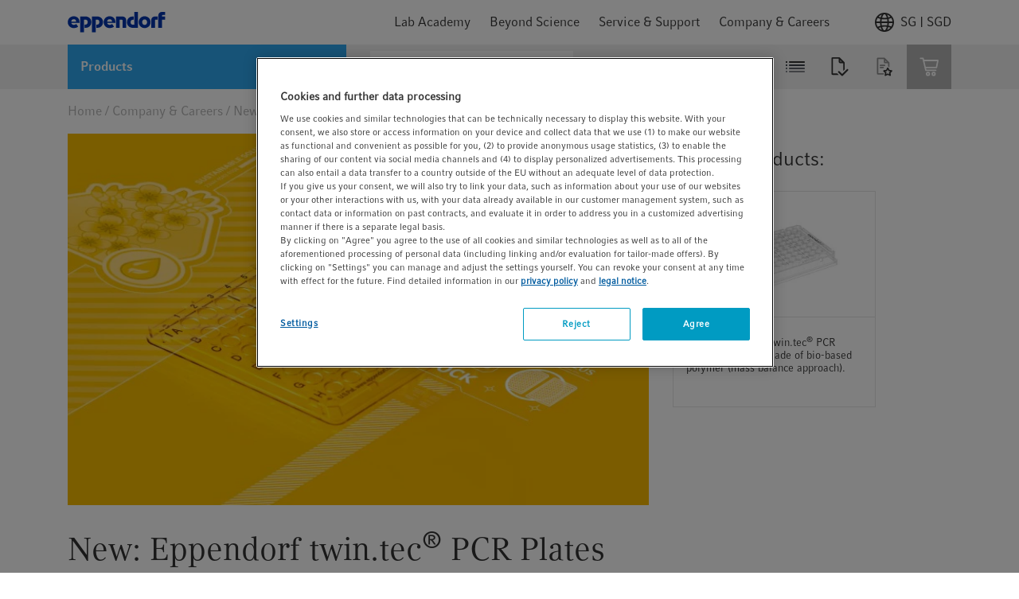

--- FILE ---
content_type: text/javascript;charset=UTF-8
request_url: https://www.eppendorf.com/_ui/responsive/common/febundle/js/loader.js?v=202601291308
body_size: 13143
content:
/*! For license information please see loader.js.LICENSE.txt */
/*! Eppendorf | chunkhash: 1d37a406 */!function(t){var e=window.webpackHotUpdate;window.webpackHotUpdate=function(t,n){!function(t,e){if(!w[t]||!x[t])return;for(var n in x[t]=!1,e)Object.prototype.hasOwnProperty.call(e,n)&&(v[n]=e[n]);0==--g&&0===m&&E()}(t,n),e&&e(t,n)};var n,r=!0,o="5b5c41009f1419c9f7b0",i={},c=[],u=[];function a(t){var e=T[t];if(!e)return I;var r=function(r){return e.hot.active?(T[r]?-1===T[r].parents.indexOf(t)&&T[r].parents.push(t):(c=[t],n=r),-1===e.children.indexOf(r)&&e.children.push(r)):(console.warn("[HMR] unexpected require("+r+") from disposed module "+t),c=[]),I(r)},o=function(t){return{configurable:!0,enumerable:!0,get:function(){return I[t]},set:function(e){I[t]=e}}};for(var i in I)Object.prototype.hasOwnProperty.call(I,i)&&"e"!==i&&"t"!==i&&Object.defineProperty(r,i,o(i));return r.e=function(t){return"ready"===p&&l("prepare"),m++,I.e(t).then(e,(function(t){throw e(),t}));function e(){m--,"prepare"===p&&(b[t]||S(t),0===m&&0===g&&E())}},r.t=function(t,e){return 1&e&&(t=r(t)),I.t(t,-2&e)},r}function f(e){var r={_acceptedDependencies:{},_declinedDependencies:{},_selfAccepted:!1,_selfDeclined:!1,_selfInvalidated:!1,_disposeHandlers:[],_main:n!==e,active:!0,accept:function(t,e){if(void 0===t)r._selfAccepted=!0;else if("function"==typeof t)r._selfAccepted=t;else if("object"==typeof t)for(var n=0;n<t.length;n++)r._acceptedDependencies[t[n]]=e||function(){};else r._acceptedDependencies[t]=e||function(){}},decline:function(t){if(void 0===t)r._selfDeclined=!0;else if("object"==typeof t)for(var e=0;e<t.length;e++)r._declinedDependencies[t[e]]=!0;else r._declinedDependencies[t]=!0},dispose:function(t){r._disposeHandlers.push(t)},addDisposeHandler:function(t){r._disposeHandlers.push(t)},removeDisposeHandler:function(t){var e=r._disposeHandlers.indexOf(t);e>=0&&r._disposeHandlers.splice(e,1)},invalidate:function(){switch(this._selfInvalidated=!0,p){case"idle":(v={})[e]=t[e],l("ready");break;case"ready":A(e);break;case"prepare":case"check":case"dispose":case"apply":(y=y||[]).push(e)}},check:O,apply:P,status:function(t){if(!t)return p;s.push(t)},addStatusHandler:function(t){s.push(t)},removeStatusHandler:function(t){var e=s.indexOf(t);e>=0&&s.splice(e,1)},data:i[e]};return n=void 0,r}var s=[],p="idle";function l(t){p=t;for(var e=0;e<s.length;e++)s[e].call(null,t)}var d,v,h,y,g=0,m=0,b={},x={},w={};function j(t){return+t+""===t?+t:t}function O(t){if("idle"!==p)throw new Error("check() is only allowed in idle status");return r=t,l("check"),(e=1e4,e=e||1e4,new Promise((function(t,n){if("undefined"==typeof XMLHttpRequest)return n(new Error("No browser support"));try{var r=new XMLHttpRequest,i=I.p+""+o+".hot-update.json";r.open("GET",i,!0),r.timeout=e,r.send(null)}catch(t){return n(t)}r.onreadystatechange=function(){if(4===r.readyState)if(0===r.status)n(new Error("Manifest request to "+i+" timed out."));else if(404===r.status)t();else if(200!==r.status&&304!==r.status)n(new Error("Manifest request to "+i+" failed."));else{try{var e=JSON.parse(r.responseText)}catch(t){return void n(t)}t(e)}}}))).then((function(t){if(!t)return l(_()?"ready":"idle"),null;x={},b={},w=t.c,h=t.h,l("prepare");var e=new Promise((function(t,e){d={resolve:t,reject:e}}));v={};return S(66),"prepare"===p&&0===m&&0===g&&E(),e}));var e}function S(t){w[t]?(x[t]=!0,g++,function(t){var e=document.createElement("script");e.charset="utf-8",e.src=I.p+""+t+"."+o+".hot-update.js",document.head.appendChild(e)}(t)):b[t]=!0}function E(){l("ready");var t=d;if(d=null,t)if(r)Promise.resolve().then((function(){return P(r)})).then((function(e){t.resolve(e)}),(function(e){t.reject(e)}));else{var e=[];for(var n in v)Object.prototype.hasOwnProperty.call(v,n)&&e.push(j(n));t.resolve(e)}}function P(e){if("ready"!==p)throw new Error("apply() is only allowed in ready status");return function e(r){var u,a,f,s,p;function d(t){for(var e=[t],n={},r=e.map((function(t){return{chain:[t],id:t}}));r.length>0;){var o=r.pop(),i=o.id,c=o.chain;if((s=T[i])&&(!s.hot._selfAccepted||s.hot._selfInvalidated)){if(s.hot._selfDeclined)return{type:"self-declined",chain:c,moduleId:i};if(s.hot._main)return{type:"unaccepted",chain:c,moduleId:i};for(var u=0;u<s.parents.length;u++){var a=s.parents[u],f=T[a];if(f){if(f.hot._declinedDependencies[i])return{type:"declined",chain:c.concat([a]),moduleId:i,parentId:a};-1===e.indexOf(a)&&(f.hot._acceptedDependencies[i]?(n[a]||(n[a]=[]),g(n[a],[i])):(delete n[a],e.push(a),r.push({chain:c.concat([a]),id:a})))}}}}return{type:"accepted",moduleId:t,outdatedModules:e,outdatedDependencies:n}}function g(t,e){for(var n=0;n<e.length;n++){var r=e[n];-1===t.indexOf(r)&&t.push(r)}}_();var m={},b=[],x={},O=function(){console.warn("[HMR] unexpected require("+E.moduleId+") to disposed module")};for(var S in v)if(Object.prototype.hasOwnProperty.call(v,S)){var E;p=j(S);var P=!1,A=!1,M=!1,k="";switch((E=v[S]?d(p):{type:"disposed",moduleId:S}).chain&&(k="\nUpdate propagation: "+E.chain.join(" -> ")),E.type){case"self-declined":r.onDeclined&&r.onDeclined(E),r.ignoreDeclined||(P=new Error("Aborted because of self decline: "+E.moduleId+k));break;case"declined":r.onDeclined&&r.onDeclined(E),r.ignoreDeclined||(P=new Error("Aborted because of declined dependency: "+E.moduleId+" in "+E.parentId+k));break;case"unaccepted":r.onUnaccepted&&r.onUnaccepted(E),r.ignoreUnaccepted||(P=new Error("Aborted because "+p+" is not accepted"+k));break;case"accepted":r.onAccepted&&r.onAccepted(E),A=!0;break;case"disposed":r.onDisposed&&r.onDisposed(E),M=!0;break;default:throw new Error("Unexception type "+E.type)}if(P)return l("abort"),Promise.reject(P);if(A)for(p in x[p]=v[p],g(b,E.outdatedModules),E.outdatedDependencies)Object.prototype.hasOwnProperty.call(E.outdatedDependencies,p)&&(m[p]||(m[p]=[]),g(m[p],E.outdatedDependencies[p]));M&&(g(b,[E.moduleId]),x[p]=O)}var D,L=[];for(a=0;a<b.length;a++)p=b[a],T[p]&&T[p].hot._selfAccepted&&x[p]!==O&&!T[p].hot._selfInvalidated&&L.push({module:p,parents:T[p].parents.slice(),errorHandler:T[p].hot._selfAccepted});l("dispose"),Object.keys(w).forEach((function(t){!1===w[t]&&function(t){delete installedChunks[t]}(t)}));var C,H,R=b.slice();for(;R.length>0;)if(p=R.pop(),s=T[p]){var F={},G=s.hot._disposeHandlers;for(f=0;f<G.length;f++)(u=G[f])(F);for(i[p]=F,s.hot.active=!1,delete T[p],delete m[p],f=0;f<s.children.length;f++){var N=T[s.children[f]];N&&((D=N.parents.indexOf(p))>=0&&N.parents.splice(D,1))}}for(p in m)if(Object.prototype.hasOwnProperty.call(m,p)&&(s=T[p]))for(H=m[p],f=0;f<H.length;f++)C=H[f],(D=s.children.indexOf(C))>=0&&s.children.splice(D,1);l("apply"),void 0!==h&&(o=h,h=void 0);for(p in v=void 0,x)Object.prototype.hasOwnProperty.call(x,p)&&(t[p]=x[p]);var U=null;for(p in m)if(Object.prototype.hasOwnProperty.call(m,p)&&(s=T[p])){H=m[p];var q=[];for(a=0;a<H.length;a++)if(C=H[a],u=s.hot._acceptedDependencies[C]){if(-1!==q.indexOf(u))continue;q.push(u)}for(a=0;a<q.length;a++){u=q[a];try{u(H)}catch(t){r.onErrored&&r.onErrored({type:"accept-errored",moduleId:p,dependencyId:H[a],error:t}),r.ignoreErrored||U||(U=t)}}}for(a=0;a<L.length;a++){var V=L[a];p=V.module,c=V.parents,n=p;try{I(p)}catch(t){if("function"==typeof V.errorHandler)try{V.errorHandler(t)}catch(e){r.onErrored&&r.onErrored({type:"self-accept-error-handler-errored",moduleId:p,error:e,originalError:t}),r.ignoreErrored||U||(U=e),U||(U=t)}else r.onErrored&&r.onErrored({type:"self-accept-errored",moduleId:p,error:t}),r.ignoreErrored||U||(U=t)}}if(U)return l("fail"),Promise.reject(U);if(y)return e(r).then((function(t){return b.forEach((function(e){t.indexOf(e)<0&&t.push(e)})),t}));return l("idle"),new Promise((function(t){t(b)}))}(e=e||{})}function _(){if(y)return v||(v={}),y.forEach(A),y=void 0,!0}function A(e){Object.prototype.hasOwnProperty.call(v,e)||(v[e]=t[e])}var T={};function I(e){if(T[e])return T[e].exports;var n=T[e]={i:e,l:!1,exports:{},hot:f(e),parents:(u=c,c=[],u),children:[]};return t[e].call(n.exports,n,n.exports,a(e)),n.l=!0,n.exports}I.m=t,I.c=T,I.d=function(t,e,n){I.o(t,e)||Object.defineProperty(t,e,{enumerable:!0,get:n})},I.r=function(t){"undefined"!=typeof Symbol&&Symbol.toStringTag&&Object.defineProperty(t,Symbol.toStringTag,{value:"Module"}),Object.defineProperty(t,"__esModule",{value:!0})},I.t=function(t,e){if(1&e&&(t=I(t)),8&e)return t;if(4&e&&"object"==typeof t&&t&&t.__esModule)return t;var n=Object.create(null);if(I.r(n),Object.defineProperty(n,"default",{enumerable:!0,value:t}),2&e&&"string"!=typeof t)for(var r in t)I.d(n,r,function(e){return t[e]}.bind(null,r));return n},I.n=function(t){var e=t&&t.__esModule?function(){return t.default}:function(){return t};return I.d(e,"a",e),e},I.o=function(t,e){return Object.prototype.hasOwnProperty.call(t,e)},I.p="/_ui/responsive/common/febundle/",I.h=function(){return o},a(587)(I.s=587)}({1:function(t,e,n){var r=n(63),o=n(19),i=n(156);r||o(Object.prototype,"toString",i,{unsafe:!0})},10:function(t,e,n){var r=n(7),o=n(38).f,i=n(18),c=n(19),u=n(64),a=n(124),f=n(59);t.exports=function(t,e){var n,s,p,l,d,v=t.target,h=t.global,y=t.stat;if(n=h?r:y?r[v]||u(v,{}):(r[v]||{}).prototype)for(s in e){if(l=e[s],p=t.noTargetGet?(d=o(n,s))&&d.value:n[s],!f(h?s:v+(y?".":"#")+s,t.forced)&&void 0!==p){if(typeof l==typeof p)continue;a(l,p)}(t.sham||p&&p.sham)&&i(l,"sham",!0),c(n,s,l,t)}}},100:function(t,e,n){"use strict";var r,o,i,c=n(91),u=n(18),a=n(14),f=n(8),s=n(26),p=f("iterator"),l=!1;[].keys&&("next"in(i=[].keys())?(o=c(c(i)))!==Object.prototype&&(r=o):l=!0),null==r&&(r={}),s||a(r,p)||u(r,p,(function(){return this})),t.exports={IteratorPrototype:r,BUGGY_SAFARI_ITERATORS:l}},101:function(t,e,n){"use strict";var r=n(56).forEach,o=n(62),i=n(36),c=o("forEach"),u=i("forEach");t.exports=c&&u?[].forEach:function(t){return r(this,t,arguments.length>1?arguments[1]:void 0)}},102:function(t,e){t.exports={CSSRuleList:0,CSSStyleDeclaration:0,CSSValueList:0,ClientRectList:0,DOMRectList:0,DOMStringList:0,DOMTokenList:1,DataTransferItemList:0,FileList:0,HTMLAllCollection:0,HTMLCollection:0,HTMLFormElement:0,HTMLSelectElement:0,MediaList:0,MimeTypeArray:0,NamedNodeMap:0,NodeList:1,PaintRequestList:0,Plugin:0,PluginArray:0,SVGLengthList:0,SVGNumberList:0,SVGPathSegList:0,SVGPointList:0,SVGStringList:0,SVGTransformList:0,SourceBufferList:0,StyleSheetList:0,TextTrackCueList:0,TextTrackList:0,TouchList:0}},112:function(t,e,n){var r=n(7),o=n(102),i=n(5),c=n(18),u=n(8),a=u("iterator"),f=u("toStringTag"),s=i.values;for(var p in o){var l=r[p],d=l&&l.prototype;if(d){if(d[a]!==s)try{c(d,a,s)}catch(t){d[a]=s}if(d[f]||c(d,f,p),o[p])for(var v in i)if(d[v]!==i[v])try{c(d,v,i[v])}catch(t){d[v]=i[v]}}}},115:function(t,e,n){var r=n(8),o=n(57),i=n(17),c=r("unscopables"),u=Array.prototype;null==u[c]&&i.f(u,c,{configurable:!0,value:o(null)}),t.exports=function(t){u[c][t]=!0}},117:function(t,e,n){var r=n(87),o=n(34),i=n(8)("iterator");t.exports=function(t){if(null!=t)return t[i]||t["@@iterator"]||o[r(t)]}},118:function(t,e,n){var r=n(48),o=Math.max,i=Math.min;t.exports=function(t,e){var n=r(t);return n<0?o(n+e,0):i(n,e)}},119:function(t,e,n){"use strict";var r=n(27),o=n(17),i=n(8),c=n(16),u=i("species");t.exports=function(t){var e=r(t),n=o.f;c&&e&&!e[u]&&n(e,u,{configurable:!0,get:function(){return this}})}},120:function(t,e,n){var r=n(8)("iterator"),o=!1;try{var i=0,c={next:function(){return{done:!!i++}},return:function(){o=!0}};c[r]=function(){return this},Array.from(c,(function(){throw 2}))}catch(t){}t.exports=function(t,e){if(!e&&!o)return!1;var n=!1;try{var i={};i[r]=function(){return{next:function(){return{done:n=!0}}}},t(i)}catch(t){}return n}},122:function(t,e,n){var r=n(48),o=n(21),i=function(t){return function(e,n){var i,c,u=String(o(e)),a=r(n),f=u.length;return a<0||a>=f?t?"":void 0:(i=u.charCodeAt(a))<55296||i>56319||a+1===f||(c=u.charCodeAt(a+1))<56320||c>57343?t?u.charAt(a):i:t?u.slice(a,a+2):c-56320+(i-55296<<10)+65536}};t.exports={codeAt:i(!1),charAt:i(!0)}},123:function(t,e,n){var r=n(75);t.exports=r&&!Symbol.sham&&"symbol"==typeof Symbol.iterator},124:function(t,e,n){var r=n(14),o=n(157),i=n(38),c=n(17);t.exports=function(t,e){for(var n=o(e),u=c.f,a=i.f,f=0;f<n.length;f++){var s=n[f];r(t,s)||u(t,s,a(e,s))}}},125:function(t,e,n){var r=n(7);t.exports=r},126:function(t,e,n){var r=n(7);t.exports=r.Promise},127:function(t,e,n){var r=n(8),o=n(34),i=r("iterator"),c=Array.prototype;t.exports=function(t){return void 0!==t&&(o.Array===t||c[i]===t)}},128:function(t,e,n){var r=n(13);t.exports=function(t,e,n,o){try{return o?e(r(n)[0],n[1]):e(n)}catch(e){var i=t.return;throw void 0!==i&&r(i.call(t)),e}}},129:function(t,e,n){var r=n(13),o=n(15),i=n(99);t.exports=function(t,e){if(r(t),o(e)&&e.constructor===t)return e;var n=i.f(t);return(0,n.resolve)(e),n.promise}},13:function(t,e,n){var r=n(15);t.exports=function(t){if(!r(t))throw TypeError(String(t)+" is not an object");return t}},130:function(t,e,n){var r=n(13),o=n(162);t.exports=Object.setPrototypeOf||("__proto__"in{}?function(){var t,e=!1,n={};try{(t=Object.getOwnPropertyDescriptor(Object.prototype,"__proto__").set).call(n,[]),e=n instanceof Array}catch(t){}return function(n,i){return r(n),o(i),e?t.call(n,i):n.__proto__=i,n}}():void 0)},14:function(t,e){var n={}.hasOwnProperty;t.exports=function(t,e){return n.call(t,e)}},145:function(t,e,n){var r=n(13),o=n(127),i=n(20),c=n(47),u=n(117),a=n(128),f=function(t,e){this.stopped=t,this.result=e};(t.exports=function(t,e,n,s,p){var l,d,v,h,y,g,m,b=c(e,n,s?2:1);if(p)l=t;else{if("function"!=typeof(d=u(t)))throw TypeError("Target is not iterable");if(o(d)){for(v=0,h=i(t.length);h>v;v++)if((y=s?b(r(m=t[v])[0],m[1]):b(t[v]))&&y instanceof f)return y;return new f(!1)}l=d.call(t)}for(g=l.next;!(m=g.call(l)).done;)if("object"==typeof(y=a(l,b,m.value,s))&&y&&y instanceof f)return y;return new f(!1)}).stop=function(t){return new f(!0,t)}},148:function(t,e){t.exports=function(t,e,n){if(!(t instanceof e))throw TypeError("Incorrect "+(n?n+" ":"")+"invocation");return t}},149:function(t,e,n){var r=n(19);t.exports=function(t,e,n){for(var o in e)r(t,o,e[o],n);return t}},15:function(t,e){t.exports=function(t){return"object"==typeof t?null!==t:"function"==typeof t}},151:function(t,e,n){var r=n(7),o=n(66),i=r.WeakMap;t.exports="function"==typeof i&&/native code/.test(o(i))},152:function(t,e,n){var r=n(16),o=n(17),i=n(13),c=n(60);t.exports=r?Object.defineProperties:function(t,e){i(t);for(var n,r=c(e),u=r.length,a=0;u>a;)o.f(t,n=r[a++],e[n]);return t}},153:function(t,e,n){"use strict";var r=n(100).IteratorPrototype,o=n(57),i=n(37),c=n(49),u=n(34),a=function(){return this};t.exports=function(t,e,n){var f=e+" Iterator";return t.prototype=o(r,{next:i(1,n)}),c(t,f,!1,!0),u[f]=a,t}},154:function(t,e,n){var r=n(9);t.exports=!r((function(){function t(){}return t.prototype.constructor=null,Object.getPrototypeOf(new t)!==t.prototype}))},156:function(t,e,n){"use strict";var r=n(63),o=n(87);t.exports=r?{}.toString:function(){return"[object "+o(this)+"]"}},157:function(t,e,n){var r=n(27),o=n(67),i=n(88),c=n(13);t.exports=r("Reflect","ownKeys")||function(t){var e=o.f(c(t)),n=i.f;return n?e.concat(n(t)):e}},158:function(t,e,n){var r,o,i,c,u,a,f,s,p=n(7),l=n(38).f,d=n(22),v=n(96).set,h=n(98),y=p.MutationObserver||p.WebKitMutationObserver,g=p.process,m=p.Promise,b="process"==d(g),x=l(p,"queueMicrotask"),w=x&&x.value;w||(r=function(){var t,e;for(b&&(t=g.domain)&&t.exit();o;){e=o.fn,o=o.next;try{e()}catch(t){throw o?c():i=void 0,t}}i=void 0,t&&t.enter()},b?c=function(){g.nextTick(r)}:y&&!h?(u=!0,a=document.createTextNode(""),new y(r).observe(a,{characterData:!0}),c=function(){a.data=u=!u}):m&&m.resolve?(f=m.resolve(void 0),s=f.then,c=function(){s.call(f,r)}):c=function(){v.call(p,r)}),t.exports=w||function(t){var e={fn:t,next:void 0};i&&(i.next=e),o||(o=e,c()),i=e}},159:function(t,e,n){var r=n(7);t.exports=function(t,e){var n=r.console;n&&n.error&&(1===arguments.length?n.error(t):n.error(t,e))}},16:function(t,e,n){var r=n(9);t.exports=!r((function(){return 7!=Object.defineProperty({},1,{get:function(){return 7}})[1]}))},160:function(t,e){t.exports=function(t){try{return{error:!1,value:t()}}catch(t){return{error:!0,value:t}}}},162:function(t,e,n){var r=n(15);t.exports=function(t){if(!r(t)&&null!==t)throw TypeError("Can't set "+String(t)+" as a prototype");return t}},17:function(t,e,n){var r=n(16),o=n(93),i=n(13),c=n(40),u=Object.defineProperty;e.f=r?u:function(t,e,n){if(i(t),e=c(e,!0),i(n),o)try{return u(t,e,n)}catch(t){}if("get"in n||"set"in n)throw TypeError("Accessors not supported");return"value"in n&&(t[e]=n.value),t}},18:function(t,e,n){var r=n(16),o=n(17),i=n(37);t.exports=r?function(t,e,n){return o.f(t,e,i(1,n))}:function(t,e,n){return t[e]=n,t}},19:function(t,e,n){var r=n(7),o=n(18),i=n(14),c=n(64),u=n(66),a=n(33),f=a.get,s=a.enforce,p=String(String).split("String");(t.exports=function(t,e,n,u){var a=!!u&&!!u.unsafe,f=!!u&&!!u.enumerable,l=!!u&&!!u.noTargetGet;"function"==typeof n&&("string"!=typeof e||i(n,"name")||o(n,"name",e),s(n).source=p.join("string"==typeof e?e:"")),t!==r?(a?!l&&t[e]&&(f=!0):delete t[e],f?t[e]=n:o(t,e,n)):f?t[e]=n:c(e,n)})(Function.prototype,"toString",(function(){return"function"==typeof this&&f(this).source||u(this)}))},2:function(t,e,n){"use strict";var r,o,i,c,u=n(10),a=n(26),f=n(7),s=n(27),p=n(126),l=n(19),d=n(149),v=n(49),h=n(119),y=n(15),g=n(35),m=n(148),b=n(22),x=n(66),w=n(145),j=n(120),O=n(84),S=n(96).set,E=n(158),P=n(129),_=n(159),A=n(99),T=n(160),I=n(33),M=n(59),k=n(8),D=n(69),L=k("species"),C="Promise",H=I.get,R=I.set,F=I.getterFor(C),G=p,N=f.TypeError,U=f.document,q=f.process,V=s("fetch"),z=A.f,B=z,W="process"==b(q),X=!!(U&&U.createEvent&&f.dispatchEvent),Y="unhandledrejection",K=M(C,(function(){if(!(x(G)!==String(G))){if(66===D)return!0;if(!W&&"function"!=typeof PromiseRejectionEvent)return!0}if(a&&!G.prototype.finally)return!0;if(D>=51&&/native code/.test(G))return!1;var t=G.resolve(1),e=function(t){t((function(){}),(function(){}))};return(t.constructor={})[L]=e,!(t.then((function(){}))instanceof e)})),J=K||!j((function(t){G.all(t).catch((function(){}))})),Q=function(t){var e;return!(!y(t)||"function"!=typeof(e=t.then))&&e},Z=function(t,e,n){if(!e.notified){e.notified=!0;var r=e.reactions;E((function(){for(var o=e.value,i=1==e.state,c=0;r.length>c;){var u,a,f,s=r[c++],p=i?s.ok:s.fail,l=s.resolve,d=s.reject,v=s.domain;try{p?(i||(2===e.rejection&&nt(t,e),e.rejection=1),!0===p?u=o:(v&&v.enter(),u=p(o),v&&(v.exit(),f=!0)),u===s.promise?d(N("Promise-chain cycle")):(a=Q(u))?a.call(u,l,d):l(u)):d(o)}catch(t){v&&!f&&v.exit(),d(t)}}e.reactions=[],e.notified=!1,n&&!e.rejection&&tt(t,e)}))}},$=function(t,e,n){var r,o;X?((r=U.createEvent("Event")).promise=e,r.reason=n,r.initEvent(t,!1,!0),f.dispatchEvent(r)):r={promise:e,reason:n},(o=f["on"+t])?o(r):t===Y&&_("Unhandled promise rejection",n)},tt=function(t,e){S.call(f,(function(){var n,r=e.value;if(et(e)&&(n=T((function(){W?q.emit("unhandledRejection",r,t):$(Y,t,r)})),e.rejection=W||et(e)?2:1,n.error))throw n.value}))},et=function(t){return 1!==t.rejection&&!t.parent},nt=function(t,e){S.call(f,(function(){W?q.emit("rejectionHandled",t):$("rejectionhandled",t,e.value)}))},rt=function(t,e,n,r){return function(o){t(e,n,o,r)}},ot=function(t,e,n,r){e.done||(e.done=!0,r&&(e=r),e.value=n,e.state=2,Z(t,e,!0))},it=function(t,e,n,r){if(!e.done){e.done=!0,r&&(e=r);try{if(t===n)throw N("Promise can't be resolved itself");var o=Q(n);o?E((function(){var r={done:!1};try{o.call(n,rt(it,t,r,e),rt(ot,t,r,e))}catch(n){ot(t,r,n,e)}})):(e.value=n,e.state=1,Z(t,e,!1))}catch(n){ot(t,{done:!1},n,e)}}};K&&(G=function(t){m(this,G,C),g(t),r.call(this);var e=H(this);try{t(rt(it,this,e),rt(ot,this,e))}catch(t){ot(this,e,t)}},(r=function(t){R(this,{type:C,done:!1,notified:!1,parent:!1,reactions:[],rejection:!1,state:0,value:void 0})}).prototype=d(G.prototype,{then:function(t,e){var n=F(this),r=z(O(this,G));return r.ok="function"!=typeof t||t,r.fail="function"==typeof e&&e,r.domain=W?q.domain:void 0,n.parent=!0,n.reactions.push(r),0!=n.state&&Z(this,n,!1),r.promise},catch:function(t){return this.then(void 0,t)}}),o=function(){var t=new r,e=H(t);this.promise=t,this.resolve=rt(it,t,e),this.reject=rt(ot,t,e)},A.f=z=function(t){return t===G||t===i?new o(t):B(t)},a||"function"!=typeof p||(c=p.prototype.then,l(p.prototype,"then",(function(t,e){var n=this;return new G((function(t,e){c.call(n,t,e)})).then(t,e)}),{unsafe:!0}),"function"==typeof V&&u({global:!0,enumerable:!0,forced:!0},{fetch:function(t){return P(G,V.apply(f,arguments))}}))),u({global:!0,wrap:!0,forced:K},{Promise:G}),v(G,C,!1,!0),h(C),i=s(C),u({target:C,stat:!0,forced:K},{reject:function(t){var e=z(this);return e.reject.call(void 0,t),e.promise}}),u({target:C,stat:!0,forced:a||K},{resolve:function(t){return P(a&&this===i?G:this,t)}}),u({target:C,stat:!0,forced:J},{all:function(t){var e=this,n=z(e),r=n.resolve,o=n.reject,i=T((function(){var n=g(e.resolve),i=[],c=0,u=1;w(t,(function(t){var a=c++,f=!1;i.push(void 0),u++,n.call(e,t).then((function(t){f||(f=!0,i[a]=t,--u||r(i))}),o)})),--u||r(i)}));return i.error&&o(i.value),n.promise},race:function(t){var e=this,n=z(e),r=n.reject,o=T((function(){var o=g(e.resolve);w(t,(function(t){o.call(e,t).then(n.resolve,r)}))}));return o.error&&r(o.value),n.promise}})},20:function(t,e,n){var r=n(48),o=Math.min;t.exports=function(t){return t>0?o(r(t),9007199254740991):0}},21:function(t,e){t.exports=function(t){if(null==t)throw TypeError("Can't call method on "+t);return t}},22:function(t,e){var n={}.toString;t.exports=function(t){return n.call(t).slice(8,-1)}},233:function(t,e,n){"use strict";var r=n(16),o=n(9),i=n(60),c=n(88),u=n(72),a=n(28),f=n(51),s=Object.assign,p=Object.defineProperty;t.exports=!s||o((function(){if(r&&1!==s({b:1},s(p({},"a",{enumerable:!0,get:function(){p(this,"b",{value:3,enumerable:!1})}}),{b:2})).b)return!0;var t={},e={},n=Symbol(),o="abcdefghijklmnopqrst";return t[n]=7,o.split("").forEach((function(t){e[t]=t})),7!=s({},t)[n]||i(s({},e)).join("")!=o}))?function(t,e){for(var n=a(t),o=arguments.length,s=1,p=c.f,l=u.f;o>s;)for(var d,v=f(arguments[s++]),h=p?i(v).concat(p(v)):i(v),y=h.length,g=0;y>g;)d=h[g++],r&&!l.call(v,d)||(n[d]=v[d]);return n}:s},234:function(t,e,n){var r=n(10),o=n(233);r({target:"Object",stat:!0,forced:Object.assign!==o},{assign:o})},25:function(t,e,n){var r=n(51),o=n(21);t.exports=function(t){return r(o(t))}},26:function(t,e){t.exports=!1},27:function(t,e,n){var r=n(125),o=n(7),i=function(t){return"function"==typeof t?t:void 0};t.exports=function(t,e){return arguments.length<2?i(r[t])||i(o[t]):r[t]&&r[t][e]||o[t]&&o[t][e]}},28:function(t,e,n){var r=n(21);t.exports=function(t){return Object(r(t))}},33:function(t,e,n){var r,o,i,c=n(151),u=n(7),a=n(15),f=n(18),s=n(14),p=n(52),l=n(50),d=u.WeakMap;if(c){var v=new d,h=v.get,y=v.has,g=v.set;r=function(t,e){return g.call(v,t,e),e},o=function(t){return h.call(v,t)||{}},i=function(t){return y.call(v,t)}}else{var m=p("state");l[m]=!0,r=function(t,e){return f(t,m,e),e},o=function(t){return s(t,m)?t[m]:{}},i=function(t){return s(t,m)}}t.exports={set:r,get:o,has:i,enforce:function(t){return i(t)?o(t):r(t,{})},getterFor:function(t){return function(e){var n;if(!a(e)||(n=o(e)).type!==t)throw TypeError("Incompatible receiver, "+t+" required");return n}}}},34:function(t,e){t.exports={}},35:function(t,e){t.exports=function(t){if("function"!=typeof t)throw TypeError(String(t)+" is not a function");return t}},36:function(t,e,n){var r=n(16),o=n(9),i=n(14),c=Object.defineProperty,u={},a=function(t){throw t};t.exports=function(t,e){if(i(u,t))return u[t];e||(e={});var n=[][t],f=!!i(e,"ACCESSORS")&&e.ACCESSORS,s=i(e,0)?e[0]:a,p=i(e,1)?e[1]:void 0;return u[t]=!!n&&!o((function(){if(f&&!r)return!0;var t={length:-1};f?c(t,1,{enumerable:!0,get:a}):t[1]=1,n.call(t,s,p)}))}},37:function(t,e){t.exports=function(t,e){return{enumerable:!(1&t),configurable:!(2&t),writable:!(4&t),value:e}}},38:function(t,e,n){var r=n(16),o=n(72),i=n(37),c=n(25),u=n(40),a=n(14),f=n(93),s=Object.getOwnPropertyDescriptor;e.f=r?s:function(t,e){if(t=c(t),e=u(e,!0),f)try{return s(t,e)}catch(t){}if(a(t,e))return i(!o.f.call(t,e),t[e])}},40:function(t,e,n){var r=n(15);t.exports=function(t,e){if(!r(t))return t;var n,o;if(e&&"function"==typeof(n=t.toString)&&!r(o=n.call(t)))return o;if("function"==typeof(n=t.valueOf)&&!r(o=n.call(t)))return o;if(!e&&"function"==typeof(n=t.toString)&&!r(o=n.call(t)))return o;throw TypeError("Can't convert object to primitive value")}},45:function(t,e,n){"use strict";var r=n(10),o=n(101);r({target:"Array",proto:!0,forced:[].forEach!=o},{forEach:o})},46:function(t,e,n){var r=n(7),o=n(102),i=n(101),c=n(18);for(var u in o){var a=r[u],f=a&&a.prototype;if(f&&f.forEach!==i)try{c(f,"forEach",i)}catch(t){f.forEach=i}}},47:function(t,e,n){var r=n(35);t.exports=function(t,e,n){if(r(t),void 0===e)return t;switch(n){case 0:return function(){return t.call(e)};case 1:return function(n){return t.call(e,n)};case 2:return function(n,r){return t.call(e,n,r)};case 3:return function(n,r,o){return t.call(e,n,r,o)}}return function(){return t.apply(e,arguments)}}},48:function(t,e){var n=Math.ceil,r=Math.floor;t.exports=function(t){return isNaN(t=+t)?0:(t>0?r:n)(t)}},49:function(t,e,n){var r=n(17).f,o=n(14),i=n(8)("toStringTag");t.exports=function(t,e,n){t&&!o(t=n?t:t.prototype,i)&&r(t,i,{configurable:!0,value:e})}},5:function(t,e,n){"use strict";var r=n(25),o=n(115),i=n(34),c=n(33),u=n(90),a="Array Iterator",f=c.set,s=c.getterFor(a);t.exports=u(Array,"Array",(function(t,e){f(this,{type:a,target:r(t),index:0,kind:e})}),(function(){var t=s(this),e=t.target,n=t.kind,r=t.index++;return!e||r>=e.length?(t.target=void 0,{value:void 0,done:!0}):"keys"==n?{value:r,done:!1}:"values"==n?{value:e[r],done:!1}:{value:[r,e[r]],done:!1}}),"values"),i.Arguments=i.Array,o("keys"),o("values"),o("entries")},50:function(t,e){t.exports={}},51:function(t,e,n){var r=n(9),o=n(22),i="".split;t.exports=r((function(){return!Object("z").propertyIsEnumerable(0)}))?function(t){return"String"==o(t)?i.call(t,""):Object(t)}:Object},52:function(t,e,n){var r=n(74),o=n(71),i=r("keys");t.exports=function(t){return i[t]||(i[t]=o(t))}},55:function(t,e,n){"use strict";var r=n(10),o=n(9),i=n(61),c=n(15),u=n(28),a=n(20),f=n(86),s=n(85),p=n(73),l=n(8),d=n(69),v=l("isConcatSpreadable"),h=9007199254740991,y="Maximum allowed index exceeded",g=d>=51||!o((function(){var t=[];return t[v]=!1,t.concat()[0]!==t})),m=p("concat"),b=function(t){if(!c(t))return!1;var e=t[v];return void 0!==e?!!e:i(t)};r({target:"Array",proto:!0,forced:!g||!m},{concat:function(t){var e,n,r,o,i,c=u(this),p=s(c,0),l=0;for(e=-1,r=arguments.length;e<r;e++)if(b(i=-1===e?c:arguments[e])){if(l+(o=a(i.length))>h)throw TypeError(y);for(n=0;n<o;n++,l++)n in i&&f(p,l,i[n])}else{if(l>=h)throw TypeError(y);f(p,l++,i)}return p.length=l,p}})},56:function(t,e,n){var r=n(47),o=n(51),i=n(28),c=n(20),u=n(85),a=[].push,f=function(t){var e=1==t,n=2==t,f=3==t,s=4==t,p=6==t,l=5==t||p;return function(d,v,h,y){for(var g,m,b=i(d),x=o(b),w=r(v,h,3),j=c(x.length),O=0,S=y||u,E=e?S(d,j):n?S(d,0):void 0;j>O;O++)if((l||O in x)&&(m=w(g=x[O],O,b),t))if(e)E[O]=m;else if(m)switch(t){case 3:return!0;case 5:return g;case 6:return O;case 2:a.call(E,g)}else if(s)return!1;return p?-1:f||s?s:E}};t.exports={forEach:f(0),map:f(1),filter:f(2),some:f(3),every:f(4),find:f(5),findIndex:f(6)}},57:function(t,e,n){var r,o=n(13),i=n(152),c=n(68),u=n(50),a=n(97),f=n(65),s=n(52),p=s("IE_PROTO"),l=function(){},d=function(t){return"<script>"+t+"</"+"script>"},v=function(){try{r=document.domain&&new ActiveXObject("htmlfile")}catch(t){}var t,e;v=r?function(t){t.write(d("")),t.close();var e=t.parentWindow.Object;return t=null,e}(r):((e=f("iframe")).style.display="none",a.appendChild(e),e.src=String("javascript:"),(t=e.contentWindow.document).open(),t.write(d("document.F=Object")),t.close(),t.F);for(var n=c.length;n--;)delete v.prototype[c[n]];return v()};u[p]=!0,t.exports=Object.create||function(t,e){var n;return null!==t?(l.prototype=o(t),n=new l,l.prototype=null,n[p]=t):n=v(),void 0===e?n:i(n,e)}},58:function(t,e){var n;n=function(){return this}();try{n=n||new Function("return this")()}catch(t){"object"==typeof window&&(n=window)}t.exports=n},587:function(t,e,n){n(55),n(45),n(5),n(234),n(1),n(2),n(82),n(46),n(112),function(){var t="".concat(window.ACC.config.commonResourcePath,"/febundle"),e="".concat(window.ACC.config.buildDate);function n(t,e){return new Promise((function(e,n){document.head.appendChild(Object.assign(document.createElement("script"),{src:t,onload:e}))}))}var r=[];function o(){"noModule"in HTMLScriptElement.prototype&&!/Edge/.test(navigator.userAgent)?["".concat(t,"/js/modern/vendors~main.js?v=").concat(e),"".concat(t,"/js/modern/main.js?v=").concat(e)].forEach((function(t){n(t)})):["".concat(t,"/js/legacy/vendors~main.js?v=").concat(e),"".concat(t,"/js/legacy/main.js?v=").concat(e)].forEach((function(t){n(t)}))}"HTMLPictureElement"in window||r.push(n("".concat(t,"/polyfills/picturefill.js?v=").concat(e))),window.CSS&&"supports"in window.CSS||r.push(n("".concat(t,"/polyfills/svg4everybody.js?v=").concat(e))),r.length?Promise.all(r).then(o):o()}()},59:function(t,e,n){var r=n(9),o=/#|\.prototype\./,i=function(t,e){var n=u[c(t)];return n==f||n!=a&&("function"==typeof e?r(e):!!e)},c=i.normalize=function(t){return String(t).replace(o,".").toLowerCase()},u=i.data={},a=i.NATIVE="N",f=i.POLYFILL="P";t.exports=i},60:function(t,e,n){var r=n(94),o=n(68);t.exports=Object.keys||function(t){return r(t,o)}},61:function(t,e,n){var r=n(22);t.exports=Array.isArray||function(t){return"Array"==r(t)}},62:function(t,e,n){"use strict";var r=n(9);t.exports=function(t,e){var n=[][t];return!!n&&r((function(){n.call(null,e||function(){throw 1},1)}))}},63:function(t,e,n){var r={};r[n(8)("toStringTag")]="z",t.exports="[object z]"===String(r)},64:function(t,e,n){var r=n(7),o=n(18);t.exports=function(t,e){try{o(r,t,e)}catch(n){r[t]=e}return e}},65:function(t,e,n){var r=n(7),o=n(15),i=r.document,c=o(i)&&o(i.createElement);t.exports=function(t){return c?i.createElement(t):{}}},66:function(t,e,n){var r=n(92),o=Function.toString;"function"!=typeof r.inspectSource&&(r.inspectSource=function(t){return o.call(t)}),t.exports=r.inspectSource},67:function(t,e,n){var r=n(94),o=n(68).concat("length","prototype");e.f=Object.getOwnPropertyNames||function(t){return r(t,o)}},68:function(t,e){t.exports=["constructor","hasOwnProperty","isPrototypeOf","propertyIsEnumerable","toLocaleString","toString","valueOf"]},69:function(t,e,n){var r,o,i=n(7),c=n(89),u=i.process,a=u&&u.versions,f=a&&a.v8;f?o=(r=f.split("."))[0]+r[1]:c&&(!(r=c.match(/Edge\/(\d+)/))||r[1]>=74)&&(r=c.match(/Chrome\/(\d+)/))&&(o=r[1]),t.exports=o&&+o},7:function(t,e,n){(function(e){var n=function(t){return t&&t.Math==Math&&t};t.exports=n("object"==typeof globalThis&&globalThis)||n("object"==typeof window&&window)||n("object"==typeof self&&self)||n("object"==typeof e&&e)||Function("return this")()}).call(this,n(58))},71:function(t,e){var n=0,r=Math.random();t.exports=function(t){return"Symbol("+String(void 0===t?"":t)+")_"+(++n+r).toString(36)}},72:function(t,e,n){"use strict";var r={}.propertyIsEnumerable,o=Object.getOwnPropertyDescriptor,i=o&&!r.call({1:2},1);e.f=i?function(t){var e=o(this,t);return!!e&&e.enumerable}:r},73:function(t,e,n){var r=n(9),o=n(8),i=n(69),c=o("species");t.exports=function(t){return i>=51||!r((function(){var e=[];return(e.constructor={})[c]=function(){return{foo:1}},1!==e[t](Boolean).foo}))}},74:function(t,e,n){var r=n(26),o=n(92);(t.exports=function(t,e){return o[t]||(o[t]=void 0!==e?e:{})})("versions",[]).push({version:"3.6.5",mode:r?"pure":"global",copyright:"© 2020 Denis Pushkarev (zloirock.ru)"})},75:function(t,e,n){var r=n(9);t.exports=!!Object.getOwnPropertySymbols&&!r((function(){return!String(Symbol())}))},8:function(t,e,n){var r=n(7),o=n(74),i=n(14),c=n(71),u=n(75),a=n(123),f=o("wks"),s=r.Symbol,p=a?s:s&&s.withoutSetter||c;t.exports=function(t){return i(f,t)||(u&&i(s,t)?f[t]=s[t]:f[t]=p("Symbol."+t)),f[t]}},82:function(t,e,n){"use strict";var r=n(122).charAt,o=n(33),i=n(90),c="String Iterator",u=o.set,a=o.getterFor(c);i(String,"String",(function(t){u(this,{type:c,string:String(t),index:0})}),(function(){var t,e=a(this),n=e.string,o=e.index;return o>=n.length?{value:void 0,done:!0}:(t=r(n,o),e.index+=t.length,{value:t,done:!1})}))},84:function(t,e,n){var r=n(13),o=n(35),i=n(8)("species");t.exports=function(t,e){var n,c=r(t).constructor;return void 0===c||null==(n=r(c)[i])?e:o(n)}},85:function(t,e,n){var r=n(15),o=n(61),i=n(8)("species");t.exports=function(t,e){var n;return o(t)&&("function"!=typeof(n=t.constructor)||n!==Array&&!o(n.prototype)?r(n)&&null===(n=n[i])&&(n=void 0):n=void 0),new(void 0===n?Array:n)(0===e?0:e)}},86:function(t,e,n){"use strict";var r=n(40),o=n(17),i=n(37);t.exports=function(t,e,n){var c=r(e);c in t?o.f(t,c,i(0,n)):t[c]=n}},87:function(t,e,n){var r=n(63),o=n(22),i=n(8)("toStringTag"),c="Arguments"==o(function(){return arguments}());t.exports=r?o:function(t){var e,n,r;return void 0===t?"Undefined":null===t?"Null":"string"==typeof(n=function(t,e){try{return t[e]}catch(t){}}(e=Object(t),i))?n:c?o(e):"Object"==(r=o(e))&&"function"==typeof e.callee?"Arguments":r}},88:function(t,e){e.f=Object.getOwnPropertySymbols},89:function(t,e,n){var r=n(27);t.exports=r("navigator","userAgent")||""},9:function(t,e){t.exports=function(t){try{return!!t()}catch(t){return!0}}},90:function(t,e,n){"use strict";var r=n(10),o=n(153),i=n(91),c=n(130),u=n(49),a=n(18),f=n(19),s=n(8),p=n(26),l=n(34),d=n(100),v=d.IteratorPrototype,h=d.BUGGY_SAFARI_ITERATORS,y=s("iterator"),g="keys",m="values",b="entries",x=function(){return this};t.exports=function(t,e,n,s,d,w,j){o(n,e,s);var O,S,E,P=function(t){if(t===d&&M)return M;if(!h&&t in T)return T[t];switch(t){case g:case m:case b:return function(){return new n(this,t)}}return function(){return new n(this)}},_=e+" Iterator",A=!1,T=t.prototype,I=T[y]||T["@@iterator"]||d&&T[d],M=!h&&I||P(d),k="Array"==e&&T.entries||I;if(k&&(O=i(k.call(new t)),v!==Object.prototype&&O.next&&(p||i(O)===v||(c?c(O,v):"function"!=typeof O[y]&&a(O,y,x)),u(O,_,!0,!0),p&&(l[_]=x))),d==m&&I&&I.name!==m&&(A=!0,M=function(){return I.call(this)}),p&&!j||T[y]===M||a(T,y,M),l[e]=M,d)if(S={values:P(m),keys:w?M:P(g),entries:P(b)},j)for(E in S)(h||A||!(E in T))&&f(T,E,S[E]);else r({target:e,proto:!0,forced:h||A},S);return S}},91:function(t,e,n){var r=n(14),o=n(28),i=n(52),c=n(154),u=i("IE_PROTO"),a=Object.prototype;t.exports=c?Object.getPrototypeOf:function(t){return t=o(t),r(t,u)?t[u]:"function"==typeof t.constructor&&t instanceof t.constructor?t.constructor.prototype:t instanceof Object?a:null}},92:function(t,e,n){var r=n(7),o=n(64),i="__core-js_shared__",c=r[i]||o(i,{});t.exports=c},93:function(t,e,n){var r=n(16),o=n(9),i=n(65);t.exports=!r&&!o((function(){return 7!=Object.defineProperty(i("div"),"a",{get:function(){return 7}}).a}))},94:function(t,e,n){var r=n(14),o=n(25),i=n(95).indexOf,c=n(50);t.exports=function(t,e){var n,u=o(t),a=0,f=[];for(n in u)!r(c,n)&&r(u,n)&&f.push(n);for(;e.length>a;)r(u,n=e[a++])&&(~i(f,n)||f.push(n));return f}},95:function(t,e,n){var r=n(25),o=n(20),i=n(118),c=function(t){return function(e,n,c){var u,a=r(e),f=o(a.length),s=i(c,f);if(t&&n!=n){for(;f>s;)if((u=a[s++])!=u)return!0}else for(;f>s;s++)if((t||s in a)&&a[s]===n)return t||s||0;return!t&&-1}};t.exports={includes:c(!0),indexOf:c(!1)}},96:function(t,e,n){var r,o,i,c=n(7),u=n(9),a=n(22),f=n(47),s=n(97),p=n(65),l=n(98),d=c.location,v=c.setImmediate,h=c.clearImmediate,y=c.process,g=c.MessageChannel,m=c.Dispatch,b=0,x={},w="onreadystatechange",j=function(t){if(x.hasOwnProperty(t)){var e=x[t];delete x[t],e()}},O=function(t){return function(){j(t)}},S=function(t){j(t.data)},E=function(t){c.postMessage(t+"",d.protocol+"//"+d.host)};v&&h||(v=function(t){for(var e=[],n=1;arguments.length>n;)e.push(arguments[n++]);return x[++b]=function(){("function"==typeof t?t:Function(t)).apply(void 0,e)},r(b),b},h=function(t){delete x[t]},"process"==a(y)?r=function(t){y.nextTick(O(t))}:m&&m.now?r=function(t){m.now(O(t))}:g&&!l?(i=(o=new g).port2,o.port1.onmessage=S,r=f(i.postMessage,i,1)):!c.addEventListener||"function"!=typeof postMessage||c.importScripts||u(E)||"file:"===d.protocol?r=w in p("script")?function(t){s.appendChild(p("script")).onreadystatechange=function(){s.removeChild(this),j(t)}}:function(t){setTimeout(O(t),0)}:(r=E,c.addEventListener("message",S,!1))),t.exports={set:v,clear:h}},97:function(t,e,n){var r=n(27);t.exports=r("document","documentElement")},98:function(t,e,n){var r=n(89);t.exports=/(iphone|ipod|ipad).*applewebkit/i.test(r)},99:function(t,e,n){"use strict";var r=n(35),o=function(t){var e,n;this.promise=new t((function(t,r){if(void 0!==e||void 0!==n)throw TypeError("Bad Promise constructor");e=t,n=r})),this.resolve=r(e),this.reject=r(n)};t.exports.f=function(t){return new o(t)}}});

--- FILE ---
content_type: text/javascript;charset=UTF-8
request_url: https://www.eppendorf.com/wro/all_responsive.js?v=202601291308
body_size: 228060
content:
/*! jQuery v3.2.1 | (c) JS Foundation and other contributors | jquery.org/license */
!function(a,b){"use strict";"object"==typeof module&&"object"==typeof module.exports?module.exports=a.document?b(a,!0):function(a){if(!a.document)throw new Error("jQuery requires a window with a document");return b(a)}:b(a)}("undefined"!=typeof window?window:this,function(a,b){"use strict";var c=[],d=a.document,e=Object.getPrototypeOf,f=c.slice,g=c.concat,h=c.push,i=c.indexOf,j={},k=j.toString,l=j.hasOwnProperty,m=l.toString,n=m.call(Object),o={};function p(a,b){b=b||d;var c=b.createElement("script");c.text=a,b.head.appendChild(c).parentNode.removeChild(c)}var q="3.2.1",r=function(a,b){return new r.fn.init(a,b)},s=/^[\s\uFEFF\xA0]+|[\s\uFEFF\xA0]+$/g,t=/^-ms-/,u=/-([a-z])/g,v=function(a,b){return b.toUpperCase()};r.fn=r.prototype={jquery:q,constructor:r,length:0,toArray:function(){return f.call(this)},get:function(a){return null==a?f.call(this):a<0?this[a+this.length]:this[a]},pushStack:function(a){var b=r.merge(this.constructor(),a);return b.prevObject=this,b},each:function(a){return r.each(this,a)},map:function(a){return this.pushStack(r.map(this,function(b,c){return a.call(b,c,b)}))},slice:function(){return this.pushStack(f.apply(this,arguments))},first:function(){return this.eq(0)},last:function(){return this.eq(-1)},eq:function(a){var b=this.length,c=+a+(a<0?b:0);return this.pushStack(c>=0&&c<b?[this[c]]:[])},end:function(){return this.prevObject||this.constructor()},push:h,sort:c.sort,splice:c.splice},r.extend=r.fn.extend=function(){var a,b,c,d,e,f,g=arguments[0]||{},h=1,i=arguments.length,j=!1;for("boolean"==typeof g&&(j=g,g=arguments[h]||{},h++),"object"==typeof g||r.isFunction(g)||(g={}),h===i&&(g=this,h--);h<i;h++)if(null!=(a=arguments[h]))for(b in a)c=g[b],d=a[b],g!==d&&(j&&d&&(r.isPlainObject(d)||(e=Array.isArray(d)))?(e?(e=!1,f=c&&Array.isArray(c)?c:[]):f=c&&r.isPlainObject(c)?c:{},g[b]=r.extend(j,f,d)):void 0!==d&&(g[b]=d));return g},r.extend({expando:"jQuery"+(q+Math.random()).replace(/\D/g,""),isReady:!0,error:function(a){throw new Error(a)},noop:function(){},isFunction:function(a){return"function"===r.type(a)},isWindow:function(a){return null!=a&&a===a.window},isNumeric:function(a){var b=r.type(a);return("number"===b||"string"===b)&&!isNaN(a-parseFloat(a))},isPlainObject:function(a){var b,c;return!(!a||"[object Object]"!==k.call(a))&&(!(b=e(a))||(c=l.call(b,"constructor")&&b.constructor,"function"==typeof c&&m.call(c)===n))},isEmptyObject:function(a){var b;for(b in a)return!1;return!0},type:function(a){return null==a?a+"":"object"==typeof a||"function"==typeof a?j[k.call(a)]||"object":typeof a},globalEval:function(a){p(a)},camelCase:function(a){return a.replace(t,"ms-").replace(u,v)},each:function(a,b){var c,d=0;if(w(a)){for(c=a.length;d<c;d++)if(b.call(a[d],d,a[d])===!1)break}else for(d in a)if(b.call(a[d],d,a[d])===!1)break;return a},trim:function(a){return null==a?"":(a+"").replace(s,"")},makeArray:function(a,b){var c=b||[];return null!=a&&(w(Object(a))?r.merge(c,"string"==typeof a?[a]:a):h.call(c,a)),c},inArray:function(a,b,c){return null==b?-1:i.call(b,a,c)},merge:function(a,b){for(var c=+b.length,d=0,e=a.length;d<c;d++)a[e++]=b[d];return a.length=e,a},grep:function(a,b,c){for(var d,e=[],f=0,g=a.length,h=!c;f<g;f++)d=!b(a[f],f),d!==h&&e.push(a[f]);return e},map:function(a,b,c){var d,e,f=0,h=[];if(w(a))for(d=a.length;f<d;f++)e=b(a[f],f,c),null!=e&&h.push(e);else for(f in a)e=b(a[f],f,c),null!=e&&h.push(e);return g.apply([],h)},guid:1,proxy:function(a,b){var c,d,e;if("string"==typeof b&&(c=a[b],b=a,a=c),r.isFunction(a))return d=f.call(arguments,2),e=function(){return a.apply(b||this,d.concat(f.call(arguments)))},e.guid=a.guid=a.guid||r.guid++,e},now:Date.now,support:o}),"function"==typeof Symbol&&(r.fn[Symbol.iterator]=c[Symbol.iterator]),r.each("Boolean Number String Function Array Date RegExp Object Error Symbol".split(" "),function(a,b){j["[object "+b+"]"]=b.toLowerCase()});function w(a){var b=!!a&&"length"in a&&a.length,c=r.type(a);return"function"!==c&&!r.isWindow(a)&&("array"===c||0===b||"number"==typeof b&&b>0&&b-1 in a)}var x=function(a){var b,c,d,e,f,g,h,i,j,k,l,m,n,o,p,q,r,s,t,u="sizzle"+1*new Date,v=a.document,w=0,x=0,y=ha(),z=ha(),A=ha(),B=function(a,b){return a===b&&(l=!0),0},C={}.hasOwnProperty,D=[],E=D.pop,F=D.push,G=D.push,H=D.slice,I=function(a,b){for(var c=0,d=a.length;c<d;c++)if(a[c]===b)return c;return-1},J="checked|selected|async|autofocus|autoplay|controls|defer|disabled|hidden|ismap|loop|multiple|open|readonly|required|scoped",K="[\\x20\\t\\r\\n\\f]",L="(?:\\\\.|[\\w-]|[^\0-\\xa0])+",M="\\["+K+"*("+L+")(?:"+K+"*([*^$|!~]?=)"+K+"*(?:'((?:\\\\.|[^\\\\'])*)'|\"((?:\\\\.|[^\\\\\"])*)\"|("+L+"))|)"+K+"*\\]",N=":("+L+")(?:\\((('((?:\\\\.|[^\\\\'])*)'|\"((?:\\\\.|[^\\\\\"])*)\")|((?:\\\\.|[^\\\\()[\\]]|"+M+")*)|.*)\\)|)",O=new RegExp(K+"+","g"),P=new RegExp("^"+K+"+|((?:^|[^\\\\])(?:\\\\.)*)"+K+"+$","g"),Q=new RegExp("^"+K+"*,"+K+"*"),R=new RegExp("^"+K+"*([>+~]|"+K+")"+K+"*"),S=new RegExp("="+K+"*([^\\]'\"]*?)"+K+"*\\]","g"),T=new RegExp(N),U=new RegExp("^"+L+"$"),V={ID:new RegExp("^#("+L+")"),CLASS:new RegExp("^\\.("+L+")"),TAG:new RegExp("^("+L+"|[*])"),ATTR:new RegExp("^"+M),PSEUDO:new RegExp("^"+N),CHILD:new RegExp("^:(only|first|last|nth|nth-last)-(child|of-type)(?:\\("+K+"*(even|odd|(([+-]|)(\\d*)n|)"+K+"*(?:([+-]|)"+K+"*(\\d+)|))"+K+"*\\)|)","i"),bool:new RegExp("^(?:"+J+")$","i"),needsContext:new RegExp("^"+K+"*[>+~]|:(even|odd|eq|gt|lt|nth|first|last)(?:\\("+K+"*((?:-\\d)?\\d*)"+K+"*\\)|)(?=[^-]|$)","i")},W=/^(?:input|select|textarea|button)$/i,X=/^h\d$/i,Y=/^[^{]+\{\s*\[native \w/,Z=/^(?:#([\w-]+)|(\w+)|\.([\w-]+))$/,$=/[+~]/,_=new RegExp("\\\\([\\da-f]{1,6}"+K+"?|("+K+")|.)","ig"),aa=function(a,b,c){var d="0x"+b-65536;return d!==d||c?b:d<0?String.fromCharCode(d+65536):String.fromCharCode(d>>10|55296,1023&d|56320)},ba=/([\0-\x1f\x7f]|^-?\d)|^-$|[^\0-\x1f\x7f-\uFFFF\w-]/g,ca=function(a,b){return b?"\0"===a?"\ufffd":a.slice(0,-1)+"\\"+a.charCodeAt(a.length-1).toString(16)+" ":"\\"+a},da=function(){m()},ea=ta(function(a){return a.disabled===!0&&("form"in a||"label"in a)},{dir:"parentNode",next:"legend"});try{G.apply(D=H.call(v.childNodes),v.childNodes),D[v.childNodes.length].nodeType}catch(fa){G={apply:D.length?function(a,b){F.apply(a,H.call(b))}:function(a,b){var c=a.length,d=0;while(a[c++]=b[d++]);a.length=c-1}}}function ga(a,b,d,e){var f,h,j,k,l,o,r,s=b&&b.ownerDocument,w=b?b.nodeType:9;if(d=d||[],"string"!=typeof a||!a||1!==w&&9!==w&&11!==w)return d;if(!e&&((b?b.ownerDocument||b:v)!==n&&m(b),b=b||n,p)){if(11!==w&&(l=Z.exec(a)))if(f=l[1]){if(9===w){if(!(j=b.getElementById(f)))return d;if(j.id===f)return d.push(j),d}else if(s&&(j=s.getElementById(f))&&t(b,j)&&j.id===f)return d.push(j),d}else{if(l[2])return G.apply(d,b.getElementsByTagName(a)),d;if((f=l[3])&&c.getElementsByClassName&&b.getElementsByClassName)return G.apply(d,b.getElementsByClassName(f)),d}if(c.qsa&&!A[a+" "]&&(!q||!q.test(a))){if(1!==w)s=b,r=a;else if("object"!==b.nodeName.toLowerCase()){(k=b.getAttribute("id"))?k=k.replace(ba,ca):b.setAttribute("id",k=u),o=g(a),h=o.length;while(h--)o[h]="#"+k+" "+sa(o[h]);r=o.join(","),s=$.test(a)&&qa(b.parentNode)||b}if(r)try{return G.apply(d,s.querySelectorAll(r)),d}catch(x){}finally{k===u&&b.removeAttribute("id")}}}return i(a.replace(P,"$1"),b,d,e)}function ha(){var a=[];function b(c,e){return a.push(c+" ")>d.cacheLength&&delete b[a.shift()],b[c+" "]=e}return b}function ia(a){return a[u]=!0,a}function ja(a){var b=n.createElement("fieldset");try{return!!a(b)}catch(c){return!1}finally{b.parentNode&&b.parentNode.removeChild(b),b=null}}function ka(a,b){var c=a.split("|"),e=c.length;while(e--)d.attrHandle[c[e]]=b}function la(a,b){var c=b&&a,d=c&&1===a.nodeType&&1===b.nodeType&&a.sourceIndex-b.sourceIndex;if(d)return d;if(c)while(c=c.nextSibling)if(c===b)return-1;return a?1:-1}function ma(a){return function(b){var c=b.nodeName.toLowerCase();return"input"===c&&b.type===a}}function na(a){return function(b){var c=b.nodeName.toLowerCase();return("input"===c||"button"===c)&&b.type===a}}function oa(a){return function(b){return"form"in b?b.parentNode&&b.disabled===!1?"label"in b?"label"in b.parentNode?b.parentNode.disabled===a:b.disabled===a:b.isDisabled===a||b.isDisabled!==!a&&ea(b)===a:b.disabled===a:"label"in b&&b.disabled===a}}function pa(a){return ia(function(b){return b=+b,ia(function(c,d){var e,f=a([],c.length,b),g=f.length;while(g--)c[e=f[g]]&&(c[e]=!(d[e]=c[e]))})})}function qa(a){return a&&"undefined"!=typeof a.getElementsByTagName&&a}c=ga.support={},f=ga.isXML=function(a){var b=a&&(a.ownerDocument||a).documentElement;return!!b&&"HTML"!==b.nodeName},m=ga.setDocument=function(a){var b,e,g=a?a.ownerDocument||a:v;return g!==n&&9===g.nodeType&&g.documentElement?(n=g,o=n.documentElement,p=!f(n),v!==n&&(e=n.defaultView)&&e.top!==e&&(e.addEventListener?e.addEventListener("unload",da,!1):e.attachEvent&&e.attachEvent("onunload",da)),c.attributes=ja(function(a){return a.className="i",!a.getAttribute("className")}),c.getElementsByTagName=ja(function(a){return a.appendChild(n.createComment("")),!a.getElementsByTagName("*").length}),c.getElementsByClassName=Y.test(n.getElementsByClassName),c.getById=ja(function(a){return o.appendChild(a).id=u,!n.getElementsByName||!n.getElementsByName(u).length}),c.getById?(d.filter.ID=function(a){var b=a.replace(_,aa);return function(a){return a.getAttribute("id")===b}},d.find.ID=function(a,b){if("undefined"!=typeof b.getElementById&&p){var c=b.getElementById(a);return c?[c]:[]}}):(d.filter.ID=function(a){var b=a.replace(_,aa);return function(a){var c="undefined"!=typeof a.getAttributeNode&&a.getAttributeNode("id");return c&&c.value===b}},d.find.ID=function(a,b){if("undefined"!=typeof b.getElementById&&p){var c,d,e,f=b.getElementById(a);if(f){if(c=f.getAttributeNode("id"),c&&c.value===a)return[f];e=b.getElementsByName(a),d=0;while(f=e[d++])if(c=f.getAttributeNode("id"),c&&c.value===a)return[f]}return[]}}),d.find.TAG=c.getElementsByTagName?function(a,b){return"undefined"!=typeof b.getElementsByTagName?b.getElementsByTagName(a):c.qsa?b.querySelectorAll(a):void 0}:function(a,b){var c,d=[],e=0,f=b.getElementsByTagName(a);if("*"===a){while(c=f[e++])1===c.nodeType&&d.push(c);return d}return f},d.find.CLASS=c.getElementsByClassName&&function(a,b){if("undefined"!=typeof b.getElementsByClassName&&p)return b.getElementsByClassName(a)},r=[],q=[],(c.qsa=Y.test(n.querySelectorAll))&&(ja(function(a){o.appendChild(a).innerHTML="<a id='"+u+"'></a><select id='"+u+"-\r\\' msallowcapture=''><option selected=''></option></select>",a.querySelectorAll("[msallowcapture^='']").length&&q.push("[*^$]="+K+"*(?:''|\"\")"),a.querySelectorAll("[selected]").length||q.push("\\["+K+"*(?:value|"+J+")"),a.querySelectorAll("[id~="+u+"-]").length||q.push("~="),a.querySelectorAll(":checked").length||q.push(":checked"),a.querySelectorAll("a#"+u+"+*").length||q.push(".#.+[+~]")}),ja(function(a){a.innerHTML="<a href='' disabled='disabled'></a><select disabled='disabled'><option/></select>";var b=n.createElement("input");b.setAttribute("type","hidden"),a.appendChild(b).setAttribute("name","D"),a.querySelectorAll("[name=d]").length&&q.push("name"+K+"*[*^$|!~]?="),2!==a.querySelectorAll(":enabled").length&&q.push(":enabled",":disabled"),o.appendChild(a).disabled=!0,2!==a.querySelectorAll(":disabled").length&&q.push(":enabled",":disabled"),a.querySelectorAll("*,:x"),q.push(",.*:")})),(c.matchesSelector=Y.test(s=o.matches||o.webkitMatchesSelector||o.mozMatchesSelector||o.oMatchesSelector||o.msMatchesSelector))&&ja(function(a){c.disconnectedMatch=s.call(a,"*"),s.call(a,"[s!='']:x"),r.push("!=",N)}),q=q.length&&new RegExp(q.join("|")),r=r.length&&new RegExp(r.join("|")),b=Y.test(o.compareDocumentPosition),t=b||Y.test(o.contains)?function(a,b){var c=9===a.nodeType?a.documentElement:a,d=b&&b.parentNode;return a===d||!(!d||1!==d.nodeType||!(c.contains?c.contains(d):a.compareDocumentPosition&&16&a.compareDocumentPosition(d)))}:function(a,b){if(b)while(b=b.parentNode)if(b===a)return!0;return!1},B=b?function(a,b){if(a===b)return l=!0,0;var d=!a.compareDocumentPosition-!b.compareDocumentPosition;return d?d:(d=(a.ownerDocument||a)===(b.ownerDocument||b)?a.compareDocumentPosition(b):1,1&d||!c.sortDetached&&b.compareDocumentPosition(a)===d?a===n||a.ownerDocument===v&&t(v,a)?-1:b===n||b.ownerDocument===v&&t(v,b)?1:k?I(k,a)-I(k,b):0:4&d?-1:1)}:function(a,b){if(a===b)return l=!0,0;var c,d=0,e=a.parentNode,f=b.parentNode,g=[a],h=[b];if(!e||!f)return a===n?-1:b===n?1:e?-1:f?1:k?I(k,a)-I(k,b):0;if(e===f)return la(a,b);c=a;while(c=c.parentNode)g.unshift(c);c=b;while(c=c.parentNode)h.unshift(c);while(g[d]===h[d])d++;return d?la(g[d],h[d]):g[d]===v?-1:h[d]===v?1:0},n):n},ga.matches=function(a,b){return ga(a,null,null,b)},ga.matchesSelector=function(a,b){if((a.ownerDocument||a)!==n&&m(a),b=b.replace(S,"='$1']"),c.matchesSelector&&p&&!A[b+" "]&&(!r||!r.test(b))&&(!q||!q.test(b)))try{var d=s.call(a,b);if(d||c.disconnectedMatch||a.document&&11!==a.document.nodeType)return d}catch(e){}return ga(b,n,null,[a]).length>0},ga.contains=function(a,b){return(a.ownerDocument||a)!==n&&m(a),t(a,b)},ga.attr=function(a,b){(a.ownerDocument||a)!==n&&m(a);var e=d.attrHandle[b.toLowerCase()],f=e&&C.call(d.attrHandle,b.toLowerCase())?e(a,b,!p):void 0;return void 0!==f?f:c.attributes||!p?a.getAttribute(b):(f=a.getAttributeNode(b))&&f.specified?f.value:null},ga.escape=function(a){return(a+"").replace(ba,ca)},ga.error=function(a){throw new Error("Syntax error, unrecognized expression: "+a)},ga.uniqueSort=function(a){var b,d=[],e=0,f=0;if(l=!c.detectDuplicates,k=!c.sortStable&&a.slice(0),a.sort(B),l){while(b=a[f++])b===a[f]&&(e=d.push(f));while(e--)a.splice(d[e],1)}return k=null,a},e=ga.getText=function(a){var b,c="",d=0,f=a.nodeType;if(f){if(1===f||9===f||11===f){if("string"==typeof a.textContent)return a.textContent;for(a=a.firstChild;a;a=a.nextSibling)c+=e(a)}else if(3===f||4===f)return a.nodeValue}else while(b=a[d++])c+=e(b);return c},d=ga.selectors={cacheLength:50,createPseudo:ia,match:V,attrHandle:{},find:{},relative:{">":{dir:"parentNode",first:!0}," ":{dir:"parentNode"},"+":{dir:"previousSibling",first:!0},"~":{dir:"previousSibling"}},preFilter:{ATTR:function(a){return a[1]=a[1].replace(_,aa),a[3]=(a[3]||a[4]||a[5]||"").replace(_,aa),"~="===a[2]&&(a[3]=" "+a[3]+" "),a.slice(0,4)},CHILD:function(a){return a[1]=a[1].toLowerCase(),"nth"===a[1].slice(0,3)?(a[3]||ga.error(a[0]),a[4]=+(a[4]?a[5]+(a[6]||1):2*("even"===a[3]||"odd"===a[3])),a[5]=+(a[7]+a[8]||"odd"===a[3])):a[3]&&ga.error(a[0]),a},PSEUDO:function(a){var b,c=!a[6]&&a[2];return V.CHILD.test(a[0])?null:(a[3]?a[2]=a[4]||a[5]||"":c&&T.test(c)&&(b=g(c,!0))&&(b=c.indexOf(")",c.length-b)-c.length)&&(a[0]=a[0].slice(0,b),a[2]=c.slice(0,b)),a.slice(0,3))}},filter:{TAG:function(a){var b=a.replace(_,aa).toLowerCase();return"*"===a?function(){return!0}:function(a){return a.nodeName&&a.nodeName.toLowerCase()===b}},CLASS:function(a){var b=y[a+" "];return b||(b=new RegExp("(^|"+K+")"+a+"("+K+"|$)"))&&y(a,function(a){return b.test("string"==typeof a.className&&a.className||"undefined"!=typeof a.getAttribute&&a.getAttribute("class")||"")})},ATTR:function(a,b,c){return function(d){var e=ga.attr(d,a);return null==e?"!="===b:!b||(e+="","="===b?e===c:"!="===b?e!==c:"^="===b?c&&0===e.indexOf(c):"*="===b?c&&e.indexOf(c)>-1:"$="===b?c&&e.slice(-c.length)===c:"~="===b?(" "+e.replace(O," ")+" ").indexOf(c)>-1:"|="===b&&(e===c||e.slice(0,c.length+1)===c+"-"))}},CHILD:function(a,b,c,d,e){var f="nth"!==a.slice(0,3),g="last"!==a.slice(-4),h="of-type"===b;return 1===d&&0===e?function(a){return!!a.parentNode}:function(b,c,i){var j,k,l,m,n,o,p=f!==g?"nextSibling":"previousSibling",q=b.parentNode,r=h&&b.nodeName.toLowerCase(),s=!i&&!h,t=!1;if(q){if(f){while(p){m=b;while(m=m[p])if(h?m.nodeName.toLowerCase()===r:1===m.nodeType)return!1;o=p="only"===a&&!o&&"nextSibling"}return!0}if(o=[g?q.firstChild:q.lastChild],g&&s){m=q,l=m[u]||(m[u]={}),k=l[m.uniqueID]||(l[m.uniqueID]={}),j=k[a]||[],n=j[0]===w&&j[1],t=n&&j[2],m=n&&q.childNodes[n];while(m=++n&&m&&m[p]||(t=n=0)||o.pop())if(1===m.nodeType&&++t&&m===b){k[a]=[w,n,t];break}}else if(s&&(m=b,l=m[u]||(m[u]={}),k=l[m.uniqueID]||(l[m.uniqueID]={}),j=k[a]||[],n=j[0]===w&&j[1],t=n),t===!1)while(m=++n&&m&&m[p]||(t=n=0)||o.pop())if((h?m.nodeName.toLowerCase()===r:1===m.nodeType)&&++t&&(s&&(l=m[u]||(m[u]={}),k=l[m.uniqueID]||(l[m.uniqueID]={}),k[a]=[w,t]),m===b))break;return t-=e,t===d||t%d===0&&t/d>=0}}},PSEUDO:function(a,b){var c,e=d.pseudos[a]||d.setFilters[a.toLowerCase()]||ga.error("unsupported pseudo: "+a);return e[u]?e(b):e.length>1?(c=[a,a,"",b],d.setFilters.hasOwnProperty(a.toLowerCase())?ia(function(a,c){var d,f=e(a,b),g=f.length;while(g--)d=I(a,f[g]),a[d]=!(c[d]=f[g])}):function(a){return e(a,0,c)}):e}},pseudos:{not:ia(function(a){var b=[],c=[],d=h(a.replace(P,"$1"));return d[u]?ia(function(a,b,c,e){var f,g=d(a,null,e,[]),h=a.length;while(h--)(f=g[h])&&(a[h]=!(b[h]=f))}):function(a,e,f){return b[0]=a,d(b,null,f,c),b[0]=null,!c.pop()}}),has:ia(function(a){return function(b){return ga(a,b).length>0}}),contains:ia(function(a){return a=a.replace(_,aa),function(b){return(b.textContent||b.innerText||e(b)).indexOf(a)>-1}}),lang:ia(function(a){return U.test(a||"")||ga.error("unsupported lang: "+a),a=a.replace(_,aa).toLowerCase(),function(b){var c;do if(c=p?b.lang:b.getAttribute("xml:lang")||b.getAttribute("lang"))return c=c.toLowerCase(),c===a||0===c.indexOf(a+"-");while((b=b.parentNode)&&1===b.nodeType);return!1}}),target:function(b){var c=a.location&&a.location.hash;return c&&c.slice(1)===b.id},root:function(a){return a===o},focus:function(a){return a===n.activeElement&&(!n.hasFocus||n.hasFocus())&&!!(a.type||a.href||~a.tabIndex)},enabled:oa(!1),disabled:oa(!0),checked:function(a){var b=a.nodeName.toLowerCase();return"input"===b&&!!a.checked||"option"===b&&!!a.selected},selected:function(a){return a.parentNode&&a.parentNode.selectedIndex,a.selected===!0},empty:function(a){for(a=a.firstChild;a;a=a.nextSibling)if(a.nodeType<6)return!1;return!0},parent:function(a){return!d.pseudos.empty(a)},header:function(a){return X.test(a.nodeName)},input:function(a){return W.test(a.nodeName)},button:function(a){var b=a.nodeName.toLowerCase();return"input"===b&&"button"===a.type||"button"===b},text:function(a){var b;return"input"===a.nodeName.toLowerCase()&&"text"===a.type&&(null==(b=a.getAttribute("type"))||"text"===b.toLowerCase())},first:pa(function(){return[0]}),last:pa(function(a,b){return[b-1]}),eq:pa(function(a,b,c){return[c<0?c+b:c]}),even:pa(function(a,b){for(var c=0;c<b;c+=2)a.push(c);return a}),odd:pa(function(a,b){for(var c=1;c<b;c+=2)a.push(c);return a}),lt:pa(function(a,b,c){for(var d=c<0?c+b:c;--d>=0;)a.push(d);return a}),gt:pa(function(a,b,c){for(var d=c<0?c+b:c;++d<b;)a.push(d);return a})}},d.pseudos.nth=d.pseudos.eq;for(b in{radio:!0,checkbox:!0,file:!0,password:!0,image:!0})d.pseudos[b]=ma(b);for(b in{submit:!0,reset:!0})d.pseudos[b]=na(b);function ra(){}ra.prototype=d.filters=d.pseudos,d.setFilters=new ra,g=ga.tokenize=function(a,b){var c,e,f,g,h,i,j,k=z[a+" "];if(k)return b?0:k.slice(0);h=a,i=[],j=d.preFilter;while(h){c&&!(e=Q.exec(h))||(e&&(h=h.slice(e[0].length)||h),i.push(f=[])),c=!1,(e=R.exec(h))&&(c=e.shift(),f.push({value:c,type:e[0].replace(P," ")}),h=h.slice(c.length));for(g in d.filter)!(e=V[g].exec(h))||j[g]&&!(e=j[g](e))||(c=e.shift(),f.push({value:c,type:g,matches:e}),h=h.slice(c.length));if(!c)break}return b?h.length:h?ga.error(a):z(a,i).slice(0)};function sa(a){for(var b=0,c=a.length,d="";b<c;b++)d+=a[b].value;return d}function ta(a,b,c){var d=b.dir,e=b.next,f=e||d,g=c&&"parentNode"===f,h=x++;return b.first?function(b,c,e){while(b=b[d])if(1===b.nodeType||g)return a(b,c,e);return!1}:function(b,c,i){var j,k,l,m=[w,h];if(i){while(b=b[d])if((1===b.nodeType||g)&&a(b,c,i))return!0}else while(b=b[d])if(1===b.nodeType||g)if(l=b[u]||(b[u]={}),k=l[b.uniqueID]||(l[b.uniqueID]={}),e&&e===b.nodeName.toLowerCase())b=b[d]||b;else{if((j=k[f])&&j[0]===w&&j[1]===h)return m[2]=j[2];if(k[f]=m,m[2]=a(b,c,i))return!0}return!1}}function ua(a){return a.length>1?function(b,c,d){var e=a.length;while(e--)if(!a[e](b,c,d))return!1;return!0}:a[0]}function va(a,b,c){for(var d=0,e=b.length;d<e;d++)ga(a,b[d],c);return c}function wa(a,b,c,d,e){for(var f,g=[],h=0,i=a.length,j=null!=b;h<i;h++)(f=a[h])&&(c&&!c(f,d,e)||(g.push(f),j&&b.push(h)));return g}function xa(a,b,c,d,e,f){return d&&!d[u]&&(d=xa(d)),e&&!e[u]&&(e=xa(e,f)),ia(function(f,g,h,i){var j,k,l,m=[],n=[],o=g.length,p=f||va(b||"*",h.nodeType?[h]:h,[]),q=!a||!f&&b?p:wa(p,m,a,h,i),r=c?e||(f?a:o||d)?[]:g:q;if(c&&c(q,r,h,i),d){j=wa(r,n),d(j,[],h,i),k=j.length;while(k--)(l=j[k])&&(r[n[k]]=!(q[n[k]]=l))}if(f){if(e||a){if(e){j=[],k=r.length;while(k--)(l=r[k])&&j.push(q[k]=l);e(null,r=[],j,i)}k=r.length;while(k--)(l=r[k])&&(j=e?I(f,l):m[k])>-1&&(f[j]=!(g[j]=l))}}else r=wa(r===g?r.splice(o,r.length):r),e?e(null,g,r,i):G.apply(g,r)})}function ya(a){for(var b,c,e,f=a.length,g=d.relative[a[0].type],h=g||d.relative[" "],i=g?1:0,k=ta(function(a){return a===b},h,!0),l=ta(function(a){return I(b,a)>-1},h,!0),m=[function(a,c,d){var e=!g&&(d||c!==j)||((b=c).nodeType?k(a,c,d):l(a,c,d));return b=null,e}];i<f;i++)if(c=d.relative[a[i].type])m=[ta(ua(m),c)];else{if(c=d.filter[a[i].type].apply(null,a[i].matches),c[u]){for(e=++i;e<f;e++)if(d.relative[a[e].type])break;return xa(i>1&&ua(m),i>1&&sa(a.slice(0,i-1).concat({value:" "===a[i-2].type?"*":""})).replace(P,"$1"),c,i<e&&ya(a.slice(i,e)),e<f&&ya(a=a.slice(e)),e<f&&sa(a))}m.push(c)}return ua(m)}function za(a,b){var c=b.length>0,e=a.length>0,f=function(f,g,h,i,k){var l,o,q,r=0,s="0",t=f&&[],u=[],v=j,x=f||e&&d.find.TAG("*",k),y=w+=null==v?1:Math.random()||.1,z=x.length;for(k&&(j=g===n||g||k);s!==z&&null!=(l=x[s]);s++){if(e&&l){o=0,g||l.ownerDocument===n||(m(l),h=!p);while(q=a[o++])if(q(l,g||n,h)){i.push(l);break}k&&(w=y)}c&&((l=!q&&l)&&r--,f&&t.push(l))}if(r+=s,c&&s!==r){o=0;while(q=b[o++])q(t,u,g,h);if(f){if(r>0)while(s--)t[s]||u[s]||(u[s]=E.call(i));u=wa(u)}G.apply(i,u),k&&!f&&u.length>0&&r+b.length>1&&ga.uniqueSort(i)}return k&&(w=y,j=v),t};return c?ia(f):f}return h=ga.compile=function(a,b){var c,d=[],e=[],f=A[a+" "];if(!f){b||(b=g(a)),c=b.length;while(c--)f=ya(b[c]),f[u]?d.push(f):e.push(f);f=A(a,za(e,d)),f.selector=a}return f},i=ga.select=function(a,b,c,e){var f,i,j,k,l,m="function"==typeof a&&a,n=!e&&g(a=m.selector||a);if(c=c||[],1===n.length){if(i=n[0]=n[0].slice(0),i.length>2&&"ID"===(j=i[0]).type&&9===b.nodeType&&p&&d.relative[i[1].type]){if(b=(d.find.ID(j.matches[0].replace(_,aa),b)||[])[0],!b)return c;m&&(b=b.parentNode),a=a.slice(i.shift().value.length)}f=V.needsContext.test(a)?0:i.length;while(f--){if(j=i[f],d.relative[k=j.type])break;if((l=d.find[k])&&(e=l(j.matches[0].replace(_,aa),$.test(i[0].type)&&qa(b.parentNode)||b))){if(i.splice(f,1),a=e.length&&sa(i),!a)return G.apply(c,e),c;break}}}return(m||h(a,n))(e,b,!p,c,!b||$.test(a)&&qa(b.parentNode)||b),c},c.sortStable=u.split("").sort(B).join("")===u,c.detectDuplicates=!!l,m(),c.sortDetached=ja(function(a){return 1&a.compareDocumentPosition(n.createElement("fieldset"))}),ja(function(a){return a.innerHTML="<a href='#'></a>","#"===a.firstChild.getAttribute("href")})||ka("type|href|height|width",function(a,b,c){if(!c)return a.getAttribute(b,"type"===b.toLowerCase()?1:2)}),c.attributes&&ja(function(a){return a.innerHTML="<input/>",a.firstChild.setAttribute("value",""),""===a.firstChild.getAttribute("value")})||ka("value",function(a,b,c){if(!c&&"input"===a.nodeName.toLowerCase())return a.defaultValue}),ja(function(a){return null==a.getAttribute("disabled")})||ka(J,function(a,b,c){var d;if(!c)return a[b]===!0?b.toLowerCase():(d=a.getAttributeNode(b))&&d.specified?d.value:null}),ga}(a);r.find=x,r.expr=x.selectors,r.expr[":"]=r.expr.pseudos,r.uniqueSort=r.unique=x.uniqueSort,r.text=x.getText,r.isXMLDoc=x.isXML,r.contains=x.contains,r.escapeSelector=x.escape;var y=function(a,b,c){var d=[],e=void 0!==c;while((a=a[b])&&9!==a.nodeType)if(1===a.nodeType){if(e&&r(a).is(c))break;d.push(a)}return d},z=function(a,b){for(var c=[];a;a=a.nextSibling)1===a.nodeType&&a!==b&&c.push(a);return c},A=r.expr.match.needsContext;function B(a,b){return a.nodeName&&a.nodeName.toLowerCase()===b.toLowerCase()}var C=/^<([a-z][^\/\0>:\x20\t\r\n\f]*)[\x20\t\r\n\f]*\/?>(?:<\/\1>|)$/i,D=/^.[^:#\[\.,]*$/;function E(a,b,c){return r.isFunction(b)?r.grep(a,function(a,d){return!!b.call(a,d,a)!==c}):b.nodeType?r.grep(a,function(a){return a===b!==c}):"string"!=typeof b?r.grep(a,function(a){return i.call(b,a)>-1!==c}):D.test(b)?r.filter(b,a,c):(b=r.filter(b,a),r.grep(a,function(a){return i.call(b,a)>-1!==c&&1===a.nodeType}))}r.filter=function(a,b,c){var d=b[0];return c&&(a=":not("+a+")"),1===b.length&&1===d.nodeType?r.find.matchesSelector(d,a)?[d]:[]:r.find.matches(a,r.grep(b,function(a){return 1===a.nodeType}))},r.fn.extend({find:function(a){var b,c,d=this.length,e=this;if("string"!=typeof a)return this.pushStack(r(a).filter(function(){for(b=0;b<d;b++)if(r.contains(e[b],this))return!0}));for(c=this.pushStack([]),b=0;b<d;b++)r.find(a,e[b],c);return d>1?r.uniqueSort(c):c},filter:function(a){return this.pushStack(E(this,a||[],!1))},not:function(a){return this.pushStack(E(this,a||[],!0))},is:function(a){return!!E(this,"string"==typeof a&&A.test(a)?r(a):a||[],!1).length}});var F,G=/^(?:\s*(<[\w\W]+>)[^>]*|#([\w-]+))$/,H=r.fn.init=function(a,b,c){var e,f;if(!a)return this;if(c=c||F,"string"==typeof a){if(e="<"===a[0]&&">"===a[a.length-1]&&a.length>=3?[null,a,null]:G.exec(a),!e||!e[1]&&b)return!b||b.jquery?(b||c).find(a):this.constructor(b).find(a);if(e[1]){if(b=b instanceof r?b[0]:b,r.merge(this,r.parseHTML(e[1],b&&b.nodeType?b.ownerDocument||b:d,!0)),C.test(e[1])&&r.isPlainObject(b))for(e in b)r.isFunction(this[e])?this[e](b[e]):this.attr(e,b[e]);return this}return f=d.getElementById(e[2]),f&&(this[0]=f,this.length=1),this}return a.nodeType?(this[0]=a,this.length=1,this):r.isFunction(a)?void 0!==c.ready?c.ready(a):a(r):r.makeArray(a,this)};H.prototype=r.fn,F=r(d);var I=/^(?:parents|prev(?:Until|All))/,J={children:!0,contents:!0,next:!0,prev:!0};r.fn.extend({has:function(a){var b=r(a,this),c=b.length;return this.filter(function(){for(var a=0;a<c;a++)if(r.contains(this,b[a]))return!0})},closest:function(a,b){var c,d=0,e=this.length,f=[],g="string"!=typeof a&&r(a);if(!A.test(a))for(;d<e;d++)for(c=this[d];c&&c!==b;c=c.parentNode)if(c.nodeType<11&&(g?g.index(c)>-1:1===c.nodeType&&r.find.matchesSelector(c,a))){f.push(c);break}return this.pushStack(f.length>1?r.uniqueSort(f):f)},index:function(a){return a?"string"==typeof a?i.call(r(a),this[0]):i.call(this,a.jquery?a[0]:a):this[0]&&this[0].parentNode?this.first().prevAll().length:-1},add:function(a,b){return this.pushStack(r.uniqueSort(r.merge(this.get(),r(a,b))))},addBack:function(a){return this.add(null==a?this.prevObject:this.prevObject.filter(a))}});function K(a,b){while((a=a[b])&&1!==a.nodeType);return a}r.each({parent:function(a){var b=a.parentNode;return b&&11!==b.nodeType?b:null},parents:function(a){return y(a,"parentNode")},parentsUntil:function(a,b,c){return y(a,"parentNode",c)},next:function(a){return K(a,"nextSibling")},prev:function(a){return K(a,"previousSibling")},nextAll:function(a){return y(a,"nextSibling")},prevAll:function(a){return y(a,"previousSibling")},nextUntil:function(a,b,c){return y(a,"nextSibling",c)},prevUntil:function(a,b,c){return y(a,"previousSibling",c)},siblings:function(a){return z((a.parentNode||{}).firstChild,a)},children:function(a){return z(a.firstChild)},contents:function(a){return B(a,"iframe")?a.contentDocument:(B(a,"template")&&(a=a.content||a),r.merge([],a.childNodes))}},function(a,b){r.fn[a]=function(c,d){var e=r.map(this,b,c);return"Until"!==a.slice(-5)&&(d=c),d&&"string"==typeof d&&(e=r.filter(d,e)),this.length>1&&(J[a]||r.uniqueSort(e),I.test(a)&&e.reverse()),this.pushStack(e)}});var L=/[^\x20\t\r\n\f]+/g;function M(a){var b={};return r.each(a.match(L)||[],function(a,c){b[c]=!0}),b}r.Callbacks=function(a){a="string"==typeof a?M(a):r.extend({},a);var b,c,d,e,f=[],g=[],h=-1,i=function(){for(e=e||a.once,d=b=!0;g.length;h=-1){c=g.shift();while(++h<f.length)f[h].apply(c[0],c[1])===!1&&a.stopOnFalse&&(h=f.length,c=!1)}a.memory||(c=!1),b=!1,e&&(f=c?[]:"")},j={add:function(){return f&&(c&&!b&&(h=f.length-1,g.push(c)),function d(b){r.each(b,function(b,c){r.isFunction(c)?a.unique&&j.has(c)||f.push(c):c&&c.length&&"string"!==r.type(c)&&d(c)})}(arguments),c&&!b&&i()),this},remove:function(){return r.each(arguments,function(a,b){var c;while((c=r.inArray(b,f,c))>-1)f.splice(c,1),c<=h&&h--}),this},has:function(a){return a?r.inArray(a,f)>-1:f.length>0},empty:function(){return f&&(f=[]),this},disable:function(){return e=g=[],f=c="",this},disabled:function(){return!f},lock:function(){return e=g=[],c||b||(f=c=""),this},locked:function(){return!!e},fireWith:function(a,c){return e||(c=c||[],c=[a,c.slice?c.slice():c],g.push(c),b||i()),this},fire:function(){return j.fireWith(this,arguments),this},fired:function(){return!!d}};return j};function N(a){return a}function O(a){throw a}function P(a,b,c,d){var e;try{a&&r.isFunction(e=a.promise)?e.call(a).done(b).fail(c):a&&r.isFunction(e=a.then)?e.call(a,b,c):b.apply(void 0,[a].slice(d))}catch(a){c.apply(void 0,[a])}}r.extend({Deferred:function(b){var c=[["notify","progress",r.Callbacks("memory"),r.Callbacks("memory"),2],["resolve","done",r.Callbacks("once memory"),r.Callbacks("once memory"),0,"resolved"],["reject","fail",r.Callbacks("once memory"),r.Callbacks("once memory"),1,"rejected"]],d="pending",e={state:function(){return d},always:function(){return f.done(arguments).fail(arguments),this},"catch":function(a){return e.then(null,a)},pipe:function(){var a=arguments;return r.Deferred(function(b){r.each(c,function(c,d){var e=r.isFunction(a[d[4]])&&a[d[4]];f[d[1]](function(){var a=e&&e.apply(this,arguments);a&&r.isFunction(a.promise)?a.promise().progress(b.notify).done(b.resolve).fail(b.reject):b[d[0]+"With"](this,e?[a]:arguments)})}),a=null}).promise()},then:function(b,d,e){var f=0;function g(b,c,d,e){return function(){var h=this,i=arguments,j=function(){var a,j;if(!(b<f)){if(a=d.apply(h,i),a===c.promise())throw new TypeError("Thenable self-resolution");j=a&&("object"==typeof a||"function"==typeof a)&&a.then,r.isFunction(j)?e?j.call(a,g(f,c,N,e),g(f,c,O,e)):(f++,j.call(a,g(f,c,N,e),g(f,c,O,e),g(f,c,N,c.notifyWith))):(d!==N&&(h=void 0,i=[a]),(e||c.resolveWith)(h,i))}},k=e?j:function(){try{j()}catch(a){r.Deferred.exceptionHook&&r.Deferred.exceptionHook(a,k.stackTrace),b+1>=f&&(d!==O&&(h=void 0,i=[a]),c.rejectWith(h,i))}};b?k():(r.Deferred.getStackHook&&(k.stackTrace=r.Deferred.getStackHook()),a.setTimeout(k))}}return r.Deferred(function(a){c[0][3].add(g(0,a,r.isFunction(e)?e:N,a.notifyWith)),c[1][3].add(g(0,a,r.isFunction(b)?b:N)),c[2][3].add(g(0,a,r.isFunction(d)?d:O))}).promise()},promise:function(a){return null!=a?r.extend(a,e):e}},f={};return r.each(c,function(a,b){var g=b[2],h=b[5];e[b[1]]=g.add,h&&g.add(function(){d=h},c[3-a][2].disable,c[0][2].lock),g.add(b[3].fire),f[b[0]]=function(){return f[b[0]+"With"](this===f?void 0:this,arguments),this},f[b[0]+"With"]=g.fireWith}),e.promise(f),b&&b.call(f,f),f},when:function(a){var b=arguments.length,c=b,d=Array(c),e=f.call(arguments),g=r.Deferred(),h=function(a){return function(c){d[a]=this,e[a]=arguments.length>1?f.call(arguments):c,--b||g.resolveWith(d,e)}};if(b<=1&&(P(a,g.done(h(c)).resolve,g.reject,!b),"pending"===g.state()||r.isFunction(e[c]&&e[c].then)))return g.then();while(c--)P(e[c],h(c),g.reject);return g.promise()}});var Q=/^(Eval|Internal|Range|Reference|Syntax|Type|URI)Error$/;r.Deferred.exceptionHook=function(b,c){a.console&&a.console.warn&&b&&Q.test(b.name)&&a.console.warn("jQuery.Deferred exception: "+b.message,b.stack,c)},r.readyException=function(b){a.setTimeout(function(){throw b})};var R=r.Deferred();r.fn.ready=function(a){return R.then(a)["catch"](function(a){r.readyException(a)}),this},r.extend({isReady:!1,readyWait:1,ready:function(a){(a===!0?--r.readyWait:r.isReady)||(r.isReady=!0,a!==!0&&--r.readyWait>0||R.resolveWith(d,[r]))}}),r.ready.then=R.then;function S(){d.removeEventListener("DOMContentLoaded",S),
a.removeEventListener("load",S),r.ready()}"complete"===d.readyState||"loading"!==d.readyState&&!d.documentElement.doScroll?a.setTimeout(r.ready):(d.addEventListener("DOMContentLoaded",S),a.addEventListener("load",S));var T=function(a,b,c,d,e,f,g){var h=0,i=a.length,j=null==c;if("object"===r.type(c)){e=!0;for(h in c)T(a,b,h,c[h],!0,f,g)}else if(void 0!==d&&(e=!0,r.isFunction(d)||(g=!0),j&&(g?(b.call(a,d),b=null):(j=b,b=function(a,b,c){return j.call(r(a),c)})),b))for(;h<i;h++)b(a[h],c,g?d:d.call(a[h],h,b(a[h],c)));return e?a:j?b.call(a):i?b(a[0],c):f},U=function(a){return 1===a.nodeType||9===a.nodeType||!+a.nodeType};function V(){this.expando=r.expando+V.uid++}V.uid=1,V.prototype={cache:function(a){var b=a[this.expando];return b||(b={},U(a)&&(a.nodeType?a[this.expando]=b:Object.defineProperty(a,this.expando,{value:b,configurable:!0}))),b},set:function(a,b,c){var d,e=this.cache(a);if("string"==typeof b)e[r.camelCase(b)]=c;else for(d in b)e[r.camelCase(d)]=b[d];return e},get:function(a,b){return void 0===b?this.cache(a):a[this.expando]&&a[this.expando][r.camelCase(b)]},access:function(a,b,c){return void 0===b||b&&"string"==typeof b&&void 0===c?this.get(a,b):(this.set(a,b,c),void 0!==c?c:b)},remove:function(a,b){var c,d=a[this.expando];if(void 0!==d){if(void 0!==b){Array.isArray(b)?b=b.map(r.camelCase):(b=r.camelCase(b),b=b in d?[b]:b.match(L)||[]),c=b.length;while(c--)delete d[b[c]]}(void 0===b||r.isEmptyObject(d))&&(a.nodeType?a[this.expando]=void 0:delete a[this.expando])}},hasData:function(a){var b=a[this.expando];return void 0!==b&&!r.isEmptyObject(b)}};var W=new V,X=new V,Y=/^(?:\{[\w\W]*\}|\[[\w\W]*\])$/,Z=/[A-Z]/g;function $(a){return"true"===a||"false"!==a&&("null"===a?null:a===+a+""?+a:Y.test(a)?JSON.parse(a):a)}function _(a,b,c){var d;if(void 0===c&&1===a.nodeType)if(d="data-"+b.replace(Z,"-$&").toLowerCase(),c=a.getAttribute(d),"string"==typeof c){try{c=$(c)}catch(e){}X.set(a,b,c)}else c=void 0;return c}r.extend({hasData:function(a){return X.hasData(a)||W.hasData(a)},data:function(a,b,c){return X.access(a,b,c)},removeData:function(a,b){X.remove(a,b)},_data:function(a,b,c){return W.access(a,b,c)},_removeData:function(a,b){W.remove(a,b)}}),r.fn.extend({data:function(a,b){var c,d,e,f=this[0],g=f&&f.attributes;if(void 0===a){if(this.length&&(e=X.get(f),1===f.nodeType&&!W.get(f,"hasDataAttrs"))){c=g.length;while(c--)g[c]&&(d=g[c].name,0===d.indexOf("data-")&&(d=r.camelCase(d.slice(5)),_(f,d,e[d])));W.set(f,"hasDataAttrs",!0)}return e}return"object"==typeof a?this.each(function(){X.set(this,a)}):T(this,function(b){var c;if(f&&void 0===b){if(c=X.get(f,a),void 0!==c)return c;if(c=_(f,a),void 0!==c)return c}else this.each(function(){X.set(this,a,b)})},null,b,arguments.length>1,null,!0)},removeData:function(a){return this.each(function(){X.remove(this,a)})}}),r.extend({queue:function(a,b,c){var d;if(a)return b=(b||"fx")+"queue",d=W.get(a,b),c&&(!d||Array.isArray(c)?d=W.access(a,b,r.makeArray(c)):d.push(c)),d||[]},dequeue:function(a,b){b=b||"fx";var c=r.queue(a,b),d=c.length,e=c.shift(),f=r._queueHooks(a,b),g=function(){r.dequeue(a,b)};"inprogress"===e&&(e=c.shift(),d--),e&&("fx"===b&&c.unshift("inprogress"),delete f.stop,e.call(a,g,f)),!d&&f&&f.empty.fire()},_queueHooks:function(a,b){var c=b+"queueHooks";return W.get(a,c)||W.access(a,c,{empty:r.Callbacks("once memory").add(function(){W.remove(a,[b+"queue",c])})})}}),r.fn.extend({queue:function(a,b){var c=2;return"string"!=typeof a&&(b=a,a="fx",c--),arguments.length<c?r.queue(this[0],a):void 0===b?this:this.each(function(){var c=r.queue(this,a,b);r._queueHooks(this,a),"fx"===a&&"inprogress"!==c[0]&&r.dequeue(this,a)})},dequeue:function(a){return this.each(function(){r.dequeue(this,a)})},clearQueue:function(a){return this.queue(a||"fx",[])},promise:function(a,b){var c,d=1,e=r.Deferred(),f=this,g=this.length,h=function(){--d||e.resolveWith(f,[f])};"string"!=typeof a&&(b=a,a=void 0),a=a||"fx";while(g--)c=W.get(f[g],a+"queueHooks"),c&&c.empty&&(d++,c.empty.add(h));return h(),e.promise(b)}});var aa=/[+-]?(?:\d*\.|)\d+(?:[eE][+-]?\d+|)/.source,ba=new RegExp("^(?:([+-])=|)("+aa+")([a-z%]*)$","i"),ca=["Top","Right","Bottom","Left"],da=function(a,b){return a=b||a,"none"===a.style.display||""===a.style.display&&r.contains(a.ownerDocument,a)&&"none"===r.css(a,"display")},ea=function(a,b,c,d){var e,f,g={};for(f in b)g[f]=a.style[f],a.style[f]=b[f];e=c.apply(a,d||[]);for(f in b)a.style[f]=g[f];return e};function fa(a,b,c,d){var e,f=1,g=20,h=d?function(){return d.cur()}:function(){return r.css(a,b,"")},i=h(),j=c&&c[3]||(r.cssNumber[b]?"":"px"),k=(r.cssNumber[b]||"px"!==j&&+i)&&ba.exec(r.css(a,b));if(k&&k[3]!==j){j=j||k[3],c=c||[],k=+i||1;do f=f||".5",k/=f,r.style(a,b,k+j);while(f!==(f=h()/i)&&1!==f&&--g)}return c&&(k=+k||+i||0,e=c[1]?k+(c[1]+1)*c[2]:+c[2],d&&(d.unit=j,d.start=k,d.end=e)),e}var ga={};function ha(a){var b,c=a.ownerDocument,d=a.nodeName,e=ga[d];return e?e:(b=c.body.appendChild(c.createElement(d)),e=r.css(b,"display"),b.parentNode.removeChild(b),"none"===e&&(e="block"),ga[d]=e,e)}function ia(a,b){for(var c,d,e=[],f=0,g=a.length;f<g;f++)d=a[f],d.style&&(c=d.style.display,b?("none"===c&&(e[f]=W.get(d,"display")||null,e[f]||(d.style.display="")),""===d.style.display&&da(d)&&(e[f]=ha(d))):"none"!==c&&(e[f]="none",W.set(d,"display",c)));for(f=0;f<g;f++)null!=e[f]&&(a[f].style.display=e[f]);return a}r.fn.extend({show:function(){return ia(this,!0)},hide:function(){return ia(this)},toggle:function(a){return"boolean"==typeof a?a?this.show():this.hide():this.each(function(){da(this)?r(this).show():r(this).hide()})}});var ja=/^(?:checkbox|radio)$/i,ka=/<([a-z][^\/\0>\x20\t\r\n\f]+)/i,la=/^$|\/(?:java|ecma)script/i,ma={option:[1,"<select multiple='multiple'>","</select>"],thead:[1,"<table>","</table>"],col:[2,"<table><colgroup>","</colgroup></table>"],tr:[2,"<table><tbody>","</tbody></table>"],td:[3,"<table><tbody><tr>","</tr></tbody></table>"],_default:[0,"",""]};ma.optgroup=ma.option,ma.tbody=ma.tfoot=ma.colgroup=ma.caption=ma.thead,ma.th=ma.td;function na(a,b){var c;return c="undefined"!=typeof a.getElementsByTagName?a.getElementsByTagName(b||"*"):"undefined"!=typeof a.querySelectorAll?a.querySelectorAll(b||"*"):[],void 0===b||b&&B(a,b)?r.merge([a],c):c}function oa(a,b){for(var c=0,d=a.length;c<d;c++)W.set(a[c],"globalEval",!b||W.get(b[c],"globalEval"))}var pa=/<|&#?\w+;/;function qa(a,b,c,d,e){for(var f,g,h,i,j,k,l=b.createDocumentFragment(),m=[],n=0,o=a.length;n<o;n++)if(f=a[n],f||0===f)if("object"===r.type(f))r.merge(m,f.nodeType?[f]:f);else if(pa.test(f)){g=g||l.appendChild(b.createElement("div")),h=(ka.exec(f)||["",""])[1].toLowerCase(),i=ma[h]||ma._default,g.innerHTML=i[1]+r.htmlPrefilter(f)+i[2],k=i[0];while(k--)g=g.lastChild;r.merge(m,g.childNodes),g=l.firstChild,g.textContent=""}else m.push(b.createTextNode(f));l.textContent="",n=0;while(f=m[n++])if(d&&r.inArray(f,d)>-1)e&&e.push(f);else if(j=r.contains(f.ownerDocument,f),g=na(l.appendChild(f),"script"),j&&oa(g),c){k=0;while(f=g[k++])la.test(f.type||"")&&c.push(f)}return l}!function(){var a=d.createDocumentFragment(),b=a.appendChild(d.createElement("div")),c=d.createElement("input");c.setAttribute("type","radio"),c.setAttribute("checked","checked"),c.setAttribute("name","t"),b.appendChild(c),o.checkClone=b.cloneNode(!0).cloneNode(!0).lastChild.checked,b.innerHTML="<textarea>x</textarea>",o.noCloneChecked=!!b.cloneNode(!0).lastChild.defaultValue}();var ra=d.documentElement,sa=/^key/,ta=/^(?:mouse|pointer|contextmenu|drag|drop)|click/,ua=/^([^.]*)(?:\.(.+)|)/;function va(){return!0}function wa(){return!1}function xa(){try{return d.activeElement}catch(a){}}function ya(a,b,c,d,e,f){var g,h;if("object"==typeof b){"string"!=typeof c&&(d=d||c,c=void 0);for(h in b)ya(a,h,c,d,b[h],f);return a}if(null==d&&null==e?(e=c,d=c=void 0):null==e&&("string"==typeof c?(e=d,d=void 0):(e=d,d=c,c=void 0)),e===!1)e=wa;else if(!e)return a;return 1===f&&(g=e,e=function(a){return r().off(a),g.apply(this,arguments)},e.guid=g.guid||(g.guid=r.guid++)),a.each(function(){r.event.add(this,b,e,d,c)})}r.event={global:{},add:function(a,b,c,d,e){var f,g,h,i,j,k,l,m,n,o,p,q=W.get(a);if(q){c.handler&&(f=c,c=f.handler,e=f.selector),e&&r.find.matchesSelector(ra,e),c.guid||(c.guid=r.guid++),(i=q.events)||(i=q.events={}),(g=q.handle)||(g=q.handle=function(b){return"undefined"!=typeof r&&r.event.triggered!==b.type?r.event.dispatch.apply(a,arguments):void 0}),b=(b||"").match(L)||[""],j=b.length;while(j--)h=ua.exec(b[j])||[],n=p=h[1],o=(h[2]||"").split(".").sort(),n&&(l=r.event.special[n]||{},n=(e?l.delegateType:l.bindType)||n,l=r.event.special[n]||{},k=r.extend({type:n,origType:p,data:d,handler:c,guid:c.guid,selector:e,needsContext:e&&r.expr.match.needsContext.test(e),namespace:o.join(".")},f),(m=i[n])||(m=i[n]=[],m.delegateCount=0,l.setup&&l.setup.call(a,d,o,g)!==!1||a.addEventListener&&a.addEventListener(n,g)),l.add&&(l.add.call(a,k),k.handler.guid||(k.handler.guid=c.guid)),e?m.splice(m.delegateCount++,0,k):m.push(k),r.event.global[n]=!0)}},remove:function(a,b,c,d,e){var f,g,h,i,j,k,l,m,n,o,p,q=W.hasData(a)&&W.get(a);if(q&&(i=q.events)){b=(b||"").match(L)||[""],j=b.length;while(j--)if(h=ua.exec(b[j])||[],n=p=h[1],o=(h[2]||"").split(".").sort(),n){l=r.event.special[n]||{},n=(d?l.delegateType:l.bindType)||n,m=i[n]||[],h=h[2]&&new RegExp("(^|\\.)"+o.join("\\.(?:.*\\.|)")+"(\\.|$)"),g=f=m.length;while(f--)k=m[f],!e&&p!==k.origType||c&&c.guid!==k.guid||h&&!h.test(k.namespace)||d&&d!==k.selector&&("**"!==d||!k.selector)||(m.splice(f,1),k.selector&&m.delegateCount--,l.remove&&l.remove.call(a,k));g&&!m.length&&(l.teardown&&l.teardown.call(a,o,q.handle)!==!1||r.removeEvent(a,n,q.handle),delete i[n])}else for(n in i)r.event.remove(a,n+b[j],c,d,!0);r.isEmptyObject(i)&&W.remove(a,"handle events")}},dispatch:function(a){var b=r.event.fix(a),c,d,e,f,g,h,i=new Array(arguments.length),j=(W.get(this,"events")||{})[b.type]||[],k=r.event.special[b.type]||{};for(i[0]=b,c=1;c<arguments.length;c++)i[c]=arguments[c];if(b.delegateTarget=this,!k.preDispatch||k.preDispatch.call(this,b)!==!1){h=r.event.handlers.call(this,b,j),c=0;while((f=h[c++])&&!b.isPropagationStopped()){b.currentTarget=f.elem,d=0;while((g=f.handlers[d++])&&!b.isImmediatePropagationStopped())b.rnamespace&&!b.rnamespace.test(g.namespace)||(b.handleObj=g,b.data=g.data,e=((r.event.special[g.origType]||{}).handle||g.handler).apply(f.elem,i),void 0!==e&&(b.result=e)===!1&&(b.preventDefault(),b.stopPropagation()))}return k.postDispatch&&k.postDispatch.call(this,b),b.result}},handlers:function(a,b){var c,d,e,f,g,h=[],i=b.delegateCount,j=a.target;if(i&&j.nodeType&&!("click"===a.type&&a.button>=1))for(;j!==this;j=j.parentNode||this)if(1===j.nodeType&&("click"!==a.type||j.disabled!==!0)){for(f=[],g={},c=0;c<i;c++)d=b[c],e=d.selector+" ",void 0===g[e]&&(g[e]=d.needsContext?r(e,this).index(j)>-1:r.find(e,this,null,[j]).length),g[e]&&f.push(d);f.length&&h.push({elem:j,handlers:f})}return j=this,i<b.length&&h.push({elem:j,handlers:b.slice(i)}),h},addProp:function(a,b){Object.defineProperty(r.Event.prototype,a,{enumerable:!0,configurable:!0,get:r.isFunction(b)?function(){if(this.originalEvent)return b(this.originalEvent)}:function(){if(this.originalEvent)return this.originalEvent[a]},set:function(b){Object.defineProperty(this,a,{enumerable:!0,configurable:!0,writable:!0,value:b})}})},fix:function(a){return a[r.expando]?a:new r.Event(a)},special:{load:{noBubble:!0},focus:{trigger:function(){if(this!==xa()&&this.focus)return this.focus(),!1},delegateType:"focusin"},blur:{trigger:function(){if(this===xa()&&this.blur)return this.blur(),!1},delegateType:"focusout"},click:{trigger:function(){if("checkbox"===this.type&&this.click&&B(this,"input"))return this.click(),!1},_default:function(a){return B(a.target,"a")}},beforeunload:{postDispatch:function(a){void 0!==a.result&&a.originalEvent&&(a.originalEvent.returnValue=a.result)}}}},r.removeEvent=function(a,b,c){a.removeEventListener&&a.removeEventListener(b,c)},r.Event=function(a,b){return this instanceof r.Event?(a&&a.type?(this.originalEvent=a,this.type=a.type,this.isDefaultPrevented=a.defaultPrevented||void 0===a.defaultPrevented&&a.returnValue===!1?va:wa,this.target=a.target&&3===a.target.nodeType?a.target.parentNode:a.target,this.currentTarget=a.currentTarget,this.relatedTarget=a.relatedTarget):this.type=a,b&&r.extend(this,b),this.timeStamp=a&&a.timeStamp||r.now(),void(this[r.expando]=!0)):new r.Event(a,b)},r.Event.prototype={constructor:r.Event,isDefaultPrevented:wa,isPropagationStopped:wa,isImmediatePropagationStopped:wa,isSimulated:!1,preventDefault:function(){var a=this.originalEvent;this.isDefaultPrevented=va,a&&!this.isSimulated&&a.preventDefault()},stopPropagation:function(){var a=this.originalEvent;this.isPropagationStopped=va,a&&!this.isSimulated&&a.stopPropagation()},stopImmediatePropagation:function(){var a=this.originalEvent;this.isImmediatePropagationStopped=va,a&&!this.isSimulated&&a.stopImmediatePropagation(),this.stopPropagation()}},r.each({altKey:!0,bubbles:!0,cancelable:!0,changedTouches:!0,ctrlKey:!0,detail:!0,eventPhase:!0,metaKey:!0,pageX:!0,pageY:!0,shiftKey:!0,view:!0,"char":!0,charCode:!0,key:!0,keyCode:!0,button:!0,buttons:!0,clientX:!0,clientY:!0,offsetX:!0,offsetY:!0,pointerId:!0,pointerType:!0,screenX:!0,screenY:!0,targetTouches:!0,toElement:!0,touches:!0,which:function(a){var b=a.button;return null==a.which&&sa.test(a.type)?null!=a.charCode?a.charCode:a.keyCode:!a.which&&void 0!==b&&ta.test(a.type)?1&b?1:2&b?3:4&b?2:0:a.which}},r.event.addProp),r.each({mouseenter:"mouseover",mouseleave:"mouseout",pointerenter:"pointerover",pointerleave:"pointerout"},function(a,b){r.event.special[a]={delegateType:b,bindType:b,handle:function(a){var c,d=this,e=a.relatedTarget,f=a.handleObj;return e&&(e===d||r.contains(d,e))||(a.type=f.origType,c=f.handler.apply(this,arguments),a.type=b),c}}}),r.fn.extend({on:function(a,b,c,d){return ya(this,a,b,c,d)},one:function(a,b,c,d){return ya(this,a,b,c,d,1)},off:function(a,b,c){var d,e;if(a&&a.preventDefault&&a.handleObj)return d=a.handleObj,r(a.delegateTarget).off(d.namespace?d.origType+"."+d.namespace:d.origType,d.selector,d.handler),this;if("object"==typeof a){for(e in a)this.off(e,b,a[e]);return this}return b!==!1&&"function"!=typeof b||(c=b,b=void 0),c===!1&&(c=wa),this.each(function(){r.event.remove(this,a,c,b)})}});var za=/<(?!area|br|col|embed|hr|img|input|link|meta|param)(([a-z][^\/\0>\x20\t\r\n\f]*)[^>]*)\/>/gi,Aa=/<script|<style|<link/i,Ba=/checked\s*(?:[^=]|=\s*.checked.)/i,Ca=/^true\/(.*)/,Da=/^\s*<!(?:\[CDATA\[|--)|(?:\]\]|--)>\s*$/g;function Ea(a,b){return B(a,"table")&&B(11!==b.nodeType?b:b.firstChild,"tr")?r(">tbody",a)[0]||a:a}function Fa(a){return a.type=(null!==a.getAttribute("type"))+"/"+a.type,a}function Ga(a){var b=Ca.exec(a.type);return b?a.type=b[1]:a.removeAttribute("type"),a}function Ha(a,b){var c,d,e,f,g,h,i,j;if(1===b.nodeType){if(W.hasData(a)&&(f=W.access(a),g=W.set(b,f),j=f.events)){delete g.handle,g.events={};for(e in j)for(c=0,d=j[e].length;c<d;c++)r.event.add(b,e,j[e][c])}X.hasData(a)&&(h=X.access(a),i=r.extend({},h),X.set(b,i))}}function Ia(a,b){var c=b.nodeName.toLowerCase();"input"===c&&ja.test(a.type)?b.checked=a.checked:"input"!==c&&"textarea"!==c||(b.defaultValue=a.defaultValue)}function Ja(a,b,c,d){b=g.apply([],b);var e,f,h,i,j,k,l=0,m=a.length,n=m-1,q=b[0],s=r.isFunction(q);if(s||m>1&&"string"==typeof q&&!o.checkClone&&Ba.test(q))return a.each(function(e){var f=a.eq(e);s&&(b[0]=q.call(this,e,f.html())),Ja(f,b,c,d)});if(m&&(e=qa(b,a[0].ownerDocument,!1,a,d),f=e.firstChild,1===e.childNodes.length&&(e=f),f||d)){for(h=r.map(na(e,"script"),Fa),i=h.length;l<m;l++)j=e,l!==n&&(j=r.clone(j,!0,!0),i&&r.merge(h,na(j,"script"))),c.call(a[l],j,l);if(i)for(k=h[h.length-1].ownerDocument,r.map(h,Ga),l=0;l<i;l++)j=h[l],la.test(j.type||"")&&!W.access(j,"globalEval")&&r.contains(k,j)&&(j.src?r._evalUrl&&r._evalUrl(j.src):p(j.textContent.replace(Da,""),k))}return a}function Ka(a,b,c){for(var d,e=b?r.filter(b,a):a,f=0;null!=(d=e[f]);f++)c||1!==d.nodeType||r.cleanData(na(d)),d.parentNode&&(c&&r.contains(d.ownerDocument,d)&&oa(na(d,"script")),d.parentNode.removeChild(d));return a}r.extend({htmlPrefilter:function(a){return a.replace(za,"<$1></$2>")},clone:function(a,b,c){var d,e,f,g,h=a.cloneNode(!0),i=r.contains(a.ownerDocument,a);if(!(o.noCloneChecked||1!==a.nodeType&&11!==a.nodeType||r.isXMLDoc(a)))for(g=na(h),f=na(a),d=0,e=f.length;d<e;d++)Ia(f[d],g[d]);if(b)if(c)for(f=f||na(a),g=g||na(h),d=0,e=f.length;d<e;d++)Ha(f[d],g[d]);else Ha(a,h);return g=na(h,"script"),g.length>0&&oa(g,!i&&na(a,"script")),h},cleanData:function(a){for(var b,c,d,e=r.event.special,f=0;void 0!==(c=a[f]);f++)if(U(c)){if(b=c[W.expando]){if(b.events)for(d in b.events)e[d]?r.event.remove(c,d):r.removeEvent(c,d,b.handle);c[W.expando]=void 0}c[X.expando]&&(c[X.expando]=void 0)}}}),r.fn.extend({detach:function(a){return Ka(this,a,!0)},remove:function(a){return Ka(this,a)},text:function(a){return T(this,function(a){return void 0===a?r.text(this):this.empty().each(function(){1!==this.nodeType&&11!==this.nodeType&&9!==this.nodeType||(this.textContent=a)})},null,a,arguments.length)},append:function(){return Ja(this,arguments,function(a){if(1===this.nodeType||11===this.nodeType||9===this.nodeType){var b=Ea(this,a);b.appendChild(a)}})},prepend:function(){return Ja(this,arguments,function(a){if(1===this.nodeType||11===this.nodeType||9===this.nodeType){var b=Ea(this,a);b.insertBefore(a,b.firstChild)}})},before:function(){return Ja(this,arguments,function(a){this.parentNode&&this.parentNode.insertBefore(a,this)})},after:function(){return Ja(this,arguments,function(a){this.parentNode&&this.parentNode.insertBefore(a,this.nextSibling)})},empty:function(){for(var a,b=0;null!=(a=this[b]);b++)1===a.nodeType&&(r.cleanData(na(a,!1)),a.textContent="");return this},clone:function(a,b){return a=null!=a&&a,b=null==b?a:b,this.map(function(){return r.clone(this,a,b)})},html:function(a){return T(this,function(a){var b=this[0]||{},c=0,d=this.length;if(void 0===a&&1===b.nodeType)return b.innerHTML;if("string"==typeof a&&!Aa.test(a)&&!ma[(ka.exec(a)||["",""])[1].toLowerCase()]){a=r.htmlPrefilter(a);try{for(;c<d;c++)b=this[c]||{},1===b.nodeType&&(r.cleanData(na(b,!1)),b.innerHTML=a);b=0}catch(e){}}b&&this.empty().append(a)},null,a,arguments.length)},replaceWith:function(){var a=[];return Ja(this,arguments,function(b){var c=this.parentNode;r.inArray(this,a)<0&&(r.cleanData(na(this)),c&&c.replaceChild(b,this))},a)}}),r.each({appendTo:"append",prependTo:"prepend",insertBefore:"before",insertAfter:"after",replaceAll:"replaceWith"},function(a,b){r.fn[a]=function(a){for(var c,d=[],e=r(a),f=e.length-1,g=0;g<=f;g++)c=g===f?this:this.clone(!0),r(e[g])[b](c),h.apply(d,c.get());return this.pushStack(d)}});var La=/^margin/,Ma=new RegExp("^("+aa+")(?!px)[a-z%]+$","i"),Na=function(b){var c=b.ownerDocument.defaultView;return c&&c.opener||(c=a),c.getComputedStyle(b)};!function(){function b(){if(i){i.style.cssText="box-sizing:border-box;position:relative;display:block;margin:auto;border:1px;padding:1px;top:1%;width:50%",i.innerHTML="",ra.appendChild(h);var b=a.getComputedStyle(i);c="1%"!==b.top,g="2px"===b.marginLeft,e="4px"===b.width,i.style.marginRight="50%",f="4px"===b.marginRight,ra.removeChild(h),i=null}}var c,e,f,g,h=d.createElement("div"),i=d.createElement("div");i.style&&(i.style.backgroundClip="content-box",i.cloneNode(!0).style.backgroundClip="",o.clearCloneStyle="content-box"===i.style.backgroundClip,h.style.cssText="border:0;width:8px;height:0;top:0;left:-9999px;padding:0;margin-top:1px;position:absolute",h.appendChild(i),r.extend(o,{pixelPosition:function(){return b(),c},boxSizingReliable:function(){return b(),e},pixelMarginRight:function(){return b(),f},reliableMarginLeft:function(){return b(),g}}))}();function Oa(a,b,c){var d,e,f,g,h=a.style;return c=c||Na(a),c&&(g=c.getPropertyValue(b)||c[b],""!==g||r.contains(a.ownerDocument,a)||(g=r.style(a,b)),!o.pixelMarginRight()&&Ma.test(g)&&La.test(b)&&(d=h.width,e=h.minWidth,f=h.maxWidth,h.minWidth=h.maxWidth=h.width=g,g=c.width,h.width=d,h.minWidth=e,h.maxWidth=f)),void 0!==g?g+"":g}function Pa(a,b){return{get:function(){return a()?void delete this.get:(this.get=b).apply(this,arguments)}}}var Qa=/^(none|table(?!-c[ea]).+)/,Ra=/^--/,Sa={position:"absolute",visibility:"hidden",display:"block"},Ta={letterSpacing:"0",fontWeight:"400"},Ua=["Webkit","Moz","ms"],Va=d.createElement("div").style;function Wa(a){if(a in Va)return a;var b=a[0].toUpperCase()+a.slice(1),c=Ua.length;while(c--)if(a=Ua[c]+b,a in Va)return a}function Xa(a){var b=r.cssProps[a];return b||(b=r.cssProps[a]=Wa(a)||a),b}function Ya(a,b,c){var d=ba.exec(b);return d?Math.max(0,d[2]-(c||0))+(d[3]||"px"):b}function Za(a,b,c,d,e){var f,g=0;for(f=c===(d?"border":"content")?4:"width"===b?1:0;f<4;f+=2)"margin"===c&&(g+=r.css(a,c+ca[f],!0,e)),d?("content"===c&&(g-=r.css(a,"padding"+ca[f],!0,e)),"margin"!==c&&(g-=r.css(a,"border"+ca[f]+"Width",!0,e))):(g+=r.css(a,"padding"+ca[f],!0,e),"padding"!==c&&(g+=r.css(a,"border"+ca[f]+"Width",!0,e)));return g}function $a(a,b,c){var d,e=Na(a),f=Oa(a,b,e),g="border-box"===r.css(a,"boxSizing",!1,e);return Ma.test(f)?f:(d=g&&(o.boxSizingReliable()||f===a.style[b]),"auto"===f&&(f=a["offset"+b[0].toUpperCase()+b.slice(1)]),f=parseFloat(f)||0,f+Za(a,b,c||(g?"border":"content"),d,e)+"px")}r.extend({cssHooks:{opacity:{get:function(a,b){if(b){var c=Oa(a,"opacity");return""===c?"1":c}}}},cssNumber:{animationIterationCount:!0,columnCount:!0,fillOpacity:!0,flexGrow:!0,flexShrink:!0,fontWeight:!0,lineHeight:!0,opacity:!0,order:!0,orphans:!0,widows:!0,zIndex:!0,zoom:!0},cssProps:{"float":"cssFloat"},style:function(a,b,c,d){if(a&&3!==a.nodeType&&8!==a.nodeType&&a.style){var e,f,g,h=r.camelCase(b),i=Ra.test(b),j=a.style;return i||(b=Xa(h)),g=r.cssHooks[b]||r.cssHooks[h],void 0===c?g&&"get"in g&&void 0!==(e=g.get(a,!1,d))?e:j[b]:(f=typeof c,"string"===f&&(e=ba.exec(c))&&e[1]&&(c=fa(a,b,e),f="number"),null!=c&&c===c&&("number"===f&&(c+=e&&e[3]||(r.cssNumber[h]?"":"px")),o.clearCloneStyle||""!==c||0!==b.indexOf("background")||(j[b]="inherit"),g&&"set"in g&&void 0===(c=g.set(a,c,d))||(i?j.setProperty(b,c):j[b]=c)),void 0)}},css:function(a,b,c,d){var e,f,g,h=r.camelCase(b),i=Ra.test(b);return i||(b=Xa(h)),g=r.cssHooks[b]||r.cssHooks[h],g&&"get"in g&&(e=g.get(a,!0,c)),void 0===e&&(e=Oa(a,b,d)),"normal"===e&&b in Ta&&(e=Ta[b]),""===c||c?(f=parseFloat(e),c===!0||isFinite(f)?f||0:e):e}}),r.each(["height","width"],function(a,b){r.cssHooks[b]={get:function(a,c,d){if(c)return!Qa.test(r.css(a,"display"))||a.getClientRects().length&&a.getBoundingClientRect().width?$a(a,b,d):ea(a,Sa,function(){return $a(a,b,d)})},set:function(a,c,d){var e,f=d&&Na(a),g=d&&Za(a,b,d,"border-box"===r.css(a,"boxSizing",!1,f),f);return g&&(e=ba.exec(c))&&"px"!==(e[3]||"px")&&(a.style[b]=c,c=r.css(a,b)),Ya(a,c,g)}}}),r.cssHooks.marginLeft=Pa(o.reliableMarginLeft,function(a,b){if(b)return(parseFloat(Oa(a,"marginLeft"))||a.getBoundingClientRect().left-ea(a,{marginLeft:0},function(){return a.getBoundingClientRect().left}))+"px"}),r.each({margin:"",padding:"",border:"Width"},function(a,b){r.cssHooks[a+b]={expand:function(c){for(var d=0,e={},f="string"==typeof c?c.split(" "):[c];d<4;d++)e[a+ca[d]+b]=f[d]||f[d-2]||f[0];return e}},La.test(a)||(r.cssHooks[a+b].set=Ya)}),r.fn.extend({css:function(a,b){return T(this,function(a,b,c){var d,e,f={},g=0;if(Array.isArray(b)){for(d=Na(a),e=b.length;g<e;g++)f[b[g]]=r.css(a,b[g],!1,d);return f}return void 0!==c?r.style(a,b,c):r.css(a,b)},a,b,arguments.length>1)}});function _a(a,b,c,d,e){return new _a.prototype.init(a,b,c,d,e)}r.Tween=_a,_a.prototype={constructor:_a,init:function(a,b,c,d,e,f){this.elem=a,this.prop=c,this.easing=e||r.easing._default,this.options=b,this.start=this.now=this.cur(),this.end=d,this.unit=f||(r.cssNumber[c]?"":"px")},cur:function(){var a=_a.propHooks[this.prop];return a&&a.get?a.get(this):_a.propHooks._default.get(this)},run:function(a){var b,c=_a.propHooks[this.prop];return this.options.duration?this.pos=b=r.easing[this.easing](a,this.options.duration*a,0,1,this.options.duration):this.pos=b=a,this.now=(this.end-this.start)*b+this.start,this.options.step&&this.options.step.call(this.elem,this.now,this),c&&c.set?c.set(this):_a.propHooks._default.set(this),this}},_a.prototype.init.prototype=_a.prototype,_a.propHooks={_default:{get:function(a){var b;return 1!==a.elem.nodeType||null!=a.elem[a.prop]&&null==a.elem.style[a.prop]?a.elem[a.prop]:(b=r.css(a.elem,a.prop,""),b&&"auto"!==b?b:0)},set:function(a){r.fx.step[a.prop]?r.fx.step[a.prop](a):1!==a.elem.nodeType||null==a.elem.style[r.cssProps[a.prop]]&&!r.cssHooks[a.prop]?a.elem[a.prop]=a.now:r.style(a.elem,a.prop,a.now+a.unit)}}},_a.propHooks.scrollTop=_a.propHooks.scrollLeft={set:function(a){a.elem.nodeType&&a.elem.parentNode&&(a.elem[a.prop]=a.now)}},r.easing={linear:function(a){return a},swing:function(a){return.5-Math.cos(a*Math.PI)/2},_default:"swing"},r.fx=_a.prototype.init,r.fx.step={};var ab,bb,cb=/^(?:toggle|show|hide)$/,db=/queueHooks$/;function eb(){bb&&(d.hidden===!1&&a.requestAnimationFrame?a.requestAnimationFrame(eb):a.setTimeout(eb,r.fx.interval),r.fx.tick())}function fb(){return a.setTimeout(function(){ab=void 0}),ab=r.now()}function gb(a,b){var c,d=0,e={height:a};for(b=b?1:0;d<4;d+=2-b)c=ca[d],e["margin"+c]=e["padding"+c]=a;return b&&(e.opacity=e.width=a),e}function hb(a,b,c){for(var d,e=(kb.tweeners[b]||[]).concat(kb.tweeners["*"]),f=0,g=e.length;f<g;f++)if(d=e[f].call(c,b,a))return d}function ib(a,b,c){var d,e,f,g,h,i,j,k,l="width"in b||"height"in b,m=this,n={},o=a.style,p=a.nodeType&&da(a),q=W.get(a,"fxshow");c.queue||(g=r._queueHooks(a,"fx"),null==g.unqueued&&(g.unqueued=0,h=g.empty.fire,g.empty.fire=function(){g.unqueued||h()}),g.unqueued++,m.always(function(){m.always(function(){g.unqueued--,r.queue(a,"fx").length||g.empty.fire()})}));for(d in b)if(e=b[d],cb.test(e)){if(delete b[d],f=f||"toggle"===e,e===(p?"hide":"show")){if("show"!==e||!q||void 0===q[d])continue;p=!0}n[d]=q&&q[d]||r.style(a,d)}if(i=!r.isEmptyObject(b),i||!r.isEmptyObject(n)){l&&1===a.nodeType&&(c.overflow=[o.overflow,o.overflowX,o.overflowY],j=q&&q.display,null==j&&(j=W.get(a,"display")),k=r.css(a,"display"),"none"===k&&(j?k=j:(ia([a],!0),j=a.style.display||j,k=r.css(a,"display"),ia([a]))),("inline"===k||"inline-block"===k&&null!=j)&&"none"===r.css(a,"float")&&(i||(m.done(function(){o.display=j}),null==j&&(k=o.display,j="none"===k?"":k)),o.display="inline-block")),c.overflow&&(o.overflow="hidden",m.always(function(){o.overflow=c.overflow[0],o.overflowX=c.overflow[1],o.overflowY=c.overflow[2]})),i=!1;for(d in n)i||(q?"hidden"in q&&(p=q.hidden):q=W.access(a,"fxshow",{display:j}),f&&(q.hidden=!p),p&&ia([a],!0),m.done(function(){p||ia([a]),W.remove(a,"fxshow");for(d in n)r.style(a,d,n[d])})),i=hb(p?q[d]:0,d,m),d in q||(q[d]=i.start,p&&(i.end=i.start,i.start=0))}}function jb(a,b){var c,d,e,f,g;for(c in a)if(d=r.camelCase(c),e=b[d],f=a[c],Array.isArray(f)&&(e=f[1],f=a[c]=f[0]),c!==d&&(a[d]=f,delete a[c]),g=r.cssHooks[d],g&&"expand"in g){f=g.expand(f),delete a[d];for(c in f)c in a||(a[c]=f[c],b[c]=e)}else b[d]=e}function kb(a,b,c){var d,e,f=0,g=kb.prefilters.length,h=r.Deferred().always(function(){delete i.elem}),i=function(){if(e)return!1;for(var b=ab||fb(),c=Math.max(0,j.startTime+j.duration-b),d=c/j.duration||0,f=1-d,g=0,i=j.tweens.length;g<i;g++)j.tweens[g].run(f);return h.notifyWith(a,[j,f,c]),f<1&&i?c:(i||h.notifyWith(a,[j,1,0]),h.resolveWith(a,[j]),!1)},j=h.promise({elem:a,props:r.extend({},b),opts:r.extend(!0,{specialEasing:{},easing:r.easing._default},c),originalProperties:b,originalOptions:c,startTime:ab||fb(),duration:c.duration,tweens:[],createTween:function(b,c){var d=r.Tween(a,j.opts,b,c,j.opts.specialEasing[b]||j.opts.easing);return j.tweens.push(d),d},stop:function(b){var c=0,d=b?j.tweens.length:0;if(e)return this;for(e=!0;c<d;c++)j.tweens[c].run(1);return b?(h.notifyWith(a,[j,1,0]),h.resolveWith(a,[j,b])):h.rejectWith(a,[j,b]),this}}),k=j.props;for(jb(k,j.opts.specialEasing);f<g;f++)if(d=kb.prefilters[f].call(j,a,k,j.opts))return r.isFunction(d.stop)&&(r._queueHooks(j.elem,j.opts.queue).stop=r.proxy(d.stop,d)),d;return r.map(k,hb,j),r.isFunction(j.opts.start)&&j.opts.start.call(a,j),j.progress(j.opts.progress).done(j.opts.done,j.opts.complete).fail(j.opts.fail).always(j.opts.always),r.fx.timer(r.extend(i,{elem:a,anim:j,queue:j.opts.queue})),j}r.Animation=r.extend(kb,{tweeners:{"*":[function(a,b){var c=this.createTween(a,b);return fa(c.elem,a,ba.exec(b),c),c}]},tweener:function(a,b){r.isFunction(a)?(b=a,a=["*"]):a=a.match(L);for(var c,d=0,e=a.length;d<e;d++)c=a[d],kb.tweeners[c]=kb.tweeners[c]||[],kb.tweeners[c].unshift(b)},prefilters:[ib],prefilter:function(a,b){b?kb.prefilters.unshift(a):kb.prefilters.push(a)}}),r.speed=function(a,b,c){var d=a&&"object"==typeof a?r.extend({},a):{complete:c||!c&&b||r.isFunction(a)&&a,duration:a,easing:c&&b||b&&!r.isFunction(b)&&b};return r.fx.off?d.duration=0:"number"!=typeof d.duration&&(d.duration in r.fx.speeds?d.duration=r.fx.speeds[d.duration]:d.duration=r.fx.speeds._default),null!=d.queue&&d.queue!==!0||(d.queue="fx"),d.old=d.complete,d.complete=function(){r.isFunction(d.old)&&d.old.call(this),d.queue&&r.dequeue(this,d.queue)},d},r.fn.extend({fadeTo:function(a,b,c,d){return this.filter(da).css("opacity",0).show().end().animate({opacity:b},a,c,d)},animate:function(a,b,c,d){var e=r.isEmptyObject(a),f=r.speed(b,c,d),g=function(){var b=kb(this,r.extend({},a),f);(e||W.get(this,"finish"))&&b.stop(!0)};return g.finish=g,e||f.queue===!1?this.each(g):this.queue(f.queue,g)},stop:function(a,b,c){var d=function(a){var b=a.stop;delete a.stop,b(c)};return"string"!=typeof a&&(c=b,b=a,a=void 0),b&&a!==!1&&this.queue(a||"fx",[]),this.each(function(){var b=!0,e=null!=a&&a+"queueHooks",f=r.timers,g=W.get(this);if(e)g[e]&&g[e].stop&&d(g[e]);else for(e in g)g[e]&&g[e].stop&&db.test(e)&&d(g[e]);for(e=f.length;e--;)f[e].elem!==this||null!=a&&f[e].queue!==a||(f[e].anim.stop(c),b=!1,f.splice(e,1));!b&&c||r.dequeue(this,a)})},finish:function(a){return a!==!1&&(a=a||"fx"),this.each(function(){var b,c=W.get(this),d=c[a+"queue"],e=c[a+"queueHooks"],f=r.timers,g=d?d.length:0;for(c.finish=!0,r.queue(this,a,[]),e&&e.stop&&e.stop.call(this,!0),b=f.length;b--;)f[b].elem===this&&f[b].queue===a&&(f[b].anim.stop(!0),f.splice(b,1));for(b=0;b<g;b++)d[b]&&d[b].finish&&d[b].finish.call(this);delete c.finish})}}),r.each(["toggle","show","hide"],function(a,b){var c=r.fn[b];r.fn[b]=function(a,d,e){return null==a||"boolean"==typeof a?c.apply(this,arguments):this.animate(gb(b,!0),a,d,e)}}),r.each({slideDown:gb("show"),slideUp:gb("hide"),slideToggle:gb("toggle"),fadeIn:{opacity:"show"},fadeOut:{opacity:"hide"},fadeToggle:{opacity:"toggle"}},function(a,b){r.fn[a]=function(a,c,d){return this.animate(b,a,c,d)}}),r.timers=[],r.fx.tick=function(){var a,b=0,c=r.timers;for(ab=r.now();b<c.length;b++)a=c[b],a()||c[b]!==a||c.splice(b--,1);c.length||r.fx.stop(),ab=void 0},r.fx.timer=function(a){r.timers.push(a),r.fx.start()},r.fx.interval=13,r.fx.start=function(){bb||(bb=!0,eb())},r.fx.stop=function(){bb=null},r.fx.speeds={slow:600,fast:200,_default:400},r.fn.delay=function(b,c){return b=r.fx?r.fx.speeds[b]||b:b,c=c||"fx",this.queue(c,function(c,d){var e=a.setTimeout(c,b);d.stop=function(){a.clearTimeout(e)}})},function(){var a=d.createElement("input"),b=d.createElement("select"),c=b.appendChild(d.createElement("option"));a.type="checkbox",o.checkOn=""!==a.value,o.optSelected=c.selected,a=d.createElement("input"),a.value="t",a.type="radio",o.radioValue="t"===a.value}();var lb,mb=r.expr.attrHandle;r.fn.extend({attr:function(a,b){return T(this,r.attr,a,b,arguments.length>1)},removeAttr:function(a){return this.each(function(){r.removeAttr(this,a)})}}),r.extend({attr:function(a,b,c){var d,e,f=a.nodeType;if(3!==f&&8!==f&&2!==f)return"undefined"==typeof a.getAttribute?r.prop(a,b,c):(1===f&&r.isXMLDoc(a)||(e=r.attrHooks[b.toLowerCase()]||(r.expr.match.bool.test(b)?lb:void 0)),void 0!==c?null===c?void r.removeAttr(a,b):e&&"set"in e&&void 0!==(d=e.set(a,c,b))?d:(a.setAttribute(b,c+""),c):e&&"get"in e&&null!==(d=e.get(a,b))?d:(d=r.find.attr(a,b),
null==d?void 0:d))},attrHooks:{type:{set:function(a,b){if(!o.radioValue&&"radio"===b&&B(a,"input")){var c=a.value;return a.setAttribute("type",b),c&&(a.value=c),b}}}},removeAttr:function(a,b){var c,d=0,e=b&&b.match(L);if(e&&1===a.nodeType)while(c=e[d++])a.removeAttribute(c)}}),lb={set:function(a,b,c){return b===!1?r.removeAttr(a,c):a.setAttribute(c,c),c}},r.each(r.expr.match.bool.source.match(/\w+/g),function(a,b){var c=mb[b]||r.find.attr;mb[b]=function(a,b,d){var e,f,g=b.toLowerCase();return d||(f=mb[g],mb[g]=e,e=null!=c(a,b,d)?g:null,mb[g]=f),e}});var nb=/^(?:input|select|textarea|button)$/i,ob=/^(?:a|area)$/i;r.fn.extend({prop:function(a,b){return T(this,r.prop,a,b,arguments.length>1)},removeProp:function(a){return this.each(function(){delete this[r.propFix[a]||a]})}}),r.extend({prop:function(a,b,c){var d,e,f=a.nodeType;if(3!==f&&8!==f&&2!==f)return 1===f&&r.isXMLDoc(a)||(b=r.propFix[b]||b,e=r.propHooks[b]),void 0!==c?e&&"set"in e&&void 0!==(d=e.set(a,c,b))?d:a[b]=c:e&&"get"in e&&null!==(d=e.get(a,b))?d:a[b]},propHooks:{tabIndex:{get:function(a){var b=r.find.attr(a,"tabindex");return b?parseInt(b,10):nb.test(a.nodeName)||ob.test(a.nodeName)&&a.href?0:-1}}},propFix:{"for":"htmlFor","class":"className"}}),o.optSelected||(r.propHooks.selected={get:function(a){var b=a.parentNode;return b&&b.parentNode&&b.parentNode.selectedIndex,null},set:function(a){var b=a.parentNode;b&&(b.selectedIndex,b.parentNode&&b.parentNode.selectedIndex)}}),r.each(["tabIndex","readOnly","maxLength","cellSpacing","cellPadding","rowSpan","colSpan","useMap","frameBorder","contentEditable"],function(){r.propFix[this.toLowerCase()]=this});function pb(a){var b=a.match(L)||[];return b.join(" ")}function qb(a){return a.getAttribute&&a.getAttribute("class")||""}r.fn.extend({addClass:function(a){var b,c,d,e,f,g,h,i=0;if(r.isFunction(a))return this.each(function(b){r(this).addClass(a.call(this,b,qb(this)))});if("string"==typeof a&&a){b=a.match(L)||[];while(c=this[i++])if(e=qb(c),d=1===c.nodeType&&" "+pb(e)+" "){g=0;while(f=b[g++])d.indexOf(" "+f+" ")<0&&(d+=f+" ");h=pb(d),e!==h&&c.setAttribute("class",h)}}return this},removeClass:function(a){var b,c,d,e,f,g,h,i=0;if(r.isFunction(a))return this.each(function(b){r(this).removeClass(a.call(this,b,qb(this)))});if(!arguments.length)return this.attr("class","");if("string"==typeof a&&a){b=a.match(L)||[];while(c=this[i++])if(e=qb(c),d=1===c.nodeType&&" "+pb(e)+" "){g=0;while(f=b[g++])while(d.indexOf(" "+f+" ")>-1)d=d.replace(" "+f+" "," ");h=pb(d),e!==h&&c.setAttribute("class",h)}}return this},toggleClass:function(a,b){var c=typeof a;return"boolean"==typeof b&&"string"===c?b?this.addClass(a):this.removeClass(a):r.isFunction(a)?this.each(function(c){r(this).toggleClass(a.call(this,c,qb(this),b),b)}):this.each(function(){var b,d,e,f;if("string"===c){d=0,e=r(this),f=a.match(L)||[];while(b=f[d++])e.hasClass(b)?e.removeClass(b):e.addClass(b)}else void 0!==a&&"boolean"!==c||(b=qb(this),b&&W.set(this,"__className__",b),this.setAttribute&&this.setAttribute("class",b||a===!1?"":W.get(this,"__className__")||""))})},hasClass:function(a){var b,c,d=0;b=" "+a+" ";while(c=this[d++])if(1===c.nodeType&&(" "+pb(qb(c))+" ").indexOf(b)>-1)return!0;return!1}});var rb=/\r/g;r.fn.extend({val:function(a){var b,c,d,e=this[0];{if(arguments.length)return d=r.isFunction(a),this.each(function(c){var e;1===this.nodeType&&(e=d?a.call(this,c,r(this).val()):a,null==e?e="":"number"==typeof e?e+="":Array.isArray(e)&&(e=r.map(e,function(a){return null==a?"":a+""})),b=r.valHooks[this.type]||r.valHooks[this.nodeName.toLowerCase()],b&&"set"in b&&void 0!==b.set(this,e,"value")||(this.value=e))});if(e)return b=r.valHooks[e.type]||r.valHooks[e.nodeName.toLowerCase()],b&&"get"in b&&void 0!==(c=b.get(e,"value"))?c:(c=e.value,"string"==typeof c?c.replace(rb,""):null==c?"":c)}}}),r.extend({valHooks:{option:{get:function(a){var b=r.find.attr(a,"value");return null!=b?b:pb(r.text(a))}},select:{get:function(a){var b,c,d,e=a.options,f=a.selectedIndex,g="select-one"===a.type,h=g?null:[],i=g?f+1:e.length;for(d=f<0?i:g?f:0;d<i;d++)if(c=e[d],(c.selected||d===f)&&!c.disabled&&(!c.parentNode.disabled||!B(c.parentNode,"optgroup"))){if(b=r(c).val(),g)return b;h.push(b)}return h},set:function(a,b){var c,d,e=a.options,f=r.makeArray(b),g=e.length;while(g--)d=e[g],(d.selected=r.inArray(r.valHooks.option.get(d),f)>-1)&&(c=!0);return c||(a.selectedIndex=-1),f}}}}),r.each(["radio","checkbox"],function(){r.valHooks[this]={set:function(a,b){if(Array.isArray(b))return a.checked=r.inArray(r(a).val(),b)>-1}},o.checkOn||(r.valHooks[this].get=function(a){return null===a.getAttribute("value")?"on":a.value})});var sb=/^(?:focusinfocus|focusoutblur)$/;r.extend(r.event,{trigger:function(b,c,e,f){var g,h,i,j,k,m,n,o=[e||d],p=l.call(b,"type")?b.type:b,q=l.call(b,"namespace")?b.namespace.split("."):[];if(h=i=e=e||d,3!==e.nodeType&&8!==e.nodeType&&!sb.test(p+r.event.triggered)&&(p.indexOf(".")>-1&&(q=p.split("."),p=q.shift(),q.sort()),k=p.indexOf(":")<0&&"on"+p,b=b[r.expando]?b:new r.Event(p,"object"==typeof b&&b),b.isTrigger=f?2:3,b.namespace=q.join("."),b.rnamespace=b.namespace?new RegExp("(^|\\.)"+q.join("\\.(?:.*\\.|)")+"(\\.|$)"):null,b.result=void 0,b.target||(b.target=e),c=null==c?[b]:r.makeArray(c,[b]),n=r.event.special[p]||{},f||!n.trigger||n.trigger.apply(e,c)!==!1)){if(!f&&!n.noBubble&&!r.isWindow(e)){for(j=n.delegateType||p,sb.test(j+p)||(h=h.parentNode);h;h=h.parentNode)o.push(h),i=h;i===(e.ownerDocument||d)&&o.push(i.defaultView||i.parentWindow||a)}g=0;while((h=o[g++])&&!b.isPropagationStopped())b.type=g>1?j:n.bindType||p,m=(W.get(h,"events")||{})[b.type]&&W.get(h,"handle"),m&&m.apply(h,c),m=k&&h[k],m&&m.apply&&U(h)&&(b.result=m.apply(h,c),b.result===!1&&b.preventDefault());return b.type=p,f||b.isDefaultPrevented()||n._default&&n._default.apply(o.pop(),c)!==!1||!U(e)||k&&r.isFunction(e[p])&&!r.isWindow(e)&&(i=e[k],i&&(e[k]=null),r.event.triggered=p,e[p](),r.event.triggered=void 0,i&&(e[k]=i)),b.result}},simulate:function(a,b,c){var d=r.extend(new r.Event,c,{type:a,isSimulated:!0});r.event.trigger(d,null,b)}}),r.fn.extend({trigger:function(a,b){return this.each(function(){r.event.trigger(a,b,this)})},triggerHandler:function(a,b){var c=this[0];if(c)return r.event.trigger(a,b,c,!0)}}),r.each("blur focus focusin focusout resize scroll click dblclick mousedown mouseup mousemove mouseover mouseout mouseenter mouseleave change select submit keydown keypress keyup contextmenu".split(" "),function(a,b){r.fn[b]=function(a,c){return arguments.length>0?this.on(b,null,a,c):this.trigger(b)}}),r.fn.extend({hover:function(a,b){return this.mouseenter(a).mouseleave(b||a)}}),o.focusin="onfocusin"in a,o.focusin||r.each({focus:"focusin",blur:"focusout"},function(a,b){var c=function(a){r.event.simulate(b,a.target,r.event.fix(a))};r.event.special[b]={setup:function(){var d=this.ownerDocument||this,e=W.access(d,b);e||d.addEventListener(a,c,!0),W.access(d,b,(e||0)+1)},teardown:function(){var d=this.ownerDocument||this,e=W.access(d,b)-1;e?W.access(d,b,e):(d.removeEventListener(a,c,!0),W.remove(d,b))}}});var tb=a.location,ub=r.now(),vb=/\?/;r.parseXML=function(b){var c;if(!b||"string"!=typeof b)return null;try{c=(new a.DOMParser).parseFromString(b,"text/xml")}catch(d){c=void 0}return c&&!c.getElementsByTagName("parsererror").length||r.error("Invalid XML: "+b),c};var wb=/\[\]$/,xb=/\r?\n/g,yb=/^(?:submit|button|image|reset|file)$/i,zb=/^(?:input|select|textarea|keygen)/i;function Ab(a,b,c,d){var e;if(Array.isArray(b))r.each(b,function(b,e){c||wb.test(a)?d(a,e):Ab(a+"["+("object"==typeof e&&null!=e?b:"")+"]",e,c,d)});else if(c||"object"!==r.type(b))d(a,b);else for(e in b)Ab(a+"["+e+"]",b[e],c,d)}r.param=function(a,b){var c,d=[],e=function(a,b){var c=r.isFunction(b)?b():b;d[d.length]=encodeURIComponent(a)+"="+encodeURIComponent(null==c?"":c)};if(Array.isArray(a)||a.jquery&&!r.isPlainObject(a))r.each(a,function(){e(this.name,this.value)});else for(c in a)Ab(c,a[c],b,e);return d.join("&")},r.fn.extend({serialize:function(){return r.param(this.serializeArray())},serializeArray:function(){return this.map(function(){var a=r.prop(this,"elements");return a?r.makeArray(a):this}).filter(function(){var a=this.type;return this.name&&!r(this).is(":disabled")&&zb.test(this.nodeName)&&!yb.test(a)&&(this.checked||!ja.test(a))}).map(function(a,b){var c=r(this).val();return null==c?null:Array.isArray(c)?r.map(c,function(a){return{name:b.name,value:a.replace(xb,"\r\n")}}):{name:b.name,value:c.replace(xb,"\r\n")}}).get()}});var Bb=/%20/g,Cb=/#.*$/,Db=/([?&])_=[^&]*/,Eb=/^(.*?):[ \t]*([^\r\n]*)$/gm,Fb=/^(?:about|app|app-storage|.+-extension|file|res|widget):$/,Gb=/^(?:GET|HEAD)$/,Hb=/^\/\//,Ib={},Jb={},Kb="*/".concat("*"),Lb=d.createElement("a");Lb.href=tb.href;function Mb(a){return function(b,c){"string"!=typeof b&&(c=b,b="*");var d,e=0,f=b.toLowerCase().match(L)||[];if(r.isFunction(c))while(d=f[e++])"+"===d[0]?(d=d.slice(1)||"*",(a[d]=a[d]||[]).unshift(c)):(a[d]=a[d]||[]).push(c)}}function Nb(a,b,c,d){var e={},f=a===Jb;function g(h){var i;return e[h]=!0,r.each(a[h]||[],function(a,h){var j=h(b,c,d);return"string"!=typeof j||f||e[j]?f?!(i=j):void 0:(b.dataTypes.unshift(j),g(j),!1)}),i}return g(b.dataTypes[0])||!e["*"]&&g("*")}function Ob(a,b){var c,d,e=r.ajaxSettings.flatOptions||{};for(c in b)void 0!==b[c]&&((e[c]?a:d||(d={}))[c]=b[c]);return d&&r.extend(!0,a,d),a}function Pb(a,b,c){var d,e,f,g,h=a.contents,i=a.dataTypes;while("*"===i[0])i.shift(),void 0===d&&(d=a.mimeType||b.getResponseHeader("Content-Type"));if(d)for(e in h)if(h[e]&&h[e].test(d)){i.unshift(e);break}if(i[0]in c)f=i[0];else{for(e in c){if(!i[0]||a.converters[e+" "+i[0]]){f=e;break}g||(g=e)}f=f||g}if(f)return f!==i[0]&&i.unshift(f),c[f]}function Qb(a,b,c,d){var e,f,g,h,i,j={},k=a.dataTypes.slice();if(k[1])for(g in a.converters)j[g.toLowerCase()]=a.converters[g];f=k.shift();while(f)if(a.responseFields[f]&&(c[a.responseFields[f]]=b),!i&&d&&a.dataFilter&&(b=a.dataFilter(b,a.dataType)),i=f,f=k.shift())if("*"===f)f=i;else if("*"!==i&&i!==f){if(g=j[i+" "+f]||j["* "+f],!g)for(e in j)if(h=e.split(" "),h[1]===f&&(g=j[i+" "+h[0]]||j["* "+h[0]])){g===!0?g=j[e]:j[e]!==!0&&(f=h[0],k.unshift(h[1]));break}if(g!==!0)if(g&&a["throws"])b=g(b);else try{b=g(b)}catch(l){return{state:"parsererror",error:g?l:"No conversion from "+i+" to "+f}}}return{state:"success",data:b}}r.extend({active:0,lastModified:{},etag:{},ajaxSettings:{url:tb.href,type:"GET",isLocal:Fb.test(tb.protocol),global:!0,processData:!0,async:!0,contentType:"application/x-www-form-urlencoded; charset=UTF-8",accepts:{"*":Kb,text:"text/plain",html:"text/html",xml:"application/xml, text/xml",json:"application/json, text/javascript"},contents:{xml:/\bxml\b/,html:/\bhtml/,json:/\bjson\b/},responseFields:{xml:"responseXML",text:"responseText",json:"responseJSON"},converters:{"* text":String,"text html":!0,"text json":JSON.parse,"text xml":r.parseXML},flatOptions:{url:!0,context:!0}},ajaxSetup:function(a,b){return b?Ob(Ob(a,r.ajaxSettings),b):Ob(r.ajaxSettings,a)},ajaxPrefilter:Mb(Ib),ajaxTransport:Mb(Jb),ajax:function(b,c){"object"==typeof b&&(c=b,b=void 0),c=c||{};var e,f,g,h,i,j,k,l,m,n,o=r.ajaxSetup({},c),p=o.context||o,q=o.context&&(p.nodeType||p.jquery)?r(p):r.event,s=r.Deferred(),t=r.Callbacks("once memory"),u=o.statusCode||{},v={},w={},x="canceled",y={readyState:0,getResponseHeader:function(a){var b;if(k){if(!h){h={};while(b=Eb.exec(g))h[b[1].toLowerCase()]=b[2]}b=h[a.toLowerCase()]}return null==b?null:b},getAllResponseHeaders:function(){return k?g:null},setRequestHeader:function(a,b){return null==k&&(a=w[a.toLowerCase()]=w[a.toLowerCase()]||a,v[a]=b),this},overrideMimeType:function(a){return null==k&&(o.mimeType=a),this},statusCode:function(a){var b;if(a)if(k)y.always(a[y.status]);else for(b in a)u[b]=[u[b],a[b]];return this},abort:function(a){var b=a||x;return e&&e.abort(b),A(0,b),this}};if(s.promise(y),o.url=((b||o.url||tb.href)+"").replace(Hb,tb.protocol+"//"),o.type=c.method||c.type||o.method||o.type,o.dataTypes=(o.dataType||"*").toLowerCase().match(L)||[""],null==o.crossDomain){j=d.createElement("a");try{j.href=o.url,j.href=j.href,o.crossDomain=Lb.protocol+"//"+Lb.host!=j.protocol+"//"+j.host}catch(z){o.crossDomain=!0}}if(o.data&&o.processData&&"string"!=typeof o.data&&(o.data=r.param(o.data,o.traditional)),Nb(Ib,o,c,y),k)return y;l=r.event&&o.global,l&&0===r.active++&&r.event.trigger("ajaxStart"),o.type=o.type.toUpperCase(),o.hasContent=!Gb.test(o.type),f=o.url.replace(Cb,""),o.hasContent?o.data&&o.processData&&0===(o.contentType||"").indexOf("application/x-www-form-urlencoded")&&(o.data=o.data.replace(Bb,"+")):(n=o.url.slice(f.length),o.data&&(f+=(vb.test(f)?"&":"?")+o.data,delete o.data),o.cache===!1&&(f=f.replace(Db,"$1"),n=(vb.test(f)?"&":"?")+"_="+ub++ +n),o.url=f+n),o.ifModified&&(r.lastModified[f]&&y.setRequestHeader("If-Modified-Since",r.lastModified[f]),r.etag[f]&&y.setRequestHeader("If-None-Match",r.etag[f])),(o.data&&o.hasContent&&o.contentType!==!1||c.contentType)&&y.setRequestHeader("Content-Type",o.contentType),y.setRequestHeader("Accept",o.dataTypes[0]&&o.accepts[o.dataTypes[0]]?o.accepts[o.dataTypes[0]]+("*"!==o.dataTypes[0]?", "+Kb+"; q=0.01":""):o.accepts["*"]);for(m in o.headers)y.setRequestHeader(m,o.headers[m]);if(o.beforeSend&&(o.beforeSend.call(p,y,o)===!1||k))return y.abort();if(x="abort",t.add(o.complete),y.done(o.success),y.fail(o.error),e=Nb(Jb,o,c,y)){if(y.readyState=1,l&&q.trigger("ajaxSend",[y,o]),k)return y;o.async&&o.timeout>0&&(i=a.setTimeout(function(){y.abort("timeout")},o.timeout));try{k=!1,e.send(v,A)}catch(z){if(k)throw z;A(-1,z)}}else A(-1,"No Transport");function A(b,c,d,h){var j,m,n,v,w,x=c;k||(k=!0,i&&a.clearTimeout(i),e=void 0,g=h||"",y.readyState=b>0?4:0,j=b>=200&&b<300||304===b,d&&(v=Pb(o,y,d)),v=Qb(o,v,y,j),j?(o.ifModified&&(w=y.getResponseHeader("Last-Modified"),w&&(r.lastModified[f]=w),w=y.getResponseHeader("etag"),w&&(r.etag[f]=w)),204===b||"HEAD"===o.type?x="nocontent":304===b?x="notmodified":(x=v.state,m=v.data,n=v.error,j=!n)):(n=x,!b&&x||(x="error",b<0&&(b=0))),y.status=b,y.statusText=(c||x)+"",j?s.resolveWith(p,[m,x,y]):s.rejectWith(p,[y,x,n]),y.statusCode(u),u=void 0,l&&q.trigger(j?"ajaxSuccess":"ajaxError",[y,o,j?m:n]),t.fireWith(p,[y,x]),l&&(q.trigger("ajaxComplete",[y,o]),--r.active||r.event.trigger("ajaxStop")))}return y},getJSON:function(a,b,c){return r.get(a,b,c,"json")},getScript:function(a,b){return r.get(a,void 0,b,"script")}}),r.each(["get","post"],function(a,b){r[b]=function(a,c,d,e){return r.isFunction(c)&&(e=e||d,d=c,c=void 0),r.ajax(r.extend({url:a,type:b,dataType:e,data:c,success:d},r.isPlainObject(a)&&a))}}),r._evalUrl=function(a){return r.ajax({url:a,type:"GET",dataType:"script",cache:!0,async:!1,global:!1,"throws":!0})},r.fn.extend({wrapAll:function(a){var b;return this[0]&&(r.isFunction(a)&&(a=a.call(this[0])),b=r(a,this[0].ownerDocument).eq(0).clone(!0),this[0].parentNode&&b.insertBefore(this[0]),b.map(function(){var a=this;while(a.firstElementChild)a=a.firstElementChild;return a}).append(this)),this},wrapInner:function(a){return r.isFunction(a)?this.each(function(b){r(this).wrapInner(a.call(this,b))}):this.each(function(){var b=r(this),c=b.contents();c.length?c.wrapAll(a):b.append(a)})},wrap:function(a){var b=r.isFunction(a);return this.each(function(c){r(this).wrapAll(b?a.call(this,c):a)})},unwrap:function(a){return this.parent(a).not("body").each(function(){r(this).replaceWith(this.childNodes)}),this}}),r.expr.pseudos.hidden=function(a){return!r.expr.pseudos.visible(a)},r.expr.pseudos.visible=function(a){return!!(a.offsetWidth||a.offsetHeight||a.getClientRects().length)},r.ajaxSettings.xhr=function(){try{return new a.XMLHttpRequest}catch(b){}};var Rb={0:200,1223:204},Sb=r.ajaxSettings.xhr();o.cors=!!Sb&&"withCredentials"in Sb,o.ajax=Sb=!!Sb,r.ajaxTransport(function(b){var c,d;if(o.cors||Sb&&!b.crossDomain)return{send:function(e,f){var g,h=b.xhr();if(h.open(b.type,b.url,b.async,b.username,b.password),b.xhrFields)for(g in b.xhrFields)h[g]=b.xhrFields[g];b.mimeType&&h.overrideMimeType&&h.overrideMimeType(b.mimeType),b.crossDomain||e["X-Requested-With"]||(e["X-Requested-With"]="XMLHttpRequest");for(g in e)h.setRequestHeader(g,e[g]);c=function(a){return function(){c&&(c=d=h.onload=h.onerror=h.onabort=h.onreadystatechange=null,"abort"===a?h.abort():"error"===a?"number"!=typeof h.status?f(0,"error"):f(h.status,h.statusText):f(Rb[h.status]||h.status,h.statusText,"text"!==(h.responseType||"text")||"string"!=typeof h.responseText?{binary:h.response}:{text:h.responseText},h.getAllResponseHeaders()))}},h.onload=c(),d=h.onerror=c("error"),void 0!==h.onabort?h.onabort=d:h.onreadystatechange=function(){4===h.readyState&&a.setTimeout(function(){c&&d()})},c=c("abort");try{h.send(b.hasContent&&b.data||null)}catch(i){if(c)throw i}},abort:function(){c&&c()}}}),r.ajaxPrefilter(function(a){a.crossDomain&&(a.contents.script=!1)}),r.ajaxSetup({accepts:{script:"text/javascript, application/javascript, application/ecmascript, application/x-ecmascript"},contents:{script:/\b(?:java|ecma)script\b/},converters:{"text script":function(a){return r.globalEval(a),a}}}),r.ajaxPrefilter("script",function(a){void 0===a.cache&&(a.cache=!1),a.crossDomain&&(a.type="GET")}),r.ajaxTransport("script",function(a){if(a.crossDomain){var b,c;return{send:function(e,f){b=r("<script>").prop({charset:a.scriptCharset,src:a.url}).on("load error",c=function(a){b.remove(),c=null,a&&f("error"===a.type?404:200,a.type)}),d.head.appendChild(b[0])},abort:function(){c&&c()}}}});var Tb=[],Ub=/(=)\?(?=&|$)|\?\?/;r.ajaxSetup({jsonp:"callback",jsonpCallback:function(){var a=Tb.pop()||r.expando+"_"+ub++;return this[a]=!0,a}}),r.ajaxPrefilter("json jsonp",function(b,c,d){var e,f,g,h=b.jsonp!==!1&&(Ub.test(b.url)?"url":"string"==typeof b.data&&0===(b.contentType||"").indexOf("application/x-www-form-urlencoded")&&Ub.test(b.data)&&"data");if(h||"jsonp"===b.dataTypes[0])return e=b.jsonpCallback=r.isFunction(b.jsonpCallback)?b.jsonpCallback():b.jsonpCallback,h?b[h]=b[h].replace(Ub,"$1"+e):b.jsonp!==!1&&(b.url+=(vb.test(b.url)?"&":"?")+b.jsonp+"="+e),b.converters["script json"]=function(){return g||r.error(e+" was not called"),g[0]},b.dataTypes[0]="json",f=a[e],a[e]=function(){g=arguments},d.always(function(){void 0===f?r(a).removeProp(e):a[e]=f,b[e]&&(b.jsonpCallback=c.jsonpCallback,Tb.push(e)),g&&r.isFunction(f)&&f(g[0]),g=f=void 0}),"script"}),o.createHTMLDocument=function(){var a=d.implementation.createHTMLDocument("").body;return a.innerHTML="<form></form><form></form>",2===a.childNodes.length}(),r.parseHTML=function(a,b,c){if("string"!=typeof a)return[];"boolean"==typeof b&&(c=b,b=!1);var e,f,g;return b||(o.createHTMLDocument?(b=d.implementation.createHTMLDocument(""),e=b.createElement("base"),e.href=d.location.href,b.head.appendChild(e)):b=d),f=C.exec(a),g=!c&&[],f?[b.createElement(f[1])]:(f=qa([a],b,g),g&&g.length&&r(g).remove(),r.merge([],f.childNodes))},r.fn.load=function(a,b,c){var d,e,f,g=this,h=a.indexOf(" ");return h>-1&&(d=pb(a.slice(h)),a=a.slice(0,h)),r.isFunction(b)?(c=b,b=void 0):b&&"object"==typeof b&&(e="POST"),g.length>0&&r.ajax({url:a,type:e||"GET",dataType:"html",data:b}).done(function(a){f=arguments,g.html(d?r("<div>").append(r.parseHTML(a)).find(d):a)}).always(c&&function(a,b){g.each(function(){c.apply(this,f||[a.responseText,b,a])})}),this},r.each(["ajaxStart","ajaxStop","ajaxComplete","ajaxError","ajaxSuccess","ajaxSend"],function(a,b){r.fn[b]=function(a){return this.on(b,a)}}),r.expr.pseudos.animated=function(a){return r.grep(r.timers,function(b){return a===b.elem}).length},r.offset={setOffset:function(a,b,c){var d,e,f,g,h,i,j,k=r.css(a,"position"),l=r(a),m={};"static"===k&&(a.style.position="relative"),h=l.offset(),f=r.css(a,"top"),i=r.css(a,"left"),j=("absolute"===k||"fixed"===k)&&(f+i).indexOf("auto")>-1,j?(d=l.position(),g=d.top,e=d.left):(g=parseFloat(f)||0,e=parseFloat(i)||0),r.isFunction(b)&&(b=b.call(a,c,r.extend({},h))),null!=b.top&&(m.top=b.top-h.top+g),null!=b.left&&(m.left=b.left-h.left+e),"using"in b?b.using.call(a,m):l.css(m)}},r.fn.extend({offset:function(a){if(arguments.length)return void 0===a?this:this.each(function(b){r.offset.setOffset(this,a,b)});var b,c,d,e,f=this[0];if(f)return f.getClientRects().length?(d=f.getBoundingClientRect(),b=f.ownerDocument,c=b.documentElement,e=b.defaultView,{top:d.top+e.pageYOffset-c.clientTop,left:d.left+e.pageXOffset-c.clientLeft}):{top:0,left:0}},position:function(){if(this[0]){var a,b,c=this[0],d={top:0,left:0};return"fixed"===r.css(c,"position")?b=c.getBoundingClientRect():(a=this.offsetParent(),b=this.offset(),B(a[0],"html")||(d=a.offset()),d={top:d.top+r.css(a[0],"borderTopWidth",!0),left:d.left+r.css(a[0],"borderLeftWidth",!0)}),{top:b.top-d.top-r.css(c,"marginTop",!0),left:b.left-d.left-r.css(c,"marginLeft",!0)}}},offsetParent:function(){return this.map(function(){var a=this.offsetParent;while(a&&"static"===r.css(a,"position"))a=a.offsetParent;return a||ra})}}),r.each({scrollLeft:"pageXOffset",scrollTop:"pageYOffset"},function(a,b){var c="pageYOffset"===b;r.fn[a]=function(d){return T(this,function(a,d,e){var f;return r.isWindow(a)?f=a:9===a.nodeType&&(f=a.defaultView),void 0===e?f?f[b]:a[d]:void(f?f.scrollTo(c?f.pageXOffset:e,c?e:f.pageYOffset):a[d]=e)},a,d,arguments.length)}}),r.each(["top","left"],function(a,b){r.cssHooks[b]=Pa(o.pixelPosition,function(a,c){if(c)return c=Oa(a,b),Ma.test(c)?r(a).position()[b]+"px":c})}),r.each({Height:"height",Width:"width"},function(a,b){r.each({padding:"inner"+a,content:b,"":"outer"+a},function(c,d){r.fn[d]=function(e,f){var g=arguments.length&&(c||"boolean"!=typeof e),h=c||(e===!0||f===!0?"margin":"border");return T(this,function(b,c,e){var f;return r.isWindow(b)?0===d.indexOf("outer")?b["inner"+a]:b.document.documentElement["client"+a]:9===b.nodeType?(f=b.documentElement,Math.max(b.body["scroll"+a],f["scroll"+a],b.body["offset"+a],f["offset"+a],f["client"+a])):void 0===e?r.css(b,c,h):r.style(b,c,e,h)},b,g?e:void 0,g)}})}),r.fn.extend({bind:function(a,b,c){return this.on(a,null,b,c)},unbind:function(a,b){return this.off(a,null,b)},delegate:function(a,b,c,d){return this.on(b,a,c,d)},undelegate:function(a,b,c){return 1===arguments.length?this.off(a,"**"):this.off(b,a||"**",c)}}),r.holdReady=function(a){a?r.readyWait++:r.ready(!0)},r.isArray=Array.isArray,r.parseJSON=JSON.parse,r.nodeName=B,"function"==typeof define&&define.amd&&define("jquery",[],function(){return r});var Vb=a.jQuery,Wb=a.$;return r.noConflict=function(b){return a.$===r&&(a.$=Wb),b&&a.jQuery===r&&(a.jQuery=Vb),r},b||(a.jQuery=a.$=r),r});

/*!
 * enquire.js v2.1.2 - Awesome Media Queries in JavaScript
 * Copyright (c) 2014 Nick Williams - http://wicky.nillia.ms/enquire.js
 * License: MIT (http://www.opensource.org/licenses/mit-license.php)
 */

!function(a,b,c){var d=window.matchMedia;"undefined"!=typeof module&&module.exports?module.exports=c(d):"function"==typeof define&&define.amd?define(function(){return b[a]=c(d)}):b[a]=c(d)}("enquire",this,function(a){"use strict";function b(a,b){var c,d=0,e=a.length;for(d;e>d&&(c=b(a[d],d),c!==!1);d++);}function c(a){return"[object Array]"===Object.prototype.toString.apply(a)}function d(a){return"function"==typeof a}function e(a){this.options=a,!a.deferSetup&&this.setup()}function f(b,c){this.query=b,this.isUnconditional=c,this.handlers=[],this.mql=a(b);var d=this;this.listener=function(a){d.mql=a,d.assess()},this.mql.addListener(this.listener)}function g(){if(!a)throw new Error("matchMedia not present, legacy browsers require a polyfill");this.queries={},this.browserIsIncapable=!a("only all").matches}return e.prototype={setup:function(){this.options.setup&&this.options.setup(),this.initialised=!0},on:function(){!this.initialised&&this.setup(),this.options.match&&this.options.match()},off:function(){this.options.unmatch&&this.options.unmatch()},destroy:function(){this.options.destroy?this.options.destroy():this.off()},equals:function(a){return this.options===a||this.options.match===a}},f.prototype={addHandler:function(a){var b=new e(a);this.handlers.push(b),this.matches()&&b.on()},removeHandler:function(a){var c=this.handlers;b(c,function(b,d){return b.equals(a)?(b.destroy(),!c.splice(d,1)):void 0})},matches:function(){return this.mql.matches||this.isUnconditional},clear:function(){b(this.handlers,function(a){a.destroy()}),this.mql.removeListener(this.listener),this.handlers.length=0},assess:function(){var a=this.matches()?"on":"off";b(this.handlers,function(b){b[a]()})}},g.prototype={register:function(a,e,g){var h=this.queries,i=g&&this.browserIsIncapable;return h[a]||(h[a]=new f(a,i)),d(e)&&(e={match:e}),c(e)||(e=[e]),b(e,function(b){d(b)&&(b={match:b}),h[a].addHandler(b)}),this},unregister:function(a,b){var c=this.queries[a];return c&&(b?c.removeHandler(b):(c.clear(),delete this.queries[a])),this}},new g});
;(function(window,document){'use strict';var nextTick,addEvent;nextTick=window.requestAnimationFrame||window.mozRequestAnimationFrame||window.webkitRequestAnimationFrame||function(callback){window.setTimeout(callback,1000/60);};addEvent=(function(){if(document.addEventListener){return function addStandardEventListener(el,eventName,fn){return el.addEventListener(eventName,fn,false);};}
else{return function addIEEventListener(el,eventName,fn){return el.attachEvent('on'+eventName,fn);};}})();function Imager(elements,opts){var self=this,doc=document;opts=opts||{};this.elements=elements||'.js-responsive-image';this.className=opts.className||'js-responsive-image-replaced';this.onResize=opts.hasOwnProperty('onResize')?opts.onResize:true;this.onImagesReplaced=opts.onImagesReplaced||function(){};this.eles=$(elements);nextTick(function(){self.init();});}
Imager.prototype.init=function(){this.checkImagesNeedReplacing(this.eles);if(this.onResize){this.registerResizeEvent();}};Imager.prototype.checkImagesNeedReplacing=function(images){var self=this;if(!this.isResizing){this.isResizing=true;images.each(function(){self.replaceImagesBasedOnScreenDimensions(this);});this.isResizing=false;this.onImagesReplaced(images);}};Imager.prototype.replaceImagesBasedOnScreenDimensions=function(image){var src,availableWidths=[],srcARRAY,cwidth;if($(image).attr("data-media")!=undefined){var eMedia=$(image).attr("data-media")
$(image).removeAttr("data-media")
eMedia=JSON.parse(eMedia)
$.each(eMedia,function(key,value){availableWidths.push(parseInt(key));});$(image).data("width",availableWidths);$(image).data("media",eMedia);}
srcARRAY=$(image).data("media");cwidth=Imager.getClosestValue(window.innerWidth,$.extend([],$(image).data("width")));if(!srcARRAY[cwidth]||image.src==srcARRAY[cwidth]){return;}
image.src=srcARRAY[cwidth];};Imager.getClosestValue=function getClosestValue(baseValue,candidates){if(baseValue>=candidates[0]&&candidates.length>1){candidates.shift()
getClosestValue(baseValue,candidates)}
return candidates[0];}
Imager.prototype.registerResizeEvent=function(){var self=this;addEvent(window,'resize',function(){self.checkImagesNeedReplacing(self.eles);});};if(typeof module==='object'&&typeof module.exports==='object'){module.exports=exports=Imager;}else if(typeof define==='function'&&define.amd){define(function(){return Imager;});}else if(typeof window==='object'){window.Imager=Imager;}}(window,document));
!function(e,t){"object"==typeof exports&&"undefined"!=typeof module?module.exports=t():"function"==typeof define&&define.amd?define(t):e.DOMPurify=t()}(this,function(){"use strict";function e(e,t){for(var n=t.length;n--;)"string"==typeof t[n]&&(t[n]=t[n].toLowerCase()),e[t[n]]=!0;return e}function t(e){var t={},n=void 0;for(n in e)Object.prototype.hasOwnProperty.call(e,n)&&(t[n]=e[n]);return t}function n(e){if(Array.isArray(e)){for(var t=0,n=Array(e.length);t<e.length;t++)n[t]=e[t];return n}return Array.from(e)}function o(){var x=arguments.length>0&&void 0!==arguments[0]?arguments[0]:A(),S=function(e){return o(e)};if(S.version="1.0.3",S.removed=[],!x||!x.document||9!==x.document.nodeType)return S.isSupported=!1,S;var k=x.document,w=!1,E=!1,O=x.document,L=x.DocumentFragment,M=x.HTMLTemplateElement,N=x.Node,_=x.NodeFilter,D=x.NamedNodeMap,R=void 0===D?x.NamedNodeMap||x.MozNamedAttrMap:D,C=x.Text,F=x.Comment,z=x.DOMParser,H=x.XMLHttpRequest,I=void 0===H?x.XMLHttpRequest:H,j=x.encodeURI,U=void 0===j?x.encodeURI:j;if("function"==typeof M){var W=O.createElement("template");W.content&&W.content.ownerDocument&&(O=W.content.ownerDocument)}var q=O,G=q.implementation,P=q.createNodeIterator,B=q.getElementsByTagName,X=q.createDocumentFragment,V=k.importNode,Y={};S.isSupported=G&&void 0!==G.createHTMLDocument&&9!==O.documentMode;var K=p,$=f,J=h,Q=g,Z=v,ee=b,te=y,ne=null,oe=e({},[].concat(n(r),n(i),n(a),n(l),n(s))),re=null,ie=e({},[].concat(n(c),n(d),n(u),n(m))),ae=null,le=null,se=!0,ce=!0,de=!1,ue=!1,me=!1,pe=!1,fe=!1,he=!1,ge=!1,ye=!1,ve=!1,be=!0,Te=!0,Ae={},xe=e({},["audio","head","math","script","style","template","svg","video"]),Se=e({},["audio","video","img","source","image"]),ke=e({},["alt","class","for","id","label","name","pattern","placeholder","summary","title","value","style","xmlns"]),we=null,Ee=O.createElement("form"),Oe=function(o){"object"!==(void 0===o?"undefined":T(o))&&(o={}),ne="ALLOWED_TAGS"in o?e({},o.ALLOWED_TAGS):oe,re="ALLOWED_ATTR"in o?e({},o.ALLOWED_ATTR):ie,ae="FORBID_TAGS"in o?e({},o.FORBID_TAGS):{},le="FORBID_ATTR"in o?e({},o.FORBID_ATTR):{},Ae="USE_PROFILES"in o&&o.USE_PROFILES,se=!1!==o.ALLOW_ARIA_ATTR,ce=!1!==o.ALLOW_DATA_ATTR,de=o.ALLOW_UNKNOWN_PROTOCOLS||!1,ue=o.SAFE_FOR_JQUERY||!1,me=o.SAFE_FOR_TEMPLATES||!1,pe=o.WHOLE_DOCUMENT||!1,ge=o.RETURN_DOM||!1,ye=o.RETURN_DOM_FRAGMENT||!1,ve=o.RETURN_DOM_IMPORT||!1,he=o.FORCE_BODY||!1,be=!1!==o.SANITIZE_DOM,Te=!1!==o.KEEP_CONTENT,te=o.ALLOWED_URI_REGEXP||te,me&&(ce=!1),ye&&(ge=!0),Ae&&(ne=e({},[].concat(n(s))),re=[],!0===Ae.html&&(e(ne,r),e(re,c)),!0===Ae.svg&&(e(ne,i),e(re,d),e(re,m)),!0===Ae.svgFilters&&(e(ne,a),e(re,d),e(re,m)),!0===Ae.mathMl&&(e(ne,l),e(re,u),e(re,m))),o.ADD_TAGS&&(ne===oe&&(ne=t(ne)),e(ne,o.ADD_TAGS)),o.ADD_ATTR&&(re===ie&&(re=t(re)),e(re,o.ADD_ATTR)),o.ADD_URI_SAFE_ATTR&&e(ke,o.ADD_URI_SAFE_ATTR),Te&&(ne["#text"]=!0),Object&&"freeze"in Object&&Object.freeze(o),we=o},Le=function(e){S.removed.push({element:e});try{e.parentNode.removeChild(e)}catch(t){e.outerHTML=""}},Me=function(e,t){try{S.removed.push({attribute:t.getAttributeNode(e),from:t})}catch(e){S.removed.push({attribute:null,from:t})}t.removeAttribute(e)},Ne=function(e){var t=void 0,n=void 0;if(he&&(e="<remove></remove>"+e),E){try{e=U(e)}catch(e){}var o=new I;o.responseType="document",o.open("GET","data:text/html;charset=utf-8,"+e,!1),o.send(null),t=o.response}if(w)try{t=(new z).parseFromString(e,"text/html")}catch(e){}return t&&t.documentElement||((n=(t=G.createHTMLDocument("")).body).parentNode.removeChild(n.parentNode.firstElementChild),n.outerHTML=e),B.call(t,pe?"html":"body")[0]};S.isSupported&&function(){var e=Ne('<svg><g onload="this.parentNode.remove()"></g></svg>');e.querySelector("svg")||(E=!0);try{(e=Ne('<svg><p><style><img src="</style><img src=x onerror=alert(1)//">')).querySelector("svg img")&&(w=!0)}catch(e){}}();var _e=function(e){return P.call(e.ownerDocument||e,e,_.SHOW_ELEMENT|_.SHOW_COMMENT|_.SHOW_TEXT,function(){return _.FILTER_ACCEPT},!1)},De=function(e){return!(e instanceof C||e instanceof F)&&!("string"==typeof e.nodeName&&"string"==typeof e.textContent&&"function"==typeof e.removeChild&&e.attributes instanceof R&&"function"==typeof e.removeAttribute&&"function"==typeof e.setAttribute)},Re=function(e){return"object"===(void 0===N?"undefined":T(N))?e instanceof N:e&&"object"===(void 0===e?"undefined":T(e))&&"number"==typeof e.nodeType&&"string"==typeof e.nodeName},Ce=function(e,t,n){Y[e]&&Y[e].forEach(function(e){e.call(S,t,n,we)})},Fe=function(e){var t=void 0;if(Ce("beforeSanitizeElements",e,null),De(e))return Le(e),!0;var n=e.nodeName.toLowerCase();if(Ce("uponSanitizeElement",e,{tagName:n,allowedTags:ne}),!ne[n]||ae[n]){if(Te&&!xe[n]&&"function"==typeof e.insertAdjacentHTML)try{e.insertAdjacentHTML("AfterEnd",e.innerHTML)}catch(e){}return Le(e),!0}return!ue||e.firstElementChild||e.content&&e.content.firstElementChild||!/</g.test(e.textContent)||(S.removed.push({element:e.cloneNode()}),e.innerHTML=e.textContent.replace(/</g,"&lt;")),me&&3===e.nodeType&&(t=(t=(t=e.textContent).replace(K," ")).replace($," "),e.textContent!==t&&(S.removed.push({element:e.cloneNode()}),e.textContent=t)),Ce("afterSanitizeElements",e,null),!1},ze=function(e){var t=void 0,n=void 0,o=void 0,r=void 0,i=void 0,a=void 0,l=void 0;if(Ce("beforeSanitizeAttributes",e,null),a=e.attributes){var s={attrName:"",attrValue:"",keepAttr:!0,allowedAttributes:re};for(l=a.length;l--;){if(t=a[l],n=t.name,o=t.value.trim(),r=n.toLowerCase(),s.attrName=r,s.attrValue=o,s.keepAttr=!0,Ce("uponSanitizeAttribute",e,s),o=s.attrValue,"name"===r&&"IMG"===e.nodeName&&a.id)i=a.id,a=Array.prototype.slice.apply(a),Me("id",e),Me(n,e),a.indexOf(i)>l&&e.setAttribute("id",i.value);else{if("INPUT"===e.nodeName&&"type"===r&&"file"===o&&(re[r]||!le[r]))continue;"id"===n&&e.setAttribute(n,""),Me(n,e)}if(s.keepAttr&&(!be||"id"!==r&&"name"!==r||!(o in O||o in Ee))){if(me&&(o=(o=o.replace(K," ")).replace($," ")),ce&&J.test(r));else if(se&&Q.test(r));else{if(!re[r]||le[r])continue;if(ke[r]);else if(te.test(o.replace(ee,"")));else if("src"!==r&&"xlink:href"!==r||0!==o.indexOf("data:")||!Se[e.nodeName.toLowerCase()]){if(de&&!Z.test(o.replace(ee,"")));else if(o)continue}else;}try{e.setAttribute(n,o),S.removed.pop()}catch(e){}}}Ce("afterSanitizeAttributes",e,null)}},He=function e(t){var n=void 0,o=_e(t);for(Ce("beforeSanitizeShadowDOM",t,null);n=o.nextNode();)Ce("uponSanitizeShadowNode",n,null),Fe(n)||(n.content instanceof L&&e(n.content),ze(n));Ce("afterSanitizeShadowDOM",t,null)};return S.sanitize=function(e,t){var n=void 0,o=void 0,r=void 0,i=void 0,a=void 0;if(e||(e="\x3c!--\x3e"),"string"!=typeof e&&!Re(e)){if("function"!=typeof e.toString)throw new TypeError("toString is not a function");if("string"!=typeof(e=e.toString()))throw new TypeError("dirty is not a string, aborting")}if(!S.isSupported){if("object"===T(x.toStaticHTML)||"function"==typeof x.toStaticHTML){if("string"==typeof e)return x.toStaticHTML(e);if(Re(e))return x.toStaticHTML(e.outerHTML)}return e}if(fe||Oe(t),S.removed=[],e instanceof N)1===(o=(n=Ne("\x3c!--\x3e")).ownerDocument.importNode(e,!0)).nodeType&&"BODY"===o.nodeName?n=o:n.appendChild(o);else{if(!ge&&!pe&&-1===e.indexOf("<"))return e;if(!(n=Ne(e)))return ge?null:""}he&&Le(n.firstChild);for(var l=_e(n);r=l.nextNode();)3===r.nodeType&&r===i||Fe(r)||(r.content instanceof L&&He(r.content),ze(r),i=r);if(ge){if(ye)for(a=X.call(n.ownerDocument);n.firstChild;)a.appendChild(n.firstChild);else a=n;return ve&&(a=V.call(k,a,!0)),a}return pe?n.outerHTML:n.innerHTML},S.setConfig=function(e){Oe(e),fe=!0},S.clearConfig=function(){we=null,fe=!1},S.addHook=function(e,t){"function"==typeof t&&(Y[e]=Y[e]||[],Y[e].push(t))},S.removeHook=function(e){Y[e]&&Y[e].pop()},S.removeHooks=function(e){Y[e]&&(Y[e]=[])},S.removeAllHooks=function(){Y={}},S}var r=["a","abbr","acronym","address","area","article","aside","audio","b","bdi","bdo","big","blink","blockquote","body","br","button","canvas","caption","center","cite","code","col","colgroup","content","data","datalist","dd","decorator","del","details","dfn","dir","div","dl","dt","element","em","fieldset","figcaption","figure","font","footer","form","h1","h2","h3","h4","h5","h6","head","header","hgroup","hr","html","i","img","input","ins","kbd","label","legend","li","main","map","mark","marquee","menu","menuitem","meter","nav","nobr","ol","optgroup","option","output","p","pre","progress","q","rp","rt","ruby","s","samp","section","select","shadow","small","source","spacer","span","strike","strong","style","sub","summary","sup","table","tbody","td","template","textarea","tfoot","th","thead","time","tr","track","tt","u","ul","var","video","wbr"],i=["svg","a","altglyph","altglyphdef","altglyphitem","animatecolor","animatemotion","animatetransform","audio","canvas","circle","clippath","defs","desc","ellipse","filter","font","g","glyph","glyphref","hkern","image","line","lineargradient","marker","mask","metadata","mpath","path","pattern","polygon","polyline","radialgradient","rect","stop","style","switch","symbol","text","textpath","title","tref","tspan","video","view","vkern"],a=["feBlend","feColorMatrix","feComponentTransfer","feComposite","feConvolveMatrix","feDiffuseLighting","feDisplacementMap","feFlood","feFuncA","feFuncB","feFuncG","feFuncR","feGaussianBlur","feMerge","feMergeNode","feMorphology","feOffset","feSpecularLighting","feTile","feTurbulence"],l=["math","menclose","merror","mfenced","mfrac","mglyph","mi","mlabeledtr","mmuliscripts","mn","mo","mover","mpadded","mphantom","mroot","mrow","ms","mpspace","msqrt","mystyle","msub","msup","msubsup","mtable","mtd","mtext","mtr","munder","munderover"],s=["#text"],c=["accept","action","align","alt","autocomplete","background","bgcolor","border","cellpadding","cellspacing","checked","cite","class","clear","color","cols","colspan","coords","crossorigin","datetime","default","dir","disabled","download","enctype","face","for","headers","height","hidden","high","href","hreflang","id","integrity","ismap","label","lang","list","loop","low","max","maxlength","media","method","min","multiple","name","noshade","novalidate","nowrap","open","optimum","pattern","placeholder","poster","preload","pubdate","radiogroup","readonly","rel","required","rev","reversed","role","rows","rowspan","spellcheck","scope","selected","shape","size","sizes","span","srclang","start","src","srcset","step","style","summary","tabindex","title","type","usemap","valign","value","width","xmlns"],d=["accent-height","accumulate","additivive","alignment-baseline","ascent","attributename","attributetype","azimuth","basefrequency","baseline-shift","begin","bias","by","class","clip","clip-path","clip-rule","color","color-interpolation","color-interpolation-filters","color-profile","color-rendering","cx","cy","d","dx","dy","diffuseconstant","direction","display","divisor","dur","edgemode","elevation","end","fill","fill-opacity","fill-rule","filter","flood-color","flood-opacity","font-family","font-size","font-size-adjust","font-stretch","font-style","font-variant","font-weight","fx","fy","g1","g2","glyph-name","glyphref","gradientunits","gradienttransform","height","href","id","image-rendering","in","in2","k","k1","k2","k3","k4","kerning","keypoints","keysplines","keytimes","lang","lengthadjust","letter-spacing","kernelmatrix","kernelunitlength","lighting-color","local","marker-end","marker-mid","marker-start","markerheight","markerunits","markerwidth","maskcontentunits","maskunits","max","mask","media","method","mode","min","name","numoctaves","offset","operator","opacity","order","orient","orientation","origin","overflow","paint-order","path","pathlength","patterncontentunits","patterntransform","patternunits","points","preservealpha","r","rx","ry","radius","refx","refy","repeatcount","repeatdur","restart","result","rotate","scale","seed","shape-rendering","specularconstant","specularexponent","spreadmethod","stddeviation","stitchtiles","stop-color","stop-opacity","stroke-dasharray","stroke-dashoffset","stroke-linecap","stroke-linejoin","stroke-miterlimit","stroke-opacity","stroke","stroke-width","style","surfacescale","tabindex","targetx","targety","transform","text-anchor","text-decoration","text-rendering","textlength","type","u1","u2","unicode","values","viewbox","visibility","vert-adv-y","vert-origin-x","vert-origin-y","width","word-spacing","wrap","writing-mode","xchannelselector","ychannelselector","x","x1","x2","xmlns","y","y1","y2","z","zoomandpan"],u=["accent","accentunder","align","bevelled","close","columnsalign","columnlines","columnspan","denomalign","depth","dir","display","displaystyle","fence","frame","height","href","id","largeop","length","linethickness","lspace","lquote","mathbackground","mathcolor","mathsize","mathvariant","maxsize","minsize","movablelimits","notation","numalign","open","rowalign","rowlines","rowspacing","rowspan","rspace","rquote","scriptlevel","scriptminsize","scriptsizemultiplier","selection","separator","separators","stretchy","subscriptshift","supscriptshift","symmetric","voffset","width","xmlns"],m=["xlink:href","xml:id","xlink:title","xml:space","xmlns:xlink"],p=/\{\{[\s\S]*|[\s\S]*\}\}/gm,f=/<%[\s\S]*|[\s\S]*%>/gm,h=/^data-[\-\w.\u00B7-\uFFFF]/,g=/^aria-[\-\w]+$/,y=/^(?:(?:(?:f|ht)tps?|mailto|tel|callto|cid|xmpp):|[^a-z]|[a-z+.\-]+(?:[^a-z+.\-:]|$))/i,v=/^(?:\w+script|data):/i,b=/[\u0000-\u0020\u00A0\u1680\u180E\u2000-\u2029\u205f\u3000]/g,T="function"==typeof Symbol&&"symbol"==typeof Symbol.iterator?function(e){return typeof e}:function(e){return e&&"function"==typeof Symbol&&e.constructor===Symbol&&e!==Symbol.prototype?"symbol":typeof e},A=function(){return"undefined"==typeof window?null:window};return o()});

;(function(){"use strict";function setup($){$.fn._fadeIn=$.fn.fadeIn;var noOp=$.noop||function(){};var msie=/MSIE/.test(navigator.userAgent);var ie6=/MSIE 6.0/.test(navigator.userAgent)&&!/MSIE 8.0/.test(navigator.userAgent);var mode=document.documentMode||0;var setExpr=$.isFunction(document.createElement('div').style.setExpression);$.blockUI=function(opts){install(window,opts);};$.unblockUI=function(opts){remove(window,opts);};$.growlUI=function(title,message,timeout,onClose){var $m=$('<div class="growlUI"></div>');if(title)$m.append('<h1>'+title+'</h1>');if(message)$m.append('<h2>'+message+'</h2>');if(timeout===undefined)timeout=3000;var callBlock=function(opts){opts=opts||{};$.blockUI({message:$m,fadeIn:typeof opts.fadeIn!=='undefined'?opts.fadeIn:700,fadeOut:typeof opts.fadeOut!=='undefined'?opts.fadeOut:1000,timeout:typeof opts.timeout!=='undefined'?opts.timeout:timeout,centerY:false,showOverlay:false,onUnblock:onClose,css:$.blockUI.defaults.growlCSS});};callBlock();var nonmousedOpacity=$m.css('opacity');$m.mouseover(function(){callBlock({fadeIn:0,timeout:30000});var displayBlock=$('.blockMsg');displayBlock.stop();displayBlock.fadeTo(300,1);}).mouseout(function(){$('.blockMsg').fadeOut(1000);});};$.fn.block=function(opts){if(this[0]===window){$.blockUI(opts);return this;}
var fullOpts=$.extend({},$.blockUI.defaults,opts||{});this.each(function(){var $el=$(this);if(fullOpts.ignoreIfBlocked&&$el.data('blockUI.isBlocked'))
return;$el.unblock({fadeOut:0});});return this.each(function(){if($.css(this,'position')=='static'){this.style.position='relative';$(this).data('blockUI.static',true);}
this.style.zoom=1;install(this,opts);});};$.fn.unblock=function(opts){if(this[0]===window){$.unblockUI(opts);return this;}
return this.each(function(){remove(this,opts);});};$.blockUI.version=2.66;$.blockUI.defaults={message:'<h1>Please wait...</h1>',title:null,draggable:true,theme:false,css:{padding:0,margin:0,width:'30%',top:'40%',left:'35%',textAlign:'center',color:'#000',border:'3px solid #aaa',backgroundColor:'#fff',cursor:'wait'},themedCSS:{width:'30%',top:'40%',left:'35%'},overlayCSS:{backgroundColor:'#000',opacity:0.6,cursor:'wait'},cursorReset:'default',growlCSS:{width:'350px',top:'10px',left:'',right:'10px',border:'none',padding:'5px',opacity:0.6,cursor:'default',color:'#fff',backgroundColor:'#000','-webkit-border-radius':'10px','-moz-border-radius':'10px','border-radius':'10px'},iframeSrc:/^https/i.test(window.location.href||'')?'javascript:false':'about:blank',forceIframe:false,baseZ:1000,centerX:true,centerY:true,allowBodyStretch:true,bindEvents:true,constrainTabKey:true,fadeIn:200,fadeOut:400,timeout:0,showOverlay:true,focusInput:true,focusableElements:':input:enabled:visible',onBlock:null,onUnblock:null,onOverlayClick:null,quirksmodeOffsetHack:4,blockMsgClass:'blockMsg',ignoreIfBlocked:false};var pageBlock=null;var pageBlockEls=[];function install(el,opts){var css,themedCSS;var full=(el==window);var msg=(opts&&opts.message!==undefined?opts.message:undefined);opts=$.extend({},$.blockUI.defaults,opts||{});if(opts.ignoreIfBlocked&&$(el).data('blockUI.isBlocked'))
return;opts.overlayCSS=$.extend({},$.blockUI.defaults.overlayCSS,opts.overlayCSS||{});css=$.extend({},$.blockUI.defaults.css,opts.css||{});if(opts.onOverlayClick)
opts.overlayCSS.cursor='pointer';themedCSS=$.extend({},$.blockUI.defaults.themedCSS,opts.themedCSS||{});msg=msg===undefined?opts.message:msg;if(full&&pageBlock)
remove(window,{fadeOut:0});if(msg&&typeof msg!='string'&&(msg.parentNode||msg.jquery)){var node=msg.jquery?msg[0]:msg;var data={};$(el).data('blockUI.history',data);data.el=node;data.parent=node.parentNode;data.display=node.style.display;data.position=node.style.position;if(data.parent)
data.parent.removeChild(node);}
$(el).data('blockUI.onUnblock',opts.onUnblock);var z=opts.baseZ;var lyr1,lyr2,lyr3,s;if(msie||opts.forceIframe)
lyr1=$('<iframe class="blockUI" style="z-index:'+(z++)+';display:none;border:none;margin:0;padding:0;position:absolute;width:100%;height:100%;top:0;left:0" src="'+opts.iframeSrc+'"></iframe>');else
lyr1=$('<div class="blockUI" style="display:none"></div>');if(opts.theme)
lyr2=$('<div class="blockUI blockOverlay ui-widget-overlay" style="z-index:'+(z++)+';display:none"></div>');else
lyr2=$('<div class="blockUI blockOverlay" style="z-index:'+(z++)+';display:none;border:none;margin:0;padding:0;width:100%;height:100%;top:0;left:0"></div>');if(opts.theme&&full){s='<div class="blockUI '+opts.blockMsgClass+' blockPage ui-dialog ui-widget ui-corner-all" style="z-index:'+(z+10)+';display:none;position:fixed">';if(opts.title){s+='<div class="ui-widget-header ui-dialog-titlebar ui-corner-all blockTitle">'+(opts.title||'&nbsp;')+'</div>';}
s+='<div class="ui-widget-content ui-dialog-content"></div>';s+='</div>';}
else if(opts.theme){s='<div class="blockUI '+opts.blockMsgClass+' blockElement ui-dialog ui-widget ui-corner-all" style="z-index:'+(z+10)+';display:none;position:absolute">';if(opts.title){s+='<div class="ui-widget-header ui-dialog-titlebar ui-corner-all blockTitle">'+(opts.title||'&nbsp;')+'</div>';}
s+='<div class="ui-widget-content ui-dialog-content"></div>';s+='</div>';}
else if(full){s='<div class="blockUI '+opts.blockMsgClass+' blockPage" style="z-index:'+(z+10)+';display:none;position:fixed"></div>';}
else{s='<div class="blockUI '+opts.blockMsgClass+' blockElement" style="z-index:'+(z+10)+';display:none;position:absolute"></div>';}
lyr3=$(s);if(msg){if(opts.theme){lyr3.css(themedCSS);lyr3.addClass('ui-widget-content');}
else
lyr3.css(css);}
if(!opts.theme)
lyr2.css(opts.overlayCSS);lyr2.css('position',full?'fixed':'absolute');if(msie||opts.forceIframe)
lyr1.css('opacity',0.0);var layers=[lyr1,lyr2,lyr3],$par=full?$('body'):$(el);$.each(layers,function(){this.appendTo($par);});if(opts.theme&&opts.draggable&&$.fn.draggable){lyr3.draggable({handle:'.ui-dialog-titlebar',cancel:'li'});}
var expr=setExpr&&(!$.support.boxModel||$('object,embed',full?null:el).length>0);if(ie6||expr){if(full&&opts.allowBodyStretch&&$.support.boxModel)
$('html,body').css('height','100%');if((ie6||!$.support.boxModel)&&!full){var t=sz(el,'borderTopWidth'),l=sz(el,'borderLeftWidth');var fixT=t?'(0 - '+t+')':0;var fixL=l?'(0 - '+l+')':0;}
$.each(layers,function(i,o){var s=o[0].style;s.position='absolute';if(i<2){if(full)
s.setExpression('height','Math.max(document.body.scrollHeight, document.body.offsetHeight) - (jQuery.support.boxModel?0:'+opts.quirksmodeOffsetHack+') + "px"');else
s.setExpression('height','this.parentNode.offsetHeight + "px"');if(full)
s.setExpression('width','jQuery.support.boxModel && document.documentElement.clientWidth || document.body.clientWidth + "px"');else
s.setExpression('width','this.parentNode.offsetWidth + "px"');if(fixL)s.setExpression('left',fixL);if(fixT)s.setExpression('top',fixT);}
else if(opts.centerY){if(full)s.setExpression('top','(document.documentElement.clientHeight || document.body.clientHeight) / 2 - (this.offsetHeight / 2) + (blah = document.documentElement.scrollTop ? document.documentElement.scrollTop : document.body.scrollTop) + "px"');s.marginTop=0;}
else if(!opts.centerY&&full){var top=(opts.css&&opts.css.top)?parseInt(opts.css.top,10):0;var expression='((document.documentElement.scrollTop ? document.documentElement.scrollTop : document.body.scrollTop) + '+top+') + "px"';s.setExpression('top',expression);}});}
if(msg){if(opts.theme)
lyr3.find('.ui-widget-content').append(msg);else
lyr3.append(msg);if(msg.jquery||msg.nodeType)
$(msg).show();}
if((msie||opts.forceIframe)&&opts.showOverlay)
lyr1.show();if(opts.fadeIn){var cb=opts.onBlock?opts.onBlock:noOp;var cb1=(opts.showOverlay&&!msg)?cb:noOp;var cb2=msg?cb:noOp;if(opts.showOverlay)
lyr2._fadeIn(opts.fadeIn,cb1);if(msg)
lyr3._fadeIn(opts.fadeIn,cb2);}
else{if(opts.showOverlay)
lyr2.show();if(msg)
lyr3.show();if(opts.onBlock)
opts.onBlock();}
bind(1,el,opts);if(full){pageBlock=lyr3[0];pageBlockEls=$(opts.focusableElements,pageBlock);if(opts.focusInput)
setTimeout(focus,20);}
else
center(lyr3[0],opts.centerX,opts.centerY);if(opts.timeout){var to=setTimeout(function(){if(full)
$.unblockUI(opts);else
$(el).unblock(opts);},opts.timeout);$(el).data('blockUI.timeout',to);}}
function remove(el,opts){var count;var full=(el==window);var $el=$(el);var data=$el.data('blockUI.history');var to=$el.data('blockUI.timeout');if(to){clearTimeout(to);$el.removeData('blockUI.timeout');}
opts=$.extend({},$.blockUI.defaults,opts||{});bind(0,el,opts);if(opts.onUnblock===null){opts.onUnblock=$el.data('blockUI.onUnblock');$el.removeData('blockUI.onUnblock');}
var els;if(full)
els=$('body').children().filter('.blockUI').add('body > .blockUI');else
els=$el.find('>.blockUI');if(opts.cursorReset){if(els.length>1)
els[1].style.cursor=opts.cursorReset;if(els.length>2)
els[2].style.cursor=opts.cursorReset;}
if(full)
pageBlock=pageBlockEls=null;if(opts.fadeOut){count=els.length;els.stop().fadeOut(opts.fadeOut,function(){if(--count===0)
reset(els,data,opts,el);});}
else
reset(els,data,opts,el);}
function reset(els,data,opts,el){var $el=$(el);if($el.data('blockUI.isBlocked'))
return;els.each(function(i,o){if(this.parentNode)
this.parentNode.removeChild(this);});if(data&&data.el){data.el.style.display=data.display;data.el.style.position=data.position;if(data.parent)
data.parent.appendChild(data.el);$el.removeData('blockUI.history');}
if($el.data('blockUI.static')){$el.css('position','static');}
if(typeof opts.onUnblock=='function')
opts.onUnblock(el,opts);var body=$(document.body),w=body.width(),cssW=body[0].style.width;body.width(w-1).width(w);body[0].style.width=cssW;}
function bind(b,el,opts){var full=el==window,$el=$(el);if(!b&&(full&&!pageBlock||!full&&!$el.data('blockUI.isBlocked')))
return;$el.data('blockUI.isBlocked',b);if(!full||!opts.bindEvents||(b&&!opts.showOverlay))
return;var events='mousedown mouseup keydown keypress keyup touchstart touchend touchmove';if(b)
$(document).bind(events,opts,handler);else
$(document).unbind(events,handler);}
function handler(e){if(e.type==='keydown'&&e.keyCode&&e.keyCode==9){if(pageBlock&&e.data.constrainTabKey){var els=pageBlockEls;var fwd=!e.shiftKey&&e.target===els[els.length-1];var back=e.shiftKey&&e.target===els[0];if(fwd||back){setTimeout(function(){focus(back);},10);return false;}}}
var opts=e.data;var target=$(e.target);if(target.hasClass('blockOverlay')&&opts.onOverlayClick)
opts.onOverlayClick(e);if(target.parents('div.'+opts.blockMsgClass).length>0)
return true;return target.parents().children().filter('div.blockUI').length===0;}
function focus(back){if(!pageBlockEls)
return;var e=pageBlockEls[back===true?pageBlockEls.length-1:0];if(e)
e.focus();}
function center(el,x,y){var p=el.parentNode,s=el.style;var l=((p.offsetWidth-el.offsetWidth)/2)-sz(p,'borderLeftWidth');var t=((p.offsetHeight-el.offsetHeight)/2)-sz(p,'borderTopWidth');if(x)s.left=l>0?(l+'px'):'0';if(y)s.top=t>0?(t+'px'):'0';}
function sz(el,p){return parseInt($.css(el,p),10)||0;}}
if(typeof define==='function'&&define.amd&&define.amd.jQuery){define(['jquery'],setup);}else{setup(jQuery);}})();
/*!
	Colorbox 1.5.14
	license: MIT
	http://www.jacklmoore.com/colorbox
*/
(function(t,e,i){function n(i,n,o){var r=e.createElement(i);return n&&(r.id=Z+n),o&&(r.style.cssText=o),t(r)}function o(){return i.innerHeight?i.innerHeight:t(i).height()}function r(e,i){i!==Object(i)&&(i={}),this.cache={},this.el=e,this.value=function(e){var n;return void 0===this.cache[e]&&(n=t(this.el).attr("data-cbox-"+e),void 0!==n?this.cache[e]=n:void 0!==i[e]?this.cache[e]=i[e]:void 0!==X[e]&&(this.cache[e]=X[e])),this.cache[e]},this.get=function(e){var i=this.value(e);return t.isFunction(i)?i.call(this.el,this):i}}function h(t){var e=W.length,i=(z+t)%e;return 0>i?e+i:i}function a(t,e){return Math.round((/%/.test(t)?("x"===e?E.width():o())/100:1)*parseInt(t,10))}function s(t,e){return t.get("photo")||t.get("photoRegex").test(e)}function l(t,e){return t.get("retinaUrl")&&i.devicePixelRatio>1?e.replace(t.get("photoRegex"),t.get("retinaSuffix")):e}function d(t){"contains"in y[0]&&!y[0].contains(t.target)&&t.target!==v[0]&&(t.stopPropagation(),y.focus())}function c(t){c.str!==t&&(y.add(v).removeClass(c.str).addClass(t),c.str=t)}function g(e){z=0,e&&e!==!1&&"nofollow"!==e?(W=t("."+te).filter(function(){var i=t.data(this,Y),n=new r(this,i);return n.get("rel")===e}),z=W.index(_.el),-1===z&&(W=W.add(_.el),z=W.length-1)):W=t(_.el)}function u(i){t(e).trigger(i),ae.triggerHandler(i)}function f(i){var o;if(!G){if(o=t(i).data(Y),_=new r(i,o),g(_.get("rel")),!$){$=q=!0,c(_.get("className")),y.css({visibility:"hidden",display:"block",opacity:""}),L=n(se,"LoadedContent","width:0; height:0; overflow:hidden; visibility:hidden"),b.css({width:"",height:""}).append(L),D=T.height()+k.height()+b.outerHeight(!0)-b.height(),j=C.width()+H.width()+b.outerWidth(!0)-b.width(),A=L.outerHeight(!0),N=L.outerWidth(!0);var h=a(_.get("initialWidth"),"x"),s=a(_.get("initialHeight"),"y"),l=_.get("maxWidth"),f=_.get("maxHeight");_.w=(l!==!1?Math.min(h,a(l,"x")):h)-N-j,_.h=(f!==!1?Math.min(s,a(f,"y")):s)-A-D,L.css({width:"",height:_.h}),J.position(),u(ee),_.get("onOpen"),O.add(F).hide(),y.focus(),_.get("trapFocus")&&e.addEventListener&&(e.addEventListener("focus",d,!0),ae.one(re,function(){e.removeEventListener("focus",d,!0)})),_.get("returnFocus")&&ae.one(re,function(){t(_.el).focus()})}var p=parseFloat(_.get("opacity"));v.css({opacity:p===p?p:"",cursor:_.get("overlayClose")?"pointer":"",visibility:"visible"}).show(),_.get("closeButton")?B.html(_.get("close")).appendTo(b):B.appendTo("<div/>"),w()}}function p(){y||(V=!1,E=t(i),y=n(se).attr({id:Y,"class":t.support.opacity===!1?Z+"IE":"",role:"dialog",tabindex:"-1"}).hide(),v=n(se,"Overlay").hide(),S=t([n(se,"LoadingOverlay")[0],n(se,"LoadingGraphic")[0]]),x=n(se,"Wrapper"),b=n(se,"Content").append(F=n(se,"Title"),I=n(se,"Current"),P=t('<button type="button"/>').attr({id:Z+"Previous"}),K=t('<button type="button"/>').attr({id:Z+"Next"}),R=n("button","Slideshow"),S),B=t('<button type="button"/>').attr({id:Z+"Close"}),x.append(n(se).append(n(se,"TopLeft"),T=n(se,"TopCenter"),n(se,"TopRight")),n(se,!1,"clear:left").append(C=n(se,"MiddleLeft"),b,H=n(se,"MiddleRight")),n(se,!1,"clear:left").append(n(se,"BottomLeft"),k=n(se,"BottomCenter"),n(se,"BottomRight"))).find("div div").css({"float":"left"}),M=n(se,!1,"position:absolute; width:9999px; visibility:hidden; display:none; max-width:none;"),O=K.add(P).add(I).add(R)),e.body&&!y.parent().length&&t(e.body).append(v,y.append(x,M))}function m(){function i(t){t.which>1||t.shiftKey||t.altKey||t.metaKey||t.ctrlKey||(t.preventDefault(),f(this))}return y?(V||(V=!0,K.click(function(){J.next()}),P.click(function(){J.prev()}),B.click(function(){J.close()}),v.click(function(){_.get("overlayClose")&&J.close()}),t(e).bind("keydown."+Z,function(t){var e=t.keyCode;$&&_.get("escKey")&&27===e&&(t.preventDefault(),J.close()),$&&_.get("arrowKey")&&W[1]&&!t.altKey&&(37===e?(t.preventDefault(),P.click()):39===e&&(t.preventDefault(),K.click()))}),t.isFunction(t.fn.on)?t(e).on("click."+Z,"."+te,i):t("."+te).live("click."+Z,i)),!0):!1}function w(){var e,o,r,h=J.prep,d=++le;if(q=!0,U=!1,u(he),u(ie),_.get("onLoad"),_.h=_.get("height")?a(_.get("height"),"y")-A-D:_.get("innerHeight")&&a(_.get("innerHeight"),"y"),_.w=_.get("width")?a(_.get("width"),"x")-N-j:_.get("innerWidth")&&a(_.get("innerWidth"),"x"),_.mw=_.w,_.mh=_.h,_.get("maxWidth")&&(_.mw=a(_.get("maxWidth"),"x")-N-j,_.mw=_.w&&_.w<_.mw?_.w:_.mw),_.get("maxHeight")&&(_.mh=a(_.get("maxHeight"),"y")-A-D,_.mh=_.h&&_.h<_.mh?_.h:_.mh),e=_.get("href"),Q=setTimeout(function(){S.show()},100),_.get("inline")){var c=t(e);r=t("<div>").hide().insertBefore(c),ae.one(he,function(){r.replaceWith(c)}),h(c)}else _.get("iframe")?h(" "):_.get("html")?h(_.get("html")):s(_,e)?(e=l(_,e),U=new Image,t(U).addClass(Z+"Photo").bind("error",function(){h(n(se,"Error").html(_.get("imgError")))}).one("load",function(){d===le&&setTimeout(function(){var e;t.each(["alt","longdesc","aria-describedby"],function(e,i){var n=t(_.el).attr(i)||t(_.el).attr("data-"+i);n&&U.setAttribute(i,n)}),_.get("retinaImage")&&i.devicePixelRatio>1&&(U.height=U.height/i.devicePixelRatio,U.width=U.width/i.devicePixelRatio),_.get("scalePhotos")&&(o=function(){U.height-=U.height*e,U.width-=U.width*e},_.mw&&U.width>_.mw&&(e=(U.width-_.mw)/U.width,o()),_.mh&&U.height>_.mh&&(e=(U.height-_.mh)/U.height,o())),_.h&&(U.style.marginTop=Math.max(_.mh-U.height,0)/2+"px"),W[1]&&(_.get("loop")||W[z+1])&&(U.style.cursor="pointer",U.onclick=function(){J.next()}),U.style.width=U.width+"px",U.style.height=U.height+"px",h(U)},1)}),U.src=e):e&&M.load(e,_.get("data"),function(e,i){d===le&&h("error"===i?n(se,"Error").html(_.get("xhrError")):t(this).contents())})}var v,y,x,b,T,C,H,k,W,E,L,M,S,F,I,R,K,P,B,O,_,D,j,A,N,z,U,$,q,G,Q,J,V,X={html:!1,photo:!1,iframe:!1,inline:!1,transition:"elastic",speed:300,fadeOut:300,width:!1,initialWidth:"600",innerWidth:!1,maxWidth:!1,height:!1,initialHeight:"450",innerHeight:!1,maxHeight:!1,scalePhotos:!0,scrolling:!0,opacity:.9,preloading:!0,className:!1,overlayClose:!0,escKey:!0,arrowKey:!0,top:!1,bottom:!1,left:!1,right:!1,fixed:!1,data:void 0,closeButton:!0,fastIframe:!0,open:!1,reposition:!0,loop:!0,slideshow:!1,slideshowAuto:!0,slideshowSpeed:2500,slideshowStart:"start slideshow",slideshowStop:"stop slideshow",photoRegex:/\.(gif|png|jp(e|g|eg)|bmp|ico|webp|jxr|svg)((#|\?).*)?$/i,retinaImage:!1,retinaUrl:!1,retinaSuffix:"@2x.$1",current:"image {current} of {total}",previous:"previous",next:"next",close:"close",xhrError:"This content failed to load.",imgError:"This image failed to load.",returnFocus:!0,trapFocus:!0,onOpen:!1,onLoad:!1,onComplete:!1,onCleanup:!1,onClosed:!1,rel:function(){return this.rel},href:function(){return t(this).attr("href")},title:function(){return this.title}},Y="colorbox",Z="cbox",te=Z+"Element",ee=Z+"_open",ie=Z+"_load",ne=Z+"_complete",oe=Z+"_cleanup",re=Z+"_closed",he=Z+"_purge",ae=t("<a/>"),se="div",le=0,de={},ce=function(){function t(){clearTimeout(h)}function e(){(_.get("loop")||W[z+1])&&(t(),h=setTimeout(J.next,_.get("slideshowSpeed")))}function i(){R.html(_.get("slideshowStop")).unbind(s).one(s,n),ae.bind(ne,e).bind(ie,t),y.removeClass(a+"off").addClass(a+"on")}function n(){t(),ae.unbind(ne,e).unbind(ie,t),R.html(_.get("slideshowStart")).unbind(s).one(s,function(){J.next(),i()}),y.removeClass(a+"on").addClass(a+"off")}function o(){r=!1,R.hide(),t(),ae.unbind(ne,e).unbind(ie,t),y.removeClass(a+"off "+a+"on")}var r,h,a=Z+"Slideshow_",s="click."+Z;return function(){r?_.get("slideshow")||(ae.unbind(oe,o),o()):_.get("slideshow")&&W[1]&&(r=!0,ae.one(oe,o),_.get("slideshowAuto")?i():n(),R.show())}}();t[Y]||(t(p),J=t.fn[Y]=t[Y]=function(e,i){var n,o=this;if(e=e||{},t.isFunction(o))o=t("<a/>"),e.open=!0;else if(!o[0])return o;return o[0]?(p(),m()&&(i&&(e.onComplete=i),o.each(function(){var i=t.data(this,Y)||{};t.data(this,Y,t.extend(i,e))}).addClass(te),n=new r(o[0],e),n.get("open")&&f(o[0])),o):o},J.position=function(e,i){function n(){T[0].style.width=k[0].style.width=b[0].style.width=parseInt(y[0].style.width,10)-j+"px",b[0].style.height=C[0].style.height=H[0].style.height=parseInt(y[0].style.height,10)-D+"px"}var r,h,s,l=0,d=0,c=y.offset();if(E.unbind("resize."+Z),y.css({top:-9e4,left:-9e4}),h=E.scrollTop(),s=E.scrollLeft(),_.get("fixed")?(c.top-=h,c.left-=s,y.css({position:"fixed"})):(l=h,d=s,y.css({position:"absolute"})),d+=_.get("right")!==!1?Math.max(E.width()-_.w-N-j-a(_.get("right"),"x"),0):_.get("left")!==!1?a(_.get("left"),"x"):Math.round(Math.max(E.width()-_.w-N-j,0)/2),l+=_.get("bottom")!==!1?Math.max(o()-_.h-A-D-a(_.get("bottom"),"y"),0):_.get("top")!==!1?a(_.get("top"),"y"):Math.round(Math.max(o()-_.h-A-D,0)/2),y.css({top:c.top,left:c.left,visibility:"visible"}),x[0].style.width=x[0].style.height="9999px",r={width:_.w+N+j,height:_.h+A+D,top:l,left:d},e){var g=0;t.each(r,function(t){return r[t]!==de[t]?(g=e,void 0):void 0}),e=g}de=r,e||y.css(r),y.dequeue().animate(r,{duration:e||0,complete:function(){n(),q=!1,x[0].style.width=_.w+N+j+"px",x[0].style.height=_.h+A+D+"px",_.get("reposition")&&setTimeout(function(){E.bind("resize."+Z,J.position)},1),t.isFunction(i)&&i()},step:n})},J.resize=function(t){var e;$&&(t=t||{},t.width&&(_.w=a(t.width,"x")-N-j),t.innerWidth&&(_.w=a(t.innerWidth,"x")),L.css({width:_.w}),t.height&&(_.h=a(t.height,"y")-A-D),t.innerHeight&&(_.h=a(t.innerHeight,"y")),t.innerHeight||t.height||(e=L.scrollTop(),L.css({height:"auto"}),_.h=L.height()),L.css({height:_.h}),e&&L.scrollTop(e),J.position("none"===_.get("transition")?0:_.get("speed")))},J.prep=function(i){function o(){return _.w=_.w||L.width(),_.w=_.mw&&_.mw<_.w?_.mw:_.w,_.w}function a(){return _.h=_.h||L.height(),_.h=_.mh&&_.mh<_.h?_.mh:_.h,_.h}if($){var d,g="none"===_.get("transition")?0:_.get("speed");L.remove(),L=n(se,"LoadedContent").append(i),L.hide().appendTo(M.show()).css({width:o(),overflow:_.get("scrolling")?"auto":"hidden"}).css({height:a()}).prependTo(b),M.hide(),t(U).css({"float":"none"}),c(_.get("className")),d=function(){function i(){t.support.opacity===!1&&y[0].style.removeAttribute("filter")}var n,o,a=W.length;$&&(o=function(){clearTimeout(Q),S.hide(),u(ne),_.get("onComplete")},F.html(_.get("title")).show(),L.show(),a>1?("string"==typeof _.get("current")&&I.html(_.get("current").replace("{current}",z+1).replace("{total}",a)).show(),K[_.get("loop")||a-1>z?"show":"hide"]().html(_.get("next")),P[_.get("loop")||z?"show":"hide"]().html(_.get("previous")),ce(),_.get("preloading")&&t.each([h(-1),h(1)],function(){var i,n=W[this],o=new r(n,t.data(n,Y)),h=o.get("href");h&&s(o,h)&&(h=l(o,h),i=e.createElement("img"),i.src=h)})):O.hide(),_.get("iframe")?(n=e.createElement("iframe"),"frameBorder"in n&&(n.frameBorder=0),"allowTransparency"in n&&(n.allowTransparency="true"),_.get("scrolling")||(n.scrolling="no"),t(n).attr({src:_.get("href"),name:(new Date).getTime(),"class":Z+"Iframe",allowFullScreen:!0}).one("load",o).appendTo(L),ae.one(he,function(){n.src="//about:blank"}),_.get("fastIframe")&&t(n).trigger("load")):o(),"fade"===_.get("transition")?y.fadeTo(g,1,i):i())},"fade"===_.get("transition")?y.fadeTo(g,0,function(){J.position(0,d)}):J.position(g,d)}},J.next=function(){!q&&W[1]&&(_.get("loop")||W[z+1])&&(z=h(1),f(W[z]))},J.prev=function(){!q&&W[1]&&(_.get("loop")||z)&&(z=h(-1),f(W[z]))},J.close=function(){$&&!G&&(G=!0,$=!1,u(oe),_.get("onCleanup"),E.unbind("."+Z),v.fadeTo(_.get("fadeOut")||0,0),y.stop().fadeTo(_.get("fadeOut")||0,0,function(){y.hide(),v.hide(),u(he),L.remove(),setTimeout(function(){G=!1,u(re),_.get("onClosed")},1)}))},J.remove=function(){y&&(y.stop(),t[Y].close(),y.stop(!1,!0).remove(),v.remove(),G=!1,y=null,t("."+te).removeData(Y).removeClass(te),t(e).unbind("click."+Z).unbind("keydown."+Z))},J.element=function(){return t(_.el)},J.settings=X)})(jQuery,document,window);
/*!
 * jQuery Form Plugin
 * version: 4.2.2
 * Requires jQuery v1.7.2 or later
 * Project repository: https://github.com/jquery-form/form

 * Copyright 2017 Kevin Morris
 * Copyright 2006 M. Alsup

 * Dual licensed under the LGPL-2.1+ or MIT licenses
 * https://github.com/jquery-form/form#license

 * This library is free software; you can redistribute it and/or
 * modify it under the terms of the GNU Lesser General Public
 * License as published by the Free Software Foundation; either
 * version 2.1 of the License, or (at your option) any later version.
 * This library is distributed in the hope that it will be useful,
 * but WITHOUT ANY WARRANTY; without even the implied warranty of
 * MERCHANTABILITY or FITNESS FOR A PARTICULAR PURPOSE.  See the GNU
 * Lesser General Public License for more details.
 */
!function(e){"function"==typeof define&&define.amd?define(["jquery"],e):"object"==typeof module&&module.exports?module.exports=function(t,r){return void 0===r&&(r="undefined"!=typeof window?require("jquery"):require("jquery")(t)),e(r),r}:e(jQuery)}(function(e){"use strict";function t(t){var r=t.data;t.isDefaultPrevented()||(t.preventDefault(),e(t.target).closest("form").ajaxSubmit(r))}function r(t){var r=t.target,a=e(r);if(!a.is("[type=submit],[type=image]")){var n=a.closest("[type=submit]");if(0===n.length)return;r=n[0]}var i=r.form;if(i.clk=r,"image"===r.type)if(void 0!==t.offsetX)i.clk_x=t.offsetX,i.clk_y=t.offsetY;else if("function"==typeof e.fn.offset){var o=a.offset();i.clk_x=t.pageX-o.left,i.clk_y=t.pageY-o.top}else i.clk_x=t.pageX-r.offsetLeft,i.clk_y=t.pageY-r.offsetTop;setTimeout(function(){i.clk=i.clk_x=i.clk_y=null},100)}function a(){if(e.fn.ajaxSubmit.debug){var t="[jquery.form] "+Array.prototype.join.call(arguments,"");window.console&&window.console.log?window.console.log(t):window.opera&&window.opera.postError&&window.opera.postError(t)}}var n=/\r?\n/g,i={};i.fileapi=void 0!==e('<input type="file">').get(0).files,i.formdata=void 0!==window.FormData;var o=!!e.fn.prop;e.fn.attr2=function(){if(!o)return this.attr.apply(this,arguments);var e=this.prop.apply(this,arguments);return e&&e.jquery||"string"==typeof e?e:this.attr.apply(this,arguments)},e.fn.ajaxSubmit=function(t,r,n,s){function u(r){var a,n,i=e.param(r,t.traditional).split("&"),o=i.length,s=[];for(a=0;a<o;a++)i[a]=i[a].replace(/\+/g," "),n=i[a].split("="),s.push([decodeURIComponent(n[0]),decodeURIComponent(n[1])]);return s}function c(r){function n(e){var t=null;try{e.contentWindow&&(t=e.contentWindow.document)}catch(e){a("cannot get iframe.contentWindow document: "+e)}if(t)return t;try{t=e.contentDocument?e.contentDocument:e.document}catch(r){a("cannot get iframe.contentDocument: "+r),t=e.document}return t}function i(){function t(){try{var e=n(v).readyState;a("state = "+e),e&&"uninitialized"===e.toLowerCase()&&setTimeout(t,50)}catch(e){a("Server abort: ",e," (",e.name,")"),s(L),j&&clearTimeout(j),j=void 0}}var r=p.attr2("target"),i=p.attr2("action"),o=p.attr("enctype")||p.attr("encoding")||"multipart/form-data";w.setAttribute("target",m),l&&!/post/i.test(l)||w.setAttribute("method","POST"),i!==f.url&&w.setAttribute("action",f.url),f.skipEncodingOverride||l&&!/post/i.test(l)||p.attr({encoding:"multipart/form-data",enctype:"multipart/form-data"}),f.timeout&&(j=setTimeout(function(){T=!0,s(A)},f.timeout));var u=[];try{if(f.extraData)for(var c in f.extraData)f.extraData.hasOwnProperty(c)&&(e.isPlainObject(f.extraData[c])&&f.extraData[c].hasOwnProperty("name")&&f.extraData[c].hasOwnProperty("value")?u.push(e('<input type="hidden" name="'+f.extraData[c].name+'">',k).val(f.extraData[c].value).appendTo(w)[0]):u.push(e('<input type="hidden" name="'+c+'">',k).val(f.extraData[c]).appendTo(w)[0]));f.iframeTarget||h.appendTo(D),v.attachEvent?v.attachEvent("onload",s):v.addEventListener("load",s,!1),setTimeout(t,15);try{w.submit()}catch(e){document.createElement("form").submit.apply(w)}}finally{w.setAttribute("action",i),w.setAttribute("enctype",o),r?w.setAttribute("target",r):p.removeAttr("target"),e(u).remove()}}function s(t){if(!x.aborted&&!X){if((O=n(v))||(a("cannot access response document"),t=L),t===A&&x)return x.abort("timeout"),void S.reject(x,"timeout");if(t===L&&x)return x.abort("server abort"),void S.reject(x,"error","server abort");if(O&&O.location.href!==f.iframeSrc||T){v.detachEvent?v.detachEvent("onload",s):v.removeEventListener("load",s,!1);var r,i="success";try{if(T)throw"timeout";var o="xml"===f.dataType||O.XMLDocument||e.isXMLDoc(O);if(a("isXml="+o),!o&&window.opera&&(null===O.body||!O.body.innerHTML)&&--C)return a("requeing onLoad callback, DOM not available"),void setTimeout(s,250);var u=O.body?O.body:O.documentElement;x.responseText=u?u.innerHTML:null,x.responseXML=O.XMLDocument?O.XMLDocument:O,o&&(f.dataType="xml"),x.getResponseHeader=function(e){return{"content-type":f.dataType}[e.toLowerCase()]},u&&(x.status=Number(u.getAttribute("status"))||x.status,x.statusText=u.getAttribute("statusText")||x.statusText);var c=(f.dataType||"").toLowerCase(),l=/(json|script|text)/.test(c);if(l||f.textarea){var p=O.getElementsByTagName("textarea")[0];if(p)x.responseText=p.value,x.status=Number(p.getAttribute("status"))||x.status,x.statusText=p.getAttribute("statusText")||x.statusText;else if(l){var m=O.getElementsByTagName("pre")[0],g=O.getElementsByTagName("body")[0];m?x.responseText=m.textContent?m.textContent:m.innerText:g&&(x.responseText=g.textContent?g.textContent:g.innerText)}}else"xml"===c&&!x.responseXML&&x.responseText&&(x.responseXML=q(x.responseText));try{M=N(x,c,f)}catch(e){i="parsererror",x.error=r=e||i}}catch(e){a("error caught: ",e),i="error",x.error=r=e||i}x.aborted&&(a("upload aborted"),i=null),x.status&&(i=x.status>=200&&x.status<300||304===x.status?"success":"error"),"success"===i?(f.success&&f.success.call(f.context,M,"success",x),S.resolve(x.responseText,"success",x),d&&e.event.trigger("ajaxSuccess",[x,f])):i&&(void 0===r&&(r=x.statusText),f.error&&f.error.call(f.context,x,i,r),S.reject(x,"error",r),d&&e.event.trigger("ajaxError",[x,f,r])),d&&e.event.trigger("ajaxComplete",[x,f]),d&&!--e.active&&e.event.trigger("ajaxStop"),f.complete&&f.complete.call(f.context,x,i),X=!0,f.timeout&&clearTimeout(j),setTimeout(function(){f.iframeTarget?h.attr("src",f.iframeSrc):h.remove(),x.responseXML=null},100)}}}var u,c,f,d,m,h,v,x,y,b,T,j,w=p[0],S=e.Deferred();if(S.abort=function(e){x.abort(e)},r)for(c=0;c<g.length;c++)u=e(g[c]),o?u.prop("disabled",!1):u.removeAttr("disabled");(f=e.extend(!0,{},e.ajaxSettings,t)).context=f.context||f,m="jqFormIO"+(new Date).getTime();var k=w.ownerDocument,D=p.closest("body");if(f.iframeTarget?(b=(h=e(f.iframeTarget,k)).attr2("name"))?m=b:h.attr2("name",m):(h=e('<iframe name="'+m+'" src="'+f.iframeSrc+'" />',k)).css({position:"absolute",top:"-1000px",left:"-1000px"}),v=h[0],x={aborted:0,responseText:null,responseXML:null,status:0,statusText:"n/a",getAllResponseHeaders:function(){},getResponseHeader:function(){},setRequestHeader:function(){},abort:function(t){var r="timeout"===t?"timeout":"aborted";a("aborting upload... "+r),this.aborted=1;try{v.contentWindow.document.execCommand&&v.contentWindow.document.execCommand("Stop")}catch(e){}h.attr("src",f.iframeSrc),x.error=r,f.error&&f.error.call(f.context,x,r,t),d&&e.event.trigger("ajaxError",[x,f,r]),f.complete&&f.complete.call(f.context,x,r)}},(d=f.global)&&0==e.active++&&e.event.trigger("ajaxStart"),d&&e.event.trigger("ajaxSend",[x,f]),f.beforeSend&&!1===f.beforeSend.call(f.context,x,f))return f.global&&e.active--,S.reject(),S;if(x.aborted)return S.reject(),S;(y=w.clk)&&(b=y.name)&&!y.disabled&&(f.extraData=f.extraData||{},f.extraData[b]=y.value,"image"===y.type&&(f.extraData[b+".x"]=w.clk_x,f.extraData[b+".y"]=w.clk_y));var A=1,L=2,F=e("meta[name=csrf-token]").attr("content"),E=e("meta[name=csrf-param]").attr("content");E&&F&&(f.extraData=f.extraData||{},f.extraData[E]=F),f.forceSync?i():setTimeout(i,10);var M,O,X,C=50,q=e.parseXML||function(e,t){return window.ActiveXObject?((t=new ActiveXObject("Microsoft.XMLDOM")).async="false",t.loadXML(e)):t=(new DOMParser).parseFromString(e,"text/xml"),t&&t.documentElement&&"parsererror"!==t.documentElement.nodeName?t:null},_=e.parseJSON||function(e){return window.eval("("+e+")")},N=function(t,r,a){var n=t.getResponseHeader("content-type")||"",i=("xml"===r||!r)&&n.indexOf("xml")>=0,o=i?t.responseXML:t.responseText;return i&&"parsererror"===o.documentElement.nodeName&&e.error&&e.error("parsererror"),a&&a.dataFilter&&(o=a.dataFilter(o,r)),"string"==typeof o&&(("json"===r||!r)&&n.indexOf("json")>=0?o=_(o):("script"===r||!r)&&n.indexOf("javascript")>=0&&e.globalEval(o)),o};return S}if(!this.length)return a("ajaxSubmit: skipping submit process - no element selected"),this;var l,f,d,p=this;"function"==typeof t?t={success:t}:"string"==typeof t||!1===t&&arguments.length>0?(t={url:t,data:r,dataType:n},"function"==typeof s&&(t.success=s)):void 0===t&&(t={}),l=t.method||t.type||this.attr2("method"),(d=(d="string"==typeof(f=t.url||this.attr2("action"))?e.trim(f):"")||window.location.href||"")&&(d=(d.match(/^([^#]+)/)||[])[1]),t=e.extend(!0,{url:d,success:e.ajaxSettings.success,type:l||e.ajaxSettings.type,iframeSrc:/^https/i.test(window.location.href||"")?"javascript:false":"about:blank"},t);var m={};if(this.trigger("form-pre-serialize",[this,t,m]),m.veto)return a("ajaxSubmit: submit vetoed via form-pre-serialize trigger"),this;if(t.beforeSerialize&&!1===t.beforeSerialize(this,t))return a("ajaxSubmit: submit aborted via beforeSerialize callback"),this;var h=t.traditional;void 0===h&&(h=e.ajaxSettings.traditional);var v,g=[],x=this.formToArray(t.semantic,g,t.filtering);if(t.data){var y=e.isFunction(t.data)?t.data(x):t.data;t.extraData=y,v=e.param(y,h)}if(t.beforeSubmit&&!1===t.beforeSubmit(x,this,t))return a("ajaxSubmit: submit aborted via beforeSubmit callback"),this;if(this.trigger("form-submit-validate",[x,this,t,m]),m.veto)return a("ajaxSubmit: submit vetoed via form-submit-validate trigger"),this;var b=e.param(x,h);v&&(b=b?b+"&"+v:v),"GET"===t.type.toUpperCase()?(t.url+=(t.url.indexOf("?")>=0?"&":"?")+b,t.data=null):t.data=b;var T=[];if(t.resetForm&&T.push(function(){p.resetForm()}),t.clearForm&&T.push(function(){p.clearForm(t.includeHidden)}),!t.dataType&&t.target){var j=t.success||function(){};T.push(function(r,a,n){var i=arguments,o=t.replaceTarget?"replaceWith":"html";e(t.target)[o](r).each(function(){j.apply(this,i)})})}else t.success&&(e.isArray(t.success)?e.merge(T,t.success):T.push(t.success));if(t.success=function(e,r,a){for(var n=t.context||this,i=0,o=T.length;i<o;i++)T[i].apply(n,[e,r,a||p,p])},t.error){var w=t.error;t.error=function(e,r,a){var n=t.context||this;w.apply(n,[e,r,a,p])}}if(t.complete){var S=t.complete;t.complete=function(e,r){var a=t.context||this;S.apply(a,[e,r,p])}}var k=e("input[type=file]:enabled",this).filter(function(){return""!==e(this).val()}).length>0,D="multipart/form-data",A=p.attr("enctype")===D||p.attr("encoding")===D,L=i.fileapi&&i.formdata;a("fileAPI :"+L);var F,E=(k||A)&&!L;!1!==t.iframe&&(t.iframe||E)?t.closeKeepAlive?e.get(t.closeKeepAlive,function(){F=c(x)}):F=c(x):F=(k||A)&&L?function(r){for(var a=new FormData,n=0;n<r.length;n++)a.append(r[n].name,r[n].value);if(t.extraData){var i=u(t.extraData);for(n=0;n<i.length;n++)i[n]&&a.append(i[n][0],i[n][1])}t.data=null;var o=e.extend(!0,{},e.ajaxSettings,t,{contentType:!1,processData:!1,cache:!1,type:l||"POST"});t.uploadProgress&&(o.xhr=function(){var r=e.ajaxSettings.xhr();return r.upload&&r.upload.addEventListener("progress",function(e){var r=0,a=e.loaded||e.position,n=e.total;e.lengthComputable&&(r=Math.ceil(a/n*100)),t.uploadProgress(e,a,n,r)},!1),r}),o.data=null;var s=o.beforeSend;return o.beforeSend=function(e,r){t.formData?r.data=t.formData:r.data=a,s&&s.call(this,e,r)},e.ajax(o)}(x):e.ajax(t),p.removeData("jqxhr").data("jqxhr",F);for(var M=0;M<g.length;M++)g[M]=null;return this.trigger("form-submit-notify",[this,t]),this},e.fn.ajaxForm=function(n,i,o,s){if(("string"==typeof n||!1===n&&arguments.length>0)&&(n={url:n,data:i,dataType:o},"function"==typeof s&&(n.success=s)),n=n||{},n.delegation=n.delegation&&e.isFunction(e.fn.on),!n.delegation&&0===this.length){var u={s:this.selector,c:this.context};return!e.isReady&&u.s?(a("DOM not ready, queuing ajaxForm"),e(function(){e(u.s,u.c).ajaxForm(n)}),this):(a("terminating; zero elements found by selector"+(e.isReady?"":" (DOM not ready)")),this)}return n.delegation?(e(document).off("submit.form-plugin",this.selector,t).off("click.form-plugin",this.selector,r).on("submit.form-plugin",this.selector,n,t).on("click.form-plugin",this.selector,n,r),this):this.ajaxFormUnbind().on("submit.form-plugin",n,t).on("click.form-plugin",n,r)},e.fn.ajaxFormUnbind=function(){return this.off("submit.form-plugin click.form-plugin")},e.fn.formToArray=function(t,r,a){var n=[];if(0===this.length)return n;var o,s=this[0],u=this.attr("id"),c=t||void 0===s.elements?s.getElementsByTagName("*"):s.elements;if(c&&(c=e.makeArray(c)),u&&(t||/(Edge|Trident)\//.test(navigator.userAgent))&&(o=e(':input[form="'+u+'"]').get()).length&&(c=(c||[]).concat(o)),!c||!c.length)return n;e.isFunction(a)&&(c=e.map(c,a));var l,f,d,p,m,h,v;for(l=0,h=c.length;l<h;l++)if(m=c[l],(d=m.name)&&!m.disabled)if(t&&s.clk&&"image"===m.type)s.clk===m&&(n.push({name:d,value:e(m).val(),type:m.type}),n.push({name:d+".x",value:s.clk_x},{name:d+".y",value:s.clk_y}));else if((p=e.fieldValue(m,!0))&&p.constructor===Array)for(r&&r.push(m),f=0,v=p.length;f<v;f++)n.push({name:d,value:p[f]});else if(i.fileapi&&"file"===m.type){r&&r.push(m);var g=m.files;if(g.length)for(f=0;f<g.length;f++)n.push({name:d,value:g[f],type:m.type});else n.push({name:d,value:"",type:m.type})}else null!==p&&void 0!==p&&(r&&r.push(m),n.push({name:d,value:p,type:m.type,required:m.required}));if(!t&&s.clk){var x=e(s.clk),y=x[0];(d=y.name)&&!y.disabled&&"image"===y.type&&(n.push({name:d,value:x.val()}),n.push({name:d+".x",value:s.clk_x},{name:d+".y",value:s.clk_y}))}return n},e.fn.formSerialize=function(t){return e.param(this.formToArray(t))},e.fn.fieldSerialize=function(t){var r=[];return this.each(function(){var a=this.name;if(a){var n=e.fieldValue(this,t);if(n&&n.constructor===Array)for(var i=0,o=n.length;i<o;i++)r.push({name:a,value:n[i]});else null!==n&&void 0!==n&&r.push({name:this.name,value:n})}}),e.param(r)},e.fn.fieldValue=function(t){for(var r=[],a=0,n=this.length;a<n;a++){var i=this[a],o=e.fieldValue(i,t);null===o||void 0===o||o.constructor===Array&&!o.length||(o.constructor===Array?e.merge(r,o):r.push(o))}return r},e.fieldValue=function(t,r){var a=t.name,i=t.type,o=t.tagName.toLowerCase();if(void 0===r&&(r=!0),r&&(!a||t.disabled||"reset"===i||"button"===i||("checkbox"===i||"radio"===i)&&!t.checked||("submit"===i||"image"===i)&&t.form&&t.form.clk!==t||"select"===o&&-1===t.selectedIndex))return null;if("select"===o){var s=t.selectedIndex;if(s<0)return null;for(var u=[],c=t.options,l="select-one"===i,f=l?s+1:c.length,d=l?s:0;d<f;d++){var p=c[d];if(p.selected&&!p.disabled){var m=p.value;if(m||(m=p.attributes&&p.attributes.value&&!p.attributes.value.specified?p.text:p.value),l)return m;u.push(m)}}return u}return e(t).val().replace(n,"\r\n")},e.fn.clearForm=function(t){return this.each(function(){e("input,select,textarea",this).clearFields(t)})},e.fn.clearFields=e.fn.clearInputs=function(t){var r=/^(?:color|date|datetime|email|month|number|password|range|search|tel|text|time|url|week)$/i;return this.each(function(){var a=this.type,n=this.tagName.toLowerCase();r.test(a)||"textarea"===n?this.value="":"checkbox"===a||"radio"===a?this.checked=!1:"select"===n?this.selectedIndex=-1:"file"===a?/MSIE/.test(navigator.userAgent)?e(this).replaceWith(e(this).clone(!0)):e(this).val(""):t&&(!0===t&&/hidden/.test(a)||"string"==typeof t&&e(this).is(t))&&(this.value="")})},e.fn.resetForm=function(){return this.each(function(){var t=e(this),r=this.tagName.toLowerCase();switch(r){case"input":this.checked=this.defaultChecked;case"textarea":return this.value=this.defaultValue,!0;case"option":case"optgroup":var a=t.parents("select");return a.length&&a[0].multiple?"option"===r?this.selected=this.defaultSelected:t.find("option").resetForm():a.resetForm(),!0;case"select":return t.find("option").each(function(e){if(this.selected=this.defaultSelected,this.defaultSelected&&!t[0].multiple)return t[0].selectedIndex=e,!1}),!0;case"label":var n=e(t.attr("for")),i=t.find("input,select,textarea");return n[0]&&i.unshift(n[0]),i.resetForm(),!0;case"form":return("function"==typeof this.reset||"object"==typeof this.reset&&!this.reset.nodeType)&&this.reset(),!0;default:return t.find("form,input,label,select,textarea").resetForm(),!0}})},e.fn.enable=function(e){return void 0===e&&(e=!0),this.each(function(){this.disabled=!e})},e.fn.selected=function(t){return void 0===t&&(t=!0),this.each(function(){var r=this.type;if("checkbox"===r||"radio"===r)this.checked=t;else if("option"===this.tagName.toLowerCase()){var a=e(this).parent("select");t&&a[0]&&"select-one"===a[0].type&&a.find("option").selected(!1),this.selected=t}})},e.fn.ajaxSubmit.debug=!1});

(function($){$.fn.hoverIntent=function(handlerIn,handlerOut,selector){var cfg={interval:100,sensitivity:6,timeout:0};if(typeof handlerIn==="object"){cfg=$.extend(cfg,handlerIn);}else if($.isFunction(handlerOut)){cfg=$.extend(cfg,{over:handlerIn,out:handlerOut,selector:selector});}else{cfg=$.extend(cfg,{over:handlerIn,out:handlerIn,selector:handlerOut});}
var cX,cY,pX,pY;var track=function(ev){cX=ev.pageX;cY=ev.pageY;};var compare=function(ev,ob){ob.hoverIntent_t=clearTimeout(ob.hoverIntent_t);if(Math.sqrt((pX-cX)*(pX-cX)+(pY-cY)*(pY-cY))<cfg.sensitivity){$(ob).off("mousemove.hoverIntent",track);ob.hoverIntent_s=true;return cfg.over.apply(ob,[ev]);}else{pX=cX;pY=cY;ob.hoverIntent_t=setTimeout(function(){compare(ev,ob);},cfg.interval);}};var delay=function(ev,ob){ob.hoverIntent_t=clearTimeout(ob.hoverIntent_t);ob.hoverIntent_s=false;return cfg.out.apply(ob,[ev]);};var handleHover=function(e){var ev=$.extend({},e);var ob=this;if(ob.hoverIntent_t){ob.hoverIntent_t=clearTimeout(ob.hoverIntent_t);}
if(e.type==="mouseenter"){pX=ev.pageX;pY=ev.pageY;$(ob).on("mousemove.hoverIntent",track);if(!ob.hoverIntent_s){ob.hoverIntent_t=setTimeout(function(){compare(ev,ob);},cfg.interval);}}else{$(ob).off("mousemove.hoverIntent",track);if(ob.hoverIntent_s){ob.hoverIntent_t=setTimeout(function(){delay(ev,ob);},cfg.timeout);}}};return this.on({'mouseenter.hoverIntent':handleHover,'mouseleave.hoverIntent':handleHover},cfg.selector);};})(jQuery);

(function($){$.extend($.fn,{pstrength:function(options){var options=$.extend({verdicts:["Too Short!","Very Weak","Weak","Medium","Strong","Very Strong"],colors:["#ccc","#f00","#c06","#f60","#3c0","#3f0"],values:[20,30,40,60,80,100],scores:[10,15,30,40],minchar:6,minCharText:"Minimum length is %d characters"},options);return this.each(function(){var infoarea=$(this).attr('id');$(this).after($("<div>").attr("id",infoarea+"_bar").addClass("progress").css("display","none").append($("<div>").addClass("progress-bar").css("width","0%").attr({"role":"progressbar","aria-valuenow":0,"aria-valuemin":0,"aria-valuemax":100}).append($("<span>").attr("id",infoarea+"_text").text("0%"))));if(options.minchar>0){$(this).after($("<div>").addClass("help-block").attr("id",infoarea+"_minchar").text(options.minCharText.replace('%d',options.minchar)));}
options.$ctlBar=$(document).find("#"+infoarea+"_bar .progress-bar");options.$ctlText=$(document).find("#"+infoarea+"_text");$(this).keyup(function(){if(options.minchar<=$(this).val().length&&$(document).find("#"+infoarea+'_bar:hidden')){$(document).find("#"+infoarea+'_bar').show();}
$.fn.runPassword($(this).val(),infoarea,options);});});},runPassword:function(password,infoarea,options){nPerc=$.fn.checkPassword(password,options);var statusNum;if(nPerc<0){statusNum=0}
else if(nPerc<=options.scores[0]){statusNum=1}
else if(nPerc>options.scores[0]&&nPerc<=options.scores[1]){statusNum=2}
else if(nPerc>options.scores[1]&&nPerc<=options.scores[2]){statusNum=3}
else if(nPerc>options.scores[2]&&nPerc<=options.scores[3]){statusNum=4}
else{statusNum=5}
options.$ctlBar.css({width:options.values[statusNum]+"%"});options.$ctlBar.attr("aria-valuenow",options.values[statusNum]);options.$ctlBar.css({backgroundColor:options.colors[statusNum]});options.$ctlText.html(options.verdicts[statusNum]);},checkPassword:function(password,options)
{var intScore=0;var strVerdict=options.verdicts[0];if(password.length<options.minchar){intScore=(intScore-100)}
else if(password.length>options.minchar+1&&password.length<options.minchar+3){intScore=(intScore+6)}
else if(password.length>options.minchar+2&&password.length<options.minchar*2){intScore=(intScore+12)}
else if(password.length>=options.minchar*2){intScore=(intScore+18)}
if(password.match(/[a-z]/)){intScore=(intScore+1)}
if(password.match(/[A-Z]/)){intScore=(intScore+5)}
if(password.match(/\d+/)){intScore=(intScore+5)}
if(password.match(/(.*[0-9].*[0-9].*[0-9])/)){intScore=(intScore+5)}
if(password.match(/.[!@#$%^&*?_~]/)){intScore=(intScore+5)}
if(password.match(/(.*[!@#$%^&*?_~].*[!@#$%^&*?_~])/)){intScore=(intScore+5)}
if(password.match(/([a-z].*[A-Z])|([A-Z].*[a-z])/)){intScore=(intScore+2)}
if(password.match(/([a-zA-Z])/)&&password.match(/([0-9])/)){intScore=(intScore+2)}
if(password.match(/([a-zA-Z0-9].*[!@#$%^&*?_~])|([!@#$%^&*?_~].*[a-zA-Z0-9])/)){intScore=(intScore+2)}
return intScore;}});})(jQuery);

(function($){var getHeightProperty=function(){var browser_id=0;var property=[['min-height','0px'],['height','1%']];var bMatch=/(msie) ([\w.]+)/.exec(navigator.userAgent.toLowerCase())||[],browser=bMatch[1]||"",browserVersion=bMatch[2]||"0";if(browser==='msie'&&browserVersion<7){browser_id=1;}
return{'name':property[browser_id][0],'autoheightVal':property[browser_id][1]};};$.getSyncedHeight=function(selector){var max=0;var heightProperty=getHeightProperty();$(selector).each(function(){$(this).css(heightProperty.name,heightProperty.autoheightVal);var val=parseInt($(this).css('height'),10);if(val>max){max=val;}});return max;};$.fn.syncHeight=function(config){var defaults={updateOnResize:false,height:false};var options=$.extend(defaults,config);var e=this;var max=0;var heightPropertyName=getHeightProperty().name;if(options.parent==true){$(this).each(function(){$(this).css(heightPropertyName,0+'px');});$(this).each(function(){$(this).css(heightPropertyName,$(this).parent().innerHeight()+'px');});}else{if(typeof(options.height)==="number"){max=options.height;}else{max=$.getSyncedHeight(this);}
$(this).each(function(){$(this).css(heightPropertyName,max+'px');});}
if(options.updateOnResize===true){$(window).bind('resize.syncHeight',function(){options["updateOnResize"]=false;$(e).syncHeight(options);});}
return this;};$.fn.unSyncHeight=function(){$(window).unbind('resize.syncHeight');var heightPropertyName=getHeightProperty().name;$(this).each(function(){$(this).css(heightPropertyName,'');});};})(jQuery);

(function($){var debugMode=false;$.fn.extend({getUniqueId:function(p,q,r){if(r===undefined){r='';}else{r='-'+r;}
return p+q+r;},getClassSelectorsFromClassNames:function(className){if(className.indexOf(' '>-1)){return'.'+className.split(' ').join('.');}else{return'.'+className;}},accessibleTabs:function(config){var defaults={wrapperClass:'content',currentClass:'current',tabhead:'h4',tabheadClass:'tabhead',tabbody:'.tabbody',fx:'show',fxspeed:'normal',currentInfoText:'current tab: ',currentInfoPosition:'prepend',currentInfoClass:'current-info',tabsListClass:'tabs-list',syncheights:false,syncHeightMethodName:'syncHeight',cssClassAvailable:false,saveState:false,autoAnchor:false,pagination:false,position:'top',wrapInnerNavLinks:'',firstNavItemClass:'first',lastNavItemClass:'last',clearfixClass:'clearfix'};var keyCodes={37:-1,38:-1,39:+1,40:+1};var positions={top:'prepend',bottom:'append'};this.options=$.extend(defaults,config);var tabsCount=0;if($("body").data('accessibleTabsCount')!==undefined){tabsCount=$("body").data('accessibleTabsCount');}
$("body").data('accessibleTabsCount',this.length+tabsCount);var o=this;return this.each(function(t){var el=$(this);var list='';var tabCount=0;var ids=[];$(el).wrapInner('<div class="'+o.options.wrapperClass+'"></div>');$(el).find(o.options.tabhead).each(function(i){var id='';var elId=$(this).attr('id');if(elId){if(elId.indexOf('accessibletabscontent')===0){return;}
id=' id="'+elId+'"';}
var tabId=o.getUniqueId('accessibletabscontent',tabsCount+t,i);var navItemId=o.getUniqueId('accessibletabsnavigation',tabsCount+t,i);ids.push(tabId);var navItemText=($(this).children("a").length>0)?$(this).children("a").html():$(this).html();var ariaLabel="";if($(this).attr("aria-label")){ariaLabel='aria-label="'+$(this).attr("aria-label")+'"';}
if(o.options.cssClassAvailable===true){var cssClass='';if($(this).attr('class')){cssClass=$(this).attr('class');cssClass=' class="'+cssClass+'"';}
list+='<li id="'+navItemId+'"><a'+id+''+cssClass+' href="#'+tabId+'" '+ariaLabel+'>'+navItemText+'</a></li>';}else{list+='<li id="'+navItemId+'"><a'+id+' href="#'+tabId+'" '+ariaLabel+'>'+navItemText+'</a></li>';}
$(this).attr({"id":tabId,"class":o.options.tabheadClass,"tabindex":"-1"});tabCount++;});if(o.options.syncheights&&$.fn[o.options.syncHeightMethodName]){$(el).find(o.options.tabbody)[o.options.syncHeightMethodName]();$(window).resize(function(){$(el).find(o.options.tabbody)[o.options.syncHeightMethodName]();});}
var tabs_selector=o.getClassSelectorsFromClassNames(o.options.tabsListClass);if(!$(el).find(tabs_selector).length){$(el)[positions[o.options.position]]('<ul class="'+o.options.clearfixClass+' '+o.options.tabsListClass+' tabamount'+tabCount+'"></ul>');}
$(el).find(tabs_selector).append(list);var content=$(el).find(o.options.tabbody);if(content.length>0){$(content).hide();$(content[0]).show();}
$(el).find("ul"+o.getClassSelectorsFromClassNames(o.options.tabsListClass)+">li:first").addClass(o.options.currentClass).addClass(o.options.firstNavItemClass).find('a')[o.options.currentInfoPosition]('<span class="'+o.options.currentInfoClass+'">'+o.options.currentInfoText+'</span>').parents("ul"+o.getClassSelectorsFromClassNames(o.options.tabsListClass)).children('li:last').addClass(o.options.lastNavItemClass);var tabheads=$(el).find(o.options.tabhead);if(tabheads.length>0){$(tabheads[0]).addClass(o.options.currentClass).addClass(o.options.firstNavItemClass);$(tabheads[tabheads.length-1]).addClass(o.options.lastNavItemClass);}
if(o.options.wrapInnerNavLinks){$(el).find('ul'+o.getClassSelectorsFromClassNames(o.options.tabsListClass)+'>li>a').wrapInner(o.options.wrapInnerNavLinks);}
$(el).find('ul'+o.getClassSelectorsFromClassNames(o.options.tabsListClass)+'>li>a').each(function(i){$(this).click(function(event){event.preventDefault();el.trigger("showTab.accessibleTabs",[$(event.target)]);if(o.options.saveState&&$.cookie){$.cookie('accessibletab_'+el.attr('id')+'_active',i);}
$(el).find('ul'+o.getClassSelectorsFromClassNames(o.options.tabsListClass)+'>li.'+o.options.currentClass).removeClass(o.options.currentClass).find("span"+o.getClassSelectorsFromClassNames(o.options.currentInfoClass)).remove();$(el).find(o.options.tabhead).removeClass(o.options.currentClass);$(this).blur();$(el).find(o.options.tabbody+':visible').hide();$(el).find(o.options.tabbody).eq(i)[o.options.fx](o.options.fxspeed);$(this)[o.options.currentInfoPosition]('<span class="'+o.options.currentInfoClass+'">'+o.options.currentInfoText+'</span>').parent().addClass(o.options.currentClass);$($(this).attr("href")).addClass(o.options.currentClass);$($(this).attr("href")).focus().keyup(function(event){if(keyCodes[event.keyCode]){o.showAccessibleTab(i+keyCodes[event.keyCode]);$(this).unbind("keyup");}});});$(this).focus(function(){$(document).keyup(function(event){if(keyCodes[event.keyCode]){o.showAccessibleTab(i+keyCodes[event.keyCode]);}});});$(this).blur(function(){$(document).unbind("keyup");});});if(o.options.saveState&&$.cookie){var savedState=$.cookie('accessibletab_'+el.attr('id')+'_active');debug($.cookie('accessibletab_'+el.attr('id')+'_active'));if(savedState!==null){o.showAccessibleTab(savedState,el.attr('id'));}}
if(o.options.autoAnchor&&window.location.hash){var anchorTab=$(o.getClassSelectorsFromClassNames(o.options.tabsListClass)).find(window.location.hash);if(anchorTab.length){anchorTab.click();}}
if(o.options.pagination){var m='<ul class="pagination">';m+='    <li class="previous"><a href="#{previousAnchor}"><span>{previousHeadline}</span></a></li>';m+='    <li class="next"><a href="#{nextAnchor}"><span>{nextHeadline}</span></a></li>';m+='</ul>';var tabs=$(el).find('.tabbody');var tabcount=tabs.length;tabs.each(function(idx){$(this).append(m);var next=idx+1;if(next>=tabcount){next=0;}
var previous=idx-1;if(previous<0){previous=tabcount-1;}
var p=$(this).find('.pagination');var previousEl=p.find('.previous');previousEl.find('span').text($('#'+ids[previous]).text());previousEl.find('a').attr('href','#'+ids[previous]).click(function(event){event.preventDefault();$(el).find('.tabs-list a').eq(previous).click();});var nextEl=p.find('.next');nextEl.find('span').text($('#'+ids[next]).text());nextEl.find('a').attr('href','#'+ids[next]).click(function(event){event.preventDefault();$(el).find('.tabs-list a').eq(next).click();});});}});},showAccessibleTab:function(index,id){debug('showAccessibleTab');var o=this;if(id){var el=$('#'+id);var links=el.find('ul'+o.getClassSelectorsFromClassNames(o.options.tabsListClass)+'>li>a');el.trigger("showTab.accessibleTabs",[links.eq(index)]);links.eq(index).click();}else{return this.each(function(){var el=$(this);el.trigger("showTab.accessibleTabs");var links=el.find('ul'+o.getClassSelectorsFromClassNames(o.options.tabsListClass)+'>li>a');el.trigger("showTab.accessibleTabs",[links.eq(index)]);links.eq(index).click();});}},showAccessibleTabSelector:function(selector){debug('showAccessibleTabSelector');var el=$(selector);if(el){if(el.get(0).nodeName.toLowerCase()==='a'){el.click();}else{debug('the selector of a showAccessibleTabSelector() call needs to point to a tabs headline!');}}}});function debug(msg,info){if(debugMode&&window.console&&window.console.log){if(info){window.console.log(info+': ',msg);}else{window.console.log(msg);}}}})(jQuery);
/*! jQuery UI - v1.12.1 - 2017-08-06
* http://jqueryui.com
* Includes: widget.js, position.js, data.js, disable-selection.js, focusable.js, form-reset-mixin.js, jquery-1-7.js, keycode.js, labels.js, scroll-parent.js, tabbable.js, unique-id.js, widgets/draggable.js, widgets/droppable.js, widgets/resizable.js, widgets/selectable.js, widgets/sortable.js, widgets/accordion.js, widgets/autocomplete.js, widgets/button.js, widgets/checkboxradio.js, widgets/controlgroup.js, widgets/datepicker.js, widgets/dialog.js, widgets/menu.js, widgets/mouse.js, widgets/progressbar.js, widgets/selectmenu.js, widgets/slider.js, widgets/spinner.js, widgets/tabs.js, widgets/tooltip.js, effect.js, effects/effect-blind.js, effects/effect-bounce.js, effects/effect-clip.js, effects/effect-drop.js, effects/effect-explode.js, effects/effect-fade.js, effects/effect-fold.js, effects/effect-highlight.js, effects/effect-puff.js, effects/effect-pulsate.js, effects/effect-scale.js, effects/effect-shake.js, effects/effect-size.js, effects/effect-slide.js, effects/effect-transfer.js
* Copyright jQuery Foundation and other contributors; Licensed MIT */

(function(t){"function"==typeof define&&define.amd?define(["jquery"],t):t(jQuery)})(function(t){function e(t){for(var e=t.css("visibility");"inherit"===e;)t=t.parent(),e=t.css("visibility");return"hidden"!==e}function i(t){for(var e,i;t.length&&t[0]!==document;){if(e=t.css("position"),("absolute"===e||"relative"===e||"fixed"===e)&&(i=parseInt(t.css("zIndex"),10),!isNaN(i)&&0!==i))return i;t=t.parent()}return 0}function s(){this._curInst=null,this._keyEvent=!1,this._disabledInputs=[],this._datepickerShowing=!1,this._inDialog=!1,this._mainDivId="ui-datepicker-div",this._inlineClass="ui-datepicker-inline",this._appendClass="ui-datepicker-append",this._triggerClass="ui-datepicker-trigger",this._dialogClass="ui-datepicker-dialog",this._disableClass="ui-datepicker-disabled",this._unselectableClass="ui-datepicker-unselectable",this._currentClass="ui-datepicker-current-day",this._dayOverClass="ui-datepicker-days-cell-over",this.regional=[],this.regional[""]={closeText:"Done",prevText:"Prev",nextText:"Next",currentText:"Today",monthNames:["January","February","March","April","May","June","July","August","September","October","November","December"],monthNamesShort:["Jan","Feb","Mar","Apr","May","Jun","Jul","Aug","Sep","Oct","Nov","Dec"],dayNames:["Sunday","Monday","Tuesday","Wednesday","Thursday","Friday","Saturday"],dayNamesShort:["Sun","Mon","Tue","Wed","Thu","Fri","Sat"],dayNamesMin:["Su","Mo","Tu","We","Th","Fr","Sa"],weekHeader:"Wk",dateFormat:"mm/dd/yy",firstDay:0,isRTL:!1,showMonthAfterYear:!1,yearSuffix:""},this._defaults={showOn:"focus",showAnim:"fadeIn",showOptions:{},defaultDate:null,appendText:"",buttonText:"...",buttonImage:"",buttonImageOnly:!1,hideIfNoPrevNext:!1,navigationAsDateFormat:!1,gotoCurrent:!1,changeMonth:!1,changeYear:!1,yearRange:"c-10:c+10",showOtherMonths:!1,selectOtherMonths:!1,showWeek:!1,calculateWeek:this.iso8601Week,shortYearCutoff:"+10",minDate:null,maxDate:null,duration:"fast",beforeShowDay:null,beforeShow:null,onSelect:null,onChangeMonthYear:null,onClose:null,numberOfMonths:1,showCurrentAtPos:0,stepMonths:1,stepBigMonths:12,altField:"",altFormat:"",constrainInput:!0,showButtonPanel:!1,autoSize:!1,disabled:!1},t.extend(this._defaults,this.regional[""]),this.regional.en=t.extend(!0,{},this.regional[""]),this.regional["en-US"]=t.extend(!0,{},this.regional.en),this.dpDiv=n(t("<div id='"+this._mainDivId+"' class='ui-datepicker ui-widget ui-widget-content ui-helper-clearfix ui-corner-all'></div>"))}function n(e){var i="button, .ui-datepicker-prev, .ui-datepicker-next, .ui-datepicker-calendar td a";return e.on("mouseout",i,function(){t(this).removeClass("ui-state-hover"),-1!==this.className.indexOf("ui-datepicker-prev")&&t(this).removeClass("ui-datepicker-prev-hover"),-1!==this.className.indexOf("ui-datepicker-next")&&t(this).removeClass("ui-datepicker-next-hover")}).on("mouseover",i,o)}function o(){t.datepicker._isDisabledDatepicker(p.inline?p.dpDiv.parent()[0]:p.input[0])||(t(this).parents(".ui-datepicker-calendar").find("a").removeClass("ui-state-hover"),t(this).addClass("ui-state-hover"),-1!==this.className.indexOf("ui-datepicker-prev")&&t(this).addClass("ui-datepicker-prev-hover"),-1!==this.className.indexOf("ui-datepicker-next")&&t(this).addClass("ui-datepicker-next-hover"))}function a(e,i){t.extend(e,i);for(var s in i)null==i[s]&&(e[s]=i[s]);return e}function r(t){return function(){var e=this.element.val();t.apply(this,arguments),this._refresh(),e!==this.element.val()&&this._trigger("change")}}t.ui=t.ui||{},t.ui.version="1.12.1";var h=0,l=Array.prototype.slice;t.cleanData=function(e){return function(i){var s,n,o;for(o=0;null!=(n=i[o]);o++)try{s=t._data(n,"events"),s&&s.remove&&t(n).triggerHandler("remove")}catch(a){}e(i)}}(t.cleanData),t.widget=function(e,i,s){var n,o,a,r={},h=e.split(".")[0];e=e.split(".")[1];var l=h+"-"+e;return s||(s=i,i=t.Widget),t.isArray(s)&&(s=t.extend.apply(null,[{}].concat(s))),t.expr[":"][l.toLowerCase()]=function(e){return!!t.data(e,l)},t[h]=t[h]||{},n=t[h][e],o=t[h][e]=function(t,e){return this._createWidget?(arguments.length&&this._createWidget(t,e),void 0):new o(t,e)},t.extend(o,n,{version:s.version,_proto:t.extend({},s),_childConstructors:[]}),a=new i,a.options=t.widget.extend({},a.options),t.each(s,function(e,s){return t.isFunction(s)?(r[e]=function(){function t(){return i.prototype[e].apply(this,arguments)}function n(t){return i.prototype[e].apply(this,t)}return function(){var e,i=this._super,o=this._superApply;return this._super=t,this._superApply=n,e=s.apply(this,arguments),this._super=i,this._superApply=o,e}}(),void 0):(r[e]=s,void 0)}),o.prototype=t.widget.extend(a,{widgetEventPrefix:n?a.widgetEventPrefix||e:e},r,{constructor:o,namespace:h,widgetName:e,widgetFullName:l}),n?(t.each(n._childConstructors,function(e,i){var s=i.prototype;t.widget(s.namespace+"."+s.widgetName,o,i._proto)}),delete n._childConstructors):i._childConstructors.push(o),t.widget.bridge(e,o),o},t.widget.extend=function(e){for(var i,s,n=l.call(arguments,1),o=0,a=n.length;a>o;o++)for(i in n[o])s=n[o][i],n[o].hasOwnProperty(i)&&void 0!==s&&(e[i]=t.isPlainObject(s)?t.isPlainObject(e[i])?t.widget.extend({},e[i],s):t.widget.extend({},s):s);return e},t.widget.bridge=function(e,i){var s=i.prototype.widgetFullName||e;t.fn[e]=function(n){var o="string"==typeof n,a=l.call(arguments,1),r=this;return o?this.length||"instance"!==n?this.each(function(){var i,o=t.data(this,s);return"instance"===n?(r=o,!1):o?t.isFunction(o[n])&&"_"!==n.charAt(0)?(i=o[n].apply(o,a),i!==o&&void 0!==i?(r=i&&i.jquery?r.pushStack(i.get()):i,!1):void 0):t.error("no such method '"+n+"' for "+e+" widget instance"):t.error("cannot call methods on "+e+" prior to initialization; "+"attempted to call method '"+n+"'")}):r=void 0:(a.length&&(n=t.widget.extend.apply(null,[n].concat(a))),this.each(function(){var e=t.data(this,s);e?(e.option(n||{}),e._init&&e._init()):t.data(this,s,new i(n,this))})),r}},t.Widget=function(){},t.Widget._childConstructors=[],t.Widget.prototype={widgetName:"widget",widgetEventPrefix:"",defaultElement:"<div>",options:{classes:{},disabled:!1,create:null},_createWidget:function(e,i){i=t(i||this.defaultElement||this)[0],this.element=t(i),this.uuid=h++,this.eventNamespace="."+this.widgetName+this.uuid,this.bindings=t(),this.hoverable=t(),this.focusable=t(),this.classesElementLookup={},i!==this&&(t.data(i,this.widgetFullName,this),this._on(!0,this.element,{remove:function(t){t.target===i&&this.destroy()}}),this.document=t(i.style?i.ownerDocument:i.document||i),this.window=t(this.document[0].defaultView||this.document[0].parentWindow)),this.options=t.widget.extend({},this.options,this._getCreateOptions(),e),this._create(),this.options.disabled&&this._setOptionDisabled(this.options.disabled),this._trigger("create",null,this._getCreateEventData()),this._init()},_getCreateOptions:function(){return{}},_getCreateEventData:t.noop,_create:t.noop,_init:t.noop,destroy:function(){var e=this;this._destroy(),t.each(this.classesElementLookup,function(t,i){e._removeClass(i,t)}),this.element.off(this.eventNamespace).removeData(this.widgetFullName),this.widget().off(this.eventNamespace).removeAttr("aria-disabled"),this.bindings.off(this.eventNamespace)},_destroy:t.noop,widget:function(){return this.element},option:function(e,i){var s,n,o,a=e;if(0===arguments.length)return t.widget.extend({},this.options);if("string"==typeof e)if(a={},s=e.split("."),e=s.shift(),s.length){for(n=a[e]=t.widget.extend({},this.options[e]),o=0;s.length-1>o;o++)n[s[o]]=n[s[o]]||{},n=n[s[o]];if(e=s.pop(),1===arguments.length)return void 0===n[e]?null:n[e];n[e]=i}else{if(1===arguments.length)return void 0===this.options[e]?null:this.options[e];a[e]=i}return this._setOptions(a),this},_setOptions:function(t){var e;for(e in t)this._setOption(e,t[e]);return this},_setOption:function(t,e){return"classes"===t&&this._setOptionClasses(e),this.options[t]=e,"disabled"===t&&this._setOptionDisabled(e),this},_setOptionClasses:function(e){var i,s,n;for(i in e)n=this.classesElementLookup[i],e[i]!==this.options.classes[i]&&n&&n.length&&(s=t(n.get()),this._removeClass(n,i),s.addClass(this._classes({element:s,keys:i,classes:e,add:!0})))},_setOptionDisabled:function(t){this._toggleClass(this.widget(),this.widgetFullName+"-disabled",null,!!t),t&&(this._removeClass(this.hoverable,null,"ui-state-hover"),this._removeClass(this.focusable,null,"ui-state-focus"))},enable:function(){return this._setOptions({disabled:!1})},disable:function(){return this._setOptions({disabled:!0})},_classes:function(e){function i(i,o){var a,r;for(r=0;i.length>r;r++)a=n.classesElementLookup[i[r]]||t(),a=e.add?t(t.unique(a.get().concat(e.element.get()))):t(a.not(e.element).get()),n.classesElementLookup[i[r]]=a,s.push(i[r]),o&&e.classes[i[r]]&&s.push(e.classes[i[r]])}var s=[],n=this;return e=t.extend({element:this.element,classes:this.options.classes||{}},e),this._on(e.element,{remove:"_untrackClassesElement"}),e.keys&&i(e.keys.match(/\S+/g)||[],!0),e.extra&&i(e.extra.match(/\S+/g)||[]),s.join(" ")},_untrackClassesElement:function(e){var i=this;t.each(i.classesElementLookup,function(s,n){-1!==t.inArray(e.target,n)&&(i.classesElementLookup[s]=t(n.not(e.target).get()))})},_removeClass:function(t,e,i){return this._toggleClass(t,e,i,!1)},_addClass:function(t,e,i){return this._toggleClass(t,e,i,!0)},_toggleClass:function(t,e,i,s){s="boolean"==typeof s?s:i;var n="string"==typeof t||null===t,o={extra:n?e:i,keys:n?t:e,element:n?this.element:t,add:s};return o.element.toggleClass(this._classes(o),s),this},_on:function(e,i,s){var n,o=this;"boolean"!=typeof e&&(s=i,i=e,e=!1),s?(i=n=t(i),this.bindings=this.bindings.add(i)):(s=i,i=this.element,n=this.widget()),t.each(s,function(s,a){function r(){return e||o.options.disabled!==!0&&!t(this).hasClass("ui-state-disabled")?("string"==typeof a?o[a]:a).apply(o,arguments):void 0}"string"!=typeof a&&(r.guid=a.guid=a.guid||r.guid||t.guid++);var h=s.match(/^([\w:-]*)\s*(.*)$/),l=h[1]+o.eventNamespace,c=h[2];c?n.on(l,c,r):i.on(l,r)})},_off:function(e,i){i=(i||"").split(" ").join(this.eventNamespace+" ")+this.eventNamespace,e.off(i).off(i),this.bindings=t(this.bindings.not(e).get()),this.focusable=t(this.focusable.not(e).get()),this.hoverable=t(this.hoverable.not(e).get())},_delay:function(t,e){function i(){return("string"==typeof t?s[t]:t).apply(s,arguments)}var s=this;return setTimeout(i,e||0)},_hoverable:function(e){this.hoverable=this.hoverable.add(e),this._on(e,{mouseenter:function(e){this._addClass(t(e.currentTarget),null,"ui-state-hover")},mouseleave:function(e){this._removeClass(t(e.currentTarget),null,"ui-state-hover")}})},_focusable:function(e){this.focusable=this.focusable.add(e),this._on(e,{focusin:function(e){this._addClass(t(e.currentTarget),null,"ui-state-focus")},focusout:function(e){this._removeClass(t(e.currentTarget),null,"ui-state-focus")}})},_trigger:function(e,i,s){var n,o,a=this.options[e];if(s=s||{},i=t.Event(i),i.type=(e===this.widgetEventPrefix?e:this.widgetEventPrefix+e).toLowerCase(),i.target=this.element[0],o=i.originalEvent)for(n in o)n in i||(i[n]=o[n]);return this.element.trigger(i,s),!(t.isFunction(a)&&a.apply(this.element[0],[i].concat(s))===!1||i.isDefaultPrevented())}},t.each({show:"fadeIn",hide:"fadeOut"},function(e,i){t.Widget.prototype["_"+e]=function(s,n,o){"string"==typeof n&&(n={effect:n});var a,r=n?n===!0||"number"==typeof n?i:n.effect||i:e;n=n||{},"number"==typeof n&&(n={duration:n}),a=!t.isEmptyObject(n),n.complete=o,n.delay&&s.delay(n.delay),a&&t.effects&&t.effects.effect[r]?s[e](n):r!==e&&s[r]?s[r](n.duration,n.easing,o):s.queue(function(i){t(this)[e](),o&&o.call(s[0]),i()})}}),t.widget,function(){function e(t,e,i){return[parseFloat(t[0])*(u.test(t[0])?e/100:1),parseFloat(t[1])*(u.test(t[1])?i/100:1)]}function i(e,i){return parseInt(t.css(e,i),10)||0}function s(e){var i=e[0];return 9===i.nodeType?{width:e.width(),height:e.height(),offset:{top:0,left:0}}:t.isWindow(i)?{width:e.width(),height:e.height(),offset:{top:e.scrollTop(),left:e.scrollLeft()}}:i.preventDefault?{width:0,height:0,offset:{top:i.pageY,left:i.pageX}}:{width:e.outerWidth(),height:e.outerHeight(),offset:e.offset()}}var n,o=Math.max,a=Math.abs,r=/left|center|right/,h=/top|center|bottom/,l=/[\+\-]\d+(\.[\d]+)?%?/,c=/^\w+/,u=/%$/,d=t.fn.position;t.position={scrollbarWidth:function(){if(void 0!==n)return n;var e,i,s=t("<div style='display:block;position:absolute;width:50px;height:50px;overflow:hidden;'><div style='height:100px;width:auto;'></div></div>"),o=s.children()[0];return t("body").append(s),e=o.offsetWidth,s.css("overflow","scroll"),i=o.offsetWidth,e===i&&(i=s[0].clientWidth),s.remove(),n=e-i},getScrollInfo:function(e){var i=e.isWindow||e.isDocument?"":e.element.css("overflow-x"),s=e.isWindow||e.isDocument?"":e.element.css("overflow-y"),n="scroll"===i||"auto"===i&&e.width<e.element[0].scrollWidth,o="scroll"===s||"auto"===s&&e.height<e.element[0].scrollHeight;return{width:o?t.position.scrollbarWidth():0,height:n?t.position.scrollbarWidth():0}},getWithinInfo:function(e){var i=t(e||window),s=t.isWindow(i[0]),n=!!i[0]&&9===i[0].nodeType,o=!s&&!n;return{element:i,isWindow:s,isDocument:n,offset:o?t(e).offset():{left:0,top:0},scrollLeft:i.scrollLeft(),scrollTop:i.scrollTop(),width:i.outerWidth(),height:i.outerHeight()}}},t.fn.position=function(n){if(!n||!n.of)return d.apply(this,arguments);n=t.extend({},n);var u,p,f,g,m,_,v=t(n.of),b=t.position.getWithinInfo(n.within),y=t.position.getScrollInfo(b),w=(n.collision||"flip").split(" "),k={};return _=s(v),v[0].preventDefault&&(n.at="left top"),p=_.width,f=_.height,g=_.offset,m=t.extend({},g),t.each(["my","at"],function(){var t,e,i=(n[this]||"").split(" ");1===i.length&&(i=r.test(i[0])?i.concat(["center"]):h.test(i[0])?["center"].concat(i):["center","center"]),i[0]=r.test(i[0])?i[0]:"center",i[1]=h.test(i[1])?i[1]:"center",t=l.exec(i[0]),e=l.exec(i[1]),k[this]=[t?t[0]:0,e?e[0]:0],n[this]=[c.exec(i[0])[0],c.exec(i[1])[0]]}),1===w.length&&(w[1]=w[0]),"right"===n.at[0]?m.left+=p:"center"===n.at[0]&&(m.left+=p/2),"bottom"===n.at[1]?m.top+=f:"center"===n.at[1]&&(m.top+=f/2),u=e(k.at,p,f),m.left+=u[0],m.top+=u[1],this.each(function(){var s,r,h=t(this),l=h.outerWidth(),c=h.outerHeight(),d=i(this,"marginLeft"),_=i(this,"marginTop"),x=l+d+i(this,"marginRight")+y.width,C=c+_+i(this,"marginBottom")+y.height,D=t.extend({},m),I=e(k.my,h.outerWidth(),h.outerHeight());"right"===n.my[0]?D.left-=l:"center"===n.my[0]&&(D.left-=l/2),"bottom"===n.my[1]?D.top-=c:"center"===n.my[1]&&(D.top-=c/2),D.left+=I[0],D.top+=I[1],s={marginLeft:d,marginTop:_},t.each(["left","top"],function(e,i){t.ui.position[w[e]]&&t.ui.position[w[e]][i](D,{targetWidth:p,targetHeight:f,elemWidth:l,elemHeight:c,collisionPosition:s,collisionWidth:x,collisionHeight:C,offset:[u[0]+I[0],u[1]+I[1]],my:n.my,at:n.at,within:b,elem:h})}),n.using&&(r=function(t){var e=g.left-D.left,i=e+p-l,s=g.top-D.top,r=s+f-c,u={target:{element:v,left:g.left,top:g.top,width:p,height:f},element:{element:h,left:D.left,top:D.top,width:l,height:c},horizontal:0>i?"left":e>0?"right":"center",vertical:0>r?"top":s>0?"bottom":"middle"};l>p&&p>a(e+i)&&(u.horizontal="center"),c>f&&f>a(s+r)&&(u.vertical="middle"),u.important=o(a(e),a(i))>o(a(s),a(r))?"horizontal":"vertical",n.using.call(this,t,u)}),h.offset(t.extend(D,{using:r}))})},t.ui.position={fit:{left:function(t,e){var i,s=e.within,n=s.isWindow?s.scrollLeft:s.offset.left,a=s.width,r=t.left-e.collisionPosition.marginLeft,h=n-r,l=r+e.collisionWidth-a-n;e.collisionWidth>a?h>0&&0>=l?(i=t.left+h+e.collisionWidth-a-n,t.left+=h-i):t.left=l>0&&0>=h?n:h>l?n+a-e.collisionWidth:n:h>0?t.left+=h:l>0?t.left-=l:t.left=o(t.left-r,t.left)},top:function(t,e){var i,s=e.within,n=s.isWindow?s.scrollTop:s.offset.top,a=e.within.height,r=t.top-e.collisionPosition.marginTop,h=n-r,l=r+e.collisionHeight-a-n;e.collisionHeight>a?h>0&&0>=l?(i=t.top+h+e.collisionHeight-a-n,t.top+=h-i):t.top=l>0&&0>=h?n:h>l?n+a-e.collisionHeight:n:h>0?t.top+=h:l>0?t.top-=l:t.top=o(t.top-r,t.top)}},flip:{left:function(t,e){var i,s,n=e.within,o=n.offset.left+n.scrollLeft,r=n.width,h=n.isWindow?n.scrollLeft:n.offset.left,l=t.left-e.collisionPosition.marginLeft,c=l-h,u=l+e.collisionWidth-r-h,d="left"===e.my[0]?-e.elemWidth:"right"===e.my[0]?e.elemWidth:0,p="left"===e.at[0]?e.targetWidth:"right"===e.at[0]?-e.targetWidth:0,f=-2*e.offset[0];0>c?(i=t.left+d+p+f+e.collisionWidth-r-o,(0>i||a(c)>i)&&(t.left+=d+p+f)):u>0&&(s=t.left-e.collisionPosition.marginLeft+d+p+f-h,(s>0||u>a(s))&&(t.left+=d+p+f))},top:function(t,e){var i,s,n=e.within,o=n.offset.top+n.scrollTop,r=n.height,h=n.isWindow?n.scrollTop:n.offset.top,l=t.top-e.collisionPosition.marginTop,c=l-h,u=l+e.collisionHeight-r-h,d="top"===e.my[1],p=d?-e.elemHeight:"bottom"===e.my[1]?e.elemHeight:0,f="top"===e.at[1]?e.targetHeight:"bottom"===e.at[1]?-e.targetHeight:0,g=-2*e.offset[1];0>c?(s=t.top+p+f+g+e.collisionHeight-r-o,(0>s||a(c)>s)&&(t.top+=p+f+g)):u>0&&(i=t.top-e.collisionPosition.marginTop+p+f+g-h,(i>0||u>a(i))&&(t.top+=p+f+g))}},flipfit:{left:function(){t.ui.position.flip.left.apply(this,arguments),t.ui.position.fit.left.apply(this,arguments)},top:function(){t.ui.position.flip.top.apply(this,arguments),t.ui.position.fit.top.apply(this,arguments)}}}}(),t.ui.position,t.extend(t.expr[":"],{data:t.expr.createPseudo?t.expr.createPseudo(function(e){return function(i){return!!t.data(i,e)}}):function(e,i,s){return!!t.data(e,s[3])}}),t.fn.extend({disableSelection:function(){var t="onselectstart"in document.createElement("div")?"selectstart":"mousedown";return function(){return this.on(t+".ui-disableSelection",function(t){t.preventDefault()})}}(),enableSelection:function(){return this.off(".ui-disableSelection")}}),t.ui.focusable=function(i,s){var n,o,a,r,h,l=i.nodeName.toLowerCase();return"area"===l?(n=i.parentNode,o=n.name,i.href&&o&&"map"===n.nodeName.toLowerCase()?(a=t("img[usemap='#"+o+"']"),a.length>0&&a.is(":visible")):!1):(/^(input|select|textarea|button|object)$/.test(l)?(r=!i.disabled,r&&(h=t(i).closest("fieldset")[0],h&&(r=!h.disabled))):r="a"===l?i.href||s:s,r&&t(i).is(":visible")&&e(t(i)))},t.extend(t.expr[":"],{focusable:function(e){return t.ui.focusable(e,null!=t.attr(e,"tabindex"))}}),t.ui.focusable,t.fn.form=function(){return"string"==typeof this[0].form?this.closest("form"):t(this[0].form)},t.ui.formResetMixin={_formResetHandler:function(){var e=t(this);setTimeout(function(){var i=e.data("ui-form-reset-instances");t.each(i,function(){this.refresh()})})},_bindFormResetHandler:function(){if(this.form=this.element.form(),this.form.length){var t=this.form.data("ui-form-reset-instances")||[];t.length||this.form.on("reset.ui-form-reset",this._formResetHandler),t.push(this),this.form.data("ui-form-reset-instances",t)}},_unbindFormResetHandler:function(){if(this.form.length){var e=this.form.data("ui-form-reset-instances");e.splice(t.inArray(this,e),1),e.length?this.form.data("ui-form-reset-instances",e):this.form.removeData("ui-form-reset-instances").off("reset.ui-form-reset")}}},"1.7"===t.fn.jquery.substring(0,3)&&(t.each(["Width","Height"],function(e,i){function s(e,i,s,o){return t.each(n,function(){i-=parseFloat(t.css(e,"padding"+this))||0,s&&(i-=parseFloat(t.css(e,"border"+this+"Width"))||0),o&&(i-=parseFloat(t.css(e,"margin"+this))||0)}),i}var n="Width"===i?["Left","Right"]:["Top","Bottom"],o=i.toLowerCase(),a={innerWidth:t.fn.innerWidth,innerHeight:t.fn.innerHeight,outerWidth:t.fn.outerWidth,outerHeight:t.fn.outerHeight};t.fn["inner"+i]=function(e){return void 0===e?a["inner"+i].call(this):this.each(function(){t(this).css(o,s(this,e)+"px")})},t.fn["outer"+i]=function(e,n){return"number"!=typeof e?a["outer"+i].call(this,e):this.each(function(){t(this).css(o,s(this,e,!0,n)+"px")})}}),t.fn.addBack=function(t){return this.add(null==t?this.prevObject:this.prevObject.filter(t))}),t.ui.keyCode={BACKSPACE:8,COMMA:188,DELETE:46,DOWN:40,END:35,ENTER:13,ESCAPE:27,HOME:36,LEFT:37,PAGE_DOWN:34,PAGE_UP:33,PERIOD:190,RIGHT:39,SPACE:32,TAB:9,UP:38},t.ui.escapeSelector=function(){var t=/([!"#$%&'()*+,./:;<=>?@[\]^`{|}~])/g;return function(e){return e.replace(t,"\\$1")}}(),t.fn.labels=function(){var e,i,s,n,o;return this[0].labels&&this[0].labels.length?this.pushStack(this[0].labels):(n=this.eq(0).parents("label"),s=this.attr("id"),s&&(e=this.eq(0).parents().last(),o=e.add(e.length?e.siblings():this.siblings()),i="label[for='"+t.ui.escapeSelector(s)+"']",n=n.add(o.find(i).addBack(i))),this.pushStack(n))},t.fn.scrollParent=function(e){var i=this.css("position"),s="absolute"===i,n=e?/(auto|scroll|hidden)/:/(auto|scroll)/,o=this.parents().filter(function(){var e=t(this);return s&&"static"===e.css("position")?!1:n.test(e.css("overflow")+e.css("overflow-y")+e.css("overflow-x"))}).eq(0);return"fixed"!==i&&o.length?o:t(this[0].ownerDocument||document)},t.extend(t.expr[":"],{tabbable:function(e){var i=t.attr(e,"tabindex"),s=null!=i;return(!s||i>=0)&&t.ui.focusable(e,s)}}),t.fn.extend({uniqueId:function(){var t=0;return function(){return this.each(function(){this.id||(this.id="ui-id-"+ ++t)})}}(),removeUniqueId:function(){return this.each(function(){/^ui-id-\d+$/.test(this.id)&&t(this).removeAttr("id")})}}),t.ui.ie=!!/msie [\w.]+/.exec(navigator.userAgent.toLowerCase());var c=!1;t(document).on("mouseup",function(){c=!1}),t.widget("ui.mouse",{version:"1.12.1",options:{cancel:"input, textarea, button, select, option",distance:1,delay:0},_mouseInit:function(){var e=this;this.element.on("mousedown."+this.widgetName,function(t){return e._mouseDown(t)}).on("click."+this.widgetName,function(i){return!0===t.data(i.target,e.widgetName+".preventClickEvent")?(t.removeData(i.target,e.widgetName+".preventClickEvent"),i.stopImmediatePropagation(),!1):void 0}),this.started=!1},_mouseDestroy:function(){this.element.off("."+this.widgetName),this._mouseMoveDelegate&&this.document.off("mousemove."+this.widgetName,this._mouseMoveDelegate).off("mouseup."+this.widgetName,this._mouseUpDelegate)},_mouseDown:function(e){if(!c){this._mouseMoved=!1,this._mouseStarted&&this._mouseUp(e),this._mouseDownEvent=e;var i=this,s=1===e.which,n="string"==typeof this.options.cancel&&e.target.nodeName?t(e.target).closest(this.options.cancel).length:!1;return s&&!n&&this._mouseCapture(e)?(this.mouseDelayMet=!this.options.delay,this.mouseDelayMet||(this._mouseDelayTimer=setTimeout(function(){i.mouseDelayMet=!0},this.options.delay)),this._mouseDistanceMet(e)&&this._mouseDelayMet(e)&&(this._mouseStarted=this._mouseStart(e)!==!1,!this._mouseStarted)?(e.preventDefault(),!0):(!0===t.data(e.target,this.widgetName+".preventClickEvent")&&t.removeData(e.target,this.widgetName+".preventClickEvent"),this._mouseMoveDelegate=function(t){return i._mouseMove(t)},this._mouseUpDelegate=function(t){return i._mouseUp(t)},this.document.on("mousemove."+this.widgetName,this._mouseMoveDelegate).on("mouseup."+this.widgetName,this._mouseUpDelegate),e.preventDefault(),c=!0,!0)):!0}},_mouseMove:function(e){if(this._mouseMoved){if(t.ui.ie&&(!document.documentMode||9>document.documentMode)&&!e.button)return this._mouseUp(e);if(!e.which)if(e.originalEvent.altKey||e.originalEvent.ctrlKey||e.originalEvent.metaKey||e.originalEvent.shiftKey)this.ignoreMissingWhich=!0;else if(!this.ignoreMissingWhich)return this._mouseUp(e)}return(e.which||e.button)&&(this._mouseMoved=!0),this._mouseStarted?(this._mouseDrag(e),e.preventDefault()):(this._mouseDistanceMet(e)&&this._mouseDelayMet(e)&&(this._mouseStarted=this._mouseStart(this._mouseDownEvent,e)!==!1,this._mouseStarted?this._mouseDrag(e):this._mouseUp(e)),!this._mouseStarted)},_mouseUp:function(e){this.document.off("mousemove."+this.widgetName,this._mouseMoveDelegate).off("mouseup."+this.widgetName,this._mouseUpDelegate),this._mouseStarted&&(this._mouseStarted=!1,e.target===this._mouseDownEvent.target&&t.data(e.target,this.widgetName+".preventClickEvent",!0),this._mouseStop(e)),this._mouseDelayTimer&&(clearTimeout(this._mouseDelayTimer),delete this._mouseDelayTimer),this.ignoreMissingWhich=!1,c=!1,e.preventDefault()},_mouseDistanceMet:function(t){return Math.max(Math.abs(this._mouseDownEvent.pageX-t.pageX),Math.abs(this._mouseDownEvent.pageY-t.pageY))>=this.options.distance},_mouseDelayMet:function(){return this.mouseDelayMet},_mouseStart:function(){},_mouseDrag:function(){},_mouseStop:function(){},_mouseCapture:function(){return!0}}),t.ui.plugin={add:function(e,i,s){var n,o=t.ui[e].prototype;for(n in s)o.plugins[n]=o.plugins[n]||[],o.plugins[n].push([i,s[n]])},call:function(t,e,i,s){var n,o=t.plugins[e];if(o&&(s||t.element[0].parentNode&&11!==t.element[0].parentNode.nodeType))for(n=0;o.length>n;n++)t.options[o[n][0]]&&o[n][1].apply(t.element,i)}},t.ui.safeActiveElement=function(t){var e;try{e=t.activeElement}catch(i){e=t.body}return e||(e=t.body),e.nodeName||(e=t.body),e},t.ui.safeBlur=function(e){e&&"body"!==e.nodeName.toLowerCase()&&t(e).trigger("blur")},t.widget("ui.draggable",t.ui.mouse,{version:"1.12.1",widgetEventPrefix:"drag",options:{addClasses:!0,appendTo:"parent",axis:!1,connectToSortable:!1,containment:!1,cursor:"auto",cursorAt:!1,grid:!1,handle:!1,helper:"original",iframeFix:!1,opacity:!1,refreshPositions:!1,revert:!1,revertDuration:500,scope:"default",scroll:!0,scrollSensitivity:20,scrollSpeed:20,snap:!1,snapMode:"both",snapTolerance:20,stack:!1,zIndex:!1,drag:null,start:null,stop:null},_create:function(){"original"===this.options.helper&&this._setPositionRelative(),this.options.addClasses&&this._addClass("ui-draggable"),this._setHandleClassName(),this._mouseInit()},_setOption:function(t,e){this._super(t,e),"handle"===t&&(this._removeHandleClassName(),this._setHandleClassName())},_destroy:function(){return(this.helper||this.element).is(".ui-draggable-dragging")?(this.destroyOnClear=!0,void 0):(this._removeHandleClassName(),this._mouseDestroy(),void 0)},_mouseCapture:function(e){var i=this.options;return this.helper||i.disabled||t(e.target).closest(".ui-resizable-handle").length>0?!1:(this.handle=this._getHandle(e),this.handle?(this._blurActiveElement(e),this._blockFrames(i.iframeFix===!0?"iframe":i.iframeFix),!0):!1)},_blockFrames:function(e){this.iframeBlocks=this.document.find(e).map(function(){var e=t(this);return t("<div>").css("position","absolute").appendTo(e.parent()).outerWidth(e.outerWidth()).outerHeight(e.outerHeight()).offset(e.offset())[0]})},_unblockFrames:function(){this.iframeBlocks&&(this.iframeBlocks.remove(),delete this.iframeBlocks)},_blurActiveElement:function(e){var i=t.ui.safeActiveElement(this.document[0]),s=t(e.target);s.closest(i).length||t.ui.safeBlur(i)},_mouseStart:function(e){var i=this.options;return this.helper=this._createHelper(e),this._addClass(this.helper,"ui-draggable-dragging"),this._cacheHelperProportions(),t.ui.ddmanager&&(t.ui.ddmanager.current=this),this._cacheMargins(),this.cssPosition=this.helper.css("position"),this.scrollParent=this.helper.scrollParent(!0),this.offsetParent=this.helper.offsetParent(),this.hasFixedAncestor=this.helper.parents().filter(function(){return"fixed"===t(this).css("position")}).length>0,this.positionAbs=this.element.offset(),this._refreshOffsets(e),this.originalPosition=this.position=this._generatePosition(e,!1),this.originalPageX=e.pageX,this.originalPageY=e.pageY,i.cursorAt&&this._adjustOffsetFromHelper(i.cursorAt),this._setContainment(),this._trigger("start",e)===!1?(this._clear(),!1):(this._cacheHelperProportions(),t.ui.ddmanager&&!i.dropBehaviour&&t.ui.ddmanager.prepareOffsets(this,e),this._mouseDrag(e,!0),t.ui.ddmanager&&t.ui.ddmanager.dragStart(this,e),!0)},_refreshOffsets:function(t){this.offset={top:this.positionAbs.top-this.margins.top,left:this.positionAbs.left-this.margins.left,scroll:!1,parent:this._getParentOffset(),relative:this._getRelativeOffset()},this.offset.click={left:t.pageX-this.offset.left,top:t.pageY-this.offset.top}},_mouseDrag:function(e,i){if(this.hasFixedAncestor&&(this.offset.parent=this._getParentOffset()),this.position=this._generatePosition(e,!0),this.positionAbs=this._convertPositionTo("absolute"),!i){var s=this._uiHash();if(this._trigger("drag",e,s)===!1)return this._mouseUp(new t.Event("mouseup",e)),!1;this.position=s.position}return this.helper[0].style.left=this.position.left+"px",this.helper[0].style.top=this.position.top+"px",t.ui.ddmanager&&t.ui.ddmanager.drag(this,e),!1},_mouseStop:function(e){var i=this,s=!1;return t.ui.ddmanager&&!this.options.dropBehaviour&&(s=t.ui.ddmanager.drop(this,e)),this.dropped&&(s=this.dropped,this.dropped=!1),"invalid"===this.options.revert&&!s||"valid"===this.options.revert&&s||this.options.revert===!0||t.isFunction(this.options.revert)&&this.options.revert.call(this.element,s)?t(this.helper).animate(this.originalPosition,parseInt(this.options.revertDuration,10),function(){i._trigger("stop",e)!==!1&&i._clear()}):this._trigger("stop",e)!==!1&&this._clear(),!1},_mouseUp:function(e){return this._unblockFrames(),t.ui.ddmanager&&t.ui.ddmanager.dragStop(this,e),this.handleElement.is(e.target)&&this.element.trigger("focus"),t.ui.mouse.prototype._mouseUp.call(this,e)},cancel:function(){return this.helper.is(".ui-draggable-dragging")?this._mouseUp(new t.Event("mouseup",{target:this.element[0]})):this._clear(),this},_getHandle:function(e){return this.options.handle?!!t(e.target).closest(this.element.find(this.options.handle)).length:!0},_setHandleClassName:function(){this.handleElement=this.options.handle?this.element.find(this.options.handle):this.element,this._addClass(this.handleElement,"ui-draggable-handle")},_removeHandleClassName:function(){this._removeClass(this.handleElement,"ui-draggable-handle")},_createHelper:function(e){var i=this.options,s=t.isFunction(i.helper),n=s?t(i.helper.apply(this.element[0],[e])):"clone"===i.helper?this.element.clone().removeAttr("id"):this.element;return n.parents("body").length||n.appendTo("parent"===i.appendTo?this.element[0].parentNode:i.appendTo),s&&n[0]===this.element[0]&&this._setPositionRelative(),n[0]===this.element[0]||/(fixed|absolute)/.test(n.css("position"))||n.css("position","absolute"),n},_setPositionRelative:function(){/^(?:r|a|f)/.test(this.element.css("position"))||(this.element[0].style.position="relative")},_adjustOffsetFromHelper:function(e){"string"==typeof e&&(e=e.split(" ")),t.isArray(e)&&(e={left:+e[0],top:+e[1]||0}),"left"in e&&(this.offset.click.left=e.left+this.margins.left),"right"in e&&(this.offset.click.left=this.helperProportions.width-e.right+this.margins.left),"top"in e&&(this.offset.click.top=e.top+this.margins.top),"bottom"in e&&(this.offset.click.top=this.helperProportions.height-e.bottom+this.margins.top)},_isRootNode:function(t){return/(html|body)/i.test(t.tagName)||t===this.document[0]},_getParentOffset:function(){var e=this.offsetParent.offset(),i=this.document[0];return"absolute"===this.cssPosition&&this.scrollParent[0]!==i&&t.contains(this.scrollParent[0],this.offsetParent[0])&&(e.left+=this.scrollParent.scrollLeft(),e.top+=this.scrollParent.scrollTop()),this._isRootNode(this.offsetParent[0])&&(e={top:0,left:0}),{top:e.top+(parseInt(this.offsetParent.css("borderTopWidth"),10)||0),left:e.left+(parseInt(this.offsetParent.css("borderLeftWidth"),10)||0)}},_getRelativeOffset:function(){if("relative"!==this.cssPosition)return{top:0,left:0};var t=this.element.position(),e=this._isRootNode(this.scrollParent[0]);return{top:t.top-(parseInt(this.helper.css("top"),10)||0)+(e?0:this.scrollParent.scrollTop()),left:t.left-(parseInt(this.helper.css("left"),10)||0)+(e?0:this.scrollParent.scrollLeft())}},_cacheMargins:function(){this.margins={left:parseInt(this.element.css("marginLeft"),10)||0,top:parseInt(this.element.css("marginTop"),10)||0,right:parseInt(this.element.css("marginRight"),10)||0,bottom:parseInt(this.element.css("marginBottom"),10)||0}},_cacheHelperProportions:function(){this.helperProportions={width:this.helper.outerWidth(),height:this.helper.outerHeight()}},_setContainment:function(){var e,i,s,n=this.options,o=this.document[0];return this.relativeContainer=null,n.containment?"window"===n.containment?(this.containment=[t(window).scrollLeft()-this.offset.relative.left-this.offset.parent.left,t(window).scrollTop()-this.offset.relative.top-this.offset.parent.top,t(window).scrollLeft()+t(window).width()-this.helperProportions.width-this.margins.left,t(window).scrollTop()+(t(window).height()||o.body.parentNode.scrollHeight)-this.helperProportions.height-this.margins.top],void 0):"document"===n.containment?(this.containment=[0,0,t(o).width()-this.helperProportions.width-this.margins.left,(t(o).height()||o.body.parentNode.scrollHeight)-this.helperProportions.height-this.margins.top],void 0):n.containment.constructor===Array?(this.containment=n.containment,void 0):("parent"===n.containment&&(n.containment=this.helper[0].parentNode),i=t(n.containment),s=i[0],s&&(e=/(scroll|auto)/.test(i.css("overflow")),this.containment=[(parseInt(i.css("borderLeftWidth"),10)||0)+(parseInt(i.css("paddingLeft"),10)||0),(parseInt(i.css("borderTopWidth"),10)||0)+(parseInt(i.css("paddingTop"),10)||0),(e?Math.max(s.scrollWidth,s.offsetWidth):s.offsetWidth)-(parseInt(i.css("borderRightWidth"),10)||0)-(parseInt(i.css("paddingRight"),10)||0)-this.helperProportions.width-this.margins.left-this.margins.right,(e?Math.max(s.scrollHeight,s.offsetHeight):s.offsetHeight)-(parseInt(i.css("borderBottomWidth"),10)||0)-(parseInt(i.css("paddingBottom"),10)||0)-this.helperProportions.height-this.margins.top-this.margins.bottom],this.relativeContainer=i),void 0):(this.containment=null,void 0)
},_convertPositionTo:function(t,e){e||(e=this.position);var i="absolute"===t?1:-1,s=this._isRootNode(this.scrollParent[0]);return{top:e.top+this.offset.relative.top*i+this.offset.parent.top*i-("fixed"===this.cssPosition?-this.offset.scroll.top:s?0:this.offset.scroll.top)*i,left:e.left+this.offset.relative.left*i+this.offset.parent.left*i-("fixed"===this.cssPosition?-this.offset.scroll.left:s?0:this.offset.scroll.left)*i}},_generatePosition:function(t,e){var i,s,n,o,a=this.options,r=this._isRootNode(this.scrollParent[0]),h=t.pageX,l=t.pageY;return r&&this.offset.scroll||(this.offset.scroll={top:this.scrollParent.scrollTop(),left:this.scrollParent.scrollLeft()}),e&&(this.containment&&(this.relativeContainer?(s=this.relativeContainer.offset(),i=[this.containment[0]+s.left,this.containment[1]+s.top,this.containment[2]+s.left,this.containment[3]+s.top]):i=this.containment,t.pageX-this.offset.click.left<i[0]&&(h=i[0]+this.offset.click.left),t.pageY-this.offset.click.top<i[1]&&(l=i[1]+this.offset.click.top),t.pageX-this.offset.click.left>i[2]&&(h=i[2]+this.offset.click.left),t.pageY-this.offset.click.top>i[3]&&(l=i[3]+this.offset.click.top)),a.grid&&(n=a.grid[1]?this.originalPageY+Math.round((l-this.originalPageY)/a.grid[1])*a.grid[1]:this.originalPageY,l=i?n-this.offset.click.top>=i[1]||n-this.offset.click.top>i[3]?n:n-this.offset.click.top>=i[1]?n-a.grid[1]:n+a.grid[1]:n,o=a.grid[0]?this.originalPageX+Math.round((h-this.originalPageX)/a.grid[0])*a.grid[0]:this.originalPageX,h=i?o-this.offset.click.left>=i[0]||o-this.offset.click.left>i[2]?o:o-this.offset.click.left>=i[0]?o-a.grid[0]:o+a.grid[0]:o),"y"===a.axis&&(h=this.originalPageX),"x"===a.axis&&(l=this.originalPageY)),{top:l-this.offset.click.top-this.offset.relative.top-this.offset.parent.top+("fixed"===this.cssPosition?-this.offset.scroll.top:r?0:this.offset.scroll.top),left:h-this.offset.click.left-this.offset.relative.left-this.offset.parent.left+("fixed"===this.cssPosition?-this.offset.scroll.left:r?0:this.offset.scroll.left)}},_clear:function(){this._removeClass(this.helper,"ui-draggable-dragging"),this.helper[0]===this.element[0]||this.cancelHelperRemoval||this.helper.remove(),this.helper=null,this.cancelHelperRemoval=!1,this.destroyOnClear&&this.destroy()},_trigger:function(e,i,s){return s=s||this._uiHash(),t.ui.plugin.call(this,e,[i,s,this],!0),/^(drag|start|stop)/.test(e)&&(this.positionAbs=this._convertPositionTo("absolute"),s.offset=this.positionAbs),t.Widget.prototype._trigger.call(this,e,i,s)},plugins:{},_uiHash:function(){return{helper:this.helper,position:this.position,originalPosition:this.originalPosition,offset:this.positionAbs}}}),t.ui.plugin.add("draggable","connectToSortable",{start:function(e,i,s){var n=t.extend({},i,{item:s.element});s.sortables=[],t(s.options.connectToSortable).each(function(){var i=t(this).sortable("instance");i&&!i.options.disabled&&(s.sortables.push(i),i.refreshPositions(),i._trigger("activate",e,n))})},stop:function(e,i,s){var n=t.extend({},i,{item:s.element});s.cancelHelperRemoval=!1,t.each(s.sortables,function(){var t=this;t.isOver?(t.isOver=0,s.cancelHelperRemoval=!0,t.cancelHelperRemoval=!1,t._storedCSS={position:t.placeholder.css("position"),top:t.placeholder.css("top"),left:t.placeholder.css("left")},t._mouseStop(e),t.options.helper=t.options._helper):(t.cancelHelperRemoval=!0,t._trigger("deactivate",e,n))})},drag:function(e,i,s){t.each(s.sortables,function(){var n=!1,o=this;o.positionAbs=s.positionAbs,o.helperProportions=s.helperProportions,o.offset.click=s.offset.click,o._intersectsWith(o.containerCache)&&(n=!0,t.each(s.sortables,function(){return this.positionAbs=s.positionAbs,this.helperProportions=s.helperProportions,this.offset.click=s.offset.click,this!==o&&this._intersectsWith(this.containerCache)&&t.contains(o.element[0],this.element[0])&&(n=!1),n})),n?(o.isOver||(o.isOver=1,s._parent=i.helper.parent(),o.currentItem=i.helper.appendTo(o.element).data("ui-sortable-item",!0),o.options._helper=o.options.helper,o.options.helper=function(){return i.helper[0]},e.target=o.currentItem[0],o._mouseCapture(e,!0),o._mouseStart(e,!0,!0),o.offset.click.top=s.offset.click.top,o.offset.click.left=s.offset.click.left,o.offset.parent.left-=s.offset.parent.left-o.offset.parent.left,o.offset.parent.top-=s.offset.parent.top-o.offset.parent.top,s._trigger("toSortable",e),s.dropped=o.element,t.each(s.sortables,function(){this.refreshPositions()}),s.currentItem=s.element,o.fromOutside=s),o.currentItem&&(o._mouseDrag(e),i.position=o.position)):o.isOver&&(o.isOver=0,o.cancelHelperRemoval=!0,o.options._revert=o.options.revert,o.options.revert=!1,o._trigger("out",e,o._uiHash(o)),o._mouseStop(e,!0),o.options.revert=o.options._revert,o.options.helper=o.options._helper,o.placeholder&&o.placeholder.remove(),i.helper.appendTo(s._parent),s._refreshOffsets(e),i.position=s._generatePosition(e,!0),s._trigger("fromSortable",e),s.dropped=!1,t.each(s.sortables,function(){this.refreshPositions()}))})}}),t.ui.plugin.add("draggable","cursor",{start:function(e,i,s){var n=t("body"),o=s.options;n.css("cursor")&&(o._cursor=n.css("cursor")),n.css("cursor",o.cursor)},stop:function(e,i,s){var n=s.options;n._cursor&&t("body").css("cursor",n._cursor)}}),t.ui.plugin.add("draggable","opacity",{start:function(e,i,s){var n=t(i.helper),o=s.options;n.css("opacity")&&(o._opacity=n.css("opacity")),n.css("opacity",o.opacity)},stop:function(e,i,s){var n=s.options;n._opacity&&t(i.helper).css("opacity",n._opacity)}}),t.ui.plugin.add("draggable","scroll",{start:function(t,e,i){i.scrollParentNotHidden||(i.scrollParentNotHidden=i.helper.scrollParent(!1)),i.scrollParentNotHidden[0]!==i.document[0]&&"HTML"!==i.scrollParentNotHidden[0].tagName&&(i.overflowOffset=i.scrollParentNotHidden.offset())},drag:function(e,i,s){var n=s.options,o=!1,a=s.scrollParentNotHidden[0],r=s.document[0];a!==r&&"HTML"!==a.tagName?(n.axis&&"x"===n.axis||(s.overflowOffset.top+a.offsetHeight-e.pageY<n.scrollSensitivity?a.scrollTop=o=a.scrollTop+n.scrollSpeed:e.pageY-s.overflowOffset.top<n.scrollSensitivity&&(a.scrollTop=o=a.scrollTop-n.scrollSpeed)),n.axis&&"y"===n.axis||(s.overflowOffset.left+a.offsetWidth-e.pageX<n.scrollSensitivity?a.scrollLeft=o=a.scrollLeft+n.scrollSpeed:e.pageX-s.overflowOffset.left<n.scrollSensitivity&&(a.scrollLeft=o=a.scrollLeft-n.scrollSpeed))):(n.axis&&"x"===n.axis||(e.pageY-t(r).scrollTop()<n.scrollSensitivity?o=t(r).scrollTop(t(r).scrollTop()-n.scrollSpeed):t(window).height()-(e.pageY-t(r).scrollTop())<n.scrollSensitivity&&(o=t(r).scrollTop(t(r).scrollTop()+n.scrollSpeed))),n.axis&&"y"===n.axis||(e.pageX-t(r).scrollLeft()<n.scrollSensitivity?o=t(r).scrollLeft(t(r).scrollLeft()-n.scrollSpeed):t(window).width()-(e.pageX-t(r).scrollLeft())<n.scrollSensitivity&&(o=t(r).scrollLeft(t(r).scrollLeft()+n.scrollSpeed)))),o!==!1&&t.ui.ddmanager&&!n.dropBehaviour&&t.ui.ddmanager.prepareOffsets(s,e)}}),t.ui.plugin.add("draggable","snap",{start:function(e,i,s){var n=s.options;s.snapElements=[],t(n.snap.constructor!==String?n.snap.items||":data(ui-draggable)":n.snap).each(function(){var e=t(this),i=e.offset();this!==s.element[0]&&s.snapElements.push({item:this,width:e.outerWidth(),height:e.outerHeight(),top:i.top,left:i.left})})},drag:function(e,i,s){var n,o,a,r,h,l,c,u,d,p,f=s.options,g=f.snapTolerance,m=i.offset.left,_=m+s.helperProportions.width,v=i.offset.top,b=v+s.helperProportions.height;for(d=s.snapElements.length-1;d>=0;d--)h=s.snapElements[d].left-s.margins.left,l=h+s.snapElements[d].width,c=s.snapElements[d].top-s.margins.top,u=c+s.snapElements[d].height,h-g>_||m>l+g||c-g>b||v>u+g||!t.contains(s.snapElements[d].item.ownerDocument,s.snapElements[d].item)?(s.snapElements[d].snapping&&s.options.snap.release&&s.options.snap.release.call(s.element,e,t.extend(s._uiHash(),{snapItem:s.snapElements[d].item})),s.snapElements[d].snapping=!1):("inner"!==f.snapMode&&(n=g>=Math.abs(c-b),o=g>=Math.abs(u-v),a=g>=Math.abs(h-_),r=g>=Math.abs(l-m),n&&(i.position.top=s._convertPositionTo("relative",{top:c-s.helperProportions.height,left:0}).top),o&&(i.position.top=s._convertPositionTo("relative",{top:u,left:0}).top),a&&(i.position.left=s._convertPositionTo("relative",{top:0,left:h-s.helperProportions.width}).left),r&&(i.position.left=s._convertPositionTo("relative",{top:0,left:l}).left)),p=n||o||a||r,"outer"!==f.snapMode&&(n=g>=Math.abs(c-v),o=g>=Math.abs(u-b),a=g>=Math.abs(h-m),r=g>=Math.abs(l-_),n&&(i.position.top=s._convertPositionTo("relative",{top:c,left:0}).top),o&&(i.position.top=s._convertPositionTo("relative",{top:u-s.helperProportions.height,left:0}).top),a&&(i.position.left=s._convertPositionTo("relative",{top:0,left:h}).left),r&&(i.position.left=s._convertPositionTo("relative",{top:0,left:l-s.helperProportions.width}).left)),!s.snapElements[d].snapping&&(n||o||a||r||p)&&s.options.snap.snap&&s.options.snap.snap.call(s.element,e,t.extend(s._uiHash(),{snapItem:s.snapElements[d].item})),s.snapElements[d].snapping=n||o||a||r||p)}}),t.ui.plugin.add("draggable","stack",{start:function(e,i,s){var n,o=s.options,a=t.makeArray(t(o.stack)).sort(function(e,i){return(parseInt(t(e).css("zIndex"),10)||0)-(parseInt(t(i).css("zIndex"),10)||0)});a.length&&(n=parseInt(t(a[0]).css("zIndex"),10)||0,t(a).each(function(e){t(this).css("zIndex",n+e)}),this.css("zIndex",n+a.length))}}),t.ui.plugin.add("draggable","zIndex",{start:function(e,i,s){var n=t(i.helper),o=s.options;n.css("zIndex")&&(o._zIndex=n.css("zIndex")),n.css("zIndex",o.zIndex)},stop:function(e,i,s){var n=s.options;n._zIndex&&t(i.helper).css("zIndex",n._zIndex)}}),t.ui.draggable,t.widget("ui.droppable",{version:"1.12.1",widgetEventPrefix:"drop",options:{accept:"*",addClasses:!0,greedy:!1,scope:"default",tolerance:"intersect",activate:null,deactivate:null,drop:null,out:null,over:null},_create:function(){var e,i=this.options,s=i.accept;this.isover=!1,this.isout=!0,this.accept=t.isFunction(s)?s:function(t){return t.is(s)},this.proportions=function(){return arguments.length?(e=arguments[0],void 0):e?e:e={width:this.element[0].offsetWidth,height:this.element[0].offsetHeight}},this._addToManager(i.scope),i.addClasses&&this._addClass("ui-droppable")},_addToManager:function(e){t.ui.ddmanager.droppables[e]=t.ui.ddmanager.droppables[e]||[],t.ui.ddmanager.droppables[e].push(this)},_splice:function(t){for(var e=0;t.length>e;e++)t[e]===this&&t.splice(e,1)},_destroy:function(){var e=t.ui.ddmanager.droppables[this.options.scope];this._splice(e)},_setOption:function(e,i){if("accept"===e)this.accept=t.isFunction(i)?i:function(t){return t.is(i)};else if("scope"===e){var s=t.ui.ddmanager.droppables[this.options.scope];this._splice(s),this._addToManager(i)}this._super(e,i)},_activate:function(e){var i=t.ui.ddmanager.current;this._addActiveClass(),i&&this._trigger("activate",e,this.ui(i))},_deactivate:function(e){var i=t.ui.ddmanager.current;this._removeActiveClass(),i&&this._trigger("deactivate",e,this.ui(i))},_over:function(e){var i=t.ui.ddmanager.current;i&&(i.currentItem||i.element)[0]!==this.element[0]&&this.accept.call(this.element[0],i.currentItem||i.element)&&(this._addHoverClass(),this._trigger("over",e,this.ui(i)))},_out:function(e){var i=t.ui.ddmanager.current;i&&(i.currentItem||i.element)[0]!==this.element[0]&&this.accept.call(this.element[0],i.currentItem||i.element)&&(this._removeHoverClass(),this._trigger("out",e,this.ui(i)))},_drop:function(e,i){var s=i||t.ui.ddmanager.current,n=!1;return s&&(s.currentItem||s.element)[0]!==this.element[0]?(this.element.find(":data(ui-droppable)").not(".ui-draggable-dragging").each(function(){var i=t(this).droppable("instance");return i.options.greedy&&!i.options.disabled&&i.options.scope===s.options.scope&&i.accept.call(i.element[0],s.currentItem||s.element)&&u(s,t.extend(i,{offset:i.element.offset()}),i.options.tolerance,e)?(n=!0,!1):void 0}),n?!1:this.accept.call(this.element[0],s.currentItem||s.element)?(this._removeActiveClass(),this._removeHoverClass(),this._trigger("drop",e,this.ui(s)),this.element):!1):!1},ui:function(t){return{draggable:t.currentItem||t.element,helper:t.helper,position:t.position,offset:t.positionAbs}},_addHoverClass:function(){this._addClass("ui-droppable-hover")},_removeHoverClass:function(){this._removeClass("ui-droppable-hover")},_addActiveClass:function(){this._addClass("ui-droppable-active")},_removeActiveClass:function(){this._removeClass("ui-droppable-active")}});var u=t.ui.intersect=function(){function t(t,e,i){return t>=e&&e+i>t}return function(e,i,s,n){if(!i.offset)return!1;var o=(e.positionAbs||e.position.absolute).left+e.margins.left,a=(e.positionAbs||e.position.absolute).top+e.margins.top,r=o+e.helperProportions.width,h=a+e.helperProportions.height,l=i.offset.left,c=i.offset.top,u=l+i.proportions().width,d=c+i.proportions().height;switch(s){case"fit":return o>=l&&u>=r&&a>=c&&d>=h;case"intersect":return o+e.helperProportions.width/2>l&&u>r-e.helperProportions.width/2&&a+e.helperProportions.height/2>c&&d>h-e.helperProportions.height/2;case"pointer":return t(n.pageY,c,i.proportions().height)&&t(n.pageX,l,i.proportions().width);case"touch":return(a>=c&&d>=a||h>=c&&d>=h||c>a&&h>d)&&(o>=l&&u>=o||r>=l&&u>=r||l>o&&r>u);default:return!1}}}();t.ui.ddmanager={current:null,droppables:{"default":[]},prepareOffsets:function(e,i){var s,n,o=t.ui.ddmanager.droppables[e.options.scope]||[],a=i?i.type:null,r=(e.currentItem||e.element).find(":data(ui-droppable)").addBack();t:for(s=0;o.length>s;s++)if(!(o[s].options.disabled||e&&!o[s].accept.call(o[s].element[0],e.currentItem||e.element))){for(n=0;r.length>n;n++)if(r[n]===o[s].element[0]){o[s].proportions().height=0;continue t}o[s].visible="none"!==o[s].element.css("display"),o[s].visible&&("mousedown"===a&&o[s]._activate.call(o[s],i),o[s].offset=o[s].element.offset(),o[s].proportions({width:o[s].element[0].offsetWidth,height:o[s].element[0].offsetHeight}))}},drop:function(e,i){var s=!1;return t.each((t.ui.ddmanager.droppables[e.options.scope]||[]).slice(),function(){this.options&&(!this.options.disabled&&this.visible&&u(e,this,this.options.tolerance,i)&&(s=this._drop.call(this,i)||s),!this.options.disabled&&this.visible&&this.accept.call(this.element[0],e.currentItem||e.element)&&(this.isout=!0,this.isover=!1,this._deactivate.call(this,i)))}),s},dragStart:function(e,i){e.element.parentsUntil("body").on("scroll.droppable",function(){e.options.refreshPositions||t.ui.ddmanager.prepareOffsets(e,i)})},drag:function(e,i){e.options.refreshPositions&&t.ui.ddmanager.prepareOffsets(e,i),t.each(t.ui.ddmanager.droppables[e.options.scope]||[],function(){if(!this.options.disabled&&!this.greedyChild&&this.visible){var s,n,o,a=u(e,this,this.options.tolerance,i),r=!a&&this.isover?"isout":a&&!this.isover?"isover":null;r&&(this.options.greedy&&(n=this.options.scope,o=this.element.parents(":data(ui-droppable)").filter(function(){return t(this).droppable("instance").options.scope===n}),o.length&&(s=t(o[0]).droppable("instance"),s.greedyChild="isover"===r)),s&&"isover"===r&&(s.isover=!1,s.isout=!0,s._out.call(s,i)),this[r]=!0,this["isout"===r?"isover":"isout"]=!1,this["isover"===r?"_over":"_out"].call(this,i),s&&"isout"===r&&(s.isout=!1,s.isover=!0,s._over.call(s,i)))}})},dragStop:function(e,i){e.element.parentsUntil("body").off("scroll.droppable"),e.options.refreshPositions||t.ui.ddmanager.prepareOffsets(e,i)}},t.uiBackCompat!==!1&&t.widget("ui.droppable",t.ui.droppable,{options:{hoverClass:!1,activeClass:!1},_addActiveClass:function(){this._super(),this.options.activeClass&&this.element.addClass(this.options.activeClass)},_removeActiveClass:function(){this._super(),this.options.activeClass&&this.element.removeClass(this.options.activeClass)},_addHoverClass:function(){this._super(),this.options.hoverClass&&this.element.addClass(this.options.hoverClass)},_removeHoverClass:function(){this._super(),this.options.hoverClass&&this.element.removeClass(this.options.hoverClass)}}),t.ui.droppable,t.widget("ui.resizable",t.ui.mouse,{version:"1.12.1",widgetEventPrefix:"resize",options:{alsoResize:!1,animate:!1,animateDuration:"slow",animateEasing:"swing",aspectRatio:!1,autoHide:!1,classes:{"ui-resizable-se":"ui-icon ui-icon-gripsmall-diagonal-se"},containment:!1,ghost:!1,grid:!1,handles:"e,s,se",helper:!1,maxHeight:null,maxWidth:null,minHeight:10,minWidth:10,zIndex:90,resize:null,start:null,stop:null},_num:function(t){return parseFloat(t)||0},_isNumber:function(t){return!isNaN(parseFloat(t))},_hasScroll:function(e,i){if("hidden"===t(e).css("overflow"))return!1;var s=i&&"left"===i?"scrollLeft":"scrollTop",n=!1;return e[s]>0?!0:(e[s]=1,n=e[s]>0,e[s]=0,n)},_create:function(){var e,i=this.options,s=this;this._addClass("ui-resizable"),t.extend(this,{_aspectRatio:!!i.aspectRatio,aspectRatio:i.aspectRatio,originalElement:this.element,_proportionallyResizeElements:[],_helper:i.helper||i.ghost||i.animate?i.helper||"ui-resizable-helper":null}),this.element[0].nodeName.match(/^(canvas|textarea|input|select|button|img)$/i)&&(this.element.wrap(t("<div class='ui-wrapper' style='overflow: hidden;'></div>").css({position:this.element.css("position"),width:this.element.outerWidth(),height:this.element.outerHeight(),top:this.element.css("top"),left:this.element.css("left")})),this.element=this.element.parent().data("ui-resizable",this.element.resizable("instance")),this.elementIsWrapper=!0,e={marginTop:this.originalElement.css("marginTop"),marginRight:this.originalElement.css("marginRight"),marginBottom:this.originalElement.css("marginBottom"),marginLeft:this.originalElement.css("marginLeft")},this.element.css(e),this.originalElement.css("margin",0),this.originalResizeStyle=this.originalElement.css("resize"),this.originalElement.css("resize","none"),this._proportionallyResizeElements.push(this.originalElement.css({position:"static",zoom:1,display:"block"})),this.originalElement.css(e),this._proportionallyResize()),this._setupHandles(),i.autoHide&&t(this.element).on("mouseenter",function(){i.disabled||(s._removeClass("ui-resizable-autohide"),s._handles.show())}).on("mouseleave",function(){i.disabled||s.resizing||(s._addClass("ui-resizable-autohide"),s._handles.hide())}),this._mouseInit()},_destroy:function(){this._mouseDestroy();var e,i=function(e){t(e).removeData("resizable").removeData("ui-resizable").off(".resizable").find(".ui-resizable-handle").remove()};return this.elementIsWrapper&&(i(this.element),e=this.element,this.originalElement.css({position:e.css("position"),width:e.outerWidth(),height:e.outerHeight(),top:e.css("top"),left:e.css("left")}).insertAfter(e),e.remove()),this.originalElement.css("resize",this.originalResizeStyle),i(this.originalElement),this},_setOption:function(t,e){switch(this._super(t,e),t){case"handles":this._removeHandles(),this._setupHandles();break;default:}},_setupHandles:function(){var e,i,s,n,o,a=this.options,r=this;if(this.handles=a.handles||(t(".ui-resizable-handle",this.element).length?{n:".ui-resizable-n",e:".ui-resizable-e",s:".ui-resizable-s",w:".ui-resizable-w",se:".ui-resizable-se",sw:".ui-resizable-sw",ne:".ui-resizable-ne",nw:".ui-resizable-nw"}:"e,s,se"),this._handles=t(),this.handles.constructor===String)for("all"===this.handles&&(this.handles="n,e,s,w,se,sw,ne,nw"),s=this.handles.split(","),this.handles={},i=0;s.length>i;i++)e=t.trim(s[i]),n="ui-resizable-"+e,o=t("<div>"),this._addClass(o,"ui-resizable-handle "+n),o.css({zIndex:a.zIndex}),this.handles[e]=".ui-resizable-"+e,this.element.append(o);this._renderAxis=function(e){var i,s,n,o;e=e||this.element;for(i in this.handles)this.handles[i].constructor===String?this.handles[i]=this.element.children(this.handles[i]).first().show():(this.handles[i].jquery||this.handles[i].nodeType)&&(this.handles[i]=t(this.handles[i]),this._on(this.handles[i],{mousedown:r._mouseDown})),this.elementIsWrapper&&this.originalElement[0].nodeName.match(/^(textarea|input|select|button)$/i)&&(s=t(this.handles[i],this.element),o=/sw|ne|nw|se|n|s/.test(i)?s.outerHeight():s.outerWidth(),n=["padding",/ne|nw|n/.test(i)?"Top":/se|sw|s/.test(i)?"Bottom":/^e$/.test(i)?"Right":"Left"].join(""),e.css(n,o),this._proportionallyResize()),this._handles=this._handles.add(this.handles[i])},this._renderAxis(this.element),this._handles=this._handles.add(this.element.find(".ui-resizable-handle")),this._handles.disableSelection(),this._handles.on("mouseover",function(){r.resizing||(this.className&&(o=this.className.match(/ui-resizable-(se|sw|ne|nw|n|e|s|w)/i)),r.axis=o&&o[1]?o[1]:"se")}),a.autoHide&&(this._handles.hide(),this._addClass("ui-resizable-autohide"))},_removeHandles:function(){this._handles.remove()},_mouseCapture:function(e){var i,s,n=!1;for(i in this.handles)s=t(this.handles[i])[0],(s===e.target||t.contains(s,e.target))&&(n=!0);return!this.options.disabled&&n},_mouseStart:function(e){var i,s,n,o=this.options,a=this.element;return this.resizing=!0,this._renderProxy(),i=this._num(this.helper.css("left")),s=this._num(this.helper.css("top")),o.containment&&(i+=t(o.containment).scrollLeft()||0,s+=t(o.containment).scrollTop()||0),this.offset=this.helper.offset(),this.position={left:i,top:s},this.size=this._helper?{width:this.helper.width(),height:this.helper.height()}:{width:a.width(),height:a.height()},this.originalSize=this._helper?{width:a.outerWidth(),height:a.outerHeight()}:{width:a.width(),height:a.height()},this.sizeDiff={width:a.outerWidth()-a.width(),height:a.outerHeight()-a.height()},this.originalPosition={left:i,top:s},this.originalMousePosition={left:e.pageX,top:e.pageY},this.aspectRatio="number"==typeof o.aspectRatio?o.aspectRatio:this.originalSize.width/this.originalSize.height||1,n=t(".ui-resizable-"+this.axis).css("cursor"),t("body").css("cursor","auto"===n?this.axis+"-resize":n),this._addClass("ui-resizable-resizing"),this._propagate("start",e),!0},_mouseDrag:function(e){var i,s,n=this.originalMousePosition,o=this.axis,a=e.pageX-n.left||0,r=e.pageY-n.top||0,h=this._change[o];return this._updatePrevProperties(),h?(i=h.apply(this,[e,a,r]),this._updateVirtualBoundaries(e.shiftKey),(this._aspectRatio||e.shiftKey)&&(i=this._updateRatio(i,e)),i=this._respectSize(i,e),this._updateCache(i),this._propagate("resize",e),s=this._applyChanges(),!this._helper&&this._proportionallyResizeElements.length&&this._proportionallyResize(),t.isEmptyObject(s)||(this._updatePrevProperties(),this._trigger("resize",e,this.ui()),this._applyChanges()),!1):!1},_mouseStop:function(e){this.resizing=!1;var i,s,n,o,a,r,h,l=this.options,c=this;return this._helper&&(i=this._proportionallyResizeElements,s=i.length&&/textarea/i.test(i[0].nodeName),n=s&&this._hasScroll(i[0],"left")?0:c.sizeDiff.height,o=s?0:c.sizeDiff.width,a={width:c.helper.width()-o,height:c.helper.height()-n},r=parseFloat(c.element.css("left"))+(c.position.left-c.originalPosition.left)||null,h=parseFloat(c.element.css("top"))+(c.position.top-c.originalPosition.top)||null,l.animate||this.element.css(t.extend(a,{top:h,left:r})),c.helper.height(c.size.height),c.helper.width(c.size.width),this._helper&&!l.animate&&this._proportionallyResize()),t("body").css("cursor","auto"),this._removeClass("ui-resizable-resizing"),this._propagate("stop",e),this._helper&&this.helper.remove(),!1},_updatePrevProperties:function(){this.prevPosition={top:this.position.top,left:this.position.left},this.prevSize={width:this.size.width,height:this.size.height}},_applyChanges:function(){var t={};return this.position.top!==this.prevPosition.top&&(t.top=this.position.top+"px"),this.position.left!==this.prevPosition.left&&(t.left=this.position.left+"px"),this.size.width!==this.prevSize.width&&(t.width=this.size.width+"px"),this.size.height!==this.prevSize.height&&(t.height=this.size.height+"px"),this.helper.css(t),t},_updateVirtualBoundaries:function(t){var e,i,s,n,o,a=this.options;o={minWidth:this._isNumber(a.minWidth)?a.minWidth:0,maxWidth:this._isNumber(a.maxWidth)?a.maxWidth:1/0,minHeight:this._isNumber(a.minHeight)?a.minHeight:0,maxHeight:this._isNumber(a.maxHeight)?a.maxHeight:1/0},(this._aspectRatio||t)&&(e=o.minHeight*this.aspectRatio,s=o.minWidth/this.aspectRatio,i=o.maxHeight*this.aspectRatio,n=o.maxWidth/this.aspectRatio,e>o.minWidth&&(o.minWidth=e),s>o.minHeight&&(o.minHeight=s),o.maxWidth>i&&(o.maxWidth=i),o.maxHeight>n&&(o.maxHeight=n)),this._vBoundaries=o},_updateCache:function(t){this.offset=this.helper.offset(),this._isNumber(t.left)&&(this.position.left=t.left),this._isNumber(t.top)&&(this.position.top=t.top),this._isNumber(t.height)&&(this.size.height=t.height),this._isNumber(t.width)&&(this.size.width=t.width)},_updateRatio:function(t){var e=this.position,i=this.size,s=this.axis;return this._isNumber(t.height)?t.width=t.height*this.aspectRatio:this._isNumber(t.width)&&(t.height=t.width/this.aspectRatio),"sw"===s&&(t.left=e.left+(i.width-t.width),t.top=null),"nw"===s&&(t.top=e.top+(i.height-t.height),t.left=e.left+(i.width-t.width)),t},_respectSize:function(t){var e=this._vBoundaries,i=this.axis,s=this._isNumber(t.width)&&e.maxWidth&&e.maxWidth<t.width,n=this._isNumber(t.height)&&e.maxHeight&&e.maxHeight<t.height,o=this._isNumber(t.width)&&e.minWidth&&e.minWidth>t.width,a=this._isNumber(t.height)&&e.minHeight&&e.minHeight>t.height,r=this.originalPosition.left+this.originalSize.width,h=this.originalPosition.top+this.originalSize.height,l=/sw|nw|w/.test(i),c=/nw|ne|n/.test(i);return o&&(t.width=e.minWidth),a&&(t.height=e.minHeight),s&&(t.width=e.maxWidth),n&&(t.height=e.maxHeight),o&&l&&(t.left=r-e.minWidth),s&&l&&(t.left=r-e.maxWidth),a&&c&&(t.top=h-e.minHeight),n&&c&&(t.top=h-e.maxHeight),t.width||t.height||t.left||!t.top?t.width||t.height||t.top||!t.left||(t.left=null):t.top=null,t},_getPaddingPlusBorderDimensions:function(t){for(var e=0,i=[],s=[t.css("borderTopWidth"),t.css("borderRightWidth"),t.css("borderBottomWidth"),t.css("borderLeftWidth")],n=[t.css("paddingTop"),t.css("paddingRight"),t.css("paddingBottom"),t.css("paddingLeft")];4>e;e++)i[e]=parseFloat(s[e])||0,i[e]+=parseFloat(n[e])||0;return{height:i[0]+i[2],width:i[1]+i[3]}},_proportionallyResize:function(){if(this._proportionallyResizeElements.length)for(var t,e=0,i=this.helper||this.element;this._proportionallyResizeElements.length>e;e++)t=this._proportionallyResizeElements[e],this.outerDimensions||(this.outerDimensions=this._getPaddingPlusBorderDimensions(t)),t.css({height:i.height()-this.outerDimensions.height||0,width:i.width()-this.outerDimensions.width||0})},_renderProxy:function(){var e=this.element,i=this.options;this.elementOffset=e.offset(),this._helper?(this.helper=this.helper||t("<div style='overflow:hidden;'></div>"),this._addClass(this.helper,this._helper),this.helper.css({width:this.element.outerWidth(),height:this.element.outerHeight(),position:"absolute",left:this.elementOffset.left+"px",top:this.elementOffset.top+"px",zIndex:++i.zIndex}),this.helper.appendTo("body").disableSelection()):this.helper=this.element},_change:{e:function(t,e){return{width:this.originalSize.width+e}},w:function(t,e){var i=this.originalSize,s=this.originalPosition;return{left:s.left+e,width:i.width-e}},n:function(t,e,i){var s=this.originalSize,n=this.originalPosition;return{top:n.top+i,height:s.height-i}},s:function(t,e,i){return{height:this.originalSize.height+i}},se:function(e,i,s){return t.extend(this._change.s.apply(this,arguments),this._change.e.apply(this,[e,i,s]))},sw:function(e,i,s){return t.extend(this._change.s.apply(this,arguments),this._change.w.apply(this,[e,i,s]))},ne:function(e,i,s){return t.extend(this._change.n.apply(this,arguments),this._change.e.apply(this,[e,i,s]))},nw:function(e,i,s){return t.extend(this._change.n.apply(this,arguments),this._change.w.apply(this,[e,i,s]))}},_propagate:function(e,i){t.ui.plugin.call(this,e,[i,this.ui()]),"resize"!==e&&this._trigger(e,i,this.ui())},plugins:{},ui:function(){return{originalElement:this.originalElement,element:this.element,helper:this.helper,position:this.position,size:this.size,originalSize:this.originalSize,originalPosition:this.originalPosition}}}),t.ui.plugin.add("resizable","animate",{stop:function(e){var i=t(this).resizable("instance"),s=i.options,n=i._proportionallyResizeElements,o=n.length&&/textarea/i.test(n[0].nodeName),a=o&&i._hasScroll(n[0],"left")?0:i.sizeDiff.height,r=o?0:i.sizeDiff.width,h={width:i.size.width-r,height:i.size.height-a},l=parseFloat(i.element.css("left"))+(i.position.left-i.originalPosition.left)||null,c=parseFloat(i.element.css("top"))+(i.position.top-i.originalPosition.top)||null;i.element.animate(t.extend(h,c&&l?{top:c,left:l}:{}),{duration:s.animateDuration,easing:s.animateEasing,step:function(){var s={width:parseFloat(i.element.css("width")),height:parseFloat(i.element.css("height")),top:parseFloat(i.element.css("top")),left:parseFloat(i.element.css("left"))};n&&n.length&&t(n[0]).css({width:s.width,height:s.height}),i._updateCache(s),i._propagate("resize",e)}})}}),t.ui.plugin.add("resizable","containment",{start:function(){var e,i,s,n,o,a,r,h=t(this).resizable("instance"),l=h.options,c=h.element,u=l.containment,d=u instanceof t?u.get(0):/parent/.test(u)?c.parent().get(0):u;d&&(h.containerElement=t(d),/document/.test(u)||u===document?(h.containerOffset={left:0,top:0},h.containerPosition={left:0,top:0},h.parentData={element:t(document),left:0,top:0,width:t(document).width(),height:t(document).height()||document.body.parentNode.scrollHeight}):(e=t(d),i=[],t(["Top","Right","Left","Bottom"]).each(function(t,s){i[t]=h._num(e.css("padding"+s))}),h.containerOffset=e.offset(),h.containerPosition=e.position(),h.containerSize={height:e.innerHeight()-i[3],width:e.innerWidth()-i[1]},s=h.containerOffset,n=h.containerSize.height,o=h.containerSize.width,a=h._hasScroll(d,"left")?d.scrollWidth:o,r=h._hasScroll(d)?d.scrollHeight:n,h.parentData={element:d,left:s.left,top:s.top,width:a,height:r}))},resize:function(e){var i,s,n,o,a=t(this).resizable("instance"),r=a.options,h=a.containerOffset,l=a.position,c=a._aspectRatio||e.shiftKey,u={top:0,left:0},d=a.containerElement,p=!0;d[0]!==document&&/static/.test(d.css("position"))&&(u=h),l.left<(a._helper?h.left:0)&&(a.size.width=a.size.width+(a._helper?a.position.left-h.left:a.position.left-u.left),c&&(a.size.height=a.size.width/a.aspectRatio,p=!1),a.position.left=r.helper?h.left:0),l.top<(a._helper?h.top:0)&&(a.size.height=a.size.height+(a._helper?a.position.top-h.top:a.position.top),c&&(a.size.width=a.size.height*a.aspectRatio,p=!1),a.position.top=a._helper?h.top:0),n=a.containerElement.get(0)===a.element.parent().get(0),o=/relative|absolute/.test(a.containerElement.css("position")),n&&o?(a.offset.left=a.parentData.left+a.position.left,a.offset.top=a.parentData.top+a.position.top):(a.offset.left=a.element.offset().left,a.offset.top=a.element.offset().top),i=Math.abs(a.sizeDiff.width+(a._helper?a.offset.left-u.left:a.offset.left-h.left)),s=Math.abs(a.sizeDiff.height+(a._helper?a.offset.top-u.top:a.offset.top-h.top)),i+a.size.width>=a.parentData.width&&(a.size.width=a.parentData.width-i,c&&(a.size.height=a.size.width/a.aspectRatio,p=!1)),s+a.size.height>=a.parentData.height&&(a.size.height=a.parentData.height-s,c&&(a.size.width=a.size.height*a.aspectRatio,p=!1)),p||(a.position.left=a.prevPosition.left,a.position.top=a.prevPosition.top,a.size.width=a.prevSize.width,a.size.height=a.prevSize.height)},stop:function(){var e=t(this).resizable("instance"),i=e.options,s=e.containerOffset,n=e.containerPosition,o=e.containerElement,a=t(e.helper),r=a.offset(),h=a.outerWidth()-e.sizeDiff.width,l=a.outerHeight()-e.sizeDiff.height;e._helper&&!i.animate&&/relative/.test(o.css("position"))&&t(this).css({left:r.left-n.left-s.left,width:h,height:l}),e._helper&&!i.animate&&/static/.test(o.css("position"))&&t(this).css({left:r.left-n.left-s.left,width:h,height:l})}}),t.ui.plugin.add("resizable","alsoResize",{start:function(){var e=t(this).resizable("instance"),i=e.options;t(i.alsoResize).each(function(){var e=t(this);e.data("ui-resizable-alsoresize",{width:parseFloat(e.width()),height:parseFloat(e.height()),left:parseFloat(e.css("left")),top:parseFloat(e.css("top"))})})},resize:function(e,i){var s=t(this).resizable("instance"),n=s.options,o=s.originalSize,a=s.originalPosition,r={height:s.size.height-o.height||0,width:s.size.width-o.width||0,top:s.position.top-a.top||0,left:s.position.left-a.left||0};
t(n.alsoResize).each(function(){var e=t(this),s=t(this).data("ui-resizable-alsoresize"),n={},o=e.parents(i.originalElement[0]).length?["width","height"]:["width","height","top","left"];t.each(o,function(t,e){var i=(s[e]||0)+(r[e]||0);i&&i>=0&&(n[e]=i||null)}),e.css(n)})},stop:function(){t(this).removeData("ui-resizable-alsoresize")}}),t.ui.plugin.add("resizable","ghost",{start:function(){var e=t(this).resizable("instance"),i=e.size;e.ghost=e.originalElement.clone(),e.ghost.css({opacity:.25,display:"block",position:"relative",height:i.height,width:i.width,margin:0,left:0,top:0}),e._addClass(e.ghost,"ui-resizable-ghost"),t.uiBackCompat!==!1&&"string"==typeof e.options.ghost&&e.ghost.addClass(this.options.ghost),e.ghost.appendTo(e.helper)},resize:function(){var e=t(this).resizable("instance");e.ghost&&e.ghost.css({position:"relative",height:e.size.height,width:e.size.width})},stop:function(){var e=t(this).resizable("instance");e.ghost&&e.helper&&e.helper.get(0).removeChild(e.ghost.get(0))}}),t.ui.plugin.add("resizable","grid",{resize:function(){var e,i=t(this).resizable("instance"),s=i.options,n=i.size,o=i.originalSize,a=i.originalPosition,r=i.axis,h="number"==typeof s.grid?[s.grid,s.grid]:s.grid,l=h[0]||1,c=h[1]||1,u=Math.round((n.width-o.width)/l)*l,d=Math.round((n.height-o.height)/c)*c,p=o.width+u,f=o.height+d,g=s.maxWidth&&p>s.maxWidth,m=s.maxHeight&&f>s.maxHeight,_=s.minWidth&&s.minWidth>p,v=s.minHeight&&s.minHeight>f;s.grid=h,_&&(p+=l),v&&(f+=c),g&&(p-=l),m&&(f-=c),/^(se|s|e)$/.test(r)?(i.size.width=p,i.size.height=f):/^(ne)$/.test(r)?(i.size.width=p,i.size.height=f,i.position.top=a.top-d):/^(sw)$/.test(r)?(i.size.width=p,i.size.height=f,i.position.left=a.left-u):((0>=f-c||0>=p-l)&&(e=i._getPaddingPlusBorderDimensions(this)),f-c>0?(i.size.height=f,i.position.top=a.top-d):(f=c-e.height,i.size.height=f,i.position.top=a.top+o.height-f),p-l>0?(i.size.width=p,i.position.left=a.left-u):(p=l-e.width,i.size.width=p,i.position.left=a.left+o.width-p))}}),t.ui.resizable,t.widget("ui.selectable",t.ui.mouse,{version:"1.12.1",options:{appendTo:"body",autoRefresh:!0,distance:0,filter:"*",tolerance:"touch",selected:null,selecting:null,start:null,stop:null,unselected:null,unselecting:null},_create:function(){var e=this;this._addClass("ui-selectable"),this.dragged=!1,this.refresh=function(){e.elementPos=t(e.element[0]).offset(),e.selectees=t(e.options.filter,e.element[0]),e._addClass(e.selectees,"ui-selectee"),e.selectees.each(function(){var i=t(this),s=i.offset(),n={left:s.left-e.elementPos.left,top:s.top-e.elementPos.top};t.data(this,"selectable-item",{element:this,$element:i,left:n.left,top:n.top,right:n.left+i.outerWidth(),bottom:n.top+i.outerHeight(),startselected:!1,selected:i.hasClass("ui-selected"),selecting:i.hasClass("ui-selecting"),unselecting:i.hasClass("ui-unselecting")})})},this.refresh(),this._mouseInit(),this.helper=t("<div>"),this._addClass(this.helper,"ui-selectable-helper")},_destroy:function(){this.selectees.removeData("selectable-item"),this._mouseDestroy()},_mouseStart:function(e){var i=this,s=this.options;this.opos=[e.pageX,e.pageY],this.elementPos=t(this.element[0]).offset(),this.options.disabled||(this.selectees=t(s.filter,this.element[0]),this._trigger("start",e),t(s.appendTo).append(this.helper),this.helper.css({left:e.pageX,top:e.pageY,width:0,height:0}),s.autoRefresh&&this.refresh(),this.selectees.filter(".ui-selected").each(function(){var s=t.data(this,"selectable-item");s.startselected=!0,e.metaKey||e.ctrlKey||(i._removeClass(s.$element,"ui-selected"),s.selected=!1,i._addClass(s.$element,"ui-unselecting"),s.unselecting=!0,i._trigger("unselecting",e,{unselecting:s.element}))}),t(e.target).parents().addBack().each(function(){var s,n=t.data(this,"selectable-item");return n?(s=!e.metaKey&&!e.ctrlKey||!n.$element.hasClass("ui-selected"),i._removeClass(n.$element,s?"ui-unselecting":"ui-selected")._addClass(n.$element,s?"ui-selecting":"ui-unselecting"),n.unselecting=!s,n.selecting=s,n.selected=s,s?i._trigger("selecting",e,{selecting:n.element}):i._trigger("unselecting",e,{unselecting:n.element}),!1):void 0}))},_mouseDrag:function(e){if(this.dragged=!0,!this.options.disabled){var i,s=this,n=this.options,o=this.opos[0],a=this.opos[1],r=e.pageX,h=e.pageY;return o>r&&(i=r,r=o,o=i),a>h&&(i=h,h=a,a=i),this.helper.css({left:o,top:a,width:r-o,height:h-a}),this.selectees.each(function(){var i=t.data(this,"selectable-item"),l=!1,c={};i&&i.element!==s.element[0]&&(c.left=i.left+s.elementPos.left,c.right=i.right+s.elementPos.left,c.top=i.top+s.elementPos.top,c.bottom=i.bottom+s.elementPos.top,"touch"===n.tolerance?l=!(c.left>r||o>c.right||c.top>h||a>c.bottom):"fit"===n.tolerance&&(l=c.left>o&&r>c.right&&c.top>a&&h>c.bottom),l?(i.selected&&(s._removeClass(i.$element,"ui-selected"),i.selected=!1),i.unselecting&&(s._removeClass(i.$element,"ui-unselecting"),i.unselecting=!1),i.selecting||(s._addClass(i.$element,"ui-selecting"),i.selecting=!0,s._trigger("selecting",e,{selecting:i.element}))):(i.selecting&&((e.metaKey||e.ctrlKey)&&i.startselected?(s._removeClass(i.$element,"ui-selecting"),i.selecting=!1,s._addClass(i.$element,"ui-selected"),i.selected=!0):(s._removeClass(i.$element,"ui-selecting"),i.selecting=!1,i.startselected&&(s._addClass(i.$element,"ui-unselecting"),i.unselecting=!0),s._trigger("unselecting",e,{unselecting:i.element}))),i.selected&&(e.metaKey||e.ctrlKey||i.startselected||(s._removeClass(i.$element,"ui-selected"),i.selected=!1,s._addClass(i.$element,"ui-unselecting"),i.unselecting=!0,s._trigger("unselecting",e,{unselecting:i.element})))))}),!1}},_mouseStop:function(e){var i=this;return this.dragged=!1,t(".ui-unselecting",this.element[0]).each(function(){var s=t.data(this,"selectable-item");i._removeClass(s.$element,"ui-unselecting"),s.unselecting=!1,s.startselected=!1,i._trigger("unselected",e,{unselected:s.element})}),t(".ui-selecting",this.element[0]).each(function(){var s=t.data(this,"selectable-item");i._removeClass(s.$element,"ui-selecting")._addClass(s.$element,"ui-selected"),s.selecting=!1,s.selected=!0,s.startselected=!0,i._trigger("selected",e,{selected:s.element})}),this._trigger("stop",e),this.helper.remove(),!1}}),t.widget("ui.sortable",t.ui.mouse,{version:"1.12.1",widgetEventPrefix:"sort",ready:!1,options:{appendTo:"parent",axis:!1,connectWith:!1,containment:!1,cursor:"auto",cursorAt:!1,dropOnEmpty:!0,forcePlaceholderSize:!1,forceHelperSize:!1,grid:!1,handle:!1,helper:"original",items:"> *",opacity:!1,placeholder:!1,revert:!1,scroll:!0,scrollSensitivity:20,scrollSpeed:20,scope:"default",tolerance:"intersect",zIndex:1e3,activate:null,beforeStop:null,change:null,deactivate:null,out:null,over:null,receive:null,remove:null,sort:null,start:null,stop:null,update:null},_isOverAxis:function(t,e,i){return t>=e&&e+i>t},_isFloating:function(t){return/left|right/.test(t.css("float"))||/inline|table-cell/.test(t.css("display"))},_create:function(){this.containerCache={},this._addClass("ui-sortable"),this.refresh(),this.offset=this.element.offset(),this._mouseInit(),this._setHandleClassName(),this.ready=!0},_setOption:function(t,e){this._super(t,e),"handle"===t&&this._setHandleClassName()},_setHandleClassName:function(){var e=this;this._removeClass(this.element.find(".ui-sortable-handle"),"ui-sortable-handle"),t.each(this.items,function(){e._addClass(this.instance.options.handle?this.item.find(this.instance.options.handle):this.item,"ui-sortable-handle")})},_destroy:function(){this._mouseDestroy();for(var t=this.items.length-1;t>=0;t--)this.items[t].item.removeData(this.widgetName+"-item");return this},_mouseCapture:function(e,i){var s=null,n=!1,o=this;return this.reverting?!1:this.options.disabled||"static"===this.options.type?!1:(this._refreshItems(e),t(e.target).parents().each(function(){return t.data(this,o.widgetName+"-item")===o?(s=t(this),!1):void 0}),t.data(e.target,o.widgetName+"-item")===o&&(s=t(e.target)),s?!this.options.handle||i||(t(this.options.handle,s).find("*").addBack().each(function(){this===e.target&&(n=!0)}),n)?(this.currentItem=s,this._removeCurrentsFromItems(),!0):!1:!1)},_mouseStart:function(e,i,s){var n,o,a=this.options;if(this.currentContainer=this,this.refreshPositions(),this.helper=this._createHelper(e),this._cacheHelperProportions(),this._cacheMargins(),this.scrollParent=this.helper.scrollParent(),this.offset=this.currentItem.offset(),this.offset={top:this.offset.top-this.margins.top,left:this.offset.left-this.margins.left},t.extend(this.offset,{click:{left:e.pageX-this.offset.left,top:e.pageY-this.offset.top},parent:this._getParentOffset(),relative:this._getRelativeOffset()}),this.helper.css("position","absolute"),this.cssPosition=this.helper.css("position"),this.originalPosition=this._generatePosition(e),this.originalPageX=e.pageX,this.originalPageY=e.pageY,a.cursorAt&&this._adjustOffsetFromHelper(a.cursorAt),this.domPosition={prev:this.currentItem.prev()[0],parent:this.currentItem.parent()[0]},this.helper[0]!==this.currentItem[0]&&this.currentItem.hide(),this._createPlaceholder(),a.containment&&this._setContainment(),a.cursor&&"auto"!==a.cursor&&(o=this.document.find("body"),this.storedCursor=o.css("cursor"),o.css("cursor",a.cursor),this.storedStylesheet=t("<style>*{ cursor: "+a.cursor+" !important; }</style>").appendTo(o)),a.opacity&&(this.helper.css("opacity")&&(this._storedOpacity=this.helper.css("opacity")),this.helper.css("opacity",a.opacity)),a.zIndex&&(this.helper.css("zIndex")&&(this._storedZIndex=this.helper.css("zIndex")),this.helper.css("zIndex",a.zIndex)),this.scrollParent[0]!==this.document[0]&&"HTML"!==this.scrollParent[0].tagName&&(this.overflowOffset=this.scrollParent.offset()),this._trigger("start",e,this._uiHash()),this._preserveHelperProportions||this._cacheHelperProportions(),!s)for(n=this.containers.length-1;n>=0;n--)this.containers[n]._trigger("activate",e,this._uiHash(this));return t.ui.ddmanager&&(t.ui.ddmanager.current=this),t.ui.ddmanager&&!a.dropBehaviour&&t.ui.ddmanager.prepareOffsets(this,e),this.dragging=!0,this._addClass(this.helper,"ui-sortable-helper"),this._mouseDrag(e),!0},_mouseDrag:function(e){var i,s,n,o,a=this.options,r=!1;for(this.position=this._generatePosition(e),this.positionAbs=this._convertPositionTo("absolute"),this.lastPositionAbs||(this.lastPositionAbs=this.positionAbs),this.options.scroll&&(this.scrollParent[0]!==this.document[0]&&"HTML"!==this.scrollParent[0].tagName?(this.overflowOffset.top+this.scrollParent[0].offsetHeight-e.pageY<a.scrollSensitivity?this.scrollParent[0].scrollTop=r=this.scrollParent[0].scrollTop+a.scrollSpeed:e.pageY-this.overflowOffset.top<a.scrollSensitivity&&(this.scrollParent[0].scrollTop=r=this.scrollParent[0].scrollTop-a.scrollSpeed),this.overflowOffset.left+this.scrollParent[0].offsetWidth-e.pageX<a.scrollSensitivity?this.scrollParent[0].scrollLeft=r=this.scrollParent[0].scrollLeft+a.scrollSpeed:e.pageX-this.overflowOffset.left<a.scrollSensitivity&&(this.scrollParent[0].scrollLeft=r=this.scrollParent[0].scrollLeft-a.scrollSpeed)):(e.pageY-this.document.scrollTop()<a.scrollSensitivity?r=this.document.scrollTop(this.document.scrollTop()-a.scrollSpeed):this.window.height()-(e.pageY-this.document.scrollTop())<a.scrollSensitivity&&(r=this.document.scrollTop(this.document.scrollTop()+a.scrollSpeed)),e.pageX-this.document.scrollLeft()<a.scrollSensitivity?r=this.document.scrollLeft(this.document.scrollLeft()-a.scrollSpeed):this.window.width()-(e.pageX-this.document.scrollLeft())<a.scrollSensitivity&&(r=this.document.scrollLeft(this.document.scrollLeft()+a.scrollSpeed))),r!==!1&&t.ui.ddmanager&&!a.dropBehaviour&&t.ui.ddmanager.prepareOffsets(this,e)),this.positionAbs=this._convertPositionTo("absolute"),this.options.axis&&"y"===this.options.axis||(this.helper[0].style.left=this.position.left+"px"),this.options.axis&&"x"===this.options.axis||(this.helper[0].style.top=this.position.top+"px"),i=this.items.length-1;i>=0;i--)if(s=this.items[i],n=s.item[0],o=this._intersectsWithPointer(s),o&&s.instance===this.currentContainer&&n!==this.currentItem[0]&&this.placeholder[1===o?"next":"prev"]()[0]!==n&&!t.contains(this.placeholder[0],n)&&("semi-dynamic"===this.options.type?!t.contains(this.element[0],n):!0)){if(this.direction=1===o?"down":"up","pointer"!==this.options.tolerance&&!this._intersectsWithSides(s))break;this._rearrange(e,s),this._trigger("change",e,this._uiHash());break}return this._contactContainers(e),t.ui.ddmanager&&t.ui.ddmanager.drag(this,e),this._trigger("sort",e,this._uiHash()),this.lastPositionAbs=this.positionAbs,!1},_mouseStop:function(e,i){if(e){if(t.ui.ddmanager&&!this.options.dropBehaviour&&t.ui.ddmanager.drop(this,e),this.options.revert){var s=this,n=this.placeholder.offset(),o=this.options.axis,a={};o&&"x"!==o||(a.left=n.left-this.offset.parent.left-this.margins.left+(this.offsetParent[0]===this.document[0].body?0:this.offsetParent[0].scrollLeft)),o&&"y"!==o||(a.top=n.top-this.offset.parent.top-this.margins.top+(this.offsetParent[0]===this.document[0].body?0:this.offsetParent[0].scrollTop)),this.reverting=!0,t(this.helper).animate(a,parseInt(this.options.revert,10)||500,function(){s._clear(e)})}else this._clear(e,i);return!1}},cancel:function(){if(this.dragging){this._mouseUp(new t.Event("mouseup",{target:null})),"original"===this.options.helper?(this.currentItem.css(this._storedCSS),this._removeClass(this.currentItem,"ui-sortable-helper")):this.currentItem.show();for(var e=this.containers.length-1;e>=0;e--)this.containers[e]._trigger("deactivate",null,this._uiHash(this)),this.containers[e].containerCache.over&&(this.containers[e]._trigger("out",null,this._uiHash(this)),this.containers[e].containerCache.over=0)}return this.placeholder&&(this.placeholder[0].parentNode&&this.placeholder[0].parentNode.removeChild(this.placeholder[0]),"original"!==this.options.helper&&this.helper&&this.helper[0].parentNode&&this.helper.remove(),t.extend(this,{helper:null,dragging:!1,reverting:!1,_noFinalSort:null}),this.domPosition.prev?t(this.domPosition.prev).after(this.currentItem):t(this.domPosition.parent).prepend(this.currentItem)),this},serialize:function(e){var i=this._getItemsAsjQuery(e&&e.connected),s=[];return e=e||{},t(i).each(function(){var i=(t(e.item||this).attr(e.attribute||"id")||"").match(e.expression||/(.+)[\-=_](.+)/);i&&s.push((e.key||i[1]+"[]")+"="+(e.key&&e.expression?i[1]:i[2]))}),!s.length&&e.key&&s.push(e.key+"="),s.join("&")},toArray:function(e){var i=this._getItemsAsjQuery(e&&e.connected),s=[];return e=e||{},i.each(function(){s.push(t(e.item||this).attr(e.attribute||"id")||"")}),s},_intersectsWith:function(t){var e=this.positionAbs.left,i=e+this.helperProportions.width,s=this.positionAbs.top,n=s+this.helperProportions.height,o=t.left,a=o+t.width,r=t.top,h=r+t.height,l=this.offset.click.top,c=this.offset.click.left,u="x"===this.options.axis||s+l>r&&h>s+l,d="y"===this.options.axis||e+c>o&&a>e+c,p=u&&d;return"pointer"===this.options.tolerance||this.options.forcePointerForContainers||"pointer"!==this.options.tolerance&&this.helperProportions[this.floating?"width":"height"]>t[this.floating?"width":"height"]?p:e+this.helperProportions.width/2>o&&a>i-this.helperProportions.width/2&&s+this.helperProportions.height/2>r&&h>n-this.helperProportions.height/2},_intersectsWithPointer:function(t){var e,i,s="x"===this.options.axis||this._isOverAxis(this.positionAbs.top+this.offset.click.top,t.top,t.height),n="y"===this.options.axis||this._isOverAxis(this.positionAbs.left+this.offset.click.left,t.left,t.width),o=s&&n;return o?(e=this._getDragVerticalDirection(),i=this._getDragHorizontalDirection(),this.floating?"right"===i||"down"===e?2:1:e&&("down"===e?2:1)):!1},_intersectsWithSides:function(t){var e=this._isOverAxis(this.positionAbs.top+this.offset.click.top,t.top+t.height/2,t.height),i=this._isOverAxis(this.positionAbs.left+this.offset.click.left,t.left+t.width/2,t.width),s=this._getDragVerticalDirection(),n=this._getDragHorizontalDirection();return this.floating&&n?"right"===n&&i||"left"===n&&!i:s&&("down"===s&&e||"up"===s&&!e)},_getDragVerticalDirection:function(){var t=this.positionAbs.top-this.lastPositionAbs.top;return 0!==t&&(t>0?"down":"up")},_getDragHorizontalDirection:function(){var t=this.positionAbs.left-this.lastPositionAbs.left;return 0!==t&&(t>0?"right":"left")},refresh:function(t){return this._refreshItems(t),this._setHandleClassName(),this.refreshPositions(),this},_connectWith:function(){var t=this.options;return t.connectWith.constructor===String?[t.connectWith]:t.connectWith},_getItemsAsjQuery:function(e){function i(){r.push(this)}var s,n,o,a,r=[],h=[],l=this._connectWith();if(l&&e)for(s=l.length-1;s>=0;s--)for(o=t(l[s],this.document[0]),n=o.length-1;n>=0;n--)a=t.data(o[n],this.widgetFullName),a&&a!==this&&!a.options.disabled&&h.push([t.isFunction(a.options.items)?a.options.items.call(a.element):t(a.options.items,a.element).not(".ui-sortable-helper").not(".ui-sortable-placeholder"),a]);for(h.push([t.isFunction(this.options.items)?this.options.items.call(this.element,null,{options:this.options,item:this.currentItem}):t(this.options.items,this.element).not(".ui-sortable-helper").not(".ui-sortable-placeholder"),this]),s=h.length-1;s>=0;s--)h[s][0].each(i);return t(r)},_removeCurrentsFromItems:function(){var e=this.currentItem.find(":data("+this.widgetName+"-item)");this.items=t.grep(this.items,function(t){for(var i=0;e.length>i;i++)if(e[i]===t.item[0])return!1;return!0})},_refreshItems:function(e){this.items=[],this.containers=[this];var i,s,n,o,a,r,h,l,c=this.items,u=[[t.isFunction(this.options.items)?this.options.items.call(this.element[0],e,{item:this.currentItem}):t(this.options.items,this.element),this]],d=this._connectWith();if(d&&this.ready)for(i=d.length-1;i>=0;i--)for(n=t(d[i],this.document[0]),s=n.length-1;s>=0;s--)o=t.data(n[s],this.widgetFullName),o&&o!==this&&!o.options.disabled&&(u.push([t.isFunction(o.options.items)?o.options.items.call(o.element[0],e,{item:this.currentItem}):t(o.options.items,o.element),o]),this.containers.push(o));for(i=u.length-1;i>=0;i--)for(a=u[i][1],r=u[i][0],s=0,l=r.length;l>s;s++)h=t(r[s]),h.data(this.widgetName+"-item",a),c.push({item:h,instance:a,width:0,height:0,left:0,top:0})},refreshPositions:function(e){this.floating=this.items.length?"x"===this.options.axis||this._isFloating(this.items[0].item):!1,this.offsetParent&&this.helper&&(this.offset.parent=this._getParentOffset());var i,s,n,o;for(i=this.items.length-1;i>=0;i--)s=this.items[i],s.instance!==this.currentContainer&&this.currentContainer&&s.item[0]!==this.currentItem[0]||(n=this.options.toleranceElement?t(this.options.toleranceElement,s.item):s.item,e||(s.width=n.outerWidth(),s.height=n.outerHeight()),o=n.offset(),s.left=o.left,s.top=o.top);if(this.options.custom&&this.options.custom.refreshContainers)this.options.custom.refreshContainers.call(this);else for(i=this.containers.length-1;i>=0;i--)o=this.containers[i].element.offset(),this.containers[i].containerCache.left=o.left,this.containers[i].containerCache.top=o.top,this.containers[i].containerCache.width=this.containers[i].element.outerWidth(),this.containers[i].containerCache.height=this.containers[i].element.outerHeight();return this},_createPlaceholder:function(e){e=e||this;var i,s=e.options;s.placeholder&&s.placeholder.constructor!==String||(i=s.placeholder,s.placeholder={element:function(){var s=e.currentItem[0].nodeName.toLowerCase(),n=t("<"+s+">",e.document[0]);return e._addClass(n,"ui-sortable-placeholder",i||e.currentItem[0].className)._removeClass(n,"ui-sortable-helper"),"tbody"===s?e._createTrPlaceholder(e.currentItem.find("tr").eq(0),t("<tr>",e.document[0]).appendTo(n)):"tr"===s?e._createTrPlaceholder(e.currentItem,n):"img"===s&&n.attr("src",e.currentItem.attr("src")),i||n.css("visibility","hidden"),n},update:function(t,n){(!i||s.forcePlaceholderSize)&&(n.height()||n.height(e.currentItem.innerHeight()-parseInt(e.currentItem.css("paddingTop")||0,10)-parseInt(e.currentItem.css("paddingBottom")||0,10)),n.width()||n.width(e.currentItem.innerWidth()-parseInt(e.currentItem.css("paddingLeft")||0,10)-parseInt(e.currentItem.css("paddingRight")||0,10)))}}),e.placeholder=t(s.placeholder.element.call(e.element,e.currentItem)),e.currentItem.after(e.placeholder),s.placeholder.update(e,e.placeholder)},_createTrPlaceholder:function(e,i){var s=this;e.children().each(function(){t("<td>&#160;</td>",s.document[0]).attr("colspan",t(this).attr("colspan")||1).appendTo(i)})},_contactContainers:function(e){var i,s,n,o,a,r,h,l,c,u,d=null,p=null;for(i=this.containers.length-1;i>=0;i--)if(!t.contains(this.currentItem[0],this.containers[i].element[0]))if(this._intersectsWith(this.containers[i].containerCache)){if(d&&t.contains(this.containers[i].element[0],d.element[0]))continue;d=this.containers[i],p=i}else this.containers[i].containerCache.over&&(this.containers[i]._trigger("out",e,this._uiHash(this)),this.containers[i].containerCache.over=0);if(d)if(1===this.containers.length)this.containers[p].containerCache.over||(this.containers[p]._trigger("over",e,this._uiHash(this)),this.containers[p].containerCache.over=1);else{for(n=1e4,o=null,c=d.floating||this._isFloating(this.currentItem),a=c?"left":"top",r=c?"width":"height",u=c?"pageX":"pageY",s=this.items.length-1;s>=0;s--)t.contains(this.containers[p].element[0],this.items[s].item[0])&&this.items[s].item[0]!==this.currentItem[0]&&(h=this.items[s].item.offset()[a],l=!1,e[u]-h>this.items[s][r]/2&&(l=!0),n>Math.abs(e[u]-h)&&(n=Math.abs(e[u]-h),o=this.items[s],this.direction=l?"up":"down"));if(!o&&!this.options.dropOnEmpty)return;if(this.currentContainer===this.containers[p])return this.currentContainer.containerCache.over||(this.containers[p]._trigger("over",e,this._uiHash()),this.currentContainer.containerCache.over=1),void 0;o?this._rearrange(e,o,null,!0):this._rearrange(e,null,this.containers[p].element,!0),this._trigger("change",e,this._uiHash()),this.containers[p]._trigger("change",e,this._uiHash(this)),this.currentContainer=this.containers[p],this.options.placeholder.update(this.currentContainer,this.placeholder),this.containers[p]._trigger("over",e,this._uiHash(this)),this.containers[p].containerCache.over=1}},_createHelper:function(e){var i=this.options,s=t.isFunction(i.helper)?t(i.helper.apply(this.element[0],[e,this.currentItem])):"clone"===i.helper?this.currentItem.clone():this.currentItem;return s.parents("body").length||t("parent"!==i.appendTo?i.appendTo:this.currentItem[0].parentNode)[0].appendChild(s[0]),s[0]===this.currentItem[0]&&(this._storedCSS={width:this.currentItem[0].style.width,height:this.currentItem[0].style.height,position:this.currentItem.css("position"),top:this.currentItem.css("top"),left:this.currentItem.css("left")}),(!s[0].style.width||i.forceHelperSize)&&s.width(this.currentItem.width()),(!s[0].style.height||i.forceHelperSize)&&s.height(this.currentItem.height()),s},_adjustOffsetFromHelper:function(e){"string"==typeof e&&(e=e.split(" ")),t.isArray(e)&&(e={left:+e[0],top:+e[1]||0}),"left"in e&&(this.offset.click.left=e.left+this.margins.left),"right"in e&&(this.offset.click.left=this.helperProportions.width-e.right+this.margins.left),"top"in e&&(this.offset.click.top=e.top+this.margins.top),"bottom"in e&&(this.offset.click.top=this.helperProportions.height-e.bottom+this.margins.top)},_getParentOffset:function(){this.offsetParent=this.helper.offsetParent();var e=this.offsetParent.offset();return"absolute"===this.cssPosition&&this.scrollParent[0]!==this.document[0]&&t.contains(this.scrollParent[0],this.offsetParent[0])&&(e.left+=this.scrollParent.scrollLeft(),e.top+=this.scrollParent.scrollTop()),(this.offsetParent[0]===this.document[0].body||this.offsetParent[0].tagName&&"html"===this.offsetParent[0].tagName.toLowerCase()&&t.ui.ie)&&(e={top:0,left:0}),{top:e.top+(parseInt(this.offsetParent.css("borderTopWidth"),10)||0),left:e.left+(parseInt(this.offsetParent.css("borderLeftWidth"),10)||0)}},_getRelativeOffset:function(){if("relative"===this.cssPosition){var t=this.currentItem.position();return{top:t.top-(parseInt(this.helper.css("top"),10)||0)+this.scrollParent.scrollTop(),left:t.left-(parseInt(this.helper.css("left"),10)||0)+this.scrollParent.scrollLeft()}}return{top:0,left:0}},_cacheMargins:function(){this.margins={left:parseInt(this.currentItem.css("marginLeft"),10)||0,top:parseInt(this.currentItem.css("marginTop"),10)||0}},_cacheHelperProportions:function(){this.helperProportions={width:this.helper.outerWidth(),height:this.helper.outerHeight()}},_setContainment:function(){var e,i,s,n=this.options;"parent"===n.containment&&(n.containment=this.helper[0].parentNode),("document"===n.containment||"window"===n.containment)&&(this.containment=[0-this.offset.relative.left-this.offset.parent.left,0-this.offset.relative.top-this.offset.parent.top,"document"===n.containment?this.document.width():this.window.width()-this.helperProportions.width-this.margins.left,("document"===n.containment?this.document.height()||document.body.parentNode.scrollHeight:this.window.height()||this.document[0].body.parentNode.scrollHeight)-this.helperProportions.height-this.margins.top]),/^(document|window|parent)$/.test(n.containment)||(e=t(n.containment)[0],i=t(n.containment).offset(),s="hidden"!==t(e).css("overflow"),this.containment=[i.left+(parseInt(t(e).css("borderLeftWidth"),10)||0)+(parseInt(t(e).css("paddingLeft"),10)||0)-this.margins.left,i.top+(parseInt(t(e).css("borderTopWidth"),10)||0)+(parseInt(t(e).css("paddingTop"),10)||0)-this.margins.top,i.left+(s?Math.max(e.scrollWidth,e.offsetWidth):e.offsetWidth)-(parseInt(t(e).css("borderLeftWidth"),10)||0)-(parseInt(t(e).css("paddingRight"),10)||0)-this.helperProportions.width-this.margins.left,i.top+(s?Math.max(e.scrollHeight,e.offsetHeight):e.offsetHeight)-(parseInt(t(e).css("borderTopWidth"),10)||0)-(parseInt(t(e).css("paddingBottom"),10)||0)-this.helperProportions.height-this.margins.top])},_convertPositionTo:function(e,i){i||(i=this.position);var s="absolute"===e?1:-1,n="absolute"!==this.cssPosition||this.scrollParent[0]!==this.document[0]&&t.contains(this.scrollParent[0],this.offsetParent[0])?this.scrollParent:this.offsetParent,o=/(html|body)/i.test(n[0].tagName);return{top:i.top+this.offset.relative.top*s+this.offset.parent.top*s-("fixed"===this.cssPosition?-this.scrollParent.scrollTop():o?0:n.scrollTop())*s,left:i.left+this.offset.relative.left*s+this.offset.parent.left*s-("fixed"===this.cssPosition?-this.scrollParent.scrollLeft():o?0:n.scrollLeft())*s}},_generatePosition:function(e){var i,s,n=this.options,o=e.pageX,a=e.pageY,r="absolute"!==this.cssPosition||this.scrollParent[0]!==this.document[0]&&t.contains(this.scrollParent[0],this.offsetParent[0])?this.scrollParent:this.offsetParent,h=/(html|body)/i.test(r[0].tagName);return"relative"!==this.cssPosition||this.scrollParent[0]!==this.document[0]&&this.scrollParent[0]!==this.offsetParent[0]||(this.offset.relative=this._getRelativeOffset()),this.originalPosition&&(this.containment&&(e.pageX-this.offset.click.left<this.containment[0]&&(o=this.containment[0]+this.offset.click.left),e.pageY-this.offset.click.top<this.containment[1]&&(a=this.containment[1]+this.offset.click.top),e.pageX-this.offset.click.left>this.containment[2]&&(o=this.containment[2]+this.offset.click.left),e.pageY-this.offset.click.top>this.containment[3]&&(a=this.containment[3]+this.offset.click.top)),n.grid&&(i=this.originalPageY+Math.round((a-this.originalPageY)/n.grid[1])*n.grid[1],a=this.containment?i-this.offset.click.top>=this.containment[1]&&i-this.offset.click.top<=this.containment[3]?i:i-this.offset.click.top>=this.containment[1]?i-n.grid[1]:i+n.grid[1]:i,s=this.originalPageX+Math.round((o-this.originalPageX)/n.grid[0])*n.grid[0],o=this.containment?s-this.offset.click.left>=this.containment[0]&&s-this.offset.click.left<=this.containment[2]?s:s-this.offset.click.left>=this.containment[0]?s-n.grid[0]:s+n.grid[0]:s)),{top:a-this.offset.click.top-this.offset.relative.top-this.offset.parent.top+("fixed"===this.cssPosition?-this.scrollParent.scrollTop():h?0:r.scrollTop()),left:o-this.offset.click.left-this.offset.relative.left-this.offset.parent.left+("fixed"===this.cssPosition?-this.scrollParent.scrollLeft():h?0:r.scrollLeft())}},_rearrange:function(t,e,i,s){i?i[0].appendChild(this.placeholder[0]):e.item[0].parentNode.insertBefore(this.placeholder[0],"down"===this.direction?e.item[0]:e.item[0].nextSibling),this.counter=this.counter?++this.counter:1;var n=this.counter;this._delay(function(){n===this.counter&&this.refreshPositions(!s)})},_clear:function(t,e){function i(t,e,i){return function(s){i._trigger(t,s,e._uiHash(e))}}this.reverting=!1;var s,n=[];if(!this._noFinalSort&&this.currentItem.parent().length&&this.placeholder.before(this.currentItem),this._noFinalSort=null,this.helper[0]===this.currentItem[0]){for(s in this._storedCSS)("auto"===this._storedCSS[s]||"static"===this._storedCSS[s])&&(this._storedCSS[s]="");this.currentItem.css(this._storedCSS),this._removeClass(this.currentItem,"ui-sortable-helper")}else this.currentItem.show();for(this.fromOutside&&!e&&n.push(function(t){this._trigger("receive",t,this._uiHash(this.fromOutside))}),!this.fromOutside&&this.domPosition.prev===this.currentItem.prev().not(".ui-sortable-helper")[0]&&this.domPosition.parent===this.currentItem.parent()[0]||e||n.push(function(t){this._trigger("update",t,this._uiHash())}),this!==this.currentContainer&&(e||(n.push(function(t){this._trigger("remove",t,this._uiHash())}),n.push(function(t){return function(e){t._trigger("receive",e,this._uiHash(this))}}.call(this,this.currentContainer)),n.push(function(t){return function(e){t._trigger("update",e,this._uiHash(this))}}.call(this,this.currentContainer)))),s=this.containers.length-1;s>=0;s--)e||n.push(i("deactivate",this,this.containers[s])),this.containers[s].containerCache.over&&(n.push(i("out",this,this.containers[s])),this.containers[s].containerCache.over=0);if(this.storedCursor&&(this.document.find("body").css("cursor",this.storedCursor),this.storedStylesheet.remove()),this._storedOpacity&&this.helper.css("opacity",this._storedOpacity),this._storedZIndex&&this.helper.css("zIndex","auto"===this._storedZIndex?"":this._storedZIndex),this.dragging=!1,e||this._trigger("beforeStop",t,this._uiHash()),this.placeholder[0].parentNode.removeChild(this.placeholder[0]),this.cancelHelperRemoval||(this.helper[0]!==this.currentItem[0]&&this.helper.remove(),this.helper=null),!e){for(s=0;n.length>s;s++)n[s].call(this,t);this._trigger("stop",t,this._uiHash())}return this.fromOutside=!1,!this.cancelHelperRemoval},_trigger:function(){t.Widget.prototype._trigger.apply(this,arguments)===!1&&this.cancel()},_uiHash:function(e){var i=e||this;return{helper:i.helper,placeholder:i.placeholder||t([]),position:i.position,originalPosition:i.originalPosition,offset:i.positionAbs,item:i.currentItem,sender:e?e.element:null}}}),t.widget("ui.accordion",{version:"1.12.1",options:{active:0,animate:{},classes:{"ui-accordion-header":"ui-corner-top","ui-accordion-header-collapsed":"ui-corner-all","ui-accordion-content":"ui-corner-bottom"},collapsible:!1,event:"click",header:"> li > :first-child, > :not(li):even",heightStyle:"auto",icons:{activeHeader:"ui-icon-triangle-1-s",header:"ui-icon-triangle-1-e"},activate:null,beforeActivate:null},hideProps:{borderTopWidth:"hide",borderBottomWidth:"hide",paddingTop:"hide",paddingBottom:"hide",height:"hide"},showProps:{borderTopWidth:"show",borderBottomWidth:"show",paddingTop:"show",paddingBottom:"show",height:"show"},_create:function(){var e=this.options;this.prevShow=this.prevHide=t(),this._addClass("ui-accordion","ui-widget ui-helper-reset"),this.element.attr("role","tablist"),e.collapsible||e.active!==!1&&null!=e.active||(e.active=0),this._processPanels(),0>e.active&&(e.active+=this.headers.length),this._refresh()},_getCreateEventData:function(){return{header:this.active,panel:this.active.length?this.active.next():t()}},_createIcons:function(){var e,i,s=this.options.icons;s&&(e=t("<span>"),this._addClass(e,"ui-accordion-header-icon","ui-icon "+s.header),e.prependTo(this.headers),i=this.active.children(".ui-accordion-header-icon"),this._removeClass(i,s.header)._addClass(i,null,s.activeHeader)._addClass(this.headers,"ui-accordion-icons"))
},_destroyIcons:function(){this._removeClass(this.headers,"ui-accordion-icons"),this.headers.children(".ui-accordion-header-icon").remove()},_destroy:function(){var t;this.element.removeAttr("role"),this.headers.removeAttr("role aria-expanded aria-selected aria-controls tabIndex").removeUniqueId(),this._destroyIcons(),t=this.headers.next().css("display","").removeAttr("role aria-hidden aria-labelledby").removeUniqueId(),"content"!==this.options.heightStyle&&t.css("height","")},_setOption:function(t,e){return"active"===t?(this._activate(e),void 0):("event"===t&&(this.options.event&&this._off(this.headers,this.options.event),this._setupEvents(e)),this._super(t,e),"collapsible"!==t||e||this.options.active!==!1||this._activate(0),"icons"===t&&(this._destroyIcons(),e&&this._createIcons()),void 0)},_setOptionDisabled:function(t){this._super(t),this.element.attr("aria-disabled",t),this._toggleClass(null,"ui-state-disabled",!!t),this._toggleClass(this.headers.add(this.headers.next()),null,"ui-state-disabled",!!t)},_keydown:function(e){if(!e.altKey&&!e.ctrlKey){var i=t.ui.keyCode,s=this.headers.length,n=this.headers.index(e.target),o=!1;switch(e.keyCode){case i.RIGHT:case i.DOWN:o=this.headers[(n+1)%s];break;case i.LEFT:case i.UP:o=this.headers[(n-1+s)%s];break;case i.SPACE:case i.ENTER:this._eventHandler(e);break;case i.HOME:o=this.headers[0];break;case i.END:o=this.headers[s-1]}o&&(t(e.target).attr("tabIndex",-1),t(o).attr("tabIndex",0),t(o).trigger("focus"),e.preventDefault())}},_panelKeyDown:function(e){e.keyCode===t.ui.keyCode.UP&&e.ctrlKey&&t(e.currentTarget).prev().trigger("focus")},refresh:function(){var e=this.options;this._processPanels(),e.active===!1&&e.collapsible===!0||!this.headers.length?(e.active=!1,this.active=t()):e.active===!1?this._activate(0):this.active.length&&!t.contains(this.element[0],this.active[0])?this.headers.length===this.headers.find(".ui-state-disabled").length?(e.active=!1,this.active=t()):this._activate(Math.max(0,e.active-1)):e.active=this.headers.index(this.active),this._destroyIcons(),this._refresh()},_processPanels:function(){var t=this.headers,e=this.panels;this.headers=this.element.find(this.options.header),this._addClass(this.headers,"ui-accordion-header ui-accordion-header-collapsed","ui-state-default"),this.panels=this.headers.next().filter(":not(.ui-accordion-content-active)").hide(),this._addClass(this.panels,"ui-accordion-content","ui-helper-reset ui-widget-content"),e&&(this._off(t.not(this.headers)),this._off(e.not(this.panels)))},_refresh:function(){var e,i=this.options,s=i.heightStyle,n=this.element.parent();this.active=this._findActive(i.active),this._addClass(this.active,"ui-accordion-header-active","ui-state-active")._removeClass(this.active,"ui-accordion-header-collapsed"),this._addClass(this.active.next(),"ui-accordion-content-active"),this.active.next().show(),this.headers.attr("role","tab").each(function(){var e=t(this),i=e.uniqueId().attr("id"),s=e.next(),n=s.uniqueId().attr("id");e.attr("aria-controls",n),s.attr("aria-labelledby",i)}).next().attr("role","tabpanel"),this.headers.not(this.active).attr({"aria-selected":"false","aria-expanded":"false",tabIndex:-1}).next().attr({"aria-hidden":"true"}).hide(),this.active.length?this.active.attr({"aria-selected":"true","aria-expanded":"true",tabIndex:0}).next().attr({"aria-hidden":"false"}):this.headers.eq(0).attr("tabIndex",0),this._createIcons(),this._setupEvents(i.event),"fill"===s?(e=n.height(),this.element.siblings(":visible").each(function(){var i=t(this),s=i.css("position");"absolute"!==s&&"fixed"!==s&&(e-=i.outerHeight(!0))}),this.headers.each(function(){e-=t(this).outerHeight(!0)}),this.headers.next().each(function(){t(this).height(Math.max(0,e-t(this).innerHeight()+t(this).height()))}).css("overflow","auto")):"auto"===s&&(e=0,this.headers.next().each(function(){var i=t(this).is(":visible");i||t(this).show(),e=Math.max(e,t(this).css("height","").height()),i||t(this).hide()}).height(e))},_activate:function(e){var i=this._findActive(e)[0];i!==this.active[0]&&(i=i||this.active[0],this._eventHandler({target:i,currentTarget:i,preventDefault:t.noop}))},_findActive:function(e){return"number"==typeof e?this.headers.eq(e):t()},_setupEvents:function(e){var i={keydown:"_keydown"};e&&t.each(e.split(" "),function(t,e){i[e]="_eventHandler"}),this._off(this.headers.add(this.headers.next())),this._on(this.headers,i),this._on(this.headers.next(),{keydown:"_panelKeyDown"}),this._hoverable(this.headers),this._focusable(this.headers)},_eventHandler:function(e){var i,s,n=this.options,o=this.active,a=t(e.currentTarget),r=a[0]===o[0],h=r&&n.collapsible,l=h?t():a.next(),c=o.next(),u={oldHeader:o,oldPanel:c,newHeader:h?t():a,newPanel:l};e.preventDefault(),r&&!n.collapsible||this._trigger("beforeActivate",e,u)===!1||(n.active=h?!1:this.headers.index(a),this.active=r?t():a,this._toggle(u),this._removeClass(o,"ui-accordion-header-active","ui-state-active"),n.icons&&(i=o.children(".ui-accordion-header-icon"),this._removeClass(i,null,n.icons.activeHeader)._addClass(i,null,n.icons.header)),r||(this._removeClass(a,"ui-accordion-header-collapsed")._addClass(a,"ui-accordion-header-active","ui-state-active"),n.icons&&(s=a.children(".ui-accordion-header-icon"),this._removeClass(s,null,n.icons.header)._addClass(s,null,n.icons.activeHeader)),this._addClass(a.next(),"ui-accordion-content-active")))},_toggle:function(e){var i=e.newPanel,s=this.prevShow.length?this.prevShow:e.oldPanel;this.prevShow.add(this.prevHide).stop(!0,!0),this.prevShow=i,this.prevHide=s,this.options.animate?this._animate(i,s,e):(s.hide(),i.show(),this._toggleComplete(e)),s.attr({"aria-hidden":"true"}),s.prev().attr({"aria-selected":"false","aria-expanded":"false"}),i.length&&s.length?s.prev().attr({tabIndex:-1,"aria-expanded":"false"}):i.length&&this.headers.filter(function(){return 0===parseInt(t(this).attr("tabIndex"),10)}).attr("tabIndex",-1),i.attr("aria-hidden","false").prev().attr({"aria-selected":"true","aria-expanded":"true",tabIndex:0})},_animate:function(t,e,i){var s,n,o,a=this,r=0,h=t.css("box-sizing"),l=t.length&&(!e.length||t.index()<e.index()),c=this.options.animate||{},u=l&&c.down||c,d=function(){a._toggleComplete(i)};return"number"==typeof u&&(o=u),"string"==typeof u&&(n=u),n=n||u.easing||c.easing,o=o||u.duration||c.duration,e.length?t.length?(s=t.show().outerHeight(),e.animate(this.hideProps,{duration:o,easing:n,step:function(t,e){e.now=Math.round(t)}}),t.hide().animate(this.showProps,{duration:o,easing:n,complete:d,step:function(t,i){i.now=Math.round(t),"height"!==i.prop?"content-box"===h&&(r+=i.now):"content"!==a.options.heightStyle&&(i.now=Math.round(s-e.outerHeight()-r),r=0)}}),void 0):e.animate(this.hideProps,o,n,d):t.animate(this.showProps,o,n,d)},_toggleComplete:function(t){var e=t.oldPanel,i=e.prev();this._removeClass(e,"ui-accordion-content-active"),this._removeClass(i,"ui-accordion-header-active")._addClass(i,"ui-accordion-header-collapsed"),e.length&&(e.parent()[0].className=e.parent()[0].className),this._trigger("activate",null,t)}}),t.widget("ui.menu",{version:"1.12.1",defaultElement:"<ul>",delay:300,options:{icons:{submenu:"ui-icon-caret-1-e"},items:"> *",menus:"ul",position:{my:"left top",at:"right top"},role:"menu",blur:null,focus:null,select:null},_create:function(){this.activeMenu=this.element,this.mouseHandled=!1,this.element.uniqueId().attr({role:this.options.role,tabIndex:0}),this._addClass("ui-menu","ui-widget ui-widget-content"),this._on({"mousedown .ui-menu-item":function(t){t.preventDefault()},"click .ui-menu-item":function(e){var i=t(e.target),s=t(t.ui.safeActiveElement(this.document[0]));!this.mouseHandled&&i.not(".ui-state-disabled").length&&(this.select(e),e.isPropagationStopped()||(this.mouseHandled=!0),i.has(".ui-menu").length?this.expand(e):!this.element.is(":focus")&&s.closest(".ui-menu").length&&(this.element.trigger("focus",[!0]),this.active&&1===this.active.parents(".ui-menu").length&&clearTimeout(this.timer)))},"mouseenter .ui-menu-item":function(e){if(!this.previousFilter){var i=t(e.target).closest(".ui-menu-item"),s=t(e.currentTarget);i[0]===s[0]&&(this._removeClass(s.siblings().children(".ui-state-active"),null,"ui-state-active"),this.focus(e,s))}},mouseleave:"collapseAll","mouseleave .ui-menu":"collapseAll",focus:function(t,e){var i=this.active||this.element.find(this.options.items).eq(0);e||this.focus(t,i)},blur:function(e){this._delay(function(){var i=!t.contains(this.element[0],t.ui.safeActiveElement(this.document[0]));i&&this.collapseAll(e)})},keydown:"_keydown"}),this.refresh(),this._on(this.document,{click:function(t){this._closeOnDocumentClick(t)&&this.collapseAll(t),this.mouseHandled=!1}})},_destroy:function(){var e=this.element.find(".ui-menu-item").removeAttr("role aria-disabled"),i=e.children(".ui-menu-item-wrapper").removeUniqueId().removeAttr("tabIndex role aria-haspopup");this.element.removeAttr("aria-activedescendant").find(".ui-menu").addBack().removeAttr("role aria-labelledby aria-expanded aria-hidden aria-disabled tabIndex").removeUniqueId().show(),i.children().each(function(){var e=t(this);e.data("ui-menu-submenu-caret")&&e.remove()})},_keydown:function(e){var i,s,n,o,a=!0;switch(e.keyCode){case t.ui.keyCode.PAGE_UP:this.previousPage(e);break;case t.ui.keyCode.PAGE_DOWN:this.nextPage(e);break;case t.ui.keyCode.HOME:this._move("first","first",e);break;case t.ui.keyCode.END:this._move("last","last",e);break;case t.ui.keyCode.UP:this.previous(e);break;case t.ui.keyCode.DOWN:this.next(e);break;case t.ui.keyCode.LEFT:this.collapse(e);break;case t.ui.keyCode.RIGHT:this.active&&!this.active.is(".ui-state-disabled")&&this.expand(e);break;case t.ui.keyCode.ENTER:case t.ui.keyCode.SPACE:this._activate(e);break;case t.ui.keyCode.ESCAPE:this.collapse(e);break;default:a=!1,s=this.previousFilter||"",o=!1,n=e.keyCode>=96&&105>=e.keyCode?""+(e.keyCode-96):String.fromCharCode(e.keyCode),clearTimeout(this.filterTimer),n===s?o=!0:n=s+n,i=this._filterMenuItems(n),i=o&&-1!==i.index(this.active.next())?this.active.nextAll(".ui-menu-item"):i,i.length||(n=String.fromCharCode(e.keyCode),i=this._filterMenuItems(n)),i.length?(this.focus(e,i),this.previousFilter=n,this.filterTimer=this._delay(function(){delete this.previousFilter},1e3)):delete this.previousFilter}a&&e.preventDefault()},_activate:function(t){this.active&&!this.active.is(".ui-state-disabled")&&(this.active.children("[aria-haspopup='true']").length?this.expand(t):this.select(t))},refresh:function(){var e,i,s,n,o,a=this,r=this.options.icons.submenu,h=this.element.find(this.options.menus);this._toggleClass("ui-menu-icons",null,!!this.element.find(".ui-icon").length),s=h.filter(":not(.ui-menu)").hide().attr({role:this.options.role,"aria-hidden":"true","aria-expanded":"false"}).each(function(){var e=t(this),i=e.prev(),s=t("<span>").data("ui-menu-submenu-caret",!0);a._addClass(s,"ui-menu-icon","ui-icon "+r),i.attr("aria-haspopup","true").prepend(s),e.attr("aria-labelledby",i.attr("id"))}),this._addClass(s,"ui-menu","ui-widget ui-widget-content ui-front"),e=h.add(this.element),i=e.find(this.options.items),i.not(".ui-menu-item").each(function(){var e=t(this);a._isDivider(e)&&a._addClass(e,"ui-menu-divider","ui-widget-content")}),n=i.not(".ui-menu-item, .ui-menu-divider"),o=n.children().not(".ui-menu").uniqueId().attr({tabIndex:-1,role:this._itemRole()}),this._addClass(n,"ui-menu-item")._addClass(o,"ui-menu-item-wrapper"),i.filter(".ui-state-disabled").attr("aria-disabled","true"),this.active&&!t.contains(this.element[0],this.active[0])&&this.blur()},_itemRole:function(){return{menu:"menuitem",listbox:"option"}[this.options.role]},_setOption:function(t,e){if("icons"===t){var i=this.element.find(".ui-menu-icon");this._removeClass(i,null,this.options.icons.submenu)._addClass(i,null,e.submenu)}this._super(t,e)},_setOptionDisabled:function(t){this._super(t),this.element.attr("aria-disabled",t+""),this._toggleClass(null,"ui-state-disabled",!!t)},focus:function(t,e){var i,s,n;this.blur(t,t&&"focus"===t.type),this._scrollIntoView(e),this.active=e.first(),s=this.active.children(".ui-menu-item-wrapper"),this._addClass(s,null,"ui-state-active"),this.options.role&&this.element.attr("aria-activedescendant",s.attr("id")),n=this.active.parent().closest(".ui-menu-item").children(".ui-menu-item-wrapper"),this._addClass(n,null,"ui-state-active"),t&&"keydown"===t.type?this._close():this.timer=this._delay(function(){this._close()},this.delay),i=e.children(".ui-menu"),i.length&&t&&/^mouse/.test(t.type)&&this._startOpening(i),this.activeMenu=e.parent(),this._trigger("focus",t,{item:e})},_scrollIntoView:function(e){var i,s,n,o,a,r;this._hasScroll()&&(i=parseFloat(t.css(this.activeMenu[0],"borderTopWidth"))||0,s=parseFloat(t.css(this.activeMenu[0],"paddingTop"))||0,n=e.offset().top-this.activeMenu.offset().top-i-s,o=this.activeMenu.scrollTop(),a=this.activeMenu.height(),r=e.outerHeight(),0>n?this.activeMenu.scrollTop(o+n):n+r>a&&this.activeMenu.scrollTop(o+n-a+r))},blur:function(t,e){e||clearTimeout(this.timer),this.active&&(this._removeClass(this.active.children(".ui-menu-item-wrapper"),null,"ui-state-active"),this._trigger("blur",t,{item:this.active}),this.active=null)},_startOpening:function(t){clearTimeout(this.timer),"true"===t.attr("aria-hidden")&&(this.timer=this._delay(function(){this._close(),this._open(t)},this.delay))},_open:function(e){var i=t.extend({of:this.active},this.options.position);clearTimeout(this.timer),this.element.find(".ui-menu").not(e.parents(".ui-menu")).hide().attr("aria-hidden","true"),e.show().removeAttr("aria-hidden").attr("aria-expanded","true").position(i)},collapseAll:function(e,i){clearTimeout(this.timer),this.timer=this._delay(function(){var s=i?this.element:t(e&&e.target).closest(this.element.find(".ui-menu"));s.length||(s=this.element),this._close(s),this.blur(e),this._removeClass(s.find(".ui-state-active"),null,"ui-state-active"),this.activeMenu=s},this.delay)},_close:function(t){t||(t=this.active?this.active.parent():this.element),t.find(".ui-menu").hide().attr("aria-hidden","true").attr("aria-expanded","false")},_closeOnDocumentClick:function(e){return!t(e.target).closest(".ui-menu").length},_isDivider:function(t){return!/[^\-\u2014\u2013\s]/.test(t.text())},collapse:function(t){var e=this.active&&this.active.parent().closest(".ui-menu-item",this.element);e&&e.length&&(this._close(),this.focus(t,e))},expand:function(t){var e=this.active&&this.active.children(".ui-menu ").find(this.options.items).first();e&&e.length&&(this._open(e.parent()),this._delay(function(){this.focus(t,e)}))},next:function(t){this._move("next","first",t)},previous:function(t){this._move("prev","last",t)},isFirstItem:function(){return this.active&&!this.active.prevAll(".ui-menu-item").length},isLastItem:function(){return this.active&&!this.active.nextAll(".ui-menu-item").length},_move:function(t,e,i){var s;this.active&&(s="first"===t||"last"===t?this.active["first"===t?"prevAll":"nextAll"](".ui-menu-item").eq(-1):this.active[t+"All"](".ui-menu-item").eq(0)),s&&s.length&&this.active||(s=this.activeMenu.find(this.options.items)[e]()),this.focus(i,s)},nextPage:function(e){var i,s,n;return this.active?(this.isLastItem()||(this._hasScroll()?(s=this.active.offset().top,n=this.element.height(),this.active.nextAll(".ui-menu-item").each(function(){return i=t(this),0>i.offset().top-s-n}),this.focus(e,i)):this.focus(e,this.activeMenu.find(this.options.items)[this.active?"last":"first"]())),void 0):(this.next(e),void 0)},previousPage:function(e){var i,s,n;return this.active?(this.isFirstItem()||(this._hasScroll()?(s=this.active.offset().top,n=this.element.height(),this.active.prevAll(".ui-menu-item").each(function(){return i=t(this),i.offset().top-s+n>0}),this.focus(e,i)):this.focus(e,this.activeMenu.find(this.options.items).first())),void 0):(this.next(e),void 0)},_hasScroll:function(){return this.element.outerHeight()<this.element.prop("scrollHeight")},select:function(e){this.active=this.active||t(e.target).closest(".ui-menu-item");var i={item:this.active};this.active.has(".ui-menu").length||this.collapseAll(e,!0),this._trigger("select",e,i)},_filterMenuItems:function(e){var i=e.replace(/[\-\[\]{}()*+?.,\\\^$|#\s]/g,"\\$&"),s=RegExp("^"+i,"i");return this.activeMenu.find(this.options.items).filter(".ui-menu-item").filter(function(){return s.test(t.trim(t(this).children(".ui-menu-item-wrapper").text()))})}}),t.widget("ui.autocomplete",{version:"1.12.1",defaultElement:"<input>",options:{appendTo:null,autoFocus:!1,delay:300,minLength:1,position:{my:"left top",at:"left bottom",collision:"none"},source:null,change:null,close:null,focus:null,open:null,response:null,search:null,select:null},requestIndex:0,pending:0,_create:function(){var e,i,s,n=this.element[0].nodeName.toLowerCase(),o="textarea"===n,a="input"===n;this.isMultiLine=o||!a&&this._isContentEditable(this.element),this.valueMethod=this.element[o||a?"val":"text"],this.isNewMenu=!0,this._addClass("ui-autocomplete-input"),this.element.attr("autocomplete","off"),this._on(this.element,{keydown:function(n){if(this.element.prop("readOnly"))return e=!0,s=!0,i=!0,void 0;e=!1,s=!1,i=!1;var o=t.ui.keyCode;switch(n.keyCode){case o.PAGE_UP:e=!0,this._move("previousPage",n);break;case o.PAGE_DOWN:e=!0,this._move("nextPage",n);break;case o.UP:e=!0,this._keyEvent("previous",n);break;case o.DOWN:e=!0,this._keyEvent("next",n);break;case o.ENTER:this.menu.active&&(e=!0,n.preventDefault(),this.menu.select(n));break;case o.TAB:this.menu.active&&this.menu.select(n);break;case o.ESCAPE:this.menu.element.is(":visible")&&(this.isMultiLine||this._value(this.term),this.close(n),n.preventDefault());break;default:i=!0,this._searchTimeout(n)}},keypress:function(s){if(e)return e=!1,(!this.isMultiLine||this.menu.element.is(":visible"))&&s.preventDefault(),void 0;if(!i){var n=t.ui.keyCode;switch(s.keyCode){case n.PAGE_UP:this._move("previousPage",s);break;case n.PAGE_DOWN:this._move("nextPage",s);break;case n.UP:this._keyEvent("previous",s);break;case n.DOWN:this._keyEvent("next",s)}}},input:function(t){return s?(s=!1,t.preventDefault(),void 0):(this._searchTimeout(t),void 0)},focus:function(){this.selectedItem=null,this.previous=this._value()},blur:function(t){return this.cancelBlur?(delete this.cancelBlur,void 0):(clearTimeout(this.searching),this.close(t),this._change(t),void 0)}}),this._initSource(),this.menu=t("<ul>").appendTo(this._appendTo()).menu({role:null}).hide().menu("instance"),this._addClass(this.menu.element,"ui-autocomplete","ui-front"),this._on(this.menu.element,{mousedown:function(e){e.preventDefault(),this.cancelBlur=!0,this._delay(function(){delete this.cancelBlur,this.element[0]!==t.ui.safeActiveElement(this.document[0])&&this.element.trigger("focus")})},menufocus:function(e,i){var s,n;return this.isNewMenu&&(this.isNewMenu=!1,e.originalEvent&&/^mouse/.test(e.originalEvent.type))?(this.menu.blur(),this.document.one("mousemove",function(){t(e.target).trigger(e.originalEvent)}),void 0):(n=i.item.data("ui-autocomplete-item"),!1!==this._trigger("focus",e,{item:n})&&e.originalEvent&&/^key/.test(e.originalEvent.type)&&this._value(n.value),s=i.item.attr("aria-label")||n.value,s&&t.trim(s).length&&(this.liveRegion.children().hide(),t("<div>").text(s).appendTo(this.liveRegion)),void 0)},menuselect:function(e,i){var s=i.item.data("ui-autocomplete-item"),n=this.previous;this.element[0]!==t.ui.safeActiveElement(this.document[0])&&(this.element.trigger("focus"),this.previous=n,this._delay(function(){this.previous=n,this.selectedItem=s})),!1!==this._trigger("select",e,{item:s})&&this._value(s.value),this.term=this._value(),this.close(e),this.selectedItem=s}}),this.liveRegion=t("<div>",{role:"status","aria-live":"assertive","aria-relevant":"additions"}).appendTo(this.document[0].body),this._addClass(this.liveRegion,null,"ui-helper-hidden-accessible"),this._on(this.window,{beforeunload:function(){this.element.removeAttr("autocomplete")}})},_destroy:function(){clearTimeout(this.searching),this.element.removeAttr("autocomplete"),this.menu.element.remove(),this.liveRegion.remove()},_setOption:function(t,e){this._super(t,e),"source"===t&&this._initSource(),"appendTo"===t&&this.menu.element.appendTo(this._appendTo()),"disabled"===t&&e&&this.xhr&&this.xhr.abort()},_isEventTargetInWidget:function(e){var i=this.menu.element[0];return e.target===this.element[0]||e.target===i||t.contains(i,e.target)},_closeOnClickOutside:function(t){this._isEventTargetInWidget(t)||this.close()},_appendTo:function(){var e=this.options.appendTo;return e&&(e=e.jquery||e.nodeType?t(e):this.document.find(e).eq(0)),e&&e[0]||(e=this.element.closest(".ui-front, dialog")),e.length||(e=this.document[0].body),e},_initSource:function(){var e,i,s=this;t.isArray(this.options.source)?(e=this.options.source,this.source=function(i,s){s(t.ui.autocomplete.filter(e,i.term))}):"string"==typeof this.options.source?(i=this.options.source,this.source=function(e,n){s.xhr&&s.xhr.abort(),s.xhr=t.ajax({url:i,data:e,dataType:"json",success:function(t){n(t)},error:function(){n([])}})}):this.source=this.options.source},_searchTimeout:function(t){clearTimeout(this.searching),this.searching=this._delay(function(){var e=this.term===this._value(),i=this.menu.element.is(":visible"),s=t.altKey||t.ctrlKey||t.metaKey||t.shiftKey;(!e||e&&!i&&!s)&&(this.selectedItem=null,this.search(null,t))},this.options.delay)},search:function(t,e){return t=null!=t?t:this._value(),this.term=this._value(),t.length<this.options.minLength?this.close(e):this._trigger("search",e)!==!1?this._search(t):void 0},_search:function(t){this.pending++,this._addClass("ui-autocomplete-loading"),this.cancelSearch=!1,this.source({term:t},this._response())},_response:function(){var e=++this.requestIndex;return t.proxy(function(t){e===this.requestIndex&&this.__response(t),this.pending--,this.pending||this._removeClass("ui-autocomplete-loading")},this)},__response:function(t){t&&(t=this._normalize(t)),this._trigger("response",null,{content:t}),!this.options.disabled&&t&&t.length&&!this.cancelSearch?(this._suggest(t),this._trigger("open")):this._close()},close:function(t){this.cancelSearch=!0,this._close(t)},_close:function(t){this._off(this.document,"mousedown"),this.menu.element.is(":visible")&&(this.menu.element.hide(),this.menu.blur(),this.isNewMenu=!0,this._trigger("close",t))},_change:function(t){this.previous!==this._value()&&this._trigger("change",t,{item:this.selectedItem})},_normalize:function(e){return e.length&&e[0].label&&e[0].value?e:t.map(e,function(e){return"string"==typeof e?{label:e,value:e}:t.extend({},e,{label:e.label||e.value,value:e.value||e.label})})},_suggest:function(e){var i=this.menu.element.empty();this._renderMenu(i,e),this.isNewMenu=!0,this.menu.refresh(),i.show(),this._resizeMenu(),i.position(t.extend({of:this.element},this.options.position)),this.options.autoFocus&&this.menu.next(),this._on(this.document,{mousedown:"_closeOnClickOutside"})},_resizeMenu:function(){var t=this.menu.element;t.outerWidth(Math.max(t.width("").outerWidth()+1,this.element.outerWidth()))},_renderMenu:function(e,i){var s=this;t.each(i,function(t,i){s._renderItemData(e,i)})},_renderItemData:function(t,e){return this._renderItem(t,e).data("ui-autocomplete-item",e)},_renderItem:function(e,i){return t("<li>").append(t("<div>").text(i.label)).appendTo(e)},_move:function(t,e){return this.menu.element.is(":visible")?this.menu.isFirstItem()&&/^previous/.test(t)||this.menu.isLastItem()&&/^next/.test(t)?(this.isMultiLine||this._value(this.term),this.menu.blur(),void 0):(this.menu[t](e),void 0):(this.search(null,e),void 0)},widget:function(){return this.menu.element},_value:function(){return this.valueMethod.apply(this.element,arguments)},_keyEvent:function(t,e){(!this.isMultiLine||this.menu.element.is(":visible"))&&(this._move(t,e),e.preventDefault())},_isContentEditable:function(t){if(!t.length)return!1;var e=t.prop("contentEditable");return"inherit"===e?this._isContentEditable(t.parent()):"true"===e}}),t.extend(t.ui.autocomplete,{escapeRegex:function(t){return t.replace(/[\-\[\]{}()*+?.,\\\^$|#\s]/g,"\\$&")},filter:function(e,i){var s=RegExp(t.ui.autocomplete.escapeRegex(i),"i");return t.grep(e,function(t){return s.test(t.label||t.value||t)})}}),t.widget("ui.autocomplete",t.ui.autocomplete,{options:{messages:{noResults:"No search results.",results:function(t){return t+(t>1?" results are":" result is")+" available, use up and down arrow keys to navigate."}}},__response:function(e){var i;this._superApply(arguments),this.options.disabled||this.cancelSearch||(i=e&&e.length?this.options.messages.results(e.length):this.options.messages.noResults,this.liveRegion.children().hide(),t("<div>").text(i).appendTo(this.liveRegion))}}),t.ui.autocomplete;var d=/ui-corner-([a-z]){2,6}/g;t.widget("ui.controlgroup",{version:"1.12.1",defaultElement:"<div>",options:{direction:"horizontal",disabled:null,onlyVisible:!0,items:{button:"input[type=button], input[type=submit], input[type=reset], button, a",controlgroupLabel:".ui-controlgroup-label",checkboxradio:"input[type='checkbox'], input[type='radio']",selectmenu:"select",spinner:".ui-spinner-input"}},_create:function(){this._enhance()},_enhance:function(){this.element.attr("role","toolbar"),this.refresh()},_destroy:function(){this._callChildMethod("destroy"),this.childWidgets.removeData("ui-controlgroup-data"),this.element.removeAttr("role"),this.options.items.controlgroupLabel&&this.element.find(this.options.items.controlgroupLabel).find(".ui-controlgroup-label-contents").contents().unwrap()},_initWidgets:function(){var e=this,i=[];t.each(this.options.items,function(s,n){var o,a={};return n?"controlgroupLabel"===s?(o=e.element.find(n),o.each(function(){var e=t(this);e.children(".ui-controlgroup-label-contents").length||e.contents().wrapAll("<span class='ui-controlgroup-label-contents'></span>")}),e._addClass(o,null,"ui-widget ui-widget-content ui-state-default"),i=i.concat(o.get()),void 0):(t.fn[s]&&(a=e["_"+s+"Options"]?e["_"+s+"Options"]("middle"):{classes:{}},e.element.find(n).each(function(){var n=t(this),o=n[s]("instance"),r=t.widget.extend({},a);if("button"!==s||!n.parent(".ui-spinner").length){o||(o=n[s]()[s]("instance")),o&&(r.classes=e._resolveClassesValues(r.classes,o)),n[s](r);var h=n[s]("widget");t.data(h[0],"ui-controlgroup-data",o?o:n[s]("instance")),i.push(h[0])}})),void 0):void 0}),this.childWidgets=t(t.unique(i)),this._addClass(this.childWidgets,"ui-controlgroup-item")},_callChildMethod:function(e){this.childWidgets.each(function(){var i=t(this),s=i.data("ui-controlgroup-data");s&&s[e]&&s[e]()})},_updateCornerClass:function(t,e){var i="ui-corner-top ui-corner-bottom ui-corner-left ui-corner-right ui-corner-all",s=this._buildSimpleOptions(e,"label").classes.label;this._removeClass(t,null,i),this._addClass(t,null,s)},_buildSimpleOptions:function(t,e){var i="vertical"===this.options.direction,s={classes:{}};return s.classes[e]={middle:"",first:"ui-corner-"+(i?"top":"left"),last:"ui-corner-"+(i?"bottom":"right"),only:"ui-corner-all"}[t],s},_spinnerOptions:function(t){var e=this._buildSimpleOptions(t,"ui-spinner");return e.classes["ui-spinner-up"]="",e.classes["ui-spinner-down"]="",e},_buttonOptions:function(t){return this._buildSimpleOptions(t,"ui-button")},_checkboxradioOptions:function(t){return this._buildSimpleOptions(t,"ui-checkboxradio-label")},_selectmenuOptions:function(t){var e="vertical"===this.options.direction;return{width:e?"auto":!1,classes:{middle:{"ui-selectmenu-button-open":"","ui-selectmenu-button-closed":""},first:{"ui-selectmenu-button-open":"ui-corner-"+(e?"top":"tl"),"ui-selectmenu-button-closed":"ui-corner-"+(e?"top":"left")},last:{"ui-selectmenu-button-open":e?"":"ui-corner-tr","ui-selectmenu-button-closed":"ui-corner-"+(e?"bottom":"right")},only:{"ui-selectmenu-button-open":"ui-corner-top","ui-selectmenu-button-closed":"ui-corner-all"}}[t]}},_resolveClassesValues:function(e,i){var s={};return t.each(e,function(n){var o=i.options.classes[n]||"";o=t.trim(o.replace(d,"")),s[n]=(o+" "+e[n]).replace(/\s+/g," ")}),s},_setOption:function(t,e){return"direction"===t&&this._removeClass("ui-controlgroup-"+this.options.direction),this._super(t,e),"disabled"===t?(this._callChildMethod(e?"disable":"enable"),void 0):(this.refresh(),void 0)},refresh:function(){var e,i=this;this._addClass("ui-controlgroup ui-controlgroup-"+this.options.direction),"horizontal"===this.options.direction&&this._addClass(null,"ui-helper-clearfix"),this._initWidgets(),e=this.childWidgets,this.options.onlyVisible&&(e=e.filter(":visible")),e.length&&(t.each(["first","last"],function(t,s){var n=e[s]().data("ui-controlgroup-data");if(n&&i["_"+n.widgetName+"Options"]){var o=i["_"+n.widgetName+"Options"](1===e.length?"only":s);o.classes=i._resolveClassesValues(o.classes,n),n.element[n.widgetName](o)}else i._updateCornerClass(e[s](),s)}),this._callChildMethod("refresh"))}}),t.widget("ui.checkboxradio",[t.ui.formResetMixin,{version:"1.12.1",options:{disabled:null,label:null,icon:!0,classes:{"ui-checkboxradio-label":"ui-corner-all","ui-checkboxradio-icon":"ui-corner-all"}},_getCreateOptions:function(){var e,i,s=this,n=this._super()||{};return this._readType(),i=this.element.labels(),this.label=t(i[i.length-1]),this.label.length||t.error("No label found for checkboxradio widget"),this.originalLabel="",this.label.contents().not(this.element[0]).each(function(){s.originalLabel+=3===this.nodeType?t(this).text():this.outerHTML}),this.originalLabel&&(n.label=this.originalLabel),e=this.element[0].disabled,null!=e&&(n.disabled=e),n},_create:function(){var t=this.element[0].checked;this._bindFormResetHandler(),null==this.options.disabled&&(this.options.disabled=this.element[0].disabled),this._setOption("disabled",this.options.disabled),this._addClass("ui-checkboxradio","ui-helper-hidden-accessible"),this._addClass(this.label,"ui-checkboxradio-label","ui-button ui-widget"),"radio"===this.type&&this._addClass(this.label,"ui-checkboxradio-radio-label"),this.options.label&&this.options.label!==this.originalLabel?this._updateLabel():this.originalLabel&&(this.options.label=this.originalLabel),this._enhance(),t&&(this._addClass(this.label,"ui-checkboxradio-checked","ui-state-active"),this.icon&&this._addClass(this.icon,null,"ui-state-hover")),this._on({change:"_toggleClasses",focus:function(){this._addClass(this.label,null,"ui-state-focus ui-visual-focus")},blur:function(){this._removeClass(this.label,null,"ui-state-focus ui-visual-focus")}})},_readType:function(){var e=this.element[0].nodeName.toLowerCase();this.type=this.element[0].type,"input"===e&&/radio|checkbox/.test(this.type)||t.error("Can't create checkboxradio on element.nodeName="+e+" and element.type="+this.type)},_enhance:function(){this._updateIcon(this.element[0].checked)},widget:function(){return this.label},_getRadioGroup:function(){var e,i=this.element[0].name,s="input[name='"+t.ui.escapeSelector(i)+"']";return i?(e=this.form.length?t(this.form[0].elements).filter(s):t(s).filter(function(){return 0===t(this).form().length}),e.not(this.element)):t([])},_toggleClasses:function(){var e=this.element[0].checked;this._toggleClass(this.label,"ui-checkboxradio-checked","ui-state-active",e),this.options.icon&&"checkbox"===this.type&&this._toggleClass(this.icon,null,"ui-icon-check ui-state-checked",e)._toggleClass(this.icon,null,"ui-icon-blank",!e),"radio"===this.type&&this._getRadioGroup().each(function(){var e=t(this).checkboxradio("instance");e&&e._removeClass(e.label,"ui-checkboxradio-checked","ui-state-active")})},_destroy:function(){this._unbindFormResetHandler(),this.icon&&(this.icon.remove(),this.iconSpace.remove())},_setOption:function(t,e){return"label"!==t||e?(this._super(t,e),"disabled"===t?(this._toggleClass(this.label,null,"ui-state-disabled",e),this.element[0].disabled=e,void 0):(this.refresh(),void 0)):void 0},_updateIcon:function(e){var i="ui-icon ui-icon-background ";this.options.icon?(this.icon||(this.icon=t("<span>"),this.iconSpace=t("<span> </span>"),this._addClass(this.iconSpace,"ui-checkboxradio-icon-space")),"checkbox"===this.type?(i+=e?"ui-icon-check ui-state-checked":"ui-icon-blank",this._removeClass(this.icon,null,e?"ui-icon-blank":"ui-icon-check")):i+="ui-icon-blank",this._addClass(this.icon,"ui-checkboxradio-icon",i),e||this._removeClass(this.icon,null,"ui-icon-check ui-state-checked"),this.icon.prependTo(this.label).after(this.iconSpace)):void 0!==this.icon&&(this.icon.remove(),this.iconSpace.remove(),delete this.icon)
},_updateLabel:function(){var t=this.label.contents().not(this.element[0]);this.icon&&(t=t.not(this.icon[0])),this.iconSpace&&(t=t.not(this.iconSpace[0])),t.remove(),this.label.append(this.options.label)},refresh:function(){var t=this.element[0].checked,e=this.element[0].disabled;this._updateIcon(t),this._toggleClass(this.label,"ui-checkboxradio-checked","ui-state-active",t),null!==this.options.label&&this._updateLabel(),e!==this.options.disabled&&this._setOptions({disabled:e})}}]),t.ui.checkboxradio,t.widget("ui.button",{version:"1.12.1",defaultElement:"<button>",options:{classes:{"ui-button":"ui-corner-all"},disabled:null,icon:null,iconPosition:"beginning",label:null,showLabel:!0},_getCreateOptions:function(){var t,e=this._super()||{};return this.isInput=this.element.is("input"),t=this.element[0].disabled,null!=t&&(e.disabled=t),this.originalLabel=this.isInput?this.element.val():this.element.html(),this.originalLabel&&(e.label=this.originalLabel),e},_create:function(){!this.option.showLabel&!this.options.icon&&(this.options.showLabel=!0),null==this.options.disabled&&(this.options.disabled=this.element[0].disabled||!1),this.hasTitle=!!this.element.attr("title"),this.options.label&&this.options.label!==this.originalLabel&&(this.isInput?this.element.val(this.options.label):this.element.html(this.options.label)),this._addClass("ui-button","ui-widget"),this._setOption("disabled",this.options.disabled),this._enhance(),this.element.is("a")&&this._on({keyup:function(e){e.keyCode===t.ui.keyCode.SPACE&&(e.preventDefault(),this.element[0].click?this.element[0].click():this.element.trigger("click"))}})},_enhance:function(){this.element.is("button")||this.element.attr("role","button"),this.options.icon&&(this._updateIcon("icon",this.options.icon),this._updateTooltip())},_updateTooltip:function(){this.title=this.element.attr("title"),this.options.showLabel||this.title||this.element.attr("title",this.options.label)},_updateIcon:function(e,i){var s="iconPosition"!==e,n=s?this.options.iconPosition:i,o="top"===n||"bottom"===n;this.icon?s&&this._removeClass(this.icon,null,this.options.icon):(this.icon=t("<span>"),this._addClass(this.icon,"ui-button-icon","ui-icon"),this.options.showLabel||this._addClass("ui-button-icon-only")),s&&this._addClass(this.icon,null,i),this._attachIcon(n),o?(this._addClass(this.icon,null,"ui-widget-icon-block"),this.iconSpace&&this.iconSpace.remove()):(this.iconSpace||(this.iconSpace=t("<span> </span>"),this._addClass(this.iconSpace,"ui-button-icon-space")),this._removeClass(this.icon,null,"ui-wiget-icon-block"),this._attachIconSpace(n))},_destroy:function(){this.element.removeAttr("role"),this.icon&&this.icon.remove(),this.iconSpace&&this.iconSpace.remove(),this.hasTitle||this.element.removeAttr("title")},_attachIconSpace:function(t){this.icon[/^(?:end|bottom)/.test(t)?"before":"after"](this.iconSpace)},_attachIcon:function(t){this.element[/^(?:end|bottom)/.test(t)?"append":"prepend"](this.icon)},_setOptions:function(t){var e=void 0===t.showLabel?this.options.showLabel:t.showLabel,i=void 0===t.icon?this.options.icon:t.icon;e||i||(t.showLabel=!0),this._super(t)},_setOption:function(t,e){"icon"===t&&(e?this._updateIcon(t,e):this.icon&&(this.icon.remove(),this.iconSpace&&this.iconSpace.remove())),"iconPosition"===t&&this._updateIcon(t,e),"showLabel"===t&&(this._toggleClass("ui-button-icon-only",null,!e),this._updateTooltip()),"label"===t&&(this.isInput?this.element.val(e):(this.element.html(e),this.icon&&(this._attachIcon(this.options.iconPosition),this._attachIconSpace(this.options.iconPosition)))),this._super(t,e),"disabled"===t&&(this._toggleClass(null,"ui-state-disabled",e),this.element[0].disabled=e,e&&this.element.blur())},refresh:function(){var t=this.element.is("input, button")?this.element[0].disabled:this.element.hasClass("ui-button-disabled");t!==this.options.disabled&&this._setOptions({disabled:t}),this._updateTooltip()}}),t.uiBackCompat!==!1&&(t.widget("ui.button",t.ui.button,{options:{text:!0,icons:{primary:null,secondary:null}},_create:function(){this.options.showLabel&&!this.options.text&&(this.options.showLabel=this.options.text),!this.options.showLabel&&this.options.text&&(this.options.text=this.options.showLabel),this.options.icon||!this.options.icons.primary&&!this.options.icons.secondary?this.options.icon&&(this.options.icons.primary=this.options.icon):this.options.icons.primary?this.options.icon=this.options.icons.primary:(this.options.icon=this.options.icons.secondary,this.options.iconPosition="end"),this._super()},_setOption:function(t,e){return"text"===t?(this._super("showLabel",e),void 0):("showLabel"===t&&(this.options.text=e),"icon"===t&&(this.options.icons.primary=e),"icons"===t&&(e.primary?(this._super("icon",e.primary),this._super("iconPosition","beginning")):e.secondary&&(this._super("icon",e.secondary),this._super("iconPosition","end"))),this._superApply(arguments),void 0)}}),t.fn.button=function(e){return function(){return!this.length||this.length&&"INPUT"!==this[0].tagName||this.length&&"INPUT"===this[0].tagName&&"checkbox"!==this.attr("type")&&"radio"!==this.attr("type")?e.apply(this,arguments):(t.ui.checkboxradio||t.error("Checkboxradio widget missing"),0===arguments.length?this.checkboxradio({icon:!1}):this.checkboxradio.apply(this,arguments))}}(t.fn.button),t.fn.buttonset=function(){return t.ui.controlgroup||t.error("Controlgroup widget missing"),"option"===arguments[0]&&"items"===arguments[1]&&arguments[2]?this.controlgroup.apply(this,[arguments[0],"items.button",arguments[2]]):"option"===arguments[0]&&"items"===arguments[1]?this.controlgroup.apply(this,[arguments[0],"items.button"]):("object"==typeof arguments[0]&&arguments[0].items&&(arguments[0].items={button:arguments[0].items}),this.controlgroup.apply(this,arguments))}),t.ui.button,t.extend(t.ui,{datepicker:{version:"1.12.1"}});var p;t.extend(s.prototype,{markerClassName:"hasDatepicker",maxRows:4,_widgetDatepicker:function(){return this.dpDiv},setDefaults:function(t){return a(this._defaults,t||{}),this},_attachDatepicker:function(e,i){var s,n,o;s=e.nodeName.toLowerCase(),n="div"===s||"span"===s,e.id||(this.uuid+=1,e.id="dp"+this.uuid),o=this._newInst(t(e),n),o.settings=t.extend({},i||{}),"input"===s?this._connectDatepicker(e,o):n&&this._inlineDatepicker(e,o)},_newInst:function(e,i){var s=e[0].id.replace(/([^A-Za-z0-9_\-])/g,"\\\\$1");return{id:s,input:e,selectedDay:0,selectedMonth:0,selectedYear:0,drawMonth:0,drawYear:0,inline:i,dpDiv:i?n(t("<div class='"+this._inlineClass+" ui-datepicker ui-widget ui-widget-content ui-helper-clearfix ui-corner-all'></div>")):this.dpDiv}},_connectDatepicker:function(e,i){var s=t(e);i.append=t([]),i.trigger=t([]),s.hasClass(this.markerClassName)||(this._attachments(s,i),s.addClass(this.markerClassName).on("keydown",this._doKeyDown).on("keypress",this._doKeyPress).on("keyup",this._doKeyUp),this._autoSize(i),t.data(e,"datepicker",i),i.settings.disabled&&this._disableDatepicker(e))},_attachments:function(e,i){var s,n,o,a=this._get(i,"appendText"),r=this._get(i,"isRTL");i.append&&i.append.remove(),a&&(i.append=t("<span class='"+this._appendClass+"'>"+a+"</span>"),e[r?"before":"after"](i.append)),e.off("focus",this._showDatepicker),i.trigger&&i.trigger.remove(),s=this._get(i,"showOn"),("focus"===s||"both"===s)&&e.on("focus",this._showDatepicker),("button"===s||"both"===s)&&(n=this._get(i,"buttonText"),o=this._get(i,"buttonImage"),i.trigger=t(this._get(i,"buttonImageOnly")?t("<img/>").addClass(this._triggerClass).attr({src:o,alt:n,title:n}):t("<button type='button'></button>").addClass(this._triggerClass).html(o?t("<img/>").attr({src:o,alt:n,title:n}):n)),e[r?"before":"after"](i.trigger),i.trigger.on("click",function(){return t.datepicker._datepickerShowing&&t.datepicker._lastInput===e[0]?t.datepicker._hideDatepicker():t.datepicker._datepickerShowing&&t.datepicker._lastInput!==e[0]?(t.datepicker._hideDatepicker(),t.datepicker._showDatepicker(e[0])):t.datepicker._showDatepicker(e[0]),!1}))},_autoSize:function(t){if(this._get(t,"autoSize")&&!t.inline){var e,i,s,n,o=new Date(2009,11,20),a=this._get(t,"dateFormat");a.match(/[DM]/)&&(e=function(t){for(i=0,s=0,n=0;t.length>n;n++)t[n].length>i&&(i=t[n].length,s=n);return s},o.setMonth(e(this._get(t,a.match(/MM/)?"monthNames":"monthNamesShort"))),o.setDate(e(this._get(t,a.match(/DD/)?"dayNames":"dayNamesShort"))+20-o.getDay())),t.input.attr("size",this._formatDate(t,o).length)}},_inlineDatepicker:function(e,i){var s=t(e);s.hasClass(this.markerClassName)||(s.addClass(this.markerClassName).append(i.dpDiv),t.data(e,"datepicker",i),this._setDate(i,this._getDefaultDate(i),!0),this._updateDatepicker(i),this._updateAlternate(i),i.settings.disabled&&this._disableDatepicker(e),i.dpDiv.css("display","block"))},_dialogDatepicker:function(e,i,s,n,o){var r,h,l,c,u,d=this._dialogInst;return d||(this.uuid+=1,r="dp"+this.uuid,this._dialogInput=t("<input type='text' id='"+r+"' style='position: absolute; top: -100px; width: 0px;'/>"),this._dialogInput.on("keydown",this._doKeyDown),t("body").append(this._dialogInput),d=this._dialogInst=this._newInst(this._dialogInput,!1),d.settings={},t.data(this._dialogInput[0],"datepicker",d)),a(d.settings,n||{}),i=i&&i.constructor===Date?this._formatDate(d,i):i,this._dialogInput.val(i),this._pos=o?o.length?o:[o.pageX,o.pageY]:null,this._pos||(h=document.documentElement.clientWidth,l=document.documentElement.clientHeight,c=document.documentElement.scrollLeft||document.body.scrollLeft,u=document.documentElement.scrollTop||document.body.scrollTop,this._pos=[h/2-100+c,l/2-150+u]),this._dialogInput.css("left",this._pos[0]+20+"px").css("top",this._pos[1]+"px"),d.settings.onSelect=s,this._inDialog=!0,this.dpDiv.addClass(this._dialogClass),this._showDatepicker(this._dialogInput[0]),t.blockUI&&t.blockUI(this.dpDiv),t.data(this._dialogInput[0],"datepicker",d),this},_destroyDatepicker:function(e){var i,s=t(e),n=t.data(e,"datepicker");s.hasClass(this.markerClassName)&&(i=e.nodeName.toLowerCase(),t.removeData(e,"datepicker"),"input"===i?(n.append.remove(),n.trigger.remove(),s.removeClass(this.markerClassName).off("focus",this._showDatepicker).off("keydown",this._doKeyDown).off("keypress",this._doKeyPress).off("keyup",this._doKeyUp)):("div"===i||"span"===i)&&s.removeClass(this.markerClassName).empty(),p===n&&(p=null))},_enableDatepicker:function(e){var i,s,n=t(e),o=t.data(e,"datepicker");n.hasClass(this.markerClassName)&&(i=e.nodeName.toLowerCase(),"input"===i?(e.disabled=!1,o.trigger.filter("button").each(function(){this.disabled=!1}).end().filter("img").css({opacity:"1.0",cursor:""})):("div"===i||"span"===i)&&(s=n.children("."+this._inlineClass),s.children().removeClass("ui-state-disabled"),s.find("select.ui-datepicker-month, select.ui-datepicker-year").prop("disabled",!1)),this._disabledInputs=t.map(this._disabledInputs,function(t){return t===e?null:t}))},_disableDatepicker:function(e){var i,s,n=t(e),o=t.data(e,"datepicker");n.hasClass(this.markerClassName)&&(i=e.nodeName.toLowerCase(),"input"===i?(e.disabled=!0,o.trigger.filter("button").each(function(){this.disabled=!0}).end().filter("img").css({opacity:"0.5",cursor:"default"})):("div"===i||"span"===i)&&(s=n.children("."+this._inlineClass),s.children().addClass("ui-state-disabled"),s.find("select.ui-datepicker-month, select.ui-datepicker-year").prop("disabled",!0)),this._disabledInputs=t.map(this._disabledInputs,function(t){return t===e?null:t}),this._disabledInputs[this._disabledInputs.length]=e)},_isDisabledDatepicker:function(t){if(!t)return!1;for(var e=0;this._disabledInputs.length>e;e++)if(this._disabledInputs[e]===t)return!0;return!1},_getInst:function(e){try{return t.data(e,"datepicker")}catch(i){throw"Missing instance data for this datepicker"}},_optionDatepicker:function(e,i,s){var n,o,r,h,l=this._getInst(e);return 2===arguments.length&&"string"==typeof i?"defaults"===i?t.extend({},t.datepicker._defaults):l?"all"===i?t.extend({},l.settings):this._get(l,i):null:(n=i||{},"string"==typeof i&&(n={},n[i]=s),l&&(this._curInst===l&&this._hideDatepicker(),o=this._getDateDatepicker(e,!0),r=this._getMinMaxDate(l,"min"),h=this._getMinMaxDate(l,"max"),a(l.settings,n),null!==r&&void 0!==n.dateFormat&&void 0===n.minDate&&(l.settings.minDate=this._formatDate(l,r)),null!==h&&void 0!==n.dateFormat&&void 0===n.maxDate&&(l.settings.maxDate=this._formatDate(l,h)),"disabled"in n&&(n.disabled?this._disableDatepicker(e):this._enableDatepicker(e)),this._attachments(t(e),l),this._autoSize(l),this._setDate(l,o),this._updateAlternate(l),this._updateDatepicker(l)),void 0)},_changeDatepicker:function(t,e,i){this._optionDatepicker(t,e,i)},_refreshDatepicker:function(t){var e=this._getInst(t);e&&this._updateDatepicker(e)},_setDateDatepicker:function(t,e){var i=this._getInst(t);i&&(this._setDate(i,e),this._updateDatepicker(i),this._updateAlternate(i))},_getDateDatepicker:function(t,e){var i=this._getInst(t);return i&&!i.inline&&this._setDateFromField(i,e),i?this._getDate(i):null},_doKeyDown:function(e){var i,s,n,o=t.datepicker._getInst(e.target),a=!0,r=o.dpDiv.is(".ui-datepicker-rtl");if(o._keyEvent=!0,t.datepicker._datepickerShowing)switch(e.keyCode){case 9:t.datepicker._hideDatepicker(),a=!1;break;case 13:return n=t("td."+t.datepicker._dayOverClass+":not(."+t.datepicker._currentClass+")",o.dpDiv),n[0]&&t.datepicker._selectDay(e.target,o.selectedMonth,o.selectedYear,n[0]),i=t.datepicker._get(o,"onSelect"),i?(s=t.datepicker._formatDate(o),i.apply(o.input?o.input[0]:null,[s,o])):t.datepicker._hideDatepicker(),!1;case 27:t.datepicker._hideDatepicker();break;case 33:t.datepicker._adjustDate(e.target,e.ctrlKey?-t.datepicker._get(o,"stepBigMonths"):-t.datepicker._get(o,"stepMonths"),"M");break;case 34:t.datepicker._adjustDate(e.target,e.ctrlKey?+t.datepicker._get(o,"stepBigMonths"):+t.datepicker._get(o,"stepMonths"),"M");break;case 35:(e.ctrlKey||e.metaKey)&&t.datepicker._clearDate(e.target),a=e.ctrlKey||e.metaKey;break;case 36:(e.ctrlKey||e.metaKey)&&t.datepicker._gotoToday(e.target),a=e.ctrlKey||e.metaKey;break;case 37:(e.ctrlKey||e.metaKey)&&t.datepicker._adjustDate(e.target,r?1:-1,"D"),a=e.ctrlKey||e.metaKey,e.originalEvent.altKey&&t.datepicker._adjustDate(e.target,e.ctrlKey?-t.datepicker._get(o,"stepBigMonths"):-t.datepicker._get(o,"stepMonths"),"M");break;case 38:(e.ctrlKey||e.metaKey)&&t.datepicker._adjustDate(e.target,-7,"D"),a=e.ctrlKey||e.metaKey;break;case 39:(e.ctrlKey||e.metaKey)&&t.datepicker._adjustDate(e.target,r?-1:1,"D"),a=e.ctrlKey||e.metaKey,e.originalEvent.altKey&&t.datepicker._adjustDate(e.target,e.ctrlKey?+t.datepicker._get(o,"stepBigMonths"):+t.datepicker._get(o,"stepMonths"),"M");break;case 40:(e.ctrlKey||e.metaKey)&&t.datepicker._adjustDate(e.target,7,"D"),a=e.ctrlKey||e.metaKey;break;default:a=!1}else 36===e.keyCode&&e.ctrlKey?t.datepicker._showDatepicker(this):a=!1;a&&(e.preventDefault(),e.stopPropagation())},_doKeyPress:function(e){var i,s,n=t.datepicker._getInst(e.target);return t.datepicker._get(n,"constrainInput")?(i=t.datepicker._possibleChars(t.datepicker._get(n,"dateFormat")),s=String.fromCharCode(null==e.charCode?e.keyCode:e.charCode),e.ctrlKey||e.metaKey||" ">s||!i||i.indexOf(s)>-1):void 0},_doKeyUp:function(e){var i,s=t.datepicker._getInst(e.target);if(s.input.val()!==s.lastVal)try{i=t.datepicker.parseDate(t.datepicker._get(s,"dateFormat"),s.input?s.input.val():null,t.datepicker._getFormatConfig(s)),i&&(t.datepicker._setDateFromField(s),t.datepicker._updateAlternate(s),t.datepicker._updateDatepicker(s))}catch(n){}return!0},_showDatepicker:function(e){if(e=e.target||e,"input"!==e.nodeName.toLowerCase()&&(e=t("input",e.parentNode)[0]),!t.datepicker._isDisabledDatepicker(e)&&t.datepicker._lastInput!==e){var s,n,o,r,h,l,c;s=t.datepicker._getInst(e),t.datepicker._curInst&&t.datepicker._curInst!==s&&(t.datepicker._curInst.dpDiv.stop(!0,!0),s&&t.datepicker._datepickerShowing&&t.datepicker._hideDatepicker(t.datepicker._curInst.input[0])),n=t.datepicker._get(s,"beforeShow"),o=n?n.apply(e,[e,s]):{},o!==!1&&(a(s.settings,o),s.lastVal=null,t.datepicker._lastInput=e,t.datepicker._setDateFromField(s),t.datepicker._inDialog&&(e.value=""),t.datepicker._pos||(t.datepicker._pos=t.datepicker._findPos(e),t.datepicker._pos[1]+=e.offsetHeight),r=!1,t(e).parents().each(function(){return r|="fixed"===t(this).css("position"),!r}),h={left:t.datepicker._pos[0],top:t.datepicker._pos[1]},t.datepicker._pos=null,s.dpDiv.empty(),s.dpDiv.css({position:"absolute",display:"block",top:"-1000px"}),t.datepicker._updateDatepicker(s),h=t.datepicker._checkOffset(s,h,r),s.dpDiv.css({position:t.datepicker._inDialog&&t.blockUI?"static":r?"fixed":"absolute",display:"none",left:h.left+"px",top:h.top+"px"}),s.inline||(l=t.datepicker._get(s,"showAnim"),c=t.datepicker._get(s,"duration"),s.dpDiv.css("z-index",i(t(e))+1),t.datepicker._datepickerShowing=!0,t.effects&&t.effects.effect[l]?s.dpDiv.show(l,t.datepicker._get(s,"showOptions"),c):s.dpDiv[l||"show"](l?c:null),t.datepicker._shouldFocusInput(s)&&s.input.trigger("focus"),t.datepicker._curInst=s))}},_updateDatepicker:function(e){this.maxRows=4,p=e,e.dpDiv.empty().append(this._generateHTML(e)),this._attachHandlers(e);var i,s=this._getNumberOfMonths(e),n=s[1],a=17,r=e.dpDiv.find("."+this._dayOverClass+" a");r.length>0&&o.apply(r.get(0)),e.dpDiv.removeClass("ui-datepicker-multi-2 ui-datepicker-multi-3 ui-datepicker-multi-4").width(""),n>1&&e.dpDiv.addClass("ui-datepicker-multi-"+n).css("width",a*n+"em"),e.dpDiv[(1!==s[0]||1!==s[1]?"add":"remove")+"Class"]("ui-datepicker-multi"),e.dpDiv[(this._get(e,"isRTL")?"add":"remove")+"Class"]("ui-datepicker-rtl"),e===t.datepicker._curInst&&t.datepicker._datepickerShowing&&t.datepicker._shouldFocusInput(e)&&e.input.trigger("focus"),e.yearshtml&&(i=e.yearshtml,setTimeout(function(){i===e.yearshtml&&e.yearshtml&&e.dpDiv.find("select.ui-datepicker-year:first").replaceWith(e.yearshtml),i=e.yearshtml=null},0))},_shouldFocusInput:function(t){return t.input&&t.input.is(":visible")&&!t.input.is(":disabled")&&!t.input.is(":focus")},_checkOffset:function(e,i,s){var n=e.dpDiv.outerWidth(),o=e.dpDiv.outerHeight(),a=e.input?e.input.outerWidth():0,r=e.input?e.input.outerHeight():0,h=document.documentElement.clientWidth+(s?0:t(document).scrollLeft()),l=document.documentElement.clientHeight+(s?0:t(document).scrollTop());return i.left-=this._get(e,"isRTL")?n-a:0,i.left-=s&&i.left===e.input.offset().left?t(document).scrollLeft():0,i.top-=s&&i.top===e.input.offset().top+r?t(document).scrollTop():0,i.left-=Math.min(i.left,i.left+n>h&&h>n?Math.abs(i.left+n-h):0),i.top-=Math.min(i.top,i.top+o>l&&l>o?Math.abs(o+r):0),i},_findPos:function(e){for(var i,s=this._getInst(e),n=this._get(s,"isRTL");e&&("hidden"===e.type||1!==e.nodeType||t.expr.filters.hidden(e));)e=e[n?"previousSibling":"nextSibling"];return i=t(e).offset(),[i.left,i.top]},_hideDatepicker:function(e){var i,s,n,o,a=this._curInst;!a||e&&a!==t.data(e,"datepicker")||this._datepickerShowing&&(i=this._get(a,"showAnim"),s=this._get(a,"duration"),n=function(){t.datepicker._tidyDialog(a)},t.effects&&(t.effects.effect[i]||t.effects[i])?a.dpDiv.hide(i,t.datepicker._get(a,"showOptions"),s,n):a.dpDiv["slideDown"===i?"slideUp":"fadeIn"===i?"fadeOut":"hide"](i?s:null,n),i||n(),this._datepickerShowing=!1,o=this._get(a,"onClose"),o&&o.apply(a.input?a.input[0]:null,[a.input?a.input.val():"",a]),this._lastInput=null,this._inDialog&&(this._dialogInput.css({position:"absolute",left:"0",top:"-100px"}),t.blockUI&&(t.unblockUI(),t("body").append(this.dpDiv))),this._inDialog=!1)},_tidyDialog:function(t){t.dpDiv.removeClass(this._dialogClass).off(".ui-datepicker-calendar")},_checkExternalClick:function(e){if(t.datepicker._curInst){var i=t(e.target),s=t.datepicker._getInst(i[0]);(i[0].id!==t.datepicker._mainDivId&&0===i.parents("#"+t.datepicker._mainDivId).length&&!i.hasClass(t.datepicker.markerClassName)&&!i.closest("."+t.datepicker._triggerClass).length&&t.datepicker._datepickerShowing&&(!t.datepicker._inDialog||!t.blockUI)||i.hasClass(t.datepicker.markerClassName)&&t.datepicker._curInst!==s)&&t.datepicker._hideDatepicker()}},_adjustDate:function(e,i,s){var n=t(e),o=this._getInst(n[0]);this._isDisabledDatepicker(n[0])||(this._adjustInstDate(o,i+("M"===s?this._get(o,"showCurrentAtPos"):0),s),this._updateDatepicker(o))},_gotoToday:function(e){var i,s=t(e),n=this._getInst(s[0]);this._get(n,"gotoCurrent")&&n.currentDay?(n.selectedDay=n.currentDay,n.drawMonth=n.selectedMonth=n.currentMonth,n.drawYear=n.selectedYear=n.currentYear):(i=new Date,n.selectedDay=i.getDate(),n.drawMonth=n.selectedMonth=i.getMonth(),n.drawYear=n.selectedYear=i.getFullYear()),this._notifyChange(n),this._adjustDate(s)},_selectMonthYear:function(e,i,s){var n=t(e),o=this._getInst(n[0]);o["selected"+("M"===s?"Month":"Year")]=o["draw"+("M"===s?"Month":"Year")]=parseInt(i.options[i.selectedIndex].value,10),this._notifyChange(o),this._adjustDate(n)},_selectDay:function(e,i,s,n){var o,a=t(e);t(n).hasClass(this._unselectableClass)||this._isDisabledDatepicker(a[0])||(o=this._getInst(a[0]),o.selectedDay=o.currentDay=t("a",n).html(),o.selectedMonth=o.currentMonth=i,o.selectedYear=o.currentYear=s,this._selectDate(e,this._formatDate(o,o.currentDay,o.currentMonth,o.currentYear)))},_clearDate:function(e){var i=t(e);this._selectDate(i,"")},_selectDate:function(e,i){var s,n=t(e),o=this._getInst(n[0]);i=null!=i?i:this._formatDate(o),o.input&&o.input.val(i),this._updateAlternate(o),s=this._get(o,"onSelect"),s?s.apply(o.input?o.input[0]:null,[i,o]):o.input&&o.input.trigger("change"),o.inline?this._updateDatepicker(o):(this._hideDatepicker(),this._lastInput=o.input[0],"object"!=typeof o.input[0]&&o.input.trigger("focus"),this._lastInput=null)},_updateAlternate:function(e){var i,s,n,o=this._get(e,"altField");o&&(i=this._get(e,"altFormat")||this._get(e,"dateFormat"),s=this._getDate(e),n=this.formatDate(i,s,this._getFormatConfig(e)),t(o).val(n))},noWeekends:function(t){var e=t.getDay();return[e>0&&6>e,""]},iso8601Week:function(t){var e,i=new Date(t.getTime());return i.setDate(i.getDate()+4-(i.getDay()||7)),e=i.getTime(),i.setMonth(0),i.setDate(1),Math.floor(Math.round((e-i)/864e5)/7)+1},parseDate:function(e,i,s){if(null==e||null==i)throw"Invalid arguments";if(i="object"==typeof i?""+i:i+"",""===i)return null;var n,o,a,r,h=0,l=(s?s.shortYearCutoff:null)||this._defaults.shortYearCutoff,c="string"!=typeof l?l:(new Date).getFullYear()%100+parseInt(l,10),u=(s?s.dayNamesShort:null)||this._defaults.dayNamesShort,d=(s?s.dayNames:null)||this._defaults.dayNames,p=(s?s.monthNamesShort:null)||this._defaults.monthNamesShort,f=(s?s.monthNames:null)||this._defaults.monthNames,g=-1,m=-1,_=-1,v=-1,b=!1,y=function(t){var i=e.length>n+1&&e.charAt(n+1)===t;return i&&n++,i},w=function(t){var e=y(t),s="@"===t?14:"!"===t?20:"y"===t&&e?4:"o"===t?3:2,n="y"===t?s:1,o=RegExp("^\\d{"+n+","+s+"}"),a=i.substring(h).match(o);if(!a)throw"Missing number at position "+h;return h+=a[0].length,parseInt(a[0],10)},k=function(e,s,n){var o=-1,a=t.map(y(e)?n:s,function(t,e){return[[e,t]]}).sort(function(t,e){return-(t[1].length-e[1].length)});if(t.each(a,function(t,e){var s=e[1];return i.substr(h,s.length).toLowerCase()===s.toLowerCase()?(o=e[0],h+=s.length,!1):void 0}),-1!==o)return o+1;throw"Unknown name at position "+h},x=function(){if(i.charAt(h)!==e.charAt(n))throw"Unexpected literal at position "+h;h++};for(n=0;e.length>n;n++)if(b)"'"!==e.charAt(n)||y("'")?x():b=!1;else switch(e.charAt(n)){case"d":_=w("d");break;case"D":k("D",u,d);break;case"o":v=w("o");break;case"m":m=w("m");break;case"M":m=k("M",p,f);break;case"y":g=w("y");break;case"@":r=new Date(w("@")),g=r.getFullYear(),m=r.getMonth()+1,_=r.getDate();break;case"!":r=new Date((w("!")-this._ticksTo1970)/1e4),g=r.getFullYear(),m=r.getMonth()+1,_=r.getDate();break;case"'":y("'")?x():b=!0;break;default:x()}if(i.length>h&&(a=i.substr(h),!/^\s+/.test(a)))throw"Extra/unparsed characters found in date: "+a;if(-1===g?g=(new Date).getFullYear():100>g&&(g+=(new Date).getFullYear()-(new Date).getFullYear()%100+(c>=g?0:-100)),v>-1)for(m=1,_=v;;){if(o=this._getDaysInMonth(g,m-1),o>=_)break;m++,_-=o}if(r=this._daylightSavingAdjust(new Date(g,m-1,_)),r.getFullYear()!==g||r.getMonth()+1!==m||r.getDate()!==_)throw"Invalid date";return r},ATOM:"yy-mm-dd",COOKIE:"D, dd M yy",ISO_8601:"yy-mm-dd",RFC_822:"D, d M y",RFC_850:"DD, dd-M-y",RFC_1036:"D, d M y",RFC_1123:"D, d M yy",RFC_2822:"D, d M yy",RSS:"D, d M y",TICKS:"!",TIMESTAMP:"@",W3C:"yy-mm-dd",_ticksTo1970:1e7*60*60*24*(718685+Math.floor(492.5)-Math.floor(19.7)+Math.floor(4.925)),formatDate:function(t,e,i){if(!e)return"";var s,n=(i?i.dayNamesShort:null)||this._defaults.dayNamesShort,o=(i?i.dayNames:null)||this._defaults.dayNames,a=(i?i.monthNamesShort:null)||this._defaults.monthNamesShort,r=(i?i.monthNames:null)||this._defaults.monthNames,h=function(e){var i=t.length>s+1&&t.charAt(s+1)===e;return i&&s++,i},l=function(t,e,i){var s=""+e;if(h(t))for(;i>s.length;)s="0"+s;return s},c=function(t,e,i,s){return h(t)?s[e]:i[e]},u="",d=!1;if(e)for(s=0;t.length>s;s++)if(d)"'"!==t.charAt(s)||h("'")?u+=t.charAt(s):d=!1;else switch(t.charAt(s)){case"d":u+=l("d",e.getDate(),2);break;case"D":u+=c("D",e.getDay(),n,o);break;case"o":u+=l("o",Math.round((new Date(e.getFullYear(),e.getMonth(),e.getDate()).getTime()-new Date(e.getFullYear(),0,0).getTime())/864e5),3);break;case"m":u+=l("m",e.getMonth()+1,2);break;case"M":u+=c("M",e.getMonth(),a,r);break;case"y":u+=h("y")?e.getFullYear():(10>e.getFullYear()%100?"0":"")+e.getFullYear()%100;break;case"@":u+=e.getTime();break;case"!":u+=1e4*e.getTime()+this._ticksTo1970;break;case"'":h("'")?u+="'":d=!0;break;default:u+=t.charAt(s)}return u},_possibleChars:function(t){var e,i="",s=!1,n=function(i){var s=t.length>e+1&&t.charAt(e+1)===i;return s&&e++,s};for(e=0;t.length>e;e++)if(s)"'"!==t.charAt(e)||n("'")?i+=t.charAt(e):s=!1;else switch(t.charAt(e)){case"d":case"m":case"y":case"@":i+="0123456789";break;case"D":case"M":return null;case"'":n("'")?i+="'":s=!0;break;default:i+=t.charAt(e)}return i},_get:function(t,e){return void 0!==t.settings[e]?t.settings[e]:this._defaults[e]},_setDateFromField:function(t,e){if(t.input.val()!==t.lastVal){var i=this._get(t,"dateFormat"),s=t.lastVal=t.input?t.input.val():null,n=this._getDefaultDate(t),o=n,a=this._getFormatConfig(t);try{o=this.parseDate(i,s,a)||n}catch(r){s=e?"":s}t.selectedDay=o.getDate(),t.drawMonth=t.selectedMonth=o.getMonth(),t.drawYear=t.selectedYear=o.getFullYear(),t.currentDay=s?o.getDate():0,t.currentMonth=s?o.getMonth():0,t.currentYear=s?o.getFullYear():0,this._adjustInstDate(t)}},_getDefaultDate:function(t){return this._restrictMinMax(t,this._determineDate(t,this._get(t,"defaultDate"),new Date))},_determineDate:function(e,i,s){var n=function(t){var e=new Date;return e.setDate(e.getDate()+t),e},o=function(i){try{return t.datepicker.parseDate(t.datepicker._get(e,"dateFormat"),i,t.datepicker._getFormatConfig(e))}catch(s){}for(var n=(i.toLowerCase().match(/^c/)?t.datepicker._getDate(e):null)||new Date,o=n.getFullYear(),a=n.getMonth(),r=n.getDate(),h=/([+\-]?[0-9]+)\s*(d|D|w|W|m|M|y|Y)?/g,l=h.exec(i);l;){switch(l[2]||"d"){case"d":case"D":r+=parseInt(l[1],10);break;case"w":case"W":r+=7*parseInt(l[1],10);break;case"m":case"M":a+=parseInt(l[1],10),r=Math.min(r,t.datepicker._getDaysInMonth(o,a));break;case"y":case"Y":o+=parseInt(l[1],10),r=Math.min(r,t.datepicker._getDaysInMonth(o,a))}l=h.exec(i)}return new Date(o,a,r)},a=null==i||""===i?s:"string"==typeof i?o(i):"number"==typeof i?isNaN(i)?s:n(i):new Date(i.getTime());return a=a&&"Invalid Date"==""+a?s:a,a&&(a.setHours(0),a.setMinutes(0),a.setSeconds(0),a.setMilliseconds(0)),this._daylightSavingAdjust(a)},_daylightSavingAdjust:function(t){return t?(t.setHours(t.getHours()>12?t.getHours()+2:0),t):null},_setDate:function(t,e,i){var s=!e,n=t.selectedMonth,o=t.selectedYear,a=this._restrictMinMax(t,this._determineDate(t,e,new Date));t.selectedDay=t.currentDay=a.getDate(),t.drawMonth=t.selectedMonth=t.currentMonth=a.getMonth(),t.drawYear=t.selectedYear=t.currentYear=a.getFullYear(),n===t.selectedMonth&&o===t.selectedYear||i||this._notifyChange(t),this._adjustInstDate(t),t.input&&t.input.val(s?"":this._formatDate(t))},_getDate:function(t){var e=!t.currentYear||t.input&&""===t.input.val()?null:this._daylightSavingAdjust(new Date(t.currentYear,t.currentMonth,t.currentDay));return e},_attachHandlers:function(e){var i=this._get(e,"stepMonths"),s="#"+e.id.replace(/\\\\/g,"\\");e.dpDiv.find("[data-handler]").map(function(){var e={prev:function(){t.datepicker._adjustDate(s,-i,"M")},next:function(){t.datepicker._adjustDate(s,+i,"M")},hide:function(){t.datepicker._hideDatepicker()},today:function(){t.datepicker._gotoToday(s)},selectDay:function(){return t.datepicker._selectDay(s,+this.getAttribute("data-month"),+this.getAttribute("data-year"),this),!1},selectMonth:function(){return t.datepicker._selectMonthYear(s,this,"M"),!1},selectYear:function(){return t.datepicker._selectMonthYear(s,this,"Y"),!1}};t(this).on(this.getAttribute("data-event"),e[this.getAttribute("data-handler")])})},_generateHTML:function(t){var e,i,s,n,o,a,r,h,l,c,u,d,p,f,g,m,_,v,b,y,w,k,x,C,D,I,T,P,M,S,H,z,O,A,N,W,E,F,L,R=new Date,B=this._daylightSavingAdjust(new Date(R.getFullYear(),R.getMonth(),R.getDate())),Y=this._get(t,"isRTL"),j=this._get(t,"showButtonPanel"),q=this._get(t,"hideIfNoPrevNext"),K=this._get(t,"navigationAsDateFormat"),U=this._getNumberOfMonths(t),V=this._get(t,"showCurrentAtPos"),$=this._get(t,"stepMonths"),X=1!==U[0]||1!==U[1],G=this._daylightSavingAdjust(t.currentDay?new Date(t.currentYear,t.currentMonth,t.currentDay):new Date(9999,9,9)),Q=this._getMinMaxDate(t,"min"),J=this._getMinMaxDate(t,"max"),Z=t.drawMonth-V,te=t.drawYear;if(0>Z&&(Z+=12,te--),J)for(e=this._daylightSavingAdjust(new Date(J.getFullYear(),J.getMonth()-U[0]*U[1]+1,J.getDate())),e=Q&&Q>e?Q:e;this._daylightSavingAdjust(new Date(te,Z,1))>e;)Z--,0>Z&&(Z=11,te--);for(t.drawMonth=Z,t.drawYear=te,i=this._get(t,"prevText"),i=K?this.formatDate(i,this._daylightSavingAdjust(new Date(te,Z-$,1)),this._getFormatConfig(t)):i,s=this._canAdjustMonth(t,-1,te,Z)?"<a class='ui-datepicker-prev ui-corner-all' data-handler='prev' data-event='click' title='"+i+"'><span class='ui-icon ui-icon-circle-triangle-"+(Y?"e":"w")+"'>"+i+"</span></a>":q?"":"<a class='ui-datepicker-prev ui-corner-all ui-state-disabled' title='"+i+"'><span class='ui-icon ui-icon-circle-triangle-"+(Y?"e":"w")+"'>"+i+"</span></a>",n=this._get(t,"nextText"),n=K?this.formatDate(n,this._daylightSavingAdjust(new Date(te,Z+$,1)),this._getFormatConfig(t)):n,o=this._canAdjustMonth(t,1,te,Z)?"<a class='ui-datepicker-next ui-corner-all' data-handler='next' data-event='click' title='"+n+"'><span class='ui-icon ui-icon-circle-triangle-"+(Y?"w":"e")+"'>"+n+"</span></a>":q?"":"<a class='ui-datepicker-next ui-corner-all ui-state-disabled' title='"+n+"'><span class='ui-icon ui-icon-circle-triangle-"+(Y?"w":"e")+"'>"+n+"</span></a>",a=this._get(t,"currentText"),r=this._get(t,"gotoCurrent")&&t.currentDay?G:B,a=K?this.formatDate(a,r,this._getFormatConfig(t)):a,h=t.inline?"":"<button type='button' class='ui-datepicker-close ui-state-default ui-priority-primary ui-corner-all' data-handler='hide' data-event='click'>"+this._get(t,"closeText")+"</button>",l=j?"<div class='ui-datepicker-buttonpane ui-widget-content'>"+(Y?h:"")+(this._isInRange(t,r)?"<button type='button' class='ui-datepicker-current ui-state-default ui-priority-secondary ui-corner-all' data-handler='today' data-event='click'>"+a+"</button>":"")+(Y?"":h)+"</div>":"",c=parseInt(this._get(t,"firstDay"),10),c=isNaN(c)?0:c,u=this._get(t,"showWeek"),d=this._get(t,"dayNames"),p=this._get(t,"dayNamesMin"),f=this._get(t,"monthNames"),g=this._get(t,"monthNamesShort"),m=this._get(t,"beforeShowDay"),_=this._get(t,"showOtherMonths"),v=this._get(t,"selectOtherMonths"),b=this._getDefaultDate(t),y="",k=0;U[0]>k;k++){for(x="",this.maxRows=4,C=0;U[1]>C;C++){if(D=this._daylightSavingAdjust(new Date(te,Z,t.selectedDay)),I=" ui-corner-all",T="",X){if(T+="<div class='ui-datepicker-group",U[1]>1)switch(C){case 0:T+=" ui-datepicker-group-first",I=" ui-corner-"+(Y?"right":"left");
break;case U[1]-1:T+=" ui-datepicker-group-last",I=" ui-corner-"+(Y?"left":"right");break;default:T+=" ui-datepicker-group-middle",I=""}T+="'>"}for(T+="<div class='ui-datepicker-header ui-widget-header ui-helper-clearfix"+I+"'>"+(/all|left/.test(I)&&0===k?Y?o:s:"")+(/all|right/.test(I)&&0===k?Y?s:o:"")+this._generateMonthYearHeader(t,Z,te,Q,J,k>0||C>0,f,g)+"</div><table class='ui-datepicker-calendar'><thead>"+"<tr>",P=u?"<th class='ui-datepicker-week-col'>"+this._get(t,"weekHeader")+"</th>":"",w=0;7>w;w++)M=(w+c)%7,P+="<th scope='col'"+((w+c+6)%7>=5?" class='ui-datepicker-week-end'":"")+">"+"<span title='"+d[M]+"'>"+p[M]+"</span></th>";for(T+=P+"</tr></thead><tbody>",S=this._getDaysInMonth(te,Z),te===t.selectedYear&&Z===t.selectedMonth&&(t.selectedDay=Math.min(t.selectedDay,S)),H=(this._getFirstDayOfMonth(te,Z)-c+7)%7,z=Math.ceil((H+S)/7),O=X?this.maxRows>z?this.maxRows:z:z,this.maxRows=O,A=this._daylightSavingAdjust(new Date(te,Z,1-H)),N=0;O>N;N++){for(T+="<tr>",W=u?"<td class='ui-datepicker-week-col'>"+this._get(t,"calculateWeek")(A)+"</td>":"",w=0;7>w;w++)E=m?m.apply(t.input?t.input[0]:null,[A]):[!0,""],F=A.getMonth()!==Z,L=F&&!v||!E[0]||Q&&Q>A||J&&A>J,W+="<td class='"+((w+c+6)%7>=5?" ui-datepicker-week-end":"")+(F?" ui-datepicker-other-month":"")+(A.getTime()===D.getTime()&&Z===t.selectedMonth&&t._keyEvent||b.getTime()===A.getTime()&&b.getTime()===D.getTime()?" "+this._dayOverClass:"")+(L?" "+this._unselectableClass+" ui-state-disabled":"")+(F&&!_?"":" "+E[1]+(A.getTime()===G.getTime()?" "+this._currentClass:"")+(A.getTime()===B.getTime()?" ui-datepicker-today":""))+"'"+(F&&!_||!E[2]?"":" title='"+E[2].replace(/'/g,"&#39;")+"'")+(L?"":" data-handler='selectDay' data-event='click' data-month='"+A.getMonth()+"' data-year='"+A.getFullYear()+"'")+">"+(F&&!_?"&#xa0;":L?"<span class='ui-state-default'>"+A.getDate()+"</span>":"<a class='ui-state-default"+(A.getTime()===B.getTime()?" ui-state-highlight":"")+(A.getTime()===G.getTime()?" ui-state-active":"")+(F?" ui-priority-secondary":"")+"' href='#'>"+A.getDate()+"</a>")+"</td>",A.setDate(A.getDate()+1),A=this._daylightSavingAdjust(A);T+=W+"</tr>"}Z++,Z>11&&(Z=0,te++),T+="</tbody></table>"+(X?"</div>"+(U[0]>0&&C===U[1]-1?"<div class='ui-datepicker-row-break'></div>":""):""),x+=T}y+=x}return y+=l,t._keyEvent=!1,y},_generateMonthYearHeader:function(t,e,i,s,n,o,a,r){var h,l,c,u,d,p,f,g,m=this._get(t,"changeMonth"),_=this._get(t,"changeYear"),v=this._get(t,"showMonthAfterYear"),b="<div class='ui-datepicker-title'>",y="";if(o||!m)y+="<span class='ui-datepicker-month'>"+a[e]+"</span>";else{for(h=s&&s.getFullYear()===i,l=n&&n.getFullYear()===i,y+="<select class='ui-datepicker-month' data-handler='selectMonth' data-event='change'>",c=0;12>c;c++)(!h||c>=s.getMonth())&&(!l||n.getMonth()>=c)&&(y+="<option value='"+c+"'"+(c===e?" selected='selected'":"")+">"+r[c]+"</option>");y+="</select>"}if(v||(b+=y+(!o&&m&&_?"":"&#xa0;")),!t.yearshtml)if(t.yearshtml="",o||!_)b+="<span class='ui-datepicker-year'>"+i+"</span>";else{for(u=this._get(t,"yearRange").split(":"),d=(new Date).getFullYear(),p=function(t){var e=t.match(/c[+\-].*/)?i+parseInt(t.substring(1),10):t.match(/[+\-].*/)?d+parseInt(t,10):parseInt(t,10);return isNaN(e)?d:e},f=p(u[0]),g=Math.max(f,p(u[1]||"")),f=s?Math.max(f,s.getFullYear()):f,g=n?Math.min(g,n.getFullYear()):g,t.yearshtml+="<select class='ui-datepicker-year' data-handler='selectYear' data-event='change'>";g>=f;f++)t.yearshtml+="<option value='"+f+"'"+(f===i?" selected='selected'":"")+">"+f+"</option>";t.yearshtml+="</select>",b+=t.yearshtml,t.yearshtml=null}return b+=this._get(t,"yearSuffix"),v&&(b+=(!o&&m&&_?"":"&#xa0;")+y),b+="</div>"},_adjustInstDate:function(t,e,i){var s=t.selectedYear+("Y"===i?e:0),n=t.selectedMonth+("M"===i?e:0),o=Math.min(t.selectedDay,this._getDaysInMonth(s,n))+("D"===i?e:0),a=this._restrictMinMax(t,this._daylightSavingAdjust(new Date(s,n,o)));t.selectedDay=a.getDate(),t.drawMonth=t.selectedMonth=a.getMonth(),t.drawYear=t.selectedYear=a.getFullYear(),("M"===i||"Y"===i)&&this._notifyChange(t)},_restrictMinMax:function(t,e){var i=this._getMinMaxDate(t,"min"),s=this._getMinMaxDate(t,"max"),n=i&&i>e?i:e;return s&&n>s?s:n},_notifyChange:function(t){var e=this._get(t,"onChangeMonthYear");e&&e.apply(t.input?t.input[0]:null,[t.selectedYear,t.selectedMonth+1,t])},_getNumberOfMonths:function(t){var e=this._get(t,"numberOfMonths");return null==e?[1,1]:"number"==typeof e?[1,e]:e},_getMinMaxDate:function(t,e){return this._determineDate(t,this._get(t,e+"Date"),null)},_getDaysInMonth:function(t,e){return 32-this._daylightSavingAdjust(new Date(t,e,32)).getDate()},_getFirstDayOfMonth:function(t,e){return new Date(t,e,1).getDay()},_canAdjustMonth:function(t,e,i,s){var n=this._getNumberOfMonths(t),o=this._daylightSavingAdjust(new Date(i,s+(0>e?e:n[0]*n[1]),1));return 0>e&&o.setDate(this._getDaysInMonth(o.getFullYear(),o.getMonth())),this._isInRange(t,o)},_isInRange:function(t,e){var i,s,n=this._getMinMaxDate(t,"min"),o=this._getMinMaxDate(t,"max"),a=null,r=null,h=this._get(t,"yearRange");return h&&(i=h.split(":"),s=(new Date).getFullYear(),a=parseInt(i[0],10),r=parseInt(i[1],10),i[0].match(/[+\-].*/)&&(a+=s),i[1].match(/[+\-].*/)&&(r+=s)),(!n||e.getTime()>=n.getTime())&&(!o||e.getTime()<=o.getTime())&&(!a||e.getFullYear()>=a)&&(!r||r>=e.getFullYear())},_getFormatConfig:function(t){var e=this._get(t,"shortYearCutoff");return e="string"!=typeof e?e:(new Date).getFullYear()%100+parseInt(e,10),{shortYearCutoff:e,dayNamesShort:this._get(t,"dayNamesShort"),dayNames:this._get(t,"dayNames"),monthNamesShort:this._get(t,"monthNamesShort"),monthNames:this._get(t,"monthNames")}},_formatDate:function(t,e,i,s){e||(t.currentDay=t.selectedDay,t.currentMonth=t.selectedMonth,t.currentYear=t.selectedYear);var n=e?"object"==typeof e?e:this._daylightSavingAdjust(new Date(s,i,e)):this._daylightSavingAdjust(new Date(t.currentYear,t.currentMonth,t.currentDay));return this.formatDate(this._get(t,"dateFormat"),n,this._getFormatConfig(t))}}),t.fn.datepicker=function(e){if(!this.length)return this;t.datepicker.initialized||(t(document).on("mousedown",t.datepicker._checkExternalClick),t.datepicker.initialized=!0),0===t("#"+t.datepicker._mainDivId).length&&t("body").append(t.datepicker.dpDiv);var i=Array.prototype.slice.call(arguments,1);return"string"!=typeof e||"isDisabled"!==e&&"getDate"!==e&&"widget"!==e?"option"===e&&2===arguments.length&&"string"==typeof arguments[1]?t.datepicker["_"+e+"Datepicker"].apply(t.datepicker,[this[0]].concat(i)):this.each(function(){"string"==typeof e?t.datepicker["_"+e+"Datepicker"].apply(t.datepicker,[this].concat(i)):t.datepicker._attachDatepicker(this,e)}):t.datepicker["_"+e+"Datepicker"].apply(t.datepicker,[this[0]].concat(i))},t.datepicker=new s,t.datepicker.initialized=!1,t.datepicker.uuid=(new Date).getTime(),t.datepicker.version="1.12.1",t.datepicker,t.widget("ui.dialog",{version:"1.12.1",options:{appendTo:"body",autoOpen:!0,buttons:[],classes:{"ui-dialog":"ui-corner-all","ui-dialog-titlebar":"ui-corner-all"},closeOnEscape:!0,closeText:"Close",draggable:!0,hide:null,height:"auto",maxHeight:null,maxWidth:null,minHeight:150,minWidth:150,modal:!1,position:{my:"center",at:"center",of:window,collision:"fit",using:function(e){var i=t(this).css(e).offset().top;0>i&&t(this).css("top",e.top-i)}},resizable:!0,show:null,title:null,width:300,beforeClose:null,close:null,drag:null,dragStart:null,dragStop:null,focus:null,open:null,resize:null,resizeStart:null,resizeStop:null},sizeRelatedOptions:{buttons:!0,height:!0,maxHeight:!0,maxWidth:!0,minHeight:!0,minWidth:!0,width:!0},resizableRelatedOptions:{maxHeight:!0,maxWidth:!0,minHeight:!0,minWidth:!0},_create:function(){this.originalCss={display:this.element[0].style.display,width:this.element[0].style.width,minHeight:this.element[0].style.minHeight,maxHeight:this.element[0].style.maxHeight,height:this.element[0].style.height},this.originalPosition={parent:this.element.parent(),index:this.element.parent().children().index(this.element)},this.originalTitle=this.element.attr("title"),null==this.options.title&&null!=this.originalTitle&&(this.options.title=this.originalTitle),this.options.disabled&&(this.options.disabled=!1),this._createWrapper(),this.element.show().removeAttr("title").appendTo(this.uiDialog),this._addClass("ui-dialog-content","ui-widget-content"),this._createTitlebar(),this._createButtonPane(),this.options.draggable&&t.fn.draggable&&this._makeDraggable(),this.options.resizable&&t.fn.resizable&&this._makeResizable(),this._isOpen=!1,this._trackFocus()},_init:function(){this.options.autoOpen&&this.open()},_appendTo:function(){var e=this.options.appendTo;return e&&(e.jquery||e.nodeType)?t(e):this.document.find(e||"body").eq(0)},_destroy:function(){var t,e=this.originalPosition;this._untrackInstance(),this._destroyOverlay(),this.element.removeUniqueId().css(this.originalCss).detach(),this.uiDialog.remove(),this.originalTitle&&this.element.attr("title",this.originalTitle),t=e.parent.children().eq(e.index),t.length&&t[0]!==this.element[0]?t.before(this.element):e.parent.append(this.element)},widget:function(){return this.uiDialog},disable:t.noop,enable:t.noop,close:function(e){var i=this;this._isOpen&&this._trigger("beforeClose",e)!==!1&&(this._isOpen=!1,this._focusedElement=null,this._destroyOverlay(),this._untrackInstance(),this.opener.filter(":focusable").trigger("focus").length||t.ui.safeBlur(t.ui.safeActiveElement(this.document[0])),this._hide(this.uiDialog,this.options.hide,function(){i._trigger("close",e)}))},isOpen:function(){return this._isOpen},moveToTop:function(){this._moveToTop()},_moveToTop:function(e,i){var s=!1,n=this.uiDialog.siblings(".ui-front:visible").map(function(){return+t(this).css("z-index")}).get(),o=Math.max.apply(null,n);return o>=+this.uiDialog.css("z-index")&&(this.uiDialog.css("z-index",o+1),s=!0),s&&!i&&this._trigger("focus",e),s},open:function(){var e=this;return this._isOpen?(this._moveToTop()&&this._focusTabbable(),void 0):(this._isOpen=!0,this.opener=t(t.ui.safeActiveElement(this.document[0])),this._size(),this._position(),this._createOverlay(),this._moveToTop(null,!0),this.overlay&&this.overlay.css("z-index",this.uiDialog.css("z-index")-1),this._show(this.uiDialog,this.options.show,function(){e._focusTabbable(),e._trigger("focus")}),this._makeFocusTarget(),this._trigger("open"),void 0)},_focusTabbable:function(){var t=this._focusedElement;t||(t=this.element.find("[autofocus]")),t.length||(t=this.element.find(":tabbable")),t.length||(t=this.uiDialogButtonPane.find(":tabbable")),t.length||(t=this.uiDialogTitlebarClose.filter(":tabbable")),t.length||(t=this.uiDialog),t.eq(0).trigger("focus")},_keepFocus:function(e){function i(){var e=t.ui.safeActiveElement(this.document[0]),i=this.uiDialog[0]===e||t.contains(this.uiDialog[0],e);i||this._focusTabbable()}e.preventDefault(),i.call(this),this._delay(i)},_createWrapper:function(){this.uiDialog=t("<div>").hide().attr({tabIndex:-1,role:"dialog"}).appendTo(this._appendTo()),this._addClass(this.uiDialog,"ui-dialog","ui-widget ui-widget-content ui-front"),this._on(this.uiDialog,{keydown:function(e){if(this.options.closeOnEscape&&!e.isDefaultPrevented()&&e.keyCode&&e.keyCode===t.ui.keyCode.ESCAPE)return e.preventDefault(),this.close(e),void 0;if(e.keyCode===t.ui.keyCode.TAB&&!e.isDefaultPrevented()){var i=this.uiDialog.find(":tabbable"),s=i.filter(":first"),n=i.filter(":last");e.target!==n[0]&&e.target!==this.uiDialog[0]||e.shiftKey?e.target!==s[0]&&e.target!==this.uiDialog[0]||!e.shiftKey||(this._delay(function(){n.trigger("focus")}),e.preventDefault()):(this._delay(function(){s.trigger("focus")}),e.preventDefault())}},mousedown:function(t){this._moveToTop(t)&&this._focusTabbable()}}),this.element.find("[aria-describedby]").length||this.uiDialog.attr({"aria-describedby":this.element.uniqueId().attr("id")})},_createTitlebar:function(){var e;this.uiDialogTitlebar=t("<div>"),this._addClass(this.uiDialogTitlebar,"ui-dialog-titlebar","ui-widget-header ui-helper-clearfix"),this._on(this.uiDialogTitlebar,{mousedown:function(e){t(e.target).closest(".ui-dialog-titlebar-close")||this.uiDialog.trigger("focus")}}),this.uiDialogTitlebarClose=t("<button type='button'></button>").button({label:t("<a>").text(this.options.closeText).html(),icon:"ui-icon-closethick",showLabel:!1}).appendTo(this.uiDialogTitlebar),this._addClass(this.uiDialogTitlebarClose,"ui-dialog-titlebar-close"),this._on(this.uiDialogTitlebarClose,{click:function(t){t.preventDefault(),this.close(t)}}),e=t("<span>").uniqueId().prependTo(this.uiDialogTitlebar),this._addClass(e,"ui-dialog-title"),this._title(e),this.uiDialogTitlebar.prependTo(this.uiDialog),this.uiDialog.attr({"aria-labelledby":e.attr("id")})},_title:function(t){this.options.title?t.text(this.options.title):t.html("&#160;")},_createButtonPane:function(){this.uiDialogButtonPane=t("<div>"),this._addClass(this.uiDialogButtonPane,"ui-dialog-buttonpane","ui-widget-content ui-helper-clearfix"),this.uiButtonSet=t("<div>").appendTo(this.uiDialogButtonPane),this._addClass(this.uiButtonSet,"ui-dialog-buttonset"),this._createButtons()},_createButtons:function(){var e=this,i=this.options.buttons;return this.uiDialogButtonPane.remove(),this.uiButtonSet.empty(),t.isEmptyObject(i)||t.isArray(i)&&!i.length?(this._removeClass(this.uiDialog,"ui-dialog-buttons"),void 0):(t.each(i,function(i,s){var n,o;s=t.isFunction(s)?{click:s,text:i}:s,s=t.extend({type:"button"},s),n=s.click,o={icon:s.icon,iconPosition:s.iconPosition,showLabel:s.showLabel,icons:s.icons,text:s.text},delete s.click,delete s.icon,delete s.iconPosition,delete s.showLabel,delete s.icons,"boolean"==typeof s.text&&delete s.text,t("<button></button>",s).button(o).appendTo(e.uiButtonSet).on("click",function(){n.apply(e.element[0],arguments)})}),this._addClass(this.uiDialog,"ui-dialog-buttons"),this.uiDialogButtonPane.appendTo(this.uiDialog),void 0)},_makeDraggable:function(){function e(t){return{position:t.position,offset:t.offset}}var i=this,s=this.options;this.uiDialog.draggable({cancel:".ui-dialog-content, .ui-dialog-titlebar-close",handle:".ui-dialog-titlebar",containment:"document",start:function(s,n){i._addClass(t(this),"ui-dialog-dragging"),i._blockFrames(),i._trigger("dragStart",s,e(n))},drag:function(t,s){i._trigger("drag",t,e(s))},stop:function(n,o){var a=o.offset.left-i.document.scrollLeft(),r=o.offset.top-i.document.scrollTop();s.position={my:"left top",at:"left"+(a>=0?"+":"")+a+" "+"top"+(r>=0?"+":"")+r,of:i.window},i._removeClass(t(this),"ui-dialog-dragging"),i._unblockFrames(),i._trigger("dragStop",n,e(o))}})},_makeResizable:function(){function e(t){return{originalPosition:t.originalPosition,originalSize:t.originalSize,position:t.position,size:t.size}}var i=this,s=this.options,n=s.resizable,o=this.uiDialog.css("position"),a="string"==typeof n?n:"n,e,s,w,se,sw,ne,nw";this.uiDialog.resizable({cancel:".ui-dialog-content",containment:"document",alsoResize:this.element,maxWidth:s.maxWidth,maxHeight:s.maxHeight,minWidth:s.minWidth,minHeight:this._minHeight(),handles:a,start:function(s,n){i._addClass(t(this),"ui-dialog-resizing"),i._blockFrames(),i._trigger("resizeStart",s,e(n))},resize:function(t,s){i._trigger("resize",t,e(s))},stop:function(n,o){var a=i.uiDialog.offset(),r=a.left-i.document.scrollLeft(),h=a.top-i.document.scrollTop();s.height=i.uiDialog.height(),s.width=i.uiDialog.width(),s.position={my:"left top",at:"left"+(r>=0?"+":"")+r+" "+"top"+(h>=0?"+":"")+h,of:i.window},i._removeClass(t(this),"ui-dialog-resizing"),i._unblockFrames(),i._trigger("resizeStop",n,e(o))}}).css("position",o)},_trackFocus:function(){this._on(this.widget(),{focusin:function(e){this._makeFocusTarget(),this._focusedElement=t(e.target)}})},_makeFocusTarget:function(){this._untrackInstance(),this._trackingInstances().unshift(this)},_untrackInstance:function(){var e=this._trackingInstances(),i=t.inArray(this,e);-1!==i&&e.splice(i,1)},_trackingInstances:function(){var t=this.document.data("ui-dialog-instances");return t||(t=[],this.document.data("ui-dialog-instances",t)),t},_minHeight:function(){var t=this.options;return"auto"===t.height?t.minHeight:Math.min(t.minHeight,t.height)},_position:function(){var t=this.uiDialog.is(":visible");t||this.uiDialog.show(),this.uiDialog.position(this.options.position),t||this.uiDialog.hide()},_setOptions:function(e){var i=this,s=!1,n={};t.each(e,function(t,e){i._setOption(t,e),t in i.sizeRelatedOptions&&(s=!0),t in i.resizableRelatedOptions&&(n[t]=e)}),s&&(this._size(),this._position()),this.uiDialog.is(":data(ui-resizable)")&&this.uiDialog.resizable("option",n)},_setOption:function(e,i){var s,n,o=this.uiDialog;"disabled"!==e&&(this._super(e,i),"appendTo"===e&&this.uiDialog.appendTo(this._appendTo()),"buttons"===e&&this._createButtons(),"closeText"===e&&this.uiDialogTitlebarClose.button({label:t("<a>").text(""+this.options.closeText).html()}),"draggable"===e&&(s=o.is(":data(ui-draggable)"),s&&!i&&o.draggable("destroy"),!s&&i&&this._makeDraggable()),"position"===e&&this._position(),"resizable"===e&&(n=o.is(":data(ui-resizable)"),n&&!i&&o.resizable("destroy"),n&&"string"==typeof i&&o.resizable("option","handles",i),n||i===!1||this._makeResizable()),"title"===e&&this._title(this.uiDialogTitlebar.find(".ui-dialog-title")))},_size:function(){var t,e,i,s=this.options;this.element.show().css({width:"auto",minHeight:0,maxHeight:"none",height:0}),s.minWidth>s.width&&(s.width=s.minWidth),t=this.uiDialog.css({height:"auto",width:s.width}).outerHeight(),e=Math.max(0,s.minHeight-t),i="number"==typeof s.maxHeight?Math.max(0,s.maxHeight-t):"none","auto"===s.height?this.element.css({minHeight:e,maxHeight:i,height:"auto"}):this.element.height(Math.max(0,s.height-t)),this.uiDialog.is(":data(ui-resizable)")&&this.uiDialog.resizable("option","minHeight",this._minHeight())},_blockFrames:function(){this.iframeBlocks=this.document.find("iframe").map(function(){var e=t(this);return t("<div>").css({position:"absolute",width:e.outerWidth(),height:e.outerHeight()}).appendTo(e.parent()).offset(e.offset())[0]})},_unblockFrames:function(){this.iframeBlocks&&(this.iframeBlocks.remove(),delete this.iframeBlocks)},_allowInteraction:function(e){return t(e.target).closest(".ui-dialog").length?!0:!!t(e.target).closest(".ui-datepicker").length},_createOverlay:function(){if(this.options.modal){var e=!0;this._delay(function(){e=!1}),this.document.data("ui-dialog-overlays")||this._on(this.document,{focusin:function(t){e||this._allowInteraction(t)||(t.preventDefault(),this._trackingInstances()[0]._focusTabbable())}}),this.overlay=t("<div>").appendTo(this._appendTo()),this._addClass(this.overlay,null,"ui-widget-overlay ui-front"),this._on(this.overlay,{mousedown:"_keepFocus"}),this.document.data("ui-dialog-overlays",(this.document.data("ui-dialog-overlays")||0)+1)}},_destroyOverlay:function(){if(this.options.modal&&this.overlay){var t=this.document.data("ui-dialog-overlays")-1;t?this.document.data("ui-dialog-overlays",t):(this._off(this.document,"focusin"),this.document.removeData("ui-dialog-overlays")),this.overlay.remove(),this.overlay=null}}}),t.uiBackCompat!==!1&&t.widget("ui.dialog",t.ui.dialog,{options:{dialogClass:""},_createWrapper:function(){this._super(),this.uiDialog.addClass(this.options.dialogClass)},_setOption:function(t,e){"dialogClass"===t&&this.uiDialog.removeClass(this.options.dialogClass).addClass(e),this._superApply(arguments)}}),t.ui.dialog,t.widget("ui.progressbar",{version:"1.12.1",options:{classes:{"ui-progressbar":"ui-corner-all","ui-progressbar-value":"ui-corner-left","ui-progressbar-complete":"ui-corner-right"},max:100,value:0,change:null,complete:null},min:0,_create:function(){this.oldValue=this.options.value=this._constrainedValue(),this.element.attr({role:"progressbar","aria-valuemin":this.min}),this._addClass("ui-progressbar","ui-widget ui-widget-content"),this.valueDiv=t("<div>").appendTo(this.element),this._addClass(this.valueDiv,"ui-progressbar-value","ui-widget-header"),this._refreshValue()},_destroy:function(){this.element.removeAttr("role aria-valuemin aria-valuemax aria-valuenow"),this.valueDiv.remove()},value:function(t){return void 0===t?this.options.value:(this.options.value=this._constrainedValue(t),this._refreshValue(),void 0)},_constrainedValue:function(t){return void 0===t&&(t=this.options.value),this.indeterminate=t===!1,"number"!=typeof t&&(t=0),this.indeterminate?!1:Math.min(this.options.max,Math.max(this.min,t))},_setOptions:function(t){var e=t.value;delete t.value,this._super(t),this.options.value=this._constrainedValue(e),this._refreshValue()},_setOption:function(t,e){"max"===t&&(e=Math.max(this.min,e)),this._super(t,e)},_setOptionDisabled:function(t){this._super(t),this.element.attr("aria-disabled",t),this._toggleClass(null,"ui-state-disabled",!!t)},_percentage:function(){return this.indeterminate?100:100*(this.options.value-this.min)/(this.options.max-this.min)},_refreshValue:function(){var e=this.options.value,i=this._percentage();this.valueDiv.toggle(this.indeterminate||e>this.min).width(i.toFixed(0)+"%"),this._toggleClass(this.valueDiv,"ui-progressbar-complete",null,e===this.options.max)._toggleClass("ui-progressbar-indeterminate",null,this.indeterminate),this.indeterminate?(this.element.removeAttr("aria-valuenow"),this.overlayDiv||(this.overlayDiv=t("<div>").appendTo(this.valueDiv),this._addClass(this.overlayDiv,"ui-progressbar-overlay"))):(this.element.attr({"aria-valuemax":this.options.max,"aria-valuenow":e}),this.overlayDiv&&(this.overlayDiv.remove(),this.overlayDiv=null)),this.oldValue!==e&&(this.oldValue=e,this._trigger("change")),e===this.options.max&&this._trigger("complete")}}),t.widget("ui.selectmenu",[t.ui.formResetMixin,{version:"1.12.1",defaultElement:"<select>",options:{appendTo:null,classes:{"ui-selectmenu-button-open":"ui-corner-top","ui-selectmenu-button-closed":"ui-corner-all"},disabled:null,icons:{button:"ui-icon-triangle-1-s"},position:{my:"left top",at:"left bottom",collision:"none"},width:!1,change:null,close:null,focus:null,open:null,select:null},_create:function(){var e=this.element.uniqueId().attr("id");this.ids={element:e,button:e+"-button",menu:e+"-menu"},this._drawButton(),this._drawMenu(),this._bindFormResetHandler(),this._rendered=!1,this.menuItems=t()},_drawButton:function(){var e,i=this,s=this._parseOption(this.element.find("option:selected"),this.element[0].selectedIndex);this.labels=this.element.labels().attr("for",this.ids.button),this._on(this.labels,{click:function(t){this.button.focus(),t.preventDefault()}}),this.element.hide(),this.button=t("<span>",{tabindex:this.options.disabled?-1:0,id:this.ids.button,role:"combobox","aria-expanded":"false","aria-autocomplete":"list","aria-owns":this.ids.menu,"aria-haspopup":"true",title:this.element.attr("title")}).insertAfter(this.element),this._addClass(this.button,"ui-selectmenu-button ui-selectmenu-button-closed","ui-button ui-widget"),e=t("<span>").appendTo(this.button),this._addClass(e,"ui-selectmenu-icon","ui-icon "+this.options.icons.button),this.buttonItem=this._renderButtonItem(s).appendTo(this.button),this.options.width!==!1&&this._resizeButton(),this._on(this.button,this._buttonEvents),this.button.one("focusin",function(){i._rendered||i._refreshMenu()})},_drawMenu:function(){var e=this;this.menu=t("<ul>",{"aria-hidden":"true","aria-labelledby":this.ids.button,id:this.ids.menu}),this.menuWrap=t("<div>").append(this.menu),this._addClass(this.menuWrap,"ui-selectmenu-menu","ui-front"),this.menuWrap.appendTo(this._appendTo()),this.menuInstance=this.menu.menu({classes:{"ui-menu":"ui-corner-bottom"},role:"listbox",select:function(t,i){t.preventDefault(),e._setSelection(),e._select(i.item.data("ui-selectmenu-item"),t)},focus:function(t,i){var s=i.item.data("ui-selectmenu-item");null!=e.focusIndex&&s.index!==e.focusIndex&&(e._trigger("focus",t,{item:s}),e.isOpen||e._select(s,t)),e.focusIndex=s.index,e.button.attr("aria-activedescendant",e.menuItems.eq(s.index).attr("id"))}}).menu("instance"),this.menuInstance._off(this.menu,"mouseleave"),this.menuInstance._closeOnDocumentClick=function(){return!1},this.menuInstance._isDivider=function(){return!1}},refresh:function(){this._refreshMenu(),this.buttonItem.replaceWith(this.buttonItem=this._renderButtonItem(this._getSelectedItem().data("ui-selectmenu-item")||{})),null===this.options.width&&this._resizeButton()},_refreshMenu:function(){var t,e=this.element.find("option");this.menu.empty(),this._parseOptions(e),this._renderMenu(this.menu,this.items),this.menuInstance.refresh(),this.menuItems=this.menu.find("li").not(".ui-selectmenu-optgroup").find(".ui-menu-item-wrapper"),this._rendered=!0,e.length&&(t=this._getSelectedItem(),this.menuInstance.focus(null,t),this._setAria(t.data("ui-selectmenu-item")),this._setOption("disabled",this.element.prop("disabled")))},open:function(t){this.options.disabled||(this._rendered?(this._removeClass(this.menu.find(".ui-state-active"),null,"ui-state-active"),this.menuInstance.focus(null,this._getSelectedItem())):this._refreshMenu(),this.menuItems.length&&(this.isOpen=!0,this._toggleAttr(),this._resizeMenu(),this._position(),this._on(this.document,this._documentClick),this._trigger("open",t)))},_position:function(){this.menuWrap.position(t.extend({of:this.button},this.options.position))},close:function(t){this.isOpen&&(this.isOpen=!1,this._toggleAttr(),this.range=null,this._off(this.document),this._trigger("close",t))},widget:function(){return this.button},menuWidget:function(){return this.menu},_renderButtonItem:function(e){var i=t("<span>");return this._setText(i,e.label),this._addClass(i,"ui-selectmenu-text"),i},_renderMenu:function(e,i){var s=this,n="";t.each(i,function(i,o){var a;o.optgroup!==n&&(a=t("<li>",{text:o.optgroup}),s._addClass(a,"ui-selectmenu-optgroup","ui-menu-divider"+(o.element.parent("optgroup").prop("disabled")?" ui-state-disabled":"")),a.appendTo(e),n=o.optgroup),s._renderItemData(e,o)})},_renderItemData:function(t,e){return this._renderItem(t,e).data("ui-selectmenu-item",e)},_renderItem:function(e,i){var s=t("<li>"),n=t("<div>",{title:i.element.attr("title")});return i.disabled&&this._addClass(s,null,"ui-state-disabled"),this._setText(n,i.label),s.append(n).appendTo(e)},_setText:function(t,e){e?t.text(e):t.html("&#160;")},_move:function(t,e){var i,s,n=".ui-menu-item";this.isOpen?i=this.menuItems.eq(this.focusIndex).parent("li"):(i=this.menuItems.eq(this.element[0].selectedIndex).parent("li"),n+=":not(.ui-state-disabled)"),s="first"===t||"last"===t?i["first"===t?"prevAll":"nextAll"](n).eq(-1):i[t+"All"](n).eq(0),s.length&&this.menuInstance.focus(e,s)},_getSelectedItem:function(){return this.menuItems.eq(this.element[0].selectedIndex).parent("li")},_toggle:function(t){this[this.isOpen?"close":"open"](t)},_setSelection:function(){var t;this.range&&(window.getSelection?(t=window.getSelection(),t.removeAllRanges(),t.addRange(this.range)):this.range.select(),this.button.focus())},_documentClick:{mousedown:function(e){this.isOpen&&(t(e.target).closest(".ui-selectmenu-menu, #"+t.ui.escapeSelector(this.ids.button)).length||this.close(e))}},_buttonEvents:{mousedown:function(){var t;window.getSelection?(t=window.getSelection(),t.rangeCount&&(this.range=t.getRangeAt(0))):this.range=document.selection.createRange()},click:function(t){this._setSelection(),this._toggle(t)},keydown:function(e){var i=!0;switch(e.keyCode){case t.ui.keyCode.TAB:case t.ui.keyCode.ESCAPE:this.close(e),i=!1;break;case t.ui.keyCode.ENTER:this.isOpen&&this._selectFocusedItem(e);break;case t.ui.keyCode.UP:e.altKey?this._toggle(e):this._move("prev",e);break;case t.ui.keyCode.DOWN:e.altKey?this._toggle(e):this._move("next",e);break;case t.ui.keyCode.SPACE:this.isOpen?this._selectFocusedItem(e):this._toggle(e);break;case t.ui.keyCode.LEFT:this._move("prev",e);break;case t.ui.keyCode.RIGHT:this._move("next",e);break;case t.ui.keyCode.HOME:case t.ui.keyCode.PAGE_UP:this._move("first",e);break;case t.ui.keyCode.END:case t.ui.keyCode.PAGE_DOWN:this._move("last",e);break;default:this.menu.trigger(e),i=!1}i&&e.preventDefault()}},_selectFocusedItem:function(t){var e=this.menuItems.eq(this.focusIndex).parent("li");e.hasClass("ui-state-disabled")||this._select(e.data("ui-selectmenu-item"),t)},_select:function(t,e){var i=this.element[0].selectedIndex;this.element[0].selectedIndex=t.index,this.buttonItem.replaceWith(this.buttonItem=this._renderButtonItem(t)),this._setAria(t),this._trigger("select",e,{item:t}),t.index!==i&&this._trigger("change",e,{item:t}),this.close(e)},_setAria:function(t){var e=this.menuItems.eq(t.index).attr("id");this.button.attr({"aria-labelledby":e,"aria-activedescendant":e}),this.menu.attr("aria-activedescendant",e)},_setOption:function(t,e){if("icons"===t){var i=this.button.find("span.ui-icon");this._removeClass(i,null,this.options.icons.button)._addClass(i,null,e.button)}this._super(t,e),"appendTo"===t&&this.menuWrap.appendTo(this._appendTo()),"width"===t&&this._resizeButton()},_setOptionDisabled:function(t){this._super(t),this.menuInstance.option("disabled",t),this.button.attr("aria-disabled",t),this._toggleClass(this.button,null,"ui-state-disabled",t),this.element.prop("disabled",t),t?(this.button.attr("tabindex",-1),this.close()):this.button.attr("tabindex",0)},_appendTo:function(){var e=this.options.appendTo;return e&&(e=e.jquery||e.nodeType?t(e):this.document.find(e).eq(0)),e&&e[0]||(e=this.element.closest(".ui-front, dialog")),e.length||(e=this.document[0].body),e},_toggleAttr:function(){this.button.attr("aria-expanded",this.isOpen),this._removeClass(this.button,"ui-selectmenu-button-"+(this.isOpen?"closed":"open"))._addClass(this.button,"ui-selectmenu-button-"+(this.isOpen?"open":"closed"))._toggleClass(this.menuWrap,"ui-selectmenu-open",null,this.isOpen),this.menu.attr("aria-hidden",!this.isOpen)},_resizeButton:function(){var t=this.options.width;return t===!1?(this.button.css("width",""),void 0):(null===t&&(t=this.element.show().outerWidth(),this.element.hide()),this.button.outerWidth(t),void 0)},_resizeMenu:function(){this.menu.outerWidth(Math.max(this.button.outerWidth(),this.menu.width("").outerWidth()+1))},_getCreateOptions:function(){var t=this._super();return t.disabled=this.element.prop("disabled"),t},_parseOptions:function(e){var i=this,s=[];e.each(function(e,n){s.push(i._parseOption(t(n),e))}),this.items=s},_parseOption:function(t,e){var i=t.parent("optgroup");return{element:t,index:e,value:t.val(),label:t.text(),optgroup:i.attr("label")||"",disabled:i.prop("disabled")||t.prop("disabled")}},_destroy:function(){this._unbindFormResetHandler(),this.menuWrap.remove(),this.button.remove(),this.element.show(),this.element.removeUniqueId(),this.labels.attr("for",this.ids.element)}}]),t.widget("ui.slider",t.ui.mouse,{version:"1.12.1",widgetEventPrefix:"slide",options:{animate:!1,classes:{"ui-slider":"ui-corner-all","ui-slider-handle":"ui-corner-all","ui-slider-range":"ui-corner-all ui-widget-header"},distance:0,max:100,min:0,orientation:"horizontal",range:!1,step:1,value:0,values:null,change:null,slide:null,start:null,stop:null},numPages:5,_create:function(){this._keySliding=!1,this._mouseSliding=!1,this._animateOff=!0,this._handleIndex=null,this._detectOrientation(),this._mouseInit(),this._calculateNewMax(),this._addClass("ui-slider ui-slider-"+this.orientation,"ui-widget ui-widget-content"),this._refresh(),this._animateOff=!1},_refresh:function(){this._createRange(),this._createHandles(),this._setupEvents(),this._refreshValue()},_createHandles:function(){var e,i,s=this.options,n=this.element.find(".ui-slider-handle"),o="<span tabindex='0'></span>",a=[];for(i=s.values&&s.values.length||1,n.length>i&&(n.slice(i).remove(),n=n.slice(0,i)),e=n.length;i>e;e++)a.push(o);this.handles=n.add(t(a.join("")).appendTo(this.element)),this._addClass(this.handles,"ui-slider-handle","ui-state-default"),this.handle=this.handles.eq(0),this.handles.each(function(e){t(this).data("ui-slider-handle-index",e).attr("tabIndex",0)})},_createRange:function(){var e=this.options;e.range?(e.range===!0&&(e.values?e.values.length&&2!==e.values.length?e.values=[e.values[0],e.values[0]]:t.isArray(e.values)&&(e.values=e.values.slice(0)):e.values=[this._valueMin(),this._valueMin()]),this.range&&this.range.length?(this._removeClass(this.range,"ui-slider-range-min ui-slider-range-max"),this.range.css({left:"",bottom:""})):(this.range=t("<div>").appendTo(this.element),this._addClass(this.range,"ui-slider-range")),("min"===e.range||"max"===e.range)&&this._addClass(this.range,"ui-slider-range-"+e.range)):(this.range&&this.range.remove(),this.range=null)
},_setupEvents:function(){this._off(this.handles),this._on(this.handles,this._handleEvents),this._hoverable(this.handles),this._focusable(this.handles)},_destroy:function(){this.handles.remove(),this.range&&this.range.remove(),this._mouseDestroy()},_mouseCapture:function(e){var i,s,n,o,a,r,h,l,c=this,u=this.options;return u.disabled?!1:(this.elementSize={width:this.element.outerWidth(),height:this.element.outerHeight()},this.elementOffset=this.element.offset(),i={x:e.pageX,y:e.pageY},s=this._normValueFromMouse(i),n=this._valueMax()-this._valueMin()+1,this.handles.each(function(e){var i=Math.abs(s-c.values(e));(n>i||n===i&&(e===c._lastChangedValue||c.values(e)===u.min))&&(n=i,o=t(this),a=e)}),r=this._start(e,a),r===!1?!1:(this._mouseSliding=!0,this._handleIndex=a,this._addClass(o,null,"ui-state-active"),o.trigger("focus"),h=o.offset(),l=!t(e.target).parents().addBack().is(".ui-slider-handle"),this._clickOffset=l?{left:0,top:0}:{left:e.pageX-h.left-o.width()/2,top:e.pageY-h.top-o.height()/2-(parseInt(o.css("borderTopWidth"),10)||0)-(parseInt(o.css("borderBottomWidth"),10)||0)+(parseInt(o.css("marginTop"),10)||0)},this.handles.hasClass("ui-state-hover")||this._slide(e,a,s),this._animateOff=!0,!0))},_mouseStart:function(){return!0},_mouseDrag:function(t){var e={x:t.pageX,y:t.pageY},i=this._normValueFromMouse(e);return this._slide(t,this._handleIndex,i),!1},_mouseStop:function(t){return this._removeClass(this.handles,null,"ui-state-active"),this._mouseSliding=!1,this._stop(t,this._handleIndex),this._change(t,this._handleIndex),this._handleIndex=null,this._clickOffset=null,this._animateOff=!1,!1},_detectOrientation:function(){this.orientation="vertical"===this.options.orientation?"vertical":"horizontal"},_normValueFromMouse:function(t){var e,i,s,n,o;return"horizontal"===this.orientation?(e=this.elementSize.width,i=t.x-this.elementOffset.left-(this._clickOffset?this._clickOffset.left:0)):(e=this.elementSize.height,i=t.y-this.elementOffset.top-(this._clickOffset?this._clickOffset.top:0)),s=i/e,s>1&&(s=1),0>s&&(s=0),"vertical"===this.orientation&&(s=1-s),n=this._valueMax()-this._valueMin(),o=this._valueMin()+s*n,this._trimAlignValue(o)},_uiHash:function(t,e,i){var s={handle:this.handles[t],handleIndex:t,value:void 0!==e?e:this.value()};return this._hasMultipleValues()&&(s.value=void 0!==e?e:this.values(t),s.values=i||this.values()),s},_hasMultipleValues:function(){return this.options.values&&this.options.values.length},_start:function(t,e){return this._trigger("start",t,this._uiHash(e))},_slide:function(t,e,i){var s,n,o=this.value(),a=this.values();this._hasMultipleValues()&&(n=this.values(e?0:1),o=this.values(e),2===this.options.values.length&&this.options.range===!0&&(i=0===e?Math.min(n,i):Math.max(n,i)),a[e]=i),i!==o&&(s=this._trigger("slide",t,this._uiHash(e,i,a)),s!==!1&&(this._hasMultipleValues()?this.values(e,i):this.value(i)))},_stop:function(t,e){this._trigger("stop",t,this._uiHash(e))},_change:function(t,e){this._keySliding||this._mouseSliding||(this._lastChangedValue=e,this._trigger("change",t,this._uiHash(e)))},value:function(t){return arguments.length?(this.options.value=this._trimAlignValue(t),this._refreshValue(),this._change(null,0),void 0):this._value()},values:function(e,i){var s,n,o;if(arguments.length>1)return this.options.values[e]=this._trimAlignValue(i),this._refreshValue(),this._change(null,e),void 0;if(!arguments.length)return this._values();if(!t.isArray(arguments[0]))return this._hasMultipleValues()?this._values(e):this.value();for(s=this.options.values,n=arguments[0],o=0;s.length>o;o+=1)s[o]=this._trimAlignValue(n[o]),this._change(null,o);this._refreshValue()},_setOption:function(e,i){var s,n=0;switch("range"===e&&this.options.range===!0&&("min"===i?(this.options.value=this._values(0),this.options.values=null):"max"===i&&(this.options.value=this._values(this.options.values.length-1),this.options.values=null)),t.isArray(this.options.values)&&(n=this.options.values.length),this._super(e,i),e){case"orientation":this._detectOrientation(),this._removeClass("ui-slider-horizontal ui-slider-vertical")._addClass("ui-slider-"+this.orientation),this._refreshValue(),this.options.range&&this._refreshRange(i),this.handles.css("horizontal"===i?"bottom":"left","");break;case"value":this._animateOff=!0,this._refreshValue(),this._change(null,0),this._animateOff=!1;break;case"values":for(this._animateOff=!0,this._refreshValue(),s=n-1;s>=0;s--)this._change(null,s);this._animateOff=!1;break;case"step":case"min":case"max":this._animateOff=!0,this._calculateNewMax(),this._refreshValue(),this._animateOff=!1;break;case"range":this._animateOff=!0,this._refresh(),this._animateOff=!1}},_setOptionDisabled:function(t){this._super(t),this._toggleClass(null,"ui-state-disabled",!!t)},_value:function(){var t=this.options.value;return t=this._trimAlignValue(t)},_values:function(t){var e,i,s;if(arguments.length)return e=this.options.values[t],e=this._trimAlignValue(e);if(this._hasMultipleValues()){for(i=this.options.values.slice(),s=0;i.length>s;s+=1)i[s]=this._trimAlignValue(i[s]);return i}return[]},_trimAlignValue:function(t){if(this._valueMin()>=t)return this._valueMin();if(t>=this._valueMax())return this._valueMax();var e=this.options.step>0?this.options.step:1,i=(t-this._valueMin())%e,s=t-i;return 2*Math.abs(i)>=e&&(s+=i>0?e:-e),parseFloat(s.toFixed(5))},_calculateNewMax:function(){var t=this.options.max,e=this._valueMin(),i=this.options.step,s=Math.round((t-e)/i)*i;t=s+e,t>this.options.max&&(t-=i),this.max=parseFloat(t.toFixed(this._precision()))},_precision:function(){var t=this._precisionOf(this.options.step);return null!==this.options.min&&(t=Math.max(t,this._precisionOf(this.options.min))),t},_precisionOf:function(t){var e=""+t,i=e.indexOf(".");return-1===i?0:e.length-i-1},_valueMin:function(){return this.options.min},_valueMax:function(){return this.max},_refreshRange:function(t){"vertical"===t&&this.range.css({width:"",left:""}),"horizontal"===t&&this.range.css({height:"",bottom:""})},_refreshValue:function(){var e,i,s,n,o,a=this.options.range,r=this.options,h=this,l=this._animateOff?!1:r.animate,c={};this._hasMultipleValues()?this.handles.each(function(s){i=100*((h.values(s)-h._valueMin())/(h._valueMax()-h._valueMin())),c["horizontal"===h.orientation?"left":"bottom"]=i+"%",t(this).stop(1,1)[l?"animate":"css"](c,r.animate),h.options.range===!0&&("horizontal"===h.orientation?(0===s&&h.range.stop(1,1)[l?"animate":"css"]({left:i+"%"},r.animate),1===s&&h.range[l?"animate":"css"]({width:i-e+"%"},{queue:!1,duration:r.animate})):(0===s&&h.range.stop(1,1)[l?"animate":"css"]({bottom:i+"%"},r.animate),1===s&&h.range[l?"animate":"css"]({height:i-e+"%"},{queue:!1,duration:r.animate}))),e=i}):(s=this.value(),n=this._valueMin(),o=this._valueMax(),i=o!==n?100*((s-n)/(o-n)):0,c["horizontal"===this.orientation?"left":"bottom"]=i+"%",this.handle.stop(1,1)[l?"animate":"css"](c,r.animate),"min"===a&&"horizontal"===this.orientation&&this.range.stop(1,1)[l?"animate":"css"]({width:i+"%"},r.animate),"max"===a&&"horizontal"===this.orientation&&this.range.stop(1,1)[l?"animate":"css"]({width:100-i+"%"},r.animate),"min"===a&&"vertical"===this.orientation&&this.range.stop(1,1)[l?"animate":"css"]({height:i+"%"},r.animate),"max"===a&&"vertical"===this.orientation&&this.range.stop(1,1)[l?"animate":"css"]({height:100-i+"%"},r.animate))},_handleEvents:{keydown:function(e){var i,s,n,o,a=t(e.target).data("ui-slider-handle-index");switch(e.keyCode){case t.ui.keyCode.HOME:case t.ui.keyCode.END:case t.ui.keyCode.PAGE_UP:case t.ui.keyCode.PAGE_DOWN:case t.ui.keyCode.UP:case t.ui.keyCode.RIGHT:case t.ui.keyCode.DOWN:case t.ui.keyCode.LEFT:if(e.preventDefault(),!this._keySliding&&(this._keySliding=!0,this._addClass(t(e.target),null,"ui-state-active"),i=this._start(e,a),i===!1))return}switch(o=this.options.step,s=n=this._hasMultipleValues()?this.values(a):this.value(),e.keyCode){case t.ui.keyCode.HOME:n=this._valueMin();break;case t.ui.keyCode.END:n=this._valueMax();break;case t.ui.keyCode.PAGE_UP:n=this._trimAlignValue(s+(this._valueMax()-this._valueMin())/this.numPages);break;case t.ui.keyCode.PAGE_DOWN:n=this._trimAlignValue(s-(this._valueMax()-this._valueMin())/this.numPages);break;case t.ui.keyCode.UP:case t.ui.keyCode.RIGHT:if(s===this._valueMax())return;n=this._trimAlignValue(s+o);break;case t.ui.keyCode.DOWN:case t.ui.keyCode.LEFT:if(s===this._valueMin())return;n=this._trimAlignValue(s-o)}this._slide(e,a,n)},keyup:function(e){var i=t(e.target).data("ui-slider-handle-index");this._keySliding&&(this._keySliding=!1,this._stop(e,i),this._change(e,i),this._removeClass(t(e.target),null,"ui-state-active"))}}}),t.widget("ui.spinner",{version:"1.12.1",defaultElement:"<input>",widgetEventPrefix:"spin",options:{classes:{"ui-spinner":"ui-corner-all","ui-spinner-down":"ui-corner-br","ui-spinner-up":"ui-corner-tr"},culture:null,icons:{down:"ui-icon-triangle-1-s",up:"ui-icon-triangle-1-n"},incremental:!0,max:null,min:null,numberFormat:null,page:10,step:1,change:null,spin:null,start:null,stop:null},_create:function(){this._setOption("max",this.options.max),this._setOption("min",this.options.min),this._setOption("step",this.options.step),""!==this.value()&&this._value(this.element.val(),!0),this._draw(),this._on(this._events),this._refresh(),this._on(this.window,{beforeunload:function(){this.element.removeAttr("autocomplete")}})},_getCreateOptions:function(){var e=this._super(),i=this.element;return t.each(["min","max","step"],function(t,s){var n=i.attr(s);null!=n&&n.length&&(e[s]=n)}),e},_events:{keydown:function(t){this._start(t)&&this._keydown(t)&&t.preventDefault()},keyup:"_stop",focus:function(){this.previous=this.element.val()},blur:function(t){return this.cancelBlur?(delete this.cancelBlur,void 0):(this._stop(),this._refresh(),this.previous!==this.element.val()&&this._trigger("change",t),void 0)},mousewheel:function(t,e){if(e){if(!this.spinning&&!this._start(t))return!1;this._spin((e>0?1:-1)*this.options.step,t),clearTimeout(this.mousewheelTimer),this.mousewheelTimer=this._delay(function(){this.spinning&&this._stop(t)},100),t.preventDefault()}},"mousedown .ui-spinner-button":function(e){function i(){var e=this.element[0]===t.ui.safeActiveElement(this.document[0]);e||(this.element.trigger("focus"),this.previous=s,this._delay(function(){this.previous=s}))}var s;s=this.element[0]===t.ui.safeActiveElement(this.document[0])?this.previous:this.element.val(),e.preventDefault(),i.call(this),this.cancelBlur=!0,this._delay(function(){delete this.cancelBlur,i.call(this)}),this._start(e)!==!1&&this._repeat(null,t(e.currentTarget).hasClass("ui-spinner-up")?1:-1,e)},"mouseup .ui-spinner-button":"_stop","mouseenter .ui-spinner-button":function(e){return t(e.currentTarget).hasClass("ui-state-active")?this._start(e)===!1?!1:(this._repeat(null,t(e.currentTarget).hasClass("ui-spinner-up")?1:-1,e),void 0):void 0},"mouseleave .ui-spinner-button":"_stop"},_enhance:function(){this.uiSpinner=this.element.attr("autocomplete","off").wrap("<span>").parent().append("<a></a><a></a>")},_draw:function(){this._enhance(),this._addClass(this.uiSpinner,"ui-spinner","ui-widget ui-widget-content"),this._addClass("ui-spinner-input"),this.element.attr("role","spinbutton"),this.buttons=this.uiSpinner.children("a").attr("tabIndex",-1).attr("aria-hidden",!0).button({classes:{"ui-button":""}}),this._removeClass(this.buttons,"ui-corner-all"),this._addClass(this.buttons.first(),"ui-spinner-button ui-spinner-up"),this._addClass(this.buttons.last(),"ui-spinner-button ui-spinner-down"),this.buttons.first().button({icon:this.options.icons.up,showLabel:!1}),this.buttons.last().button({icon:this.options.icons.down,showLabel:!1}),this.buttons.height()>Math.ceil(.5*this.uiSpinner.height())&&this.uiSpinner.height()>0&&this.uiSpinner.height(this.uiSpinner.height())},_keydown:function(e){var i=this.options,s=t.ui.keyCode;switch(e.keyCode){case s.UP:return this._repeat(null,1,e),!0;case s.DOWN:return this._repeat(null,-1,e),!0;case s.PAGE_UP:return this._repeat(null,i.page,e),!0;case s.PAGE_DOWN:return this._repeat(null,-i.page,e),!0}return!1},_start:function(t){return this.spinning||this._trigger("start",t)!==!1?(this.counter||(this.counter=1),this.spinning=!0,!0):!1},_repeat:function(t,e,i){t=t||500,clearTimeout(this.timer),this.timer=this._delay(function(){this._repeat(40,e,i)},t),this._spin(e*this.options.step,i)},_spin:function(t,e){var i=this.value()||0;this.counter||(this.counter=1),i=this._adjustValue(i+t*this._increment(this.counter)),this.spinning&&this._trigger("spin",e,{value:i})===!1||(this._value(i),this.counter++)},_increment:function(e){var i=this.options.incremental;return i?t.isFunction(i)?i(e):Math.floor(e*e*e/5e4-e*e/500+17*e/200+1):1},_precision:function(){var t=this._precisionOf(this.options.step);return null!==this.options.min&&(t=Math.max(t,this._precisionOf(this.options.min))),t},_precisionOf:function(t){var e=""+t,i=e.indexOf(".");return-1===i?0:e.length-i-1},_adjustValue:function(t){var e,i,s=this.options;return e=null!==s.min?s.min:0,i=t-e,i=Math.round(i/s.step)*s.step,t=e+i,t=parseFloat(t.toFixed(this._precision())),null!==s.max&&t>s.max?s.max:null!==s.min&&s.min>t?s.min:t},_stop:function(t){this.spinning&&(clearTimeout(this.timer),clearTimeout(this.mousewheelTimer),this.counter=0,this.spinning=!1,this._trigger("stop",t))},_setOption:function(t,e){var i,s,n;return"culture"===t||"numberFormat"===t?(i=this._parse(this.element.val()),this.options[t]=e,this.element.val(this._format(i)),void 0):(("max"===t||"min"===t||"step"===t)&&"string"==typeof e&&(e=this._parse(e)),"icons"===t&&(s=this.buttons.first().find(".ui-icon"),this._removeClass(s,null,this.options.icons.up),this._addClass(s,null,e.up),n=this.buttons.last().find(".ui-icon"),this._removeClass(n,null,this.options.icons.down),this._addClass(n,null,e.down)),this._super(t,e),void 0)},_setOptionDisabled:function(t){this._super(t),this._toggleClass(this.uiSpinner,null,"ui-state-disabled",!!t),this.element.prop("disabled",!!t),this.buttons.button(t?"disable":"enable")},_setOptions:r(function(t){this._super(t)}),_parse:function(t){return"string"==typeof t&&""!==t&&(t=window.Globalize&&this.options.numberFormat?Globalize.parseFloat(t,10,this.options.culture):+t),""===t||isNaN(t)?null:t},_format:function(t){return""===t?"":window.Globalize&&this.options.numberFormat?Globalize.format(t,this.options.numberFormat,this.options.culture):t},_refresh:function(){this.element.attr({"aria-valuemin":this.options.min,"aria-valuemax":this.options.max,"aria-valuenow":this._parse(this.element.val())})},isValid:function(){var t=this.value();return null===t?!1:t===this._adjustValue(t)},_value:function(t,e){var i;""!==t&&(i=this._parse(t),null!==i&&(e||(i=this._adjustValue(i)),t=this._format(i))),this.element.val(t),this._refresh()},_destroy:function(){this.element.prop("disabled",!1).removeAttr("autocomplete role aria-valuemin aria-valuemax aria-valuenow"),this.uiSpinner.replaceWith(this.element)},stepUp:r(function(t){this._stepUp(t)}),_stepUp:function(t){this._start()&&(this._spin((t||1)*this.options.step),this._stop())},stepDown:r(function(t){this._stepDown(t)}),_stepDown:function(t){this._start()&&(this._spin((t||1)*-this.options.step),this._stop())},pageUp:r(function(t){this._stepUp((t||1)*this.options.page)}),pageDown:r(function(t){this._stepDown((t||1)*this.options.page)}),value:function(t){return arguments.length?(r(this._value).call(this,t),void 0):this._parse(this.element.val())},widget:function(){return this.uiSpinner}}),t.uiBackCompat!==!1&&t.widget("ui.spinner",t.ui.spinner,{_enhance:function(){this.uiSpinner=this.element.attr("autocomplete","off").wrap(this._uiSpinnerHtml()).parent().append(this._buttonHtml())},_uiSpinnerHtml:function(){return"<span>"},_buttonHtml:function(){return"<a></a><a></a>"}}),t.ui.spinner,t.widget("ui.tabs",{version:"1.12.1",delay:300,options:{active:null,classes:{"ui-tabs":"ui-corner-all","ui-tabs-nav":"ui-corner-all","ui-tabs-panel":"ui-corner-bottom","ui-tabs-tab":"ui-corner-top"},collapsible:!1,event:"click",heightStyle:"content",hide:null,show:null,activate:null,beforeActivate:null,beforeLoad:null,load:null},_isLocal:function(){var t=/#.*$/;return function(e){var i,s;i=e.href.replace(t,""),s=location.href.replace(t,"");try{i=decodeURIComponent(i)}catch(n){}try{s=decodeURIComponent(s)}catch(n){}return e.hash.length>1&&i===s}}(),_create:function(){var e=this,i=this.options;this.running=!1,this._addClass("ui-tabs","ui-widget ui-widget-content"),this._toggleClass("ui-tabs-collapsible",null,i.collapsible),this._processTabs(),i.active=this._initialActive(),t.isArray(i.disabled)&&(i.disabled=t.unique(i.disabled.concat(t.map(this.tabs.filter(".ui-state-disabled"),function(t){return e.tabs.index(t)}))).sort()),this.active=this.options.active!==!1&&this.anchors.length?this._findActive(i.active):t(),this._refresh(),this.active.length&&this.load(i.active)},_initialActive:function(){var e=this.options.active,i=this.options.collapsible,s=location.hash.substring(1);return null===e&&(s&&this.tabs.each(function(i,n){return t(n).attr("aria-controls")===s?(e=i,!1):void 0}),null===e&&(e=this.tabs.index(this.tabs.filter(".ui-tabs-active"))),(null===e||-1===e)&&(e=this.tabs.length?0:!1)),e!==!1&&(e=this.tabs.index(this.tabs.eq(e)),-1===e&&(e=i?!1:0)),!i&&e===!1&&this.anchors.length&&(e=0),e},_getCreateEventData:function(){return{tab:this.active,panel:this.active.length?this._getPanelForTab(this.active):t()}},_tabKeydown:function(e){var i=t(t.ui.safeActiveElement(this.document[0])).closest("li"),s=this.tabs.index(i),n=!0;if(!this._handlePageNav(e)){switch(e.keyCode){case t.ui.keyCode.RIGHT:case t.ui.keyCode.DOWN:s++;break;case t.ui.keyCode.UP:case t.ui.keyCode.LEFT:n=!1,s--;break;case t.ui.keyCode.END:s=this.anchors.length-1;break;case t.ui.keyCode.HOME:s=0;break;case t.ui.keyCode.SPACE:return e.preventDefault(),clearTimeout(this.activating),this._activate(s),void 0;case t.ui.keyCode.ENTER:return e.preventDefault(),clearTimeout(this.activating),this._activate(s===this.options.active?!1:s),void 0;default:return}e.preventDefault(),clearTimeout(this.activating),s=this._focusNextTab(s,n),e.ctrlKey||e.metaKey||(i.attr("aria-selected","false"),this.tabs.eq(s).attr("aria-selected","true"),this.activating=this._delay(function(){this.option("active",s)},this.delay))}},_panelKeydown:function(e){this._handlePageNav(e)||e.ctrlKey&&e.keyCode===t.ui.keyCode.UP&&(e.preventDefault(),this.active.trigger("focus"))},_handlePageNav:function(e){return e.altKey&&e.keyCode===t.ui.keyCode.PAGE_UP?(this._activate(this._focusNextTab(this.options.active-1,!1)),!0):e.altKey&&e.keyCode===t.ui.keyCode.PAGE_DOWN?(this._activate(this._focusNextTab(this.options.active+1,!0)),!0):void 0},_findNextTab:function(e,i){function s(){return e>n&&(e=0),0>e&&(e=n),e}for(var n=this.tabs.length-1;-1!==t.inArray(s(),this.options.disabled);)e=i?e+1:e-1;return e},_focusNextTab:function(t,e){return t=this._findNextTab(t,e),this.tabs.eq(t).trigger("focus"),t},_setOption:function(t,e){return"active"===t?(this._activate(e),void 0):(this._super(t,e),"collapsible"===t&&(this._toggleClass("ui-tabs-collapsible",null,e),e||this.options.active!==!1||this._activate(0)),"event"===t&&this._setupEvents(e),"heightStyle"===t&&this._setupHeightStyle(e),void 0)},_sanitizeSelector:function(t){return t?t.replace(/[!"$%&'()*+,.\/:;<=>?@\[\]\^`{|}~]/g,"\\$&"):""},refresh:function(){var e=this.options,i=this.tablist.children(":has(a[href])");e.disabled=t.map(i.filter(".ui-state-disabled"),function(t){return i.index(t)}),this._processTabs(),e.active!==!1&&this.anchors.length?this.active.length&&!t.contains(this.tablist[0],this.active[0])?this.tabs.length===e.disabled.length?(e.active=!1,this.active=t()):this._activate(this._findNextTab(Math.max(0,e.active-1),!1)):e.active=this.tabs.index(this.active):(e.active=!1,this.active=t()),this._refresh()},_refresh:function(){this._setOptionDisabled(this.options.disabled),this._setupEvents(this.options.event),this._setupHeightStyle(this.options.heightStyle),this.tabs.not(this.active).attr({"aria-selected":"false","aria-expanded":"false",tabIndex:-1}),this.panels.not(this._getPanelForTab(this.active)).hide().attr({"aria-hidden":"true"}),this.active.length?(this.active.attr({"aria-selected":"true","aria-expanded":"true",tabIndex:0}),this._addClass(this.active,"ui-tabs-active","ui-state-active"),this._getPanelForTab(this.active).show().attr({"aria-hidden":"false"})):this.tabs.eq(0).attr("tabIndex",0)},_processTabs:function(){var e=this,i=this.tabs,s=this.anchors,n=this.panels;this.tablist=this._getList().attr("role","tablist"),this._addClass(this.tablist,"ui-tabs-nav","ui-helper-reset ui-helper-clearfix ui-widget-header"),this.tablist.on("mousedown"+this.eventNamespace,"> li",function(e){t(this).is(".ui-state-disabled")&&e.preventDefault()}).on("focus"+this.eventNamespace,".ui-tabs-anchor",function(){t(this).closest("li").is(".ui-state-disabled")&&this.blur()}),this.tabs=this.tablist.find("> li:has(a[href])").attr({role:"tab",tabIndex:-1}),this._addClass(this.tabs,"ui-tabs-tab","ui-state-default"),this.anchors=this.tabs.map(function(){return t("a",this)[0]}).attr({role:"presentation",tabIndex:-1}),this._addClass(this.anchors,"ui-tabs-anchor"),this.panels=t(),this.anchors.each(function(i,s){var n,o,a,r=t(s).uniqueId().attr("id"),h=t(s).closest("li"),l=h.attr("aria-controls");e._isLocal(s)?(n=s.hash,a=n.substring(1),o=e.element.find(e._sanitizeSelector(n))):(a=h.attr("aria-controls")||t({}).uniqueId()[0].id,n="#"+a,o=e.element.find(n),o.length||(o=e._createPanel(a),o.insertAfter(e.panels[i-1]||e.tablist)),o.attr("aria-live","polite")),o.length&&(e.panels=e.panels.add(o)),l&&h.data("ui-tabs-aria-controls",l),h.attr({"aria-controls":a,"aria-labelledby":r}),o.attr("aria-labelledby",r)}),this.panels.attr("role","tabpanel"),this._addClass(this.panels,"ui-tabs-panel","ui-widget-content"),i&&(this._off(i.not(this.tabs)),this._off(s.not(this.anchors)),this._off(n.not(this.panels)))},_getList:function(){return this.tablist||this.element.find("ol, ul").eq(0)},_createPanel:function(e){return t("<div>").attr("id",e).data("ui-tabs-destroy",!0)},_setOptionDisabled:function(e){var i,s,n;for(t.isArray(e)&&(e.length?e.length===this.anchors.length&&(e=!0):e=!1),n=0;s=this.tabs[n];n++)i=t(s),e===!0||-1!==t.inArray(n,e)?(i.attr("aria-disabled","true"),this._addClass(i,null,"ui-state-disabled")):(i.removeAttr("aria-disabled"),this._removeClass(i,null,"ui-state-disabled"));this.options.disabled=e,this._toggleClass(this.widget(),this.widgetFullName+"-disabled",null,e===!0)},_setupEvents:function(e){var i={};e&&t.each(e.split(" "),function(t,e){i[e]="_eventHandler"}),this._off(this.anchors.add(this.tabs).add(this.panels)),this._on(!0,this.anchors,{click:function(t){t.preventDefault()}}),this._on(this.anchors,i),this._on(this.tabs,{keydown:"_tabKeydown"}),this._on(this.panels,{keydown:"_panelKeydown"}),this._focusable(this.tabs),this._hoverable(this.tabs)},_setupHeightStyle:function(e){var i,s=this.element.parent();"fill"===e?(i=s.height(),i-=this.element.outerHeight()-this.element.height(),this.element.siblings(":visible").each(function(){var e=t(this),s=e.css("position");"absolute"!==s&&"fixed"!==s&&(i-=e.outerHeight(!0))}),this.element.children().not(this.panels).each(function(){i-=t(this).outerHeight(!0)}),this.panels.each(function(){t(this).height(Math.max(0,i-t(this).innerHeight()+t(this).height()))}).css("overflow","auto")):"auto"===e&&(i=0,this.panels.each(function(){i=Math.max(i,t(this).height("").height())}).height(i))},_eventHandler:function(e){var i=this.options,s=this.active,n=t(e.currentTarget),o=n.closest("li"),a=o[0]===s[0],r=a&&i.collapsible,h=r?t():this._getPanelForTab(o),l=s.length?this._getPanelForTab(s):t(),c={oldTab:s,oldPanel:l,newTab:r?t():o,newPanel:h};e.preventDefault(),o.hasClass("ui-state-disabled")||o.hasClass("ui-tabs-loading")||this.running||a&&!i.collapsible||this._trigger("beforeActivate",e,c)===!1||(i.active=r?!1:this.tabs.index(o),this.active=a?t():o,this.xhr&&this.xhr.abort(),l.length||h.length||t.error("jQuery UI Tabs: Mismatching fragment identifier."),h.length&&this.load(this.tabs.index(o),e),this._toggle(e,c))},_toggle:function(e,i){function s(){o.running=!1,o._trigger("activate",e,i)}function n(){o._addClass(i.newTab.closest("li"),"ui-tabs-active","ui-state-active"),a.length&&o.options.show?o._show(a,o.options.show,s):(a.show(),s())}var o=this,a=i.newPanel,r=i.oldPanel;this.running=!0,r.length&&this.options.hide?this._hide(r,this.options.hide,function(){o._removeClass(i.oldTab.closest("li"),"ui-tabs-active","ui-state-active"),n()}):(this._removeClass(i.oldTab.closest("li"),"ui-tabs-active","ui-state-active"),r.hide(),n()),r.attr("aria-hidden","true"),i.oldTab.attr({"aria-selected":"false","aria-expanded":"false"}),a.length&&r.length?i.oldTab.attr("tabIndex",-1):a.length&&this.tabs.filter(function(){return 0===t(this).attr("tabIndex")}).attr("tabIndex",-1),a.attr("aria-hidden","false"),i.newTab.attr({"aria-selected":"true","aria-expanded":"true",tabIndex:0})},_activate:function(e){var i,s=this._findActive(e);s[0]!==this.active[0]&&(s.length||(s=this.active),i=s.find(".ui-tabs-anchor")[0],this._eventHandler({target:i,currentTarget:i,preventDefault:t.noop}))},_findActive:function(e){return e===!1?t():this.tabs.eq(e)},_getIndex:function(e){return"string"==typeof e&&(e=this.anchors.index(this.anchors.filter("[href$='"+t.ui.escapeSelector(e)+"']"))),e},_destroy:function(){this.xhr&&this.xhr.abort(),this.tablist.removeAttr("role").off(this.eventNamespace),this.anchors.removeAttr("role tabIndex").removeUniqueId(),this.tabs.add(this.panels).each(function(){t.data(this,"ui-tabs-destroy")?t(this).remove():t(this).removeAttr("role tabIndex aria-live aria-busy aria-selected aria-labelledby aria-hidden aria-expanded")}),this.tabs.each(function(){var e=t(this),i=e.data("ui-tabs-aria-controls");i?e.attr("aria-controls",i).removeData("ui-tabs-aria-controls"):e.removeAttr("aria-controls")}),this.panels.show(),"content"!==this.options.heightStyle&&this.panels.css("height","")},enable:function(e){var i=this.options.disabled;i!==!1&&(void 0===e?i=!1:(e=this._getIndex(e),i=t.isArray(i)?t.map(i,function(t){return t!==e?t:null}):t.map(this.tabs,function(t,i){return i!==e?i:null})),this._setOptionDisabled(i))},disable:function(e){var i=this.options.disabled;if(i!==!0){if(void 0===e)i=!0;else{if(e=this._getIndex(e),-1!==t.inArray(e,i))return;i=t.isArray(i)?t.merge([e],i).sort():[e]}this._setOptionDisabled(i)}},load:function(e,i){e=this._getIndex(e);var s=this,n=this.tabs.eq(e),o=n.find(".ui-tabs-anchor"),a=this._getPanelForTab(n),r={tab:n,panel:a},h=function(t,e){"abort"===e&&s.panels.stop(!1,!0),s._removeClass(n,"ui-tabs-loading"),a.removeAttr("aria-busy"),t===s.xhr&&delete s.xhr};this._isLocal(o[0])||(this.xhr=t.ajax(this._ajaxSettings(o,i,r)),this.xhr&&"canceled"!==this.xhr.statusText&&(this._addClass(n,"ui-tabs-loading"),a.attr("aria-busy","true"),this.xhr.done(function(t,e,n){setTimeout(function(){a.html(t),s._trigger("load",i,r),h(n,e)},1)}).fail(function(t,e){setTimeout(function(){h(t,e)},1)})))},_ajaxSettings:function(e,i,s){var n=this;return{url:e.attr("href").replace(/#.*$/,""),beforeSend:function(e,o){return n._trigger("beforeLoad",i,t.extend({jqXHR:e,ajaxSettings:o},s))}}},_getPanelForTab:function(e){var i=t(e).attr("aria-controls");return this.element.find(this._sanitizeSelector("#"+i))}}),t.uiBackCompat!==!1&&t.widget("ui.tabs",t.ui.tabs,{_processTabs:function(){this._superApply(arguments),this._addClass(this.tabs,"ui-tab")}}),t.ui.tabs,t.widget("ui.tooltip",{version:"1.12.1",options:{classes:{"ui-tooltip":"ui-corner-all ui-widget-shadow"},content:function(){var e=t(this).attr("title")||"";return t("<a>").text(e).html()},hide:!0,items:"[title]:not([disabled])",position:{my:"left top+15",at:"left bottom",collision:"flipfit flip"},show:!0,track:!1,close:null,open:null},_addDescribedBy:function(e,i){var s=(e.attr("aria-describedby")||"").split(/\s+/);s.push(i),e.data("ui-tooltip-id",i).attr("aria-describedby",t.trim(s.join(" ")))},_removeDescribedBy:function(e){var i=e.data("ui-tooltip-id"),s=(e.attr("aria-describedby")||"").split(/\s+/),n=t.inArray(i,s);-1!==n&&s.splice(n,1),e.removeData("ui-tooltip-id"),s=t.trim(s.join(" ")),s?e.attr("aria-describedby",s):e.removeAttr("aria-describedby")},_create:function(){this._on({mouseover:"open",focusin:"open"}),this.tooltips={},this.parents={},this.liveRegion=t("<div>").attr({role:"log","aria-live":"assertive","aria-relevant":"additions"}).appendTo(this.document[0].body),this._addClass(this.liveRegion,null,"ui-helper-hidden-accessible"),this.disabledTitles=t([])},_setOption:function(e,i){var s=this;this._super(e,i),"content"===e&&t.each(this.tooltips,function(t,e){s._updateContent(e.element)})},_setOptionDisabled:function(t){this[t?"_disable":"_enable"]()},_disable:function(){var e=this;t.each(this.tooltips,function(i,s){var n=t.Event("blur");n.target=n.currentTarget=s.element[0],e.close(n,!0)}),this.disabledTitles=this.disabledTitles.add(this.element.find(this.options.items).addBack().filter(function(){var e=t(this);return e.is("[title]")?e.data("ui-tooltip-title",e.attr("title")).removeAttr("title"):void 0}))},_enable:function(){this.disabledTitles.each(function(){var e=t(this);e.data("ui-tooltip-title")&&e.attr("title",e.data("ui-tooltip-title"))}),this.disabledTitles=t([])},open:function(e){var i=this,s=t(e?e.target:this.element).closest(this.options.items);s.length&&!s.data("ui-tooltip-id")&&(s.attr("title")&&s.data("ui-tooltip-title",s.attr("title")),s.data("ui-tooltip-open",!0),e&&"mouseover"===e.type&&s.parents().each(function(){var e,s=t(this);s.data("ui-tooltip-open")&&(e=t.Event("blur"),e.target=e.currentTarget=this,i.close(e,!0)),s.attr("title")&&(s.uniqueId(),i.parents[this.id]={element:this,title:s.attr("title")},s.attr("title",""))}),this._registerCloseHandlers(e,s),this._updateContent(s,e))},_updateContent:function(t,e){var i,s=this.options.content,n=this,o=e?e.type:null;return"string"==typeof s||s.nodeType||s.jquery?this._open(e,t,s):(i=s.call(t[0],function(i){n._delay(function(){t.data("ui-tooltip-open")&&(e&&(e.type=o),this._open(e,t,i))})}),i&&this._open(e,t,i),void 0)},_open:function(e,i,s){function n(t){l.of=t,a.is(":hidden")||a.position(l)}var o,a,r,h,l=t.extend({},this.options.position);if(s){if(o=this._find(i))return o.tooltip.find(".ui-tooltip-content").html(s),void 0;i.is("[title]")&&(e&&"mouseover"===e.type?i.attr("title",""):i.removeAttr("title")),o=this._tooltip(i),a=o.tooltip,this._addDescribedBy(i,a.attr("id")),a.find(".ui-tooltip-content").html(s),this.liveRegion.children().hide(),h=t("<div>").html(a.find(".ui-tooltip-content").html()),h.removeAttr("name").find("[name]").removeAttr("name"),h.removeAttr("id").find("[id]").removeAttr("id"),h.appendTo(this.liveRegion),this.options.track&&e&&/^mouse/.test(e.type)?(this._on(this.document,{mousemove:n}),n(e)):a.position(t.extend({of:i},this.options.position)),a.hide(),this._show(a,this.options.show),this.options.track&&this.options.show&&this.options.show.delay&&(r=this.delayedShow=setInterval(function(){a.is(":visible")&&(n(l.of),clearInterval(r))},t.fx.interval)),this._trigger("open",e,{tooltip:a})}},_registerCloseHandlers:function(e,i){var s={keyup:function(e){if(e.keyCode===t.ui.keyCode.ESCAPE){var s=t.Event(e);s.currentTarget=i[0],this.close(s,!0)}}};i[0]!==this.element[0]&&(s.remove=function(){this._removeTooltip(this._find(i).tooltip)}),e&&"mouseover"!==e.type||(s.mouseleave="close"),e&&"focusin"!==e.type||(s.focusout="close"),this._on(!0,i,s)},close:function(e){var i,s=this,n=t(e?e.currentTarget:this.element),o=this._find(n);return o?(i=o.tooltip,o.closing||(clearInterval(this.delayedShow),n.data("ui-tooltip-title")&&!n.attr("title")&&n.attr("title",n.data("ui-tooltip-title")),this._removeDescribedBy(n),o.hiding=!0,i.stop(!0),this._hide(i,this.options.hide,function(){s._removeTooltip(t(this))}),n.removeData("ui-tooltip-open"),this._off(n,"mouseleave focusout keyup"),n[0]!==this.element[0]&&this._off(n,"remove"),this._off(this.document,"mousemove"),e&&"mouseleave"===e.type&&t.each(this.parents,function(e,i){t(i.element).attr("title",i.title),delete s.parents[e]
}),o.closing=!0,this._trigger("close",e,{tooltip:i}),o.hiding||(o.closing=!1)),void 0):(n.removeData("ui-tooltip-open"),void 0)},_tooltip:function(e){var i=t("<div>").attr("role","tooltip"),s=t("<div>").appendTo(i),n=i.uniqueId().attr("id");return this._addClass(s,"ui-tooltip-content"),this._addClass(i,"ui-tooltip","ui-widget ui-widget-content"),i.appendTo(this._appendTo(e)),this.tooltips[n]={element:e,tooltip:i}},_find:function(t){var e=t.data("ui-tooltip-id");return e?this.tooltips[e]:null},_removeTooltip:function(t){t.remove(),delete this.tooltips[t.attr("id")]},_appendTo:function(t){var e=t.closest(".ui-front, dialog");return e.length||(e=this.document[0].body),e},_destroy:function(){var e=this;t.each(this.tooltips,function(i,s){var n=t.Event("blur"),o=s.element;n.target=n.currentTarget=o[0],e.close(n,!0),t("#"+i).remove(),o.data("ui-tooltip-title")&&(o.attr("title")||o.attr("title",o.data("ui-tooltip-title")),o.removeData("ui-tooltip-title"))}),this.liveRegion.remove()}}),t.uiBackCompat!==!1&&t.widget("ui.tooltip",t.ui.tooltip,{options:{tooltipClass:null},_tooltip:function(){var t=this._superApply(arguments);return this.options.tooltipClass&&t.tooltip.addClass(this.options.tooltipClass),t}}),t.ui.tooltip;var f="ui-effects-",g="ui-effects-style",m="ui-effects-animated",_=t;t.effects={effect:{}},function(t,e){function i(t,e,i){var s=u[e.type]||{};return null==t?i||!e.def?null:e.def:(t=s.floor?~~t:parseFloat(t),isNaN(t)?e.def:s.mod?(t+s.mod)%s.mod:0>t?0:t>s.max?s.max:t)}function s(i){var s=l(),n=s._rgba=[];return i=i.toLowerCase(),f(h,function(t,o){var a,r=o.re.exec(i),h=r&&o.parse(r),l=o.space||"rgba";return h?(a=s[l](h),s[c[l].cache]=a[c[l].cache],n=s._rgba=a._rgba,!1):e}),n.length?("0,0,0,0"===n.join()&&t.extend(n,o.transparent),s):o[i]}function n(t,e,i){return i=(i+1)%1,1>6*i?t+6*(e-t)*i:1>2*i?e:2>3*i?t+6*(e-t)*(2/3-i):t}var o,a="backgroundColor borderBottomColor borderLeftColor borderRightColor borderTopColor color columnRuleColor outlineColor textDecorationColor textEmphasisColor",r=/^([\-+])=\s*(\d+\.?\d*)/,h=[{re:/rgba?\(\s*(\d{1,3})\s*,\s*(\d{1,3})\s*,\s*(\d{1,3})\s*(?:,\s*(\d?(?:\.\d+)?)\s*)?\)/,parse:function(t){return[t[1],t[2],t[3],t[4]]}},{re:/rgba?\(\s*(\d+(?:\.\d+)?)\%\s*,\s*(\d+(?:\.\d+)?)\%\s*,\s*(\d+(?:\.\d+)?)\%\s*(?:,\s*(\d?(?:\.\d+)?)\s*)?\)/,parse:function(t){return[2.55*t[1],2.55*t[2],2.55*t[3],t[4]]}},{re:/#([a-f0-9]{2})([a-f0-9]{2})([a-f0-9]{2})/,parse:function(t){return[parseInt(t[1],16),parseInt(t[2],16),parseInt(t[3],16)]}},{re:/#([a-f0-9])([a-f0-9])([a-f0-9])/,parse:function(t){return[parseInt(t[1]+t[1],16),parseInt(t[2]+t[2],16),parseInt(t[3]+t[3],16)]}},{re:/hsla?\(\s*(\d+(?:\.\d+)?)\s*,\s*(\d+(?:\.\d+)?)\%\s*,\s*(\d+(?:\.\d+)?)\%\s*(?:,\s*(\d?(?:\.\d+)?)\s*)?\)/,space:"hsla",parse:function(t){return[t[1],t[2]/100,t[3]/100,t[4]]}}],l=t.Color=function(e,i,s,n){return new t.Color.fn.parse(e,i,s,n)},c={rgba:{props:{red:{idx:0,type:"byte"},green:{idx:1,type:"byte"},blue:{idx:2,type:"byte"}}},hsla:{props:{hue:{idx:0,type:"degrees"},saturation:{idx:1,type:"percent"},lightness:{idx:2,type:"percent"}}}},u={"byte":{floor:!0,max:255},percent:{max:1},degrees:{mod:360,floor:!0}},d=l.support={},p=t("<p>")[0],f=t.each;p.style.cssText="background-color:rgba(1,1,1,.5)",d.rgba=p.style.backgroundColor.indexOf("rgba")>-1,f(c,function(t,e){e.cache="_"+t,e.props.alpha={idx:3,type:"percent",def:1}}),l.fn=t.extend(l.prototype,{parse:function(n,a,r,h){if(n===e)return this._rgba=[null,null,null,null],this;(n.jquery||n.nodeType)&&(n=t(n).css(a),a=e);var u=this,d=t.type(n),p=this._rgba=[];return a!==e&&(n=[n,a,r,h],d="array"),"string"===d?this.parse(s(n)||o._default):"array"===d?(f(c.rgba.props,function(t,e){p[e.idx]=i(n[e.idx],e)}),this):"object"===d?(n instanceof l?f(c,function(t,e){n[e.cache]&&(u[e.cache]=n[e.cache].slice())}):f(c,function(e,s){var o=s.cache;f(s.props,function(t,e){if(!u[o]&&s.to){if("alpha"===t||null==n[t])return;u[o]=s.to(u._rgba)}u[o][e.idx]=i(n[t],e,!0)}),u[o]&&0>t.inArray(null,u[o].slice(0,3))&&(u[o][3]=1,s.from&&(u._rgba=s.from(u[o])))}),this):e},is:function(t){var i=l(t),s=!0,n=this;return f(c,function(t,o){var a,r=i[o.cache];return r&&(a=n[o.cache]||o.to&&o.to(n._rgba)||[],f(o.props,function(t,i){return null!=r[i.idx]?s=r[i.idx]===a[i.idx]:e})),s}),s},_space:function(){var t=[],e=this;return f(c,function(i,s){e[s.cache]&&t.push(i)}),t.pop()},transition:function(t,e){var s=l(t),n=s._space(),o=c[n],a=0===this.alpha()?l("transparent"):this,r=a[o.cache]||o.to(a._rgba),h=r.slice();return s=s[o.cache],f(o.props,function(t,n){var o=n.idx,a=r[o],l=s[o],c=u[n.type]||{};null!==l&&(null===a?h[o]=l:(c.mod&&(l-a>c.mod/2?a+=c.mod:a-l>c.mod/2&&(a-=c.mod)),h[o]=i((l-a)*e+a,n)))}),this[n](h)},blend:function(e){if(1===this._rgba[3])return this;var i=this._rgba.slice(),s=i.pop(),n=l(e)._rgba;return l(t.map(i,function(t,e){return(1-s)*n[e]+s*t}))},toRgbaString:function(){var e="rgba(",i=t.map(this._rgba,function(t,e){return null==t?e>2?1:0:t});return 1===i[3]&&(i.pop(),e="rgb("),e+i.join()+")"},toHslaString:function(){var e="hsla(",i=t.map(this.hsla(),function(t,e){return null==t&&(t=e>2?1:0),e&&3>e&&(t=Math.round(100*t)+"%"),t});return 1===i[3]&&(i.pop(),e="hsl("),e+i.join()+")"},toHexString:function(e){var i=this._rgba.slice(),s=i.pop();return e&&i.push(~~(255*s)),"#"+t.map(i,function(t){return t=(t||0).toString(16),1===t.length?"0"+t:t}).join("")},toString:function(){return 0===this._rgba[3]?"transparent":this.toRgbaString()}}),l.fn.parse.prototype=l.fn,c.hsla.to=function(t){if(null==t[0]||null==t[1]||null==t[2])return[null,null,null,t[3]];var e,i,s=t[0]/255,n=t[1]/255,o=t[2]/255,a=t[3],r=Math.max(s,n,o),h=Math.min(s,n,o),l=r-h,c=r+h,u=.5*c;return e=h===r?0:s===r?60*(n-o)/l+360:n===r?60*(o-s)/l+120:60*(s-n)/l+240,i=0===l?0:.5>=u?l/c:l/(2-c),[Math.round(e)%360,i,u,null==a?1:a]},c.hsla.from=function(t){if(null==t[0]||null==t[1]||null==t[2])return[null,null,null,t[3]];var e=t[0]/360,i=t[1],s=t[2],o=t[3],a=.5>=s?s*(1+i):s+i-s*i,r=2*s-a;return[Math.round(255*n(r,a,e+1/3)),Math.round(255*n(r,a,e)),Math.round(255*n(r,a,e-1/3)),o]},f(c,function(s,n){var o=n.props,a=n.cache,h=n.to,c=n.from;l.fn[s]=function(s){if(h&&!this[a]&&(this[a]=h(this._rgba)),s===e)return this[a].slice();var n,r=t.type(s),u="array"===r||"object"===r?s:arguments,d=this[a].slice();return f(o,function(t,e){var s=u["object"===r?t:e.idx];null==s&&(s=d[e.idx]),d[e.idx]=i(s,e)}),c?(n=l(c(d)),n[a]=d,n):l(d)},f(o,function(e,i){l.fn[e]||(l.fn[e]=function(n){var o,a=t.type(n),h="alpha"===e?this._hsla?"hsla":"rgba":s,l=this[h](),c=l[i.idx];return"undefined"===a?c:("function"===a&&(n=n.call(this,c),a=t.type(n)),null==n&&i.empty?this:("string"===a&&(o=r.exec(n),o&&(n=c+parseFloat(o[2])*("+"===o[1]?1:-1))),l[i.idx]=n,this[h](l)))})})}),l.hook=function(e){var i=e.split(" ");f(i,function(e,i){t.cssHooks[i]={set:function(e,n){var o,a,r="";if("transparent"!==n&&("string"!==t.type(n)||(o=s(n)))){if(n=l(o||n),!d.rgba&&1!==n._rgba[3]){for(a="backgroundColor"===i?e.parentNode:e;(""===r||"transparent"===r)&&a&&a.style;)try{r=t.css(a,"backgroundColor"),a=a.parentNode}catch(h){}n=n.blend(r&&"transparent"!==r?r:"_default")}n=n.toRgbaString()}try{e.style[i]=n}catch(h){}}},t.fx.step[i]=function(e){e.colorInit||(e.start=l(e.elem,i),e.end=l(e.end),e.colorInit=!0),t.cssHooks[i].set(e.elem,e.start.transition(e.end,e.pos))}})},l.hook(a),t.cssHooks.borderColor={expand:function(t){var e={};return f(["Top","Right","Bottom","Left"],function(i,s){e["border"+s+"Color"]=t}),e}},o=t.Color.names={aqua:"#00ffff",black:"#000000",blue:"#0000ff",fuchsia:"#ff00ff",gray:"#808080",green:"#008000",lime:"#00ff00",maroon:"#800000",navy:"#000080",olive:"#808000",purple:"#800080",red:"#ff0000",silver:"#c0c0c0",teal:"#008080",white:"#ffffff",yellow:"#ffff00",transparent:[null,null,null,0],_default:"#ffffff"}}(_),function(){function e(e){var i,s,n=e.ownerDocument.defaultView?e.ownerDocument.defaultView.getComputedStyle(e,null):e.currentStyle,o={};if(n&&n.length&&n[0]&&n[n[0]])for(s=n.length;s--;)i=n[s],"string"==typeof n[i]&&(o[t.camelCase(i)]=n[i]);else for(i in n)"string"==typeof n[i]&&(o[i]=n[i]);return o}function i(e,i){var s,o,a={};for(s in i)o=i[s],e[s]!==o&&(n[s]||(t.fx.step[s]||!isNaN(parseFloat(o)))&&(a[s]=o));return a}var s=["add","remove","toggle"],n={border:1,borderBottom:1,borderColor:1,borderLeft:1,borderRight:1,borderTop:1,borderWidth:1,margin:1,padding:1};t.each(["borderLeftStyle","borderRightStyle","borderBottomStyle","borderTopStyle"],function(e,i){t.fx.step[i]=function(t){("none"!==t.end&&!t.setAttr||1===t.pos&&!t.setAttr)&&(_.style(t.elem,i,t.end),t.setAttr=!0)}}),t.fn.addBack||(t.fn.addBack=function(t){return this.add(null==t?this.prevObject:this.prevObject.filter(t))}),t.effects.animateClass=function(n,o,a,r){var h=t.speed(o,a,r);return this.queue(function(){var o,a=t(this),r=a.attr("class")||"",l=h.children?a.find("*").addBack():a;l=l.map(function(){var i=t(this);return{el:i,start:e(this)}}),o=function(){t.each(s,function(t,e){n[e]&&a[e+"Class"](n[e])})},o(),l=l.map(function(){return this.end=e(this.el[0]),this.diff=i(this.start,this.end),this}),a.attr("class",r),l=l.map(function(){var e=this,i=t.Deferred(),s=t.extend({},h,{queue:!1,complete:function(){i.resolve(e)}});return this.el.animate(this.diff,s),i.promise()}),t.when.apply(t,l.get()).done(function(){o(),t.each(arguments,function(){var e=this.el;t.each(this.diff,function(t){e.css(t,"")})}),h.complete.call(a[0])})})},t.fn.extend({addClass:function(e){return function(i,s,n,o){return s?t.effects.animateClass.call(this,{add:i},s,n,o):e.apply(this,arguments)}}(t.fn.addClass),removeClass:function(e){return function(i,s,n,o){return arguments.length>1?t.effects.animateClass.call(this,{remove:i},s,n,o):e.apply(this,arguments)}}(t.fn.removeClass),toggleClass:function(e){return function(i,s,n,o,a){return"boolean"==typeof s||void 0===s?n?t.effects.animateClass.call(this,s?{add:i}:{remove:i},n,o,a):e.apply(this,arguments):t.effects.animateClass.call(this,{toggle:i},s,n,o)}}(t.fn.toggleClass),switchClass:function(e,i,s,n,o){return t.effects.animateClass.call(this,{add:i,remove:e},s,n,o)}})}(),function(){function e(e,i,s,n){return t.isPlainObject(e)&&(i=e,e=e.effect),e={effect:e},null==i&&(i={}),t.isFunction(i)&&(n=i,s=null,i={}),("number"==typeof i||t.fx.speeds[i])&&(n=s,s=i,i={}),t.isFunction(s)&&(n=s,s=null),i&&t.extend(e,i),s=s||i.duration,e.duration=t.fx.off?0:"number"==typeof s?s:s in t.fx.speeds?t.fx.speeds[s]:t.fx.speeds._default,e.complete=n||i.complete,e}function i(e){return!e||"number"==typeof e||t.fx.speeds[e]?!0:"string"!=typeof e||t.effects.effect[e]?t.isFunction(e)?!0:"object"!=typeof e||e.effect?!1:!0:!0}function s(t,e){var i=e.outerWidth(),s=e.outerHeight(),n=/^rect\((-?\d*\.?\d*px|-?\d+%|auto),?\s*(-?\d*\.?\d*px|-?\d+%|auto),?\s*(-?\d*\.?\d*px|-?\d+%|auto),?\s*(-?\d*\.?\d*px|-?\d+%|auto)\)$/,o=n.exec(t)||["",0,i,s,0];return{top:parseFloat(o[1])||0,right:"auto"===o[2]?i:parseFloat(o[2]),bottom:"auto"===o[3]?s:parseFloat(o[3]),left:parseFloat(o[4])||0}}t.expr&&t.expr.filters&&t.expr.filters.animated&&(t.expr.filters.animated=function(e){return function(i){return!!t(i).data(m)||e(i)}}(t.expr.filters.animated)),t.uiBackCompat!==!1&&t.extend(t.effects,{save:function(t,e){for(var i=0,s=e.length;s>i;i++)null!==e[i]&&t.data(f+e[i],t[0].style[e[i]])},restore:function(t,e){for(var i,s=0,n=e.length;n>s;s++)null!==e[s]&&(i=t.data(f+e[s]),t.css(e[s],i))},setMode:function(t,e){return"toggle"===e&&(e=t.is(":hidden")?"show":"hide"),e},createWrapper:function(e){if(e.parent().is(".ui-effects-wrapper"))return e.parent();var i={width:e.outerWidth(!0),height:e.outerHeight(!0),"float":e.css("float")},s=t("<div></div>").addClass("ui-effects-wrapper").css({fontSize:"100%",background:"transparent",border:"none",margin:0,padding:0}),n={width:e.width(),height:e.height()},o=document.activeElement;try{o.id}catch(a){o=document.body}return e.wrap(s),(e[0]===o||t.contains(e[0],o))&&t(o).trigger("focus"),s=e.parent(),"static"===e.css("position")?(s.css({position:"relative"}),e.css({position:"relative"})):(t.extend(i,{position:e.css("position"),zIndex:e.css("z-index")}),t.each(["top","left","bottom","right"],function(t,s){i[s]=e.css(s),isNaN(parseInt(i[s],10))&&(i[s]="auto")}),e.css({position:"relative",top:0,left:0,right:"auto",bottom:"auto"})),e.css(n),s.css(i).show()},removeWrapper:function(e){var i=document.activeElement;return e.parent().is(".ui-effects-wrapper")&&(e.parent().replaceWith(e),(e[0]===i||t.contains(e[0],i))&&t(i).trigger("focus")),e}}),t.extend(t.effects,{version:"1.12.1",define:function(e,i,s){return s||(s=i,i="effect"),t.effects.effect[e]=s,t.effects.effect[e].mode=i,s},scaledDimensions:function(t,e,i){if(0===e)return{height:0,width:0,outerHeight:0,outerWidth:0};var s="horizontal"!==i?(e||100)/100:1,n="vertical"!==i?(e||100)/100:1;return{height:t.height()*n,width:t.width()*s,outerHeight:t.outerHeight()*n,outerWidth:t.outerWidth()*s}},clipToBox:function(t){return{width:t.clip.right-t.clip.left,height:t.clip.bottom-t.clip.top,left:t.clip.left,top:t.clip.top}},unshift:function(t,e,i){var s=t.queue();e>1&&s.splice.apply(s,[1,0].concat(s.splice(e,i))),t.dequeue()},saveStyle:function(t){t.data(g,t[0].style.cssText)},restoreStyle:function(t){t[0].style.cssText=t.data(g)||"",t.removeData(g)},mode:function(t,e){var i=t.is(":hidden");return"toggle"===e&&(e=i?"show":"hide"),(i?"hide"===e:"show"===e)&&(e="none"),e},getBaseline:function(t,e){var i,s;switch(t[0]){case"top":i=0;break;case"middle":i=.5;break;case"bottom":i=1;break;default:i=t[0]/e.height}switch(t[1]){case"left":s=0;break;case"center":s=.5;break;case"right":s=1;break;default:s=t[1]/e.width}return{x:s,y:i}},createPlaceholder:function(e){var i,s=e.css("position"),n=e.position();return e.css({marginTop:e.css("marginTop"),marginBottom:e.css("marginBottom"),marginLeft:e.css("marginLeft"),marginRight:e.css("marginRight")}).outerWidth(e.outerWidth()).outerHeight(e.outerHeight()),/^(static|relative)/.test(s)&&(s="absolute",i=t("<"+e[0].nodeName+">").insertAfter(e).css({display:/^(inline|ruby)/.test(e.css("display"))?"inline-block":"block",visibility:"hidden",marginTop:e.css("marginTop"),marginBottom:e.css("marginBottom"),marginLeft:e.css("marginLeft"),marginRight:e.css("marginRight"),"float":e.css("float")}).outerWidth(e.outerWidth()).outerHeight(e.outerHeight()).addClass("ui-effects-placeholder"),e.data(f+"placeholder",i)),e.css({position:s,left:n.left,top:n.top}),i},removePlaceholder:function(t){var e=f+"placeholder",i=t.data(e);i&&(i.remove(),t.removeData(e))},cleanUp:function(e){t.effects.restoreStyle(e),t.effects.removePlaceholder(e)},setTransition:function(e,i,s,n){return n=n||{},t.each(i,function(t,i){var o=e.cssUnit(i);o[0]>0&&(n[i]=o[0]*s+o[1])}),n}}),t.fn.extend({effect:function(){function i(e){function i(){r.removeData(m),t.effects.cleanUp(r),"hide"===s.mode&&r.hide(),a()}function a(){t.isFunction(h)&&h.call(r[0]),t.isFunction(e)&&e()}var r=t(this);s.mode=c.shift(),t.uiBackCompat===!1||o?"none"===s.mode?(r[l](),a()):n.call(r[0],s,i):(r.is(":hidden")?"hide"===l:"show"===l)?(r[l](),a()):n.call(r[0],s,a)}var s=e.apply(this,arguments),n=t.effects.effect[s.effect],o=n.mode,a=s.queue,r=a||"fx",h=s.complete,l=s.mode,c=[],u=function(e){var i=t(this),s=t.effects.mode(i,l)||o;i.data(m,!0),c.push(s),o&&("show"===s||s===o&&"hide"===s)&&i.show(),o&&"none"===s||t.effects.saveStyle(i),t.isFunction(e)&&e()};return t.fx.off||!n?l?this[l](s.duration,h):this.each(function(){h&&h.call(this)}):a===!1?this.each(u).each(i):this.queue(r,u).queue(r,i)},show:function(t){return function(s){if(i(s))return t.apply(this,arguments);var n=e.apply(this,arguments);return n.mode="show",this.effect.call(this,n)}}(t.fn.show),hide:function(t){return function(s){if(i(s))return t.apply(this,arguments);var n=e.apply(this,arguments);return n.mode="hide",this.effect.call(this,n)}}(t.fn.hide),toggle:function(t){return function(s){if(i(s)||"boolean"==typeof s)return t.apply(this,arguments);var n=e.apply(this,arguments);return n.mode="toggle",this.effect.call(this,n)}}(t.fn.toggle),cssUnit:function(e){var i=this.css(e),s=[];return t.each(["em","px","%","pt"],function(t,e){i.indexOf(e)>0&&(s=[parseFloat(i),e])}),s},cssClip:function(t){return t?this.css("clip","rect("+t.top+"px "+t.right+"px "+t.bottom+"px "+t.left+"px)"):s(this.css("clip"),this)},transfer:function(e,i){var s=t(this),n=t(e.to),o="fixed"===n.css("position"),a=t("body"),r=o?a.scrollTop():0,h=o?a.scrollLeft():0,l=n.offset(),c={top:l.top-r,left:l.left-h,height:n.innerHeight(),width:n.innerWidth()},u=s.offset(),d=t("<div class='ui-effects-transfer'></div>").appendTo("body").addClass(e.className).css({top:u.top-r,left:u.left-h,height:s.innerHeight(),width:s.innerWidth(),position:o?"fixed":"absolute"}).animate(c,e.duration,e.easing,function(){d.remove(),t.isFunction(i)&&i()})}}),t.fx.step.clip=function(e){e.clipInit||(e.start=t(e.elem).cssClip(),"string"==typeof e.end&&(e.end=s(e.end,e.elem)),e.clipInit=!0),t(e.elem).cssClip({top:e.pos*(e.end.top-e.start.top)+e.start.top,right:e.pos*(e.end.right-e.start.right)+e.start.right,bottom:e.pos*(e.end.bottom-e.start.bottom)+e.start.bottom,left:e.pos*(e.end.left-e.start.left)+e.start.left})}}(),function(){var e={};t.each(["Quad","Cubic","Quart","Quint","Expo"],function(t,i){e[i]=function(e){return Math.pow(e,t+2)}}),t.extend(e,{Sine:function(t){return 1-Math.cos(t*Math.PI/2)},Circ:function(t){return 1-Math.sqrt(1-t*t)},Elastic:function(t){return 0===t||1===t?t:-Math.pow(2,8*(t-1))*Math.sin((80*(t-1)-7.5)*Math.PI/15)},Back:function(t){return t*t*(3*t-2)},Bounce:function(t){for(var e,i=4;((e=Math.pow(2,--i))-1)/11>t;);return 1/Math.pow(4,3-i)-7.5625*Math.pow((3*e-2)/22-t,2)}}),t.each(e,function(e,i){t.easing["easeIn"+e]=i,t.easing["easeOut"+e]=function(t){return 1-i(1-t)},t.easing["easeInOut"+e]=function(t){return.5>t?i(2*t)/2:1-i(-2*t+2)/2}})}();var v=t.effects;t.effects.define("blind","hide",function(e,i){var s={up:["bottom","top"],vertical:["bottom","top"],down:["top","bottom"],left:["right","left"],horizontal:["right","left"],right:["left","right"]},n=t(this),o=e.direction||"up",a=n.cssClip(),r={clip:t.extend({},a)},h=t.effects.createPlaceholder(n);r.clip[s[o][0]]=r.clip[s[o][1]],"show"===e.mode&&(n.cssClip(r.clip),h&&h.css(t.effects.clipToBox(r)),r.clip=a),h&&h.animate(t.effects.clipToBox(r),e.duration,e.easing),n.animate(r,{queue:!1,duration:e.duration,easing:e.easing,complete:i})}),t.effects.define("bounce",function(e,i){var s,n,o,a=t(this),r=e.mode,h="hide"===r,l="show"===r,c=e.direction||"up",u=e.distance,d=e.times||5,p=2*d+(l||h?1:0),f=e.duration/p,g=e.easing,m="up"===c||"down"===c?"top":"left",_="up"===c||"left"===c,v=0,b=a.queue().length;for(t.effects.createPlaceholder(a),o=a.css(m),u||(u=a["top"===m?"outerHeight":"outerWidth"]()/3),l&&(n={opacity:1},n[m]=o,a.css("opacity",0).css(m,_?2*-u:2*u).animate(n,f,g)),h&&(u/=Math.pow(2,d-1)),n={},n[m]=o;d>v;v++)s={},s[m]=(_?"-=":"+=")+u,a.animate(s,f,g).animate(n,f,g),u=h?2*u:u/2;h&&(s={opacity:0},s[m]=(_?"-=":"+=")+u,a.animate(s,f,g)),a.queue(i),t.effects.unshift(a,b,p+1)}),t.effects.define("clip","hide",function(e,i){var s,n={},o=t(this),a=e.direction||"vertical",r="both"===a,h=r||"horizontal"===a,l=r||"vertical"===a;s=o.cssClip(),n.clip={top:l?(s.bottom-s.top)/2:s.top,right:h?(s.right-s.left)/2:s.right,bottom:l?(s.bottom-s.top)/2:s.bottom,left:h?(s.right-s.left)/2:s.left},t.effects.createPlaceholder(o),"show"===e.mode&&(o.cssClip(n.clip),n.clip=s),o.animate(n,{queue:!1,duration:e.duration,easing:e.easing,complete:i})}),t.effects.define("drop","hide",function(e,i){var s,n=t(this),o=e.mode,a="show"===o,r=e.direction||"left",h="up"===r||"down"===r?"top":"left",l="up"===r||"left"===r?"-=":"+=",c="+="===l?"-=":"+=",u={opacity:0};t.effects.createPlaceholder(n),s=e.distance||n["top"===h?"outerHeight":"outerWidth"](!0)/2,u[h]=l+s,a&&(n.css(u),u[h]=c+s,u.opacity=1),n.animate(u,{queue:!1,duration:e.duration,easing:e.easing,complete:i})}),t.effects.define("explode","hide",function(e,i){function s(){b.push(this),b.length===u*d&&n()}function n(){p.css({visibility:"visible"}),t(b).remove(),i()}var o,a,r,h,l,c,u=e.pieces?Math.round(Math.sqrt(e.pieces)):3,d=u,p=t(this),f=e.mode,g="show"===f,m=p.show().css("visibility","hidden").offset(),_=Math.ceil(p.outerWidth()/d),v=Math.ceil(p.outerHeight()/u),b=[];for(o=0;u>o;o++)for(h=m.top+o*v,c=o-(u-1)/2,a=0;d>a;a++)r=m.left+a*_,l=a-(d-1)/2,p.clone().appendTo("body").wrap("<div></div>").css({position:"absolute",visibility:"visible",left:-a*_,top:-o*v}).parent().addClass("ui-effects-explode").css({position:"absolute",overflow:"hidden",width:_,height:v,left:r+(g?l*_:0),top:h+(g?c*v:0),opacity:g?0:1}).animate({left:r+(g?0:l*_),top:h+(g?0:c*v),opacity:g?1:0},e.duration||500,e.easing,s)}),t.effects.define("fade","toggle",function(e,i){var s="show"===e.mode;t(this).css("opacity",s?0:1).animate({opacity:s?1:0},{queue:!1,duration:e.duration,easing:e.easing,complete:i})}),t.effects.define("fold","hide",function(e,i){var s=t(this),n=e.mode,o="show"===n,a="hide"===n,r=e.size||15,h=/([0-9]+)%/.exec(r),l=!!e.horizFirst,c=l?["right","bottom"]:["bottom","right"],u=e.duration/2,d=t.effects.createPlaceholder(s),p=s.cssClip(),f={clip:t.extend({},p)},g={clip:t.extend({},p)},m=[p[c[0]],p[c[1]]],_=s.queue().length;h&&(r=parseInt(h[1],10)/100*m[a?0:1]),f.clip[c[0]]=r,g.clip[c[0]]=r,g.clip[c[1]]=0,o&&(s.cssClip(g.clip),d&&d.css(t.effects.clipToBox(g)),g.clip=p),s.queue(function(i){d&&d.animate(t.effects.clipToBox(f),u,e.easing).animate(t.effects.clipToBox(g),u,e.easing),i()}).animate(f,u,e.easing).animate(g,u,e.easing).queue(i),t.effects.unshift(s,_,4)}),t.effects.define("highlight","show",function(e,i){var s=t(this),n={backgroundColor:s.css("backgroundColor")};"hide"===e.mode&&(n.opacity=0),t.effects.saveStyle(s),s.css({backgroundImage:"none",backgroundColor:e.color||"#ffff99"}).animate(n,{queue:!1,duration:e.duration,easing:e.easing,complete:i})}),t.effects.define("size",function(e,i){var s,n,o,a=t(this),r=["fontSize"],h=["borderTopWidth","borderBottomWidth","paddingTop","paddingBottom"],l=["borderLeftWidth","borderRightWidth","paddingLeft","paddingRight"],c=e.mode,u="effect"!==c,d=e.scale||"both",p=e.origin||["middle","center"],f=a.css("position"),g=a.position(),m=t.effects.scaledDimensions(a),_=e.from||m,v=e.to||t.effects.scaledDimensions(a,0);t.effects.createPlaceholder(a),"show"===c&&(o=_,_=v,v=o),n={from:{y:_.height/m.height,x:_.width/m.width},to:{y:v.height/m.height,x:v.width/m.width}},("box"===d||"both"===d)&&(n.from.y!==n.to.y&&(_=t.effects.setTransition(a,h,n.from.y,_),v=t.effects.setTransition(a,h,n.to.y,v)),n.from.x!==n.to.x&&(_=t.effects.setTransition(a,l,n.from.x,_),v=t.effects.setTransition(a,l,n.to.x,v))),("content"===d||"both"===d)&&n.from.y!==n.to.y&&(_=t.effects.setTransition(a,r,n.from.y,_),v=t.effects.setTransition(a,r,n.to.y,v)),p&&(s=t.effects.getBaseline(p,m),_.top=(m.outerHeight-_.outerHeight)*s.y+g.top,_.left=(m.outerWidth-_.outerWidth)*s.x+g.left,v.top=(m.outerHeight-v.outerHeight)*s.y+g.top,v.left=(m.outerWidth-v.outerWidth)*s.x+g.left),a.css(_),("content"===d||"both"===d)&&(h=h.concat(["marginTop","marginBottom"]).concat(r),l=l.concat(["marginLeft","marginRight"]),a.find("*[width]").each(function(){var i=t(this),s=t.effects.scaledDimensions(i),o={height:s.height*n.from.y,width:s.width*n.from.x,outerHeight:s.outerHeight*n.from.y,outerWidth:s.outerWidth*n.from.x},a={height:s.height*n.to.y,width:s.width*n.to.x,outerHeight:s.height*n.to.y,outerWidth:s.width*n.to.x};n.from.y!==n.to.y&&(o=t.effects.setTransition(i,h,n.from.y,o),a=t.effects.setTransition(i,h,n.to.y,a)),n.from.x!==n.to.x&&(o=t.effects.setTransition(i,l,n.from.x,o),a=t.effects.setTransition(i,l,n.to.x,a)),u&&t.effects.saveStyle(i),i.css(o),i.animate(a,e.duration,e.easing,function(){u&&t.effects.restoreStyle(i)})})),a.animate(v,{queue:!1,duration:e.duration,easing:e.easing,complete:function(){var e=a.offset();0===v.opacity&&a.css("opacity",_.opacity),u||(a.css("position","static"===f?"relative":f).offset(e),t.effects.saveStyle(a)),i()}})}),t.effects.define("scale",function(e,i){var s=t(this),n=e.mode,o=parseInt(e.percent,10)||(0===parseInt(e.percent,10)?0:"effect"!==n?0:100),a=t.extend(!0,{from:t.effects.scaledDimensions(s),to:t.effects.scaledDimensions(s,o,e.direction||"both"),origin:e.origin||["middle","center"]},e);e.fade&&(a.from.opacity=1,a.to.opacity=0),t.effects.effect.size.call(this,a,i)}),t.effects.define("puff","hide",function(e,i){var s=t.extend(!0,{},e,{fade:!0,percent:parseInt(e.percent,10)||150});t.effects.effect.scale.call(this,s,i)}),t.effects.define("pulsate","show",function(e,i){var s=t(this),n=e.mode,o="show"===n,a="hide"===n,r=o||a,h=2*(e.times||5)+(r?1:0),l=e.duration/h,c=0,u=1,d=s.queue().length;for((o||!s.is(":visible"))&&(s.css("opacity",0).show(),c=1);h>u;u++)s.animate({opacity:c},l,e.easing),c=1-c;s.animate({opacity:c},l,e.easing),s.queue(i),t.effects.unshift(s,d,h+1)}),t.effects.define("shake",function(e,i){var s=1,n=t(this),o=e.direction||"left",a=e.distance||20,r=e.times||3,h=2*r+1,l=Math.round(e.duration/h),c="up"===o||"down"===o?"top":"left",u="up"===o||"left"===o,d={},p={},f={},g=n.queue().length;for(t.effects.createPlaceholder(n),d[c]=(u?"-=":"+=")+a,p[c]=(u?"+=":"-=")+2*a,f[c]=(u?"-=":"+=")+2*a,n.animate(d,l,e.easing);r>s;s++)n.animate(p,l,e.easing).animate(f,l,e.easing);n.animate(p,l,e.easing).animate(d,l/2,e.easing).queue(i),t.effects.unshift(n,g,h+1)}),t.effects.define("slide","show",function(e,i){var s,n,o=t(this),a={up:["bottom","top"],down:["top","bottom"],left:["right","left"],right:["left","right"]},r=e.mode,h=e.direction||"left",l="up"===h||"down"===h?"top":"left",c="up"===h||"left"===h,u=e.distance||o["top"===l?"outerHeight":"outerWidth"](!0),d={};t.effects.createPlaceholder(o),s=o.cssClip(),n=o.position()[l],d[l]=(c?-1:1)*u+n,d.clip=o.cssClip(),d.clip[a[h][1]]=d.clip[a[h][0]],"show"===r&&(o.cssClip(d.clip),o.css(l,d[l]),d.clip=s,d[l]=n),o.animate(d,{queue:!1,duration:e.duration,easing:e.easing,complete:i})});var v;t.uiBackCompat!==!1&&(v=t.effects.define("transfer",function(e,i){t(this).transfer(e,i)}))});

(function($){var defaults={url:false,callback:false,target:false,duration:120,on:'mouseover',touch:true,onZoomIn:false,onZoomOut:false,zoomEnableCallBack:false,zoomEnable:true,magnify:1,longtouchtimer:function(){},touchduration:500};$.zoom=function(target,source,img,magnify){var targetHeight,targetWidth,sourceHeight,sourceWidth,xRatio,yRatio,offset,position=$(target).css('position'),$source=$(source);target.style.position=/(absolute|fixed)/.test(position)?position:'relative';target.style.overflow='hidden';img.style.width=img.style.height='';var i=$("<div class='zoomImg'><div class='zoomImgMask'></div></div>").css({width:img.width*magnify,height:img.height*magnify,}).appendTo(target);$(img).appendTo(i);return{init:function(){targetWidth=$(target).outerWidth();targetHeight=$(target).outerHeight();if(source===target){sourceWidth=targetWidth;sourceHeight=targetHeight;}else{sourceWidth=$source.outerWidth();sourceHeight=$source.outerHeight();}
xRatio=(img.width-targetWidth)/sourceWidth;yRatio=(img.height-targetHeight)/sourceHeight;offset=$source.offset();},move:function(e){if(offset==undefined){offset={left:0,top:0}}
var left=(e.pageX-offset.left),top=(e.pageY-offset.top);top=Math.max(Math.min(top,sourceHeight),0);left=Math.max(Math.min(left,sourceWidth),0);$(img).parent(".zoomImg").css("left",(left*-xRatio)+'px');$(img).parent(".zoomImg").css("top",(top*-yRatio)+'px');}};};$.fn.zoom=function(options){return this.each(function(){var
settings=$.extend({},defaults,options||{}),target=settings.target||this,source=this,$source=$(source),img=document.createElement('img'),$img=$(img),mousemove='mousemove.zoom',clicked=false,touched=false,$urlElement;if(!settings.url){$urlElement=$source.find('img');if($urlElement[0]){settings.url=$urlElement.data('src')||$urlElement.attr('src');}
if(!settings.url){return;}}
(function(){var position=target.style.position;var overflow=target.style.overflow;$source.one('zoom.destroy',function(){$source.off(".zoom");target.style.position=position;target.style.overflow=overflow;$img.remove();});}());img.onload=function(){var zoom=$.zoom(target,source,img,settings.magnify);function start(e){if($.isFunction(settings.zoomEnableCallBack)){settings.zoomEnable=settings.zoomEnableCallBack.call(img)}
if(!settings.zoomEnable){return false;}
zoom.init();zoom.move(e);$(img).parent(".zoomImg").stop().fadeTo($.support.opacity?settings.duration:0,1,$.isFunction(settings.onZoomIn)?settings.onZoomIn.call(img):false);}
function stop(){if(settings.longtouchtimer){clearTimeout(settings.longtouchtimer);}
$(img).parent(".zoomImg").stop().fadeTo(settings.duration,0,$.isFunction(settings.onZoomOut)?settings.onZoomOut.call(img):false);}
if(settings.on==='grab'){$source.on('mousedown.zoom',function(e){if(e.which===1){$(document).one('mouseup.zoom',function(){stop();$(document).off(mousemove,zoom.move);});settings.longtouchtimer=setTimeout(function(){start(e);$(document).on(mousemove,zoom.move);},settings.touchduration);e.preventDefault();}});}else if(settings.on==='click'){$source.on('click.zoom',function(e){if(clicked){return;}else{clicked=true;start(e);$(document).on(mousemove,zoom.move);$(document).one('click.zoom',function(){stop();clicked=false;$(document).off(mousemove,zoom.move);});return false;}});}else if(settings.on==='toggle'){$source.on('click.zoom',function(e){if(clicked){stop();}else{start(e);}
clicked=!clicked;});}else if(settings.on==='mouseover'){zoom.init();$source.on('mouseenter.zoom',start).on('mouseleave.zoom',stop).on(mousemove,function(){if(settings.longtouchtimer){clearTimeout(settings.longtouchtimer);}
zoom.move()});}
if(settings.touch){touched=false
$source.on('touchstart.zoom',function(e){clearTimeout(settings.longtouchtimer);settings.longtouchtimer=setTimeout(function(){if(touched){touched=false;stop();}else{touched=true;e.preventDefault();start(e.originalEvent.touches[0]||e.originalEvent.changedTouches[0]);}},settings.touchduration);}).on('touchmove.zoom',function(e){if(touched){e.preventDefault();zoom.move(e.originalEvent.touches[0]||e.originalEvent.changedTouches[0]);}}).on('touchend.zoom',function(e){e.preventDefault();if(settings.longtouchtimer){clearTimeout(settings.longtouchtimer);}
stop();touched=false});}
if($.isFunction(settings.callback)){settings.callback.call(img);}};img.src=settings.url;});};$.fn.zoom.defaults=defaults;}(window.jQuery));

if(typeof Object.create!=="function"){Object.create=function(obj){function F(){}
F.prototype=obj;return new F();};}
(function($,window,document){var Carousel={init:function(options,el){var base=this;base.$elem=$(el);base.options=$.extend({},$.fn.owlCarousel.options,base.$elem.data(),options);base.userOptions=options;base.loadContent();},loadContent:function(){var base=this,url;function getData(data){var i,content="";if(typeof base.options.jsonSuccess==="function"){base.options.jsonSuccess.apply(this,[data]);}else{for(i in data.owl){if(data.owl.hasOwnProperty(i)){content+=data.owl[i].item;}}
base.$elem.html(content);}
base.logIn();}
if(typeof base.options.beforeInit==="function"){base.options.beforeInit.apply(this,[base.$elem]);}
if(typeof base.options.jsonPath==="string"){url=base.options.jsonPath;$.getJSON(url,getData);}else{base.logIn();}},logIn:function(){var base=this;base.$elem.data({"owl-originalStyles":base.$elem.attr("style"),"owl-originalClasses":base.$elem.attr("class")});base.$elem.css({opacity:0});base.orignalItems=base.options.items;base.checkBrowser();base.wrapperWidth=0;base.checkVisible=null;base.setVars();},setVars:function(){var base=this;if(base.$elem.children().length===0){return false;}
base.baseClass();base.eventTypes();base.$userItems=base.$elem.children();base.itemsAmount=base.$userItems.length;base.wrapItems();base.$owlItems=base.$elem.find(".owl-item");base.$owlWrapper=base.$elem.find(".owl-wrapper");base.playDirection="next";base.prevItem=0;base.prevArr=[0];base.currentItem=0;base.customEvents();base.onStartup();},onStartup:function(){var base=this;base.updateItems();base.calculateAll();base.buildControls();base.updateControls();base.response();base.moveEvents();base.stopOnHover();base.owlStatus();if(base.options.transitionStyle!==false){base.transitionTypes(base.options.transitionStyle);}
if(base.options.autoPlay===true){base.options.autoPlay=5000;}
base.play();base.$elem.find(".owl-wrapper").css("display","block");if(!base.$elem.is(":visible")){base.watchVisibility();}else{base.$elem.css("opacity",1);}
base.onstartup=false;base.eachMoveUpdate();if(typeof base.options.afterInit==="function"){base.options.afterInit.apply(this,[base.$elem]);}},eachMoveUpdate:function(){var base=this;if(base.options.lazyLoad===true){base.lazyLoad();}
if(base.options.autoHeight===true){base.autoHeight();}
base.onVisibleItems();if(typeof base.options.afterAction==="function"){base.options.afterAction.apply(this,[base.$elem]);}},updateVars:function(){var base=this;if(typeof base.options.beforeUpdate==="function"){base.options.beforeUpdate.apply(this,[base.$elem]);}
base.watchVisibility();base.updateItems();base.calculateAll();base.updatePosition();base.updateControls();base.eachMoveUpdate();if(typeof base.options.afterUpdate==="function"){base.options.afterUpdate.apply(this,[base.$elem]);}},reload:function(){var base=this;window.setTimeout(function(){base.updateVars();},0);},watchVisibility:function(){var base=this;if(base.$elem.is(":visible")===false){base.$elem.css({opacity:0});window.clearInterval(base.autoPlayInterval);window.clearInterval(base.checkVisible);}else{return false;}
base.checkVisible=window.setInterval(function(){if(base.$elem.is(":visible")){base.reload();base.$elem.animate({opacity:1},200);window.clearInterval(base.checkVisible);}},500);},wrapItems:function(){var base=this;base.$userItems.wrapAll("<div class=\"owl-wrapper\">").wrap("<div class=\"owl-item\"></div>");base.$elem.find(".owl-wrapper").wrap("<div class=\"owl-wrapper-outer\">");base.wrapperOuter=base.$elem.find(".owl-wrapper-outer");base.$elem.css("display","block");},baseClass:function(){var base=this,hasBaseClass=base.$elem.hasClass(base.options.baseClass),hasThemeClass=base.$elem.hasClass(base.options.theme);if(!hasBaseClass){base.$elem.addClass(base.options.baseClass);}
if(!hasThemeClass){base.$elem.addClass(base.options.theme);}},updateItems:function(){var base=this,width,i;if(base.options.responsive===false){return false;}
if(base.options.singleItem===true){base.options.items=base.orignalItems=1;base.options.itemsCustom=false;base.options.itemsDesktop=false;base.options.itemsDesktopSmall=false;base.options.itemsTablet=false;base.options.itemsTabletSmall=false;base.options.itemsMobile=false;return false;}
width=$(base.options.responsiveBaseWidth).width();if(width>(base.options.itemsDesktop[0]||base.orignalItems)){base.options.items=base.orignalItems;}
if(base.options.itemsCustom!==false){base.options.itemsCustom.sort(function(a,b){return a[0]-b[0];});for(i=0;i<base.options.itemsCustom.length;i+=1){if(base.options.itemsCustom[i][0]<=width){base.options.items=base.options.itemsCustom[i][1];}}}else{if(width<=base.options.itemsDesktop[0]&&base.options.itemsDesktop!==false){base.options.items=base.options.itemsDesktop[1];}
if(width<=base.options.itemsDesktopSmall[0]&&base.options.itemsDesktopSmall!==false){base.options.items=base.options.itemsDesktopSmall[1];}
if(width<=base.options.itemsTablet[0]&&base.options.itemsTablet!==false){base.options.items=base.options.itemsTablet[1];}
if(width<=base.options.itemsTabletSmall[0]&&base.options.itemsTabletSmall!==false){base.options.items=base.options.itemsTabletSmall[1];}
if(width<=base.options.itemsMobile[0]&&base.options.itemsMobile!==false){base.options.items=base.options.itemsMobile[1];}}
if(base.options.items>base.itemsAmount&&base.options.itemsScaleUp===true){base.options.items=base.itemsAmount;}},response:function(){var base=this,smallDelay,lastWindowWidth;if(base.options.responsive!==true){return false;}
lastWindowWidth=$(window).width();base.resizer=function(){if($(window).width()!==lastWindowWidth){if(base.options.autoPlay!==false){window.clearInterval(base.autoPlayInterval);}
window.clearTimeout(smallDelay);smallDelay=window.setTimeout(function(){lastWindowWidth=$(window).width();base.updateVars();},base.options.responsiveRefreshRate);}};$(window).resize(base.resizer);},updatePosition:function(){var base=this;base.jumpTo(base.currentItem);if(base.options.autoPlay!==false){base.checkAp();}},appendItemsSizes:function(){var base=this,roundPages=0,lastItem=base.itemsAmount-base.options.items;base.$owlItems.each(function(index){var $this=$(this);$this.css({"width":base.itemWidth}).data("owl-item",Number(index));if(index%base.options.items===0||index===lastItem){if(!(index>lastItem)){roundPages+=1;}}
$this.data("owl-roundPages",roundPages);});},appendWrapperSizes:function(){var base=this,width=base.$owlItems.length*base.itemWidth;base.$owlWrapper.css({"width":width*2,"left":0});base.appendItemsSizes();},calculateAll:function(){var base=this;base.calculateWidth();base.appendWrapperSizes();base.loops();base.max();},calculateWidth:function(){var base=this;base.itemWidth=Math.round(base.$elem.width()/base.options.items);},max:function(){var base=this,maximum=((base.itemsAmount*base.itemWidth)-base.options.items*base.itemWidth)*-1;if(base.options.items>base.itemsAmount){base.maximumItem=0;maximum=0;base.maximumPixels=0;}else{base.maximumItem=base.itemsAmount-base.options.items;base.maximumPixels=maximum;}
return maximum;},min:function(){return 0;},loops:function(){var base=this,prev=0,elWidth=0,i,item,roundPageNum;base.positionsInArray=[0];base.pagesInArray=[];for(i=0;i<base.itemsAmount;i+=1){elWidth+=base.itemWidth;base.positionsInArray.push(-elWidth);if(base.options.scrollPerPage===true){item=$(base.$owlItems[i]);roundPageNum=item.data("owl-roundPages");if(roundPageNum!==prev){base.pagesInArray[prev]=base.positionsInArray[i];prev=roundPageNum;}}}},buildControls:function(){var base=this;if(base.options.navigation===true||base.options.pagination===true){base.owlControls=$("<div class=\"owl-controls\"/>").toggleClass("clickable",!base.browser.isTouch).appendTo(base.$elem);}
if(base.options.pagination===true){base.buildPagination();}
if(base.options.navigation===true){base.buildButtons();}},buildButtons:function(){var base=this,buttonsWrapper=$("<div class=\"owl-buttons\"/>");base.owlControls.append(buttonsWrapper);base.buttonPrev=$("<div/>",{"class":"owl-prev","html":base.options.navigationText[0]||""});base.buttonNext=$("<div/>",{"class":"owl-next","html":base.options.navigationText[1]||""});buttonsWrapper.append(base.buttonPrev).append(base.buttonNext);buttonsWrapper.on("touchstart.owlControls mousedown.owlControls","div[class^=\"owl\"]",function(event){event.preventDefault();});buttonsWrapper.on("touchend.owlControls mouseup.owlControls","div[class^=\"owl\"]",function(event){event.preventDefault();if($(this).hasClass("owl-next")){base.next();}else{base.prev();}});},buildPagination:function(){var base=this;base.paginationWrapper=$("<div class=\"owl-pagination\"/>");base.owlControls.append(base.paginationWrapper);base.paginationWrapper.on("touchend.owlControls mouseup.owlControls",".owl-page",function(event){event.preventDefault();if(Number($(this).data("owl-page"))!==base.currentItem){base.goTo(Number($(this).data("owl-page")),true);}});},updatePagination:function(){var base=this,counter,lastPage,lastItem,i,paginationButton,paginationButtonInner;if(base.options.pagination===false){return false;}
base.paginationWrapper.html("");counter=0;lastPage=base.itemsAmount-base.itemsAmount%base.options.items;for(i=0;i<base.itemsAmount;i+=1){if(i%base.options.items===0){counter+=1;if(lastPage===i){lastItem=base.itemsAmount-base.options.items;}
paginationButton=$("<div/>",{"class":"owl-page"});paginationButtonInner=$("<span></span>",{"text":base.options.paginationNumbers===true?counter:"","class":base.options.paginationNumbers===true?"owl-numbers":""});paginationButton.append(paginationButtonInner);paginationButton.data("owl-page",lastPage===i?lastItem:i);paginationButton.data("owl-roundPages",counter);base.paginationWrapper.append(paginationButton);}}
base.checkPagination();},checkPagination:function(){var base=this;if(base.options.pagination===false){return false;}
base.paginationWrapper.find(".owl-page").each(function(){if($(this).data("owl-roundPages")===$(base.$owlItems[base.currentItem]).data("owl-roundPages")){base.paginationWrapper.find(".owl-page").removeClass("active");$(this).addClass("active");}});},checkNavigation:function(){var base=this;if(base.options.navigation===false){return false;}
if(base.options.rewindNav===false){if(base.currentItem===0&&base.maximumItem===0){base.buttonPrev.addClass("disabled");base.buttonNext.addClass("disabled");}else if(base.currentItem===0&&base.maximumItem!==0){base.buttonPrev.addClass("disabled");base.buttonNext.removeClass("disabled");}else if(base.currentItem===base.maximumItem){base.buttonPrev.removeClass("disabled");base.buttonNext.addClass("disabled");}else if(base.currentItem!==0&&base.currentItem!==base.maximumItem){base.buttonPrev.removeClass("disabled");base.buttonNext.removeClass("disabled");}}},updateControls:function(){var base=this;base.updatePagination();base.checkNavigation();if(base.owlControls){if(base.options.items>=base.itemsAmount){base.owlControls.hide();}else{base.owlControls.show();}}},destroyControls:function(){var base=this;if(base.owlControls){base.owlControls.remove();}},next:function(speed){var base=this;if(base.isTransition){return false;}
base.currentItem+=base.options.scrollPerPage===true?base.options.items:1;if(base.currentItem>base.maximumItem+(base.options.scrollPerPage===true?(base.options.items-1):0)){if(base.options.rewindNav===true){base.currentItem=0;speed="rewind";}else{base.currentItem=base.maximumItem;return false;}}
base.goTo(base.currentItem,speed);},prev:function(speed){var base=this;if(base.isTransition){return false;}
if(base.options.scrollPerPage===true&&base.currentItem>0&&base.currentItem<base.options.items){base.currentItem=0;}else{base.currentItem-=base.options.scrollPerPage===true?base.options.items:1;}
if(base.currentItem<0){if(base.options.rewindNav===true){base.currentItem=base.maximumItem;speed="rewind";}else{base.currentItem=0;return false;}}
base.goTo(base.currentItem,speed);},goTo:function(position,speed,drag){var base=this,goToPixel;if(base.isTransition){return false;}
if(typeof base.options.beforeMove==="function"){base.options.beforeMove.apply(this,[base.$elem]);}
if(position>=base.maximumItem){position=base.maximumItem;}else if(position<=0){position=0;}
base.currentItem=base.owl.currentItem=position;if(base.options.transitionStyle!==false&&drag!=="drag"&&base.options.items===1&&base.browser.support3d===true){base.swapSpeed(0);if(base.browser.support3d===true){base.transition3d(base.positionsInArray[position]);}else{base.css2slide(base.positionsInArray[position],1);}
base.afterGo();base.singleItemTransition();return false;}
goToPixel=base.positionsInArray[position];if(base.browser.support3d===true){base.isCss3Finish=false;if(speed===true){base.swapSpeed("paginationSpeed");window.setTimeout(function(){base.isCss3Finish=true;},base.options.paginationSpeed);}else if(speed==="rewind"){base.swapSpeed(base.options.rewindSpeed);window.setTimeout(function(){base.isCss3Finish=true;},base.options.rewindSpeed);}else{base.swapSpeed("slideSpeed");window.setTimeout(function(){base.isCss3Finish=true;},base.options.slideSpeed);}
base.transition3d(goToPixel);}else{if(speed===true){base.css2slide(goToPixel,base.options.paginationSpeed);}else if(speed==="rewind"){base.css2slide(goToPixel,base.options.rewindSpeed);}else{base.css2slide(goToPixel,base.options.slideSpeed);}}
base.afterGo();},jumpTo:function(position){var base=this;if(typeof base.options.beforeMove==="function"){base.options.beforeMove.apply(this,[base.$elem]);}
if(position>=base.maximumItem||position===-1){position=base.maximumItem;}else if(position<=0){position=0;}
base.swapSpeed(0);if(base.browser.support3d===true){base.transition3d(base.positionsInArray[position]);}else{base.css2slide(base.positionsInArray[position],1);}
base.currentItem=base.owl.currentItem=position;base.afterGo();},afterGo:function(){var base=this;base.prevArr.push(base.currentItem);base.prevItem=base.owl.prevItem=base.prevArr[base.prevArr.length-2];base.prevArr.shift(0);if(base.prevItem!==base.currentItem){base.checkPagination();base.checkNavigation();base.eachMoveUpdate();if(base.options.autoPlay!==false){base.checkAp();}}
if(typeof base.options.afterMove==="function"&&base.prevItem!==base.currentItem){base.options.afterMove.apply(this,[base.$elem]);}},stop:function(){var base=this;base.apStatus="stop";window.clearInterval(base.autoPlayInterval);},dragging:function(bool){var base=this;base.options.dragging=bool;},checkAp:function(){var base=this;if(base.apStatus!=="stop"){base.play();}},play:function(){var base=this;base.apStatus="play";if(base.options.autoPlay===false){return false;}
window.clearInterval(base.autoPlayInterval);base.autoPlayInterval=window.setInterval(function(){base.next(true);},base.options.autoPlay);},swapSpeed:function(action){var base=this;if(action==="slideSpeed"){base.$owlWrapper.css(base.addCssSpeed(base.options.slideSpeed));}else if(action==="paginationSpeed"){base.$owlWrapper.css(base.addCssSpeed(base.options.paginationSpeed));}else if(typeof action!=="string"){base.$owlWrapper.css(base.addCssSpeed(action));}},addCssSpeed:function(speed){return{"-webkit-transition":"all "+speed+"ms ease","-moz-transition":"all "+speed+"ms ease","-o-transition":"all "+speed+"ms ease","transition":"all "+speed+"ms ease"};},removeTransition:function(){return{"-webkit-transition":"","-moz-transition":"","-o-transition":"","transition":""};},doTranslate:function(pixels){return{"-webkit-transform":"translate3d("+pixels+"px, 0px, 0px)","-moz-transform":"translate3d("+pixels+"px, 0px, 0px)","-o-transform":"translate3d("+pixels+"px, 0px, 0px)","-ms-transform":"translate3d("+pixels+"px, 0px, 0px)","transform":"translate3d("+pixels+"px, 0px,0px)"};},transition3d:function(value){var base=this;base.$owlWrapper.css(base.doTranslate(value));},css2move:function(value){var base=this;base.$owlWrapper.css({"left":value});},css2slide:function(value,speed){var base=this;base.isCssFinish=false;base.$owlWrapper.stop(true,true).animate({"left":value},{duration:speed||base.options.slideSpeed,complete:function(){base.isCssFinish=true;}});},checkBrowser:function(){var base=this,translate3D="translate3d(0px, 0px, 0px)",tempElem=document.createElement("div"),regex,asSupport,support3d,isTouch;tempElem.style.cssText="  -moz-transform:"+translate3D+"; -ms-transform:"+translate3D+"; -o-transform:"+translate3D+"; -webkit-transform:"+translate3D+"; transform:"+translate3D;regex=/translate3d\(0px, 0px, 0px\)/g;asSupport=tempElem.style.cssText.match(regex);support3d=(asSupport!==null&&asSupport.length===1);isTouch="ontouchstart"in window||window.navigator.msMaxTouchPoints;base.browser={"support3d":support3d,"isTouch":isTouch};},moveEvents:function(){var base=this;if(base.options.mouseDrag!==false||base.options.touchDrag!==false){base.gestures();base.disabledEvents();}},eventTypes:function(){var base=this,types=["s","e","x"];base.ev_types={};if(base.options.mouseDrag===true&&base.options.touchDrag===true){types=["touchstart.owl mousedown.owl","touchmove.owl mousemove.owl","touchend.owl touchcancel.owl mouseup.owl"];}else if(base.options.mouseDrag===false&&base.options.touchDrag===true){types=["touchstart.owl","touchmove.owl","touchend.owl touchcancel.owl"];}else if(base.options.mouseDrag===true&&base.options.touchDrag===false){types=["mousedown.owl","mousemove.owl","mouseup.owl"];}
base.ev_types.start=types[0];base.ev_types.move=types[1];base.ev_types.end=types[2];},disabledEvents:function(){var base=this;base.$elem.on("dragstart.owl",function(event){event.preventDefault();});base.$elem.on("mousedown.disableTextSelect",function(e){return $(e.target).is('input, textarea, select, option');});},gestures:function(){var base=this,locals={offsetX:0,offsetY:0,baseElWidth:0,relativePos:0,position:null,minSwipe:null,maxSwipe:null,sliding:null,dargging:null,targetElement:null};base.isCssFinish=true;function getTouches(event){if(event.touches!==undefined){return{x:event.touches[0].pageX,y:event.touches[0].pageY};}
if(event.touches===undefined){if(event.pageX!==undefined){return{x:event.pageX,y:event.pageY};}
if(event.pageX===undefined){return{x:event.clientX,y:event.clientY};}}}
function swapEvents(type){if(type==="on"){$(document).on(base.ev_types.move,dragMove);$(document).on(base.ev_types.end,dragEnd);}else if(type==="off"){$(document).off(base.ev_types.move);$(document).off(base.ev_types.end);}}
function dragStart(event){var ev=event.originalEvent||event||window.event,position;if(!base.options.dragging){return;}
if(ev.which===3){return false;}
if(base.itemsAmount<=base.options.items){return;}
if(base.isCssFinish===false&&!base.options.dragBeforeAnimFinish){return false;}
if(base.isCss3Finish===false&&!base.options.dragBeforeAnimFinish){return false;}
if(base.options.autoPlay!==false){window.clearInterval(base.autoPlayInterval);}
if(base.browser.isTouch!==true&&!base.$owlWrapper.hasClass("grabbing")){base.$owlWrapper.addClass("grabbing");}
base.newPosX=0;base.newRelativeX=0;$(this).css(base.removeTransition());position=$(this).position();locals.relativePos=position.left;locals.offsetX=getTouches(ev).x-position.left;locals.offsetY=getTouches(ev).y-position.top;swapEvents("on");locals.sliding=false;locals.targetElement=ev.target||ev.srcElement;}
function dragMove(event){if(!base.options.dragging){return;}
var ev=event.originalEvent||event||window.event,minSwipe,maxSwipe;base.newPosX=getTouches(ev).x-locals.offsetX;base.newPosY=getTouches(ev).y-locals.offsetY;base.newRelativeX=base.newPosX-locals.relativePos;if(typeof base.options.startDragging==="function"&&locals.dragging!==true&&base.newRelativeX!==0){locals.dragging=true;base.options.startDragging.apply(base,[base.$elem]);}
if((base.newRelativeX>8||base.newRelativeX<-8)&&(base.browser.isTouch===true)){if(ev.preventDefault!==undefined){ev.preventDefault();}else{ev.returnValue=false;}
locals.sliding=true;}
if((base.newPosY>10||base.newPosY<-10)&&locals.sliding===false){$(document).off("touchmove.owl");}
minSwipe=function(){return base.newRelativeX/5;};maxSwipe=function(){return base.maximumPixels+base.newRelativeX/5;};base.newPosX=Math.max(Math.min(base.newPosX,minSwipe()),maxSwipe());if(base.browser.support3d===true){base.transition3d(base.newPosX);}else{base.css2move(base.newPosX);}}
function dragEnd(event){var ev=event.originalEvent||event||window.event,newPosition,handlers,owlStopEvent;ev.target=ev.target||ev.srcElement;locals.dragging=false;if(base.browser.isTouch!==true){base.$owlWrapper.removeClass("grabbing");}
if(base.newRelativeX<50){base.dragDirection=base.owl.dragDirection="left";}else{base.dragDirection=base.owl.dragDirection="right";}
if(base.newRelativeX!==0){newPosition=base.getNewPosition();base.goTo(newPosition,false,"drag");if(locals.targetElement===ev.target&&base.browser.isTouch!==true){$(ev.target).on("click.disable",function(ev){ev.stopImmediatePropagation();ev.stopPropagation();ev.preventDefault();$(ev.target).off("click.disable");});handlers=$._data(ev.target,"events").click;owlStopEvent=handlers.pop();handlers.splice(0,0,owlStopEvent);}}
swapEvents("off");}
base.$elem.on(base.ev_types.start,".owl-wrapper",dragStart);},getNewPosition:function(){var base=this,newPosition=base.closestItem();if(newPosition>base.maximumItem){base.currentItem=base.maximumItem;newPosition=base.maximumItem;}else if(base.newPosX>=0){newPosition=0;base.currentItem=0;}
return newPosition;},closestItem:function(){var base=this,array=base.options.scrollPerPage===true?base.pagesInArray:base.positionsInArray,goal=base.newPosX,closest=null;$.each(array,function(i,v){if(goal-(base.itemWidth/20)>array[i+1]&&goal-(base.itemWidth/20)<v&&base.moveDirection()==="left"){closest=v;if(base.options.scrollPerPage===true){base.currentItem=$.inArray(closest,base.positionsInArray);}else{base.currentItem=i;}}else if(goal+(base.itemWidth/20)<v&&goal+(base.itemWidth/20)>(array[i+1]||array[i]-base.itemWidth)&&base.moveDirection()==="right"){if(base.options.scrollPerPage===true){closest=array[i+1]||array[array.length-1];base.currentItem=$.inArray(closest,base.positionsInArray);}else{closest=array[i+1];base.currentItem=i+1;}}});return base.currentItem;},moveDirection:function(){var base=this,direction;if(base.newRelativeX<0){direction="right";base.playDirection="next";}else{direction="left";base.playDirection="prev";}
return direction;},customEvents:function(){var base=this;base.$elem.on("owl.next",function(){base.next();});base.$elem.on("owl.prev",function(){base.prev();});base.$elem.on("owl.play",function(event,speed){base.options.autoPlay=speed;base.play();base.hoverStatus="play";});base.$elem.on("owl.stop",function(){base.stop();base.hoverStatus="stop";});base.$elem.on("owl.goTo",function(event,item){base.goTo(item);});base.$elem.on("owl.jumpTo",function(event,item){base.jumpTo(item);});base.$elem.on("owl.dragging",function(event,item){base.dragging(item);});},stopOnHover:function(){var base=this;if(base.options.stopOnHover===true&&base.browser.isTouch!==true&&base.options.autoPlay!==false){base.$elem.on("mouseover",function(){base.stop();});base.$elem.on("mouseout",function(){if(base.hoverStatus!=="stop"){base.play();}});}},lazyLoad:function(){var base=this,i,$item,itemNumber,$lazyImg,follow;if(base.options.lazyLoad===false){return false;}
for(i=0;i<base.itemsAmount;i+=1){$item=$(base.$owlItems[i]);if($item.data("owl-loaded")==="loaded"){continue;}
itemNumber=$item.data("owl-item");$lazyImg=$item.find(".lazyOwl");if(typeof $lazyImg.data("src")!=="string"){$item.data("owl-loaded","loaded");continue;}
if($item.data("owl-loaded")===undefined){$lazyImg.hide();$item.addClass("loading").data("owl-loaded","checked");}
if(base.options.lazyFollow===true){follow=itemNumber>=base.currentItem;}else{follow=true;}
if(follow&&itemNumber<base.currentItem+base.options.items&&$lazyImg.length){$lazyImg.each(function(){base.lazyPreload($item,$(this));});}}},lazyPreload:function($item,$lazyImg){var base=this,iterations=0,isBackgroundImg;if($lazyImg.prop("tagName")==="DIV"){$lazyImg.css("background-image","url("+$lazyImg.data("src")+")");isBackgroundImg=true;}else{$lazyImg[0].src=$lazyImg.data("src");}
function showImage(){$item.data("owl-loaded","loaded").removeClass("loading");$lazyImg.removeAttr("data-src");if(base.options.lazyEffect==="fade"){$lazyImg.fadeIn(400);}else{$lazyImg.show();}
if(typeof base.options.afterLazyLoad==="function"){base.options.afterLazyLoad.apply(this,[base.$elem]);}}
function checkLazyImage(){iterations+=1;if(base.completeImg($lazyImg.get(0))||isBackgroundImg===true){showImage();}else if(iterations<=100){window.setTimeout(checkLazyImage,100);}else{showImage();}}
checkLazyImage();},autoHeight:function(){var base=this,$currentimg=$(base.$owlItems[base.currentItem]).find("img"),iterations;function addHeight(){var $currentItem=$(base.$owlItems[base.currentItem]).height();base.wrapperOuter.css("height",$currentItem+"px");if(!base.wrapperOuter.hasClass("autoHeight")){window.setTimeout(function(){base.wrapperOuter.addClass("autoHeight");},0);}}
function checkImage(){iterations+=1;if(base.completeImg($currentimg.get(0))){addHeight();}else if(iterations<=100){window.setTimeout(checkImage,100);}else{base.wrapperOuter.css("height","");}}
if($currentimg.get(0)!==undefined){iterations=0;checkImage();}else{addHeight();}},completeImg:function(img){var naturalWidthType;if(!img.complete){return false;}
naturalWidthType=typeof img.naturalWidth;if(naturalWidthType!=="undefined"&&img.naturalWidth===0){return false;}
return true;},onVisibleItems:function(){var base=this,i;if(base.options.addClassActive===true){base.$owlItems.removeClass("active");}
base.visibleItems=[];for(i=base.currentItem;i<base.currentItem+base.options.items;i+=1){base.visibleItems.push(i);if(base.options.addClassActive===true){$(base.$owlItems[i]).addClass("active");}}
base.owl.visibleItems=base.visibleItems;},transitionTypes:function(className){var base=this;base.outClass="owl-"+className+"-out";base.inClass="owl-"+className+"-in";},singleItemTransition:function(){var base=this,outClass=base.outClass,inClass=base.inClass,$currentItem=base.$owlItems.eq(base.currentItem),$prevItem=base.$owlItems.eq(base.prevItem),prevPos=Math.abs(base.positionsInArray[base.currentItem])+base.positionsInArray[base.prevItem],origin=Math.abs(base.positionsInArray[base.currentItem])+base.itemWidth/2,animEnd='webkitAnimationEnd oAnimationEnd MSAnimationEnd animationend';base.isTransition=true;base.$owlWrapper.addClass('owl-origin').css({"-webkit-transform-origin":origin+"px","-moz-perspective-origin":origin+"px","perspective-origin":origin+"px"});function transStyles(prevPos){return{"position":"relative","left":prevPos+"px"};}
$prevItem.css(transStyles(prevPos,10)).addClass(outClass).on(animEnd,function(){base.endPrev=true;$prevItem.off(animEnd);base.clearTransStyle($prevItem,outClass);});$currentItem.addClass(inClass).on(animEnd,function(){base.endCurrent=true;$currentItem.off(animEnd);base.clearTransStyle($currentItem,inClass);});},clearTransStyle:function(item,classToRemove){var base=this;item.css({"position":"","left":""}).removeClass(classToRemove);if(base.endPrev&&base.endCurrent){base.$owlWrapper.removeClass('owl-origin');base.endPrev=false;base.endCurrent=false;base.isTransition=false;}},owlStatus:function(){var base=this;base.owl={"userOptions":base.userOptions,"baseElement":base.$elem,"userItems":base.$userItems,"owlItems":base.$owlItems,"currentItem":base.currentItem,"prevItem":base.prevItem,"visibleItems":base.visibleItems,"isTouch":base.browser.isTouch,"browser":base.browser,"dragDirection":base.dragDirection};},clearEvents:function(){var base=this;base.$elem.off(".owl owl mousedown.disableTextSelect");$(document).off(".owl owl");$(window).off("resize",base.resizer);},unWrap:function(){var base=this;if(base.$elem.children().length!==0){base.$owlWrapper.unwrap();base.$userItems.unwrap().unwrap();if(base.owlControls){base.owlControls.remove();}}
base.clearEvents();base.$elem.attr({style:base.$elem.data("owl-originalStyles")||"",class:base.$elem.data("owl-originalClasses")});},destroy:function(){var base=this;base.stop();window.clearInterval(base.checkVisible);base.unWrap();base.$elem.removeData();},reinit:function(newOptions){var base=this,options=$.extend({},base.userOptions,newOptions);base.unWrap();base.init(options,base.$elem);},addItem:function(htmlString,targetPosition){var base=this,position;if(!htmlString){return false;}
if(base.$elem.children().length===0){base.$elem.append(htmlString);base.setVars();return false;}
base.unWrap();if(targetPosition===undefined||targetPosition===-1){position=-1;}else{position=targetPosition;}
if(position>=base.$userItems.length||position===-1){base.$userItems.eq(-1).after(htmlString);}else{base.$userItems.eq(position).before(htmlString);}
base.setVars();},removeItem:function(targetPosition){var base=this,position;if(base.$elem.children().length===0){return false;}
if(targetPosition===undefined||targetPosition===-1){position=-1;}else{position=targetPosition;}
base.unWrap();base.$userItems.eq(position).remove();base.setVars();}};$.fn.owlCarousel=function(options){return this.each(function(){if($(this).data("owl-init")===true){return false;}
$(this).data("owl-init",true);var carousel=Object.create(Carousel);carousel.init(options,this);$.data(this,"owlCarousel",carousel);});};$.fn.owlCarousel.options={items:5,itemsCustom:false,itemsDesktop:[1199,4],itemsDesktopSmall:[979,3],itemsTablet:[768,2],itemsTabletSmall:false,itemsMobile:[479,1],singleItem:false,itemsScaleUp:false,slideSpeed:200,paginationSpeed:800,rewindSpeed:1000,autoPlay:false,stopOnHover:false,navigation:false,navigationText:["prev","next"],rewindNav:true,scrollPerPage:false,pagination:true,paginationNumbers:false,responsive:true,responsiveRefreshRate:200,responsiveBaseWidth:window,baseClass:"owl-carousel",theme:"owl-theme",lazyLoad:false,lazyFollow:true,lazyEffect:"fade",autoHeight:false,jsonPath:false,jsonSuccess:false,dragBeforeAnimFinish:true,mouseDrag:true,touchDrag:true,dragging:true,addClassActive:false,transitionStyle:false,beforeUpdate:false,afterUpdate:false,beforeInit:false,afterInit:false,beforeMove:false,afterMove:false,afterAction:false,startDragging:false,afterLazyLoad:false};}(jQuery,window,document));
/*
 * jQuery Templates Plugin 1.0.0pre
 * http://github.com/jquery/jquery-tmpl
 * Requires jQuery 1.4.2
 *
 * Copyright 2011, Software Freedom Conservancy, Inc.
 * Dual licensed under the MIT or GPL Version 2 licenses.
 * http://jquery.org/license
 */
(function(a){var r=a.fn.domManip,d="_tmplitem",q=/^[^<]*(<[\w\W]+>)[^>]*$|\{\{\! /,b={},f={},e,p={key:0,data:{}},i=0,c=0,l=[];function g(g,d,h,e){var c={data:e||(e===0||e===false)?e:d?d.data:{},_wrap:d?d._wrap:null,tmpl:null,parent:d||null,nodes:[],calls:u,nest:w,wrap:x,html:v,update:t};g&&a.extend(c,g,{nodes:[],parent:d});if(h){c.tmpl=h;c._ctnt=c._ctnt||c.tmpl(a,c);c.key=++i;(l.length?f:b)[i]=c}return c}a.each({appendTo:"append",prependTo:"prepend",insertBefore:"before",insertAfter:"after",replaceAll:"replaceWith"},function(f,d){a.fn[f]=function(n){var g=[],i=a(n),k,h,m,l,j=this.length===1&&this[0].parentNode;e=b||{};if(j&&j.nodeType===11&&j.childNodes.length===1&&i.length===1){i[d](this[0]);g=this}else{for(h=0,m=i.length;h<m;h++){c=h;k=(h>0?this.clone(true):this).get();a(i[h])[d](k);g=g.concat(k)}c=0;g=this.pushStack(g,f,i.selector)}l=e;e=null;a.tmpl.complete(l);return g}});a.fn.extend({tmpl:function(d,c,b){return a.tmpl(this[0],d,c,b)},tmplItem:function(){return a.tmplItem(this[0])},template:function(b){return a.template(b,this[0])},domManip:function(d,m,k){if(d[0]&&a.isArray(d[0])){var g=a.makeArray(arguments),h=d[0],j=h.length,i=0,f;while(i<j&&!(f=a.data(h[i++],"tmplItem")));if(f&&c)g[2]=function(b){a.tmpl.afterManip(this,b,k)};r.apply(this,g)}else r.apply(this,arguments);c=0;!e&&a.tmpl.complete(b);return this}});a.extend({tmpl:function(d,h,e,c){var i,k=!c;if(k){c=p;d=a.template[d]||a.template(null,d);f={}}else if(!d){d=c.tmpl;b[c.key]=c;c.nodes=[];c.wrapped&&n(c,c.wrapped);return a(j(c,null,c.tmpl(a,c)))}if(!d)return[];if(typeof h==="function")h=h.call(c||{});e&&e.wrapped&&n(e,e.wrapped);i=a.isArray(h)?a.map(h,function(a){return a?g(e,c,d,a):null}):[g(e,c,d,h)];return k?a(j(c,null,i)):i},tmplItem:function(b){var c;if(b instanceof a)b=b[0];while(b&&b.nodeType===1&&!(c=a.data(b,"tmplItem"))&&(b=b.parentNode));return c||p},template:function(c,b){if(b){if(typeof b==="string")b=o(b);else if(b instanceof a)b=b[0]||{};if(b.nodeType)b=a.data(b,"tmpl")||a.data(b,"tmpl",o(b.innerHTML));return typeof c==="string"?(a.template[c]=b):b}return c?typeof c!=="string"?a.template(null,c):a.template[c]||a.template(null,q.test(c)?c:a(c)):null},encode:function(a){return(""+a).split("<").join("&lt;").split(">").join("&gt;").split('"').join("&#34;").split("'").join("&#39;")}});a.extend(a.tmpl,{tag:{tmpl:{_default:{$2:"null"},open:"if($notnull_1){__=__.concat($item.nest($1,$2));}"},wrap:{_default:{$2:"null"},open:"$item.calls(__,$1,$2);__=[];",close:"call=$item.calls();__=call._.concat($item.wrap(call,__));"},each:{_default:{$2:"$index, $value"},open:"if($notnull_1){$.each($1a,function($2){with(this){",close:"}});}"},"if":{open:"if(($notnull_1) && $1a){",close:"}"},"else":{_default:{$1:"true"},open:"}else if(($notnull_1) && $1a){"},html:{open:"if($notnull_1){__.push($1a);}"},"=":{_default:{$1:"$data"},open:"if($notnull_1){__.push($.encode($1a));}"},"!":{open:""}},complete:function(){b={}},afterManip:function(f,b,d){var e=b.nodeType===11?a.makeArray(b.childNodes):b.nodeType===1?[b]:[];d.call(f,b);m(e);c++}});function j(e,g,f){var b,c=f?a.map(f,function(a){return typeof a==="string"?e.key?a.replace(/(<\w+)(?=[\s>])(?![^>]*_tmplitem)([^>]*)/g,"$1 "+d+'="'+e.key+'" $2'):a:j(a,e,a._ctnt)}):e;if(g)return c;c=c.join("");c.replace(/^\s*([^<\s][^<]*)?(<[\w\W]+>)([^>]*[^>\s])?\s*$/,function(f,c,e,d){b=a(e).get();m(b);if(c)b=k(c).concat(b);if(d)b=b.concat(k(d))});return b?b:k(c)}function k(c){var b=document.createElement("div");b.innerHTML=c;return a.makeArray(b.childNodes)}function o(b){return new Function("jQuery","$item","var $=jQuery,call,__=[],$data=$item.data;with($data){__.push('"+a.trim(b).replace(/([\\'])/g,"\\$1").replace(/[\r\t\n]/g," ").replace(/\$\{([^\}]*)\}/g,"{{= $1}}").replace(/\{\{(\/?)(\w+|.)(?:\(((?:[^\}]|\}(?!\}))*?)?\))?(?:\s+(.*?)?)?(\(((?:[^\}]|\}(?!\}))*?)\))?\s*\}\}/g,function(m,l,k,g,b,c,d){var j=a.tmpl.tag[k],i,e,f;if(!j)throw"Unknown template tag: "+k;i=j._default||[];if(c&&!/\w$/.test(b)){b+=c;c=""}if(b){b=h(b);d=d?","+h(d)+")":c?")":"";e=c?b.indexOf(".")>-1?b+h(c):"("+b+").call($item"+d:b;f=c?e:"(typeof("+b+")==='function'?("+b+").call($item):("+b+"))"}else f=e=i.$1||"null";g=h(g);return"');"+j[l?"close":"open"].split("$notnull_1").join(b?"typeof("+b+")!=='undefined' && ("+b+")!=null":"true").split("$1a").join(f).split("$1").join(e).split("$2").join(g||i.$2||"")+"__.push('"})+"');}return __;")}function n(c,b){c._wrap=j(c,true,a.isArray(b)?b:[q.test(b)?b:a(b).html()]).join("")}function h(a){return a?a.replace(/\\'/g,"'").replace(/\\\\/g,"\\"):null}function s(b){var a=document.createElement("div");a.appendChild(b.cloneNode(true));return a.innerHTML}function m(o){var n="_"+c,k,j,l={},e,p,h;for(e=0,p=o.length;e<p;e++){if((k=o[e]).nodeType!==1)continue;j=k.getElementsByTagName("*");for(h=j.length-1;h>=0;h--)m(j[h]);m(k)}function m(j){var p,h=j,k,e,m;if(m=j.getAttribute(d)){while(h.parentNode&&(h=h.parentNode).nodeType===1&&!(p=h.getAttribute(d)));if(p!==m){h=h.parentNode?h.nodeType===11?0:h.getAttribute(d)||0:0;if(!(e=b[m])){e=f[m];e=g(e,b[h]||f[h]);e.key=++i;b[i]=e}c&&o(m)}j.removeAttribute(d)}else if(c&&(e=a.data(j,"tmplItem"))){o(e.key);b[e.key]=e;h=a.data(j.parentNode,"tmplItem");h=h?h.key:0}if(e){k=e;while(k&&k.key!=h){k.nodes.push(j);k=k.parent}delete e._ctnt;delete e._wrap;a.data(j,"tmplItem",e)}function o(a){a=a+n;e=l[a]=l[a]||g(e,b[e.parent.key+n]||e.parent)}}}function u(a,d,c,b){if(!a)return l.pop();l.push({_:a,tmpl:d,item:this,data:c,options:b})}function w(d,c,b){return a.tmpl(a.template(d),c,b,this)}function x(b,d){var c=b.options||{};c.wrapped=d;return a.tmpl(a.template(b.tmpl),b.data,c,b.item)}function v(d,c){var b=this._wrap;return a.map(a(a.isArray(b)?b.join(""):b).filter(d||"*"),function(a){return c?a.innerText||a.textContent:a.outerHTML||s(a)})}function t(){var b=this.nodes;a.tmpl(null,null,null,this).insertBefore(b[0]);a(b).remove()}})(jQuery);
/*
 * Cookie plugin
 *
 * Copyright (c) 2006 Klaus Hartl (stilbuero.de)
 * Dual licensed under the MIT and GPL licenses:
 * http://www.opensource.org/licenses/mit-license.php
 * http://www.gnu.org/licenses/gpl.html
 *
 */

jQuery.cookie=function(b,j,m){if(typeof j!="undefined"){m=m||{};if(j===null){j="";m.expires=-1}var e="";if(m.expires&&(typeof m.expires=="number"||m.expires.toUTCString)){var f;if(typeof m.expires=="number"){f=new Date();f.setTime(f.getTime()+(m.expires*24*60*60*1000))}else{f=m.expires}e="; expires="+f.toUTCString()}var l=m.path?"; path="+(m.path):"";var g=m.domain?"; domain="+(m.domain):"";var a=m.secure?"; secure":"";document.cookie=[b,"=",encodeURIComponent(j),e,l,g,a].join("")}else{var d=null;if(document.cookie&&document.cookie!=""){var k=document.cookie.split(";");for(var h=0;h<k.length;h++){var c=jQuery.trim(k[h]);if(c.substring(0,b.length+1)==(b+"=")){d=decodeURIComponent(c.substring(b.length+1));break}}}return d}};

/*
 * Currency tools
 *
 * Copyright (c) 2013 Caroline Schnapp (mllegeorgesand@gmail.com)
 * Licensed under the MIT license:
 * http://www.opensource.org/licenses/mit-license.php
 *
 */

if(typeof Currency==="undefined"){var Currency={}}Currency.cookie={configuration:{expires:365,path:"/",domain:window.location.hostname},name:"currency",write:function(a){jQuery.cookie(this.name,a,this.configuration)},read:function(){return jQuery.cookie(this.name)},destroy:function(){jQuery.cookie(this.name,null,this.configuration)}};Currency.money_with_currency_format={USD:"${{amount}} USD",EUR:"&euro;{{amount}} EUR",GBP:"&pound;{{amount}} GBP",CAD:"${{amount}} CAD",ARS:"${{amount_with_comma_separator}} ARS",AUD:"${{amount}} AUD",BBD:"${{amount}} Bds",BDT:"Tk {{amount}} BDT",BSD:"BS${{amount}} BSD",BHD:"{{amount}}0 BHD",BRL:"R$ {{amount_with_comma_separator}} BRL",BOB:"Bs{{amount_with_comma_separator}} BOB",BND:"${{amount}} BND",BGN:"{{amount}} лв BGN",MMK:"K{{amount}} MMK",KYD:"${{amount}} KYD",CLP:"${{amount_no_decimals}} CLP",CNY:"&#165;{{amount}} CNY",COP:"${{amount_with_comma_separator}} COP",CRC:"&#8353; {{amount_with_comma_separator}} CRC",HRK:"{{amount_with_comma_separator}} kn HRK",CZK:"{{amount_with_comma_separator}} K&#269;",DKK:"kr.{{amount_with_comma_separator}}",DOP:"RD$ {{amount_with_comma_separator}}",XCD:"EC${{amount}}",EGP:"LE {{amount}} EGP",XPF:"{{amount_no_decimals_with_space_separator}}} XPF",FJD:"FJ${{amount}}",GHS:"GH&#8373;{{amount}}",GTQ:"{{amount}} GTQ",GYD:"${{amount}} GYD",GEL:"{{amount}} GEL",HKD:"HK${{amount}}",HUF:"{{amount_no_decimals_with_comma_separator}} Ft",ISK:"{{amount_no_decimals}} kr ISK",INR:"Rs.{{amount}}",IDR:"Rp {{amount_with_comma_separator}}",NIS:"{{amount}} NIS",JMD:"${{amount}} JMD",JPY:"&#165;{{amount_no_decimals}} JPY",JOD:"{{amount}}0 JOD",KZT:"{{amount}} KZT",KES:"KSh{{amount}}",KWD:"{{amount}}0 KWD",LVL:"Ls {{amount}} LVL",LTL:"{{amount}} Lt",MXN:"$ {{amount}} MXN",MYR:"RM{{amount}} MYR",MUR:"Rs {{amount}} MUR",MDL:"{{amount}} MDL",MAD:"Dh {{amount}} MAD",MNT:"{{amount_no_decimals}} MNT",MZN:"Mt {{amount}} MZN",ANG:"{{amount}} NA&fnof;",NZD:"${{amount}} NZD",NGN:"&#8358;{{amount}} NGN",NOK:"kr {{amount_with_comma_separator}} NOK",OMR:"{{amount_with_comma_separator}} OMR",PKR:"Rs.{{amount}} PKR",PYG:"Gs. {{amount_no_decimals_with_comma_separator}} PYG",PEN:"S/. {{amount}} PEN",PHP:"&#8369;{{amount}} PHP",PLN:"{{amount_with_comma_separator}} zl PLN",QAR:"QAR {{amount_with_comma_separator}}",RON:"{{amount_with_comma_separator}} lei RON",RUB:"&#1088;&#1091;&#1073;{{amount_with_comma_separator}} RUB",SAR:"{{amount}} SAR",RSD:"{{amount}} RSD",SCR:"Rs {{amount}} SCR",SGD:"${{amount}} SGD",SYP:"S&pound;{{amount}} SYP",ZAR:"R {{amount}} ZAR",KRW:"&#8361;{{amount_no_decimals}} KRW",LKR:"Rs {{amount}} LKR",SEK:"{{amount_no_decimals}} kr SEK",CHF:"SFr. {{amount}} CHF",TWD:"${{amount}} TWD",THB:"{{amount}} &#xe3f; THB",TZS:"{{amount}} TZS",TTD:"${{amount}} TTD",TRY:"{{amount}}TL",UAH:"₴{{amount}} UAH",AED:"Dhs. {{amount}} AED",UYU:"${{amount_with_comma_separator}} UYU",VEB:"Bs. {{amount_with_comma_separator}} VEB",VND:"{{amount_no_decimals_with_comma_separator}} VND",ZMK:"ZMK{{amount_no_decimals_with_comma_separator}}"};Currency.money_format={USD:"${{amount}}",EUR:"&euro;{{amount}}",GBP:"&pound;{{amount}}",CAD:"${{amount}}",ARS:"${{amount_with_comma_separator}}",AUD:"${{amount}}",BBD:"${{amount}}",BDT:"Tk {{amount}}",BSD:"BS${{amount}}",BHD:"{{amount}}0 BHD",BRL:"R$ {{amount_with_comma_separator}}",BOB:"Bs{{amount_with_comma_separator}}",BND:"${{amount}}",BGN:"{{amount}} лв",MMK:"K{{amount}}",KYD:"${{amount}}",CLP:"${{amount_no_decimals}}",CNY:"&#165;{{amount}}",COP:"${{amount_with_comma_separator}}",CRC:"&#8353; {{amount_with_comma_separator}}",HRK:"{{amount_with_comma_separator}} kn",CZK:"{{amount_with_comma_separator}} K&#269;",DKK:"{{amount_with_comma_separator}}",DOP:"RD$ {{amount_with_comma_separator}}",XCD:"${{amount}}",EGP:"LE {{amount}}",XPF:"{{amount_no_decimals_with_space_separator}}} XPF",FJD:"${{amount}}",GHS:"GH&#8373;{{amount}}",GTQ:"{{amount}}",GYD:"${{amount}}",GEL:"{{amount}} GEL",HKD:"${{amount}}",HUF:"{{amount_no_decimals_with_comma_separator}}",ISK:"{{amount_no_decimals}} kr",INR:"{{amount}}",IDR:"{{amount_with_comma_separator}}",NIS:"{{amount}} NIS",JMD:"${{amount}}",JPY:"&#165;{{amount_no_decimals}}",JOD:"{{amount}}0 JD",KZT:"{{amount}} KZT",KES:"KSh{{amount}}",KWD:"{{amount}}0 KD",LVL:"Ls {{amount}}",LTL:"{{amount}} Lt",MXN:"$ {{amount}}",MYR:"RM{{amount}} MYR",MUR:"Rs {{amount}}",MDL:"{{amount}} MDL",MAD:"{{amount}} dh",MNT:"{{amount_no_decimals}} &#8366",MZN:"{{amount}} Mt",ANG:"&fnof;{{amount}}",NZD:"${{amount}}",NGN:"&#8358;{{amount}}",NOK:"kr {{amount_with_comma_separator}}",OMR:"{{amount_with_comma_separator}} OMR",PKR:"Rs.{{amount}}",PYG:"Gs. {{amount_no_decimals_with_comma_separator}}",PEN:"S/. {{amount}}",PHP:"&#8369;{{amount}}",PLN:"{{amount_with_comma_separator}} zl",QAR:"QAR {{amount_with_comma_separator}}",RON:"{{amount_with_comma_separator}} lei",RUB:"&#1088;&#1091;&#1073;{{amount_with_comma_separator}}",SAR:"{{amount}} SR",RSD:"{{amount}} RSD",SCR:"Rs {{amount}}",SGD:"${{amount}}",SYP:"S&pound;{{amount}}",ZAR:"R {{amount}}",KRW:"&#8361;{{amount_no_decimals}}",LKR:"Rs {{amount}}",SEK:"{{amount_no_decimals}} kr",CHF:"SFr. {{amount}}",TWD:"${{amount}}",THB:"{{amount}} &#xe3f;",TZS:"{{amount}} TZS",TTD:"${{amount}}",TRY:"{{amount}}TL",UAH:"₴{{amount}}",AED:"Dhs. {{amount}}",UYU:"${{amount_with_comma_separator}}",VEB:"Bs. {{amount_with_comma_separator}}",VND:"{{amount_no_decimals_with_comma_separator}}₫",ZMK:"K{{amount_no_decimals_with_comma_separator}}"};Currency.formatMoney=function(b,f){if(typeof b=="string"){b=b.replace(".","")}var e="";var d=/\{\{\s*(\w+)\s*\}\}/;var a=(f||this.money_format);function c(g){return g.replace(/(\d+)(\d{3}[\.,]?)/,"$1,$2")}switch(a.match(d)[1]){case"amount":e=c(floatToString(b/100,2));break;case"amount_no_decimals":e=c(floatToString(b/100,0));break;case"amount_with_comma_separator":e=floatToString(b/100,2).replace(/\./,",");break;case"amount_no_decimals_with_comma_separator":e=c(floatToString(b/100,0)).replace(/\./,",");break}return a.replace(d,e)};function floatToString(c,a){var b=c.toFixed(a).toString();if(b.match(/^\.\d+/)){return"0"+b}else{return b}}Currency.currentCurrency="";Currency.format="money_with_currency_format";Currency.convertAll=function(c,b,a,d){jQuery(a||"span.money").each(function(){if(jQuery(this).attr("data-currency")===b){return}if(jQuery(this).attr("data-currency-"+b)){jQuery(this).html(jQuery(this).attr("data-currency-"+b))}else{var e=0;var f=Currency[d||Currency.format][c]||"{{amount}}";var g=Currency[d||Currency.format][b]||"{{amount}}";if(f.indexOf("amount_no_decimals")!==-1){e=Currency.convert(parseInt(jQuery(this).html().replace(/[^0-9]/g,""),10)*100,c,b)}else{e=Currency.convert(parseInt(jQuery(this).html().replace(/[^0-9]/g,""),10),c,b)}var h=Currency.formatMoney(e,g);jQuery(this).html(h);jQuery(this).attr("data-currency-"+b,h)}jQuery(this).attr("data-currency",b)});this.currentCurrency=b;this.cookie.write(b)};
/*! waitForImages jQuery Plugin - v1.4.2 - 2013-01-19
* https://github.com/alexanderdickson/waitForImages
* Copyright (c) 2013 Alex Dickson; Licensed MIT */
(function(e){var t="waitForImages";e.waitForImages={hasImageProperties:["backgroundImage","listStyleImage","borderImage","borderCornerImage"]},e.expr[":"].uncached=function(t){if(!e(t).is('img[src!=""]'))return!1;var n=new Image;return n.src=t.src,!n.complete},e.fn.waitForImages=function(n,r,i){var s=0,o=0;e.isPlainObject(arguments[0])&&(i=arguments[0].waitForAll,r=arguments[0].each,n=arguments[0].finished),n=n||e.noop,r=r||e.noop,i=!!i;if(!e.isFunction(n)||!e.isFunction(r))throw new TypeError("An invalid callback was supplied.");return this.each(function(){var u=e(this),a=[],f=e.waitForImages.hasImageProperties||[],l=/url\(\s*(['"]?)(.*?)\1\s*\)/g;i?u.find("*").andSelf().each(function(){var t=e(this);t.is("img:uncached")&&a.push({src:t.attr("src"),element:t[0]}),e.each(f,function(e,n){var r=t.css(n),i;if(!r)return!0;while(i=l.exec(r))a.push({src:i[2],element:t[0]})})}):u.find("img:uncached").each(function(){a.push({src:this.src,element:this})}),s=a.length,o=0,s===0&&n.call(u[0]),e.each(a,function(i,a){var f=new Image;e(f).bind("load."+t+" error."+t,function(e){o++,r.call(a.element,o,s,e.type=="load");if(o==s)return n.call(u[0]),!1}),f.src=a.src})})}})(jQuery);

jQuery(function(){jQuery("div.svw").prepend(jQuery("<img>").attr({"src":ACC.config.commonResourcePath+"/images/spinner.gif","alt":"loading..."}).addClass("ldrgif"));});var j=0;var quantofamo=0;var currentActive=0;var total=0;var listelements=[];jQuery.fn.slideView=function(settings){settings=jQuery.extend({easeFunc:"easeInOutExpo",easeTime:750,uiBefore:false,toolTip:false,ttOpacity:0.9,autoPlay:false,autoPlayTime:'8000'},settings);return this.each(function(){var container=jQuery(this);container.find("img.ldrgif").remove();container.removeClass("svw").addClass("stripViewer");var pictWidth=container.find("img").width();var pictHeight=container.find("img").height();var pictEls=container.find("li").size();var stripViewerWidth=pictWidth*pictEls;container.find("ul").css("width",stripViewerWidth);container.css("width",pictWidth);container.css("height",pictHeight);container.each(function(i){(!settings.uiBefore)?jQuery(this).after("<div class='stripTransmitter' id='stripTransmitter"+(j)+"'><ul><\/ul><\/div>"):jQuery(this).before("<div class='stripTransmitter' id='stripTransmitter"+(j)+"'><ul><\/ul><\/div>");jQuery(this).find("li").each(function(n){jQuery("div#stripTransmitter"+j+" ul").append("<li><a title='"+jQuery(this).find("img").attr("alt")+"' href='#'>"+(n+1)+"<\/a><\/li>");});jQuery("div#stripTransmitter"+j+" a").each(function(z){jQuery(this).bind("click",function(){slide(jQuery(this),z);return false;});listelements.push(jQuery(this));total++;});function slide(target,z){target.addClass("current").parent().parent().find("a").not(target).removeClass("current");currentActive=z;var cnt=-(pictWidth*z);container.find("ul").animate({left:cnt},settings.easeTime,settings.easeFunc);}
container.bind("click",function(e){var ui=(!settings.uiBefore)?jQuery(this).next().find("a.current"):jQuery(this).prev().find("a.current");var bTotal=parseFloat(jQuery(this).css('borderLeftWidth').replace("px",""))+parseFloat(jQuery(this).css('borderRightWidth').replace("px",""));var dOs=jQuery(this).offset();var zeroLeft=(bTotal/2+pictWidth)-(e.pageX-dOs.left);if(zeroLeft>=pictWidth/2){var uiprev=ui.parent().prev().find("a");(jQuery(uiprev).length!=0)?uiprev.trigger("click"):ui.parent().parent().find("a:last").trigger("click");}
else{var uinext=ui.parent().next().find("a");(jQuery(uinext).length!=0)?uinext.trigger("click"):ui.parent().parent().find("a:first").trigger("click");}});jQuery("div#stripTransmitter"+j).css("width",pictWidth);jQuery("div#stripTransmitter"+j+" a:first").addClass("current");jQuery('body').append('<div class="tooltip" style="display:none;"><\/div>');if(settings.autoPlay){var slideOn=setInterval(function(){slide((total>currentActive+1)?listelements[currentActive+1]:listelements[0],(total>currentActive+1)?currentActive+1:0)},settings.autoPlayTime);}
if(settings.toolTip){var aref=jQuery("div#stripTransmitter"+j+" a");aref.each(function(){jQuery(this).data("title",jQuery(this).prop("title"));});aref.on('mousemove',function(e){var att=jQuery(this).data('title');posX=e.pageX+10;posY=e.pageY+10;jQuery('.tooltip').html(att).css({'position':'absolute','top':posY+'px','left':posX+'px','display':'block','opacity':settings.ttOpacity});});aref.on('mouseout',function(){jQuery('.tooltip').hide();this.title=jQuery(this).data("title");});aref.on('mouseover',function(){this.title='';});}});j++;});};

!function(){"use strict";function t(o){if(!o)throw new Error("No options passed to Waypoint constructor");if(!o.element)throw new Error("No element option passed to Waypoint constructor");if(!o.handler)throw new Error("No handler option passed to Waypoint constructor");this.key="waypoint-"+e,this.options=t.Adapter.extend({},t.defaults,o),this.element=this.options.element,this.adapter=new t.Adapter(this.element),this.callback=o.handler,this.axis=this.options.horizontal?"horizontal":"vertical",this.enabled=this.options.enabled,this.triggerPoint=null,this.group=t.Group.findOrCreate({name:this.options.group,axis:this.axis}),this.context=t.Context.findOrCreateByElement(this.options.context),t.offsetAliases[this.options.offset]&&(this.options.offset=t.offsetAliases[this.options.offset]),this.group.add(this),this.context.add(this),i[this.key]=this,e+=1}var e=0,i={};t.prototype.queueTrigger=function(t){this.group.queueTrigger(this,t)},t.prototype.trigger=function(t){this.enabled&&this.callback&&this.callback.apply(this,t)},t.prototype.destroy=function(){this.context.remove(this),this.group.remove(this),delete i[this.key]},t.prototype.disable=function(){return this.enabled=!1,this},t.prototype.enable=function(){return this.context.refresh(),this.enabled=!0,this},t.prototype.next=function(){return this.group.next(this)},t.prototype.previous=function(){return this.group.previous(this)},t.invokeAll=function(t){var e=[];for(var o in i)e.push(i[o]);for(var n=0,r=e.length;r>n;n++)e[n][t]()},t.destroyAll=function(){t.invokeAll("destroy")},t.disableAll=function(){t.invokeAll("disable")},t.enableAll=function(){t.Context.refreshAll();for(var e in i)i[e].enabled=!0;return this},t.refreshAll=function(){t.Context.refreshAll()},t.viewportHeight=function(){return window.innerHeight||document.documentElement.clientHeight},t.viewportWidth=function(){return document.documentElement.clientWidth},t.adapters=[],t.defaults={context:window,continuous:!0,enabled:!0,group:"default",horizontal:!1,offset:0},t.offsetAliases={"bottom-in-view":function(){return this.context.innerHeight()-this.adapter.outerHeight()},"right-in-view":function(){return this.context.innerWidth()-this.adapter.outerWidth()}},window.Waypoint=t}(),function(){"use strict";function t(t){window.setTimeout(t,1e3/60)}function e(t){this.element=t,this.Adapter=n.Adapter,this.adapter=new this.Adapter(t),this.key="waypoint-context-"+i,this.didScroll=!1,this.didResize=!1,this.oldScroll={x:this.adapter.scrollLeft(),y:this.adapter.scrollTop()},this.waypoints={vertical:{},horizontal:{}},t.waypointContextKey=this.key,o[t.waypointContextKey]=this,i+=1,n.windowContext||(n.windowContext=!0,n.windowContext=new e(window)),this.createThrottledScrollHandler(),this.createThrottledResizeHandler()}var i=0,o={},n=window.Waypoint,r=window.onload;e.prototype.add=function(t){var e=t.options.horizontal?"horizontal":"vertical";this.waypoints[e][t.key]=t,this.refresh()},e.prototype.checkEmpty=function(){var t=this.Adapter.isEmptyObject(this.waypoints.horizontal),e=this.Adapter.isEmptyObject(this.waypoints.vertical),i=this.element==this.element.window;t&&e&&!i&&(this.adapter.off(".waypoints"),delete o[this.key])},e.prototype.createThrottledResizeHandler=function(){function t(){e.handleResize(),e.didResize=!1}var e=this;this.adapter.on("resize.waypoints",function(){e.didResize||(e.didResize=!0,n.requestAnimationFrame(t))})},e.prototype.createThrottledScrollHandler=function(){function t(){e.handleScroll(),e.didScroll=!1}var e=this;this.adapter.on("scroll.waypoints",function(){(!e.didScroll||n.isTouch)&&(e.didScroll=!0,n.requestAnimationFrame(t))})},e.prototype.handleResize=function(){n.Context.refreshAll()},e.prototype.handleScroll=function(){var t={},e={horizontal:{newScroll:this.adapter.scrollLeft(),oldScroll:this.oldScroll.x,forward:"right",backward:"left"},vertical:{newScroll:this.adapter.scrollTop(),oldScroll:this.oldScroll.y,forward:"down",backward:"up"}};for(var i in e){var o=e[i],n=o.newScroll>o.oldScroll,r=n?o.forward:o.backward;for(var s in this.waypoints[i]){var a=this.waypoints[i][s];if(null!==a.triggerPoint){var l=o.oldScroll<a.triggerPoint,h=o.newScroll>=a.triggerPoint,p=l&&h,u=!l&&!h;(p||u)&&(a.queueTrigger(r),t[a.group.id]=a.group)}}}for(var c in t)t[c].flushTriggers();this.oldScroll={x:e.horizontal.newScroll,y:e.vertical.newScroll}},e.prototype.innerHeight=function(){return this.element==this.element.window?n.viewportHeight():this.adapter.innerHeight()},e.prototype.remove=function(t){delete this.waypoints[t.axis][t.key],this.checkEmpty()},e.prototype.innerWidth=function(){return this.element==this.element.window?n.viewportWidth():this.adapter.innerWidth()},e.prototype.destroy=function(){var t=[];for(var e in this.waypoints)for(var i in this.waypoints[e])t.push(this.waypoints[e][i]);for(var o=0,n=t.length;n>o;o++)t[o].destroy()},e.prototype.refresh=function(){var t,e=this.element==this.element.window,i=e?void 0:this.adapter.offset(),o={};this.handleScroll(),t={horizontal:{contextOffset:e?0:i.left,contextScroll:e?0:this.oldScroll.x,contextDimension:this.innerWidth(),oldScroll:this.oldScroll.x,forward:"right",backward:"left",offsetProp:"left"},vertical:{contextOffset:e?0:i.top,contextScroll:e?0:this.oldScroll.y,contextDimension:this.innerHeight(),oldScroll:this.oldScroll.y,forward:"down",backward:"up",offsetProp:"top"}};for(var r in t){var s=t[r];for(var a in this.waypoints[r]){var l,h,p,u,c,d=this.waypoints[r][a],f=d.options.offset,w=d.triggerPoint,y=0,g=null==w;d.element!==d.element.window&&(y=d.adapter.offset()[s.offsetProp]),"function"==typeof f?f=f.apply(d):"string"==typeof f&&(f=parseFloat(f),d.options.offset.indexOf("%")>-1&&(f=Math.ceil(s.contextDimension*f/100))),l=s.contextScroll-s.contextOffset,d.triggerPoint=Math.floor(y+l-f),h=w<s.oldScroll,p=d.triggerPoint>=s.oldScroll,u=h&&p,c=!h&&!p,!g&&u?(d.queueTrigger(s.backward),o[d.group.id]=d.group):!g&&c?(d.queueTrigger(s.forward),o[d.group.id]=d.group):g&&s.oldScroll>=d.triggerPoint&&(d.queueTrigger(s.forward),o[d.group.id]=d.group)}}return n.requestAnimationFrame(function(){for(var t in o)o[t].flushTriggers()}),this},e.findOrCreateByElement=function(t){return e.findByElement(t)||new e(t)},e.refreshAll=function(){for(var t in o)o[t].refresh()},e.findByElement=function(t){return o[t.waypointContextKey]},window.onload=function(){r&&r(),e.refreshAll()},n.requestAnimationFrame=function(e){var i=window.requestAnimationFrame||window.mozRequestAnimationFrame||window.webkitRequestAnimationFrame||t;i.call(window,e)},n.Context=e}(),function(){"use strict";function t(t,e){return t.triggerPoint-e.triggerPoint}function e(t,e){return e.triggerPoint-t.triggerPoint}function i(t){this.name=t.name,this.axis=t.axis,this.id=this.name+"-"+this.axis,this.waypoints=[],this.clearTriggerQueues(),o[this.axis][this.name]=this}var o={vertical:{},horizontal:{}},n=window.Waypoint;i.prototype.add=function(t){this.waypoints.push(t)},i.prototype.clearTriggerQueues=function(){this.triggerQueues={up:[],down:[],left:[],right:[]}},i.prototype.flushTriggers=function(){for(var i in this.triggerQueues){var o=this.triggerQueues[i],n="up"===i||"left"===i;o.sort(n?e:t);for(var r=0,s=o.length;s>r;r+=1){var a=o[r];(a.options.continuous||r===o.length-1)&&a.trigger([i])}}this.clearTriggerQueues()},i.prototype.next=function(e){this.waypoints.sort(t);var i=n.Adapter.inArray(e,this.waypoints),o=i===this.waypoints.length-1;return o?null:this.waypoints[i+1]},i.prototype.previous=function(e){this.waypoints.sort(t);var i=n.Adapter.inArray(e,this.waypoints);return i?this.waypoints[i-1]:null},i.prototype.queueTrigger=function(t,e){this.triggerQueues[e].push(t)},i.prototype.remove=function(t){var e=n.Adapter.inArray(t,this.waypoints);e>-1&&this.waypoints.splice(e,1)},i.prototype.first=function(){return this.waypoints[0]},i.prototype.last=function(){return this.waypoints[this.waypoints.length-1]},i.findOrCreate=function(t){return o[t.axis][t.name]||new i(t)},n.Group=i}(),function(){"use strict";function t(t){this.$element=e(t)}var e=window.jQuery,i=window.Waypoint;e.each(["innerHeight","innerWidth","off","offset","on","outerHeight","outerWidth","scrollLeft","scrollTop"],function(e,i){t.prototype[i]=function(){var t=Array.prototype.slice.call(arguments);return this.$element[i].apply(this.$element,t)}}),e.each(["extend","inArray","isEmptyObject"],function(i,o){t[o]=e[o]}),i.adapters.push({name:"jquery",Adapter:t}),i.Adapter=t}(),function(){"use strict";function t(t){return function(){var i=[],o=arguments[0];return t.isFunction(arguments[0])&&(o=t.extend({},arguments[1]),o.handler=arguments[0]),this.each(function(){var n=t.extend({},o,{element:this});"string"==typeof n.context&&(n.context=t(this).closest(n.context)[0]),i.push(new e(n))}),i}}var e=window.Waypoint;window.jQuery&&(window.jQuery.fn.waypoint=t(window.jQuery)),window.Zepto&&(window.Zepto.fn.waypoint=t(window.Zepto))}();

(function(root,factory){if(typeof define==='function'&&define.amd){define(['moment','jquery'],function(moment,jquery){if(!jquery.fn)jquery.fn={};if(typeof moment!=='function'&&moment.hasOwnProperty('default'))moment=moment['default']
return factory(moment,jquery);});}else if(typeof module==='object'&&module.exports){var jQuery=(typeof window!='undefined')?window.jQuery:undefined;if(!jQuery){jQuery=require('jquery');if(!jQuery.fn)jQuery.fn={};}
var moment=(typeof window!='undefined'&&typeof window.moment!='undefined')?window.moment:require('moment');module.exports=factory(moment,jQuery);}else{root.daterangepicker=factory(root.moment,root.jQuery);}}(this,function(moment,$){var DateRangePicker=function(element,options,cb){this.parentEl='body';this.element=$(element);this.startDate=moment().startOf('day');this.endDate=moment().endOf('day');this.minDate=false;this.maxDate=false;this.maxSpan=false;this.autoApply=false;this.singleDatePicker=false;this.showDropdowns=false;this.minYear=moment().subtract(100,'year').format('YYYY');this.maxYear=moment().add(100,'year').format('YYYY');this.showWeekNumbers=false;this.showISOWeekNumbers=false;this.showCustomRangeLabel=true;this.timePicker=false;this.timePicker24Hour=false;this.timePickerIncrement=1;this.timePickerSeconds=false;this.linkedCalendars=true;this.autoUpdateInput=true;this.alwaysShowCalendars=false;this.ranges={};this.opens='right';if(this.element.hasClass('pull-right'))
this.opens='left';this.drops='down';if(this.element.hasClass('dropup'))
this.drops='up';this.buttonClasses='btn btn-sm';this.applyButtonClasses='btn-primary';this.cancelButtonClasses='btn-default';this.locale={direction:'ltr',format:moment.localeData().longDateFormat('L'),separator:' - ',applyLabel:'Apply',cancelLabel:'Cancel',weekLabel:'W',customRangeLabel:'Custom Range',daysOfWeek:moment.weekdaysMin(),monthNames:moment.monthsShort(),firstDay:moment.localeData().firstDayOfWeek()};this.callback=function(){};this.isShowing=false;this.leftCalendar={};this.rightCalendar={};if(typeof options!=='object'||options===null)
options={};options=$.extend(this.element.data(),options);if(typeof options.template!=='string'&&!(options.template instanceof $))
options.template='<div class="daterangepicker">'+'<div class="ranges"></div>'+'<div class="drp-calendar left">'+'<div class="calendar-table"></div>'+'<div class="calendar-time"></div>'+'</div>'+'<div class="drp-calendar right">'+'<div class="calendar-table"></div>'+'<div class="calendar-time"></div>'+'</div>'+'<div class="drp-buttons">'+'<span class="drp-selected"></span>'+'<button class="cancelBtn" type="button"></button>'+'<button class="applyBtn" disabled="disabled" type="button"></button> '+'</div>'+'</div>';this.parentEl=(options.parentEl&&$(options.parentEl).length)?$(options.parentEl):$(this.parentEl);this.container=$(options.template).appendTo(this.parentEl);if(typeof options.locale==='object'){if(typeof options.locale.direction==='string')
this.locale.direction=options.locale.direction;if(typeof options.locale.format==='string')
this.locale.format=options.locale.format;if(typeof options.locale.separator==='string')
this.locale.separator=options.locale.separator;if(typeof options.locale.daysOfWeek==='object')
this.locale.daysOfWeek=options.locale.daysOfWeek.slice();if(typeof options.locale.monthNames==='object')
this.locale.monthNames=options.locale.monthNames.slice();if(typeof options.locale.firstDay==='number')
this.locale.firstDay=options.locale.firstDay;if(typeof options.locale.applyLabel==='string')
this.locale.applyLabel=options.locale.applyLabel;if(typeof options.locale.cancelLabel==='string')
this.locale.cancelLabel=options.locale.cancelLabel;if(typeof options.locale.weekLabel==='string')
this.locale.weekLabel=options.locale.weekLabel;if(typeof options.locale.customRangeLabel==='string'){var elem=document.createElement('textarea');elem.innerHTML=options.locale.customRangeLabel;var rangeHtml=elem.value;this.locale.customRangeLabel=rangeHtml;}}
this.container.addClass(this.locale.direction);if(typeof options.startDate==='string')
this.startDate=moment(options.startDate,this.locale.format);if(typeof options.endDate==='string')
this.endDate=moment(options.endDate,this.locale.format);if(typeof options.minDate==='string')
this.minDate=moment(options.minDate,this.locale.format);if(typeof options.maxDate==='string')
this.maxDate=moment(options.maxDate,this.locale.format);if(typeof options.startDate==='object')
this.startDate=moment(options.startDate);if(typeof options.endDate==='object')
this.endDate=moment(options.endDate);if(typeof options.minDate==='object')
this.minDate=moment(options.minDate);if(typeof options.maxDate==='object')
this.maxDate=moment(options.maxDate);if(this.minDate&&this.startDate.isBefore(this.minDate))
this.startDate=this.minDate.clone();if(this.maxDate&&this.endDate.isAfter(this.maxDate))
this.endDate=this.maxDate.clone();if(typeof options.applyButtonClasses==='string')
this.applyButtonClasses=options.applyButtonClasses;if(typeof options.applyClass==='string')
this.applyButtonClasses=options.applyClass;if(typeof options.cancelButtonClasses==='string')
this.cancelButtonClasses=options.cancelButtonClasses;if(typeof options.cancelClass==='string')
this.cancelButtonClasses=options.cancelClass;if(typeof options.maxSpan==='object')
this.maxSpan=options.maxSpan;if(typeof options.dateLimit==='object')
this.maxSpan=options.dateLimit;if(typeof options.opens==='string')
this.opens=options.opens;if(typeof options.drops==='string')
this.drops=options.drops;if(typeof options.showWeekNumbers==='boolean')
this.showWeekNumbers=options.showWeekNumbers;if(typeof options.showISOWeekNumbers==='boolean')
this.showISOWeekNumbers=options.showISOWeekNumbers;if(typeof options.buttonClasses==='string')
this.buttonClasses=options.buttonClasses;if(typeof options.buttonClasses==='object')
this.buttonClasses=options.buttonClasses.join(' ');if(typeof options.showDropdowns==='boolean')
this.showDropdowns=options.showDropdowns;if(typeof options.minYear==='number')
this.minYear=options.minYear;if(typeof options.maxYear==='number')
this.maxYear=options.maxYear;if(typeof options.showCustomRangeLabel==='boolean')
this.showCustomRangeLabel=options.showCustomRangeLabel;if(typeof options.singleDatePicker==='boolean'){this.singleDatePicker=options.singleDatePicker;if(this.singleDatePicker)
this.endDate=this.startDate.clone();}
if(typeof options.timePicker==='boolean')
this.timePicker=options.timePicker;if(typeof options.timePickerSeconds==='boolean')
this.timePickerSeconds=options.timePickerSeconds;if(typeof options.timePickerIncrement==='number')
this.timePickerIncrement=options.timePickerIncrement;if(typeof options.timePicker24Hour==='boolean')
this.timePicker24Hour=options.timePicker24Hour;if(typeof options.autoApply==='boolean')
this.autoApply=options.autoApply;if(typeof options.autoUpdateInput==='boolean')
this.autoUpdateInput=options.autoUpdateInput;if(typeof options.linkedCalendars==='boolean')
this.linkedCalendars=options.linkedCalendars;if(typeof options.isInvalidDate==='function')
this.isInvalidDate=options.isInvalidDate;if(typeof options.isCustomDate==='function')
this.isCustomDate=options.isCustomDate;if(typeof options.alwaysShowCalendars==='boolean')
this.alwaysShowCalendars=options.alwaysShowCalendars;if(this.locale.firstDay!=0){var iterator=this.locale.firstDay;while(iterator>0){this.locale.daysOfWeek.push(this.locale.daysOfWeek.shift());iterator--;}}
var start,end,range;if(typeof options.startDate==='undefined'&&typeof options.endDate==='undefined'){if($(this.element).is(':text')){var val=$(this.element).val(),split=val.split(this.locale.separator);start=end=null;if(split.length==2){start=moment(split[0],this.locale.format);end=moment(split[1],this.locale.format);}else if(this.singleDatePicker&&val!==""){start=moment(val,this.locale.format);end=moment(val,this.locale.format);}
if(start!==null&&end!==null){this.setStartDate(start);this.setEndDate(end);}}}
if(typeof options.ranges==='object'){for(range in options.ranges){if(typeof options.ranges[range][0]==='string')
start=moment(options.ranges[range][0],this.locale.format);else
start=moment(options.ranges[range][0]);if(typeof options.ranges[range][1]==='string')
end=moment(options.ranges[range][1],this.locale.format);else
end=moment(options.ranges[range][1]);if(this.minDate&&start.isBefore(this.minDate))
start=this.minDate.clone();var maxDate=this.maxDate;if(this.maxSpan&&maxDate&&start.clone().add(this.maxSpan).isAfter(maxDate))
maxDate=start.clone().add(this.maxSpan);if(maxDate&&end.isAfter(maxDate))
end=maxDate.clone();if((this.minDate&&end.isBefore(this.minDate,this.timepicker?'minute':'day'))||(maxDate&&start.isAfter(maxDate,this.timepicker?'minute':'day')))
continue;var elem=document.createElement('textarea');elem.innerHTML=range;var rangeHtml=elem.value;this.ranges[rangeHtml]=[start,end];}
var list='<ul>';for(range in this.ranges){list+='<li data-range-key="'+range+'">'+range+'</li>';}
if(this.showCustomRangeLabel){list+='<li data-range-key="'+this.locale.customRangeLabel+'">'+this.locale.customRangeLabel+'</li>';}
list+='</ul>';this.container.find('.ranges').prepend(list);}
if(typeof cb==='function'){this.callback=cb;}
if(!this.timePicker){this.startDate=this.startDate.startOf('day');this.endDate=this.endDate.endOf('day');this.container.find('.calendar-time').hide();}
if(this.timePicker&&this.autoApply)
this.autoApply=false;if(this.autoApply){this.container.addClass('auto-apply');}
if(typeof options.ranges==='object')
this.container.addClass('show-ranges');if(this.singleDatePicker){this.container.addClass('single');this.container.find('.drp-calendar.left').addClass('single');this.container.find('.drp-calendar.left').show();this.container.find('.drp-calendar.right').hide();if(!this.timePicker&&this.autoApply){this.container.addClass('auto-apply');}}
if((typeof options.ranges==='undefined'&&!this.singleDatePicker)||this.alwaysShowCalendars){this.container.addClass('show-calendar');}
this.container.addClass('opens'+this.opens);this.container.find('.applyBtn, .cancelBtn').addClass(this.buttonClasses);if(this.applyButtonClasses.length)
this.container.find('.applyBtn').addClass(this.applyButtonClasses);if(this.cancelButtonClasses.length)
this.container.find('.cancelBtn').addClass(this.cancelButtonClasses);this.container.find('.applyBtn').html(this.locale.applyLabel);this.container.find('.cancelBtn').html(this.locale.cancelLabel);this.container.find('.drp-calendar').on('click.daterangepicker','.prev',$.proxy(this.clickPrev,this)).on('click.daterangepicker','.next',$.proxy(this.clickNext,this)).on('mousedown.daterangepicker','td.available',$.proxy(this.clickDate,this)).on('mouseenter.daterangepicker','td.available',$.proxy(this.hoverDate,this)).on('change.daterangepicker','select.yearselect',$.proxy(this.monthOrYearChanged,this)).on('change.daterangepicker','select.monthselect',$.proxy(this.monthOrYearChanged,this)).on('change.daterangepicker','select.hourselect,select.minuteselect,select.secondselect,select.ampmselect',$.proxy(this.timeChanged,this));this.container.find('.ranges').on('click.daterangepicker','li',$.proxy(this.clickRange,this));this.container.find('.drp-buttons').on('click.daterangepicker','button.applyBtn',$.proxy(this.clickApply,this)).on('click.daterangepicker','button.cancelBtn',$.proxy(this.clickCancel,this));if(this.element.is('input')||this.element.is('button')){this.element.on({'click.daterangepicker':$.proxy(this.show,this),'focus.daterangepicker':$.proxy(this.show,this),'keyup.daterangepicker':$.proxy(this.elementChanged,this),'keydown.daterangepicker':$.proxy(this.keydown,this)});}else{this.element.on('click.daterangepicker',$.proxy(this.toggle,this));this.element.on('keydown.daterangepicker',$.proxy(this.toggle,this));}
this.updateElement();};DateRangePicker.prototype={constructor:DateRangePicker,setStartDate:function(startDate){if(typeof startDate==='string')
this.startDate=moment(startDate,this.locale.format);if(typeof startDate==='object')
this.startDate=moment(startDate);if(!this.timePicker)
this.startDate=this.startDate.startOf('day');if(this.timePicker&&this.timePickerIncrement)
this.startDate.minute(Math.round(this.startDate.minute()/this.timePickerIncrement)*this.timePickerIncrement);if(this.minDate&&this.startDate.isBefore(this.minDate)){this.startDate=this.minDate.clone();if(this.timePicker&&this.timePickerIncrement)
this.startDate.minute(Math.round(this.startDate.minute()/this.timePickerIncrement)*this.timePickerIncrement);}
if(this.maxDate&&this.startDate.isAfter(this.maxDate)){this.startDate=this.maxDate.clone();if(this.timePicker&&this.timePickerIncrement)
this.startDate.minute(Math.floor(this.startDate.minute()/this.timePickerIncrement)*this.timePickerIncrement);}
if(!this.isShowing)
this.updateElement();this.updateMonthsInView();},setEndDate:function(endDate){if(typeof endDate==='string')
this.endDate=moment(endDate,this.locale.format);if(typeof endDate==='object')
this.endDate=moment(endDate);if(!this.timePicker)
this.endDate=this.endDate.endOf('day');if(this.timePicker&&this.timePickerIncrement)
this.endDate.minute(Math.round(this.endDate.minute()/this.timePickerIncrement)*this.timePickerIncrement);if(this.endDate.isBefore(this.startDate))
this.endDate=this.startDate.clone();if(this.maxDate&&this.endDate.isAfter(this.maxDate))
this.endDate=this.maxDate.clone();if(this.maxSpan&&this.startDate.clone().add(this.maxSpan).isBefore(this.endDate))
this.endDate=this.startDate.clone().add(this.maxSpan);this.previousRightTime=this.endDate.clone();this.container.find('.drp-selected').html(this.startDate.format(this.locale.format)+this.locale.separator+this.endDate.format(this.locale.format));if(!this.isShowing)
this.updateElement();this.updateMonthsInView();},isInvalidDate:function(){return false;},isCustomDate:function(){return false;},updateView:function(){if(this.timePicker){this.renderTimePicker('left');this.renderTimePicker('right');if(!this.endDate){this.container.find('.right .calendar-time select').prop('disabled',true).addClass('disabled');}else{this.container.find('.right .calendar-time select').prop('disabled',false).removeClass('disabled');}}
if(this.endDate)
this.container.find('.drp-selected').html(this.startDate.format(this.locale.format)+this.locale.separator+this.endDate.format(this.locale.format));this.updateMonthsInView();this.updateCalendars();this.updateFormInputs();},updateMonthsInView:function(){if(this.endDate){if(!this.singleDatePicker&&this.leftCalendar.month&&this.rightCalendar.month&&(this.startDate.format('YYYY-MM')==this.leftCalendar.month.format('YYYY-MM')||this.startDate.format('YYYY-MM')==this.rightCalendar.month.format('YYYY-MM'))&&(this.endDate.format('YYYY-MM')==this.leftCalendar.month.format('YYYY-MM')||this.endDate.format('YYYY-MM')==this.rightCalendar.month.format('YYYY-MM'))){return;}
this.leftCalendar.month=this.startDate.clone().date(2);if(!this.linkedCalendars&&(this.endDate.month()!=this.startDate.month()||this.endDate.year()!=this.startDate.year())){this.rightCalendar.month=this.endDate.clone().date(2);}else{this.rightCalendar.month=this.startDate.clone().date(2).add(1,'month');}}else{if(this.leftCalendar.month.format('YYYY-MM')!=this.startDate.format('YYYY-MM')&&this.rightCalendar.month.format('YYYY-MM')!=this.startDate.format('YYYY-MM')){this.leftCalendar.month=this.startDate.clone().date(2);this.rightCalendar.month=this.startDate.clone().date(2).add(1,'month');}}
if(this.maxDate&&this.linkedCalendars&&!this.singleDatePicker&&this.rightCalendar.month>this.maxDate){this.rightCalendar.month=this.maxDate.clone().date(2);this.leftCalendar.month=this.maxDate.clone().date(2).subtract(1,'month');}},updateCalendars:function(){if(this.timePicker){var hour,minute,second;if(this.endDate){hour=parseInt(this.container.find('.left .hourselect').val(),10);minute=parseInt(this.container.find('.left .minuteselect').val(),10);if(isNaN(minute)){minute=parseInt(this.container.find('.left .minuteselect option:last').val(),10);}
second=this.timePickerSeconds?parseInt(this.container.find('.left .secondselect').val(),10):0;if(!this.timePicker24Hour){var ampm=this.container.find('.left .ampmselect').val();if(ampm==='PM'&&hour<12)
hour+=12;if(ampm==='AM'&&hour===12)
hour=0;}}else{hour=parseInt(this.container.find('.right .hourselect').val(),10);minute=parseInt(this.container.find('.right .minuteselect').val(),10);if(isNaN(minute)){minute=parseInt(this.container.find('.right .minuteselect option:last').val(),10);}
second=this.timePickerSeconds?parseInt(this.container.find('.right .secondselect').val(),10):0;if(!this.timePicker24Hour){var ampm=this.container.find('.right .ampmselect').val();if(ampm==='PM'&&hour<12)
hour+=12;if(ampm==='AM'&&hour===12)
hour=0;}}
this.leftCalendar.month.hour(hour).minute(minute).second(second);this.rightCalendar.month.hour(hour).minute(minute).second(second);}
this.renderCalendar('left');this.renderCalendar('right');this.container.find('.ranges li').removeClass('active');if(this.endDate==null)return;this.calculateChosenLabel();},renderCalendar:function(side){var calendar=side=='left'?this.leftCalendar:this.rightCalendar;var month=calendar.month.month();var year=calendar.month.year();var hour=calendar.month.hour();var minute=calendar.month.minute();var second=calendar.month.second();var daysInMonth=moment([year,month]).daysInMonth();var firstDay=moment([year,month,1]);var lastDay=moment([year,month,daysInMonth]);var lastMonth=moment(firstDay).subtract(1,'month').month();var lastYear=moment(firstDay).subtract(1,'month').year();var daysInLastMonth=moment([lastYear,lastMonth]).daysInMonth();var dayOfWeek=firstDay.day();var calendar=[];calendar.firstDay=firstDay;calendar.lastDay=lastDay;for(var i=0;i<6;i++){calendar[i]=[];}
var startDay=daysInLastMonth-dayOfWeek+this.locale.firstDay+1;if(startDay>daysInLastMonth)
startDay-=7;if(dayOfWeek==this.locale.firstDay)
startDay=daysInLastMonth-6;var curDate=moment([lastYear,lastMonth,startDay,12,minute,second]);var col,row;for(var i=0,col=0,row=0;i<42;i++,col++,curDate=moment(curDate).add(24,'hour')){if(i>0&&col%7===0){col=0;row++;}
calendar[row][col]=curDate.clone().hour(hour).minute(minute).second(second);curDate.hour(12);if(this.minDate&&calendar[row][col].format('YYYY-MM-DD')==this.minDate.format('YYYY-MM-DD')&&calendar[row][col].isBefore(this.minDate)&&side=='left'){calendar[row][col]=this.minDate.clone();}
if(this.maxDate&&calendar[row][col].format('YYYY-MM-DD')==this.maxDate.format('YYYY-MM-DD')&&calendar[row][col].isAfter(this.maxDate)&&side=='right'){calendar[row][col]=this.maxDate.clone();}}
if(side=='left'){this.leftCalendar.calendar=calendar;}else{this.rightCalendar.calendar=calendar;}
var minDate=side=='left'?this.minDate:this.startDate;var maxDate=this.maxDate;var selected=side=='left'?this.startDate:this.endDate;var arrow=this.locale.direction=='ltr'?{left:'chevron-left',right:'chevron-right'}:{left:'chevron-right',right:'chevron-left'};var html='<table class="table-condensed">';html+='<thead>';html+='<tr>';if(this.showWeekNumbers||this.showISOWeekNumbers)
html+='<th></th>';if((!minDate||minDate.isBefore(calendar.firstDay))&&(!this.linkedCalendars||side=='left')){html+='<th class="prev available"><span></span></th>';}else{html+='<th></th>';}
var dateHtml=this.locale.monthNames[calendar[1][1].month()]+calendar[1][1].format(" YYYY");if(this.showDropdowns){var currentMonth=calendar[1][1].month();var currentYear=calendar[1][1].year();var maxYear=(maxDate&&maxDate.year())||(this.maxYear);var minYear=(minDate&&minDate.year())||(this.minYear);var inMinYear=currentYear==minYear;var inMaxYear=currentYear==maxYear;var monthHtml='<select class="monthselect">';for(var m=0;m<12;m++){if((!inMinYear||(minDate&&m>=minDate.month()))&&(!inMaxYear||(maxDate&&m<=maxDate.month()))){monthHtml+="<option value='"+m+"'"+
(m===currentMonth?" selected='selected'":"")+">"+this.locale.monthNames[m]+"</option>";}else{monthHtml+="<option value='"+m+"'"+
(m===currentMonth?" selected='selected'":"")+" disabled='disabled'>"+this.locale.monthNames[m]+"</option>";}}
monthHtml+="</select>";var yearHtml='<select class="yearselect">';for(var y=minYear;y<=maxYear;y++){yearHtml+='<option value="'+y+'"'+
(y===currentYear?' selected="selected"':'')+'>'+y+'</option>';}
yearHtml+='</select>';dateHtml=monthHtml+yearHtml;}
html+='<th colspan="5" class="month">'+dateHtml+'</th>';if((!maxDate||maxDate.isAfter(calendar.lastDay))&&(!this.linkedCalendars||side=='right'||this.singleDatePicker)){html+='<th class="next available"><span></span></th>';}else{html+='<th></th>';}
html+='</tr>';html+='<tr>';if(this.showWeekNumbers||this.showISOWeekNumbers)
html+='<th class="week">'+this.locale.weekLabel+'</th>';$.each(this.locale.daysOfWeek,function(index,dayOfWeek){html+='<th>'+dayOfWeek+'</th>';});html+='</tr>';html+='</thead>';html+='<tbody>';if(this.endDate==null&&this.maxSpan){var maxLimit=this.startDate.clone().add(this.maxSpan).endOf('day');if(!maxDate||maxLimit.isBefore(maxDate)){maxDate=maxLimit;}}
for(var row=0;row<6;row++){html+='<tr>';if(this.showWeekNumbers)
html+='<td class="week">'+calendar[row][0].week()+'</td>';else if(this.showISOWeekNumbers)
html+='<td class="week">'+calendar[row][0].isoWeek()+'</td>';for(var col=0;col<7;col++){var classes=[];if(calendar[row][col].isSame(new Date(),"day"))
classes.push('today');if(calendar[row][col].isoWeekday()>5)
classes.push('weekend');if(calendar[row][col].month()!=calendar[1][1].month())
classes.push('off','ends');if(this.minDate&&calendar[row][col].isBefore(this.minDate,'day'))
classes.push('off','disabled');if(maxDate&&calendar[row][col].isAfter(maxDate,'day'))
classes.push('off','disabled');if(this.isInvalidDate(calendar[row][col]))
classes.push('off','disabled');if(calendar[row][col].format('YYYY-MM-DD')==this.startDate.format('YYYY-MM-DD'))
classes.push('active','start-date');if(this.endDate!=null&&calendar[row][col].format('YYYY-MM-DD')==this.endDate.format('YYYY-MM-DD'))
classes.push('active','end-date');if(this.endDate!=null&&calendar[row][col]>this.startDate&&calendar[row][col]<this.endDate)
classes.push('in-range');var isCustom=this.isCustomDate(calendar[row][col]);if(isCustom!==false){if(typeof isCustom==='string')
classes.push(isCustom);else
Array.prototype.push.apply(classes,isCustom);}
var cname='',disabled=false;for(var i=0;i<classes.length;i++){cname+=classes[i]+' ';if(classes[i]=='disabled')
disabled=true;}
if(!disabled)
cname+='available';html+='<td class="'+cname.replace(/^\s+|\s+$/g,'')+'" data-title="'+'r'+row+'c'+col+'">'+calendar[row][col].date()+'</td>';}
html+='</tr>';}
html+='</tbody>';html+='</table>';this.container.find('.drp-calendar.'+side+' .calendar-table').html(html);},renderTimePicker:function(side){if(side=='right'&&!this.endDate)return;var html,selected,minDate,maxDate=this.maxDate;if(this.maxSpan&&(!this.maxDate||this.startDate.clone().add(this.maxSpan).isBefore(this.maxDate)))
maxDate=this.startDate.clone().add(this.maxSpan);if(side=='left'){selected=this.startDate.clone();minDate=this.minDate;}else if(side=='right'){selected=this.endDate.clone();minDate=this.startDate;var timeSelector=this.container.find('.drp-calendar.right .calendar-time');if(timeSelector.html()!=''){selected.hour(!isNaN(selected.hour())?selected.hour():timeSelector.find('.hourselect option:selected').val());selected.minute(!isNaN(selected.minute())?selected.minute():timeSelector.find('.minuteselect option:selected').val());selected.second(!isNaN(selected.second())?selected.second():timeSelector.find('.secondselect option:selected').val());if(!this.timePicker24Hour){var ampm=timeSelector.find('.ampmselect option:selected').val();if(ampm==='PM'&&selected.hour()<12)
selected.hour(selected.hour()+12);if(ampm==='AM'&&selected.hour()===12)
selected.hour(0);}}
if(selected.isBefore(this.startDate))
selected=this.startDate.clone();if(maxDate&&selected.isAfter(maxDate))
selected=maxDate.clone();}
html='<select class="hourselect">';var start=this.timePicker24Hour?0:1;var end=this.timePicker24Hour?23:12;for(var i=start;i<=end;i++){var i_in_24=i;if(!this.timePicker24Hour)
i_in_24=selected.hour()>=12?(i==12?12:i+12):(i==12?0:i);var time=selected.clone().hour(i_in_24);var disabled=false;if(minDate&&time.minute(59).isBefore(minDate))
disabled=true;if(maxDate&&time.minute(0).isAfter(maxDate))
disabled=true;if(i_in_24==selected.hour()&&!disabled){html+='<option value="'+i+'" selected="selected">'+i+'</option>';}else if(disabled){html+='<option value="'+i+'" disabled="disabled" class="disabled">'+i+'</option>';}else{html+='<option value="'+i+'">'+i+'</option>';}}
html+='</select> ';html+=': <select class="minuteselect">';for(var i=0;i<60;i+=this.timePickerIncrement){var padded=i<10?'0'+i:i;var time=selected.clone().minute(i);var disabled=false;if(minDate&&time.second(59).isBefore(minDate))
disabled=true;if(maxDate&&time.second(0).isAfter(maxDate))
disabled=true;if(selected.minute()==i&&!disabled){html+='<option value="'+i+'" selected="selected">'+padded+'</option>';}else if(disabled){html+='<option value="'+i+'" disabled="disabled" class="disabled">'+padded+'</option>';}else{html+='<option value="'+i+'">'+padded+'</option>';}}
html+='</select> ';if(this.timePickerSeconds){html+=': <select class="secondselect">';for(var i=0;i<60;i++){var padded=i<10?'0'+i:i;var time=selected.clone().second(i);var disabled=false;if(minDate&&time.isBefore(minDate))
disabled=true;if(maxDate&&time.isAfter(maxDate))
disabled=true;if(selected.second()==i&&!disabled){html+='<option value="'+i+'" selected="selected">'+padded+'</option>';}else if(disabled){html+='<option value="'+i+'" disabled="disabled" class="disabled">'+padded+'</option>';}else{html+='<option value="'+i+'">'+padded+'</option>';}}
html+='</select> ';}
if(!this.timePicker24Hour){html+='<select class="ampmselect">';var am_html='';var pm_html='';if(minDate&&selected.clone().hour(12).minute(0).second(0).isBefore(minDate))
am_html=' disabled="disabled" class="disabled"';if(maxDate&&selected.clone().hour(0).minute(0).second(0).isAfter(maxDate))
pm_html=' disabled="disabled" class="disabled"';if(selected.hour()>=12){html+='<option value="AM"'+am_html+'>AM</option><option value="PM" selected="selected"'+pm_html+'>PM</option>';}else{html+='<option value="AM" selected="selected"'+am_html+'>AM</option><option value="PM"'+pm_html+'>PM</option>';}
html+='</select>';}
this.container.find('.drp-calendar.'+side+' .calendar-time').html(html);},updateFormInputs:function(){if(this.singleDatePicker||(this.endDate&&(this.startDate.isBefore(this.endDate)||this.startDate.isSame(this.endDate)))){this.container.find('button.applyBtn').prop('disabled',false);}else{this.container.find('button.applyBtn').prop('disabled',true);}},move:function(){var parentOffset={top:0,left:0},containerTop,drops=this.drops;var parentRightEdge=$(window).width();if(!this.parentEl.is('body')){parentOffset={top:this.parentEl.offset().top-this.parentEl.scrollTop(),left:this.parentEl.offset().left-this.parentEl.scrollLeft()};parentRightEdge=this.parentEl[0].clientWidth+this.parentEl.offset().left;}
switch(drops){case'auto':containerTop=this.element.offset().top+this.element.outerHeight()-parentOffset.top;if(containerTop+this.container.outerHeight()>=this.parentEl[0].scrollHeight){containerTop=this.element.offset().top-this.container.outerHeight()-parentOffset.top;drops='up';}
break;case'up':containerTop=this.element.offset().top-this.container.outerHeight()-parentOffset.top;break;default:containerTop=this.element.offset().top+this.element.outerHeight()-parentOffset.top;break;}
this.container.css({top:0,left:0,right:'auto'});var containerWidth=this.container.outerWidth();this.container.toggleClass('drop-up',drops=='up');if(this.opens=='left'){var containerRight=parentRightEdge-this.element.offset().left-this.element.outerWidth();if(containerWidth+containerRight>$(window).width()){this.container.css({top:containerTop,right:'auto',left:9});}else{this.container.css({top:containerTop,right:containerRight,left:'auto'});}}else if(this.opens=='center'){var containerLeft=this.element.offset().left-parentOffset.left+this.element.outerWidth()/2
-containerWidth/2;if(containerLeft<0){this.container.css({top:containerTop,right:'auto',left:9});}else if(containerLeft+containerWidth>$(window).width()){this.container.css({top:containerTop,left:'auto',right:0});}else{this.container.css({top:containerTop,left:containerLeft,right:'auto'});}}else{var containerLeft=this.element.offset().left-parentOffset.left;if(containerLeft+containerWidth>$(window).width()){this.container.css({top:containerTop,left:'auto',right:0});}else{this.container.css({top:containerTop,left:containerLeft,right:'auto'});}}},show:function(e){if(this.isShowing)return;this._outsideClickProxy=$.proxy(function(e){this.outsideClick(e);},this);$(document).on('mousedown.daterangepicker',this._outsideClickProxy).on('touchend.daterangepicker',this._outsideClickProxy).on('click.daterangepicker','[data-toggle=dropdown]',this._outsideClickProxy).on('focusin.daterangepicker',this._outsideClickProxy);$(window).on('resize.daterangepicker',$.proxy(function(e){this.move(e);},this));this.oldStartDate=this.startDate.clone();this.oldEndDate=this.endDate.clone();this.previousRightTime=this.endDate.clone();this.updateView();this.container.show();this.move();this.element.trigger('show.daterangepicker',this);this.isShowing=true;},hide:function(e){if(!this.isShowing)return;if(!this.endDate){this.startDate=this.oldStartDate.clone();this.endDate=this.oldEndDate.clone();}
if(!this.startDate.isSame(this.oldStartDate)||!this.endDate.isSame(this.oldEndDate))
this.callback(this.startDate.clone(),this.endDate.clone(),this.chosenLabel);this.updateElement();$(document).off('.daterangepicker');$(window).off('.daterangepicker');this.container.hide();this.element.trigger('hide.daterangepicker',this);this.isShowing=false;},toggle:function(e){if(this.isShowing){this.hide();}else{this.show();}},outsideClick:function(e){var target=$(e.target);if(e.type=="focusin"||target.closest(this.element).length||target.closest(this.container).length||target.closest('.calendar-table').length)return;this.hide();this.element.trigger('outsideClick.daterangepicker',this);},showCalendars:function(){this.container.addClass('show-calendar');this.move();this.element.trigger('showCalendar.daterangepicker',this);},hideCalendars:function(){this.container.removeClass('show-calendar');this.element.trigger('hideCalendar.daterangepicker',this);},clickRange:function(e){var label=e.target.getAttribute('data-range-key');this.chosenLabel=label;if(label==this.locale.customRangeLabel){this.showCalendars();}else{var dates=this.ranges[label];this.startDate=dates[0];this.endDate=dates[1];if(!this.timePicker){this.startDate.startOf('day');this.endDate.endOf('day');}
if(!this.alwaysShowCalendars)
this.hideCalendars();this.clickApply();}},clickPrev:function(e){var cal=$(e.target).parents('.drp-calendar');if(cal.hasClass('left')){this.leftCalendar.month.subtract(1,'month');if(this.linkedCalendars)
this.rightCalendar.month.subtract(1,'month');}else{this.rightCalendar.month.subtract(1,'month');}
this.updateCalendars();},clickNext:function(e){var cal=$(e.target).parents('.drp-calendar');if(cal.hasClass('left')){this.leftCalendar.month.add(1,'month');}else{this.rightCalendar.month.add(1,'month');if(this.linkedCalendars)
this.leftCalendar.month.add(1,'month');}
this.updateCalendars();},hoverDate:function(e){if(!$(e.target).hasClass('available'))return;var title=$(e.target).attr('data-title');var row=title.substr(1,1);var col=title.substr(3,1);var cal=$(e.target).parents('.drp-calendar');var date=cal.hasClass('left')?this.leftCalendar.calendar[row][col]:this.rightCalendar.calendar[row][col];var leftCalendar=this.leftCalendar;var rightCalendar=this.rightCalendar;var startDate=this.startDate;if(!this.endDate){this.container.find('.drp-calendar tbody td').each(function(index,el){if($(el).hasClass('week'))return;var title=$(el).attr('data-title');var row=title.substr(1,1);var col=title.substr(3,1);var cal=$(el).parents('.drp-calendar');var dt=cal.hasClass('left')?leftCalendar.calendar[row][col]:rightCalendar.calendar[row][col];if((dt.isAfter(startDate)&&dt.isBefore(date))||dt.isSame(date,'day')){$(el).addClass('in-range');}else{$(el).removeClass('in-range');}});}},clickDate:function(e){if(!$(e.target).hasClass('available'))return;var title=$(e.target).attr('data-title');var row=title.substr(1,1);var col=title.substr(3,1);var cal=$(e.target).parents('.drp-calendar');var date=cal.hasClass('left')?this.leftCalendar.calendar[row][col]:this.rightCalendar.calendar[row][col];if(this.endDate||date.isBefore(this.startDate,'day')){if(this.timePicker){var hour=parseInt(this.container.find('.left .hourselect').val(),10);if(!this.timePicker24Hour){var ampm=this.container.find('.left .ampmselect').val();if(ampm==='PM'&&hour<12)
hour+=12;if(ampm==='AM'&&hour===12)
hour=0;}
var minute=parseInt(this.container.find('.left .minuteselect').val(),10);if(isNaN(minute)){minute=parseInt(this.container.find('.left .minuteselect option:last').val(),10);}
var second=this.timePickerSeconds?parseInt(this.container.find('.left .secondselect').val(),10):0;date=date.clone().hour(hour).minute(minute).second(second);}
this.endDate=null;this.setStartDate(date.clone());}else if(!this.endDate&&date.isBefore(this.startDate)){this.setEndDate(this.startDate.clone());}else{if(this.timePicker){var hour=parseInt(this.container.find('.right .hourselect').val(),10);if(!this.timePicker24Hour){var ampm=this.container.find('.right .ampmselect').val();if(ampm==='PM'&&hour<12)
hour+=12;if(ampm==='AM'&&hour===12)
hour=0;}
var minute=parseInt(this.container.find('.right .minuteselect').val(),10);if(isNaN(minute)){minute=parseInt(this.container.find('.right .minuteselect option:last').val(),10);}
var second=this.timePickerSeconds?parseInt(this.container.find('.right .secondselect').val(),10):0;date=date.clone().hour(hour).minute(minute).second(second);}
this.setEndDate(date.clone());if(this.autoApply){this.calculateChosenLabel();this.clickApply();}}
if(this.singleDatePicker){this.setEndDate(this.startDate);if(!this.timePicker&&this.autoApply)
this.clickApply();}
this.updateView();e.stopPropagation();},calculateChosenLabel:function(){var customRange=true;var i=0;for(var range in this.ranges){if(this.timePicker){var format=this.timePickerSeconds?"YYYY-MM-DD HH:mm:ss":"YYYY-MM-DD HH:mm";if(this.startDate.format(format)==this.ranges[range][0].format(format)&&this.endDate.format(format)==this.ranges[range][1].format(format)){customRange=false;this.chosenLabel=this.container.find('.ranges li:eq('+i+')').addClass('active').attr('data-range-key');break;}}else{if(this.startDate.format('YYYY-MM-DD')==this.ranges[range][0].format('YYYY-MM-DD')&&this.endDate.format('YYYY-MM-DD')==this.ranges[range][1].format('YYYY-MM-DD')){customRange=false;this.chosenLabel=this.container.find('.ranges li:eq('+i+')').addClass('active').attr('data-range-key');break;}}
i++;}
if(customRange){if(this.showCustomRangeLabel){this.chosenLabel=this.container.find('.ranges li:last').addClass('active').attr('data-range-key');}else{this.chosenLabel=null;}
this.showCalendars();}},clickApply:function(e){this.hide();this.element.trigger('apply.daterangepicker',this);},clickCancel:function(e){this.startDate=this.oldStartDate;this.endDate=this.oldEndDate;this.hide();this.element.trigger('cancel.daterangepicker',this);},monthOrYearChanged:function(e){var isLeft=$(e.target).closest('.drp-calendar').hasClass('left'),leftOrRight=isLeft?'left':'right',cal=this.container.find('.drp-calendar.'+leftOrRight);var month=parseInt(cal.find('.monthselect').val(),10);var year=cal.find('.yearselect').val();if(!isLeft){if(year<this.startDate.year()||(year==this.startDate.year()&&month<this.startDate.month())){month=this.startDate.month();year=this.startDate.year();}}
if(this.minDate){if(year<this.minDate.year()||(year==this.minDate.year()&&month<this.minDate.month())){month=this.minDate.month();year=this.minDate.year();}}
if(this.maxDate){if(year>this.maxDate.year()||(year==this.maxDate.year()&&month>this.maxDate.month())){month=this.maxDate.month();year=this.maxDate.year();}}
if(isLeft){this.leftCalendar.month.month(month).year(year);if(this.linkedCalendars)
this.rightCalendar.month=this.leftCalendar.month.clone().add(1,'month');}else{this.rightCalendar.month.month(month).year(year);if(this.linkedCalendars)
this.leftCalendar.month=this.rightCalendar.month.clone().subtract(1,'month');}
this.updateCalendars();},timeChanged:function(e){var cal=$(e.target).closest('.drp-calendar'),isLeft=cal.hasClass('left');var hour=parseInt(cal.find('.hourselect').val(),10);var minute=parseInt(cal.find('.minuteselect').val(),10);if(isNaN(minute)){minute=parseInt(cal.find('.minuteselect option:last').val(),10);}
var second=this.timePickerSeconds?parseInt(cal.find('.secondselect').val(),10):0;if(!this.timePicker24Hour){var ampm=cal.find('.ampmselect').val();if(ampm==='PM'&&hour<12)
hour+=12;if(ampm==='AM'&&hour===12)
hour=0;}
if(isLeft){var start=this.startDate.clone();start.hour(hour);start.minute(minute);start.second(second);this.setStartDate(start);if(this.singleDatePicker){this.endDate=this.startDate.clone();}else if(this.endDate&&this.endDate.format('YYYY-MM-DD')==start.format('YYYY-MM-DD')&&this.endDate.isBefore(start)){this.setEndDate(start.clone());}}else if(this.endDate){var end=this.endDate.clone();end.hour(hour);end.minute(minute);end.second(second);this.setEndDate(end);}
this.updateCalendars();this.updateFormInputs();this.renderTimePicker('left');this.renderTimePicker('right');},elementChanged:function(){if(!this.element.is('input'))return;if(!this.element.val().length)return;var dateString=this.element.val().split(this.locale.separator),start=null,end=null;if(dateString.length===2){start=moment(dateString[0],this.locale.format);end=moment(dateString[1],this.locale.format);}
if(this.singleDatePicker||start===null||end===null){start=moment(this.element.val(),this.locale.format);end=start;}
if(!start.isValid()||!end.isValid())return;this.setStartDate(start);this.setEndDate(end);this.updateView();},keydown:function(e){if((e.keyCode===9)||(e.keyCode===13)){this.hide();}
if(e.keyCode===27){e.preventDefault();e.stopPropagation();this.hide();}},updateElement:function(){if(this.element.is('input')&&this.autoUpdateInput){var newValue=this.startDate.format(this.locale.format);if(!this.singleDatePicker){newValue+=this.locale.separator+this.endDate.format(this.locale.format);}
if(newValue!==this.element.val()){this.element.val(newValue).trigger('change');}}},remove:function(){this.container.remove();this.element.off('.daterangepicker');this.element.removeData();}};$.fn.daterangepicker=function(options,callback){var implementOptions=$.extend(true,{},$.fn.daterangepicker.defaultOptions,options);this.each(function(){var el=$(this);if(el.data('daterangepicker'))
el.data('daterangepicker').remove();el.data('daterangepicker',new DateRangePicker(el,implementOptions,callback));});return this;};return DateRangePicker;}));
!function(e,t){"object"==typeof exports&&"undefined"!=typeof module?module.exports=t():"function"==typeof define&&define.amd?define(t):e.moment=t()}(this,function(){"use strict";var e,i;function c(){return e.apply(null,arguments)}function o(e){return e instanceof Array||"[object Array]"===Object.prototype.toString.call(e)}function u(e){return null!=e&&"[object Object]"===Object.prototype.toString.call(e)}function l(e){return void 0===e}function h(e){return"number"==typeof e||"[object Number]"===Object.prototype.toString.call(e)}function d(e){return e instanceof Date||"[object Date]"===Object.prototype.toString.call(e)}function f(e,t){var n,s=[];for(n=0;n<e.length;++n)s.push(t(e[n],n));return s}function m(e,t){return Object.prototype.hasOwnProperty.call(e,t)}function _(e,t){for(var n in t)m(t,n)&&(e[n]=t[n]);return m(t,"toString")&&(e.toString=t.toString),m(t,"valueOf")&&(e.valueOf=t.valueOf),e}function y(e,t,n,s){return Tt(e,t,n,s,!0).utc()}function g(e){return null==e._pf&&(e._pf={empty:!1,unusedTokens:[],unusedInput:[],overflow:-2,charsLeftOver:0,nullInput:!1,invalidMonth:null,invalidFormat:!1,userInvalidated:!1,iso:!1,parsedDateParts:[],meridiem:null,rfc2822:!1,weekdayMismatch:!1}),e._pf}function v(e){if(null==e._isValid){var t=g(e),n=i.call(t.parsedDateParts,function(e){return null!=e}),s=!isNaN(e._d.getTime())&&t.overflow<0&&!t.empty&&!t.invalidMonth&&!t.invalidWeekday&&!t.weekdayMismatch&&!t.nullInput&&!t.invalidFormat&&!t.userInvalidated&&(!t.meridiem||t.meridiem&&n);if(e._strict&&(s=s&&0===t.charsLeftOver&&0===t.unusedTokens.length&&void 0===t.bigHour),null!=Object.isFrozen&&Object.isFrozen(e))return s;e._isValid=s}return e._isValid}function p(e){var t=y(NaN);return null!=e?_(g(t),e):g(t).userInvalidated=!0,t}i=Array.prototype.some?Array.prototype.some:function(e){for(var t=Object(this),n=t.length>>>0,s=0;s<n;s++)if(s in t&&e.call(this,t[s],s,t))return!0;return!1};var r=c.momentProperties=[];function w(e,t){var n,s,i;if(l(t._isAMomentObject)||(e._isAMomentObject=t._isAMomentObject),l(t._i)||(e._i=t._i),l(t._f)||(e._f=t._f),l(t._l)||(e._l=t._l),l(t._strict)||(e._strict=t._strict),l(t._tzm)||(e._tzm=t._tzm),l(t._isUTC)||(e._isUTC=t._isUTC),l(t._offset)||(e._offset=t._offset),l(t._pf)||(e._pf=g(t)),l(t._locale)||(e._locale=t._locale),0<r.length)for(n=0;n<r.length;n++)l(i=t[s=r[n]])||(e[s]=i);return e}var t=!1;function M(e){w(this,e),this._d=new Date(null!=e._d?e._d.getTime():NaN),this.isValid()||(this._d=new Date(NaN)),!1===t&&(t=!0,c.updateOffset(this),t=!1)}function k(e){return e instanceof M||null!=e&&null!=e._isAMomentObject}function S(e){return e<0?Math.ceil(e)||0:Math.floor(e)}function D(e){var t=+e,n=0;return 0!==t&&isFinite(t)&&(n=S(t)),n}function a(e,t,n){var s,i=Math.min(e.length,t.length),r=Math.abs(e.length-t.length),a=0;for(s=0;s<i;s++)(n&&e[s]!==t[s]||!n&&D(e[s])!==D(t[s]))&&a++;return a+r}function Y(e){!1===c.suppressDeprecationWarnings&&"undefined"!=typeof console&&console.warn&&console.warn("Deprecation warning: "+e)}function n(i,r){var a=!0;return _(function(){if(null!=c.deprecationHandler&&c.deprecationHandler(null,i),a){for(var e,t=[],n=0;n<arguments.length;n++){if(e="","object"==typeof arguments[n]){for(var s in e+="\n["+n+"] ",arguments[0])e+=s+": "+arguments[0][s]+", ";e=e.slice(0,-2)}else e=arguments[n];t.push(e)}Y(i+"\nArguments: "+Array.prototype.slice.call(t).join("")+"\n"+(new Error).stack),a=!1}return r.apply(this,arguments)},r)}var s,O={};function T(e,t){null!=c.deprecationHandler&&c.deprecationHandler(e,t),O[e]||(Y(t),O[e]=!0)}function b(e){return e instanceof Function||"[object Function]"===Object.prototype.toString.call(e)}function x(e,t){var n,s=_({},e);for(n in t)m(t,n)&&(u(e[n])&&u(t[n])?(s[n]={},_(s[n],e[n]),_(s[n],t[n])):null!=t[n]?s[n]=t[n]:delete s[n]);for(n in e)m(e,n)&&!m(t,n)&&u(e[n])&&(s[n]=_({},s[n]));return s}function P(e){null!=e&&this.set(e)}c.suppressDeprecationWarnings=!1,c.deprecationHandler=null,s=Object.keys?Object.keys:function(e){var t,n=[];for(t in e)m(e,t)&&n.push(t);return n};var W={};function C(e,t){var n=e.toLowerCase();W[n]=W[n+"s"]=W[t]=e}function H(e){return"string"==typeof e?W[e]||W[e.toLowerCase()]:void 0}function R(e){var t,n,s={};for(n in e)m(e,n)&&(t=H(n))&&(s[t]=e[n]);return s}var U={};function F(e,t){U[e]=t}function L(e,t,n){var s=""+Math.abs(e),i=t-s.length;return(0<=e?n?"+":"":"-")+Math.pow(10,Math.max(0,i)).toString().substr(1)+s}var N=/(\[[^\[]*\])|(\\)?([Hh]mm(ss)?|Mo|MM?M?M?|Do|DDDo|DD?D?D?|ddd?d?|do?|w[o|w]?|W[o|W]?|Qo?|YYYYYY|YYYYY|YYYY|YY|gg(ggg?)?|GG(GGG?)?|e|E|a|A|hh?|HH?|kk?|mm?|ss?|S{1,9}|x|X|zz?|ZZ?|.)/g,G=/(\[[^\[]*\])|(\\)?(LTS|LT|LL?L?L?|l{1,4})/g,V={},E={};function I(e,t,n,s){var i=s;"string"==typeof s&&(i=function(){return this[s]()}),e&&(E[e]=i),t&&(E[t[0]]=function(){return L(i.apply(this,arguments),t[1],t[2])}),n&&(E[n]=function(){return this.localeData().ordinal(i.apply(this,arguments),e)})}function A(e,t){return e.isValid()?(t=j(t,e.localeData()),V[t]=V[t]||function(s){var e,i,t,r=s.match(N);for(e=0,i=r.length;e<i;e++)E[r[e]]?r[e]=E[r[e]]:r[e]=(t=r[e]).match(/\[[\s\S]/)?t.replace(/^\[|\]$/g,""):t.replace(/\\/g,"");return function(e){var t,n="";for(t=0;t<i;t++)n+=b(r[t])?r[t].call(e,s):r[t];return n}}(t),V[t](e)):e.localeData().invalidDate()}function j(e,t){var n=5;function s(e){return t.longDateFormat(e)||e}for(G.lastIndex=0;0<=n&&G.test(e);)e=e.replace(G,s),G.lastIndex=0,n-=1;return e}var Z=/\d/,z=/\d\d/,$=/\d{3}/,q=/\d{4}/,J=/[+-]?\d{6}/,B=/\d\d?/,Q=/\d\d\d\d?/,X=/\d\d\d\d\d\d?/,K=/\d{1,3}/,ee=/\d{1,4}/,te=/[+-]?\d{1,6}/,ne=/\d+/,se=/[+-]?\d+/,ie=/Z|[+-]\d\d:?\d\d/gi,re=/Z|[+-]\d\d(?::?\d\d)?/gi,ae=/[0-9]{0,256}['a-z\u00A0-\u05FF\u0700-\uD7FF\uF900-\uFDCF\uFDF0-\uFF07\uFF10-\uFFEF]{1,256}|[\u0600-\u06FF\/]{1,256}(\s*?[\u0600-\u06FF]{1,256}){1,2}/i,oe={};function ue(e,n,s){oe[e]=b(n)?n:function(e,t){return e&&s?s:n}}function le(e,t){return m(oe,e)?oe[e](t._strict,t._locale):new RegExp(he(e.replace("\\","").replace(/\\(\[)|\\(\])|\[([^\]\[]*)\]|\\(.)/g,function(e,t,n,s,i){return t||n||s||i})))}function he(e){return e.replace(/[-\/\\^$*+?.()|[\]{}]/g,"\\$&")}var de={};function ce(e,n){var t,s=n;for("string"==typeof e&&(e=[e]),h(n)&&(s=function(e,t){t[n]=D(e)}),t=0;t<e.length;t++)de[e[t]]=s}function fe(e,i){ce(e,function(e,t,n,s){n._w=n._w||{},i(e,n._w,n,s)})}var me=0,_e=1,ye=2,ge=3,ve=4,pe=5,we=6,Me=7,ke=8;function Se(e){return De(e)?366:365}function De(e){return e%4==0&&e%100!=0||e%400==0}I("Y",0,0,function(){var e=this.year();return e<=9999?""+e:"+"+e}),I(0,["YY",2],0,function(){return this.year()%100}),I(0,["YYYY",4],0,"year"),I(0,["YYYYY",5],0,"year"),I(0,["YYYYYY",6,!0],0,"year"),C("year","y"),F("year",1),ue("Y",se),ue("YY",B,z),ue("YYYY",ee,q),ue("YYYYY",te,J),ue("YYYYYY",te,J),ce(["YYYYY","YYYYYY"],me),ce("YYYY",function(e,t){t[me]=2===e.length?c.parseTwoDigitYear(e):D(e)}),ce("YY",function(e,t){t[me]=c.parseTwoDigitYear(e)}),ce("Y",function(e,t){t[me]=parseInt(e,10)}),c.parseTwoDigitYear=function(e){return D(e)+(68<D(e)?1900:2e3)};var Ye,Oe=Te("FullYear",!0);function Te(t,n){return function(e){return null!=e?(xe(this,t,e),c.updateOffset(this,n),this):be(this,t)}}function be(e,t){return e.isValid()?e._d["get"+(e._isUTC?"UTC":"")+t]():NaN}function xe(e,t,n){e.isValid()&&!isNaN(n)&&("FullYear"===t&&De(e.year())&&1===e.month()&&29===e.date()?e._d["set"+(e._isUTC?"UTC":"")+t](n,e.month(),Pe(n,e.month())):e._d["set"+(e._isUTC?"UTC":"")+t](n))}function Pe(e,t){if(isNaN(e)||isNaN(t))return NaN;var n,s=(t%(n=12)+n)%n;return e+=(t-s)/12,1===s?De(e)?29:28:31-s%7%2}Ye=Array.prototype.indexOf?Array.prototype.indexOf:function(e){var t;for(t=0;t<this.length;++t)if(this[t]===e)return t;return-1},I("M",["MM",2],"Mo",function(){return this.month()+1}),I("MMM",0,0,function(e){return this.localeData().monthsShort(this,e)}),I("MMMM",0,0,function(e){return this.localeData().months(this,e)}),C("month","M"),F("month",8),ue("M",B),ue("MM",B,z),ue("MMM",function(e,t){return t.monthsShortRegex(e)}),ue("MMMM",function(e,t){return t.monthsRegex(e)}),ce(["M","MM"],function(e,t){t[_e]=D(e)-1}),ce(["MMM","MMMM"],function(e,t,n,s){var i=n._locale.monthsParse(e,s,n._strict);null!=i?t[_e]=i:g(n).invalidMonth=e});var We=/D[oD]?(\[[^\[\]]*\]|\s)+MMMM?/,Ce="January_February_March_April_May_June_July_August_September_October_November_December".split("_");var He="Jan_Feb_Mar_Apr_May_Jun_Jul_Aug_Sep_Oct_Nov_Dec".split("_");function Re(e,t){var n;if(!e.isValid())return e;if("string"==typeof t)if(/^\d+$/.test(t))t=D(t);else if(!h(t=e.localeData().monthsParse(t)))return e;return n=Math.min(e.date(),Pe(e.year(),t)),e._d["set"+(e._isUTC?"UTC":"")+"Month"](t,n),e}function Ue(e){return null!=e?(Re(this,e),c.updateOffset(this,!0),this):be(this,"Month")}var Fe=ae;var Le=ae;function Ne(){function e(e,t){return t.length-e.length}var t,n,s=[],i=[],r=[];for(t=0;t<12;t++)n=y([2e3,t]),s.push(this.monthsShort(n,"")),i.push(this.months(n,"")),r.push(this.months(n,"")),r.push(this.monthsShort(n,""));for(s.sort(e),i.sort(e),r.sort(e),t=0;t<12;t++)s[t]=he(s[t]),i[t]=he(i[t]);for(t=0;t<24;t++)r[t]=he(r[t]);this._monthsRegex=new RegExp("^("+r.join("|")+")","i"),this._monthsShortRegex=this._monthsRegex,this._monthsStrictRegex=new RegExp("^("+i.join("|")+")","i"),this._monthsShortStrictRegex=new RegExp("^("+s.join("|")+")","i")}function Ge(e){var t;if(e<100&&0<=e){var n=Array.prototype.slice.call(arguments);n[0]=e+400,t=new Date(Date.UTC.apply(null,n)),isFinite(t.getUTCFullYear())&&t.setUTCFullYear(e)}else t=new Date(Date.UTC.apply(null,arguments));return t}function Ve(e,t,n){var s=7+t-n;return-((7+Ge(e,0,s).getUTCDay()-t)%7)+s-1}function Ee(e,t,n,s,i){var r,a,o=1+7*(t-1)+(7+n-s)%7+Ve(e,s,i);return a=o<=0?Se(r=e-1)+o:o>Se(e)?(r=e+1,o-Se(e)):(r=e,o),{year:r,dayOfYear:a}}function Ie(e,t,n){var s,i,r=Ve(e.year(),t,n),a=Math.floor((e.dayOfYear()-r-1)/7)+1;return a<1?s=a+Ae(i=e.year()-1,t,n):a>Ae(e.year(),t,n)?(s=a-Ae(e.year(),t,n),i=e.year()+1):(i=e.year(),s=a),{week:s,year:i}}function Ae(e,t,n){var s=Ve(e,t,n),i=Ve(e+1,t,n);return(Se(e)-s+i)/7}I("w",["ww",2],"wo","week"),I("W",["WW",2],"Wo","isoWeek"),C("week","w"),C("isoWeek","W"),F("week",5),F("isoWeek",5),ue("w",B),ue("ww",B,z),ue("W",B),ue("WW",B,z),fe(["w","ww","W","WW"],function(e,t,n,s){t[s.substr(0,1)]=D(e)});function je(e,t){return e.slice(t,7).concat(e.slice(0,t))}I("d",0,"do","day"),I("dd",0,0,function(e){return this.localeData().weekdaysMin(this,e)}),I("ddd",0,0,function(e){return this.localeData().weekdaysShort(this,e)}),I("dddd",0,0,function(e){return this.localeData().weekdays(this,e)}),I("e",0,0,"weekday"),I("E",0,0,"isoWeekday"),C("day","d"),C("weekday","e"),C("isoWeekday","E"),F("day",11),F("weekday",11),F("isoWeekday",11),ue("d",B),ue("e",B),ue("E",B),ue("dd",function(e,t){return t.weekdaysMinRegex(e)}),ue("ddd",function(e,t){return t.weekdaysShortRegex(e)}),ue("dddd",function(e,t){return t.weekdaysRegex(e)}),fe(["dd","ddd","dddd"],function(e,t,n,s){var i=n._locale.weekdaysParse(e,s,n._strict);null!=i?t.d=i:g(n).invalidWeekday=e}),fe(["d","e","E"],function(e,t,n,s){t[s]=D(e)});var Ze="Sunday_Monday_Tuesday_Wednesday_Thursday_Friday_Saturday".split("_");var ze="Sun_Mon_Tue_Wed_Thu_Fri_Sat".split("_");var $e="Su_Mo_Tu_We_Th_Fr_Sa".split("_");var qe=ae;var Je=ae;var Be=ae;function Qe(){function e(e,t){return t.length-e.length}var t,n,s,i,r,a=[],o=[],u=[],l=[];for(t=0;t<7;t++)n=y([2e3,1]).day(t),s=this.weekdaysMin(n,""),i=this.weekdaysShort(n,""),r=this.weekdays(n,""),a.push(s),o.push(i),u.push(r),l.push(s),l.push(i),l.push(r);for(a.sort(e),o.sort(e),u.sort(e),l.sort(e),t=0;t<7;t++)o[t]=he(o[t]),u[t]=he(u[t]),l[t]=he(l[t]);this._weekdaysRegex=new RegExp("^("+l.join("|")+")","i"),this._weekdaysShortRegex=this._weekdaysRegex,this._weekdaysMinRegex=this._weekdaysRegex,this._weekdaysStrictRegex=new RegExp("^("+u.join("|")+")","i"),this._weekdaysShortStrictRegex=new RegExp("^("+o.join("|")+")","i"),this._weekdaysMinStrictRegex=new RegExp("^("+a.join("|")+")","i")}function Xe(){return this.hours()%12||12}function Ke(e,t){I(e,0,0,function(){return this.localeData().meridiem(this.hours(),this.minutes(),t)})}function et(e,t){return t._meridiemParse}I("H",["HH",2],0,"hour"),I("h",["hh",2],0,Xe),I("k",["kk",2],0,function(){return this.hours()||24}),I("hmm",0,0,function(){return""+Xe.apply(this)+L(this.minutes(),2)}),I("hmmss",0,0,function(){return""+Xe.apply(this)+L(this.minutes(),2)+L(this.seconds(),2)}),I("Hmm",0,0,function(){return""+this.hours()+L(this.minutes(),2)}),I("Hmmss",0,0,function(){return""+this.hours()+L(this.minutes(),2)+L(this.seconds(),2)}),Ke("a",!0),Ke("A",!1),C("hour","h"),F("hour",13),ue("a",et),ue("A",et),ue("H",B),ue("h",B),ue("k",B),ue("HH",B,z),ue("hh",B,z),ue("kk",B,z),ue("hmm",Q),ue("hmmss",X),ue("Hmm",Q),ue("Hmmss",X),ce(["H","HH"],ge),ce(["k","kk"],function(e,t,n){var s=D(e);t[ge]=24===s?0:s}),ce(["a","A"],function(e,t,n){n._isPm=n._locale.isPM(e),n._meridiem=e}),ce(["h","hh"],function(e,t,n){t[ge]=D(e),g(n).bigHour=!0}),ce("hmm",function(e,t,n){var s=e.length-2;t[ge]=D(e.substr(0,s)),t[ve]=D(e.substr(s)),g(n).bigHour=!0}),ce("hmmss",function(e,t,n){var s=e.length-4,i=e.length-2;t[ge]=D(e.substr(0,s)),t[ve]=D(e.substr(s,2)),t[pe]=D(e.substr(i)),g(n).bigHour=!0}),ce("Hmm",function(e,t,n){var s=e.length-2;t[ge]=D(e.substr(0,s)),t[ve]=D(e.substr(s))}),ce("Hmmss",function(e,t,n){var s=e.length-4,i=e.length-2;t[ge]=D(e.substr(0,s)),t[ve]=D(e.substr(s,2)),t[pe]=D(e.substr(i))});var tt,nt=Te("Hours",!0),st={calendar:{sameDay:"[Today at] LT",nextDay:"[Tomorrow at] LT",nextWeek:"dddd [at] LT",lastDay:"[Yesterday at] LT",lastWeek:"[Last] dddd [at] LT",sameElse:"L"},longDateFormat:{LTS:"h:mm:ss A",LT:"h:mm A",L:"MM/DD/YYYY",LL:"MMMM D, YYYY",LLL:"MMMM D, YYYY h:mm A",LLLL:"dddd, MMMM D, YYYY h:mm A"},invalidDate:"Invalid date",ordinal:"%d",dayOfMonthOrdinalParse:/\d{1,2}/,relativeTime:{future:"in %s",past:"%s ago",s:"a few seconds",ss:"%d seconds",m:"a minute",mm:"%d minutes",h:"an hour",hh:"%d hours",d:"a day",dd:"%d days",M:"a month",MM:"%d months",y:"a year",yy:"%d years"},months:Ce,monthsShort:He,week:{dow:0,doy:6},weekdays:Ze,weekdaysMin:$e,weekdaysShort:ze,meridiemParse:/[ap]\.?m?\.?/i},it={},rt={};function at(e){return e?e.toLowerCase().replace("_","-"):e}function ot(e){var t=null;if(!it[e]&&"undefined"!=typeof module&&module&&module.exports)try{t=tt._abbr,require("./locale/"+e),ut(t)}catch(e){}return it[e]}function ut(e,t){var n;return e&&((n=l(t)?ht(e):lt(e,t))?tt=n:"undefined"!=typeof console&&console.warn&&console.warn("Locale "+e+" not found. Did you forget to load it?")),tt._abbr}function lt(e,t){if(null===t)return delete it[e],null;var n,s=st;if(t.abbr=e,null!=it[e])T("defineLocaleOverride","use moment.updateLocale(localeName, config) to change an existing locale. moment.defineLocale(localeName, config) should only be used for creating a new locale See http://momentjs.com/guides/#/warnings/define-locale/ for more info."),s=it[e]._config;else if(null!=t.parentLocale)if(null!=it[t.parentLocale])s=it[t.parentLocale]._config;else{if(null==(n=ot(t.parentLocale)))return rt[t.parentLocale]||(rt[t.parentLocale]=[]),rt[t.parentLocale].push({name:e,config:t}),null;s=n._config}return it[e]=new P(x(s,t)),rt[e]&&rt[e].forEach(function(e){lt(e.name,e.config)}),ut(e),it[e]}function ht(e){var t;if(e&&e._locale&&e._locale._abbr&&(e=e._locale._abbr),!e)return tt;if(!o(e)){if(t=ot(e))return t;e=[e]}return function(e){for(var t,n,s,i,r=0;r<e.length;){for(t=(i=at(e[r]).split("-")).length,n=(n=at(e[r+1]))?n.split("-"):null;0<t;){if(s=ot(i.slice(0,t).join("-")))return s;if(n&&n.length>=t&&a(i,n,!0)>=t-1)break;t--}r++}return tt}(e)}function dt(e){var t,n=e._a;return n&&-2===g(e).overflow&&(t=n[_e]<0||11<n[_e]?_e:n[ye]<1||n[ye]>Pe(n[me],n[_e])?ye:n[ge]<0||24<n[ge]||24===n[ge]&&(0!==n[ve]||0!==n[pe]||0!==n[we])?ge:n[ve]<0||59<n[ve]?ve:n[pe]<0||59<n[pe]?pe:n[we]<0||999<n[we]?we:-1,g(e)._overflowDayOfYear&&(t<me||ye<t)&&(t=ye),g(e)._overflowWeeks&&-1===t&&(t=Me),g(e)._overflowWeekday&&-1===t&&(t=ke),g(e).overflow=t),e}function ct(e,t,n){return null!=e?e:null!=t?t:n}function ft(e){var t,n,s,i,r,a=[];if(!e._d){var o,u;for(o=e,u=new Date(c.now()),s=o._useUTC?[u.getUTCFullYear(),u.getUTCMonth(),u.getUTCDate()]:[u.getFullYear(),u.getMonth(),u.getDate()],e._w&&null==e._a[ye]&&null==e._a[_e]&&function(e){var t,n,s,i,r,a,o,u;if(null!=(t=e._w).GG||null!=t.W||null!=t.E)r=1,a=4,n=ct(t.GG,e._a[me],Ie(bt(),1,4).year),s=ct(t.W,1),((i=ct(t.E,1))<1||7<i)&&(u=!0);else{r=e._locale._week.dow,a=e._locale._week.doy;var l=Ie(bt(),r,a);n=ct(t.gg,e._a[me],l.year),s=ct(t.w,l.week),null!=t.d?((i=t.d)<0||6<i)&&(u=!0):null!=t.e?(i=t.e+r,(t.e<0||6<t.e)&&(u=!0)):i=r}s<1||s>Ae(n,r,a)?g(e)._overflowWeeks=!0:null!=u?g(e)._overflowWeekday=!0:(o=Ee(n,s,i,r,a),e._a[me]=o.year,e._dayOfYear=o.dayOfYear)}(e),null!=e._dayOfYear&&(r=ct(e._a[me],s[me]),(e._dayOfYear>Se(r)||0===e._dayOfYear)&&(g(e)._overflowDayOfYear=!0),n=Ge(r,0,e._dayOfYear),e._a[_e]=n.getUTCMonth(),e._a[ye]=n.getUTCDate()),t=0;t<3&&null==e._a[t];++t)e._a[t]=a[t]=s[t];for(;t<7;t++)e._a[t]=a[t]=null==e._a[t]?2===t?1:0:e._a[t];24===e._a[ge]&&0===e._a[ve]&&0===e._a[pe]&&0===e._a[we]&&(e._nextDay=!0,e._a[ge]=0),e._d=(e._useUTC?Ge:function(e,t,n,s,i,r,a){var o;return e<100&&0<=e?(o=new Date(e+400,t,n,s,i,r,a),isFinite(o.getFullYear())&&o.setFullYear(e)):o=new Date(e,t,n,s,i,r,a),o}).apply(null,a),i=e._useUTC?e._d.getUTCDay():e._d.getDay(),null!=e._tzm&&e._d.setUTCMinutes(e._d.getUTCMinutes()-e._tzm),e._nextDay&&(e._a[ge]=24),e._w&&void 0!==e._w.d&&e._w.d!==i&&(g(e).weekdayMismatch=!0)}}var mt=/^\s*((?:[+-]\d{6}|\d{4})-(?:\d\d-\d\d|W\d\d-\d|W\d\d|\d\d\d|\d\d))(?:(T| )(\d\d(?::\d\d(?::\d\d(?:[.,]\d+)?)?)?)([\+\-]\d\d(?::?\d\d)?|\s*Z)?)?$/,_t=/^\s*((?:[+-]\d{6}|\d{4})(?:\d\d\d\d|W\d\d\d|W\d\d|\d\d\d|\d\d))(?:(T| )(\d\d(?:\d\d(?:\d\d(?:[.,]\d+)?)?)?)([\+\-]\d\d(?::?\d\d)?|\s*Z)?)?$/,yt=/Z|[+-]\d\d(?::?\d\d)?/,gt=[["YYYYYY-MM-DD",/[+-]\d{6}-\d\d-\d\d/],["YYYY-MM-DD",/\d{4}-\d\d-\d\d/],["GGGG-[W]WW-E",/\d{4}-W\d\d-\d/],["GGGG-[W]WW",/\d{4}-W\d\d/,!1],["YYYY-DDD",/\d{4}-\d{3}/],["YYYY-MM",/\d{4}-\d\d/,!1],["YYYYYYMMDD",/[+-]\d{10}/],["YYYYMMDD",/\d{8}/],["GGGG[W]WWE",/\d{4}W\d{3}/],["GGGG[W]WW",/\d{4}W\d{2}/,!1],["YYYYDDD",/\d{7}/]],vt=[["HH:mm:ss.SSSS",/\d\d:\d\d:\d\d\.\d+/],["HH:mm:ss,SSSS",/\d\d:\d\d:\d\d,\d+/],["HH:mm:ss",/\d\d:\d\d:\d\d/],["HH:mm",/\d\d:\d\d/],["HHmmss.SSSS",/\d\d\d\d\d\d\.\d+/],["HHmmss,SSSS",/\d\d\d\d\d\d,\d+/],["HHmmss",/\d\d\d\d\d\d/],["HHmm",/\d\d\d\d/],["HH",/\d\d/]],pt=/^\/?Date\((\-?\d+)/i;function wt(e){var t,n,s,i,r,a,o=e._i,u=mt.exec(o)||_t.exec(o);if(u){for(g(e).iso=!0,t=0,n=gt.length;t<n;t++)if(gt[t][1].exec(u[1])){i=gt[t][0],s=!1!==gt[t][2];break}if(null==i)return void(e._isValid=!1);if(u[3]){for(t=0,n=vt.length;t<n;t++)if(vt[t][1].exec(u[3])){r=(u[2]||" ")+vt[t][0];break}if(null==r)return void(e._isValid=!1)}if(!s&&null!=r)return void(e._isValid=!1);if(u[4]){if(!yt.exec(u[4]))return void(e._isValid=!1);a="Z"}e._f=i+(r||"")+(a||""),Yt(e)}else e._isValid=!1}var Mt=/^(?:(Mon|Tue|Wed|Thu|Fri|Sat|Sun),?\s)?(\d{1,2})\s(Jan|Feb|Mar|Apr|May|Jun|Jul|Aug|Sep|Oct|Nov|Dec)\s(\d{2,4})\s(\d\d):(\d\d)(?::(\d\d))?\s(?:(UT|GMT|[ECMP][SD]T)|([Zz])|([+-]\d{4}))$/;function kt(e,t,n,s,i,r){var a=[function(e){var t=parseInt(e,10);{if(t<=49)return 2e3+t;if(t<=999)return 1900+t}return t}(e),He.indexOf(t),parseInt(n,10),parseInt(s,10),parseInt(i,10)];return r&&a.push(parseInt(r,10)),a}var St={UT:0,GMT:0,EDT:-240,EST:-300,CDT:-300,CST:-360,MDT:-360,MST:-420,PDT:-420,PST:-480};function Dt(e){var t,n,s,i=Mt.exec(e._i.replace(/\([^)]*\)|[\n\t]/g," ").replace(/(\s\s+)/g," ").replace(/^\s\s*/,"").replace(/\s\s*$/,""));if(i){var r=kt(i[4],i[3],i[2],i[5],i[6],i[7]);if(t=i[1],n=r,s=e,t&&ze.indexOf(t)!==new Date(n[0],n[1],n[2]).getDay()&&(g(s).weekdayMismatch=!0,!(s._isValid=!1)))return;e._a=r,e._tzm=function(e,t,n){if(e)return St[e];if(t)return 0;var s=parseInt(n,10),i=s%100;return(s-i)/100*60+i}(i[8],i[9],i[10]),e._d=Ge.apply(null,e._a),e._d.setUTCMinutes(e._d.getUTCMinutes()-e._tzm),g(e).rfc2822=!0}else e._isValid=!1}function Yt(e){if(e._f!==c.ISO_8601)if(e._f!==c.RFC_2822){e._a=[],g(e).empty=!0;var t,n,s,i,r,a,o,u,l=""+e._i,h=l.length,d=0;for(s=j(e._f,e._locale).match(N)||[],t=0;t<s.length;t++)i=s[t],(n=(l.match(le(i,e))||[])[0])&&(0<(r=l.substr(0,l.indexOf(n))).length&&g(e).unusedInput.push(r),l=l.slice(l.indexOf(n)+n.length),d+=n.length),E[i]?(n?g(e).empty=!1:g(e).unusedTokens.push(i),a=i,u=e,null!=(o=n)&&m(de,a)&&de[a](o,u._a,u,a)):e._strict&&!n&&g(e).unusedTokens.push(i);g(e).charsLeftOver=h-d,0<l.length&&g(e).unusedInput.push(l),e._a[ge]<=12&&!0===g(e).bigHour&&0<e._a[ge]&&(g(e).bigHour=void 0),g(e).parsedDateParts=e._a.slice(0),g(e).meridiem=e._meridiem,e._a[ge]=function(e,t,n){var s;if(null==n)return t;return null!=e.meridiemHour?e.meridiemHour(t,n):(null!=e.isPM&&((s=e.isPM(n))&&t<12&&(t+=12),s||12!==t||(t=0)),t)}(e._locale,e._a[ge],e._meridiem),ft(e),dt(e)}else Dt(e);else wt(e)}function Ot(e){var t,n,s,i,r=e._i,a=e._f;return e._locale=e._locale||ht(e._l),null===r||void 0===a&&""===r?p({nullInput:!0}):("string"==typeof r&&(e._i=r=e._locale.preparse(r)),k(r)?new M(dt(r)):(d(r)?e._d=r:o(a)?function(e){var t,n,s,i,r;if(0===e._f.length)return g(e).invalidFormat=!0,e._d=new Date(NaN);for(i=0;i<e._f.length;i++)r=0,t=w({},e),null!=e._useUTC&&(t._useUTC=e._useUTC),t._f=e._f[i],Yt(t),v(t)&&(r+=g(t).charsLeftOver,r+=10*g(t).unusedTokens.length,g(t).score=r,(null==s||r<s)&&(s=r,n=t));_(e,n||t)}(e):a?Yt(e):l(n=(t=e)._i)?t._d=new Date(c.now()):d(n)?t._d=new Date(n.valueOf()):"string"==typeof n?(s=t,null===(i=pt.exec(s._i))?(wt(s),!1===s._isValid&&(delete s._isValid,Dt(s),!1===s._isValid&&(delete s._isValid,c.createFromInputFallback(s)))):s._d=new Date(+i[1])):o(n)?(t._a=f(n.slice(0),function(e){return parseInt(e,10)}),ft(t)):u(n)?function(e){if(!e._d){var t=R(e._i);e._a=f([t.year,t.month,t.day||t.date,t.hour,t.minute,t.second,t.millisecond],function(e){return e&&parseInt(e,10)}),ft(e)}}(t):h(n)?t._d=new Date(n):c.createFromInputFallback(t),v(e)||(e._d=null),e))}function Tt(e,t,n,s,i){var r,a={};return!0!==n&&!1!==n||(s=n,n=void 0),(u(e)&&function(e){if(Object.getOwnPropertyNames)return 0===Object.getOwnPropertyNames(e).length;var t;for(t in e)if(e.hasOwnProperty(t))return!1;return!0}(e)||o(e)&&0===e.length)&&(e=void 0),a._isAMomentObject=!0,a._useUTC=a._isUTC=i,a._l=n,a._i=e,a._f=t,a._strict=s,(r=new M(dt(Ot(a))))._nextDay&&(r.add(1,"d"),r._nextDay=void 0),r}function bt(e,t,n,s){return Tt(e,t,n,s,!1)}c.createFromInputFallback=n("value provided is not in a recognized RFC2822 or ISO format. moment construction falls back to js Date(), which is not reliable across all browsers and versions. Non RFC2822/ISO date formats are discouraged and will be removed in an upcoming major release. Please refer to http://momentjs.com/guides/#/warnings/js-date/ for more info.",function(e){e._d=new Date(e._i+(e._useUTC?" UTC":""))}),c.ISO_8601=function(){},c.RFC_2822=function(){};var xt=n("moment().min is deprecated, use moment.max instead. http://momentjs.com/guides/#/warnings/min-max/",function(){var e=bt.apply(null,arguments);return this.isValid()&&e.isValid()?e<this?this:e:p()}),Pt=n("moment().max is deprecated, use moment.min instead. http://momentjs.com/guides/#/warnings/min-max/",function(){var e=bt.apply(null,arguments);return this.isValid()&&e.isValid()?this<e?this:e:p()});function Wt(e,t){var n,s;if(1===t.length&&o(t[0])&&(t=t[0]),!t.length)return bt();for(n=t[0],s=1;s<t.length;++s)t[s].isValid()&&!t[s][e](n)||(n=t[s]);return n}var Ct=["year","quarter","month","week","day","hour","minute","second","millisecond"];function Ht(e){var t=R(e),n=t.year||0,s=t.quarter||0,i=t.month||0,r=t.week||t.isoWeek||0,a=t.day||0,o=t.hour||0,u=t.minute||0,l=t.second||0,h=t.millisecond||0;this._isValid=function(e){for(var t in e)if(-1===Ye.call(Ct,t)||null!=e[t]&&isNaN(e[t]))return!1;for(var n=!1,s=0;s<Ct.length;++s)if(e[Ct[s]]){if(n)return!1;parseFloat(e[Ct[s]])!==D(e[Ct[s]])&&(n=!0)}return!0}(t),this._milliseconds=+h+1e3*l+6e4*u+1e3*o*60*60,this._days=+a+7*r,this._months=+i+3*s+12*n,this._data={},this._locale=ht(),this._bubble()}function Rt(e){return e instanceof Ht}function Ut(e){return e<0?-1*Math.round(-1*e):Math.round(e)}function Ft(e,n){I(e,0,0,function(){var e=this.utcOffset(),t="+";return e<0&&(e=-e,t="-"),t+L(~~(e/60),2)+n+L(~~e%60,2)})}Ft("Z",":"),Ft("ZZ",""),ue("Z",re),ue("ZZ",re),ce(["Z","ZZ"],function(e,t,n){n._useUTC=!0,n._tzm=Nt(re,e)});var Lt=/([\+\-]|\d\d)/gi;function Nt(e,t){var n=(t||"").match(e);if(null===n)return null;var s=((n[n.length-1]||[])+"").match(Lt)||["-",0,0],i=60*s[1]+D(s[2]);return 0===i?0:"+"===s[0]?i:-i}function Gt(e,t){var n,s;return t._isUTC?(n=t.clone(),s=(k(e)||d(e)?e.valueOf():bt(e).valueOf())-n.valueOf(),n._d.setTime(n._d.valueOf()+s),c.updateOffset(n,!1),n):bt(e).local()}function Vt(e){return 15*-Math.round(e._d.getTimezoneOffset()/15)}function Et(){return!!this.isValid()&&(this._isUTC&&0===this._offset)}c.updateOffset=function(){};var It=/^(\-|\+)?(?:(\d*)[. ])?(\d+)\:(\d+)(?:\:(\d+)(\.\d*)?)?$/,At=/^(-|\+)?P(?:([-+]?[0-9,.]*)Y)?(?:([-+]?[0-9,.]*)M)?(?:([-+]?[0-9,.]*)W)?(?:([-+]?[0-9,.]*)D)?(?:T(?:([-+]?[0-9,.]*)H)?(?:([-+]?[0-9,.]*)M)?(?:([-+]?[0-9,.]*)S)?)?$/;function jt(e,t){var n,s,i,r=e,a=null;return Rt(e)?r={ms:e._milliseconds,d:e._days,M:e._months}:h(e)?(r={},t?r[t]=e:r.milliseconds=e):(a=It.exec(e))?(n="-"===a[1]?-1:1,r={y:0,d:D(a[ye])*n,h:D(a[ge])*n,m:D(a[ve])*n,s:D(a[pe])*n,ms:D(Ut(1e3*a[we]))*n}):(a=At.exec(e))?(n="-"===a[1]?-1:1,r={y:Zt(a[2],n),M:Zt(a[3],n),w:Zt(a[4],n),d:Zt(a[5],n),h:Zt(a[6],n),m:Zt(a[7],n),s:Zt(a[8],n)}):null==r?r={}:"object"==typeof r&&("from"in r||"to"in r)&&(i=function(e,t){var n;if(!e.isValid()||!t.isValid())return{milliseconds:0,months:0};t=Gt(t,e),e.isBefore(t)?n=zt(e,t):((n=zt(t,e)).milliseconds=-n.milliseconds,n.months=-n.months);return n}(bt(r.from),bt(r.to)),(r={}).ms=i.milliseconds,r.M=i.months),s=new Ht(r),Rt(e)&&m(e,"_locale")&&(s._locale=e._locale),s}function Zt(e,t){var n=e&&parseFloat(e.replace(",","."));return(isNaN(n)?0:n)*t}function zt(e,t){var n={};return n.months=t.month()-e.month()+12*(t.year()-e.year()),e.clone().add(n.months,"M").isAfter(t)&&--n.months,n.milliseconds=+t-+e.clone().add(n.months,"M"),n}function $t(s,i){return function(e,t){var n;return null===t||isNaN(+t)||(T(i,"moment()."+i+"(period, number) is deprecated. Please use moment()."+i+"(number, period). See http://momentjs.com/guides/#/warnings/add-inverted-param/ for more info."),n=e,e=t,t=n),qt(this,jt(e="string"==typeof e?+e:e,t),s),this}}function qt(e,t,n,s){var i=t._milliseconds,r=Ut(t._days),a=Ut(t._months);e.isValid()&&(s=null==s||s,a&&Re(e,be(e,"Month")+a*n),r&&xe(e,"Date",be(e,"Date")+r*n),i&&e._d.setTime(e._d.valueOf()+i*n),s&&c.updateOffset(e,r||a))}jt.fn=Ht.prototype,jt.invalid=function(){return jt(NaN)};var Jt=$t(1,"add"),Bt=$t(-1,"subtract");function Qt(e,t){var n=12*(t.year()-e.year())+(t.month()-e.month()),s=e.clone().add(n,"months");return-(n+(t-s<0?(t-s)/(s-e.clone().add(n-1,"months")):(t-s)/(e.clone().add(n+1,"months")-s)))||0}function Xt(e){var t;return void 0===e?this._locale._abbr:(null!=(t=ht(e))&&(this._locale=t),this)}c.defaultFormat="YYYY-MM-DDTHH:mm:ssZ",c.defaultFormatUtc="YYYY-MM-DDTHH:mm:ss[Z]";var Kt=n("moment().lang() is deprecated. Instead, use moment().localeData() to get the language configuration. Use moment().locale() to change languages.",function(e){return void 0===e?this.localeData():this.locale(e)});function en(){return this._locale}var tn=126227808e5;function nn(e,t){return(e%t+t)%t}function sn(e,t,n){return e<100&&0<=e?new Date(e+400,t,n)-tn:new Date(e,t,n).valueOf()}function rn(e,t,n){return e<100&&0<=e?Date.UTC(e+400,t,n)-tn:Date.UTC(e,t,n)}function an(e,t){I(0,[e,e.length],0,t)}function on(e,t,n,s,i){var r;return null==e?Ie(this,s,i).year:((r=Ae(e,s,i))<t&&(t=r),function(e,t,n,s,i){var r=Ee(e,t,n,s,i),a=Ge(r.year,0,r.dayOfYear);return this.year(a.getUTCFullYear()),this.month(a.getUTCMonth()),this.date(a.getUTCDate()),this}.call(this,e,t,n,s,i))}I(0,["gg",2],0,function(){return this.weekYear()%100}),I(0,["GG",2],0,function(){return this.isoWeekYear()%100}),an("gggg","weekYear"),an("ggggg","weekYear"),an("GGGG","isoWeekYear"),an("GGGGG","isoWeekYear"),C("weekYear","gg"),C("isoWeekYear","GG"),F("weekYear",1),F("isoWeekYear",1),ue("G",se),ue("g",se),ue("GG",B,z),ue("gg",B,z),ue("GGGG",ee,q),ue("gggg",ee,q),ue("GGGGG",te,J),ue("ggggg",te,J),fe(["gggg","ggggg","GGGG","GGGGG"],function(e,t,n,s){t[s.substr(0,2)]=D(e)}),fe(["gg","GG"],function(e,t,n,s){t[s]=c.parseTwoDigitYear(e)}),I("Q",0,"Qo","quarter"),C("quarter","Q"),F("quarter",7),ue("Q",Z),ce("Q",function(e,t){t[_e]=3*(D(e)-1)}),I("D",["DD",2],"Do","date"),C("date","D"),F("date",9),ue("D",B),ue("DD",B,z),ue("Do",function(e,t){return e?t._dayOfMonthOrdinalParse||t._ordinalParse:t._dayOfMonthOrdinalParseLenient}),ce(["D","DD"],ye),ce("Do",function(e,t){t[ye]=D(e.match(B)[0])});var un=Te("Date",!0);I("DDD",["DDDD",3],"DDDo","dayOfYear"),C("dayOfYear","DDD"),F("dayOfYear",4),ue("DDD",K),ue("DDDD",$),ce(["DDD","DDDD"],function(e,t,n){n._dayOfYear=D(e)}),I("m",["mm",2],0,"minute"),C("minute","m"),F("minute",14),ue("m",B),ue("mm",B,z),ce(["m","mm"],ve);var ln=Te("Minutes",!1);I("s",["ss",2],0,"second"),C("second","s"),F("second",15),ue("s",B),ue("ss",B,z),ce(["s","ss"],pe);var hn,dn=Te("Seconds",!1);for(I("S",0,0,function(){return~~(this.millisecond()/100)}),I(0,["SS",2],0,function(){return~~(this.millisecond()/10)}),I(0,["SSS",3],0,"millisecond"),I(0,["SSSS",4],0,function(){return 10*this.millisecond()}),I(0,["SSSSS",5],0,function(){return 100*this.millisecond()}),I(0,["SSSSSS",6],0,function(){return 1e3*this.millisecond()}),I(0,["SSSSSSS",7],0,function(){return 1e4*this.millisecond()}),I(0,["SSSSSSSS",8],0,function(){return 1e5*this.millisecond()}),I(0,["SSSSSSSSS",9],0,function(){return 1e6*this.millisecond()}),C("millisecond","ms"),F("millisecond",16),ue("S",K,Z),ue("SS",K,z),ue("SSS",K,$),hn="SSSS";hn.length<=9;hn+="S")ue(hn,ne);function cn(e,t){t[we]=D(1e3*("0."+e))}for(hn="S";hn.length<=9;hn+="S")ce(hn,cn);var fn=Te("Milliseconds",!1);I("z",0,0,"zoneAbbr"),I("zz",0,0,"zoneName");var mn=M.prototype;function _n(e){return e}mn.add=Jt,mn.calendar=function(e,t){var n=e||bt(),s=Gt(n,this).startOf("day"),i=c.calendarFormat(this,s)||"sameElse",r=t&&(b(t[i])?t[i].call(this,n):t[i]);return this.format(r||this.localeData().calendar(i,this,bt(n)))},mn.clone=function(){return new M(this)},mn.diff=function(e,t,n){var s,i,r;if(!this.isValid())return NaN;if(!(s=Gt(e,this)).isValid())return NaN;switch(i=6e4*(s.utcOffset()-this.utcOffset()),t=H(t)){case"year":r=Qt(this,s)/12;break;case"month":r=Qt(this,s);break;case"quarter":r=Qt(this,s)/3;break;case"second":r=(this-s)/1e3;break;case"minute":r=(this-s)/6e4;break;case"hour":r=(this-s)/36e5;break;case"day":r=(this-s-i)/864e5;break;case"week":r=(this-s-i)/6048e5;break;default:r=this-s}return n?r:S(r)},mn.endOf=function(e){var t;if(void 0===(e=H(e))||"millisecond"===e||!this.isValid())return this;var n=this._isUTC?rn:sn;switch(e){case"year":t=n(this.year()+1,0,1)-1;break;case"quarter":t=n(this.year(),this.month()-this.month()%3+3,1)-1;break;case"month":t=n(this.year(),this.month()+1,1)-1;break;case"week":t=n(this.year(),this.month(),this.date()-this.weekday()+7)-1;break;case"isoWeek":t=n(this.year(),this.month(),this.date()-(this.isoWeekday()-1)+7)-1;break;case"day":case"date":t=n(this.year(),this.month(),this.date()+1)-1;break;case"hour":t=this._d.valueOf(),t+=36e5-nn(t+(this._isUTC?0:6e4*this.utcOffset()),36e5)-1;break;case"minute":t=this._d.valueOf(),t+=6e4-nn(t,6e4)-1;break;case"second":t=this._d.valueOf(),t+=1e3-nn(t,1e3)-1;break}return this._d.setTime(t),c.updateOffset(this,!0),this},mn.format=function(e){e||(e=this.isUtc()?c.defaultFormatUtc:c.defaultFormat);var t=A(this,e);return this.localeData().postformat(t)},mn.from=function(e,t){return this.isValid()&&(k(e)&&e.isValid()||bt(e).isValid())?jt({to:this,from:e}).locale(this.locale()).humanize(!t):this.localeData().invalidDate()},mn.fromNow=function(e){return this.from(bt(),e)},mn.to=function(e,t){return this.isValid()&&(k(e)&&e.isValid()||bt(e).isValid())?jt({from:this,to:e}).locale(this.locale()).humanize(!t):this.localeData().invalidDate()},mn.toNow=function(e){return this.to(bt(),e)},mn.get=function(e){return b(this[e=H(e)])?this[e]():this},mn.invalidAt=function(){return g(this).overflow},mn.isAfter=function(e,t){var n=k(e)?e:bt(e);return!(!this.isValid()||!n.isValid())&&("millisecond"===(t=H(t)||"millisecond")?this.valueOf()>n.valueOf():n.valueOf()<this.clone().startOf(t).valueOf())},mn.isBefore=function(e,t){var n=k(e)?e:bt(e);return!(!this.isValid()||!n.isValid())&&("millisecond"===(t=H(t)||"millisecond")?this.valueOf()<n.valueOf():this.clone().endOf(t).valueOf()<n.valueOf())},mn.isBetween=function(e,t,n,s){var i=k(e)?e:bt(e),r=k(t)?t:bt(t);return!!(this.isValid()&&i.isValid()&&r.isValid())&&("("===(s=s||"()")[0]?this.isAfter(i,n):!this.isBefore(i,n))&&(")"===s[1]?this.isBefore(r,n):!this.isAfter(r,n))},mn.isSame=function(e,t){var n,s=k(e)?e:bt(e);return!(!this.isValid()||!s.isValid())&&("millisecond"===(t=H(t)||"millisecond")?this.valueOf()===s.valueOf():(n=s.valueOf(),this.clone().startOf(t).valueOf()<=n&&n<=this.clone().endOf(t).valueOf()))},mn.isSameOrAfter=function(e,t){return this.isSame(e,t)||this.isAfter(e,t)},mn.isSameOrBefore=function(e,t){return this.isSame(e,t)||this.isBefore(e,t)},mn.isValid=function(){return v(this)},mn.lang=Kt,mn.locale=Xt,mn.localeData=en,mn.max=Pt,mn.min=xt,mn.parsingFlags=function(){return _({},g(this))},mn.set=function(e,t){if("object"==typeof e)for(var n=function(e){var t=[];for(var n in e)t.push({unit:n,priority:U[n]});return t.sort(function(e,t){return e.priority-t.priority}),t}(e=R(e)),s=0;s<n.length;s++)this[n[s].unit](e[n[s].unit]);else if(b(this[e=H(e)]))return this[e](t);return this},mn.startOf=function(e){var t;if(void 0===(e=H(e))||"millisecond"===e||!this.isValid())return this;var n=this._isUTC?rn:sn;switch(e){case"year":t=n(this.year(),0,1);break;case"quarter":t=n(this.year(),this.month()-this.month()%3,1);break;case"month":t=n(this.year(),this.month(),1);break;case"week":t=n(this.year(),this.month(),this.date()-this.weekday());break;case"isoWeek":t=n(this.year(),this.month(),this.date()-(this.isoWeekday()-1));break;case"day":case"date":t=n(this.year(),this.month(),this.date());break;case"hour":t=this._d.valueOf(),t-=nn(t+(this._isUTC?0:6e4*this.utcOffset()),36e5);break;case"minute":t=this._d.valueOf(),t-=nn(t,6e4);break;case"second":t=this._d.valueOf(),t-=nn(t,1e3);break}return this._d.setTime(t),c.updateOffset(this,!0),this},mn.subtract=Bt,mn.toArray=function(){var e=this;return[e.year(),e.month(),e.date(),e.hour(),e.minute(),e.second(),e.millisecond()]},mn.toObject=function(){var e=this;return{years:e.year(),months:e.month(),date:e.date(),hours:e.hours(),minutes:e.minutes(),seconds:e.seconds(),milliseconds:e.milliseconds()}},mn.toDate=function(){return new Date(this.valueOf())},mn.toISOString=function(e){if(!this.isValid())return null;var t=!0!==e,n=t?this.clone().utc():this;return n.year()<0||9999<n.year()?A(n,t?"YYYYYY-MM-DD[T]HH:mm:ss.SSS[Z]":"YYYYYY-MM-DD[T]HH:mm:ss.SSSZ"):b(Date.prototype.toISOString)?t?this.toDate().toISOString():new Date(this.valueOf()+60*this.utcOffset()*1e3).toISOString().replace("Z",A(n,"Z")):A(n,t?"YYYY-MM-DD[T]HH:mm:ss.SSS[Z]":"YYYY-MM-DD[T]HH:mm:ss.SSSZ")},mn.inspect=function(){if(!this.isValid())return"moment.invalid(/* "+this._i+" */)";var e="moment",t="";this.isLocal()||(e=0===this.utcOffset()?"moment.utc":"moment.parseZone",t="Z");var n="["+e+'("]',s=0<=this.year()&&this.year()<=9999?"YYYY":"YYYYYY",i=t+'[")]';return this.format(n+s+"-MM-DD[T]HH:mm:ss.SSS"+i)},mn.toJSON=function(){return this.isValid()?this.toISOString():null},mn.toString=function(){return this.clone().locale("en").format("ddd MMM DD YYYY HH:mm:ss [GMT]ZZ")},mn.unix=function(){return Math.floor(this.valueOf()/1e3)},mn.valueOf=function(){return this._d.valueOf()-6e4*(this._offset||0)},mn.creationData=function(){return{input:this._i,format:this._f,locale:this._locale,isUTC:this._isUTC,strict:this._strict}},mn.year=Oe,mn.isLeapYear=function(){return De(this.year())},mn.weekYear=function(e){return on.call(this,e,this.week(),this.weekday(),this.localeData()._week.dow,this.localeData()._week.doy)},mn.isoWeekYear=function(e){return on.call(this,e,this.isoWeek(),this.isoWeekday(),1,4)},mn.quarter=mn.quarters=function(e){return null==e?Math.ceil((this.month()+1)/3):this.month(3*(e-1)+this.month()%3)},mn.month=Ue,mn.daysInMonth=function(){return Pe(this.year(),this.month())},mn.week=mn.weeks=function(e){var t=this.localeData().week(this);return null==e?t:this.add(7*(e-t),"d")},mn.isoWeek=mn.isoWeeks=function(e){var t=Ie(this,1,4).week;return null==e?t:this.add(7*(e-t),"d")},mn.weeksInYear=function(){var e=this.localeData()._week;return Ae(this.year(),e.dow,e.doy)},mn.isoWeeksInYear=function(){return Ae(this.year(),1,4)},mn.date=un,mn.day=mn.days=function(e){if(!this.isValid())return null!=e?this:NaN;var t,n,s=this._isUTC?this._d.getUTCDay():this._d.getDay();return null!=e?(t=e,n=this.localeData(),e="string"!=typeof t?t:isNaN(t)?"number"==typeof(t=n.weekdaysParse(t))?t:null:parseInt(t,10),this.add(e-s,"d")):s},mn.weekday=function(e){if(!this.isValid())return null!=e?this:NaN;var t=(this.day()+7-this.localeData()._week.dow)%7;return null==e?t:this.add(e-t,"d")},mn.isoWeekday=function(e){if(!this.isValid())return null!=e?this:NaN;if(null==e)return this.day()||7;var t,n,s=(t=e,n=this.localeData(),"string"==typeof t?n.weekdaysParse(t)%7||7:isNaN(t)?null:t);return this.day(this.day()%7?s:s-7)},mn.dayOfYear=function(e){var t=Math.round((this.clone().startOf("day")-this.clone().startOf("year"))/864e5)+1;return null==e?t:this.add(e-t,"d")},mn.hour=mn.hours=nt,mn.minute=mn.minutes=ln,mn.second=mn.seconds=dn,mn.millisecond=mn.milliseconds=fn,mn.utcOffset=function(e,t,n){var s,i=this._offset||0;if(!this.isValid())return null!=e?this:NaN;if(null==e)return this._isUTC?i:Vt(this);if("string"==typeof e){if(null===(e=Nt(re,e)))return this}else Math.abs(e)<16&&!n&&(e*=60);return!this._isUTC&&t&&(s=Vt(this)),this._offset=e,this._isUTC=!0,null!=s&&this.add(s,"m"),i!==e&&(!t||this._changeInProgress?qt(this,jt(e-i,"m"),1,!1):this._changeInProgress||(this._changeInProgress=!0,c.updateOffset(this,!0),this._changeInProgress=null)),this},mn.utc=function(e){return this.utcOffset(0,e)},mn.local=function(e){return this._isUTC&&(this.utcOffset(0,e),this._isUTC=!1,e&&this.subtract(Vt(this),"m")),this},mn.parseZone=function(){if(null!=this._tzm)this.utcOffset(this._tzm,!1,!0);else if("string"==typeof this._i){var e=Nt(ie,this._i);null!=e?this.utcOffset(e):this.utcOffset(0,!0)}return this},mn.hasAlignedHourOffset=function(e){return!!this.isValid()&&(e=e?bt(e).utcOffset():0,(this.utcOffset()-e)%60==0)},mn.isDST=function(){return this.utcOffset()>this.clone().month(0).utcOffset()||this.utcOffset()>this.clone().month(5).utcOffset()},mn.isLocal=function(){return!!this.isValid()&&!this._isUTC},mn.isUtcOffset=function(){return!!this.isValid()&&this._isUTC},mn.isUtc=Et,mn.isUTC=Et,mn.zoneAbbr=function(){return this._isUTC?"UTC":""},mn.zoneName=function(){return this._isUTC?"Coordinated Universal Time":""},mn.dates=n("dates accessor is deprecated. Use date instead.",un),mn.months=n("months accessor is deprecated. Use month instead",Ue),mn.years=n("years accessor is deprecated. Use year instead",Oe),mn.zone=n("moment().zone is deprecated, use moment().utcOffset instead. http://momentjs.com/guides/#/warnings/zone/",function(e,t){return null!=e?("string"!=typeof e&&(e=-e),this.utcOffset(e,t),this):-this.utcOffset()}),mn.isDSTShifted=n("isDSTShifted is deprecated. See http://momentjs.com/guides/#/warnings/dst-shifted/ for more information",function(){if(!l(this._isDSTShifted))return this._isDSTShifted;var e={};if(w(e,this),(e=Ot(e))._a){var t=e._isUTC?y(e._a):bt(e._a);this._isDSTShifted=this.isValid()&&0<a(e._a,t.toArray())}else this._isDSTShifted=!1;return this._isDSTShifted});var yn=P.prototype;function gn(e,t,n,s){var i=ht(),r=y().set(s,t);return i[n](r,e)}function vn(e,t,n){if(h(e)&&(t=e,e=void 0),e=e||"",null!=t)return gn(e,t,n,"month");var s,i=[];for(s=0;s<12;s++)i[s]=gn(e,s,n,"month");return i}function pn(e,t,n,s){t=("boolean"==typeof e?h(t)&&(n=t,t=void 0):(t=e,e=!1,h(n=t)&&(n=t,t=void 0)),t||"");var i,r=ht(),a=e?r._week.dow:0;if(null!=n)return gn(t,(n+a)%7,s,"day");var o=[];for(i=0;i<7;i++)o[i]=gn(t,(i+a)%7,s,"day");return o}yn.calendar=function(e,t,n){var s=this._calendar[e]||this._calendar.sameElse;return b(s)?s.call(t,n):s},yn.longDateFormat=function(e){var t=this._longDateFormat[e],n=this._longDateFormat[e.toUpperCase()];return t||!n?t:(this._longDateFormat[e]=n.replace(/MMMM|MM|DD|dddd/g,function(e){return e.slice(1)}),this._longDateFormat[e])},yn.invalidDate=function(){return this._invalidDate},yn.ordinal=function(e){return this._ordinal.replace("%d",e)},yn.preparse=_n,yn.postformat=_n,yn.relativeTime=function(e,t,n,s){var i=this._relativeTime[n];return b(i)?i(e,t,n,s):i.replace(/%d/i,e)},yn.pastFuture=function(e,t){var n=this._relativeTime[0<e?"future":"past"];return b(n)?n(t):n.replace(/%s/i,t)},yn.set=function(e){var t,n;for(n in e)b(t=e[n])?this[n]=t:this["_"+n]=t;this._config=e,this._dayOfMonthOrdinalParseLenient=new RegExp((this._dayOfMonthOrdinalParse.source||this._ordinalParse.source)+"|"+/\d{1,2}/.source)},yn.months=function(e,t){return e?o(this._months)?this._months[e.month()]:this._months[(this._months.isFormat||We).test(t)?"format":"standalone"][e.month()]:o(this._months)?this._months:this._months.standalone},yn.monthsShort=function(e,t){return e?o(this._monthsShort)?this._monthsShort[e.month()]:this._monthsShort[We.test(t)?"format":"standalone"][e.month()]:o(this._monthsShort)?this._monthsShort:this._monthsShort.standalone},yn.monthsParse=function(e,t,n){var s,i,r;if(this._monthsParseExact)return function(e,t,n){var s,i,r,a=e.toLocaleLowerCase();if(!this._monthsParse)for(this._monthsParse=[],this._longMonthsParse=[],this._shortMonthsParse=[],s=0;s<12;++s)r=y([2e3,s]),this._shortMonthsParse[s]=this.monthsShort(r,"").toLocaleLowerCase(),this._longMonthsParse[s]=this.months(r,"").toLocaleLowerCase();return n?"MMM"===t?-1!==(i=Ye.call(this._shortMonthsParse,a))?i:null:-1!==(i=Ye.call(this._longMonthsParse,a))?i:null:"MMM"===t?-1!==(i=Ye.call(this._shortMonthsParse,a))?i:-1!==(i=Ye.call(this._longMonthsParse,a))?i:null:-1!==(i=Ye.call(this._longMonthsParse,a))?i:-1!==(i=Ye.call(this._shortMonthsParse,a))?i:null}.call(this,e,t,n);for(this._monthsParse||(this._monthsParse=[],this._longMonthsParse=[],this._shortMonthsParse=[]),s=0;s<12;s++){if(i=y([2e3,s]),n&&!this._longMonthsParse[s]&&(this._longMonthsParse[s]=new RegExp("^"+this.months(i,"").replace(".","")+"$","i"),this._shortMonthsParse[s]=new RegExp("^"+this.monthsShort(i,"").replace(".","")+"$","i")),n||this._monthsParse[s]||(r="^"+this.months(i,"")+"|^"+this.monthsShort(i,""),this._monthsParse[s]=new RegExp(r.replace(".",""),"i")),n&&"MMMM"===t&&this._longMonthsParse[s].test(e))return s;if(n&&"MMM"===t&&this._shortMonthsParse[s].test(e))return s;if(!n&&this._monthsParse[s].test(e))return s}},yn.monthsRegex=function(e){return this._monthsParseExact?(m(this,"_monthsRegex")||Ne.call(this),e?this._monthsStrictRegex:this._monthsRegex):(m(this,"_monthsRegex")||(this._monthsRegex=Le),this._monthsStrictRegex&&e?this._monthsStrictRegex:this._monthsRegex)},yn.monthsShortRegex=function(e){return this._monthsParseExact?(m(this,"_monthsRegex")||Ne.call(this),e?this._monthsShortStrictRegex:this._monthsShortRegex):(m(this,"_monthsShortRegex")||(this._monthsShortRegex=Fe),this._monthsShortStrictRegex&&e?this._monthsShortStrictRegex:this._monthsShortRegex)},yn.week=function(e){return Ie(e,this._week.dow,this._week.doy).week},yn.firstDayOfYear=function(){return this._week.doy},yn.firstDayOfWeek=function(){return this._week.dow},yn.weekdays=function(e,t){var n=o(this._weekdays)?this._weekdays:this._weekdays[e&&!0!==e&&this._weekdays.isFormat.test(t)?"format":"standalone"];return!0===e?je(n,this._week.dow):e?n[e.day()]:n},yn.weekdaysMin=function(e){return!0===e?je(this._weekdaysMin,this._week.dow):e?this._weekdaysMin[e.day()]:this._weekdaysMin},yn.weekdaysShort=function(e){return!0===e?je(this._weekdaysShort,this._week.dow):e?this._weekdaysShort[e.day()]:this._weekdaysShort},yn.weekdaysParse=function(e,t,n){var s,i,r;if(this._weekdaysParseExact)return function(e,t,n){var s,i,r,a=e.toLocaleLowerCase();if(!this._weekdaysParse)for(this._weekdaysParse=[],this._shortWeekdaysParse=[],this._minWeekdaysParse=[],s=0;s<7;++s)r=y([2e3,1]).day(s),this._minWeekdaysParse[s]=this.weekdaysMin(r,"").toLocaleLowerCase(),this._shortWeekdaysParse[s]=this.weekdaysShort(r,"").toLocaleLowerCase(),this._weekdaysParse[s]=this.weekdays(r,"").toLocaleLowerCase();return n?"dddd"===t?-1!==(i=Ye.call(this._weekdaysParse,a))?i:null:"ddd"===t?-1!==(i=Ye.call(this._shortWeekdaysParse,a))?i:null:-1!==(i=Ye.call(this._minWeekdaysParse,a))?i:null:"dddd"===t?-1!==(i=Ye.call(this._weekdaysParse,a))?i:-1!==(i=Ye.call(this._shortWeekdaysParse,a))?i:-1!==(i=Ye.call(this._minWeekdaysParse,a))?i:null:"ddd"===t?-1!==(i=Ye.call(this._shortWeekdaysParse,a))?i:-1!==(i=Ye.call(this._weekdaysParse,a))?i:-1!==(i=Ye.call(this._minWeekdaysParse,a))?i:null:-1!==(i=Ye.call(this._minWeekdaysParse,a))?i:-1!==(i=Ye.call(this._weekdaysParse,a))?i:-1!==(i=Ye.call(this._shortWeekdaysParse,a))?i:null}.call(this,e,t,n);for(this._weekdaysParse||(this._weekdaysParse=[],this._minWeekdaysParse=[],this._shortWeekdaysParse=[],this._fullWeekdaysParse=[]),s=0;s<7;s++){if(i=y([2e3,1]).day(s),n&&!this._fullWeekdaysParse[s]&&(this._fullWeekdaysParse[s]=new RegExp("^"+this.weekdays(i,"").replace(".","\\.?")+"$","i"),this._shortWeekdaysParse[s]=new RegExp("^"+this.weekdaysShort(i,"").replace(".","\\.?")+"$","i"),this._minWeekdaysParse[s]=new RegExp("^"+this.weekdaysMin(i,"").replace(".","\\.?")+"$","i")),this._weekdaysParse[s]||(r="^"+this.weekdays(i,"")+"|^"+this.weekdaysShort(i,"")+"|^"+this.weekdaysMin(i,""),this._weekdaysParse[s]=new RegExp(r.replace(".",""),"i")),n&&"dddd"===t&&this._fullWeekdaysParse[s].test(e))return s;if(n&&"ddd"===t&&this._shortWeekdaysParse[s].test(e))return s;if(n&&"dd"===t&&this._minWeekdaysParse[s].test(e))return s;if(!n&&this._weekdaysParse[s].test(e))return s}},yn.weekdaysRegex=function(e){return this._weekdaysParseExact?(m(this,"_weekdaysRegex")||Qe.call(this),e?this._weekdaysStrictRegex:this._weekdaysRegex):(m(this,"_weekdaysRegex")||(this._weekdaysRegex=qe),this._weekdaysStrictRegex&&e?this._weekdaysStrictRegex:this._weekdaysRegex)},yn.weekdaysShortRegex=function(e){return this._weekdaysParseExact?(m(this,"_weekdaysRegex")||Qe.call(this),e?this._weekdaysShortStrictRegex:this._weekdaysShortRegex):(m(this,"_weekdaysShortRegex")||(this._weekdaysShortRegex=Je),this._weekdaysShortStrictRegex&&e?this._weekdaysShortStrictRegex:this._weekdaysShortRegex)},yn.weekdaysMinRegex=function(e){return this._weekdaysParseExact?(m(this,"_weekdaysRegex")||Qe.call(this),e?this._weekdaysMinStrictRegex:this._weekdaysMinRegex):(m(this,"_weekdaysMinRegex")||(this._weekdaysMinRegex=Be),this._weekdaysMinStrictRegex&&e?this._weekdaysMinStrictRegex:this._weekdaysMinRegex)},yn.isPM=function(e){return"p"===(e+"").toLowerCase().charAt(0)},yn.meridiem=function(e,t,n){return 11<e?n?"pm":"PM":n?"am":"AM"},ut("en",{dayOfMonthOrdinalParse:/\d{1,2}(th|st|nd|rd)/,ordinal:function(e){var t=e%10;return e+(1===D(e%100/10)?"th":1===t?"st":2===t?"nd":3===t?"rd":"th")}}),c.lang=n("moment.lang is deprecated. Use moment.locale instead.",ut),c.langData=n("moment.langData is deprecated. Use moment.localeData instead.",ht);var wn=Math.abs;function Mn(e,t,n,s){var i=jt(t,n);return e._milliseconds+=s*i._milliseconds,e._days+=s*i._days,e._months+=s*i._months,e._bubble()}function kn(e){return e<0?Math.floor(e):Math.ceil(e)}function Sn(e){return 4800*e/146097}function Dn(e){return 146097*e/4800}function Yn(e){return function(){return this.as(e)}}var On=Yn("ms"),Tn=Yn("s"),bn=Yn("m"),xn=Yn("h"),Pn=Yn("d"),Wn=Yn("w"),Cn=Yn("M"),Hn=Yn("Q"),Rn=Yn("y");function Un(e){return function(){return this.isValid()?this._data[e]:NaN}}var Fn=Un("milliseconds"),Ln=Un("seconds"),Nn=Un("minutes"),Gn=Un("hours"),Vn=Un("days"),En=Un("months"),In=Un("years");var An=Math.round,jn={ss:44,s:45,m:45,h:22,d:26,M:11};var Zn=Math.abs;function zn(e){return(0<e)-(e<0)||+e}function $n(){if(!this.isValid())return this.localeData().invalidDate();var e,t,n=Zn(this._milliseconds)/1e3,s=Zn(this._days),i=Zn(this._months);t=S((e=S(n/60))/60),n%=60,e%=60;var r=S(i/12),a=i%=12,o=s,u=t,l=e,h=n?n.toFixed(3).replace(/\.?0+$/,""):"",d=this.asSeconds();if(!d)return"P0D";var c=d<0?"-":"",f=zn(this._months)!==zn(d)?"-":"",m=zn(this._days)!==zn(d)?"-":"",_=zn(this._milliseconds)!==zn(d)?"-":"";return c+"P"+(r?f+r+"Y":"")+(a?f+a+"M":"")+(o?m+o+"D":"")+(u||l||h?"T":"")+(u?_+u+"H":"")+(l?_+l+"M":"")+(h?_+h+"S":"")}var qn=Ht.prototype;return qn.isValid=function(){return this._isValid},qn.abs=function(){var e=this._data;return this._milliseconds=wn(this._milliseconds),this._days=wn(this._days),this._months=wn(this._months),e.milliseconds=wn(e.milliseconds),e.seconds=wn(e.seconds),e.minutes=wn(e.minutes),e.hours=wn(e.hours),e.months=wn(e.months),e.years=wn(e.years),this},qn.add=function(e,t){return Mn(this,e,t,1)},qn.subtract=function(e,t){return Mn(this,e,t,-1)},qn.as=function(e){if(!this.isValid())return NaN;var t,n,s=this._milliseconds;if("month"===(e=H(e))||"quarter"===e||"year"===e)switch(t=this._days+s/864e5,n=this._months+Sn(t),e){case"month":return n;case"quarter":return n/3;case"year":return n/12}else switch(t=this._days+Math.round(Dn(this._months)),e){case"week":return t/7+s/6048e5;case"day":return t+s/864e5;case"hour":return 24*t+s/36e5;case"minute":return 1440*t+s/6e4;case"second":return 86400*t+s/1e3;case"millisecond":return Math.floor(864e5*t)+s;default:throw new Error("Unknown unit "+e)}},qn.asMilliseconds=On,qn.asSeconds=Tn,qn.asMinutes=bn,qn.asHours=xn,qn.asDays=Pn,qn.asWeeks=Wn,qn.asMonths=Cn,qn.asQuarters=Hn,qn.asYears=Rn,qn.valueOf=function(){return this.isValid()?this._milliseconds+864e5*this._days+this._months%12*2592e6+31536e6*D(this._months/12):NaN},qn._bubble=function(){var e,t,n,s,i,r=this._milliseconds,a=this._days,o=this._months,u=this._data;return 0<=r&&0<=a&&0<=o||r<=0&&a<=0&&o<=0||(r+=864e5*kn(Dn(o)+a),o=a=0),u.milliseconds=r%1e3,e=S(r/1e3),u.seconds=e%60,t=S(e/60),u.minutes=t%60,n=S(t/60),u.hours=n%24,o+=i=S(Sn(a+=S(n/24))),a-=kn(Dn(i)),s=S(o/12),o%=12,u.days=a,u.months=o,u.years=s,this},qn.clone=function(){return jt(this)},qn.get=function(e){return e=H(e),this.isValid()?this[e+"s"]():NaN},qn.milliseconds=Fn,qn.seconds=Ln,qn.minutes=Nn,qn.hours=Gn,qn.days=Vn,qn.weeks=function(){return S(this.days()/7)},qn.months=En,qn.years=In,qn.humanize=function(e){if(!this.isValid())return this.localeData().invalidDate();var t,n,s,i,r,a,o,u,l,h,d,c=this.localeData(),f=(n=!e,s=c,i=jt(t=this).abs(),r=An(i.as("s")),a=An(i.as("m")),o=An(i.as("h")),u=An(i.as("d")),l=An(i.as("M")),h=An(i.as("y")),(d=r<=jn.ss&&["s",r]||r<jn.s&&["ss",r]||a<=1&&["m"]||a<jn.m&&["mm",a]||o<=1&&["h"]||o<jn.h&&["hh",o]||u<=1&&["d"]||u<jn.d&&["dd",u]||l<=1&&["M"]||l<jn.M&&["MM",l]||h<=1&&["y"]||["yy",h])[2]=n,d[3]=0<+t,d[4]=s,function(e,t,n,s,i){return i.relativeTime(t||1,!!n,e,s)}.apply(null,d));return e&&(f=c.pastFuture(+this,f)),c.postformat(f)},qn.toISOString=$n,qn.toString=$n,qn.toJSON=$n,qn.locale=Xt,qn.localeData=en,qn.toIsoString=n("toIsoString() is deprecated. Please use toISOString() instead (notice the capitals)",$n),qn.lang=Kt,I("X",0,0,"unix"),I("x",0,0,"valueOf"),ue("x",se),ue("X",/[+-]?\d+(\.\d{1,3})?/),ce("X",function(e,t,n){n._d=new Date(1e3*parseFloat(e,10))}),ce("x",function(e,t,n){n._d=new Date(D(e))}),c.version="2.24.0",e=bt,c.fn=mn,c.min=function(){return Wt("isBefore",[].slice.call(arguments,0))},c.max=function(){return Wt("isAfter",[].slice.call(arguments,0))},c.now=function(){return Date.now?Date.now():+new Date},c.utc=y,c.unix=function(e){return bt(1e3*e)},c.months=function(e,t){return vn(e,t,"months")},c.isDate=d,c.locale=ut,c.invalid=p,c.duration=jt,c.isMoment=k,c.weekdays=function(e,t,n){return pn(e,t,n,"weekdays")},c.parseZone=function(){return bt.apply(null,arguments).parseZone()},c.localeData=ht,c.isDuration=Rt,c.monthsShort=function(e,t){return vn(e,t,"monthsShort")},c.weekdaysMin=function(e,t,n){return pn(e,t,n,"weekdaysMin")},c.defineLocale=lt,c.updateLocale=function(e,t){if(null!=t){var n,s,i=st;null!=(s=ot(e))&&(i=s._config),(n=new P(t=x(i,t))).parentLocale=it[e],it[e]=n,ut(e)}else null!=it[e]&&(null!=it[e].parentLocale?it[e]=it[e].parentLocale:null!=it[e]&&delete it[e]);return it[e]},c.locales=function(){return s(it)},c.weekdaysShort=function(e,t,n){return pn(e,t,n,"weekdaysShort")},c.normalizeUnits=H,c.relativeTimeRounding=function(e){return void 0===e?An:"function"==typeof e&&(An=e,!0)},c.relativeTimeThreshold=function(e,t){return void 0!==jn[e]&&(void 0===t?jn[e]:(jn[e]=t,"s"===e&&(jn.ss=t-1),!0))},c.calendarFormat=function(e,t){var n=e.diff(t,"days",!0);return n<-6?"sameElse":n<-1?"lastWeek":n<0?"lastDay":n<1?"sameDay":n<2?"nextDay":n<7?"nextWeek":"sameElse"},c.prototype=mn,c.HTML5_FMT={DATETIME_LOCAL:"YYYY-MM-DDTHH:mm",DATETIME_LOCAL_SECONDS:"YYYY-MM-DDTHH:mm:ss",DATETIME_LOCAL_MS:"YYYY-MM-DDTHH:mm:ss.SSS",DATE:"YYYY-MM-DD",TIME:"HH:mm",TIME_SECONDS:"HH:mm:ss",TIME_MS:"HH:mm:ss.SSS",WEEK:"GGGG-[W]WW",MONTH:"YYYY-MM"},c});

ACC.address={_autoload:["bindToChangeAddressButton","bindCreateUpdateAddressForm","bindSuggestedDeliveryAddresses","bindCountrySpecificAddressForms","showAddressFormButtonPanel","bindViewAddressBook","bindToColorboxClose","showRemoveAddressFromBookConfirmation","backToListAddresses"],spinner:$("<img src='"+ACC.config.commonResourcePath+"/images/spinner.gif' />"),addressID:'',handleChangeAddressButtonClick:function()
{ACC.address.addressID=($(this).data("address"))?$(this).data("address"):'';$('#summaryDeliveryAddressFormContainer').show();$('#summaryOverlayViewAddressBook').show();$('#summaryDeliveryAddressBook').hide();$.getJSON(getDeliveryAddressesUrl,ACC.address.handleAddressDataLoad);return false;},handleAddressDataLoad:function(data)
{ACC.address.setupDeliveryAddressPopupForm(data);ACC.colorbox.open("",{inline:true,href:"#summaryDeliveryAddressOverlay",overlayClose:false,onOpen:function(){ACC.address.emptyAddressForm();$(document).on('change','#saveAddress',function()
{var saveAddressChecked=$(this).prop('checked');$('#defaultAddress').prop('disabled',!saveAddressChecked);if(!saveAddressChecked)
{$('#defaultAddress').prop('checked',false);}});}});},setupDeliveryAddressPopupForm:function(data)
{$('#summaryDeliveryAddressBook').html($('#deliveryAddressesTemplate').tmpl({addresses:data}));$('#summaryDeliveryAddressBook button.use_address').click(ACC.address.handleSelectExistingAddressClick);$('#summaryDeliveryAddressBook button.edit').click(ACC.address.handleEditAddressClick);$('#summaryDeliveryAddressBook button.default').click(ACC.address.handleDefaultAddressClick);},emptyAddressForm:function()
{var options={url:getDeliveryAddressFormUrl,data:{addressId:ACC.address.addressID,createUpdateStatus:''},type:'GET',dataType:'html',success:function(data)
{$('#summaryDeliveryAddressFormContainer').html(data);ACC.address.bindCreateUpdateAddressForm();}};$.ajax(options);},handleSelectExistingAddressClick:function()
{var addressId=$(this).attr('data-address');$.postJSON(setDeliveryAddressUrl,{addressId:addressId},ACC.address.handleSelectExitingAddressSuccess);return false;},handleEditAddressClick:function()
{$('#summaryDeliveryAddressFormContainer').show();$('#summaryOverlayViewAddressBook').show();$('#summaryDeliveryAddressBook').hide();var addressId=$(this).attr('data-address');var options={url:getDeliveryAddressFormUrl,data:{addressId:addressId,createUpdateStatus:''},target:'#summaryDeliveryAddressFormContainer',type:'GET',success:function(data)
{ACC.address.bindCreateUpdateAddressForm();ACC.colorbox.resize();},error:function(xht,textStatus,ex)
{console.log("Failed to update cart. Error details ["+xht+", "+textStatus+", "+ex+"]");}};$(this).ajaxSubmit(options);return false;},handleDefaultAddressClick:function()
{var addressId=$(this).attr('data-address');var options={url:setDefaultAddressUrl,data:{addressId:addressId},type:'GET',success:function(data)
{ACC.address.setupDeliveryAddressPopupForm(data);},error:function(xht,textStatus,ex)
{console.log("Failed to update address book. Error details ["+xht+", "+textStatus+", "+ex+"]");}};$(this).ajaxSubmit(options);return false;},handleSelectExitingAddressSuccess:function(data)
{if(data!=null)
{ACC.refresh.refreshPage(data);ACC.colorbox.close();}
else
{console.log("Failed to set delivery address");}},bindCreateUpdateAddressForm:function()
{$('.create_update_address_form').each(function()
{var options={type:'POST',beforeSubmit:function()
{$('#checkout_delivery_address').block({message:ACC.address.spinner});},success:function(data)
{$('#summaryDeliveryAddressFormContainer').html(data);var status=$('.create_update_address_id').attr('status');if(status!=null&&"success"===status.toLowerCase())
{ACC.refresh.getCheckoutCartDataAndRefreshPage();ACC.colorbox.close();}
else
{ACC.address.bindCreateUpdateAddressForm();ACC.colorbox.resize();}},error:function(xht,textStatus,ex)
{console.log("Failed to update cart. Error details ["+xht+", "+textStatus+", "+ex+"]");},complete:function()
{$('#checkout_delivery_address').unblock();}};$(this).ajaxForm(options);});},refreshDeliveryAddressSection:function(data)
{$('.summaryDeliveryAddress').replaceWith($('#deliveryAddressSummaryTemplate').tmpl(data));},bindSuggestedDeliveryAddresses:function()
{var status=$('.add_edit_delivery_address_id').attr('status');if(status!=null&&"hasSuggestedAddresses"==status)
{ACC.address.showSuggestedAddressesPopup();}},showSuggestedAddressesPopup:function()
{$(document).ready(function(){ACC.colorbox.open("Suggested Addresses",{href:"#popup_suggested_delivery_addresses",inline:true,width:"525px",onComplete:function()
{$(this).colorbox.resize();}});})},bindCountrySpecificAddressForms:function(){$(document).on("change",'#countrySelector select',function(){var options={'addressCode':'','countryIsoCode':$(this).val()};ACC.address.displayCountrySpecificAddressForm(options,ACC.address.showAddressFormButtonPanel);})},showAddressFormButtonPanel:function()
{if($('#countrySelector :input').val()!=='')
{$('#addressform_button_panel').show();}},bindToColorboxClose:function()
{$(document).on("click",".closeColorBox",function()
{ACC.colorbox.close();})},displayCountrySpecificAddressForm:function(options,callback)
{$.ajax({url:ACC.config.encodedContextPath+'/my-account/addressform',async:true,data:options,dataType:"html",beforeSend:function()
{$("#i18nAddressForm").html(ACC.address.spinner);}}).done(function(data)
{$("#i18nAddressForm").html($(data).html());if(typeof callback=='function')
{callback.call();}});},bindToChangeAddressButton:function()
{$(document).on("click",'.summaryDeliveryAddress .editButton',ACC.address.handleChangeAddressButtonClick);},bindViewAddressBook:function()
{$(document).on("click",".js-address-book",function(e){e.preventDefault();ACC.colorbox.open("Saved Addresses",{href:"#addressbook",inline:true,width:"380px"});})
$(document).on("click",'#summaryOverlayViewAddressBook',function()
{$('#summaryDeliveryAddressFormContainer').hide();$('#summaryOverlayViewAddressBook').hide();$('#summaryDeliveryAddressBook').show();ACC.colorbox.resize();});},showRemoveAddressFromBookConfirmation:function()
{$(document).on("click",".removeAddressFromBookButton",function()
{var addressId=$(this).data("addressId");var popupTitle=$(this).data("popupTitle");ACC.colorbox.open(popupTitle,{inline:true,height:false,href:"#popup_confirm_address_removal_"+addressId,onComplete:function()
{$(this).colorbox.resize();}});})},backToListAddresses:function(){$(".addressBackBtn").on("click",function(){var sUrl=$(this).data("backToAddresses");window.location=sUrl;});}};

ACC.autocomplete={_autoload:["bindSearchAutocomplete","bindDisableSearch"],bindSearchAutocomplete:function()
{$.widget("custom.yautocomplete",$.ui.autocomplete,{_create:function(){var option=this.element.data("options");this._setOptions({minLength:option.minCharactersBeforeRequest,displayProductImages:option.displayProductImages,delay:option.waitTimeBeforeRequest,autocompleteUrl:option.autocompleteUrl,source:this.source});$.ui.autocomplete.prototype._create.call(this);},options:{cache:{},focus:function(){return false;},select:function(event,ui){ui.item.value=ACC.sanitizer.sanitize(ui.item.value);window.location.href=ui.item.url;}},_renderItem:function(ul,item){if(item.type=="autoSuggestion"){var renderHtml=$("<a>").attr("href",item.url).append($("<div>").addClass("name").text(item.value));return $("<li>").data("item.autocomplete",item).append(renderHtml).appendTo(ul);}
else if(item.type=="productResult"){var renderHtml=$("<a>").attr("href",item.url).append(item.image?$("<div>").addClass("thumb").append($("<img>").attr("src",item.image)):null).append($("<div>").addClass("name").html(ACC.sanitizer.sanitize(item.value))).append($("<div>").addClass("price").text(item.price));return $("<li>").data("item.autocomplete",item).append(renderHtml).appendTo(ul);}},source:function(request,response)
{var self=this;var term=request.term.toLowerCase();if(term in self.options.cache)
{return response(self.options.cache[term]);}
$.getJSON(self.options.autocompleteUrl,{term:request.term},function(data)
{var autoSearchData=[];if(data.suggestions!=null){$.each(data.suggestions,function(i,obj)
{autoSearchData.push({value:obj.term,url:ACC.config.encodedContextPath+"/search?text="+encodeURIComponent(obj.term),type:"autoSuggestion"});});}
if(data.products!=null){$.each(data.products,function(i,obj)
{autoSearchData.push({value:ACC.sanitizer.sanitize(obj.name),code:obj.code,desc:ACC.sanitizer.sanitize(obj.description),manufacturer:ACC.sanitizer.sanitize(obj.manufacturer),url:ACC.config.encodedContextPath+obj.url,price:obj.price.formattedValue,type:"productResult",image:(obj.images!=null&&self.options.displayProductImages)?obj.images[0].url:null});});}
self.options.cache[term]=autoSearchData;return response(autoSearchData);});}});$search=$(".js-site-search-input");if($search.length>0){$search.yautocomplete()}},bindDisableSearch:function()
{$('#js-site-search-input').keyup(function(){$('#js-site-search-input').val($('#js-site-search-input').val().replace(/^\s+/gm,''));$('.js_search_button').prop('disabled',this.value==""?true:false);})}};

ACC.sessionlogoutmodal={_autoload:["initializeSessionTimer","bindLightboxOpenEvent","bindLightboxCloseEvent"],sessionTimeout:115,modalTimeout:5,currentTime:function(){return Date.parse(new Date().toString());},sessionEndTime:function(){return new Date(ACC.sessionlogoutmodal.currentTime()+ACC.sessionlogoutmodal.sessionTimeout*60*1000);},modalEndTime:function(){return new Date(ACC.sessionlogoutmodal.currentTime()+ACC.sessionlogoutmodal.modalTimeout*60*1000);},initializeSessionTimer:function(){let userLoginStatus=window.dataLayer[0].userLoginStatus;if(userLoginStatus==="true"){ACC.sessionlogoutmodal.sessionTimerCountdown(ACC.sessionlogoutmodal.sessionEndTime());}},sessionTimerCountdown:function(sessionEndTime){let timeinterval=setInterval(updateSessionTimer,1000);function updateSessionTimer(){let remainingTime=ACC.sessionlogoutmodal.getRemainingTime(sessionEndTime);let lightboxButton=document.getElementById("autoLogout");if(remainingTime.total<=0){clearInterval(timeinterval);lightboxButton.click();}}
updateSessionTimer();},bindLightboxOpenEvent:function(){window.addEventListener("lightbox-open",function(){let timerWrapper=document.querySelector(".autoLogoutModal");if(timerWrapper){let minutes=timerWrapper.querySelector(".minutes");let seconds=timerWrapper.querySelector(".seconds");let continueButton=timerWrapper.querySelector(".js-continue-session");let modalEndTime=ACC.sessionlogoutmodal.modalEndTime();let timeinterval=setInterval(updateModalTimer,1000);function updateModalTimer(){let remainingTime=ACC.sessionlogoutmodal.getRemainingTime(modalEndTime);minutes.innerHTML=('0'+remainingTime.minutes).slice(-2);seconds.innerHTML=('0'+remainingTime.seconds).slice(-2);if(remainingTime.total<=0){clearInterval(timeinterval);window.location.reload();}}
continueButton.addEventListener("click",()=>{clearInterval(timeinterval);});updateModalTimer();}});},bindLightboxCloseEvent:function(){window.addEventListener("lightbox-close",function(){const intervals=window.setInterval(function(){},Number.MAX_SAFE_INTEGER);for(let i=1;i<intervals;i++){window.clearInterval(i);}
document.body.removeAttribute("style");ACC.sessionlogoutmodal.initializeSessionTimer();});},getRemainingTime:function(endTime){const total=Date.parse(endTime)-Date.parse(new Date().toString());const seconds=Math.floor((total/1000)%60);const minutes=Math.floor((total/1000/60)%60);return{total,minutes,seconds};},};

ACC.barcode={_autoload:[["positionsFormHandle",$(".choose-barcode-position").length!==0]],submitEnabled:"button__primary",submitDisabled:"button__primary--deactive",positionsFormHandle:function(){if($("#barcodeRequestForm input[type=radio]").is(':checked')){let isValidForm=ACC.barcode.validatePositionsForm();isValidForm===true?ACC.barcode.toggleSubmitButton(true):ACC.barcode.toggleSubmitButton(false);}
$("#barcodeRequestForm input[type=radio]").change(function(){let isValidForm=ACC.barcode.validatePositionsForm();isValidForm===true?ACC.barcode.toggleSubmitButton(true):ACC.barcode.toggleSubmitButton(false);});},toggleSubmitButton:function(isEnabled){let submitButton=$("#barcodeRequestForm button[type=submit]");if(isEnabled===true){submitButton.removeClass(ACC.barcode.submitDisabled);submitButton.addClass(ACC.barcode.submitEnabled);submitButton[0].disabled=false;}
if(isEnabled===false){submitButton.addClass(ACC.barcode.submitDisabled);submitButton.removeClass(ACC.barcode.submitEnabled);submitButton[0].disabled=true;}},validatePositionsForm:function(){let allSidesSelected=true;let allNoLabelsSelected=true;["LEFT","RIGHT","FRONT","BACK"].forEach((side)=>{let currentRadio=$("#barcodeRequestForm input[name='options["+side+"]']:checked").first();if(typeof currentRadio.val()!=="undefined"){if(currentRadio.val()!=='NO_LABEL'){allNoLabelsSelected=false;}}else{allSidesSelected=false;}});return allSidesSelected&&!allNoLabelsSelected;},};

ACC.carousel={_autoload:[["bindCarousel",$(".js-owl-carousel").length>0],"bindJCarousel"],carouselConfig:{"default":{navigation:true,navigationText:["<span class='glyphicon glyphicon-chevron-left'></span>","<span class='glyphicon glyphicon-chevron-right'></span>"],pagination:false,itemsCustom:[[0,2],[640,4],[1024,5],[1400,7]]},"rotating-image":{navigation:false,pagination:true,singleItem:true},"lazy-reference":{navigation:true,navigationText:["<span class='glyphicon glyphicon-chevron-left'></span>","<span class='glyphicon glyphicon-chevron-right'></span>"],pagination:false,itemsDesktop:[5000,7],itemsDesktopSmall:[1200,5],itemsTablet:[768,4],itemsMobile:[480,3],lazyLoad:true}},bindCarousel:function(){$(".js-owl-carousel").each(function(){var $c=$(this);$.each(ACC.carousel.carouselConfig,function(key,config){if($c.hasClass("js-owl-"+key)){var $e=$(document).find(".js-owl-"+key);$e.owlCarousel(config);}});});},bindJCarousel:function()
{$(".modal").colorbox({onComplete:function()
{ACC.common.refreshScreenReaderBuffer();},onClosed:function()
{ACC.common.refreshScreenReaderBuffer();}});$('.svw').each(function(){$(this).waitForImages(function(){$(this).slideView({toolTip:true,ttOpacity:0.6,autoPlay:true,autoPlayTime:8000});});});}};

ACC.cart={_autoload:["bindHelp","cartRestoration","bindCartPage","bindMultiDEntryRemoval","bindMultidCartProduct",["bindApplyVoucher",$("#js-voucher-apply-btn").length!=0],["bindToReleaseVoucher",$("#js-applied-vouchers").length!=0]],bindHelp:function(){$(document).on("click",".js-cart-help",function(e){e.preventDefault();var title=$(this).data("help");ACC.colorbox.open(ACC.common.encodeHtml(title),{html:$(".js-help-popup-content").text(),width:"300px"});})},cartRestoration:function(){$('.cartRestoration').click(function(){var sCartUrl=$(this).data("cartUrl");window.location=sCartUrl;});},bindCartPage:function(){$(document).on("click",'.js-show-editable-grid',function(event){ACC.cart.populateAndShowEditableGrid(this,event);});},bindMultiDEntryRemoval:function(){$(document).on("click",'.js-submit-remove-product-multi-d',function(){var itemIndex=$(this).data("index");var $form=$(document).find('#updateCartForm'+itemIndex);var initialCartQuantity=$form.find('input[name=initialQuantity]');var cartQuantity=$form.find('input[name=quantity]');var entryNumber=$form.find('input[name=entryNumber]').val();var productCode=$form.find('input[name=productCode]').val();cartQuantity.val(0);initialCartQuantity.val(0);ACC.track.trackRemoveFromCart(productCode,initialCartQuantity,cartQuantity.val());var method=$form.attr("method")?$form.attr("method").toUpperCase():"GET";$.ajax({url:$form.attr("action"),data:$form.serialize(),type:method,dataType:"text",success:function(data){location.reload();},error:function(){console.log("Failed to remove quantity. Error details ["+xht+", "+textStatus+", "+ex+"]");}});});},populateAndShowEditableGrid:function(element,event){var readOnly=$(element).data("readOnlyMultidGrid");var itemIndex=$(element).data("index");grid=$(document).find("#ajaxGrid"+itemIndex);var gridEntries=$(document).find('#grid'+itemIndex);var strSubEntries=gridEntries.data("sub-entries");var arrSubEntries=strSubEntries.split(',');var firstVariantCode=arrSubEntries[0].split(':')[0];$(element).toggleClass('open');var targetUrl=gridEntries.data("target-url");var mapCodeQuantity=new Object();for(var i=0;i<arrSubEntries.length;i++){var arrValue=arrSubEntries[i].split(":");mapCodeQuantity[arrValue[0]]=arrValue[1];}
if(grid.children('#cartOrderGridForm').length>0){grid.slideToggle("slow");}
else{var method="GET";$.ajax({url:targetUrl,data:{productCode:firstVariantCode,readOnly:readOnly},type:method,dataType:'html',success:function(data){grid.html(data);$("#ajaxGrid").removeAttr('id');var $gridContainer=grid.find(".product-grid-container");var numGrids=$gridContainer.length;for(var i=0;i<numGrids;i++){ACC.cart.getProductQuantity($gridContainer.eq(i),mapCodeQuantity,i);}
grid.slideDown("slow");ACC.cart.coreCartGridTableActions(element,mapCodeQuantity);ACC.productorderform.coreTableScrollActions(grid.children('#cartOrderGridForm'));},error:function(xht,textStatus,ex){console.log("Failed to get variant matrix. Error details ["+xht+", "+textStatus+", "+ex+"]");}});}},coreCartGridTableActions:function(element,mapCodeQuantity){ACC.productorderform.bindUpdateFutureStockButton(".update_future_stock_button");ACC.productorderform.bindVariantSelect($(".variant-select-btn"),'cartOrderGridForm');var itemIndex=$(element).data("index");var skuQuantityClass='.sku-quantity';var quantityBefore=0;var grid=$(document).find('#ajaxGrid'+itemIndex+" .product-grid-container");grid.on('focusin',skuQuantityClass,function(event){quantityBefore=jQuery.trim(this.value);$(this).parents('tr').next('.variant-summary').remove();if($(this).parents('table').data(ACC.productorderform.selectedVariantData)){ACC.productorderform.selectedVariants=$(this).parents('table').data(ACC.productorderform.selectedVariantData);}else{ACC.productorderform.selectedVariants=[];}
if(quantityBefore==""){quantityBefore=0;this.value=0;}});grid.on('focusout keypress',skuQuantityClass,function(event){var code=event.keyCode||event.which||event.charCode;if(code!=13&&code!=undefined){return;}
var quantityAfter=0;var gridLevelTotalPrice="";var indexPattern="[0-9]+";var currentIndex=parseInt($(this).attr("id").match(indexPattern));this.value=ACC.productorderform.filterSkuEntry(this.value);quantityAfter=jQuery.trim(this.value);var variantCode=$(document).find("input[id='cartEntries["+currentIndex+"].sku']").val();if(isNaN(jQuery.trim(this.value))){this.value=0;}
if(quantityAfter==""){quantityAfter=0;this.value=0;}
var $gridTotalValue=grid.find("[data-grid-total-id="+'total_value_'+currentIndex+"]");var currentPrice=$(document).find("input[id='productPrice["+currentIndex+"]']").val();if(quantityAfter>0){gridLevelTotalPrice=ACC.productorderform.formatTotalsCurrency(parseFloat(currentPrice)*parseInt(quantityAfter));}
$gridTotalValue.text(gridLevelTotalPrice);var _this=this;var priceSibling=$(this).siblings('.price');var propSibling=$(this).siblings('.variant-prop');var currentSkuId=$(this).next('.td_stock').data('sku-id');var currentBaseTotal=$(this).siblings('.data-grid-total');if(this.value!=quantityBefore){var newVariant=true;ACC.productorderform.selectedVariants.forEach(function(item,index){if(item.id===currentSkuId){newVariant=false;if(_this.value==='0'||_this.value===0){ACC.productorderform.selectedVariants.splice(index,1);}else{ACC.productorderform.selectedVariants[index].quantity=_this.value;ACC.productorderform.selectedVariants[index].total=ACC.productorderform.updateVariantTotal(priceSibling,_this.value,currentBaseTotal);}}});if(newVariant&&this.value>0){ACC.productorderform.selectedVariants.push({id:currentSkuId,size:propSibling.data('variant-prop'),quantity:_this.value,total:ACC.productorderform.updateVariantTotal(priceSibling,_this.value,currentBaseTotal)});}}
ACC.productorderform.showSelectedVariant($(this).parents('table'));if(this.value>0&&this.value!=quantityBefore){$(this).parents('table').addClass('selected');}else{if(ACC.productorderform.selectedVariants.length===0){$(this).parents('table').removeClass('selected').find('.variant-summary').remove();}}
if(quantityBefore!=quantityAfter){var method="POST";$.ajax({url:ACC.config.encodedContextPath+'/cart/updateMultiD',data:{productCode:variantCode,quantity:quantityAfter,entryNumber:-1},type:method,success:function(data,textStatus,xhr){ACC.cart.refreshCartData(data,-1,quantityAfter,itemIndex);mapCodeQuantity[variantCode]=quantityAfter;},error:function(xhr,textStatus,error){var redirectUrl=xhr.getResponseHeader("redirectUrl");var connection=xhr.getResponseHeader("Connection");if(redirectUrl!==null){window.location=redirectUrl;}else if(connection==="close"){window.location.reload();}}});}});},refreshCartData:function(cartData,entryNum,quantity,itemIndex){if(cartData.entries.length==0){location.reload();}
else{var form;if(entryNum==-1)
{form=$(document).find('.js-qty-form'+itemIndex);var productCode=form.find('input[name=productCode]').val();var quantity=0;var entryPrice=0;for(var i=0;i<cartData.entries.length;i++){var entry=cartData.entries[i];if(entry.product.code==productCode){quantity=entry.quantity;entryPrice=entry.totalPrice;ACC.cart.updateEntryNumbersForCartMenuData(entry);break;}}
if(quantity==0){location.reload();}
else{form.find(".qtyValue").text(quantity);form.parent().parent().find(".js-item-total").text(entryPrice.formattedValue);}}
ACC.cart.refreshCartPageWithJSONResponse(cartData);}},refreshCartPageWithJSONResponse:function(cartData){ACC.minicart.updateMiniCartDisplay();$('.js-cart-top-totals').text($("#cartTopTotalSectionTemplate").tmpl(cartData));$('div .cartpotproline').remove();$('div .cartproline').remove();$('.js-cart-totals').remove();$('#ajaxCartPotentialPromotionSection').text($("#cartPotentialPromotionSectionTemplate").tmpl(cartData));$('#ajaxCartPromotionSection').text($("#cartPromotionSectionTemplate").tmpl(cartData));$('#ajaxCart').text($("#cartTotalsTemplate").tmpl(cartData));ACC.quote.bindQuoteDiscount();},updateEntryNumbersForCartMenuData:function(entry){var entryNumbers="";$.each(entry.entries,function(index,subEntry){if(index!=0){entryNumbers=entryNumbers+";";}
entryNumbers=entryNumbers+subEntry.entryNumber;});$('.js-execute-entry-action-button').data('actionEntryNumbers',entryNumbers);},getProductQuantity:function(gridContainer,mapData,i){var tables=gridContainer.find("table");$.each(tables,function(index,currentTable){var skus=jQuery.map($(currentTable).find("input[type='hidden'].sku"),function(o){return o.value});var quantities=jQuery.map($(currentTable).find("input[type='textbox'].sku-quantity"),function(o){return o});var selectedVariants=[];$.each(skus,function(index,skuId){var quantity=mapData[skuId];if(quantity!=undefined){quantities[index].value=quantity;var indexPattern="[0-9]+";var currentIndex=parseInt(quantities[index].id.match(indexPattern));var gridTotalValue=gridContainer.find("[data-grid-total-id="+'total_value_'+currentIndex+"]");var gridLevelTotalPrice="";var currentPrice=$(document).find("input[id='productPrice["+currentIndex+"]']").val();if(quantity>0){gridLevelTotalPrice=ACC.productorderform.formatTotalsCurrency(parseFloat(currentPrice)*parseInt(quantity));}
gridTotalValue.text(gridLevelTotalPrice);selectedVariants.push({id:skuId,size:$(quantities[index]).siblings('.variant-prop').data('variant-prop'),quantity:quantity,total:gridLevelTotalPrice});}});if(selectedVariants.length!=0){$.tmpl(ACC.productorderform.$variantSummaryTemplate,{variants:selectedVariants}).appendTo($(currentTable).addClass('selected'));$(currentTable).find('.variant-summary .variant-property').text($(currentTable).find('.variant-detail').data('variant-property'));$(currentTable).data(ACC.productorderform.selectedVariantData,selectedVariants);}});},bindMultidCartProduct:function(){$(document).on("click",'.showQuantityProduct',function(event){ACC.multidgrid.populateAndShowGrid(this,event,true);});$(document).on("click",'.showQuantityProductOverlay',function(event){ACC.multidgrid.populateAndShowGridOverlay(this,event);});},bindApplyVoucher:function(){$("#js-voucher-apply-btn").on("click",function(e){ACC.cart.handleApplyVoucher(e);});$("#js-voucher-code-text").on("keypress",function(e){var code=(e.keyCode?e.keyCode:e.which);if(code==13){ACC.cart.handleApplyVoucher(e);}});},handleApplyVoucher:function(e){var voucherCode=$.trim($("#js-voucher-code-text").val());if(voucherCode!=''&&voucherCode.length>0){$("#applyVoucherForm").submit();}},bindToReleaseVoucher:function(){$('.js-release-voucher-remove-btn').on("click",function(event){$(this).closest('form').submit();});}};

ACC.cartitem={_autoload:["bindCartItem"],submitTriggered:false,bindCartItem:function(){$('.js-execute-entry-action-button').on("click",function(){var entryAction=$(this).data("entryAction");var entryActionUrl=$(this).data("entryActionUrl");var entryProductCode=$(this).data("entryProductCode");var entryInitialQuantity=$(this).data("entryInitialQuantity");var actionEntryNumbers=$(this).data("actionEntryNumbers");if(entryAction=='REMOVE'){ACC.track.trackRemoveFromCart(entryProductCode,entryInitialQuantity);}
var cartEntryActionForm=$("#cartEntryActionForm");var entryNumbers=actionEntryNumbers.toString().split(';');entryNumbers.forEach(function(entryNumber){var entryNumbersInput=$("<input>").attr("type","hidden").attr("name","entryNumbers").val(entryNumber);cartEntryActionForm.append($(entryNumbersInput));});cartEntryActionForm.attr('action',entryActionUrl).submit();});$('.js-update-entry-quantity-input').on("blur",function(e){ACC.cartitem.handleUpdateQuantity(this,e);}).on("keyup",function(e){return ACC.cartitem.handleKeyEvent(this,e);}).on("keydown",function(e){return ACC.cartitem.handleKeyEvent(this,e);});},handleKeyEvent:function(elementRef,event){if(event.which==13&&!ACC.cartitem.submitTriggered){ACC.cartitem.submitTriggered=ACC.cartitem.handleUpdateQuantity(elementRef,event);return false;}else{if(ACC.cartitem.submitTriggered){return false;}}
return true;},handleUpdateQuantity:function(elementRef,event){const form=$(elementRef).closest('form');if(!form.length)return false;const initialCartQuantity=form.find('input[name=initialQuantity]').val();const newCartQuantity=form.find('input[name=quantity]').val();const trackingEcommerceData=form.data("cart");const isWishlistEvent=form.data("cart").event==="EEC_add_to_wishlist";if(initialCartQuantity===newCartQuantity)return false;if(window.mediator&&trackingEcommerceData.ecommerce){const trackingData=ACC.common.reformatHtmlEntitiesForEcommerceTracking(trackingEcommerceData.ecommerce);if(isWishlistEvent){window.mediator.publish("trackAddToWishlist",trackingData);}else{window.mediator.publish('trackUpdateCart',{initialCartQuantity:initialCartQuantity,newCartQuantity:newCartQuantity,trackingEcommerceData:trackingData});}}
form.submit();return true;}};$(document).ready(function(){$('.js-cartItemDetailBtn').click(function(event){event.stopPropagation();var thisDetailGroup=$(this).parent('.js-cartItemDetailGroup');$(thisDetailGroup).toggleClass('open');if($(thisDetailGroup).hasClass('open')){$('.js-cartItemDetailGroup').not(thisDetailGroup).removeClass('open');$('.js-cartItemDetailBtn').attr('aria-expanded','true');}else{$('.js-cartItemDetailBtn').attr('aria-expanded','false');}
$(document).click(function(){$(thisDetailGroup).removeClass('open');});});$('.js-entry-comment-button').click(function(event){event.preventDefault();var linkID=$(this).attr('href');$(linkID).toggleClass('in');$(thisDetailGroup).removeClass('open');});$('.js-execute-remove-shipping-button').click(function(event){event.preventDefault();$("#cartRemoveShippingForm").submit();});});

ACC.checkout={_autoload:["bindCheckO","bindForms","bindSavedPayments","bindPersonalAccountControl"],bindForms:function(){$(document).on("click","#addressSubmit",function(e){e.preventDefault();$('#addressForm').submit();})
$(document).on("click","#deliveryMethodSubmit",function(e){e.preventDefault();$('#selectDeliveryMethodForm').submit();})},bindSavedPayments:function(){$(document).on("click",".js-saved-payments",function(e){e.preventDefault();var title=$("#savedpaymentstitle").html();$.colorbox({href:"#savedpaymentsbody",inline:true,maxWidth:"100%",opacity:0.7,title:title,close:'<div class="icon icon__flags --small"><svg><use xlink:href="'+
ACC.config.commonResourcePath+'/febundle/svg-sprite/sprite.svg#icon_close"></use></svg></div>',onComplete:function(){}});})},bindCheckO:function(){var cartEntriesError=false;$('.doFlowSelectedChange').change(function(){if('multistep-pci'==$('#selectAltCheckoutFlow').val()){$('#selectPciOption').show();}else{$('#selectPciOption').hide();}});$('.js-continue-shopping-button').click(function(){var checkoutUrl=$(this).data("continueShoppingUrl");window.location=checkoutUrl;});$('.js-create-quote-button').click(function(){$(this).prop("disabled",true);var createQuoteUrl=$(this).data("createQuoteUrl");window.location=createQuoteUrl;});$('.expressCheckoutButton').click(function(){document.getElementById("expressCheckoutCheckbox").checked=true;});$(document).on("input",".confirmGuestEmail,.guestEmail",function(){var orginalEmail=$(".guestEmail").val();var confirmationEmail=$(".confirmGuestEmail").val();if(orginalEmail===confirmationEmail){$(".guestCheckoutBtn").removeAttr("disabled");}else{$(".guestCheckoutBtn").attr("disabled","disabled");}});$('.js-continue-checkout-button').click(function(){var $this=$(this);var checkoutUrl=$this.data("checkoutUrl");var cartEntriesError=ACC.pickupinstore.validatePickupinStoreCartEntires();if(cartEntriesError){return false;}
if(checkoutUrl.indexOf('/punchout/')!==-1){var trackingDataStr=JSON.parse($this.attr('data-tracking-for-generate-lead'));if(window.mediator&&trackingDataStr){const trackingGenerateLeadData=window.ACC.common.reformatHtmlEntitiesForEcommerceTracking(trackingDataStr);window.mediator.publish("trackGenerateLead",trackingGenerateLeadData);}}
var $expressCheckout=$('.express-checkout-checkbox');if($expressCheckout.is(":checked")){window.location=$expressCheckout.data("expressCheckoutUrl");return false;}
var flow=$('#selectAltCheckoutFlow').val()||'';if(!flow||flow==='select-checkout'){window.location=checkoutUrl;return false;}
if(flow==='multistep-pci'){flow='multistep';}
var pci=$('#selectPciOption').val()||'';var redirectUrl=checkoutUrl+'/select-flow?flow='+encodeURIComponent(flow)+'&pci='+encodeURIComponent(pci);window.location=redirectUrl;return false;});},bindPersonalAccountControl:function(){let personalAccountSwitch=$('#personalAccountSwitch');let carrierSelector=$('#carrierSelector');let personalAccountNumberInput=$('#personalAccountNumber');let nextButton=$('#deliveryMethodNextStepButton');let canSelectCarrier=$('#canSelectCarrier').val()==='true';personalAccountSwitch.prop("checked",$('#personalAccountSelected').val()==='true');if(canSelectCarrier){carrierSelector.val($('#selectedCarrierCode').val());}
filterDeliveryModes();$(document).on("change","#personalAccountSwitch",filterDeliveryModes);$(document).on("change","#carrierSelector",filterDeliveryModes);personalAccountNumberInput.on("input",filterDeliveryModes);function filterDeliveryModes(){$('#carrierControlSection').toggle(canSelectCarrier);let usePersonalAccount=personalAccountSwitch.is(':checked');$('#personalAccountNumberSection').toggle(usePersonalAccount);$('#carrierSection').toggle(canSelectCarrier&&usePersonalAccount);$('.eag-delivery-method').toggle(!canSelectCarrier);let accountType=usePersonalAccount?"personal":"standard";let accountClassToShow=`.eag-account-${accountType}`;let carrierCode=usePersonalAccount?carrierSelector.val():"eppendorf";let carrierClassToShow=`.eag-carrier-${carrierCode}`;$('input[name=deliveryMethod]').prop('checked',false);$(`${accountClassToShow}${carrierClassToShow}`).show();$('input[name=deliveryMethod]:visible').first().prop('checked',true);personalAccountNumberInput.prop('required',usePersonalAccount);if(!usePersonalAccount){nextButton.prop('disabled',false);nextButton.removeClass('button__primary--deactive');nextButton.addClass('button__primary');}else if(personalAccountNumberInput.val().length===0){nextButton.prop('disabled',true);nextButton.removeClass('button__primary');nextButton.addClass('button__primary--deactive');}else{nextButton.prop('disabled',false);nextButton.removeClass('button__primary--deactive');nextButton.addClass('button__primary');}}}};

ACC.checkoutsteps={_autoload:["permeateLinks"],permeateLinks:function(){$(document).on("click",".js-checkout-step",function(e){e.preventDefault();window.location=$(this).closest("a").attr("href")})}};

ACC.cms={loadComponent:function(id,type,target,onSuccess,onError){var self=this;if(id){$.ajax({url:ACC.config.contextPath+'/cms/component?componentUid='+encodeURIComponent(id),cache:false,type:'GET',dataType:'html',success:function(result){reprocess=result.indexOf('js-responsive-image')>-1;self.insertHtml(result,target,reprocess);if(onSuccess){onSuccess(result,id,type,target);}},error:function(result){if(onError){onError(result,id,type,target);}}});}},insertHtml:function(html,target,reprocess){if(target){$(target).html(html);if(reprocess){ACC.global.reprocessImages();}}}};

var cboxOptions={width:'95%',height:'95%',maxWidth:'960px',maxHeight:'960px'};$('.cbox-link').colorbox(cboxOptions);$(window).resize(function(){if(!$('#colorbox').hasClass('variantSelectMobile')){$.colorbox.resize({width:window.innerWidth>parseInt(cboxOptions.maxWidth)?cboxOptions.maxWidth:cboxOptions.width,height:window.innerHeight>parseInt(cboxOptions.maxHeight)?cboxOptions.maxHeight:cboxOptions.height});}});ACC.colorbox={config:{maxWidth:"100%",opacity:0.7,width:"auto",transition:"none",close:'<span class="glyphicon glyphicon-remove"></span>',title:'<div class="headline"><span class="headline-text">{title}</span></div>',onComplete:function(){$.colorbox.resize();ACC.common.refreshScreenReaderBuffer();},onClosed:function(){ACC.common.refreshScreenReaderBuffer();}},open:function(title,config){var config=$.extend({},ACC.colorbox.config,config);config.title=config.title.replace(/{title}/g,title);return $.colorbox(config);},resize:function(){$.colorbox.resize();},close:function(){$.colorbox.close();}};

ACC.common={currentCurrency:$("main").data('currencyIsoCode')||"USD",processingMessage:$("<img>").attr("src",ACC.config.commonResourcePath+"/images/spinner.gif"),blockFormAndShowProcessingMessage:function(submitButton){var form=submitButton.parents('form:first');form.block({message:ACC.common.processingMessage});},refreshScreenReaderBuffer:function(){$('#accesibility_refreshScreenReaderBufferField').attr('value',new Date().getTime());},checkAuthenticationStatusBeforeAction:function(actionCallback){$.ajax({url:ACC.config.authenticationStatusUrl,statusCode:{401:function(){location.href=ACC.config.loginUrl;}},dataType:'json',success:function(data){if(data=="authenticated"){actionCallback();}}});},encodeHtml:function(rawText){return rawText.toString().replace(/&/g,'&amp;').replace(/</g,'&lt;').replace(/>/g,'&gt;').replace(/"/g,'&quot;').replace(/'/g,'&#39;').replace(/\//g,'&#47;');},decodeHtmlEntities:(str)=>{if(!str||typeof str!=="string"||str.trim()===""){return"";}
const noSup=str.replace(/<\/?sup>/gi,"");const parser=new DOMParser();const doc=parser.parseFromString(noSup,"text/html");return doc.body.textContent||"";},reformatHtmlEntitiesForEcommerceTracking:(obj)=>{const newObj=JSON.parse(JSON.stringify(obj));if(typeof newObj==='object'){for(const key in newObj){if(typeof newObj[key]==='string'){newObj[key]=ACC.common.decodeHtmlEntities(newObj[key]);if(['value','index','price','quantity'].includes(key)){const numberValue=parseFloat(newObj[key]);newObj[key]=isNaN(numberValue)?newObj[key]:parseFloat(numberValue.toFixed(2));}}else if(typeof newObj[key]==='object'){newObj[key]=ACC.common.reformatHtmlEntitiesForEcommerceTracking(newObj[key]);}}}
return newObj;}};jQuery.extend({postJSON:function(url,data,callback)
{return jQuery.post(url,data,callback,"json");}});$.ajaxPrefilter(function(options,originalOptions,jqXHR)
{if(options.type==="post"||options.type==="POST")
{var noData=(typeof options.data==="undefined");if(noData)
{options.data="CSRFToken="+ACC.config.CSRFToken;}
else
{var patt1=/application\/json/i;if(options.data instanceof window.FormData)
{options.data.append("CSRFToken",ACC.config.CSRFToken);}
else if(patt1.test(options.contentType))
{jqXHR.setRequestHeader('CSRFToken',ACC.config.CSRFToken);}
else if(options.data.indexOf("CSRFToken")===-1)
{options.data=options.data+"&"+"CSRFToken="+ACC.config.CSRFToken;}}}});

ACC.certificatespipettes={_autoload:[["pipetteCertificatesForm",$(".pipette-dispenser-certificates-form").length!==0],],activateSubmitButton:(targetButton)=>{if(targetButton.classList.contains("button__primary--deactive")){targetButton.classList.remove("button__primary--deactive");targetButton.classList.add("button__primary");}else if(targetButton.classList.contains("button__secondary--deactive")){targetButton.classList.remove("button__secondary--deactive");targetButton.classList.add("button__secondary");}
targetButton.disabled=false;},deactivateSubmitButton:(targetButton)=>{if(targetButton.classList.contains("button__secondary")){targetButton.classList.remove("button__secondary");targetButton.classList.add("button__secondary--deactive");}else if(targetButton.classList.contains("button__secondary")){targetButton.classList.remove("button__secondary");targetButton.classList.add("button__secondary--deactive");}
targetButton.disabled=true;},pipetteCertificatesForm:()=>{let form=document.getElementsByClassName("pipette-dispenser-certificates-form")[0];let submitButton=form.querySelector(".button__primary");let inputsWrapper=form.querySelector(".pipette-dispenser-certificates-form__inputs");let serialNumberRow=inputsWrapper.querySelector(".pipette-dispenser-certificates-form__row");const inputs=form.querySelectorAll("input");const initialFormData=new FormData(form);const initialSerialNumberValues=initialFormData.getAll("serialNumber");if(Array.isArray(initialSerialNumberValues)&&initialSerialNumberValues.every((x)=>x==='')){ACC.certificatespipettes.deactivateSubmitButton(submitButton);}
inputs.forEach((input)=>{input.addEventListener("input",()=>{const currentFormData=new FormData(form);const currentSerialNumberValues=currentFormData.getAll("serialNumber");JSON.stringify(currentSerialNumberValues)===JSON.stringify(initialSerialNumberValues)?ACC.certificatespipettes.deactivateSubmitButton(submitButton):ACC.certificatespipettes.activateSubmitButton(submitButton);});});let url=form.querySelector("input[name=url]").value;$(document).ajaxStart(function(){submitButton.classList.remove("button__primary");submitButton.classList.add("button__primary--deactive");submitButton.disabled=true;});$(document).ajaxStop(function(){submitButton.classList.add("button__primary");submitButton.classList.remove("button__primary--deactive");submitButton.disabled=false;});form.addEventListener('input',e=>{let serialNumberInputs=form.querySelectorAll("input[name=serialNumber]");let emptyFields=0;let inputIds=1;serialNumberInputs.forEach(input=>{if(!input.value){emptyFields++;}
inputIds++;});if(emptyFields===0){let clonedInputRow=serialNumberRow.cloneNode(true);ACC.certificatespipettes.cloneItem(clonedInputRow,inputIds,inputsWrapper);}});submitButton.addEventListener('click',function(e){e.preventDefault();let serialNumberInputs=form.querySelectorAll("input[name=serialNumber]");serialNumberInputs.forEach(input=>{ACC.certificatespipettes.doAjaxCall(input,url);});});},cloneItem:(inputRow,id,inputsWrapper)=>{let clonedInput=inputRow.querySelector("input[name=serialNumber]");let clonedLabel=inputRow.querySelector("label");let clonedCaption=inputRow.querySelector(".input-caption")
let downloadCertificateButton=inputRow.querySelector(".button__secondary");clonedInput.value="";clonedInput.id=`serialNumber-${id}`;clonedLabel.htmlFor=`serialNumber-${id}`;ACC.certificatespipettes.elementsHaveError(false,[clonedInput,clonedLabel,clonedCaption]);ACC.certificatespipettes.elementVisibility(false,clonedCaption);ACC.certificatespipettes.elementVisibility(false,downloadCertificateButton);$(inputRow).appendTo(inputsWrapper);},doAjaxCall:(input,url)=>{let inputCaption=input.nextElementSibling;let inputLabel=input.previousElementSibling;let downloadCertificateButton=input.parentElement.nextElementSibling;let loader=input.parentElement.parentElement.querySelector(".loader-wrapper");if(input.value!==""){let settings={async:true,url:url+"download",method:"GET",data:`serialNumber=${input.value}`,beforeSend:()=>{ACC.certificatespipettes.elementVisibility(false,downloadCertificateButton);ACC.certificatespipettes.elementVisibility(true,loader);},success:()=>{ACC.certificatespipettes.elementVisibility(true,downloadCertificateButton);ACC.certificatespipettes.elementVisibility(false,loader);}};$.ajax(settings).done(({downloadUrl,errorMessage})=>{if(downloadUrl===null&&errorMessage!==null){ACC.certificatespipettes.elementsHaveError(true,[inputLabel,input,inputCaption]);ACC.certificatespipettes.elementVisibility(true,inputCaption);ACC.certificatespipettes.elementVisibility(false,downloadCertificateButton);inputCaption.innerHTML=errorMessage;downloadCertificateButton.setAttribute("href","");}
if(downloadUrl!==null&&errorMessage===null){ACC.certificatespipettes.elementsHaveError(false,[inputLabel,input,inputCaption])
ACC.certificatespipettes.elementVisibility(false,inputCaption);ACC.certificatespipettes.elementVisibility(true,downloadCertificateButton);inputCaption.innerHTML="";downloadCertificateButton.setAttribute("href",downloadUrl);}});}},elementsHaveError:(hasError,elements)=>{elements.forEach(element=>{if(element){(hasError)?element.classList.add("--error"):element.classList.remove("--error")}})},elementVisibility:(isVisible,element)=>{(isVisible)?element.classList.remove("d-none"):element.classList.add("d-none")},};

ACC.certificatesthermoblock={_autoload:[["thermoblockCertificatesForm",$(".thermoblock-certificates-form").length!==0]],thermoblockCertificatesForm:()=>{let form=document.getElementsByClassName("thermoblock-certificates-form")[0];let submitButton=form.querySelector("button[type=submit]");let downloadButton=form.querySelector(".button__secondary");let attribute=form.querySelector('#articleAttribute');let serialNumber=form.querySelector('#serialNumber');let certificateNotFound=form.querySelector('.certificate-not-found');let url=form.querySelector('input[name=url]').value;if(serialNumber.value===""){ACC.certificatespipettes.deactivateSubmitButton(submitButton);}
attribute.addEventListener('change',()=>{if(serialNumber.value!==''){if(attribute.value===''){ACC.certificatespipettes.deactivateSubmitButton(submitButton);}else{ACC.certificatespipettes.activateSubmitButton(submitButton);}}})
serialNumber.addEventListener('input',()=>{if(attribute.value!==''){if(serialNumber.value===''){ACC.certificatespipettes.deactivateSubmitButton(submitButton);}else{ACC.certificatespipettes.activateSubmitButton(submitButton);}}})
form.addEventListener("submit",function(e){e.preventDefault();let settings={async:true,url:url+"get-status",method:"GET",data:`attribute=${attribute.value}&serialNumber=${serialNumber.value}`,};$.ajax(settings).done(function(data,textStatus,jqXHR){let showError=jqXHR.responseText.includes('404');let hasCertificate=jqXHR.responseText.includes('200')||jqXHR.responseText.includes('301');ACC.certificatesthermoblock.toggleElement(showError,certificateNotFound);ACC.certificatesthermoblock.toggleElement(hasCertificate,downloadButton);if(submitButton){ACC.certificatesthermoblock.toggleElement(!hasCertificate,submitButton);}
if(showError){downloadButton.href="";}
if(hasCertificate){downloadButton.href=`https://eppendorf001.blob.core.windows.net/certificate/cert-${attribute.value}-${serialNumber.value}.pdf`}});});serialNumber.addEventListener('input',(e)=>{ACC.certificatesthermoblock.toggleElement(true,submitButton);ACC.certificatesthermoblock.toggleElement(false,downloadButton);});attribute.addEventListener('change',(e)=>{ACC.certificatesthermoblock.toggleElement(true,submitButton);ACC.certificatesthermoblock.toggleElement(false,downloadButton);});},toggleElement:(isVisible,element)=>{(isVisible&&element)?element.classList.remove("d-none"):element.classList.add("d-none");},};

ACC.certificatessafecode={_autoload:[["safeCodeCertificatesForm",$(".safe-code-certificates-form").length!==0]],safeCodeCertificatesForm:()=>{let form=document.getElementsByClassName("safe-code-certificates-form")[0];let serialNumberInput=form.querySelector(".serial-number");let submitButton=form.querySelector(".button__primary");let serviceUnavailableMessage=form.querySelector(".service-unavailable-error");let notFoundErrorMessage=form.querySelector(".not-found-error");let resultsWrapper=document.querySelector(".safe-code-results");let lotsWrapper=resultsWrapper.querySelector(".lots-list");let downloadButton=resultsWrapper.querySelector(".download-lot-zip");let tempSerialNumberInput;let lotRegisterSubmitButton;let newObj=ACC.certificatessafecode.definePropertyFn();let isUserLoggedIn=window.dataLayer[0].userLoginStatus==="true";const lotRegisterForm=document.querySelector(".lot-number-register-form");if(lotRegisterForm){lotRegisterSubmitButton=lotRegisterForm.querySelector("#submitLotRegister[type='submit']");let showLotNumber=document.querySelector('#showLotNumber');showLotNumber.innerText=newObj.val;serialNumberInput.value=newObj.val;}
let productTitleTranslation=form.querySelector("input[name=form-results-product]");let articleTitleTranslation=form.querySelector("input[name=form-results-article]");let lotNumberTranslation=form.querySelector("input[name=form-results-lotnumber]");let safeCodeIdTranslation=form.querySelector("input[name=form-results-id]");let accordionTitleTranslation=form.querySelector("input[name=form-results-accordionTitle]");let webLinkTranslation=form.querySelector("input[name=form-results-weblink]");let explanatoryTxt=form.querySelector("input[name=form-results-explanatory-text]");let url=form.querySelector("input[name=url]").value;let productPath=form.querySelector("input[name=contextPath]").value+"/-p-";if(serialNumberInput.value===""){ACC.certificatespipettes.deactivateSubmitButton(submitButton);lotRegisterSubmitButton&&ACC.certificatespipettes.deactivateSubmitButton(lotRegisterSubmitButton);}
serialNumberInput.addEventListener('input',()=>{if(serialNumberInput.value===""){ACC.certificatespipettes.deactivateSubmitButton(submitButton);lotRegisterSubmitButton&&ACC.certificatespipettes.deactivateSubmitButton(lotRegisterSubmitButton);}else if(tempSerialNumberInput&&(serialNumberInput.value!==tempSerialNumberInput)){ACC.certificatespipettes.activateSubmitButton(submitButton);lotRegisterSubmitButton&&ACC.certificatespipettes.deactivateSubmitButton(lotRegisterSubmitButton);}else{ACC.certificatespipettes.activateSubmitButton(submitButton);}
if(lotRegisterForm){lotRegisterForm&&(newObj.val=document.querySelector('#serialNumber').value)}})
submitButton.addEventListener('click',(e)=>{e.preventDefault();if(lotRegisterForm){const registerResponseMessageContainer=lotRegisterForm.querySelector(".js-register-response-message");if(registerResponseMessageContainer){registerResponseMessageContainer.remove();}}
let serialNumbersArray=serialNumberInput.value.split(/[,;\s]+/).filter(number=>number).join();let settings={async:true,url:url+"get-status",method:"GET",data:`serialNumber=${serialNumbersArray}&generatezipfile=true`,};$.ajax(settings).done((data,textStatus,jqXHR)=>{let hasUnavailableError=jqXHR.responseText.includes('503 SERVICE_UNAVAILABLE')||jqXHR.status===500;let hasNotFoundError=jqXHR.responseText==="";ACC.certificatessafecode.toggleElement(hasUnavailableError,serviceUnavailableMessage);ACC.certificatessafecode.toggleElement(hasNotFoundError,notFoundErrorMessage);const formAction=form.action;const isLotForm=formAction.includes('lot');if(hasUnavailableError||hasNotFoundError)return;if(!hasUnavailableError&&!hasNotFoundError){let parsedData=JSON.parse(jqXHR.responseText);let{Lots:lots,Vessels:vessels,Assets:assets}=parsedData;if(lots){downloadButton.href=assets[0].Uri;let lotsListResults=lots.map(lots=>{let vesselIds=[]
vessels.forEach(vessel=>{if(vessel.productno===lots.productno)vesselIds.push(vessel.vesselid)});let{ProductName,productno,lotno,Assets}=lots;let safeCodes=()=>{if(!vesselIds)return;if(vesselIds.length>0){return"<p>"+"<span class='typography__flags --boldFa'>"+safeCodeIdTranslation.value+":</span>"+"<span>"+vesselIds.map(id=>id).join(", ")+"</span>"+"</p>";}else{return"";}};let productName=()=>{if(!ProductName)return;return"<p>"+"<span class='typography__flags --boldFa'>"+productTitleTranslation.value+"</span>"+"<span>"+ProductName+"</span>"+"</p>";};let articleNumber=()=>{if(!productno)return;return"<p>"+"<span class='typography__flags --boldFa'>"+articleTitleTranslation.value+":</span>"+"<span>"+productno+"</span>"+"</p>";};let lotNumber=()=>{if(!lotno)return;return"<p>"+"<span class='typography__flags --boldFa'>"+lotNumberTranslation.value+":</span>"+"<span>"+lotno+"</span>"+"</p>";};let explanatoryText=()=>{if(!explanatoryTxt||!explanatoryTxt.value)return"";return"<div class='lots-list__explanatoryText'>"+"<h4 class='label typography__copyText typography__flags'>"+explanatoryTxt.value+"</h4>"+"</div>";}
let webLink=()=>{return"<p>"+"<span class='typography__flags --boldFa'>"+webLinkTranslation.value+"</span>"+"<a href='"+productPath+productno+"' class='typography__link' target='_blank'>"+ProductName+"</a>"+"</p>";};let image=Assets.map(asset=>{let{FileMimeType,Uri,Title}=asset;if(!asset)return;if(FileMimeType==="image/png"){return"<img src='"+Uri+"' srcset='"+Uri+"' sizes='(max-width: 1199px) 130px,(max-width: 991px) 90px,(max-width: 1199px) 130px,160px' loading='lazy' alt='"+Title+"' class='image img-responsive' />"}}).join(" ");let accordion=Assets.filter(asset=>{return asset.language==='en';}).map(asset=>{let{Title,Uri,FileSize,FileMimeType}=asset;if(FileMimeType!=="application/pdf")return;const fileSize=()=>((FileSize!==100)?" ● "+(~~FileSize/(1024*1024)).toFixed(2)+" MB":"");return"<li class='d-flex align-items-center justify-content-between py-2 border-bottom'>"+"<a href='"+Uri+"' class='typography__link typography__flags --boldFa' target='_blank'>"+Title.replace('?','-')+"</a>"+"<span class='typography__caption_light'>"+FileMimeType.split("/")[1].toUpperCase()+fileSize()+"</span>"+"</li>";}).join(" ");const renderSecondRow=isLotForm?lotNumber():productName();const fourthSecondRow=isLotForm?productName():lotNumber();return"<li class='lots-list__item mb-4'>"+"<div class='d-flex'>"+"<div class='lots-list__image'>"+
image+"</div>"+"<div class='lots-list__description'>"+safeCodes()+renderSecondRow+articleNumber()+fourthSecondRow+webLink()+"</div>"+"</div>"+
explanatoryText()+"<div class='accordion'>"+"<details class='accordion-innercontainer'>"+"<summary class='accordion-box background__flags --lightGrey p-2'>"+"<h4 class='label typography__copyText typography__flags --boldFa'>"+accordionTitleTranslation.value+"</h4>"+"<div class='accordion-icons d-flex'>"+"<div class='icon icon__flags icon-plus'>"+"<svg><use xlink:href='"+ACC.config.commonResourcePath+"/febundle/svg-sprite/sprite.svg#icon_plus'></use></svg>"+"</div>"+"<div class='icon icon__flags icon-minus'>"+"<svg><use xlink:href='"+ACC.config.commonResourcePath+"/febundle/svg-sprite/sprite.svg#icon_minus'></use></svg>"+"</div>"+"</div>"+"</summary>"+"<ul class='list-style-none px-2 my-2'>"+accordion+"</ul>"+"</details>"+"</div>"+"</li>"}).join(" ");ACC.certificatessafecode.toggleElement(true,resultsWrapper);lotsWrapper.innerHTML=lotsListResults;if(lotRegisterForm){tempSerialNumberInput=serialNumberInput.value;ACC.certificatessafecode.resetButtonActivate(lotRegisterForm.querySelector("#submitLotRegister[type='submit']"));}
serialNumberInput.click();}else{downloadButton.href="";}}});})
if(lotRegisterForm){if(isUserLoggedIn){lotRegisterForm.addEventListener("submit",function(e){const inputLotNumber=document.querySelector('#serialNumber').value;e.preventDefault();$.ajax({url:lotRegisterForm.action,type:"POST",data:`lotNumber=${inputLotNumber}`,success:function(data){serialNumberInput.value="";showLotNumber.innerText="";ACC.certificatespipettes.deactivateSubmitButton(submitButton);ACC.certificatessafecode.resetButtonDeactivate(lotRegisterForm.querySelector("#submitLotRegister[type='submit']"));if(data.message){const messageTypeCssClass=data.successful?'--success':'--error';const iconTypeCssClass=data.successful?'success':'error';let responseMessage="<p class='js-register-response-message d-flex align-items-center mt-2 typography__flags "+messageTypeCssClass+"'>"+"<span class='icon mr-1'>"+"<svg><use xlink:href='"+ACC.config.commonResourcePath+"/febundle/svg-sprite/sprite.svg#icon_"+iconTypeCssClass+"'></use></svg>"+"</span>"+" "+data.message+"</p>";lotRegisterForm.innerHTML+=responseMessage;document.getElementById("reloadTable").click();}},error:function(xhr){const responseMessage=xhr.responseJSON;if(xhr.status===400){ACC.certificatessafecode.toggleElement(true,notFoundErrorMessage);}else if(xhr.status===500){console.log('Error 500');}else{console.log('Error on submitDetails: '+responseMessage);}}});})}}},definePropertyFn:()=>{let obj={};let val=null;Object.defineProperties(obj,{val:{get(){return val},set(newV){val=newV
document.querySelector('#showLotNumber').innerText=newV;}}})
return obj;},toggleElement:(hasError,element)=>{(hasError)?element.classList.remove("d-none"):element.classList.add("d-none");},resetButtonActivate:(button)=>{button&&ACC.certificatespipettes.activateSubmitButton(button)},resetButtonDeactivate:(button)=>{button&&ACC.certificatespipettes.deactivateSubmitButton(button)}};

ACC.certificatesinstruments={_autoload:[["instrumentsCertificatesForm",$(".instruments-certificates-form").length!==0]],instrumentsCertificatesForm:()=>{let form=document.getElementsByClassName("instruments-certificates-form")[0];let serialNumberInput=form.querySelector(".serial-number");let submitButton=form.querySelector(".button__primary");let serviceUnavailableMessage=form.querySelector(".service-unavailable-error");let notFoundErrorMessage=form.querySelector(".not-found-error");let resultsWrapper=document.querySelector(".instruments-results");let lotsWrapper=resultsWrapper.querySelector(".instruments-list");let downloadButton=resultsWrapper.querySelector(".download-instruments-zip");let tempSerialNumberInput;let productTitleTranslation=form.querySelector("input[name=form-results-product]");let articleTitleTranslation=form.querySelector("input[name=form-results-article]");let safeCodeIdTranslation=form.querySelector("input[name=form-results-id]");let accordionTitleTranslation=form.querySelector("input[name=form-results-accordionTitle]");let webLinkTranslation=form.querySelector("input[name=form-results-weblink]");let explanatoryTxt=form.querySelector("input[name=form-results-explanatory-text]");let manualsTranlsation=form.querySelector("input[name=form-results-manuals]");let certificatesTranslation=form.querySelector("input[name=form-results-certificates]");let defaultLanguageIsocode=form.querySelector("input[name=form-results-default-language-isocode]").value;let url=form.querySelector("input[name=url]").value;let productPath=form.querySelector("input[name=contextPath]").value+"/-p-";if(serialNumberInput.value===""){ACC.certificatespipettes.deactivateSubmitButton(submitButton);}
serialNumberInput.addEventListener('input',()=>{if(serialNumberInput.value===""){ACC.certificatespipettes.deactivateSubmitButton(submitButton);}else if(tempSerialNumberInput&&(serialNumberInput.value!==tempSerialNumberInput)){ACC.certificatespipettes.activateSubmitButton(submitButton);}else{ACC.certificatespipettes.activateSubmitButton(submitButton);}})
submitButton.addEventListener('click',(e)=>{e.preventDefault();let settings={async:true,url:url+"get-status",method:"GET",data:`serialNumber=${serialNumberInput.value}`,dataType:"json"};$.ajax(settings).done((data,textStatus,jqXHR)=>{ACC.certificatesinstruments.downloadZIPOnClick();let hasUnavailableError=jqXHR.status===503||jqXHR.status===500;let hasNotFoundError=!data||$.isEmptyObject(data);ACC.certificatesinstruments.toggleElement(hasUnavailableError,serviceUnavailableMessage);ACC.certificatesinstruments.toggleElement(hasNotFoundError,notFoundErrorMessage);if(hasUnavailableError||hasNotFoundError)return;if(!hasUnavailableError&&!hasNotFoundError){let parsedData=JSON.parse(data);let{Assets:assets,Devices:devices}=parsedData;if(devices){let devicesListResults=devices.map(devices=>{let{ProductName,productno,serialno,Assets}=devices;const{manualsAssets,certificatesAssets}=ACC.certificatesinstruments.filterAssets(Assets);let safeCodes=()=>{if(!serialno)return;return"<p>"+"<span class='typography__flags --boldFa'>"+safeCodeIdTranslation.value+":</span>"+"<span>"+serialno+"</span>"+"</p>";};let productName=()=>{if(!ProductName)return;return"<p>"+"<span class='typography__flags --boldFa'>"+productTitleTranslation.value+"</span>"+"<span>"+ProductName+"</span>"+"</p>";};let articleNumber=()=>{if(!productno)return;return"<p>"+"<span class='typography__flags --boldFa'>"+articleTitleTranslation.value+":</span>"+"<span>"+productno+"</span>"+"</p>";};let explanatoryText=()=>{if(!explanatoryTxt||!explanatoryTxt.value)return"";return"<div class='instruments-list__explanatoryText mb-2'>"+"<h4 class='label typography__copyText typography__flags'>"+explanatoryTxt.value+"</h4>"+"</div>";}
let webLink=()=>{return"<p>"+"<span class='typography__flags --boldFa'>"+webLinkTranslation.value+"</span>"+"<a href='"+productPath+productno+"' class='typography__link' target='_blank'>"+ProductName+"</a>"+"</p>";};let image=Assets.map(asset=>{let{FileMimeType,Uri,Title}=asset;if(!asset)return;if(FileMimeType==="image/png"){return"<img src='"+Uri+"' srcset='"+Uri+"' sizes='(max-width: 1199px) 130px,(max-width: 991px) 90px,(max-width: 1199px) 130px,160px' loading='lazy' alt='"+Title+"' class='image img-responsive' />"}}).join(" ");const languageNames=new Intl.DisplayNames([ACC.config.encodedContextPath.split('-')[1]],{type:'language',languageDisplay:'standard'});let selectedLanguages=defaultLanguageIsocode==='en'?['en']:['en',defaultLanguageIsocode];let uniqueLanguages=[...new Set(manualsAssets.map(m=>m.language).filter(language=>language!==null))];let manualsLanguage=uniqueLanguages.map(m=>{const lang=m==="*"?"en":m;const name=languageNames.of(lang);const code=lang;let languageChecked='';if(selectedLanguages.includes(code)){languageChecked='checked';}else{languageChecked='';}
return"<li>"+"<form action='#' method='get' data-tracked='true'>"+"<div class='form-field-select '>"+"<input id='language-"+code+"' data-selector='language-"+code+"' data-code='"+code+"' type='checkbox' name='"+name+"' class='js-filter-option' "+languageChecked+">"+"<label for='language-"+code+"' class='label typography__copyText'> "+"<span class='facet__value__count'>"+name+"</span> "+"</label> "+"</div>"+"</form> "+"</li>"})
let manualsHidden='';if(manualsLanguage.length>5){manualsHidden='';}else{manualsHidden='hidden';}
return"<li class='instruments-list__item mb-4'>"+"<div class='d-flex'>"+"<div class='instruments-list__image'>"+
image+"</div>"+"<div class='instruments-list__description'>"+
safeCodes()+
productName()+
articleNumber()+
webLink()+"</div>"+"</div>"+
explanatoryText()+"<div class='d-flex'>"+"<div class='filter-container col-xs-12 col-md-3 d-flex pl-0'>"+"<div class='filter-innercontainer js-filter w-100'>"+"<div>"+"<div class='filter-list'>"+"<div class='categories-list'>"+"<p class='h3 typography__flags --boldFa'> "+accordionTitleTranslation.value+"</p>"+"<ul class='list-style-none categories-list__list typography__copyText'>"+"<li class='categories-list__item categories-list__item--active'>"+"<a data-code='CERTIFICATES' class='category-selector'>"+"<p class='h4'> "+certificatesTranslation.value+"("+certificatesAssets.length+")</p>"+"</a>"+"</li>"+"<li class='categories-list__item'>"+"<a data-code='MANUALS' class='category-selector'>"+"<p class='h4'>"+manualsTranlsation.value+"("+manualsAssets.length+")</p>"+"</a>"+"</li>"+"</ul>"+"</div>"+"<div class='facet-list-container'>"+"<div class='facet-list__title d-flex align-items-end justify-content-between'>"+"<p class='typography__flags --boldFa'> Filter </p>"+"<a class='facet-list__reset js-filter-reset typography__link gtm-filter-download-all-filter-reset'> Reset all </a>"+"</div>"+"<div class='facet js-facet'>"+"<div class='facet-list__name js-facet-name'>"+"<div class='facet-list__name-headline typography__link_dark typography__flags --boldFa d-flex align-items-center justify-content-between'>"+"<span> Language </span>"+"<span class='toggle'>"+"<div class='toggle__closed icon__flags --rotate180'>"+"<svg>"+"<use xlink:href='"+ACC.config.commonResourcePath+"/febundle/svg-sprite/sprite.svg#icon_chevron_up'></use>"+"</svg>"+"</div>"+"<div class='toggle__open'>"+"<svg>"+"<use xlink:href='"+ACC.config.commonResourcePath+"/febundle/svg-sprite/sprite.svg#icon_chevron_up'></use>"+"</svg>"+"</div>"+"</span>"+"</div>"+"</div>"+"<div class='facet-list__values js-facet-values js-facet-form'>"+"<ul class='facet-list__list js-facet-list list-style-none'>"+
(manualsLanguage.length>5?manualsLanguage.slice(0,5).join(" "):manualsLanguage.join(" "))+"</ul>"+"<p class='typography__link show-more "+manualsHidden+"'> Show More </p>"+"<p class='typography__link show-less hidden'>Show Less</p>"+"</div>"+"</div>"+"</div>"+"</div>"+"</div>"+"</div>"+"</div>"+"<div class='col-xs-12 col-md-9 filter-results-wrapper pr-0'>"+"<ul class='facet-list language-chips list-style-none d-flex flex-wrap border-bottom'>"+
ACC.certificatesinstruments.languageChips(selectedLanguages)+"</ul>"+"<div class='filter-results row document-download-filter__list'>"+
ACC.certificatesinstruments.documentsList(certificatesAssets.filter(asset=>selectedLanguages.includes(asset.Language)))+"</div>"+"</div>"+"</div>"+"</li>"}).join(" ");ACC.certificatesinstruments.toggleElement(true,resultsWrapper);lotsWrapper.innerHTML=devicesListResults;const selectedCategory=document.querySelector('.categories-list__item--active')
const parentCategory=selectedCategory.parentNode
const index=Array.from(parentCategory.children).indexOf(selectedCategory)
const currentDevice=devices[index];const category=selectedCategory.querySelector('a').getAttribute('data-code').toLowerCase();const catAssets=ACC.certificatesinstruments.getFilteredAssets(currentDevice.Assets,category);const uniqueLanguages=[...new Set(catAssets.map(asset=>asset.Language).filter(language=>language!==null))];ACC.certificatesinstruments.showMoreButton(uniqueLanguages,currentDevice);ACC.certificatesinstruments.attachChipEventListeners(document.querySelector('.language-chips'),currentDevice);document.querySelectorAll('.category-selector').forEach(selector=>{selector.addEventListener('click',function(e){e.preventDefault();const category=this.getAttribute('data-code').toLowerCase();const listItem=this.closest('.instruments-list__item');const resultsContainer=listItem.querySelector('.filter-results');const facetListContainer=listItem.querySelector('.facet-list__values');const languageChipsContainer=listItem.querySelector('.language-chips');const categoryItems=listItem.querySelectorAll('.categories-list__item');categoryItems.forEach(item=>{item.classList.remove('categories-list__item--active');});this.closest('.categories-list__item').classList.add('categories-list__item--active');const deviceIndex=Array.from(listItem.parentNode.children).indexOf(listItem);const currentDevice=devices[deviceIndex];const categoryAssets=ACC.certificatesinstruments.getFilteredAssets(currentDevice.Assets,category);const languageNames=new Intl.DisplayNames([ACC.config.encodedContextPath.split('-')[1]],{type:'language',languageDisplay:'standard'});const uniqueLanguages=[...new Set(categoryAssets.map(asset=>asset.Language).filter(language=>language!==null))];let renderLanguages;if(uniqueLanguages.length>5){renderLanguages=uniqueLanguages.slice(0,5);if(facetListContainer.querySelector('.show-more').classList.contains('hidden')){facetListContainer.querySelector('.show-more').classList.remove('hidden');}}else{renderLanguages=uniqueLanguages;if(!facetListContainer.querySelector('.show-more').classList.contains('hidden')){facetListContainer.querySelector('.show-more').classList.add('hidden');}}
if(!facetListContainer.querySelector('.show-less').classList.contains('hidden')){facetListContainer.querySelector('.show-less').classList.add('hidden');}
let selectedLanguages=defaultLanguageIsocode==='en'?['en']:['en',defaultLanguageIsocode];facetListContainer.querySelector('.js-facet-list').innerHTML=renderLanguages.map(language=>{const lang=language==="*"?"en":language;const name=languageNames.of(lang);const code=lang
let languageChecked='';if(selectedLanguages.includes(code)){languageChecked='checked';}else{languageChecked='';}
return"<li>"+"<form action='#' method='get' data-tracked='true'>"+"<div class='form-field-select '>"+"<input id='language-"+code+"' data-selector='language-"+code+"' data-code='"+code+"' type='checkbox' name='"+name+"' class='js-filter-option' "+languageChecked+">"+"<label for='language-"+code+"' class='label typography__copyText'>"+"<span class='facet__value__count'> "+name+" </span>"+"</label>"+"</div>"+"</form>"+"</li>";}).join(" ");ACC.certificatesinstruments.showMoreButton(uniqueLanguages,currentDevice);listItem.querySelectorAll('.js-filter-option').forEach(checkbox=>{checkbox.addEventListener('change',function(){let checkedLanguages=Array.from(document.querySelectorAll('.js-facet-tag')).map(el=>el.getAttribute('data-code'));checkedLanguages=ACC.certificatesinstruments.toggleStringInArray(checkedLanguages,this.getAttribute('data-code'));languageChipsContainer.innerHTML=ACC.certificatesinstruments.languageChips(checkedLanguages);const currentCategory=listItem.querySelector('.categories-list__item--active a').getAttribute('data-code').toLowerCase();const categoryAssets=ACC.certificatesinstruments.getFilteredAssets(currentDevice.Assets,currentCategory);const filteredAssets=categoryAssets.filter(asset=>checkedLanguages.includes(asset.Language));resultsContainer.innerHTML=ACC.certificatesinstruments.documentsList(filteredAssets);ACC.certificatesinstruments.attachChipEventListeners(languageChipsContainer,currentDevice);});});languageChipsContainer.innerHTML=ACC.certificatesinstruments.languageChips(selectedLanguages);const filteredAssets=categoryAssets.filter(asset=>selectedLanguages.includes(asset.Language));resultsContainer.innerHTML=ACC.certificatesinstruments.documentsList(filteredAssets);ACC.certificatesinstruments.attachChipEventListeners(languageChipsContainer,currentDevice);});});document.querySelectorAll('.js-filter-option').forEach(checkbox=>{checkbox.addEventListener('change',function(){const listItem=this.closest('.instruments-list__item');const chipsContainer=listItem.querySelector('.language-chips');const resultsContainer=listItem.querySelector('.filter-results');const deviceIndex=Array.from(listItem.parentNode.children).indexOf(listItem);const currentDevice=devices[deviceIndex];let checkedLanguages=Array.from(document.querySelectorAll('.js-facet-tag')).map(el=>el.getAttribute('data-code'));checkedLanguages=ACC.certificatesinstruments.toggleStringInArray(checkedLanguages,this.getAttribute('data-code'));chipsContainer.innerHTML=ACC.certificatesinstruments.languageChips(checkedLanguages);chipsContainer.querySelectorAll('.js-facet-tag').forEach(chip=>{chip.addEventListener('click',function(){const langToRemove=this.querySelector('span').textContent.trim();const checkboxToUncheck=listItem.querySelector(`.js-filter-option[name="${langToRemove}"]`);if(checkboxToUncheck){checkboxToUncheck.checked=false;let updatedLanguages
const filteredAssets=ACC.certificatesinstruments.getFilteredAssets(currentDevice.Assets,listItem.querySelector('.categories-list__item--active a').getAttribute('data-code').toLowerCase()).filter(asset=>{updatedLanguages=Array.from(listItem.querySelectorAll('.js-filter-option:checked')).map(el=>el.name);return updatedLanguages.includes(asset.Language);});chipsContainer.innerHTML=ACC.certificatesinstruments.languageChips(updatedLanguages);resultsContainer.innerHTML=ACC.certificatesinstruments.documentsList(filteredAssets);ACC.certificatesinstruments.attachChipEventListeners(chipsContainer,currentDevice);}});});const currentCategory=listItem.querySelector('.categories-list__item--active a').getAttribute('data-code').toLowerCase();const categoryAssets=ACC.certificatesinstruments.getFilteredAssets(currentDevice.Assets,currentCategory);const filteredAssets=categoryAssets.filter(asset=>checkedLanguages.includes(asset.Language));resultsContainer.innerHTML=ACC.certificatesinstruments.documentsList(filteredAssets);});});document.querySelectorAll('.js-facet-name').forEach(facetName=>{facetName.addEventListener('click',function(){$('.facet.js-facet').first().toggleClass('open');});});document.querySelectorAll('.js-filter-reset').forEach(resetBtn=>{resetBtn.addEventListener('click',function(){const listItem=this.closest('.instruments-list__item');const languageCheckboxes=listItem.querySelectorAll('.js-filter-option');languageCheckboxes.forEach(checkbox=>{checkbox.checked=false;});let selectedLanguages=defaultLanguageIsocode==='en'?['en']:['en',defaultLanguageIsocode];const checkbox=Array.from(languageCheckboxes).filter(checkbox=>selectedLanguages.includes(checkbox.getAttribute('data-code')));if(checkbox){checkbox.forEach(el=>el.checked=true);}
const chipsContainer=listItem.querySelector('.language-chips');chipsContainer.innerHTML='';chipsContainer.innerHTML=ACC.certificatesinstruments.languageChips(selectedLanguages);const currentCategory=listItem.querySelector('.categories-list__item--active a').getAttribute('data-code').toLowerCase();const deviceIndex=Array.from(listItem.parentNode.children).indexOf(listItem);const currentDevice=devices[deviceIndex];const categoryAssets=ACC.certificatesinstruments.getFilteredAssets(currentDevice.Assets,currentCategory);const filteredAssets=categoryAssets.filter(asset=>selectedLanguages.includes(asset.Language));const resultsContainer=listItem.querySelector('.filter-results');resultsContainer.innerHTML=ACC.certificatesinstruments.documentsList(filteredAssets);ACC.certificatesinstruments.attachChipEventListeners(chipsContainer,currentDevice);});});serialNumberInput.click();}}}).fail((jqXHR)=>{let hasUnavailableError=jqXHR.responseText.includes('503 SERVICE_UNAVAILABLE')||jqXHR.status===500;let hasNotFoundError=jqXHR.responseText==="";ACC.certificatesinstruments.toggleElement(hasUnavailableError,serviceUnavailableMessage);ACC.certificatesinstruments.toggleElement(hasNotFoundError,notFoundErrorMessage);if(hasUnavailableError||hasNotFoundError)return;});})},definePropertyFn:()=>{let obj={};let val=null;Object.defineProperties(obj,{val:{get(){return val},set(newV){val=newV
document.querySelector('#showLotNumber').innerText=newV;}}})
return obj;},toggleElement:(hasError,element)=>{(hasError)?element.classList.remove("d-none"):element.classList.add("d-none");},resetButtonActivate:(button)=>{button&&ACC.certificatespipettes.activateSubmitButton(button)},resetButtonDeactivate:(button)=>{button&&ACC.certificatespipettes.deactivateSubmitButton(button)},attachChipEventListeners:(chipsContainer,device)=>{chipsContainer.querySelectorAll('.js-facet-tag').forEach(chip=>{chip.addEventListener('click',function(){const langToRemove=this.getAttribute('data-code');const currentCategory=document.querySelector('.categories-list__item--active a').getAttribute('data-code').toLowerCase();let updatedLanguages=Array.from(document.querySelectorAll('.js-facet-tag')).map(el=>el.getAttribute('data-code'));updatedLanguages=ACC.certificatesinstruments.toggleStringInArray(updatedLanguages,langToRemove);chipsContainer.innerHTML=ACC.certificatesinstruments.languageChips(updatedLanguages);const categoryAssets=ACC.certificatesinstruments.getFilteredAssets(device.Assets,currentCategory);const filteredAssets=categoryAssets.filter(asset=>updatedLanguages.includes(asset.Language));document.querySelector('.filter-results').innerHTML=ACC.certificatesinstruments.documentsList(filteredAssets);ACC.certificatesinstruments.attachChipEventListeners(chipsContainer,device);const checkboxToUncheck=document.querySelector(`.js-filter-option[data-code="${langToRemove}"]`);if(checkboxToUncheck){checkboxToUncheck.checked=false;}});});},showMoreButton:(languages,currentDevice)=>{document.querySelector('.show-more').addEventListener('click',function(){document.querySelector('.show-more').classList.add('hidden');document.querySelector('.show-less').classList.remove('hidden');ACC.certificatesinstruments.addLanguageFacets(languages);ACC.certificatesinstruments.languageCheckboxes(currentDevice);})
document.querySelector('.show-less').addEventListener('click',function(){document.querySelector('.show-more').classList.remove('hidden');document.querySelector('.show-less').classList.add('hidden');ACC.certificatesinstruments.addLanguageFacets(languages.slice(0,5));ACC.certificatesinstruments.languageCheckboxes(currentDevice);})},languageCheckboxes:(currentDevice)=>{document.querySelectorAll('.js-filter-option').forEach(checkbox=>{checkbox.addEventListener('change',function(){let checkedLanguages=Array.from(document.querySelectorAll('.js-facet-tag')).map(el=>el.getAttribute('data-code'));checkedLanguages=ACC.certificatesinstruments.toggleStringInArray(checkedLanguages,this.getAttribute('data-code'));document.querySelector('.language-chips').innerHTML=ACC.certificatesinstruments.languageChips(checkedLanguages);const currentCategory=document.querySelector('.categories-list__item--active a').getAttribute('data-code').toLowerCase();const categoryAssets=ACC.certificatesinstruments.getFilteredAssets(currentDevice.Assets,currentCategory);const filteredAssets=categoryAssets.filter(asset=>checkedLanguages.includes(asset.Language));document.querySelector('.filter-results').innerHTML=ACC.certificatesinstruments.documentsList(filteredAssets);ACC.certificatesinstruments.attachChipEventListeners(document.querySelector('.language-chips'),currentDevice);});});},addLanguageFacets:(languages)=>{const languageNames=new Intl.DisplayNames([ACC.config.encodedContextPath.split('-')[1]],{type:'language',languageDisplay:'standard'});let checkedLanguages=Array.from(document.querySelectorAll('.js-facet-tag')).map(el=>el.getAttribute('data-code'));document.querySelector('.js-facet-list').innerHTML=languages.map(language=>{const lang=language==="*"?"en":language;const name=languageNames.of(lang);const code=lang
const check=checkedLanguages.includes(code)?'checked':''
return"<li>"+"<form action='#' method='get' data-tracked='true'>"+"<div class='form-field-select'>"+"<input id='language-"+code+"' data-selector='language-"+code+"' data-code='"+code+"' type='checkbox' name='"+name+"' class='js-filter-option' "+check+">"+"<label for='language-"+code+"' class='label typography__copyText'>"+"<span class='facet__value__count'> "+name+" </span>"+"</label>"+"</div>"+"</form>"+"</li>";}).join(" ");},languageChips:(languages)=>{return languages.map(language=>{const languageNames=new Intl.DisplayNames(ACC.config.encodedContextPath.split('-')[1],{type:'language',languageDisplay:'standard'});return"<li class='facet-tag js-facet-tag typography__caption' data-code='"+language+"'>"+"<div>"+"<span>"+languageNames.of(language)+" </span>"+"<svg>"+"<use xlink:href='"+ACC.config.commonResourcePath+"/febundle/svg-sprite/sprite.svg#icon_close'></use>"+"</svg>"+"</div>"+"</li>"}).join('');},documentsList:(assets)=>{if(!assets||assets.length===0){return"<div class='col-xs-12'>No results found for selected filters</div>";}
return assets.map(asset=>{let{Title,Uri,FileSize,FileMimeType,Language,type}=asset;const t=type.replace(/([A-Z])/g,' $1').trim()
const fileSize=()=>((FileSize!==100)?" ● "+(~~FileSize/(1024*1024)).toFixed(2)+" MB":"");let language=()=>{if(!Language)return"";return"<div class='badge badge--ivd --bottom language-badge-text mt-1'>"+"<div class='badge__text typography__badge typography__flags --boldFa'>"+
Language+"</div>"+"</div>"}
return"<div class='col-xs-12'>"+"<a class='download-list-item d-flex' href='"+Uri+"' target='_blank'>"+"<div class='d-flex align-items-center justify-content-between py-2 w-100'>"+"<div class='d-flex flex-column'>"+"<span class='typography__caption_light mb-1'> "+t+" </span>"+"<span class='download-list-item-textarea__link typography__flags --boldFa'>"+Title.replace('?','-')+" </span>"+"</div>"+"<div>"+"<div class='download-list-item-textarea__file language-badge'>"+"<span class='typography__caption_light text-right'>"+
FileMimeType.split("/")[1].toUpperCase()+fileSize()+language()+"</span>"+"</div>"+"</div>"+"</div>"+"</a>"+"</div>"}).filter(item=>item).join(" ");},filterAssets:(assets)=>{const manualsAssets=[];const certificatesAssets=[];const manualTypes=['OperatingManual','TechnicalDocument'];const certificateTypes=['LotCertificate','ProductCertificate','DeviceCertificate','IndividualCertificate'];assets.forEach(asset=>{if(manualTypes.includes(asset.type)){manualsAssets.push(asset);}else if(certificateTypes.includes(asset.type)){certificatesAssets.push(asset);}});return{manualsAssets,certificatesAssets};},getFilteredAssets:(assets,category)=>{const{manualsAssets,certificatesAssets}=ACC.certificatesinstruments.filterAssets(assets);return category==='manuals'?manualsAssets:certificatesAssets;},toggleStringInArray:(arr,str)=>{const index=arr.indexOf(str);if(index!==-1){arr.splice(index,1);}else{arr.push(str);}
return arr;},downloadZIPOnClick:function(){let form=document.getElementsByClassName("instruments-certificates-form")[0];let resultsWrapper=document.querySelector(".instruments-results");let serialNumberInput=form.querySelector(".serial-number");let downloadButton=resultsWrapper.querySelector(".download-instruments-zip");let url=form.querySelector("input[name=url]").value;downloadButton.addEventListener("click",function(e){e.preventDefault();let settings={async:true,url:url+"get-status",method:"GET",data:`serialNumber=${serialNumberInput.value}&generatezipfile=true`,dataType:"json"};$.ajax(settings).done((data,textStatus,jqXHR)=>{let parsedData=JSON.parse(data);let{Assets:assets}=parsedData;if(assets){window.location.href=assets[0].Uri;}})});}};

ACC.productregister={_autoload:[["productRegisterInfoForm",$(".product-register-info-form").length!==0]],productRegisterInfoForm:()=>{let form=document.getElementsByClassName("product-register-info-form")[0];let serialNumberInput=form.querySelector(".serial-number");let submitButton=form.querySelector(".js-search-register-product-button");let resultsWrapper=document.querySelector(".product-info-results");let invalidErrorMessage=form.querySelector(".invalid-serial-number-error")
let notFoundErrorMessage=form.querySelector(".not-found-error")
let serialNumberAlreadyExistsErrorMessage=form.querySelector(".serial-number-already-exists-error")
let tempSerialNumberInput;let quickSearchContainer=document.querySelector(".quick-search-container");let registerProductFormContainer=document.querySelector(".register-product-form-container");let submitRegisterProductButton=document.querySelector(".js-submit-register-product-button");let cancelRegisterProductButton=document.querySelector(".js-cancel-register-product-button");let roleDropdown=registerProductFormContainer.querySelector(".js-selection-trigger, .register-products-role-selection");let roleDropdownInput=registerProductFormContainer.querySelector(".js-selection-value");let roleSubmitValue=registerProductFormContainer.querySelector(".js-submit-value");let roleDropdownList=registerProductFormContainer.querySelector(".js-register-products-role-list");let roleDropdownListItems=registerProductFormContainer.querySelector(".js-registered-products-role");let roleDropdownIcon=registerProductFormContainer.querySelector(".register-dropdown-icon");let registeredProducts=document.querySelector(".js-registered-products-list")
let dropdown=registeredProducts.querySelector(".js-selection-trigger, .register-products-selection")
let dropdownInput=registeredProducts.querySelector(".js-table-sort-value")
let dropdownList=registeredProducts.querySelector(".registered-products-list")
let dropdownListItems=registeredProducts.querySelector(".js-registered-products-sort")
let dropdownIcon=registeredProducts.querySelector(".register-dropdown-icon")
let paginationContainer=document.getElementsByClassName("list-pagination__list")
let registerProductTranslation=form.querySelector("input[name=form-results-register-product]");let serialNumberTranslation=form.querySelector("input[name=form-results-serial-number]");let searchButtonTranslation=form.querySelector("input[name=form-results-search-button]");let registerProductQuestionTranslation=form.querySelector("input[name=form-results-register-product-question]");let yourNameTranslation=form.querySelector("input[name=form-results-your-name]");let roleQuestionTranslation=form.querySelector("input[name=form-results-role-question]");let profileRoleTranslation=form.querySelector("input[name=form-results-profile-role]");let profileRolePlaceholderTranslation=form.querySelector("input[name=form-results-profile-role-placeholder]");let cancelTranslation=form.querySelector("input[name=form-results-cancel]");let url=form.querySelector("input[name=url]").value;let productPath=form.querySelector("input[name=contextPath]").value+"/-p-";let productListData={async:true,url:url+"overview",method:"GET",dataType:"json"};$.ajax(productListData).done((data,textStatus,jqXHR)=>{if(data&&data.successful!==false){productList=data.registeredProductsData;if(productList){productList.sort((a,b)=>b.registrationDate-a.registrationDate)
ACC.productregister.buildPagination(productList)
ACC.productregister.buildTable(productList.slice(0,10))}}}).fail((jqXHR)=>{console.error("Error loading registered products:",jqXHR);});if(serialNumberInput.value===""){ACC.certificatespipettes.deactivateSubmitButton(submitButton);}
serialNumberInput.addEventListener('input',()=>{if(serialNumberInput.value===""){ACC.certificatespipettes.deactivateSubmitButton(submitButton);}else if(tempSerialNumberInput&&(serialNumberInput.value!==tempSerialNumberInput)){ACC.certificatespipettes.activateSubmitButton(submitButton);}else{ACC.certificatespipettes.activateSubmitButton(submitButton);}})
submitButton.addEventListener('click',(e)=>{e.preventDefault();const serialNumber=serialNumberInput.value;document.querySelector(".js-search-register-error").innerHTML=""
let settings={async:true,url:url+"info",method:"GET",data:`serialNumber=${serialNumber}`,dataType:"json"};$.ajax(settings).done((data,textStatus,jqXHR)=>{let hasNotFoundError=!data||$.isEmptyObject(data);let{code:code,customerFirstName:customerFirstName,customerLastName:customerLastName,equipmentData:equipmentData,errorMsg:errorMsg,successful:successful,hasRole:hasRole}=data;if(successful){submitButton.disabled=true;quickSearchContainer.classList.remove("background__flags","--lightBlue")
registerProductFormContainer.classList.remove("d-none");registerProductFormContainer.querySelector(".js-register-product-name").innerHTML=equipmentData[0].productName;registerProductFormContainer.querySelector(".js-register-product-serial-number").innerHTML=equipmentData[0].serialNo;registerProductFormContainer.querySelector(".js-register-product-serial-number-input").value=equipmentData[0].serialNo
registerProductFormContainer.querySelector(".js-register-product-user").innerHTML=customerFirstName+" "+customerLastName;if(!hasRole){registerProductFormContainer.querySelector(".js-product-register-role-select").classList.remove("d-none");}}else{document.querySelector(".js-search-register-error").innerHTML=errorMsg}}).fail((jqXHR)=>{let hasNotFoundError=jqXHR.responseText==="";if(hasNotFoundError)return;});})
cancelRegisterProductButton.addEventListener('click',()=>{clearRegistrationForm()})
submitRegisterProductButton.addEventListener('click',()=>{const serialNumber=registerProductFormContainer.querySelector(".js-register-product-serial-number-input").value;const role=roleSubmitValue.value;const payload={serialNumber:serialNumber,role:role}
let register={async:true,url:url+"registerProduct",method:"POST",dataType:"json",contentType:"application/json; charset=UTF-8",data:JSON.stringify(payload)};$.ajax(register).done((data,textStatus,jqXHR)=>{if(data.successful){document.querySelector(".js-register-success-name").innerText=registerProductFormContainer.querySelector(".js-register-product-name").innerText
document.querySelector(".js-register-success-code").innerText=registerProductFormContainer.querySelector(".js-register-product-serial-number").innerText
document.querySelector(".js-registration-success").classList.remove("d-none");}else{document.querySelector(".js-search-register-error").innerHTML=data.errorMsg;}
clearRegistrationForm()}).fail((jqXHR)=>{console.error("Error loading registered products:",jqXHR);});})
function clearRegistrationForm(){registerProductFormContainer.querySelector(".js-register-product-name").innerHTML="";registerProductFormContainer.querySelector(".js-register-product-serial-number").innerHTML="";registerProductFormContainer.querySelector(".js-register-product-serial-number-input").value="";registerProductFormContainer.querySelector(".js-register-product-user").innerHTML="";registerProductFormContainer.querySelector(".js-product-register-role-select").classList.add("d-none");registerProductFormContainer.classList.add("d-none");submitButton.disabled=false
serialNumberInput.value="";quickSearchContainer.classList.add("background__flags","--lightBlue")}
roleDropdown.addEventListener('click',()=>ACC.productregister.toggleDropdown(roleDropdownList,roleDropdownIcon))
roleDropdownList.children.forEach(item=>{item.addEventListener('click',(e)=>{roleDropdownInput.value=e.target.innerText;roleSubmitValue.value=e.target.innerText;ACC.productregister.toggleDropdown(roleDropdownList,roleDropdownIcon)})})
dropdown.addEventListener('click',()=>ACC.productregister.toggleDropdown(dropdownList,dropdownIcon))
dropdownListItems.children.forEach(item=>{item.addEventListener('click',(e)=>{dropdownInput.value=e.target.innerText;ACC.productregister.toggleDropdown(dropdownList,dropdownIcon)
if(e.target.dataset.sort==="old"){productList=productList.sort((a,b)=>a.registrationDate-b.registrationDate)}
if(e.target.dataset.sort==="new"){productList=productList.sort((a,b)=>b.registrationDate-a.registrationDate)}
if(e.target.dataset.sort==="name"){productList=productList.sort((a,b)=>a.productName.localeCompare(b.productName))}
ACC.productregister.buildPagination(productList)
ACC.productregister.buildTable(productList.slice(0,10))})})},toggleDropdown:(dropdownList,dropdownIcon)=>{if(dropdownList.classList.contains("toggle-display")){dropdownList.classList.remove("toggle-display");dropdownIcon.classList.remove("--rotate180")}else{dropdownList.classList.add("toggle-display");dropdownIcon.classList.add("--rotate180")}},buildPagination:(productList)=>{let pageNr=productList.length/10;let paginationContainer=document.getElementsByClassName("list-pagination__list list-style-none")
let paginationHTML="<li class='list-backwards'>"+"<span>"+"<svg>"+"<use xlink:href='"+ACC.config.commonResourcePath+"/febundle/svg-sprite/sprite.svg#icon_chevron_up'></use>"+"</svg>"+"</span>"+"</li>"+"<li class='active' data-page-number='1'>"+"<a>1</a>"+"</li>";if(pageNr>1){for(let i=2;i<=pageNr+1;i++){let toAdd="<li data-page-number='"+i+"'>"+"<a>"+i+"</a>"+"</li>"
paginationHTML+=toAdd;}
paginationHTML+="<li class='list-forward'>"+"<a>"+"<svg>"+"<use xlink:href='"+ACC.config.commonResourcePath+"/febundle/svg-sprite/sprite.svg#icon_chevron_up'></use>"+"</svg>"+"</a>"+"</li>"}else{paginationHTML+="<li class='list-forward'>"+"<span>"+"<svg>"+"<use xlink:href='"+ACC.config.commonResourcePath+"/febundle/svg-sprite/sprite.svg#icon_chevron_up'></use>"+"</svg>"+"</span>"+"</li>"}
paginationContainer.forEach(element=>{element.innerHTML=paginationHTML;})
ACC.productregister.paginationClick(productList)},paginationClick:(productList)=>{let paginationContainer=document.getElementsByClassName("list-pagination__list")
paginationContainer.forEach(element=>{const backward=element.querySelector(".list-backwards")
if(backward.querySelector("a")){backward.addEventListener('click',()=>ACC.productregister.paginationBackward(productList))}
const forward=element.querySelector(".list-forward")
if(forward.querySelector("a")){forward.addEventListener('click',()=>ACC.productregister.paginationForward(productList))}
const pageNumbers=element.querySelectorAll("li:not(.list-backwards):not(.list-forward)")
pageNumbers.forEach(page=>{page.addEventListener('click',(e)=>ACC.productregister.pageClick(e,productList))})})},pageClick:(e,productList)=>{let paginationContainer=document.getElementsByClassName("list-pagination__list")
const page=parseInt(e.target.parentNode.dataset.pageNumber)
const pageSize=10;const start=(page-1)*pageSize;const end=start+pageSize;ACC.productregister.buildTable(productList.slice(start,end))
paginationContainer.forEach(element=>{element.querySelector(".active").classList.remove("active")
element.querySelector(`[data-page-number="${page}"]`).classList.add("active");})
if(page===1){ACC.productregister.disableBackward()}
if(page===Math.round(productList.length/10)){ACC.productregister.disableForward(productList)}},paginationForward:(productList)=>{let paginationContainer=document.getElementsByClassName("list-pagination__list")
const page=parseInt(document.querySelector(".active").dataset.pageNumber)+1;if(page>Math.round(productList.length/10))return;const pageSize=10;const start=(page-1)*pageSize;const end=start+pageSize;ACC.productregister.buildTable(productList.slice(start,end))
paginationContainer.forEach(element=>{element.querySelector(".active").classList.remove("active")
element.querySelector(`[data-page-number="${page}"]`).classList.add("active");})
if(page===Math.round(productList.length/10)){ACC.productregister.disableForward(productList)}},disableForward:(productList)=>{let paginationContainer=document.getElementsByClassName("list-pagination__list")
paginationContainer.forEach(element=>{const backwards=element.querySelector(".list-backwards")
const forward=element.querySelector(".list-forward")
backwards.innerHTML="<a>"+"<svg>"+"<use xlink:href='"+ACC.config.commonResourcePath+"/febundle/svg-sprite/sprite.svg#icon_chevron_up'></use>"+"</svg>"+"</a>"
backwards.addEventListener('click',()=>ACC.productregister.paginationBackward(productList))
forward.innerHTML="<span>"+"<svg>"+"<use xlink:href='"+ACC.config.commonResourcePath+"/febundle/svg-sprite/sprite.svg#icon_chevron_up'></use>"+"</svg>"+"</span>"})},paginationBackward:(productList)=>{let paginationContainer=document.getElementsByClassName("list-pagination__list")
const page=parseInt(document.querySelector(".active").dataset.pageNumber)-1;if(page<1)return;const pageSize=10;const start=(page-1)*pageSize;const end=start+pageSize;ACC.productregister.buildTable(productList.slice(start,end))
paginationContainer.forEach(element=>{element.querySelector(".active").classList.remove("active")
element.querySelector(`[data-page-number="${page}"]`).classList.add("active");})
if(page===1){ACC.productregister.disableBackward()}},disableBackward:()=>{let paginationContainer=document.getElementsByClassName("list-pagination__list")
paginationContainer.forEach(element=>{const backwards=element.querySelector(".list-backwards")
const forward=element.querySelector(".list-forward")
backwards.innerHTML="<span>"+"<svg>"+"<use xlink:href='"+ACC.config.commonResourcePath+"/febundle/svg-sprite/sprite.svg#icon_chevron_up'></use>"+"</svg>"+"</span>"
forward.innerHTML="<a>"+"<svg>"+"<use xlink:href='"+ACC.config.commonResourcePath+"/febundle/svg-sprite/sprite.svg#icon_chevron_up'></use>"+"</svg>"+"</a>"})},buildTable:(productList)=>{if(productList.length===0)return;document.querySelector(".js-total-registered-products").innerHTML=productList.length;let tableContainer=document.getElementsByClassName("list--registered-products")[0]
let tableHeaderName=document.querySelector("input[name=table-header-name]").value
let tableHeaderSerial=document.querySelector("input[name=table-header-serial]").value
let tableHeaderRegistrationDate=document.querySelector("input[name=table-header-registration-date]").value
let tableHeaderHTML="<div class='list-header'>"+"<div class='list-header__inner'>"+"<div class='list-header__col --uppercase typography__caption typography__flags --boldFa'>"+
tableHeaderName+"</div>"+"<div class='list-header__col --uppercase typography__caption typography__flags --boldFa'>"+
tableHeaderSerial+"</div>"+"<div class='list-header__col --uppercase typography__caption typography__flags --boldFa'>"+
tableHeaderRegistrationDate+"</div>"+"</div>"+"</div>";let tableHtml="";productList.forEach(product=>{const locale=ACC.config.encodedContextPath.replace("/","");const date=new Date(product.registrationDate).toLocaleDateString(locale,{})
tableHtml+="<div class='list-item-wrapper list-item-wrapper--'>"+"<a tabindex='0' class='list-item'>"+"<div class='list-item-row'>"+"<div class='list-item-row__value'>"+
product.productName+"</div>"+"</div>"+"<div class='list-item-row'>"+"<div class='list-item-row__value'>"+
product.serialNo+"</div>"+"</div>"+"<div class='list-item-row'>"+"<div class='list-item-row__value'>"+
date+"</div>"+"</div>"+"</a>"+"</div>";})
tableContainer.innerHTML=tableHeaderHTML+tableHtml;document.querySelector(".js-registered-products-list").classList.remove("d-none");},definePropertyFn:()=>{let obj={};let val=null;Object.defineProperties(obj,{val:{get(){return val},set(newV){val=newV
document.querySelector('#showLotNumber').innerText=newV;}}})
return obj;},toggleElement:(hasError,element)=>{(hasError)?element.classList.remove("d-none"):element.classList.add("d-none");},resetButtonActivate:(button)=>{button&&ACC.productregister.activateSubmitButton(button)},resetButtonDeactivate:(button)=>{button&&ACC.productregister.deactivateSubmitButton(button)},};

ACC.dashboardDeviceRegister={_autoload:[["dashboardDeviceRegisterComponent",$(".dashboard-device-register-component").length!==0],"popoverOrdersHover"],dashboardDeviceRegisterComponent:()=>{const form=document.querySelector(".dashboard-device-register-form")
const serialInput=form.querySelector(".serial-number")
const pathSegments=window.location.pathname.split('/');const locale=pathSegments.find(segment=>segment.length===5&&segment.includes('-'));const url="/"+locale+"/service-support/about-product-registration/register-products/"
const registerButton=document.querySelector(".js-search-register-product-button")
registerButton.addEventListener("click",(e)=>{e.preventDefault()
const serial=serialInput.value
document.querySelector(".js-dashboard-register-error").classList.add("d-none")
let settings={async:true,url:url+"info",method:"GET",data:`serialNumber=${serial}`,dataType:"json"};$.ajax(settings).done((data,textStatus,jqXHR)=>{let hasNotFoundError=!data||$.isEmptyObject(data);let{code:code,customerFirstName:customerFirstName,customerLastName:customerLastName,equipmentData:equipmentData,errorMsg:errorMsg,successful:successful,hasRole:hasRole}=data;if(successful){const triggerButton=document.querySelector(".js-lightbox-trigger")
if(triggerButton){triggerButton.click();}
ACC.dashboardDeviceRegister.waitForElement('.register-product-lightbox').then((element)=>{element.querySelector(".js-register-product-name").innerHTML=equipmentData[0].productName;element.querySelector(".js-register-product-serial-number").innerHTML=equipmentData[0].serialNo;element.querySelector(".js-register-product-serial-number-input").value=equipmentData[0].serialNo
element.querySelector(".js-register-product-user").innerHTML=customerFirstName+" "+customerLastName;document.querySelector(".lightbox").style="overflow-y: unset";element.querySelector(".selection-list-wrapper").style="bottom: 72px; top: unset !important"
if(!hasRole){element.querySelector(".js-product-register-role-select").classList.remove("d-none");}
let roleDropdown=element.querySelector(".js-selection-trigger, .register-products-role-selection");let roleDropdownList=element.querySelector(".js-register-products-role-list");let roleDropdownIcon=element.querySelector(".register-dropdown-icon");let roleDropdownInput=element.querySelector(".js-selection-value");let roleSubmitValue=element.querySelector(".js-submit-value");roleDropdown.addEventListener('click',()=>ACC.dashboardDeviceRegister.toggleDropdown(roleDropdownList,roleDropdownIcon))
roleDropdownList.children.forEach(item=>{item.addEventListener('click',(e)=>{roleDropdownInput.value=e.target.innerText;roleSubmitValue.value=e.target.innerText;ACC.productregister.toggleDropdown(roleDropdownList,roleDropdownIcon)})})
document.querySelector(".js-cancel-register-product-button").addEventListener("click",()=>{document.querySelector(".lightbox-header").querySelector(".icon").click();})
document.querySelector(".js-submit-register-product-button").addEventListener("click",()=>{const serialNumber=element.querySelector(".js-register-product-serial-number-input").value;const role=element.querySelector(".js-submit-value").value;const payload={serialNumber:serialNumber,role:role}
let register={async:true,url:url+"registerProduct",method:"POST",dataType:"json",contentType:"application/json; charset=UTF-8",data:JSON.stringify(payload)};$.ajax(register).done((data,textStatus,jqXHR)=>{element.classList.add("d-none");if(data.successful){const success=document.querySelector(".dashboard-success-register")
success.querySelector(".js-register-success-name").innerText=element.querySelector(".js-register-product-name").innerText
success.querySelector(".js-register-success-code").innerText=element.querySelector(".js-register-product-serial-number").innerText
success.classList.remove("d-none")
document.querySelector(".lightbox-header").querySelector(".icon.icon__flags").addEventListener("click",()=>{window.location.reload();})
success.querySelector(".js-close-register-product-button").addEventListener("click",()=>{window.location.reload();})}else{document.querySelector(".js-search-register-error").classList.remove("d-none")
document.querySelector(".js-search-register-error").innerHTML=data.errorMsg;}}).fail((jqXHR)=>{console.error("Error loading registered products:",jqXHR);});})});}else{document.querySelector(".js-dashboard-register-error").classList.remove("d-none")}}).fail((jqXHR)=>{let hasNotFoundError=jqXHR.responseText==="";if(hasNotFoundError)return;});})},waitForElement(selector){return new Promise((resolve)=>{const observer=new MutationObserver((mutations,observer)=>{const element=document.querySelector(selector);if(element){observer.disconnect();resolve(element);}});observer.observe(document.body,{childList:true,subtree:true,});});},toggleDropdown:(dropdownList,dropdownIcon)=>{if(dropdownList.classList.contains("toggle-display")){dropdownList.classList.remove("toggle-display");dropdownIcon.classList.remove("--rotate180")}else{dropdownList.classList.add("toggle-display");dropdownIcon.classList.add("--rotate180")}},popoverOrdersHover:()=>{const badges=document.querySelectorAll(".status-badge.status-badge__flags");badges.forEach(badge=>{const popover=badge.parentElement.querySelector(".popover-wrapper");badge.addEventListener("mouseover",()=>{popover.classList.remove("hidden");});badge.addEventListener("mouseout",()=>{popover.classList.add("hidden");});})}};

ACC.forgottenpassword={_autoload:["bindLink"],bindLink:function(){$(document).on("click",".js-password-forgotten",function(e){e.preventDefault();var titleHtml=ACC.common.encodeHtml($(this).data("cboxTitle"));ACC.colorbox.open(titleHtml,{href:$(this).data("link"),width:"350px",fixed:true,top:150,onOpen:function()
{$('#validEmail').remove();},onComplete:function(){$('form#forgottenPwdForm').ajaxForm({success:function(data)
{if($(data).closest('#validEmail').length)
{if($('#validEmail').length===0)
{$(".forgotten-password").replaceWith(data);ACC.colorbox.resize();}}
else
{$("#forgottenPwdForm .control-group").replaceWith($(data).find('.control-group'));ACC.colorbox.resize();}}});}});});},initializeCaptchaPlugin(){window.hcaptcha=undefined;window.grecaptcha=undefined;ACC.captcha.bindAll();}};

ACC.formcomponent={_autoload:[["bindEagSampleRequestForm",$("#eagSampleRequestForm").length!==0]],MAX_QUANTITY:3,bindEagSampleRequestForm:()=>{const sampleRequestForm=document.getElementById("eagSampleRequestForm");const inputs=sampleRequestForm.querySelectorAll("input[name=productId]");sampleRequestForm.addEventListener("change",()=>{const formData=new FormData(sampleRequestForm);const inputValues=formData.getAll("productId");inputs.forEach((input)=>{if(inputValues.length===ACC.formcomponent.MAX_QUANTITY&&input.checked!==true){input.disabled=true;}else if(input.disabled===true){input.disabled=false;}})});}};

ACC.global={_autoload:[["passwordStrength",$('.password-strength').length>0],"bindToggleOffcanvas","bindToggleXsSearch","bindHoverIntentMainNavigation","initImager","backToHome","bindDropdown","closeAccAlert"],passwordStrength:function(){$('.password-strength').pstrength({verdicts:[ACC.pwdStrengthTooShortPwd,ACC.pwdStrengthVeryWeak,ACC.pwdStrengthWeak,ACC.pwdStrengthMedium,ACC.pwdStrengthStrong,ACC.pwdStrengthVeryStrong],minCharText:ACC.pwdStrengthMinCharText});},bindToggleOffcanvas:function(){$(document).on("click",".js-toggle-sm-navigation",function(){ACC.global.toggleClassState($("main"),"offcanvas");ACC.global.toggleClassState($("html"),"offcanvas");ACC.global.toggleClassState($("body"),"offcanvas");ACC.global.resetXsSearch();});},bindToggleXsSearch:function(){$(document).on("click",".js-toggle-xs-search",function(){ACC.global.toggleClassState($(".site-search"),"active");ACC.global.toggleClassState($(".js-mainHeader .navigation--middle"),"search-open");});},resetXsSearch:function(){$('.site-search').removeClass('active');$(".js-mainHeader .navigation--middle").removeClass("search-open");},toggleClassState:function($e,c){$e.hasClass(c)?$e.removeClass(c):$e.addClass(c);return $e.hasClass(c);},bindHoverIntentMainNavigation:function(){enquire.register("screen and (min-width:"+ACC.common.encodeHtml(screenMdMin)+")",{match:function(){$(".js-enquire-has-sub").hoverIntent(function(){var $this=$(this),itemWidth=$this.width();var $subNav=$this.find('.js_sub__navigation'),subNavWidth=$subNav.outerWidth();var $mainNav=$('.js_navigation--bottom'),mainNavWidth=$mainNav.width();var leftPos=$this.position().left+itemWidth/2-subNavWidth/2;var topPos=$this.position().top+$this.height();if(leftPos>0&&leftPos+subNavWidth<mainNavWidth){$subNav.css({"left":leftPos,"top":topPos,"right":"auto"});}else if(leftPos<0){$subNav.css({"left":0,"top":topPos,"right":"auto"});}else if(leftPos+subNavWidth>mainNavWidth){$subNav.css({"right":0,"top":topPos,"left":"auto"});}
$this.addClass("show-sub");},function(){$(this).removeClass("show-sub")});},unmatch:function(){$(".js_sub__navigation").removeAttr("style");$(".js-enquire-has-sub").hoverIntent(function(){});}});},initImager:function(elems){elems=elems||'.js-responsive-image';this.imgr=new Imager(elems);},reprocessImages:function(elems){elems=elems||'.js-responsive-image';if(this.imgr==undefined){this.initImager(elems);}else{this.imgr.checkImagesNeedReplacing($(elems));}},addGoogleMapsApi:function(callback){if(callback!=undefined&&$(".js-googleMapsApi").length==0){var googleApiSrc="//maps.googleapis.com/maps/api/js?key="+ACC.common.encodeHtml(ACC.config.googleApiKey)+'&sensor=false&callback='+ACC.common.encodeHtml(callback);$('head').append($("<script>").addClass("js-googleMapsApi").attr("type","text/javascript").attr("src",googleApiSrc));}else if(callback!=undefined){eval(callback+"()");}},backToHome:function(){$(".backToHome").on("click",function(){var sUrl=ACC.config.encodedContextPath;window.location=sUrl;});},bindDropdown:function(){$(document).on("click",".dropdown-toggle",dropdownToggle);},closeAccAlert:function(){$(".closeAccAlert").on("click",function(){$(this).parent('.getAccAlert').remove();});}};function dropdownParent($this){var selector=$this.attr('href')
selector=selector&&/#[A-Za-z]/.test(selector)&&selector.replace(/.*(?=#[^\s]*$)/,'')
var $parent=selector&&$(selector)
return $parent&&$parent.length?$parent:$this.parent()};function dropdownClearMenus(e){if(e&&e.which===3)return
$('.dropdown-backdrop').remove()
$(".dropdown-toggle").each(function(){var $parent=dropdownParent($(this))
var relatedTarget={relatedTarget:this}
if(!$parent.hasClass('open'))return
if(e&&e.type=='click'&&/input|textarea/i.test(e.target.tagName)&&$.contains($parent[0],e.target))return
$parent.removeClass('open')})};function dropdownToggle(e){var $this=$(this)
if($this.is('.disabled, :disabled'))return
var $parent=dropdownParent($this)
var isActive=$parent.hasClass('open')
dropdownClearMenus()
if(!isActive){if('ontouchstart'in document.documentElement&&!$parent.closest('.navbar-nav').length){$(document.createElement('div')).addClass('dropdown-backdrop').insertAfter($(this)).on('click',dropdownClearMenus)}
var relatedTarget={relatedTarget:this}
if(e.isDefaultPrevented())return
$this.trigger('focus').attr('aria-expanded','true')
$parent.toggleClass('open')}
return false};

ACC.hopdebug={bindAll:function()
{this.bindShowDebugMode();},bindShowDebugMode:function()
{var debugModeEnabled=$('#hopDebugMode').data("hopDebugMode");if(!debugModeEnabled&&!$('#showDebugPage').val())
{$('#hostedOrderPagePostForm').submit();}}};$(document).ready(function()
{ACC.hopdebug.bindAll();});

ACC.imagegallery={_autoload:["bindImageGallery"],bindImageGallery:function(){$(".js-gallery").each(function(){var $image=$(this).find(".js-gallery-image");var $carousel=$(this).find(".js-gallery-carousel");$image.owlCarousel({singleItem:true,pagination:true,navigation:true,lazyLoad:true,navigationText:[$("<span>").addClass("glyphicon glyphicon-chevron-left"),$("<span>").addClass("glyphicon glyphicon-chevron-right")],afterAction:function(){ACC.imagegallery.syncPosition($image,$carousel,this.currentItem);$image.data("zoomEnable",true);},startDragging:function(){$image.data("zoomEnable",false);},afterLazyLoad:function(e){var b=$image.data("owlCarousel")||{};if(!b.currentItem){b.currentItem=0;}
var $e=$($image.find("img.lazyOwl")[b.currentItem]);startZoom($e.parent());}});$carousel.owlCarousel({navigation:true,navigationText:[$("<span>").addClass("glyphicon glyphicon-chevron-left"),$("<span>").addClass("glyphicon glyphicon-chevron-right")],pagination:false,items:2,itemsDesktop:[5000,7],itemsDesktopSmall:[1200,5],itemsTablet:[768,4],itemsMobile:[480,3],lazyLoad:true,afterAction:function(){}});$carousel.on("click","a.item",function(e){e.preventDefault();$image.trigger("owl.goTo",$(this).parent(".owl-item").data("owlItem"));});function startZoom(e){$(e).zoom({url:$(e).find("img.lazyOwl").data("zoomImage"),touch:true,on:"grab",touchduration:300,onZoomIn:function(){},onZoomOut:function(){var owl=$image.data('owlCarousel');owl.dragging(true);$image.data("zoomEnable",true);},zoomEnableCallBack:function(){var bool=$image.data("zoomEnable");var owl=$image.data('owlCarousel');if(bool===false){owl.dragging(true);}
else{owl.dragging(false);}
return bool;}});}});},syncPosition:function($image,$carousel,currentItem){$carousel.trigger("owl.goTo",currentItem);}};

ACC.langcurrency={_autoload:["bindLangCurrencySelector"],bindLangCurrencySelector:function(){$('#lang-selector').change(function(){$('#lang-form').submit();});$('#currency-selector').change(function(){$('#currency-form').submit();});}};

ACC.minicart={_autoload:["bindMiniCart"],bindMiniCart:function(){$(document).on("click",".js-mini-cart-link",function(e){e.preventDefault();var url=$(this).data("miniCartUrl");var cartName=($(this).find(".js-mini-cart-count").html()!=0)?$(this).data("miniCartName"):$(this).data("miniCartEmptyName");if($(window).height()<890){let cboxContent=$("#cboxContent")[0];cboxContent.style.cssText="float: left; width: 897px; max-height: 95% !important; overflow-y: scroll; overflow-x: hidden;";}
ACC.colorbox.open(ACC.common.encodeHtml(cartName),{href:url,maxWidth:"100%",width:"380px",initialWidth:"380px"});});$(document).on("click",".js-mini-cart-close-button",function(e){e.preventDefault();ACC.colorbox.close();});},updateMiniCartDisplay:function(){var cartItems=$(".js-mini-cart-link").data("miniCartItemsText");var miniCartRefreshUrl=$(".js-mini-cart-link").data("miniCartRefreshUrl");$.ajax({url:miniCartRefreshUrl,cache:false,type:'GET',dataType:'json',success:function(jsonData){var $cartItems=$("<span>").addClass("items-desktop hidden-xs hidden-sm").text(" "+cartItems);var $numberItem=$("<span>").addClass("nav-items-total").text(jsonData.miniCartCount).append($cartItems);$(".js-mini-cart-link .js-mini-cart-count").empty();$(".js-mini-cart-link .js-mini-cart-count").append($numberItem);$(".js-mini-cart-link .js-mini-cart-price").text(jsonData.miniCartPrice);}});}};

var oDoc=document;ACC.navigation={_autoload:["offcanvasNavigation","myAccountNavigation","orderToolsNavigation"],offcanvasNavigation:function(){enquire.register("screen and (max-width:"+ACC.common.encodeHtml(screenSmMax)+")",{match:function(){$(document).on("click",".js-enquire-offcanvas-navigation .js-enquire-has-sub .js_nav__link--drill__down",function(e){e.preventDefault();$(".js-userAccount-Links").hide();$(".js-enquire-offcanvas-navigation ul.js-offcanvas-links").addClass("active");$(".js-enquire-offcanvas-navigation .js-enquire-has-sub").removeClass("active");$(this).parent(".js-enquire-has-sub").addClass("active");});$(document).on("click",".js-enquire-offcanvas-navigation .js-enquire-sub-close",function(e){e.preventDefault();$(".js-userAccount-Links").show();$(".js-enquire-offcanvas-navigation ul.js-offcanvas-links").removeClass("active");$(".js-enquire-offcanvas-navigation .js-enquire-has-sub").removeClass("active");});},unmatch:function(){$(".js-userAccount-Links").show();$(".js-enquire-offcanvas-navigation ul.js-offcanvas-links").removeClass("active");$(".js-enquire-offcanvas-navigation .js-enquire-has-sub").removeClass("active");$(document).off("click",".js-enquire-offcanvas-navigation .js-enquire-has-sub > a");$(document).off("click",".js-enquire-offcanvas-navigation .js-enquire-sub-close");}});},myAccountNavigation:function(){$('.js-mobile-logo').html($('.js-site-logo a').clone());$('.nav-form').append($("<span>").addClass("glyphicon glyphicon-list-alt"));var aAcctData=[];var sSignBtn="";var oMyAccountData=$(".accNavComponent");var oMMainNavDesktop=$(".js-secondaryNavAccount > ul");var oMainNav=$(".navigation--bottom > ul.nav__links.nav__links--products");if(oMyAccountData){var aLinks=oMyAccountData.find("a");for(var i=0;i<aLinks.length;i++){aAcctData.push({link:aLinks[i].href,text:aLinks[i].title});}}
var navClose=$("<div>").addClass("close-nav").append($("<button>").attr("type","button").addClass("js-toggle-sm-navigation btn").append($("<span>").addClass("glyphicon glyphicon-remove")));if($(".liOffcanvas a")&&$(".liOffcanvas a").length>0){sSignBtn=$("<li>").addClass("auto liUserSign").append($("<a>").addClass("userSign").attr("href",$(".liOffcanvas a")[0].href).text($(".liOffcanvas a")[0].innerHTML));}
var oUserInfo=$(".nav__right ul li.logged_in");if(oUserInfo&&oUserInfo.length===1)
{var sUserBtn=$("<li>").addClass("auto").append($("<div>").addClass("userGroup").append($("<span>").addClass("glyphicon glyphicon-user myAcctUserIcon")).append($("<div>").addClass("userName").html(oUserInfo[0].innerHTML)));if(aAcctData.length>0){$(sUserBtn).find(".userGroup").append($("<a>").addClass("collapsed js-nav-collapse").attr("id","signedInUserOptionsToggle").attr("data-toggle","collapse").attr("data-target",".offcanvasGroup1").append($("<span>").addClass("glyphicon glyphicon-chevron-up myAcctExp")));}
sUserBtn.append(navClose);$('.js-sticky-user-group').html(sUserBtn);$('.js-userAccount-Links').append(sSignBtn);$('.js-userAccount-Links').append($("<li>").addClass("auto").append($("<div>").addClass("myAccountLinksContainer js-myAccountLinksContainer")));var myAccountHook=$("<div>").addClass("myAccountLinksHeader js-myAccount-toggle").attr("data-toggle","collapse").attr("data-parent",".nav__right").text(oMyAccountData.data("title"));myAccountHook.insertBefore(oMyAccountData);$('.myAccountLinksHeader').click(function(){$(this).toggleClass('show');$(".js-secondaryNavAccount").slideToggle(400);if($(this).hasClass('show')){$('.myCompanyLinksHeader').removeClass('show');$('.js-secondaryNavCompany').slideUp(400);}
return false;});var myAccountHook=$("<div>").addClass("sub-nav").append($("<a>").attr("id","signedInUserAccountToggle").addClass("myAccountLinksHeader collapsed js-myAccount-toggle").attr("data-toggle","collapse").attr("data-target",".offcanvasGroup2").text(oMyAccountData.data("title")).append($("<span>").addClass("glyphicon glyphicon-chevron-down myAcctExp")));$('.js-myAccountLinksContainer').append(myAccountHook);$('.js-myAccountLinksContainer').append($("<ul>").attr("data-trigger","#signedInUserAccountToggle").addClass("offcanvasGroup2 offcanvasNoBorder collapse js-nav-collapse-body subNavList js-myAccount-root sub-nav"));$('#signedInUserAccountToggle').click(function(){$(this).toggleClass('show');$(".offcanvasGroup2").slideToggle(400);if($(this).hasClass('show')){$(this).find('span').removeClass('glyphicon-chevron-down').addClass('glyphicon-chevron-up');$('#signedInCompanyToggle').removeClass('show');$('#signedInCompanyToggle').find('span').removeClass('glyphicon-chevron-up').addClass('glyphicon-chevron-down');$('.offcanvasGroup3').slideUp(400);}
else{$(this).find('span').removeClass('glyphicon-chevron-up').addClass('glyphicon-chevron-down');}});for(var i=aAcctData.length-1;i>=0;i--){var oLink=oDoc.createElement("a");oLink.title=aAcctData[i].text;oLink.href=aAcctData[i].link;oLink.innerHTML=ACC.common.encodeHtml(aAcctData[i].text);var oListItem=oDoc.createElement("li");oListItem.appendChild(oLink);oListItem=$(oListItem);oListItem.addClass("auto ");$('.js-myAccount-root').append(oListItem);}}else{if(sSignBtn)
{var navButtons=sSignBtn.append(navClose);$('.js-sticky-user-group').append(navButtons);}}
for(var i=0;i<aAcctData.length;i++){var oLink=oDoc.createElement("a");oLink.title=aAcctData[i].text;oLink.href=aAcctData[i].link;oLink.innerHTML=ACC.common.encodeHtml(aAcctData[i].text);var oListItem=oDoc.createElement("li");oListItem.appendChild(oLink);oListItem=$(oListItem);oListItem.addClass("auto col-md-4");oMMainNavDesktop.get(0).appendChild(oListItem.get(0));}
$('.js-secondaryNavAccount').on('shown.bs.collapse',function(){if($('.js-secondaryNavCompany').hasClass('in')){$('.js-myCompany-toggle').click();}});$('.js-secondaryNavCompany').on('shown.bs.collapse',function(){if($('.js-secondaryNavAccount').hasClass('in')){$('.js-myAccount-toggle').click();}});$('.js-nav-collapse-body').on('hidden.bs.collapse',function(e){var target=$(e.target);var targetSpanSelector=target.attr('data-trigger')+' > span';if(target.hasClass('in')){$(document).find(targetSpanSelector).removeClass('glyphicon-chevron-down').addClass('glyphicon-chevron-up');}
else{$(document).find(targetSpanSelector).removeClass('glyphicon-chevron-up').addClass('glyphicon-chevron-down');}});$('.js-nav-collapse-body').on('show.bs.collapse',function(e){var target=$(e.target);var targetSpanSelector=target.attr('data-trigger')+' > span';if(target.hasClass('in')){$(document).find(targetSpanSelector).removeClass('glyphicon-chevron-up').addClass('glyphicon-chevron-down');}
else{$(document).find(targetSpanSelector).removeClass('glyphicon-chevron-down').addClass('glyphicon-chevron-up');}});},orderToolsNavigation:function(){$('.js-nav-order-tools').on('click',function(e){$(this).toggleClass('js-nav-order-tools--active');});}};

ACC.order={_autoload:[["bindOrderDetails",$('.js-order-details').length>0],["bindReorderForm",$('.js-reorder-form').length>0],"backToOrderHistory","bindMultidProduct"],backToOrderHistory:function(){$(".orderBackBtn > button").on("click",function(){var sUrl=$(this).data("backToOrders");window.location=sUrl;});},bindMultidProduct:function(){$(document).on("click",'.js-show-multiD-grid-in-order',function(event){ACC.multidgrid.populateAndShowGrid(this,event,true);return false;});$(document).on("click",'.showMultiDGridInOrderOverlay',function(event){ACC.multidgrid.populateAndShowGridOverlay(this,event);});},bindOrderDetails:function(){const $grandTotal=$('.js-grandTotal');const priceWithoutFormat=Number($grandTotal.data('grandtotal'));const fetchFormattedPrice=async()=>{try{const location=window.location.href.split("/").filter(elem=>elem);const url=`${location[0]}//${location[1]}/${location[2]}`;const response=await fetch(`${url}/_s/format-price?amount=${priceWithoutFormat}`);if(!response.ok)throw new Error('Request Failed');return await response.json();}catch(error){console.error('Failed to get formatted price:',error);return priceWithoutFormat;}};(async()=>{$grandTotal[0].innerText=await fetchFormattedPrice();})();},bindReorderForm:function(){$(".js-reorder-form").on("submit",function(event){event.preventDefault();const form=$(this);const formData=form.serialize();$.ajax({type:"POST",url:form.attr("action"),data:formData,success:function(response){let trackingEcommerceData=form.data("tracking-for-add-to-cart").ecommerce;if(window.mediator){setTimeout(()=>{trackingEcommerceData=ACC.common.reformatHtmlEntitiesForEcommerceTracking(trackingEcommerceData);window.mediator.publish('trackAddToCart',trackingEcommerceData);const pathSegments=window.location.pathname.split('/');const languageCountryCode=pathSegments[1];window.location.href=`${window.location.origin}/${languageCountryCode}/cart`;},0);}},error:function(jqXHR,textStatus,errorThrown){console.error("Reorder Form submission failed:",jqXHR,textStatus,errorThrown);}});});}};

ACC.paginationsort={downUpKeysPressed:false,bindAll:function()
{this.bindPaginationSort();},bindPaginationSort:function()
{ACC.paginationsort.bindSortForm($('#sortForm1'));ACC.paginationsort.bindSortForm($('#sortForm2'));},bindSortForm:function(sortForm)
{sortForm.change(function()
{if(!ACC.paginationsort.downUpPressed)
{this.submit();}
ACC.paginationsort.downUpPressed=false;});},sortFormIEFix:function(sortOptions,selectedOption)
{sortOptions.keydown(function(e)
{if(e.keyCode===38||e.keyCode===40)
{ACC.paginationsort.downUpPressed=true;}
else if(e.keyCode===13&&selectedOption!==$(this).val())
{$(this).parent().submit();}
else
{ACC.paginationsort.downUpPressed=false;}});}};$(document).ready(function()
{ACC.paginationsort.bindAll();});

ACC.payment={activateSavedPaymentButton:function(){$(document).on("click",".js-saved-payments",function(e){e.preventDefault();var titleHtml=$("#savedpaymentstitle").html();$.colorbox({href:"#savedpaymentsbody",inline:true,maxWidth:"100%",opacity:0.7,width:"320px",title:titleHtml,close:'<span class="glyphicon glyphicon-remove"></span>',onComplete:function(){}});})},bindPaymentCardTypeSelect:function()
{ACC.payment.filterCardInformationDisplayed();$("#card_cardType").change(function()
{var cardType=$(this).val();if(cardType=='024')
{$('#startDate, #issueNum').show();}
else
{$('#startDate, #issueNum').hide();}});},filterCardInformationDisplayed:function()
{var cardType=$('#card_cardType').val();if(cardType=='024')
{$('#startDate, #issueNum').show();}
else
{$('#startDate, #issueNum').hide();}}}
$(document).ready(function(){ACC.payment.activateSavedPaymentButton();ACC.payment.bindPaymentCardTypeSelect();});

ACC.paymentDetails={_autoload:["showRemovePaymentDetailsConfirmation"],showRemovePaymentDetailsConfirmation:function()
{$(document).on("click",".removePaymentDetailsButton",function()
{var paymentId=$(this).data("paymentId");var popupTitle=$(this).data("popupTitle");ACC.colorbox.open(ACC.common.encodeHtml(popupTitle),{inline:true,href:"#popup_confirm_payment_removal_"+paymentId,onComplete:function()
{$(this).colorbox.resize();}});})}};

ACC.pickupinstore={_autoload:["bindClickPickupInStoreButton","bindPickupButton","bindPickupClose","bindPickupInStoreSearch"],storeId:"",unbindPickupPaginationResults:function()
{$(document).off("click","#colorbox .js-pickup-store-pager-prev")
$(document).off("click","#colorbox .js-pickup-store-pager-next")},bindPickupPaginationResults:function()
{var listHeight=$("#colorbox .js-pickup-store-list").height();var $listitems=$("#colorbox .js-pickup-store-list > li");var listItemHeight=$listitems.height();var displayCount=5;var totalCount=$listitems.length;var curPos=0
var pageEndPos=(((totalCount/displayCount)-1)*(displayCount*listItemHeight))*-1;$("#colorbox .js-pickup-store-pager-item-all").text(totalCount);$("#colorbox .store-navigation-pager").show();checkPosition()
$(document).on("click","#colorbox .js-pickup-store-pager-prev",function(e){e.preventDefault();$listitems.css("transform","translateY("+(curPos+listHeight)+"px)")
curPos=curPos+listHeight;checkPosition("prev");})
$(document).on("click","#colorbox .js-pickup-store-pager-next",function(e){e.preventDefault();$listitems.css("transform","translateY("+(curPos-listHeight)+"px)")
curPos=curPos-listHeight;checkPosition("next");})
function checkPosition(){var curPage=Math.ceil((curPos/(displayCount*listItemHeight))*-1)+1;$("#colorbox .js-pickup-store-pager-item-from").text(curPage*displayCount-4);var tocount=(curPage*displayCount>totalCount)?totalCount:curPage*displayCount;if(curPage*displayCount-4==1){$("#colorbox .js-pickup-store-pager-prev").hide()}else{$("#colorbox .js-pickup-store-pager-prev").show()}
if(curPage*displayCount>=totalCount){$("#colorbox .js-pickup-store-pager-next").hide()}else{$("#colorbox .js-pickup-store-pager-next").show()}
$("#colorbox .js-pickup-store-pager-item-to").text(tocount);}},bindPickupInStoreQuantity:function(){$('.pdpPickupQtyPlus').click(function(e){e.preventDefault();var inputQty=$('.js-add-pickup-cart #pdpPickupAddtoCartInput');var currentVal=parseInt(inputQty.val());var maxVal=inputQty.data('max');if(!isNaN(currentVal)&&currentVal<maxVal){inputQty.val(currentVal+1);inputQty.change();}});$('.pdpPickupQtyMinus').click(function(e){e.preventDefault();var inputQty=$('.js-add-pickup-cart #pdpPickupAddtoCartInput');var currentVal=parseInt(inputQty.val());var minVal=inputQty.data('min');if(!isNaN(currentVal)&&currentVal>minVal){inputQty.val(currentVal-1);inputQty.change();}});$("body").on("keyup",".js-add-pickup-cart #pdpPickupAddtoCartInput",function(event){var input=$(event.target);input.val(this.value.match(/[0-9]*/));var value=input.val();});},bindPickupInStoreSearch:function()
{$(document).on('click','#pickupstore_location_search_button',function(e)
{ACC.pickupinstore.locationSearchSubmit($('#locationForSearch').val(),$('#atCartPage').val(),$('#entryNumber').val(),$(this).parents('form').attr('action'));return false;});$(document).on('keypress','#locationForSearch',function(e)
{if(e.keyCode===13)
{e.preventDefault();ACC.pickupinstore.locationSearchSubmit($('#locationForSearch').val(),$('#atCartPage').val(),$('input.entryNumber').val(),$(this).parents('form').attr('action'));return false;}});},bindPickupHereInStoreButtonClick:function()
{$(document).on('click','.pickup_add_to_bag_instore_button',function(e){$(this).prev('.hiddenPickupQty').val($('#pickupQty').val());});$(document).on('click','.pickup_here_instore_button',function(e){$(this).prev('.hiddenPickupQty').val($('#pickupQty').val());ACC.colorbox.close();});},locationSearchSubmit:function(location,cartPage,entryNumber,actionUrl,latitude,longitude)
{$("#colorbox .js-add-to-cart-for-pickup-popup, #colorbox .js-qty-selector-minus, #colorbox .js-qty-selector-input, #colorbox .js-qty-selector-plus").attr("disabled","disabled");$.post({url:actionUrl,data:{locationQuery:location,cartPage:cartPage,entryNumber:entryNumber,latitude:latitude,longitude:longitude},dataType:"text",success:function(response)
{ACC.pickupinstore.refreshPickupInStoreColumn(response);}});},createListItemHtml:function(data,id){var $rdioEl=$("<input>").attr("type","radio").attr("name","storeNamePost").attr("id","pickup-entry-"+id).attr("data-id",id).addClass("js-pickup-store-input").val(data.displayName);var $spanElStInfo=$("<span>").addClass("pickup-store-info").append($("<span>").addClass("pickup-store-list-entry-name").text(data.displayName)).append($("<span>").addClass("pickup-store-list-entry-address").text(data.line1+" "+data.line2)).append($("<span>").addClass("pickup-store-list-entry-city").text(data.town));var $spanElStAvail=$("<span>").addClass("store-availability").append($("<span>").addClass("available").append(document.createTextNode(data.formattedDistance)).append("<br>").append(data.stockPickupHtml));var $lblEl=$("<label>").addClass("js-select-store-label").attr("for","pickup-entry-"+id).append($spanElStInfo).append($spanElStAvail);return $("<li>").addClass("pickup-store-list-entry").append($rdioEl).append($lblEl);},refreshPickupInStoreColumn:function(data){data=$.parseJSON(data);var $storeList=$('#colorbox .js-pickup-store-list');$storeList.empty();$("#colorbox .js-pickup-component").data("data",data);for(i=0;i<data["data"].length;i++){$storeList.append(ACC.pickupinstore.createListItemHtml(data["data"][i],i));}
ACC.pickupinstore.unbindPickupPaginationResults()
ACC.pickupinstore.bindPickupPaginationResults()
var firstInput=$("#colorbox .js-pickup-store-input")[0];$(firstInput).click();$("#colorbox .js-add-to-cart-for-pickup-popup, #colorbox .js-qty-selector-minus, #colorbox .js-qty-selector-input, #colorbox .js-qty-selector-plus").removeAttr("disabled");},bindClickPickupInStoreButton:function()
{$(document).on("click",".js-pickup-in-store-button",function(e){e.preventDefault();var ele=$(this);var productId="pickupModal_"+$(this).attr('id');var cartItemProductPostfix='';var productIdNUM=$(this).attr('id');productIdNUM=productIdNUM.split("_");productIdNUM=productIdNUM[1];if(productId!==null)
{cartItemProductPostfix='_'+productId;}
var boxContent=$("#popup_store_pickup_form > #pickupModal").clone();var titleHeader=$('#pickupTitle > .pickup-header').html();ACC.colorbox.open(titleHeader,{html:boxContent,width:"960px",onComplete:function(){$("#colorbox .js-add-to-cart-for-pickup-popup, #colorbox .js-qty-selector-minus, #colorbox .js-qty-selector-input, #colorbox .js-qty-selector-plus").attr("disabled","disabled");boxContent.show();ACC.pickupinstore.pickupStorePager();var tabs=$("#colorbox .js-pickup-tabs").accessibleTabs({tabhead:'.tabhead',tabbody:'.tabbody',fx:'show',fxspeed:0,currentClass:'active',autoAnchor:true,cssClassAvailable:true});$("#colorbox #pickupModal *").each(function()
{if($(this).attr("data-id")!=undefined)
{$(this).attr("id",$(this).attr("data-id"));$(this).removeAttr("data-id");}});$("#colorbox input#locationForSearch").focus();$("#colorbox #pickupModal").attr("id",productId);$("#colorbox #"+productId+" .thumb").html(ele.data("imgHtml"));$("#colorbox #"+productId+" .js-pickup-product-price").html(ele.data("productcart"));var variants=ele.data("productcartVariants");var variantsBox=$("#colorbox #"+productId+" .js-pickup-product-variants");$.each(variants,function(key,value){variantsBox.append($("<span>").text(value));});$("#colorbox  #"+productId+" .js-pickup-product-info").html(ele.data("productnameHtml"))
$("#colorbox #"+productId+" form.searchPOSForm").attr("action",ele.data("actionurl"));$("#colorbox #"+productId+" form.searchPOSForm").attr("id","pickup_in_store_search_form_product_"+productIdNUM);$("#colorbox #"+productId+" #pdpPickupAddtoCartInput").attr("value",($('#pdpPickupAddtoCartInput').val()!==undefined?$('#pdpPickupAddtoCartInput').val():ele.data("value")));$("#colorbox #"+productId+" input#entryNumber").attr("value",ele.data("entrynumber"));$("#colorbox #"+productId+" input#atCartPage").attr("value",ele.data("cartpage"));if(navigator.geolocation){navigator.geolocation.getCurrentPosition(function(position){ACC.pickupinstore.locationSearchSubmit('',$('#atCartPage').val(),ele.data("entrynumber"),ele.data("actionurl"),position.coords.latitude,position.coords.longitude);},function(error){console.log("An error occurred... The error code and message are: "+error.code+"/"+error.message);});}
ACC.product.bindToAddToCartStorePickUpForm();}});})},pickupStorePager:function()
{$(document).on("change","#colorbox .js-pickup-store-input",function(e){e.preventDefault();$("#colorbox .js-pickup-tabs li.first a").click();var storeData=$("#colorbox .js-pickup-component").data("data");storeData=storeData["data"];var storeId=$(this).data("id");var $ele=$("#colorbox .display-details");$.each(storeData[storeId],function(key,value){if(key=="url"){$ele.find(".js-store-image").empty();if(value!=""){$ele.find(".js-store-image").append($("<img>").attr("src",value).attr("alt",""));}}else if(key=="productcode"){$ele.find(".js-store-productcode").val(value);}
else if(key=="openings"){var $oele=$ele.find(".js-store-"+key);$oele.empty();if(value!=""){$.each(value,function(key2,value2){$oele.append($("<dt>").text(key2));$oele.append($("<dd>").text(value2));});}}
else if(key=="specialOpenings")
{}
else{if(value!=""){$ele.find(".js-store-"+key).text(value);}else{$ele.find(".js-store-"+key).empty();}}})
$(document).one("click","#colorbox .js-pickup-map-tab",function(){ACC.pickupinstore.storeId=storeData[storeId];ACC.global.addGoogleMapsApi("ACC.pickupinstore.drawMap");})
var e=$("#colorbox .pickup-store-list-entry input:checked");$("#add_to_cart_storepickup_form .js-store-id").attr("id",e.attr("id"))
$("#add_to_cart_storepickup_form .js-store-id").attr("name",e.attr("name"))
$("#add_to_cart_storepickup_form .js-store-id").val(e.val())
if(storeData[storeId]["stockLevel"]>0||storeData[storeId]["stockLevel"]=="")
{var input=$("#add_to_cart_storepickup_form .js-qty-selector-input");input.data("max",storeData[storeId]["stockLevel"]);ACC.productDetail.checkQtySelector(input,"reset");$("#add_to_cart_storepickup_form").show()}else{$("#add_to_cart_storepickup_form").hide()}})
$(document).on("click",".js-select-store-label",function(e){$("#colorbox .js-pickup-component").addClass("show-store");$("#colorbox #cboxTitle .headline-inner").addClass('hidden-xs hidden-sm');$("#colorbox #cboxTitle .back-to-storelist").removeClass('hidden-xs hidden-sm');})
$(document).on("click",".js-back-to-storelist",function(e){$("#colorbox .js-pickup-component").removeClass("show-store");$("#colorbox #cboxTitle .headline-inner").removeClass('hidden-xs hidden-sm');$("#colorbox #cboxTitle .back-to-storelist").addClass('hidden-xs hidden-sm');})},bindPickupButton:function(){$(document).on("click",".js-pickup-button",function(e){e.preventDefault();$e=$(this).parent().nextAll(".js-inline-layer")
$e.addClass("open")
var h=$e.height()
$e.removeClass("open")
$e.animate({height:h})})},bindPickupClose:function(){$(document).on("click",".js-close-inline-layer",function(e){e.preventDefault();$e=$(this).parents(".js-inline-layer")
$e.animate({height:0})})},checkIfPointOfServiceIsEmpty:function(cartEntryDeliveryModeForm)
{return(!cartEntryDeliveryModeForm.find('.pointOfServiceName').text().trim().length);},validatePickupinStoreCartEntires:function()
{var validationErrors=false;$("form.cartEntryShippingModeForm").each(function()
{var formid="#"+$(this).attr('id');if($(formid+' input[value=pickUp][checked]').length&&ACC.pickupinstore.checkIfPointOfServiceIsEmpty($(this)))
{$(this).addClass("shipError");validationErrors=true;}});if(validationErrors)
{$('div#noStoreSelected').show().focus();$(window).scrollTop(0);}
return validationErrors;},drawMap:function(){storeInformation=ACC.pickupinstore.storeId;if($("#colorbox .js-map-canvas").length>0)
{$("#colorbox .js-map-canvas").attr("id","pickup-map")
var centerPoint=new google.maps.LatLng(storeInformation["storeLatitude"],storeInformation["storeLongitude"]);var mapOptions={zoom:13,zoomControl:true,panControl:true,streetViewControl:false,mapTypeId:google.maps.MapTypeId.ROADMAP,center:centerPoint}
var map=new google.maps.Map(document.getElementById("pickup-map"),mapOptions);var marker=new google.maps.Marker({position:new google.maps.LatLng(storeInformation["storeLatitude"],storeInformation["storeLongitude"]),map:map,title:storeInformation["name"],icon:"https://maps.google.com/mapfiles/marker"+'A'+".png"});var infowindow=new google.maps.InfoWindow({content:ACC.common.encodeHtml(storeInformation["name"]),disableAutoPan:true});google.maps.event.addListener(marker,'click',function(){infowindow.open(map,marker);});}}};

ACC.product={_autoload:["bindToAddToCartForm","enableStorePickupButton","enableVariantSelectors","bindFacets"],bindFacets:function(){$(document).on("click",".js-show-facets",function(e){e.preventDefault();var selectRefinementsTitle=$(this).data("selectRefinementsTitle");var colorBoxTitleHtml=ACC.common.encodeHtml(selectRefinementsTitle);ACC.colorbox.open(colorBoxTitleHtml,{href:".js-product-facet",inline:true,width:"480px",onComplete:function(){$(document).on("click",".js-product-facet .js-facet-name",function(e){e.preventDefault();$(".js-product-facet  .js-facet").removeClass("active");$(this).parents(".js-facet").addClass("active");$.colorbox.resize()})},onClosed:function(){$(document).off("click",".js-product-facet .js-facet-name");}});});enquire.register("screen and (min-width:"+screenSmMax+")",function(){$("#cboxClose").click();});},enableAddToCartButton:function(){$('.js-enable-btn').each(function(){if(!($(this).hasClass('outOfStock')||$(this).hasClass('out-of-stock'))){$(this).prop("disabled",false);}});},enableVariantSelectors:function(){$('.variant-select').prop("disabled",false);},bindToAddToCartForm:function(){var addToCartForm=$('.add_to_cart_form');addToCartForm.ajaxForm({beforeSubmit:ACC.product.showRequest,success:ACC.product.displayAddToCartPopup});setTimeout(function(){$ajaxCallEvent=true;},2000);},showRequest:function(arr,$form,options){if($ajaxCallEvent)
{$ajaxCallEvent=false;return true;}
return false;},bindToAddToCartStorePickUpForm:function(){var addToCartStorePickUpForm=$('#colorbox #add_to_cart_storepickup_form');addToCartStorePickUpForm.ajaxForm({success:ACC.product.displayAddToCartPopup});},enableStorePickupButton:function(){$('.js-pickup-in-store-button').prop("disabled",false);},displayAddToCartPopup:function(cartResult,statusText,xhr,formElement){$ajaxCallEvent=true;$('#addToCartLayer').remove();if(typeof ACC.minicart.updateMiniCartDisplay=='function'){ACC.minicart.updateMiniCartDisplay();}
var titleHeader=$('#addToCartTitle').html();ACC.colorbox.open(titleHeader,{html:cartResult.addToCartLayer,width:"460px"});var productCode=$('[name=productCodePost]',formElement).val();var quantityField=$('[name=qty]',formElement).val();var quantity=1;if(quantityField!=undefined){quantity=quantityField;}
var cartAnalyticsData=cartResult.cartAnalyticsData;var cartData={"cartCode":cartAnalyticsData.cartCode,"productCode":productCode,"quantity":quantity,"productPrice":cartAnalyticsData.productPostPrice,"productName":cartAnalyticsData.productName};ACC.track.trackAddToCart(productCode,quantity,cartData);}};$(document).ready(function(){$ajaxCallEvent=true;ACC.product.enableAddToCartButton();});

ACC.productDetail={_autoload:["initPageEvents","bindVariantOptions"],checkQtySelector:function(self,mode){var $qtySelector=$(document).find(self).parents(".js-qty-selector");var input=$qtySelector.find(".js-qty-selector-input");var inputVal=parseInt(input.val());var max=input.data("max");var minusBtn=$qtySelector.find(".js-qty-selector-minus");var plusBtn=$qtySelector.find(".js-qty-selector-plus");$qtySelector.find(".btn").removeAttr("disabled");if(mode=="minus"){if(inputVal!=1){ACC.productDetail.updateQtyValue(self,inputVal-1)
if(inputVal-1==1){minusBtn.attr("disabled","disabled")}}else{minusBtn.attr("disabled","disabled")}}else if(mode=="reset"){ACC.productDetail.updateQtyValue(self,1)}else if(mode=="plus"){if(max=="FORCE_IN_STOCK"){ACC.productDetail.updateQtyValue(self,inputVal+1)}else if(inputVal<=max){ACC.productDetail.updateQtyValue(self,inputVal+1)
if(inputVal+1==max){plusBtn.attr("disabled","disabled")}}else{plusBtn.attr("disabled","disabled")}}else if(mode=="input"){if(inputVal==1){minusBtn.attr("disabled","disabled")}else if(max=="FORCE_IN_STOCK"&&inputVal>0){ACC.productDetail.updateQtyValue(self,inputVal)}else if(inputVal==max){plusBtn.attr("disabled","disabled")}else if(inputVal<1){ACC.productDetail.updateQtyValue(self,1)
minusBtn.attr("disabled","disabled")}else if(inputVal>max){ACC.productDetail.updateQtyValue(self,max)
plusBtn.attr("disabled","disabled")}}else if(mode=="focusout"){if(isNaN(inputVal)){ACC.productDetail.updateQtyValue(self,1);minusBtn.attr("disabled","disabled");}else if(inputVal>=max){plusBtn.attr("disabled","disabled");}}},updateQtyValue:function(self,value){var input=$(document).find(self).parents(".js-qty-selector").find(".js-qty-selector-input");var addtocartQty=$(document).find(self).parents(".addtocart-component").find("#addToCartForm").find(".js-qty-selector-input");var configureQty=$(document).find(self).parents(".addtocart-component").find("#configureForm").find(".js-qty-selector-input");input.val(value);addtocartQty.val(value);configureQty.val(value);},initPageEvents:function(){$(document).on("click",'.js-qty-selector .js-qty-selector-minus',function(){ACC.productDetail.checkQtySelector(this,"minus");})
$(document).on("click",'.js-qty-selector .js-qty-selector-plus',function(){ACC.productDetail.checkQtySelector(this,"plus");})
$(document).on("keydown",'.js-qty-selector .js-qty-selector-input',function(e){if(($(this).val()!=" "&&((e.which>=48&&e.which<=57)||(e.which>=96&&e.which<=105)))||e.which==8||e.which==46||e.which==37||e.which==39||e.which==9){}
else if(e.which==38){ACC.productDetail.checkQtySelector(this,"plus");}
else if(e.which==40){ACC.productDetail.checkQtySelector(this,"minus");}
else{e.preventDefault();}})
$(document).on("keyup",'.js-qty-selector .js-qty-selector-input',function(e){ACC.productDetail.checkQtySelector(this,"input");ACC.productDetail.updateQtyValue(this,$(this).val());})
$(document).on("focusout",'.js-qty-selector .js-qty-selector-input',function(e){ACC.productDetail.checkQtySelector(this,"focusout");ACC.productDetail.updateQtyValue(this,$(this).val());})
$("#Size").change(function(){changeOnVariantOptionSelection($("#Size option:selected"));});$("#variant").change(function(){changeOnVariantOptionSelection($("#variant option:selected"));});$(".selectPriority").change(function(){window.location.href=$(this[this.selectedIndex]).val();});function changeOnVariantOptionSelection(optionSelected){window.location.href=optionSelected.attr('value');}},bindVariantOptions:function(){ACC.productDetail.bindCurrentStyle();ACC.productDetail.bindCurrentSize();ACC.productDetail.bindCurrentType();},bindCurrentStyle:function(){var currentStyle=$("#currentStyleValue").data("styleValue");var styleSpan=$(".styleName");if(currentStyle!=null){styleSpan.text(": "+currentStyle);}},bindCurrentSize:function(){var currentSize=$("#currentSizeValue").data("sizeValue");var sizeSpan=$(".sizeName");if(currentSize!=null){sizeSpan.text(": "+currentSize);}},bindCurrentType:function(){var currentSize=$("#currentTypeValue").data("typeValue");var sizeSpan=$(".typeName");if(currentSize!=null){sizeSpan.text(": "+currentSize);}}};

ACC.quickview={_autoload:["bindToUiCarouselLink"],initQuickviewLightbox:function(){ACC.product.enableAddToCartButton();ACC.product.bindToAddToCartForm();ACC.product.enableStorePickupButton();},refreshScreenReaderBuffer:function()
{$('#accesibility_refreshScreenReaderBufferField').attr('value',new Date().getTime());},bindToUiCarouselLink:function()
{var titleHeaderHtml=$('#quickViewTitle').html();$(".js-owl-carousel-reference .js-reference-item").colorbox({close:'<span class="glyphicon glyphicon-remove"></span>',title:titleHeaderHtml,maxWidth:"100%",onComplete:function()
{ACC.quickview.refreshScreenReaderBuffer();ACC.quickview.initQuickviewLightbox();ACC.ratingstars.bindRatingStars($(".quick-view-stars"));},onClosed:function()
{ACC.quickview.refreshScreenReaderBuffer();}});}};

ACC.ratingstars={_autoload:[["bindRatingStars",$(".js-ratingCalc").length>0],["bindRatingStarsSet",$(".js-ratingCalcSet").length>0]],bindRatingStars:function(){$(".js-ratingCalc").each(function(){var rating=$(this).data("rating");$(this).find(".js-greenStars").width($(this).width()*(parseFloat(rating.rating,10)/rating.total))})},bindRatingStarsSet:function(){$('.js-writeReviewStars').on({mouseleave:function mouseleave(){clearReviewState();var sV=(parseFloat($(".js-ratingSetInput").val(),10))*2;(typeof sV==="number"&&!isNaN(sV))?setReviewState(sV):clearReviewState();}});var ratingIcons=$('.js-writeReviewStars .js-ratingIcon');var setReviewState=function(index){ratingIcons.slice(0,parseFloat(index,10)).addClass('active');};var clearReviewState=function(){ratingIcons.removeClass('active');};ratingIcons.on({mouseenter:function mouseenter(){clearReviewState();setReviewState($(this).index()+1);},mouseleave:function mouseleave(){$(this).removeClass('active');},click:function click(){$(".js-ratingSetInput").val(($(this).index()+1)/2);}});}};

ACC.refinements={_autoload:[["bindMoreLessToggles",$(".js-facet-form").length!==0],["bindMoreStoresToggles",$(".js-facet-form").length!==0],["init",$(".js-facet-form").length!==0],["bindSearch",$(".js-facet-form").length!==0],["bindFiltering",$(".search-results-container").length!==0],["bindRemoveFilter",$(".search-results-container").length!==0],["bindResetAndSorting",$(".search-results-container").length!==0]],coords:{},storeSearchData:{},urlData:{productFilter:'',searchTerm:'',sortType:'',resultType:'',actionType:''},init:function(){navigator.geolocation.getCurrentPosition(function(position){ACC.refinements.coords=position.coords;},function(error)
{console.log("An error occurred... The error code and message are: "+error.code+"/"+error.message);});},bindSearch:function(){$(document).on("submit",'#user_location_form',function(e){e.preventDefault();var q=$(".js-shop-stores-facet .js-shop-store-search-input").val();if(q.length>0){ACC.refinements.getInitStoreData(q);}});$(document).on("click",'#findStoresNearMeAjax',function(e){e.preventDefault();ACC.refinements.getInitStoreData(null,ACC.refinements.coords.latitude,ACC.refinements.coords.longitude);});},getInitStoreData:function(q,latitude,longitude){$(".alert").remove();data={"q":"","page":"0"};if(q!=null){data.q=q;}
if(latitude!=null){data.latitude=latitude;}
if(longitude!=null){data.longitude=longitude;}
ACC.refinements.storeSearchData=data;ACC.refinements.getStoreData();},getStoreData:function(){url=$(".js-facet-form").data("url");$.ajax({url:url,data:ACC.refinements.storeSearchData,type:"get",dataType:'text',success:function(response){window.location.reload();}});},bindFiltering:()=>{let filters=document.querySelectorAll(".js-product-facet .js-facet-checkbox");document.addEventListener("change",(e)=>{e.preventDefault();filters.forEach(filter=>{if(filter.id===e.target.id){let{form}=e.target;if(!form.classList.contains("rewardGroup")){let searchTerm=form.querySelector("input[name=text]");let productFilter=form.querySelector("input[name=q]");let resultType=form.querySelector("input[name=resultType]");ACC.refinements.urlData.searchTerm=searchTerm.value;ACC.refinements.urlData.productFilter=productFilter.value;ACC.refinements.urlData.resultType=resultType.value;ACC.refinements.urlData.sortType=productFilter.value.split(":")[1];ACC.refinements.urlData.actionType="filter";ACC.refinements.ajaxSearchResultsList(ACC.refinements.urlData);}}})})},bindRemoveFilter:()=>{document.addEventListener("click",function(e){if(e.target.classList.contains("removeFacet")){e.preventDefault();let facet=e.target;let productFilter=facet.querySelector("input[name=removeQuery]");let resultType=facet.querySelector("input[name=resultType]").value;ACC.refinements.urlData.productFilter=productFilter.value;ACC.refinements.urlData.resultType=resultType;ACC.refinements.urlData.actionType="remove";ACC.refinements.ajaxSearchResultsList(ACC.refinements.urlData);}})},bindResetAndSorting:()=>{document.addEventListener("click",function(e){if(e.target.classList.contains("facet-list__reset")){e.preventDefault();let wrapper=e.target.offsetParent;const{searchTerm,sortType,resultType}=getInputs(wrapper);setNewUrlData(searchTerm,sortType,resultType,"reset")}
if(e.target.classList.contains("selection-list-item")){e.preventDefault();let wrapper=e.target.parentNode;const{searchTerm,sortType,resultType}=getInputs(wrapper);setNewUrlData(searchTerm,sortType,resultType,"sort");}});function getInputs(wrapper){let searchTerm=wrapper.querySelector("input[name=searchTerm]").value;let sortType=wrapper.querySelector("input[name=sortType]").value;let resultType=wrapper.querySelector("input[name=resultType]").value;return{searchTerm,sortType,resultType};}
function setNewUrlData(searchTerm,sortType,resultType,actionType){ACC.refinements.urlData.searchTerm=searchTerm;ACC.refinements.urlData.sortType=sortType;ACC.refinements.urlData.resultType=resultType;ACC.refinements.urlData.actionType=actionType;ACC.refinements.ajaxSearchResultsList(ACC.refinements.urlData);}},ajaxSearchResultsList:(data)=>{let queryString,url;let{resultType,productFilter,sortType,actionType,searchTerm}=data;url=`?q=${productFilter}&selectedResultType=${resultType}`;if(actionType==="remove"){url=window.location.origin+productFilter;}
if(actionType==="reset"){url=`?q=${searchTerm}:${sortType}&selectedResultType=${resultType}`;}
if(resultType!=="Product"){if(actionType==="filter"){queryString=encodeURIComponent(`${productFilter}`);url=`?q=${queryString}&selectedResultType=${resultType}`;}
if(actionType==="remove"){url=window.location.origin+productFilter;let newURL=new URL(window.location.origin+productFilter);ACC.refinements.urlData.productFilter=newURL.searchParams.get('q');}
if(actionType==="reset"){url=`?q=${searchTerm}:${sortType}&selectedResultType=${resultType}`;ACC.refinements.urlData.productFilter="";}
if(actionType==="sort"){let filterToArray=productFilter.split(":");filterToArray.splice(0,2);let newFilter=filterToArray.join(":");url=`?q=${searchTerm}:${sortType}:${newFilter}&selectedResultType=${resultType}`;}}
let settings={"url":url,"method":"GET"};$.ajax(settings).done(function(response){let data=$.parseHTML(response);let productResultsContainer=$(data).find(".product-filter-container");let searchResultsContainer=$(data).find(".search-results-container .row");let facetListContainer=$(data).find(".facet-list-container");let searchListContainer=$(data).find(".search-results-container");if(productResultsContainer.length>0){$(".product-filter-container").html(productResultsContainer[0].innerHTML);if(facetListContainer.length>0){reloadVue(".facet-list-container");}}
if(searchResultsContainer.length>0){$(".search-results-container .row").html(searchResultsContainer[0].innerHTML);if(searchListContainer.length>0){reloadVue(".search-results-container");}}});},bindMoreLessToggles:function(){$(document).on("click",".js-shop-stores-facet .js-facet-change-link",function(e){e.preventDefault();$(".js-shop-stores-facet .js-facet-container").hide();$(".js-shop-stores-facet .js-facet-form").show();});let rewardsFilters=[];$(document).on("change",".product-filter-container .js-product-facet .js-facet-checkbox",function(){let form=$(this).parents("form")[0];if(!form.classList.contains("rewardGroup")){let filter=form.querySelector("input[name=q]").value;ACC.refinements.bindProductContainerAjaxRequest(filter,1);}
if(form.classList.contains("rewardGroup")){let filterTopInput=$("input[name=filterTop]").is(":checked");if($(this).attr('name')==="groups"){if($(this).is(":checked")){rewardsFilters.push($(this).attr('id'));}
if(!$(this).is(":checked")){rewardsFilters=rewardsFilters.filter(element=>element!==$(this).attr('id'))}}
ACC.refinements.bindRewardsAjaxRequest(rewardsFilters,filterTopInput);}});$(document).on("click",".product-filter-container .removeFacet",function(e){e.preventDefault();let filter=$(this)[0].querySelector("input[name=removeQuery]").value;ACC.refinements.bindProductContainerAjaxRequest(filter,2);});$(document).on("click",".product-filter-container .resetAll",function(e){e.preventDefault();let filter=$(this)[0].querySelector("input[name=resetAll]");ACC.refinements.bindProductContainerAjaxRequest(filter.value,3);});$(document).on("click",".js-remove-rewards-facets",function(e){e.preventDefault();let filterID=$(this).data("id");let filterTopInput=$("input[name=filterTop]").is(":checked");if(filterID){rewardsFilters=rewardsFilters.filter(item=>item!==filterID.toString());}
if($(this).hasClass("topFilter-filter")){filterTopInput=false;}
ACC.refinements.bindRewardsAjaxRequest(rewardsFilters,filterTopInput);});$(document).on("click",".js-product-facet .js-more-facet-values-link",function(e){e.preventDefault();$(this).parents(".js-facet").find(".js-facet-top-values").hide();$(this).parents(".js-facet").find(".js-facet-list-hidden").show();$(this).parents(".js-facet").find(".js-more-facet-values").hide();$(this).parents(".js-facet").find(".js-less-facet-values").show();});$(document).on("click",".js-product-facet .js-less-facet-values-link",function(e){e.preventDefault();$(this).parents(".js-facet").find(".js-facet-top-values").show();$(this).parents(".js-facet").find(".js-facet-list-hidden").hide();$(this).parents(".js-facet").find(".js-more-facet-values").show();$(this).parents(".js-facet").find(".js-less-facet-values").hide();});},bindProductContainerAjaxRequest:function(filter,type){let location=window.location.href;let queryString=`:relevance:${filter}`;let url=`${location}?q=${queryString}&text=`;if(type===2){url=decodeURIComponent(window.location.origin+filter);}
if(type===3){url=window.location.origin+window.location.pathname+filter;}
let settings={"url":url,"method":"GET"};$.ajax(settings).done(function(response){let data=$.parseHTML(response);let resultsWrapper=$(data).find(".product-filter-container");$(".product-filter-container").html(resultsWrapper[0].innerHTML);reloadVue(".facet-list-container ");});},bindRewardsAjaxRequest:function(queryFilter,filterTop){let location=window.location.href;let queryString=encodeURIComponent(`${queryFilter}`);let url=`${location}?filterTop=${filterTop}&groups=${queryString}`;let settings={"url":url,"method":"GET"};$.ajax(settings).done(function(response){let data=$.parseHTML(response);let resultsWrapper=$(data).find(".product-filter-container");$(".product-filter-container").html(resultsWrapper[0].innerHTML);reloadVue(".facet-list-container");});},bindMoreStoresToggles:function(){$(document).on("click",".js-shop-stores-facet .js-more-stores-facet-values",function(e){e.preventDefault();$(".js-shop-stores-facet ul.js-facet-list li.hidden").slice(0,5).removeClass('hidden').first().find('.js-facet-checkbox').focus();if($(".js-shop-stores-facet ul.js-facet-list li.hidden").length===0){$(".js-shop-stores-facet .js-more-stores-facet-values").hide();}});}};

ACC.rewards={_autoload:[["bindToAddToCartForm",$("#rewardAddToCartForm").length!==0],],bindToAddToCartForm:function(){const rewardAddToCartForm=$('#rewardAddToCartForm');rewardAddToCartForm.ajaxForm({success:ACC.rewards.displayRewardsAddToCartPopup});setTimeout(function(){$ajaxCallEvent=true;},3000);},displayRewardsAddToCartPopup:(cartResult,statusText,xhr,formElement)=>{const modalHeader=document.querySelector("#addRewardToCartTitle").innerText;if(xhr.readyState===4){if(xhr.status===200){$(".rewards-cart-quantity").text(cartResult.rewardCartTotalEntries);ACC.colorbox.open(modalHeader,{html:cartResult.addRewardToCartLayer,width:'800px',height:'500px'});}else{console.warn("There was an error when opening rewards popup cart");}}}};

DOMPurify.addHook('uponSanitizeAttribute',function(node,event){if(node.nodeName.toLowerCase()!=='em'||event.attrName.toLowerCase()!=='class')
{node.removeAttribute(event.attrName);}});ACC.sanitizer={config:{ALLOWED_TAGS:['pre','address','em','hr',"p","div","h1","h2","h3","h4","h5","h6","ul","ol","li","blockquote",'b','i','s','o','sup','sub','ins','del','strong','strike','tt','code','big','small','br','span']},sanitize:function(dirty){return DOMPurify.sanitize(dirty,ACC.sanitizer.config);}};

ACC.silentorderpost={_autoload:[["bindSubmitSilentOrderPostForm",$(".submit_silentOrderPostForm").length!==0]],spinner:$("<img>").attr("src",ACC.config.commonResourcePath+"/images/spinner.gif"),bindUseDeliveryAddress:function()
{$('#useDeliveryAddress').on('change',function()
{if($('#useDeliveryAddress').is(":checked"))
{var options={'countryIsoCode':$('#useDeliveryAddressData').data('countryisocode'),'useDeliveryAddress':true};ACC.silentorderpost.enableAddressForm();ACC.silentorderpost.displayCreditCardAddressForm(options,ACC.silentorderpost.useDeliveryAddressSelected);ACC.silentorderpost.disableAddressForm();}
else
{ACC.silentorderpost.clearAddressForm();ACC.silentorderpost.enableAddressForm();}});if($('#useDeliveryAddress').is(":checked"))
{var options={'countryIsoCode':$('#useDeliveryAddressData').data('countryisocode'),'useDeliveryAddress':true};ACC.silentorderpost.enableAddressForm();ACC.silentorderpost.displayCreditCardAddressForm(options,ACC.silentorderpost.useDeliveryAddressSelected);ACC.silentorderpost.disableAddressForm();}},bindSubmitSilentOrderPostForm:function()
{$('#silentOrderPostForm .submit_silentOrderPostForm').click(function(){ACC.common.blockFormAndShowProcessingMessage($(this));$('.billingAddressForm').filter(":hidden").remove();ACC.silentorderpost.enableAddressForm();$('#silentOrderPostForm').submit();});},bindCycleFocusEvent:function()
{$('#lastInTheForm').blur(function()
{$('#silentOrderPostForm [tabindex$="10"]').focus();})},isEmpty:function(obj)
{if(typeof obj=='undefined'||obj===null||obj==='')return true;return false;},disableAddressForm:function()
{$('input[id^="address\\."]').prop('disabled',true);$('select[id^="address\\."]').prop('disabled',true);},enableAddressForm:function()
{$('input[id^="address\\."]').prop('disabled',false);$('select[id^="address\\."]').prop('disabled',false);},clearAddressForm:function()
{$('input[id^="address\\."]').val("");$('select[id^="address\\."]').val("");},useDeliveryAddressSelected:function()
{if($('#useDeliveryAddress').is(":checked"))
{var countryIsoCode=$('#address\\.country').val($('#useDeliveryAddressData').data('countryisocode')).val();if(ACC.silentorderpost.isEmpty(countryIsoCode))
{$('#useDeliveryAddress').click();$('#useDeliveryAddress').parent().hide();}
else
{ACC.silentorderpost.disableAddressForm();}}
else
{ACC.silentorderpost.clearAddressForm();ACC.silentorderpost.enableAddressForm();}},bindCreditCardAddressForm:function()
{$('#billingCountrySelector :input').on("change",function()
{var countrySelection=$(this).val();var options={'countryIsoCode':countrySelection,'useDeliveryAddress':false};ACC.silentorderpost.displayCreditCardAddressForm(options);})},displayCreditCardAddressForm:function(options,callback)
{$.ajax({url:ACC.config.encodedContextPath+'/checkout/multi/sop/billingaddressform',async:true,data:options,dataType:"html",beforeSend:function()
{$('#billingAddressForm').html(ACC.silentorderpost.spinner);}}).done(function(data)
{$("#billingAddressForm").html(data);if(typeof callback=='function')
{callback.call();}});}}
$(document).ready(function()
{ACC.silentorderpost.bindUseDeliveryAddress();ACC.silentorderpost.bindSubmitSilentOrderPostForm();ACC.silentorderpost.bindCreditCardAddressForm();$("#useDeliveryAddress").click();});

ACC.tabs={_autoload:[["bindTabs",$(".js-tabs").length>0],"hideReviewBtn","determineToDisplayReviews",["showTabFromHashUrl",window.location.hash!==""]],bindTabs:function(){$e=$(".js-tabs");var tabs=$e.accessibleTabs({tabhead:'.tabhead',tabbody:'.tabbody',fx:'show',fxspeed:0,currentClass:'active',autoAnchor:true});$e.on("click",".tabhead",function(e){e.preventDefault();if($(this).hasClass("active")){$(this).removeClass("active");}else{$(this).parents(".js-tabs").children(".tabs-list").find("a[href='"+"#"+$(this).attr("id")+"']").click();var offset=$(this).offset().top;$("body,html").scrollTop(offset);}});$e.on("click","#tabreview",function(e){e.preventDefault();ACC.track.trackShowReviewClick();ACC.tabs.showReviewsAction("reviews");});$e.on("click",".all-reviews-btn",function(e){e.preventDefault();ACC.tabs.showReviewsAction("allreviews");ACC.tabs.hideReviewBtn(".all-reviews-btn");ACC.tabs.showReviewBtn(".less-reviews-btn");});$e.on("click",".less-reviews-btn",function(e){e.preventDefault();ACC.tabs.showReviewsAction("reviews");ACC.tabs.hideReviewBtn(".less-reviews-btn");ACC.tabs.showReviewBtn(".all-reviews-btn");});$(document).on("click",'.js-writeReviewTab',function(e){e.preventDefault();tabs.showAccessibleTabSelector($(this).attr("href"));$(".js-review-write").show();$('#reviewForm input[name=headline]').focus();});$(document).on("click",".js-review-write-toggle",function(e){e.preventDefault();if($(".js-review-write:visible").length<1){$(".js-review-write").show();}else{$(".js-review-write").hide();}});$(document).on("click",".js-openTab",function(){tabs.showAccessibleTabSelector($(this).attr("href"));});},showReviewsAction:function(s)
{$.get($("#reviews").data(s),undefined,function(result){$('#reviews').html(ACC.sanitizer.sanitize(result));if($(".js-ratingCalc").length>0){ACC.ratingstars.bindRatingStars();ACC.tabs.showingAllReviews();}},'html');},hideReviewBtn:function(btnClass){btnClass=(btnClass===undefined)?".less-reviews-btn":btnClass;$(btnClass).hide();},showReviewBtn:function(btnClass){$(btnClass).show();},showingAllReviews:function()
{var isShowingAllReviews=$("#showingAllReviews").data("showingallreviews");if(isShowingAllReviews){ACC.tabs.hideReviewBtn(".all-reviews-btn");}},determineToDisplayReviews:function()
{if(location.hash==="#tabreview"){ACC.tabs.showReviewsAction('reviews');}},showTabFromHashUrl:function(){let idFromHash=window.location.hash.replace('#','');const PRODUCT_SECTION_LISTING_DIRECTIVE=`product-section-listing${idFromHash.toUpperCase()}`;const TAB_MODULE_DIRECTIVE=`tab-module`;function handleHashScroll(){const handleTabs=()=>{if(window.VueDirectivesNotifiedManually?.includes(TAB_MODULE_DIRECTIVE)){let tabs=document.querySelectorAll("h3.tab");if(tabs.length>0){tabs.forEach(tab=>{if(tab.id===idFromHash)tab.click()})}
window.removeEventListener(TAB_MODULE_DIRECTIVE,handleHashScroll)}}
if(window.VueDirectivesNotifiedManually?.includes(TAB_MODULE_DIRECTIVE)){handleTabs()}else{window.addEventListener(TAB_MODULE_DIRECTIVE,handleTabs);}}
if(window.VueDirectivesNotifiedManually?.includes(PRODUCT_SECTION_LISTING_DIRECTIVE)){handleHashScroll()}else{window.addEventListener(PRODUCT_SECTION_LISTING_DIRECTIVE,handleHashScroll);}}};

ACC.termsandconditions={bindTermsAndConditionsLink:function(){$(document).on("click",".termsAndConditionsLink",function(e){e.preventDefault();$.colorbox({maxWidth:"100%",maxHeight:"80%",width:"870px",scrolling:true,href:$(this).attr("href"),close:'<span class="glyphicon glyphicon-remove"></span>',title:'<div class="headline"><span class="headline-text">Terms and Conditions</span></div>',onComplete:function(){ACC.common.refreshScreenReaderBuffer();},onClosed:function(){ACC.common.refreshScreenReaderBuffer();}});});},handleRegisterChkTermsConditionsChange:function(){$("#registerChkTermsConditions").change(function(e){e.preventDefault();var form=$(this).parents('form:first');var btnSubmit=form.find(':submit');if($(this).is(':checked'))
{btnSubmit.prop('disabled',false);}
else
{btnSubmit.prop('disabled',true);}});}}
$(function(){ACC.termsandconditions.bindTermsAndConditionsLink();ACC.termsandconditions.handleRegisterChkTermsConditionsChange();$("#registerChkTermsConditions").removeAttr("disabled");$('[name="consentForm.consentGiven"]').removeAttr("disabled");});

ACC.track={trackAddToCart:function(productCode,quantity,cartData){window.mediator.publish('trackAddToCart',{productCode:productCode,quantity:quantity,cartData:cartData});},trackRemoveFromCart:function(productCode,initialCartQuantity){window.mediator.publish('trackRemoveFromCart',{productCode:productCode,initialCartQuantity:initialCartQuantity});},trackUpdateCart:function(productCode,initialCartQuantity,newCartQuantity){window.mediator.publish('trackUpdateCart',{productCode:productCode,initialCartQuantity:initialCartQuantity,newCartQuantity:newCartQuantity});},trackShowReviewClick:function(productCode){window.mediator.publish('trackShowReviewClick',{});}};

ACC.storefinder={_autoload:[["init",$(".js-store-finder").length!=0],["bindStoreChange",$(".js-store-finder").length!=0],["bindSearch",$(".js-store-finder").length!=0],"bindPagination"],storeData:"",storeId:"",coords:{},storeSearchData:{},createListItemHtml:function(data,id){var $rdioEl=$("<input>").addClass("js-store-finder-input").attr("type","radio").attr("name","storeNamePost").attr("id","store-filder-entry-"+id).attr("data-id",id).val(data.displayName);var $spanInfo=$("<span>").addClass("entry__info").append($("<span>").addClass("entry__name").text(data.displayName)).append($("<span>").addClass("entry__address").text(data.line1+' '+data.line2)).append($("<span>").addClass("entry__city").text(data.town));var $spanDistance=$("<span>").addClass("entry__distance").append($("<span>").text(data.formattedDistance));var $label=$("<label>").addClass("js-select-store-label").attr("for","store-filder-entry-"+id).append($spanInfo).append($spanDistance);return $("<li>").addClass("list__entry").append($rdioEl).append($label)},refreshNavigation:function(){data=ACC.storefinder.storeData
var $storeList=$(".js-store-finder-navigation-list");$storeList.empty();if(data){for(i=0;i<data["data"].length;i++){$storeList.append(ACC.storefinder.createListItemHtml(data["data"][i],i));}
var firstInput=$(".js-store-finder-input")[0];$(firstInput).click();}
var page=ACC.storefinder.storeSearchData.page;$(".js-store-finder-pager-item-from").text(page*10+1);var to=((page*10+10)>ACC.storefinder.storeData.total)?ACC.storefinder.storeData.total:page*10+10;$(".js-store-finder-pager-item-to").text(to);$(".js-store-finder-pager-item-all").text(ACC.storefinder.storeData.total);$(".js-store-finder").removeClass("show-store");},bindPagination:function()
{$(document).on("click",".js-store-finder-details-back",function(e){e.preventDefault();$(".js-store-finder").removeClass("show-store");})
$(document).on("click",".js-store-finder-pager-prev",function(e){e.preventDefault();var page=ACC.storefinder.storeSearchData.page;ACC.storefinder.getStoreData(page-1)
checkStatus(page-1);})
$(document).on("click",".js-store-finder-pager-next",function(e){e.preventDefault();var page=ACC.storefinder.storeSearchData.page;ACC.storefinder.getStoreData(page+1)
checkStatus(page+1);})
function checkStatus(page){if(page==0){$(".js-store-finder-pager-prev").attr("disabled","disabled")}else{$(".js-store-finder-pager-prev").removeAttr("disabled")}
if(page==Math.floor(ACC.storefinder.storeData.total/10)){$(".js-store-finder-pager-next").attr("disabled","disabled")}else{$(".js-store-finder-pager-next").removeAttr("disabled")}}},bindStoreChange:function()
{$(document).on("change",".js-store-finder-input",function(e){e.preventDefault();storeData=ACC.storefinder.storeData["data"];var storeId=$(this).data("id");var $ele=$(".js-store-finder-details");$.each(storeData[storeId],function(key,value){if(key=="image"){$ele.find(".js-store-image").empty();if(value!=""){$ele.find(".js-store-image").append($("<img>").attr("src",value).attr("alt",""));}}else if(key=="productcode"){$ele.find(".js-store-productcode").val(value);}
else if(key=="openings"){var $oele=$ele.find(".js-store-"+key);$oele.empty();if(value!=""){$.each(value,function(key2,value2){$oele.append($("<dt>").text(key2));$oele.append($("<dd>").text(value2));});}}
else if(key=="specialOpenings")
{}
else if(key=="features"){var $features=$ele.find(".js-store-"+key);$features.empty();$.each(value,function(key2,value2){$features.append($("<li>").text(value2));});}
else{if(value!=""){$ele.find(".js-store-"+key).text(value);}else{$ele.find(".js-store-"+key).empty();}}})
ACC.storefinder.storeId=storeData[storeId];ACC.storefinder.initGoogleMap();})
$(document).on("click",".js-select-store-label",function(e){$(".js-store-finder").addClass("show-store")})
$(document).on("click",".js-back-to-storelist",function(e){$(".js-store-finder").removeClass("show-store")})},initGoogleMap:function(){if($(".js-store-finder-map").length>0){ACC.global.addGoogleMapsApi("ACC.storefinder.loadGoogleMap");}},loadGoogleMap:function(){storeInformation=ACC.storefinder.storeId;if($(".js-store-finder-map").length>0)
{$(".js-store-finder-map").attr("id","store-finder-map")
var centerPoint=new google.maps.LatLng(storeInformation["latitude"],storeInformation["longitude"]);var mapOptions={zoom:13,zoomControl:true,panControl:true,streetViewControl:false,mapTypeId:google.maps.MapTypeId.ROADMAP,center:centerPoint}
var map=new google.maps.Map(document.getElementById("store-finder-map"),mapOptions);var marker=new google.maps.Marker({position:new google.maps.LatLng(storeInformation["latitude"],storeInformation["longitude"]),map:map,title:storeInformation["name"],icon:"https://maps.google.com/mapfiles/marker"+'A'+".png"});var infowindow=new google.maps.InfoWindow({content:ACC.common.encodeHtml(storeInformation["name"]),disableAutoPan:true});google.maps.event.addListener(marker,'click',function(){infowindow.open(map,marker);});}},bindSearch:function(){$(document).on("submit",'#storeFinderForm',function(e){e.preventDefault()
var q=$(".js-store-finder-search-input").val();if(q.length>0){ACC.storefinder.getInitStoreData(q);}else{if($(".js-storefinder-alert").length<1){var emptySearchMessage=$(".btn-primary").data("searchEmpty")
$(".js-store-finder").hide();$("#storeFinder").before($("<div>").addClass("js-storefinder-alert alert alert-danger alert-dismissable getAccAlert").append($("<button>").addClass("close closeAccAlert").attr("type","button").attr("data-dismiss","alert").attr("aria-hidden","true").text("x")).text(emptySearchMessage));$(".closeAccAlert").on("click",function(){$(this).parent('.getAccAlert').remove();});}}})
$(".js-store-finder").hide();$(document).on("click",'#findStoresNearMe',function(e){e.preventDefault()
ACC.storefinder.getInitStoreData(null,ACC.storefinder.coords.latitude,ACC.storefinder.coords.longitude);})},getStoreData:function(page){ACC.storefinder.storeSearchData.page=page;url=$(".js-store-finder").data("url");$.ajax({url:url,data:ACC.storefinder.storeSearchData,type:"get",dataType:'json',success:function(response){ACC.storefinder.storeData=response;ACC.storefinder.refreshNavigation();if(ACC.storefinder.storeData.total<10){$(".js-store-finder-pager-next").attr("disabled","disabled");}}});},getInitStoreData:function(q,latitude,longitude){$(".alert").remove();data={"q":"","page":0}
if(q!=null){data.q=q;}
if(latitude!=null){data.latitude=latitude;}
if(longitude!=null){data.longitude=longitude;}
ACC.storefinder.storeSearchData=data;ACC.storefinder.getStoreData(data.page);$(".js-store-finder").show();$(".js-store-finder-pager-prev").attr("disabled","disabled")
$(".js-store-finder-pager-next").removeAttr("disabled")},init:function(){$("#findStoresNearMe").attr("disabled","disabled");if(navigator.geolocation){navigator.geolocation.getCurrentPosition(function(position){ACC.storefinder.coords=position.coords;$('#findStoresNearMe').removeAttr("disabled");},function(error)
{console.log("An error occurred... The error code and message are: "+error.code+"/"+error.message);});}}};

ACC.futurelink={_autoload:["bindFutureStockLink"],bindFutureStockLink:function(){$(document).on("click",".futureStockLink",function(e){e.preventDefault();var url=$(this).attr("href");var title=$(this).attr("title");ACC.colorbox.open(ACC.common.encodeHtml(title),{href:url,maxWidth:"100%",width:"320px",height:"320px",initialWidth:"320px"});})}};

ACC.productorderform={_autoload:["headerActions","coreTableActions","addToCartOrderGridForm"],$addToCartOrderForm:$("#AddToCartOrderForm"),$addToCartBtn:$('#addToCartBtn'),$omsErrorMessageContainer:$("#globalMessages"),$emptySkuQuantityInputs:$(".sku-quantity[value]"),$nonEmptySkuQuantityInputs:$(".sku-quantity[value]"),$totalGridValues:$("[data-grid-total-id]"),$futureTooltipTemplate:$("#future-stock-template"),$futureTooltipErrorTemplate:$("#future-tooltip-error-template"),$omsErrorMessageTemplate:$("#oms-error-message-template"),$variantSummaryTemplate:$("#variant-summary"),selectedVariantData:'selected-variant',selectedVariants:[],quantityTotal:0,scrollTopPos:0,headerActions:function(){ACC.productorderform.bindProductDetailToggle($(".product-details-toggle"));},coreTableActions:function(){ACC.productorderform.coreTableScrollActions(ACC.productorderform.$addToCartOrderForm);ACC.productorderform.bindUpdateFutureStockButton(".update_future_stock_button");ACC.productorderform.bindHideFutureStockInfo(".hide_future_stock_info");ACC.productorderform.bindVariantSelect($(".variant-select-btn"),'AddToCartOrderForm');ACC.productorderform.cancelVariantModal(".closeVariantModal");ACC.productorderform.checkLimitExceed(".sku-quantity");var skuQuantityClass='.sku-quantity';var skuVariantQuantityClass='#cboxContent .sku-quantity';var quantityBefore=0;var quantityAfter=0;ACC.productorderform.$addToCartOrderForm.on('click',skuQuantityClass,function(event){$(this).select();});ACC.productorderform.$addToCartOrderForm.on('focusin',skuQuantityClass,function(event){quantityBefore=jQuery.trim(this.value);$(this).parents('tr').next('.variant-summary').remove();if($(this).parents('table').data(ACC.productorderform.selectedVariantData)){ACC.productorderform.selectedVariants=$(this).parents('table').data(ACC.productorderform.selectedVariantData);}else{ACC.productorderform.selectedVariants=[];}
if(quantityBefore==""){quantityBefore=0;this.value=0;}});$(document).find(skuQuantityClass).on('blur keypress',function(event){var code=event.keyCode||event.which||event.charCode;if(code!=13&&code!=undefined){return;}
var indexPattern="[0-9]+";var currentIndex=parseInt($(this).attr("id").match(indexPattern));var totalPrice=0;var _this=this;var currentPrice=$(document).find("input[id='productPrice["+currentIndex+"]']").val();this.value=ACC.productorderform.filterSkuEntry(this.value);var $currentTotalItems=$('.js-total-items-count');var currentTotalItemsValue=$currentTotalItems.html();var currentTotalPrice=$('.js-total-price-value').val();var $gridGroup=$(this).parents('.orderForm_grid_group');if(isNaN(jQuery.trim(this.value))){this.value=0;}
quantityAfter=jQuery.trim(this.value);if(quantityAfter==""){quantityAfter=0;this.value=0;}
if(ACC.orderform){if(sessionStorage.totalItems!==undefined&&sessionStorage.totalPriceVal!==undefined){currentTotalItemsValue=sessionStorage.totalItems;currentTotalPrice=sessionStorage.totalPriceVal;}
if(quantityBefore==0){$currentTotalItems.html(parseInt(currentTotalItemsValue)+parseInt(quantityAfter));totalPrice=parseFloat(currentTotalPrice)+parseFloat(currentPrice)*parseInt(quantityAfter);}else{$currentTotalItems.html(parseInt(currentTotalItemsValue)+(parseInt(quantityAfter)-parseInt(quantityBefore)));totalPrice=parseFloat(currentTotalPrice)+parseFloat(currentPrice)*(parseInt(quantityAfter)-parseInt(quantityBefore));}
sessionStorage.totalPrice=ACC.productorderform.formatTotalsCurrency(totalPrice);sessionStorage.totalItems=$currentTotalItems.html();sessionStorage.totalPriceVal=totalPrice;ACC.orderform.addToSkuQtyInput(_this);}else if($gridGroup&&$gridGroup.length>0){var $closestQuantityValue=$gridGroup.find('#quantityValue');var $closestAvgPriceValue=$gridGroup.find('#avgPriceValue');var $closestSubtotalValue=$gridGroup.find('#subtotalValue');var currentQuantityValue=$closestQuantityValue.val();var currentSubtotalValue=$closestSubtotalValue.val();if(quantityBefore==0){$closestQuantityValue.val(parseInt(currentQuantityValue)+parseInt(quantityAfter));$closestSubtotalValue.val(parseFloat(currentSubtotalValue)+parseFloat(currentPrice)*parseInt(quantityAfter));$currentTotalItems.html(parseInt(currentTotalItemsValue)+parseInt(quantityAfter));totalPrice=parseFloat(currentTotalPrice)+parseFloat(currentPrice)*parseInt(quantityAfter);}else{$closestQuantityValue.val(parseInt(currentQuantityValue)+(parseInt(quantityAfter)-parseInt(quantityBefore)));$closestSubtotalValue.val(parseFloat(currentSubtotalValue)+parseFloat(currentPrice)*(parseInt(quantityAfter)-parseInt(quantityBefore)));$currentTotalItems.html(parseInt(currentTotalItemsValue)+(parseInt(quantityAfter)-parseInt(quantityBefore)));totalPrice=parseFloat(currentTotalPrice)+parseFloat(currentPrice)*(parseInt(quantityAfter)-parseInt(quantityBefore));}
ACC.productorderform.enableBeforeUnloadEvent(quantityAfter,$currentTotalItems.text());if($currentTotalItems.length!=0&&$currentTotalItems.text()==0){ACC.productorderform.$addToCartBtn.attr('disabled','disabled');$(window).off('beforeunload',ACC.productorderform.beforeUnloadHandler);}else{ACC.productorderform.$addToCartBtn.removeAttr('disabled');}
if(parseInt($closestQuantityValue.val())>0){$closestAvgPriceValue.val(parseFloat($closestSubtotalValue.val())/parseInt($closestQuantityValue.val()));}else{$closestAvgPriceValue.val(0);}}
if($gridGroup&&$gridGroup.length>0)
{var gridLevelTotalPrice="";var $gridTotalValue=$gridGroup.find("[data-grid-total-id="+'total_value_'+currentIndex+"]");if(quantityAfter>0){gridLevelTotalPrice=ACC.productorderform.formatTotalsCurrency(parseFloat(currentPrice)*parseInt(quantityAfter));}
$gridTotalValue.html(gridLevelTotalPrice);ACC.productorderform.updateSelectedVariantGridTotal(this,quantityBefore,false,false);}
$('.js-total-price').html(ACC.productorderform.formatTotalsCurrency(totalPrice));$('.js-total-price-value').val(totalPrice);});$('body').on('focusin',skuVariantQuantityClass,function(){quantityBefore=jQuery.trim(this.value);var currentVariantId=$(this).data('variant-id');var currentBaseInput=$("#AddToCartOrderForm, #cartOrderGridForm").find("[data-variant-id='"+currentVariantId+"']");currentBaseInput.trigger('focusin');currentBaseInput.parents('table').find('.variant-summary').remove();if(currentBaseInput.parents('table').data(ACC.productorderform.selectedVariantData)){ACC.productorderform.selectedVariants=currentBaseInput.parents('table').data(ACC.productorderform.selectedVariantData);}else{ACC.productorderform.selectedVariants=[];}
if(quantityBefore==""){quantityBefore=0;this.value=0;}});$('body').on('blur',skuVariantQuantityClass,function(){var priceSibling=$(this).siblings('.price');var totalSibling=$(this).siblings('.data-grid-total');var currentVariantId=$(this).data('variant-id');var currentBaseInput=$("#AddToCartOrderForm, #cartOrderGridForm").find("[data-variant-id='"+currentVariantId+"']");this.value=ACC.productorderform.filterSkuEntry(this.value);if(isNaN(jQuery.trim(this.value))||this.value<0||this.value==""){this.value=0;}
currentBaseInput.val(this.value);currentBaseInput.trigger('blur');ACC.productorderform.updateVariantTotal(priceSibling,this.value,totalSibling);if(this.value>0&&this.value!=quantityBefore){currentBaseInput.parents('table').addClass('selected');currentBaseInput.trigger('change');}else{if(ACC.productorderform.selectedVariants.length===0){currentBaseInput.parents('table').removeClass('selected');}}});},updateSelectedVariantGridTotal:function(_this,quantityBefore,isFillQty,resetSummary){var priceSibling=$(_this).siblings('.price');var propSibling=$(_this).siblings('.variant-prop');var currentSkuId=$(_this).next('.td_stock').data('sku-id');var currentBaseTotal=$(_this).siblings('.data-grid-total');if(isFillQty){ACC.productorderform.selectedVariants=[];}
if(_this.value!=quantityBefore){var newVariant=true;ACC.productorderform.selectedVariants.forEach(function(item,index){if(item.id===currentSkuId){newVariant=false;if(_this.value==='0'||_this.value===0){ACC.productorderform.selectedVariants.splice(index,1);}else{ACC.productorderform.selectedVariants[index].quantity=_this.value;ACC.productorderform.selectedVariants[index].total=ACC.productorderform.updateVariantTotal(priceSibling,_this.value,currentBaseTotal);}}});if(newVariant&&_this.value>0){ACC.productorderform.selectedVariants.push({id:currentSkuId,size:propSibling.data('variant-prop'),quantity:_this.value,total:ACC.productorderform.updateVariantTotal(priceSibling,_this.value,currentBaseTotal)});}}
if(resetSummary){$(_this).parents('table').find('.variant-summary').remove();}
ACC.productorderform.showSelectedVariant($(_this).parents('table'));if(_this.value>0&&_this.value!=quantityBefore){$(_this).parents('table').addClass('selected');}else{if(ACC.productorderform.selectedVariants.length===0){$(_this).parents('table').removeClass('selected').find('.variant-summary').remove();}}},updateVariantTotal:function(priceSibling,quantity,totalElement){var variantTotal=parseFloat(priceSibling.data('variant-price'))*parseInt(quantity);totalElement.html(ACC.productorderform.formatTotalsCurrency(variantTotal));return ACC.productorderform.formatTotalsCurrency(variantTotal);},bindUpdateFutureStockButton:function(updateFutureStockButton){$('body').on('click',updateFutureStockButton,function(event){event.preventDefault();var $gridContainer=$(this).parents('.orderForm_grid_group').find(".product-grid-container");var $skus=jQuery.map($gridContainer.find("input[type='hidden'].sku"),function(o){return o.value});var skusId=$(this).data('skusId');var futureStockUrl=$(this).data('skusFutureStockUrl');var postData={skus:$skus,productCode:skusId};var hideFutureStockInfo=$(this).parent().find(".hide_future_stock_info");var showFutureStockLink=$(this);$.ajax({url:futureStockUrl,type:'POST',data:postData,traditional:true,dataType:'json',success:function(data){ACC.productorderform.updateFuture($gridContainer,$skus,data,skusId,showFutureStockLink,hideFutureStockInfo);},error:function(xht,textStatus,ex){console.log("Failed to get delivery modes. Error details ["+xht+", "+textStatus+", "+ex+"]");}});});},bindHideFutureStockInfo:function(hideFutureStockInfoLink){$('body').on('click',hideFutureStockInfoLink,function(event){event.preventDefault();var gridContainer=$(this).parent().parent().find(".product-grid-container");var updateFutureStockInfo=$(this).parent().find(".update_future_stock_button");updateFutureStockInfo.show();$(this).hide();var cell=gridContainer.find("[data-sku-id]");cell.children(".future_stock, .out-of-stock").remove();});},updateFuture:function(gridContainer,skus,freshData,callerId,showFutureStockInfoLink,hideFutureStockInfo){ACC.productorderform.$omsErrorMessageContainer.find("div").remove();function isEmpty(obj){return(Object.keys(obj).length<=0);}
if(freshData!==null&&typeof freshData['basket.page.viewFuture.unavailable']!=='undefined'){$.tmpl(ACC.productorderform.$omsErrorMessageTemplate,{errorMessage:freshData['basket.page.viewFuture.unavailable']}).appendTo(ACC.productorderform.$omsErrorMessageContainer);}
else{if(!isEmpty(freshData)){showFutureStockInfoLink.hide();hideFutureStockInfo.css("display","block");$.each(skus,function(index,skuId){var stocks=freshData[skuId];var cell=gridContainer.find("[data-sku-id='"+skuId+"']");var isCurrentlyInStock=cell[0].attributes['class'].nodeValue.indexOf("in-stock")!=-1;var futureStockPresent=typeof stocks!=='undefined'&&stocks!==null&&stocks[0]!==null&&typeof stocks[0]!=='undefined';cell.children(".future_stock, .out-of-stock").remove();if(futureStockPresent){if(!isCurrentlyInStock){cell.addClass("future-stock");}
$.tmpl(ACC.productorderform.$futureTooltipTemplate,{formattedDate:stocks[0].formattedDate,availabilities:stocks}).appendTo(cell);}else{if(!isCurrentlyInStock){cell[0].attributes['class'].nodeValue="td_stock out-of-stock";}}});}}},toJSON:function(gridForm,skipZeroQuantity){var skus=gridForm.find("input.sku").map(function(index,element){return element.value}),skuQuantities=gridForm.find("input.sku-quantity").map(function(index,element){return parseInt(element.value)}),skusAsJSON=[];for(var i=0;i<skus.length;i++){if(!(skipZeroQuantity&&skuQuantities[i]===0)){skusAsJSON.push({"product":{"code":skus[i]},"quantity":skuQuantities[i]});}}
return JSON.stringify({"cartEntries":skusAsJSON});},formatTotalsCurrency:function(amount){return Currency.formatMoney(Number(amount).toFixed(2),Currency.money_format[ACC.common.currentCurrency]);},cleanValues:function(){if($(".orderForm_grid_group").length!==0){var formattedTotal=ACC.productorderform.formatTotalsCurrency('0.00');$('.js-total-price').html(formattedTotal);$('#quantity, .js-total-items-count').html(0);$('#quantityValue, #avgPriceValue, #subtotalValue, .js-total-price-value').val(0);ACC.productorderform.$emptySkuQuantityInputs.val(0);ACC.productorderform.$totalGridValues.html("");}},calculateGrid:function(){ACC.productorderform.$nonEmptySkuQuantityInputs.trigger('focusout');},bindProductDetailToggle:function(productDetailToggle){productDetailToggle.on("click",function(event){event.preventDefault();$(this).parents('.product-details').toggleClass('open');});},showSelectedVariant:function(currentVariant){$.tmpl(ACC.productorderform.$variantSummaryTemplate,{variants:ACC.productorderform.selectedVariants}).appendTo(currentVariant);$('.variant-summary .variant-property').text($('.variant-detail').data('variant-property'));currentVariant.data(ACC.productorderform.selectedVariantData,ACC.productorderform.selectedVariants);currentVariant.removeClass('currentVariant');},bindVariantSelect:function(variantSelectBtn,parentId){variantSelectBtn.on("click",function(event){event.preventDefault();var currentVariant=$(this).parents('table');if(currentVariant.data(ACC.productorderform.selectedVariantData)){ACC.productorderform.selectedVariants=currentVariant.data(ACC.productorderform.selectedVariantData);}else{ACC.productorderform.selectedVariants=[];}
var titleHeader=variantSelectBtn.html();var tableWrap=$(document).find('#'+parentId).clone().empty().attr('id',ACC.common.encodeHtml(parentId)+'Variant');currentVariant.addClass('currentVariant');var popupContent=$(this).parents('.orderForm_grid_group').clone();currentVariant.removeClass('currentVariant');$(popupContent).find('.currentVariant').siblings().remove();tableWrap.html(popupContent);tableWrap.find('.hidden-xs').removeClass('hidden-xs');tableWrap.find('.hide').removeClass('hide');scrollTopPos=$('body').scrollTop();$('body').scrollTop(0);ACC.colorbox.open(titleHeader,{html:tableWrap,width:"100%",reposition:false,className:'variantSelectMobile',onCleanup:function(){if(ACC.productorderform.$addToCartOrderForm.find('.selected').length>0){ACC.productorderform.$addToCartBtn.removeAttr('disabled');}else{ACC.productorderform.$addToCartBtn.attr('disabled','disabled');}
$('body').scrollTop(scrollTopPos);}});});},cancelVariantModal:function(closeVariantModal){$('body').on('click',closeVariantModal,function(event){event.preventDefault();ACC.colorbox.close();});},checkLimitExceed:function(closeVariantModal1){$('body').on('keyup blur',closeVariantModal1,function(event){var input=Number($(this).val());var stock_amt=Number($(this).attr('data-instock'));if(input>stock_amt)
$(this).val(stock_amt);});},resetSelectedVariant:function(){ACC.productorderform.selectedVariants=[];$('.product-grid-container table').removeData(ACC.productorderform.selectedVariantData).removeClass('selected').removeClass('currentVariant');},addToCartOrderGridForm:function addToCartOrderGridForm(){$("#AddToCartOrderForm").keypress(function(event){if(event.which=='13'){event.preventDefault();}});ACC.productorderform.$addToCartBtn.click(function(){ACC.productorderform.$addToCartBtn.attr('disabled','disabled');$.ajax({url:ACC.productorderform.$addToCartOrderForm.attr("action"),type:'POST',dataType:'json',contentType:'application/json',data:ACC.productorderform.toJSON(ACC.productorderform.$addToCartOrderForm,true),async:false,success:function(response){$(window).off('beforeunload',ACC.productorderform.beforeUnloadHandler);ACC.product.displayAddToCartPopup(response);ACC.productorderform.cleanValues();ACC.productorderform.resetSelectedVariant();},error:function(jqXHR,textStatus,errorThrown){console.log("The following error occured: "+textStatus,errorThrown);}});});},beforeUnloadHandler:function(){return ACC.productorderform.$addToCartOrderForm.attr('data-grid-confirm-message');},enableBeforeUnloadEvent:function(quantityAfter,currentTotalItems){if(!ACC.orderform)
{if(quantityAfter>0&&currentTotalItems>0)
{$(window).off('beforeunload',ACC.productorderform.beforeUnloadHandler).on('beforeunload',ACC.productorderform.beforeUnloadHandler);}}},filterSkuEntry:function(quantityInput){var filteredQty=0;if(/\D/g.test(quantityInput)){filteredQty=quantityInput.replace(/\D/g,'');}
else
{filteredQty=quantityInput;}
return filteredQty;},coreTableScrollActions:function($scrollContent){if($scrollContent.hasClass('visible')){ACC.productorderform.orderGridScroll($scrollContent);var scrollRight=$scrollContent.parent().find('.order-form-scroll.right'),scrollLeft=$scrollContent.parent().find('.order-form-scroll.left'),scrollUp=$scrollContent.parent().find('.order-form-scroll.up'),scrollDown=$scrollContent.parent().find('.order-form-scroll.down');var widthReference=$scrollContent.find('.widthReference').outerWidth(),heightReference=$scrollContent.find('.product-grid-container table').eq(0).height()/2;var maxWidth=0,maxHeight=0;var widthDiff=0,heightDiff=0;$scrollContent.find('.product-grid-container table').each(function(){if($(this).outerWidth()>maxWidth){maxWidth=$(this).outerWidth();}});$scrollContent.find('.orderForm_grid_group').each(function(){maxHeight+=$(this).height();});widthDiff=maxWidth-$scrollContent.outerWidth();heightDiff=maxHeight-$scrollContent.height()+14;$scrollContent.scroll(function(){if($(this).scrollLeft()>0){scrollLeft.show();}else{scrollLeft.hide();}
if($(this).scrollLeft()>=widthDiff){scrollRight.hide();}else{scrollRight.show();}
if($(this).scrollTop()>0){scrollUp.show();}else{scrollUp.hide();}
if($(this).scrollTop()>=heightDiff){scrollDown.hide();}else{scrollDown.show();}
$scrollContent.find('.update-future-stock').css('margin-right',-$(this).scrollLeft());});$scrollContent.parent().find('.order-form-scroll').click(function(){var pos={left:$scrollContent.scrollLeft(),top:$scrollContent.scrollTop()};if($(this).hasClass('right')){$scrollContent.scrollLeft(pos.left+widthReference);}
else if($(this).hasClass('left')){$scrollContent.scrollLeft(pos.left-widthReference);}
else if($(this).hasClass('up')){$scrollContent.scrollTop(pos.top-heightReference);}
else{$scrollContent.scrollTop(pos.top+heightReference);}});}},orderGridScroll:function(scrollContent){var showRight=false;var calcHeight=0;var maxWidth=$(scrollContent).find('.orderForm_grid_group').innerWidth();var maxHeight=$(scrollContent).innerHeight()-18;$(scrollContent).find('.product-grid-container table').each(function(){if($(this).width()>maxWidth){showRight=true;}
calcHeight+=$(this).height();});if(showRight){$(scrollContent).parent().find('.order-form-scroll.right').show();}
if(calcHeight>maxHeight){$(scrollContent).parent().find('.order-form-scroll.down').show();}},calculateVariantTotal:function(_this,quantityToAdd){var $gridGroup=_this.parents('.orderForm_grid_group');var indexPattern="[0-9]+";var currentIndex=parseInt(_this.attr("id").match(indexPattern));var currentPrice=$(document).find("input[id='productPrice["+currentIndex+"]']").val();var $gridTotalValue=$gridGroup.find("[data-grid-total-id="+'total_value_'+currentIndex+"]");if(quantityToAdd>0)
$gridTotalValue.html(ACC.productorderform.formatTotalsCurrency(parseFloat(currentPrice)*parseInt(quantityToAdd)));}};

ACC.savedcarts={_autoload:[["bindRestoreSavedCartClick",$(".js-restore-saved-cart").length!=0],["bindDeleteSavedCartLink",$('.js-delete-saved-cart').length!=0],["bindDeleteConfirmLink",$('.js-savedcart_delete_confirm').length!=0],["bindSaveCartForm",$(".js-save-cart-link").length!=0||$(".js-update-saved-cart").length!=0],["bindUpdateUploadingSavedCarts",$(".js-uploading-saved-carts-update").length!=0]],$savedCartRestoreBtn:{},$currentCartName:{},bindRestoreSavedCartClick:function(){$(".js-restore-saved-cart").click(function(event){event.preventDefault();var popupTitle=$(this).data('restore-popup-title');var cartId=$(this).data('savedcart-id');var url=ACC.config.encodedContextPath+'/my-account/saved-carts/'+encodeURIComponent(cartId)+'/restore';var popupTitleHtml=ACC.common.encodeHtml(popupTitle);ACC.common.checkAuthenticationStatusBeforeAction(function(){$.get(url,undefined,undefined,'html').done(function(data){ACC.colorbox.open(popupTitleHtml,{html:data,width:500,onComplete:function(){ACC.common.refreshScreenReaderBuffer();ACC.savedcarts.bindRestoreModalHandlers();ACC.savedcarts.bindPostRestoreSavedCartLink();},onClosed:function(){ACC.common.refreshScreenReaderBuffer();}});});});});},bindRestoreModalHandlers:function(){ACC.savedcarts.$savedCartRestoreBtn=$('.js-save-cart-restore-btn');ACC.savedcarts.$currentCartName=$('.js-current-cart-name');$(".js-prevent-save-active-cart").on('change',function(event){if($(this).prop('checked')===true){ACC.savedcarts.$currentCartName.attr('disabled','disabled');ACC.savedcarts.$savedCartRestoreBtn.removeAttr('disabled');}else{ACC.savedcarts.$currentCartName.removeAttr('disabled');var inputVal=ACC.savedcarts.$currentCartName.val();if(inputVal==""&&inputVal.length===0){ACC.savedcarts.$savedCartRestoreBtn.attr('disabled','disabled');}}});ACC.savedcarts.$currentCartName.on('focus',function(event){$('.js-restore-current-cart-form').removeClass('has-error');$('.js-restore-error-container').html('');});ACC.savedcarts.$currentCartName.on('blur',function(event){if(this.value==""&&this.value.length===0){ACC.savedcarts.$savedCartRestoreBtn.attr('disabled','disabled');}else{ACC.savedcarts.$savedCartRestoreBtn.removeAttr('disabled');}});},bindPostRestoreSavedCartLink:function(){var keepRestoredCart=true;var preventSaveActiveCart=false;$(document).on("click",'.js-keep-restored-cart',function(event){keepRestoredCart=$(this).prop('checked');});$(document).on("click",'.js-prevent-save-active-cart',function(event){preventSaveActiveCart=$(this).prop('checked');});$(document).on("click",'.js-save-cart-restore-btn',function(event){event.preventDefault();var cartName=$('#activeCartName').val();var url=$(this).data('restore-url');var postData={preventSaveActiveCart:preventSaveActiveCart,keepRestoredCart:keepRestoredCart,cartName:cartName};ACC.common.checkAuthenticationStatusBeforeAction(function(){$.post(url,postData,undefined,'html').done(function(result,data,status){result=ACC.sanitizer.sanitize(result);if(result=="200"){var url=ACC.config.encodedContextPath+"/cart"
window.location.replace(url);}else{var errorMsg=status.responseText.slice(1,-1);$('.js-restore-current-cart-form').addClass('has-error');$('.js-restore-error-container').html(errorMsg);$('.js-savedcart_restore_confirm_modal').colorbox.resize();}});});});$(document).on("click",'.js-cancel-restore-btn',function(event){ACC.colorbox.close();});},bindDeleteSavedCartLink:function(){$(document).on("click",'.js-delete-saved-cart',function(event){event.preventDefault();var cartId=$(this).data('savedcart-id');var popupTitle=$(this).data('delete-popup-title');var popupTitleHtml=ACC.common.encodeHtml(popupTitle);ACC.colorbox.open(popupTitleHtml,{inline:true,className:"js-savedcart_delete_confirm_modal",href:"#popup_confirm_savedcart_delete_"+cartId,width:'500px',onComplete:function(){$(this).colorbox.resize();}});});},bindDeleteConfirmLink:function(){$(document).on("click",'.js-savedcart_delete_confirm',function(event){event.preventDefault();var cartId=$(this).data('savedcart-id');var url=ACC.config.encodedContextPath+'/my-account/saved-carts/'+encodeURIComponent(cartId)+'/delete';ACC.common.checkAuthenticationStatusBeforeAction(function(){$.ajax({url:url,type:'DELETE',success:function(response){ACC.colorbox.close();var url=ACC.config.encodedContextPath+"/my-account/saved-carts"
window.location.replace(url);}});});});$(document).on("click",'.js-savedcart_delete_confirm_cancel',function(event){ACC.colorbox.close();});},bindSaveCartForm:function()
{ACC.savedcarts.charactersLeftInit();var form=$('#saveCartForm');var saveCart=false;var showSaveCartFormCallback=function(){var title=$('#saveCart').data("saveCartTitle");var titleHtml=ACC.common.encodeHtml(title);ACC.colorbox.open(titleHtml,{href:"#saveCart",inline:true,width:"620px",onOpen:function(){if($('#saveCartName').val()){ACC.savedcarts.disableSaveCartButton(false);}},onComplete:function(){$(this).colorbox.resize();saveCart=false;},onClosed:function(){if(saveCart){form.submit();}
document.getElementById("saveCartForm").reset();ACC.savedcarts.disableSaveCartButton(true);ACC.savedcarts.charactersLeftInit();}});};$(document).on("click",".js-save-cart-link, .js-update-saved-cart",function(e){e.preventDefault();ACC.common.checkAuthenticationStatusBeforeAction(showSaveCartFormCallback);});$(document).on("click",'#saveCart #cancelSaveCartButton',function(e){e.preventDefault();$.colorbox.close();});$('#saveCartName').keyup(function(){$('#saveCart #saveCartButton').prop('disabled',this.value.trim()==""?true:false);var maxchars=255;var value=$('#localized_val').attr('value');var tlength=$(this).val().length;remain=maxchars-parseInt(tlength);$('#remain').text(value+' : '+remain);});$('#saveCartDescription').keyup(function(){var maxchars=255;var value=$('#localized_val').attr('value');var tlength=$(this).val().length;remain=maxchars-parseInt(tlength);$('#remainTextArea').text(value+' : '+remain);});$(document).on("click",'#saveCart #saveCartButton',function(e){e.preventDefault();saveCart=true;$.colorbox.close();});},charactersLeftInit:function(){$('#remain').text($('#localized_val').attr('value')+' : 255');$('#remainTextArea').text($('#localized_val').attr('value')+' : 255');},disableSaveCartButton:function(value){$('#saveCart #saveCartButton').prop('disabled',value);},bindUpdateUploadingSavedCarts:function(){var cartIdRowMapping=$(".js-uploading-saved-carts-update").data("idRowMapping");var refresh=$(".js-uploading-saved-carts-update").data("refreshCart");if(cartIdRowMapping&&refresh){var interval=$(".js-uploading-saved-carts-update").data("refreshInterval");var arrCartIdAndRow=cartIdRowMapping.split(',');var mapCartRow=new Object();var cartCodes=[];for(i=0;i<arrCartIdAndRow.length;i++){var arrValue=arrCartIdAndRow[i].split(":");if(arrValue!=""){mapCartRow[arrValue[0]]=arrValue[1];cartCodes.push(arrValue[0]);}}
if(cartCodes.length>0){setTimeout(function(){ACC.savedcarts.refreshWorker(cartCodes,mapCartRow,interval)},interval);}}},refreshWorker:function(cartCodes,mapCartRow,interval){$.ajax({dataType:"json",url:ACC.config.encodedContextPath+'/my-account/saved-carts/uploadingCarts',data:{cartCodes:cartCodes},type:"GET",traditional:true,success:function(data){if(data!=undefined){var hidden="hidden";var rowId="#row-";for(i=0;i<data.length;i++){var cart=data[i];var index=$.inArray(cart.code,cartCodes);if(index>-1){cartCodes.splice(index,1)}
var rowIdIndex=mapCartRow[cart.code];if(rowIdIndex!=undefined){var rowSelector=rowId+rowIdIndex;$(document).find(rowSelector+" .js-saved-cart-name").removeClass("not-active");$(document).find(rowSelector+" .js-saved-cart-date").removeClass("hidden");$(document).find(rowSelector+" .js-file-importing").remove();$(document).find(rowSelector+" .js-saved-cart-description").text(cart.description);var numberOfItems=cart.entries.length;$(document).find(rowSelector+" .js-saved-cart-number-of-items").text(numberOfItems);$(document).find(rowSelector+" .js-saved-cart-total").text(cart.totalPrice.formattedValue);if(numberOfItems>0){$(document).find(rowSelector+" .js-restore-saved-cart").removeClass(hidden);}
$(document).find(rowSelector+" .js-delete-saved-cart").removeClass(hidden);}}};if(cartCodes.length>0){setTimeout(function(){ACC.savedcarts.refreshWorker(cartCodes,mapCartRow,interval)},interval);}}})}};

ACC.multidgrid={populateAndShowGridOverlay:function(element,event)
{event.preventDefault();var itemIndex=$(element).data("index");var gridEntries=$(document).find('#grid'+itemIndex);var strSubEntries=gridEntries.data("sub-entries");var productName=gridEntries.data("product-name");var arrSubEntries=strSubEntries.split(',');var firstVariantCode=arrSubEntries[0].split(':')[0];var targetUrl=gridEntries.data("target-url")+'?productCode='+encodeURIComponent(firstVariantCode);ACC.colorbox.open(ACC.common.encodeHtml(productName),{href:targetUrl,className:'read-only-grid',close:'<span class="glyphicon glyphicon-remove"></span>',width:window.innerWidth>parseInt(cboxOptions.maxWidth)?cboxOptions.maxWidth:cboxOptions.width,height:window.innerHeight>parseInt(cboxOptions.maxHeight)?cboxOptions.maxHeight:cboxOptions.height,onComplete:function(){$('body').addClass('offcanvas');var oH=$('#cboxLoadedContent').height();$('#cboxLoadedContent').height((oH-$('#cboxTitle').height())+'px');},onClosed:function(){$('body').removeClass('offcanvas');}});},populateAndShowGrid:function(element,event,readOnly)
{var itemIndex=$(element).data("index");grid=$(document).find("#ajaxGrid"+itemIndex);var gridEntries=$(document).find('#grid'+itemIndex);$(element).toggleClass('open');if(!grid.is(":hidden")){grid.slideUp();return;}
if(grid.html()!=""){grid.slideToggle("slow");return;}
var strSubEntries=gridEntries.data("sub-entries");var arrSubEntries=strSubEntries.split(',');var firstVariantCode=arrSubEntries[0].split(':')[0];var targetUrl=gridEntries.data("target-url");var method="GET";$.ajax({url:targetUrl,data:{productCode:firstVariantCode},type:method,dataType:'html',success:function(data)
{grid.html(data);grid.slideDown("slow");},error:function(xht,textStatus,ex)
{console.log("Failed to get variant matrix. Error details ["+xht+", "+textStatus+", "+ex+"]");}});}};

var ACC=ACC||{};if($("#quickOrder").length>0){ACC.quickorder={_autoload:["bindClearQuickOrderRow","bindAddSkuInputRow","bindResetFormBtn","bindAddToCartClick"],$quickOrderContainer:$('.js-quick-order-container'),$quickOrderMinRows:Number($('.js-quick-order-container').data('quickOrderMinRows')),$quickOrderMaxRows:Number($('.js-quick-order-container').data('quickOrderMaxRows')),$productExistsInFormMsg:$('.js-quick-order-container').data('productExistsInFormMsg'),$quickOrderLeavePageMsg:$('#quickOrder').data('gridConfirmMessage'),$hiddenSkuInput:'input.js-hidden-sku-field',$addToCartBtn:$('#js-add-to-cart-quick-order-btn-top, #js-add-to-cart-quick-order-btn-bottom'),$resetFormBtn:$('#js-reset-quick-order-form-btn-top, #js-reset-quick-order-form-btn-bottom'),$productInfoContainer:'.js-product-info',$skuInputField:'.js-sku-input-field',$qtyInputField:'.js-quick-order-qty',$jsLiContainer:'li.js-li-container',$removeQuickOrderRowBtn:'.js-remove-quick-order-row',$skuValidationContainer:'.js-sku-validation-container',$qtyValidationContainer:'.js-qty-validation-container',$productItemTotal:'.js-quick-order-item-total',$classHasError:'has-error',bindResetFormBtn:function(){ACC.quickorder.$resetFormBtn.on("click",ACC.quickorder.clearForm);},bindAddToCartClick:function(){ACC.quickorder.$addToCartBtn.on("click",ACC.quickorder.addToCart);},bindAddSkuInputRow:function(){$(ACC.quickorder.$skuInputField).on("focusin",ACC.quickorder.addInputRow).on("focusout keydown",ACC.quickorder.handleFocusOutOnSkuInput);},bindClearQuickOrderRow:function(){$(ACC.quickorder.$removeQuickOrderRowBtn).on("mousedown",ACC.quickorder.clearQuickOrderRow);},addToCart:function(){$.ajax({url:ACC.quickorder.$quickOrderContainer.data('quickOrderAddToCartUrl'),type:'POST',dataType:'json',contentType:'application/json',data:ACC.quickorder.getJSONDataForAddToCart(),async:false,success:function(response){ACC.quickorder.handleAddToCartSuccess(response);},error:function(jqXHR,textStatus,errorThrown){console.log("The following error occurred: "+textStatus,errorThrown);}});},handleAddToCartSuccess:function(response){if($(response.quickOrderErrorData).length>0){ACC.quickorder.disableBeforeUnloadEvent();}
var lookup={};response.quickOrderErrorData.forEach(function(el){lookup[el.sku]=el.errorMsg;});$(ACC.quickorder.$qtyInputField).each(function(){var parentLi=ACC.quickorder.getCurrentParentLi(this);var sku=ACC.quickorder.findElement(parentLi,ACC.quickorder.$skuInputField).val();var errorMsg=lookup[sku];if(errorMsg){ACC.quickorder.findElement(parentLi,ACC.quickorder.$skuValidationContainer).text(errorMsg);}
else{ACC.quickorder.findElement(parentLi,ACC.quickorder.$removeQuickOrderRowBtn).trigger("mousedown");}});ACC.quickorder.handleBeforeUnloadEvent();ACC.product.displayAddToCartPopup(response);},getJSONDataForAddToCart:function(){var skusAsJSON=[];$(ACC.quickorder.$qtyInputField).each(function(){var qty=Number($(this).val());if(qty>0){var sku=jQuery.trim(ACC.quickorder.findElementInCurrentParentLi(this,ACC.quickorder.$skuInputField).val());skusAsJSON.push({"product":{"code":sku},"quantity":qty});}});return JSON.stringify({"cartEntries":skusAsJSON});},handleFocusOutOnSkuInput:function(event){var key=event.charCode?event.charCode:event.keyCode?event.keyCode:0;if(key==13){$(event.target).focusout();}
if(event.type=="focusout"){ACC.quickorder.handleGetProduct(event);ACC.quickorder.handleBeforeUnloadEvent();}},handleFocusOutOnQtyInput:function(event){var key=event.charCode?event.charCode:event.keyCode?event.keyCode:0;if(key==13){event.preventDefault();var parentLi=ACC.quickorder.getCurrentParentLi(event.target);parentLi.next().find(ACC.quickorder.$skuInputField).focus();$(event.target).focusout();}
if(event.type=="focusout"){ACC.quickorder.validateAndUpdateItemTotal(event);ACC.quickorder.enableDisableAddToCartBtn();}},clearForm:function(){window.location.reload();},validateAndUpdateItemTotal:function(event){var parentLi=ACC.quickorder.getCurrentParentLi(event.target);var qtyValue=jQuery.trim(ACC.productorderform.filterSkuEntry($(event.target).val()));if(isNaN(qtyValue)||qtyValue==""){qtyValue=0;$(event.target).removeClass(ACC.quickorder.$classHasError);ACC.quickorder.findElement(parentLi,ACC.quickorder.$qtyValidationContainer).text('');$(event.target).val(0);}
else{qtyValue=Number(qtyValue);$(event.target).val(qtyValue);var maxQty=jQuery.trim(ACC.quickorder.findElement(parentLi,ACC.quickorder.$qtyInputField).data('maxProductQty'));var stockLevelStatus=jQuery.trim(ACC.quickorder.findElement(parentLi,ACC.quickorder.$qtyInputField).data('stockLevelStatus'));maxQty=($.isEmptyObject(maxQty)&&stockLevelStatus=="inStock")?"FORCE_IN_STOCK":Number(maxQty);if(!isNaN(maxQty)&&qtyValue>maxQty){$(event.target).addClass(ACC.quickorder.$classHasError);var qtyValidationContainer=ACC.quickorder.findElement(parentLi,ACC.quickorder.$qtyValidationContainer);qtyValidationContainer.text(qtyValidationContainer.data('maxProductQtyMsg'));qtyValue=maxQty;$(event.target).val(maxQty);}
else{$(event.target).removeClass(ACC.quickorder.$classHasError);ACC.quickorder.findElement(parentLi,ACC.quickorder.$qtyValidationContainer).text('');}}
if(qtyValue>0){var itemPrice=parseFloat(ACC.quickorder.findElement(parentLi,'.js-product-price').data('productPrice'));ACC.quickorder.findElement(parentLi,ACC.quickorder.$productItemTotal).html(ACC.productorderform.formatTotalsCurrency(itemPrice*qtyValue));}
else{ACC.quickorder.findElement(parentLi,ACC.quickorder.$productItemTotal).text('');}},clearQuickOrderRow:function(){var quickOrderMinRows=ACC.quickorder.$quickOrderMinRows;var parentLi=ACC.quickorder.getCurrentParentLi(this);if($('.js-ul-container li.js-li-container').length>quickOrderMinRows){parentLi.remove();ACC.quickorder.bindClearQuickOrderRow();}
else{ACC.quickorder.findElement(parentLi,ACC.quickorder.$productInfoContainer).remove();ACC.quickorder.findElement(parentLi,ACC.quickorder.$skuValidationContainer).text('');ACC.quickorder.findElement(parentLi,ACC.quickorder.$skuInputField).val('');ACC.quickorder.findElement(parentLi,ACC.quickorder.$hiddenSkuInput).val('');}
ACC.quickorder.enableDisableAddToCartBtn();ACC.quickorder.handleBeforeUnloadEvent();},addInputRow:function(event){if($('.js-quick-order-container li.js-li-container:last-child').find(ACC.quickorder.$skuInputField).is($(event.target))&&$(ACC.quickorder.$jsLiContainer).length<ACC.quickorder.$quickOrderMaxRows){var liClone=$('.js-quick-order-container li.js-li-container:first').clone();ACC.quickorder.findElement(liClone,ACC.quickorder.$productInfoContainer).remove();ACC.quickorder.findElement(liClone,ACC.quickorder.$skuValidationContainer).text('');ACC.quickorder.findElement(liClone,ACC.quickorder.$hiddenSkuInput).val('');var currentSkuInputField=ACC.quickorder.findElement(liClone,ACC.quickorder.$skuInputField);currentSkuInputField.val('');currentSkuInputField.focusin(ACC.quickorder.addInputRow).focusout(ACC.quickorder.handleFocusOutOnSkuInput).keydown(ACC.quickorder.handleFocusOutOnSkuInput);ACC.quickorder.findElement(liClone,ACC.quickorder.$removeQuickOrderRowBtn).click(ACC.quickorder.clearQuickOrderRow);$('.js-ul-container').append(liClone);}},handleGetProduct:function(event){var parentLi=ACC.quickorder.getCurrentParentLi(event.target);var productCode=$.trim(event.target.value);$(event.target).val(productCode);if(!ACC.quickorder.isCurrentSkuSameAsPrevious(parentLi,productCode)){if(productCode.length>0){ACC.quickorder.findElement(parentLi,ACC.quickorder.$productInfoContainer).remove();if(ACC.quickorder.isDuplicateSku(event.target,productCode)){ACC.quickorder.findElement(parentLi,ACC.quickorder.$skuValidationContainer).text(ACC.quickorder.$productExistsInFormMsg);}
else{ACC.quickorder.getAndDisplayProductInfo(event,parentLi,productCode);}
ACC.quickorder.findElement(parentLi,ACC.quickorder.$hiddenSkuInput).val(productCode);}
else{$(event.target).removeClass(ACC.quickorder.$classHasError);ACC.quickorder.findElement(parentLi,ACC.quickorder.$skuValidationContainer).text('');ACC.quickorder.findElement(parentLi,ACC.quickorder.$productInfoContainer).remove();}}},isCurrentSkuSameAsPrevious:function(parentLi,productCode){return ACC.quickorder.findElement(parentLi,ACC.quickorder.$hiddenSkuInput).val()==productCode;},isDuplicateSku:function(currentInput,productCode){var exists=false;$(ACC.quickorder.$skuInputField).each(function(){if($(this).val()==productCode&&!$(this).is($(currentInput))){exists=true;return false}});return exists;},getAndDisplayProductInfo:function(event,parentLi,productCode){var url=ACC.config.encodedContextPath+'/quickOrder/productInfo?code='+encodeURIComponent(productCode);$.getJSON(url,function(result){if(result.errorMsg!=null&&result.errorMsg.length>0){$(event.target).addClass(ACC.quickorder.$classHasError);ACC.quickorder.findElement(parentLi,ACC.quickorder.$skuValidationContainer).text(result.errorMsg);}
else{$(event.target).removeClass(ACC.quickorder.$classHasError);ACC.quickorder.findElement(parentLi,ACC.quickorder.$skuValidationContainer).text('');$('#quickOrderRowTemplate').tmpl(result.productData).insertAfter(ACC.quickorder.findElement(parentLi,'.js-sku-container'));var qtyInputField=ACC.quickorder.findElement(parentLi,ACC.quickorder.$qtyInputField);qtyInputField.focusout(ACC.quickorder.handleFocusOutOnQtyInput).keydown(ACC.quickorder.handleFocusOutOnQtyInput);var stockLevelStatus=result.productData.stock.stockLevelStatus.code;if(stockLevelStatus=="outOfStock"){qtyInputField.val(0);qtyInputField.prop('disabled',true);}
else{qtyInputField.focus().select();}
ACC.quickorder.enableDisableAddToCartBtn();}});},handleBeforeUnloadEvent:function(){if(ACC.quickorder.isAnySkuPresent()){ACC.quickorder.disableBeforeUnloadEvent();ACC.quickorder.enableBeforeUnloadEvent();}
else{ACC.quickorder.disableBeforeUnloadEvent();}},disableBeforeUnloadEvent:function(){$(window).off('beforeunload',ACC.quickorder.beforeUnloadHandler);},enableBeforeUnloadEvent:function(){$(window).on('beforeunload',ACC.quickorder.beforeUnloadHandler);},beforeUnloadHandler:function(){return ACC.quickorder.$quickOrderLeavePageMsg;},enableDisableAddToCartBtn:function(){var addToCartButtonEnabled=ACC.quickorder.shouldAddToCartBeEnabled();if(addToCartButtonEnabled){ACC.quickorder.$addToCartBtn.removeAttr('disabled');}else{ACC.quickorder.$addToCartBtn.attr('disabled','disabled');}},shouldAddToCartBeEnabled:function(){var sum=0;var enable=false;$(ACC.quickorder.$qtyInputField).each(function(){var str=this.value.trim();if(str){sum+=parseInt(str,10);}
if(sum>=1){enable=true;return false;}});return enable;},isAnySkuPresent:function(){var present=false;$(ACC.quickorder.$skuInputField).each(function(){var str=jQuery.trim(this.value);if(str){present=true;return false;}});return present;},getCurrentParentLi:function(currentElement){return $(currentElement).closest(ACC.quickorder.$jsLiContainer);},findElement:function(currentElement,toFind){return $(currentElement).find(toFind);},findElementInCurrentParentLi:function(currentElement,toFind){return $(currentElement).closest(ACC.quickorder.$jsLiContainer).find(toFind);}};};

ACC.quote={_autoload:[["bindAddComment",$("#js-quote-comments").length!==0],["bindAddEntryComment",$(".js-quote-entry-comments").length!==0],["toggleMoreComments",$("#js-quote-comments").length!==0],["toggleLessComments",$("#js-quote-comments").length!==0],["displayLessComments",$("#js-quote-comments").length!==0],["quoteDetailsNavigation",$(".js-quote-actions").length!==0],["bindQuoteButtons",$(".js-btn-quote").length!==0],["bindEditQuoteButton",$(".js-quote-edit-btn").length!==0],["bindSubmitConfirmation",$(".js-quote-submit-btn").length!==0],["bindCancelConfirmation",$(".js-quote-cancel-btn").length!==0],["bindName",$("#js-quote-name").length!==0],["bindDescription",$("#js-quote-description").length!==0],["bindExpirationTime",$("#js-quote-expiration-time").length!==0],["bindCheckoutConfirmation",$(".js-quote-checkout-btn").length!==0],["bindEditConfirmation",$(".js-quote-warning-btn").length!==0],["bindQuoteDiscount",$(".js-quote-discount-link").length!==0],["bindNewCartClick",$(".new__cart--link").length!==0]],bindEditQuoteButton:function(){$(".js-quote-edit-btn").on("click",function(){var sUrl=$(this).data("quoteEditUrl");window.location=sUrl;});},bindNewCartClick:function(){$(".new__cart--link").bind("click",function(event){$(this).unbind(event);});},bindAddComment:function(){$(document).on("keypress",'#js-quote-comments #comment',function(event){var key=event.keyCode;if(key===13){if($('#comment').val().trim()===''){return false;}
event.preventDefault();ACC.quote.quoteCommentSubmit($('#comment').val());$('#comment').val("");return false;}else{return true;}});},bindAddEntryComment:function(){$(document).on("keypress",".js-quote-entry-comments",function(event){var key=event.keyCode;if(key===13){event.preventDefault();ACC.quote.quoteEntryCommentSubmit($(this).val(),$(this).data("entry-number"));return false;}else{return true;}});},bindQuoteButtons:function(){$('.js-save-quote-btn').click(function(){var url=$(this).data("saveQuoteUrl");$('#quoteForm').attr('action',url).submit();});$('.js-submit-quote-btn').click(function(){var url=$(this).data("submitQuoteUrl");$('#quoteForm').attr('action',url).submit();});$('.js-accept-quote-btn').click(function(){var url=$(this).data("acceptQuoteUrl");$('#quoteForm').attr('action',url).submit();});},quoteCommentSubmit:function(comment){var quoteComments=$("#js-quote-comments");var addCommentUrl=quoteComments.data("quote-base-link")+"comment";var showAllComments=quoteComments.data("show-all-comments");$.ajax({url:addCommentUrl,data:{comment:comment},type:"post",success:function(response){ACC.quote.onCommentSuccess(showAllComments);}});},quoteEntryCommentSubmit:function(comment,entryNumber){if(!comment||!comment.length){return;}
var quoteComments=$("#js-quote-comments");var addEntryCommentUrl=quoteComments.data("quote-base-link")+"entry/comment";$.ajax({url:addEntryCommentUrl,data:{comment:comment,entryNumber:entryNumber},type:"post",success:function(){ACC.quote.onEntryCommentSuccess(entryNumber);}});},onCommentSuccess:function(showAllComments){$("#commentListDiv").load(location.href+" #commentListDiv",function(){ACC.quote.displayComments(""+showAllComments);});},onEntryCommentSuccess:function(entryNumber){var entryNumberHtml=ACC.common.encodeHtml(entryNumber);$("#entryCommentListDiv_"+entryNumberHtml).load(location.href+" #entryCommentListDiv_"+entryNumberHtml,function(){ACC.quote.displayEntryComments(entryNumberHtml);});$("#entryComment_"+entryNumberHtml).val("");},toggleMoreComments:function(){$(document).on('click','#moreCommentsAnchor',ACC.quote.displayMoreComments);$(document).on('click','.js-more-entry-comments-anchor',ACC.quote.displayMoreEntryComments);},toggleLessComments:function(){$(document).on('click','#lessCommentsAnchor',ACC.quote.displayLessComments);$(document).on('click','.js-less-entry-comments-anchor',ACC.quote.displayLessEntryComments);},displayMoreComments:function(e){e.preventDefault();ACC.quote.displayComments("true");},displayMoreEntryComments:function(e){e.preventDefault();ACC.quote.displayEntryComments($(this).data("entry-number"),"true");},displayLessComments:function(e){if(e!==undefined){e.preventDefault();}
ACC.quote.displayComments("false");},displayLessEntryComments:function(e){e.preventDefault();ACC.quote.displayEntryComments($(this).data("entry-number"),"false");},displayComments:function(showAll){var quoteComments=$("#js-quote-comments");var currentCommentsShown=quoteComments.data("current-comments-shown");var comments=$('[id^="comment_"]');for(var i=0;i<comments.length;i++){if(showAll==="true"){$(comments[i]).show();}else{if(i<currentCommentsShown){$(comments[i]).show();}else{$(comments[i]).hide();}}}
if(showAll==="false"){$('#moreCommentsAnchor').show();$('#lessCommentsAnchor').hide();quoteComments.data("show-all-comments",false);}else{$('#moreCommentsAnchor').hide();$('#lessCommentsAnchor').show();quoteComments.data("show-all-comments",true);}
return false;},displayEntryComments:function(entryNumber,showAll){var entryNumberHtml=ACC.common.encodeHtml(entryNumber);var quoteEntryComments=$("#entryCommentListDiv_"+entryNumberHtml);var comments=quoteEntryComments.find('[id^="entryComment_'+entryNumberHtml+'"]');showAll=showAll||""+quoteEntryComments.data("show-all-entry-comments");for(var i=0;i<comments.length;i++){if(showAll==="true"){$(comments[i]).show();}else{if(i<4){$(comments[i]).show();}else{$(comments[i]).hide();}}}
if(showAll==="false"){quoteEntryComments.find(".js-more-entry-comments-anchor").show();quoteEntryComments.find(".js-less-entry-comments-anchor").hide();quoteEntryComments.data("show-all-entry-comments",false);}else{quoteEntryComments.find(".js-more-entry-comments-anchor").hide();quoteEntryComments.find(".js-less-entry-comments-anchor").show();quoteEntryComments.data("show-all-entry-comments",true);}
return false;},quoteDetailsNavigation:function(){$('.js-quote-actions').on('click',function(e){$(this).parent().find('nav').toggleClass('display-none');});},bindSubmitConfirmation:function(e){ACC.quote.handleConfirmationModal({actionButtonSelector:".js-quote-submit-btn",modalWindowSelector:"#js-quote-submit-modal",modalTitleDataAttributeName:"submit-confirmation-modal-title",cancelButtonSelector:"#js-quote-submit-modal #submitNoButton"});$("#quoteSubmitForm").submit(function(event){var quoteForm=$("#quoteForm");if(quoteForm.is("form")){event.preventDefault();var submitUrl=$(this).prop("action");quoteForm.prop("action",submitUrl);quoteForm.submit();}});},bindCheckoutConfirmation:function(e){ACC.quote.handleConfirmationModal({actionButtonSelector:".js-quote-checkout-btn",modalWindowSelector:"#js-quote-checkout-modal",modalTitleDataAttributeName:"submit-confirmation-modal-title",cancelButtonSelector:"#js-quote-checkout-modal #submitNoButton"});},bindCancelConfirmation:function(e){ACC.quote.handleConfirmationModal({actionButtonSelector:".js-quote-cancel-btn",modalWindowSelector:"#js-quote-cancel-modal",modalTitleDataAttributeName:"cancel-confirmation-modal-title",cancelButtonSelector:"#js-quote-cancel-modal #cancelNoButton"});},bindEditConfirmation:function(e){ACC.quote.handleConfirmationModal({actionButtonSelector:".js-quote-warning-btn",modalWindowSelector:"#js-quote-edit-modal",modalTitleDataAttributeName:"edit-confirmation-modal-title",cancelButtonSelector:"#js-quote-edit-modal #cancelEditNoButton",confirmButtonSelector:"#js-quote-edit-modal #cancelEditYesButton"});},handleConfirmationModal:function(options){var $actionButtonSelector=$(document).find(options.actionButtonSelector);$actionButtonSelector.click(function(e){e.preventDefault();var modalWindow=$(document).find(options.modalWindowSelector);var title=modalWindow.data(options.modalTitleDataAttributeName);if(options.initializeCallback){options.initializeCallback();}
ACC.colorbox.open(ACC.common.encodeHtml(title),{inline:true,href:modalWindow,width:"480px",escKey:false,overlayClose:false,onComplete:function(){ACC.colorbox.resize();}});});var $cancelButtonSelector=$(document).find(options.cancelButtonSelector);$cancelButtonSelector.click(function(e){e.preventDefault();ACC.colorbox.close();});var $confirmButtonSelector=$(document).find(options.confirmButtonSelector);$confirmButtonSelector.click(function(e){e.preventDefault();ACC.colorbox.close();var sUrl=$actionButtonSelector.data("quoteEditUrl");window.location=sUrl;});},bindQuoteDiscount:function(e){ACC.quote.handleDiscountModal({actionButtonSelector:".js-quote-discount-link",modalWindowSelector:"#js-quote-discount-modal",modalTitleDataAttributeName:"quote-modal-title",modalTotalDataAttributeName:"quote-modal-total",modalQuoteDiscountDataAttributeName:"quote-modal-quote-discount",modalCurrencyDataAttributeName:"quote-modal-currency",cancelButtonSelector:"#js-quote-discount-modal #cancelButton"});},handleDiscountModal:function(options){var modalWindow=$(document).find(options.modalWindowSelector);var total=parseFloat(modalWindow.data(options.modalTotalDataAttributeName));var quoteDiscount=parseFloat(modalWindow.data(options.modalQuoteDiscountDataAttributeName));var currency=modalWindow.data(options.modalCurrencyDataAttributeName);$(document).find(options.actionButtonSelector).click(function(e){e.preventDefault();var title=modalWindow.data(options.modalTitleDataAttributeName);if(options.initializeCallback){options.initializeCallback();}
ACC.colorbox.open(ACC.common.encodeHtml(title),{inline:true,href:modalWindow,width:"480px",onComplete:function(){ACC.colorbox.resize();var percent=(quoteDiscount/total)*100;var adjustTotal=(total-quoteDiscount).toFixed(2);$("#js-quote-discount-by-percentage").val(percent.toFixed(2));$("#js-quote-discount-by-amount").val(quoteDiscount.toFixed(2));$("#js-quote-discount-adjust-total").val(adjustTotal);}});});$(document).find(options.cancelButtonSelector).click(function(e){e.preventDefault();ACC.colorbox.close();});function enableSubmit(){$("#js-quote-discount-by-percentage").css('border-color','#cccccc');$("#js-quote-discount-by-amount").css('border-color','#cccccc');$("#js-quote-discount-adjust-total").css('border-color','#cccccc');$("#submitButton").prop("disabled",false);}
function resetIntial(val)
{if(isNaN(parseFloat(val))){val=0.00;val=val.toFixed(2);}
return val;}
function updateByPercentage()
{var percent=parseFloat($("#js-quote-discount-by-percentage").val());if(percent>100||percent<0){$("#js-quote-discount-by-percentage").css('border-color','red');$("#submitButton").prop("disabled",true);}else{enableSubmit();}
var discountAmount=total*percent/100;var discountAmount=discountAmount.toFixed(2);$("#js-quote-discount-by-amount").val(resetIntial(discountAmount));var remainTotal=total-discountAmount;var remainTotal=remainTotal.toFixed(2);$("#js-quote-discount-adjust-total").val(resetIntial(remainTotal));$("#js-quote-discount-rate").val(resetIntial(percent));$("#js-quote-discount-type").val("PERCENT");updateNewTotal(remainTotal);}
$('#js-quote-discount-by-percentage').keyup(updateByPercentage);$('#js-quote-discount-by-percentage').change(updateByPercentage);$('#js-quote-discount-by-percentage').blur(reset);$('#js-quote-discount-by-percentage').keypress(holdPreviousValue);function reset()
{var per=$('#js-quote-discount-by-percentage').val();var amt=$('#js-quote-discount-by-amount').val();var tot=$('#js-quote-discount-adjust-total').val();if(per==='')
$('#js-quote-discount-by-percentage').val('0.00');if(amt==='')
$('#js-quote-discount-by-amount').val('0.00');if(tot===''||tot===0.00)
$('#js-quote-discount-adjust-total').val(total);}
function holdPreviousValue(event)
{var $this=$(this);if((event.which!==46||$this.val().indexOf('.')!==-1))
{if(((event.which<48||event.which>57)&&(event.which!==0&&event.which!==8))){event.preventDefault();}}
var text=$(this).val();if((event.which===46)&&(text.indexOf('.')===-1)){setTimeout(function(){if($this.val().substring($this.val().indexOf('.')).length>3){$this.val($this.val().substring(0,$this.val().indexOf('.')+3));}},1);}
if((text.indexOf('.')!==-1))
{if((text.substring(text.indexOf('.')).length>2)&&(event.which!==0&&event.which!==8)&&($(this)[0].selectionStart>=text.length-2)){event.preventDefault();}}}
function updateByAmount()
{var discountAmount=parseFloat($("#js-quote-discount-by-amount").val());if(discountAmount>total||discountAmount<0){$("#js-quote-discount-by-amount").css('border-color','red');$("#submitButton").prop("disabled",true);}else{enableSubmit();}
var percent=(discountAmount/total)*100;var percent=percent.toFixed(2);$("#js-quote-discount-by-percentage").val(resetIntial(percent));var remainTotal=total-discountAmount;var remainTotal=remainTotal.toFixed(2);$("#js-quote-discount-adjust-total").val(resetIntial(remainTotal));$("#js-quote-discount-rate").val(resetIntial(discountAmount));$("#js-quote-discount-type").val("ABSOLUTE");updateNewTotal(remainTotal);}
$('#js-quote-discount-by-amount').keyup(updateByAmount);$('#js-quote-discount-by-amount').change(updateByAmount);$('#js-quote-discount-by-amount').keypress(holdPreviousValue);$('#js-quote-discount-by-amount').blur(reset);function updateByAdjustTotal()
{var adujstTotal=parseFloat($("#js-quote-discount-adjust-total").val());if(adujstTotal>total||adujstTotal<0){$("#js-quote-discount-adjust-total").css('border-color','red');$("#submitButton").prop("disabled",true);}else{enableSubmit();}
var discountAmount=total-adujstTotal;var discountAmount=discountAmount.toFixed(2);$("#js-quote-discount-by-amount").val(resetIntial(discountAmount));var percent=(discountAmount/total)*100;var percent=percent.toFixed(2);$("#js-quote-discount-by-percentage").val(resetIntial(percent));$("#js-quote-discount-rate").val(resetIntial(adujstTotal));$("#js-quote-discount-type").val("TARGET");updateNewTotal(adujstTotal);}
$('#js-quote-discount-adjust-total').keyup(updateByAdjustTotal);$('#js-quote-discount-adjust-total').change(updateByAdjustTotal);$('#js-quote-discount-adjust-total').keypress(holdPreviousValue);$('#js-quote-discount-adjust-total').blur(reset);function updateNewTotal(newTotal){if(isNaN(parseFloat(newTotal))){newTotal=total;}
var newTotal=parseFloat(newTotal).toFixed(2).replace(/(\d)(?=(\d{3})+\.)/g,'$1,');$("#js-quote-discount-new-total").text(currency.concat(newTotal));}},bindName:function(){$("#js-quote-name").on("focusout",function(){ACC.quote.updateMetadata();});},bindDescription:function(){$("#js-quote-description").on("focusout",function(){ACC.quote.updateMetadata();});},updateMetadata:function(){var quoteForm=$("#quoteFormDiv");var updateMetadataUrl=quoteForm.data("metadata-url");var name=$("#js-quote-name").val().trim();var description=$("#js-quote-description").val();var nameWrapperElement=$("#js-quote-name-wrapper")
if(name&&name.length){nameWrapperElement.removeClass("has-error");$.ajax({url:updateMetadataUrl,data:{name:name,description:description},type:"POST",success:function(){$(".js-modal-quote-description").text(description);$(".js-modal-quote-name").text(name);}});}else{if(!nameWrapperElement.hasClass("has-error")){nameWrapperElement.addClass("has-error");}}},bindExpirationTime:function(e){var expirationTimeWrapperElement=$("#js-quote-expiration-time");var dateFormatForDatePicker=expirationTimeWrapperElement.data("date-format-for-date-picker");var minOfferValidityPeriodDays=expirationTimeWrapperElement.data("min-offer-validity-period-days");var minDate=new Date();minDate.setDate(minDate.getDate()+minOfferValidityPeriodDays);$("#expirationTime").datepicker({dateFormat:dateFormatForDatePicker,constrainInput:true,minDate:minDate,onSelect:function(){ACC.quote.handleExpirationTimeUpdate(expirationTimeWrapperElement,dateFormatForDatePicker,minOfferValidityPeriodDays);}});$("#expirationTime").change(function(){ACC.quote.handleExpirationTimeUpdate(expirationTimeWrapperElement,dateFormatForDatePicker,minOfferValidityPeriodDays);});$(document).on("click",".js-open-datepicker-quote-expiration-time",function(){$("#expirationTime").datepicker('show');});},handleExpirationTimeUpdate:function(expirationTimeWrapperElement,dateFormat,minOfferValidityPeriodDays){var expirationTimeElement=$("#expirationTime");var expirationTime=expirationTimeElement.val();if(ACC.quote.validateExpirationTime(dateFormat,expirationTime,minOfferValidityPeriodDays)){ACC.quote.updateExpirationTime(expirationTime.trim());expirationTimeWrapperElement.removeClass("has-error");}else{if(!expirationTimeWrapperElement.hasClass("has-error")){expirationTimeWrapperElement.addClass("has-error");}}},validateExpirationTime:function(dateFormat,value,minOfferValidityPeriodDays){try{if(value){var selectedDate=$.datepicker.parseDate(dateFormat,value);var validDate=new Date();validDate.setHours(0,0,0,0);validDate.setDate(validDate.getDate()+minOfferValidityPeriodDays);if(selectedDate>=validDate){return true;}else{return false;}}else{return true;}}catch(error){return false;}},updateExpirationTime:function(expirationTime){var url=$("#js-quote-expiration-time").data("expiration-time-url");$.ajax({url:url,type:'POST',data:{expirationTime:expirationTime},error:function(jqXHR){var expirationTimeWrapperElement=$("#js-quote-expiration-time");if(!expirationTimeWrapperElement.hasClass("has-error")){expirationTimeWrapperElement.addClass("has-error");}}});}};$(document).ready(function(){$('.js-quote-toggle-btn').click(function(){$(this).toggleClass('open');$("#quote__form--collapse").slideToggle(400);if($(this).hasClass('open')){$(this).addClass('collapsed');}else{$(this).removeClass('collapsed');}});$('.js-quote-comments-btn').click(function(){$(this).toggleClass('open');$("#comments__collapse").slideToggle(400);if($(this).hasClass('open')){$(this).addClass('collapsed');}else{$(this).removeClass('collapsed');}});});

ACC.consent={_autoload:[["bindSendConsent",$("#consent-management-form").length!=0],["bindToggleConsentTemplateDescription",$("#consent-management-form").length!=0],"bindConsentClick","bindConsentManagementAlertBar"],bindSendConsent:function()
{var consentCheckbox=$('#consent-management-form').find('input.toggle-button__input');consentCheckbox.removeAttr('disabled');consentCheckbox.click(function()
{var consentId=$(this).prop('id');var isConsentGiven=$(this).is(':checked');var buttonId=(isConsentGiven?'#give-consent-button-':'#withdraw-consent-button-')+consentId;var $consentBtn=$(document).find(buttonId);$consentBtn.trigger('click');consentCheckbox.attr('disabled','disabled');$consentBtn.on('keydown',function(event){if(event.keyCode===13||event.keyCode===32){event.preventDefault();$consentBtn.trigger('click');consentCheckbox.attr('disabled','disabled');}});});},bindToggleConsentTemplateDescription:function(){var accordion=$('#consent-management-form').find('[data-behavior="accordion"]');var expandedClass='is-expanded';$.each(accordion,function(){var accordionItems=$(this).find('[data-binding="expand-accordion-item"]');$.each(accordionItems,function(){var $this=$(this);var triggerBtn=$this.find('[data-binding="expand-accordion-trigger"]');var setHeight=function(nV){var innerContent=nV.find('.consent-management-list__content-inner')[0],maxHeight=$(innerContent).outerHeight(),content=nV.find('.consent-management-list__content')[0];if(!content.style.height||content.style.height==='0px'){$(content).css('height',maxHeight);}else{$(content).css('height','0px');}};var toggleClasses=function(event){var clickedItem=event.currentTarget;var currentItem=$(clickedItem).parent();var clickedContent=$(currentItem).find('.consent-management-list__content')
$(currentItem).toggleClass(expandedClass);setHeight(currentItem);if($(currentItem).hasClass('is-expanded')){$(clickedItem).attr('aria-selected','true');$(clickedItem).attr('aria-expanded','true');$(clickedContent).attr('aria-hidden','false');}else{$(clickedItem).attr('aria-selected','false');$(clickedItem).attr('aria-expanded','false');$(clickedContent).attr('aria-hidden','true');}}
triggerBtn.on('click',function(event){event.preventDefault();toggleClasses(event);});$(triggerBtn).on('keydown',function(event){if(event.keyCode===13||event.keyCode===32){event.preventDefault();toggleClasses(event);}});});});},bindConsentClick:function(){$('.consent-accept').on("click",function(){ACC.consent.changeConsentState(this,"GIVEN");});$('.consent-reject').on("click",function(){ACC.consent.changeConsentState(this,"WITHDRAWN");});},changeConsentState:function(element,consentState){var consentCode=($(element).closest('.consentmanagement-bar').data('code'));$.ajax({url:ACC.config.encodedContextPath+"/anonymous-consent/"+encodeURIComponent(consentCode)+"?consentState="+encodeURIComponent(consentState),type:'POST',success:function(){$(element).closest('.consentmanagement-bar').hide();}});},bindConsentManagementAlertBar:function(){var accordion=$('#consent-management-alert').find('[data-behavior="accordion"]');var expandedClass='is-expanded';$.each(accordion,function(){var accordionItems=$(this).find('[data-binding="expand-accordion-item"]');$.each(accordionItems,function(){var $this=$(this);var triggerBtn=$this.find('[data-binding="expand-accordion-trigger"]');var setHeight=function(nV){var innerContent=nV.find('.consent-management-list__content-inner')[0],maxHeight=$(innerContent).outerHeight(),content=nV.find('.consent-management-list__content')[0];if(!content.style.height||content.style.height==='0px'){$(content).css('height',maxHeight);}else{$(content).css('height','0px');}};var toggleClasses=function(event){var clickedItem=event.currentTarget;var currentItem=$(clickedItem).parent();var clickedContent=$(currentItem).find('.consent-management-list__content')
$(currentItem).toggleClass(expandedClass);setHeight(currentItem);if($(currentItem).hasClass('is-expanded')){$(clickedItem).attr('aria-selected','true');$(clickedItem).attr('aria-expanded','true');$(clickedContent).attr('aria-hidden','false');}else{$(clickedItem).attr('aria-selected','false');$(clickedItem).attr('aria-expanded','false');$(clickedContent).attr('aria-hidden','true');}}
triggerBtn.on('click',function(event){event.preventDefault();toggleClasses(event);});$(triggerBtn).on('keydown',function(event){if(event.keyCode===13||event.keyCode===32){event.preventDefault();toggleClasses(event);}});});});}};

ACC.coookienotification={_autoload:[["bindCookieNotificationClick",$(".js-cookie-notification-accept").length!=0]],bindCookieNotificationClick:function(){$('.js-cookie-notification-accept').on("click",function(){$.cookie('cookie-notification',"ACCEPTED",{path:'/'});$('#js-cookie-notification').hide();});}};

ACC.close={_autoload:[["bindCloseAccountModalButtons",$(".js-close-account-popup-button").length!=0],["bindCloseAccountButton",$(".js-close-account-popup-button").length!=0]],bindCloseAccountModalButtons:function(){$('.js-close-account-popup-button').click(function(event){event.preventDefault();var popupTitle=$('.js-close-account-popup-button').data("popupTitle");var popupTitleHtml=ACC.common.encodeHtml(popupTitle);ACC.colorbox.open(popupTitleHtml,{inline:true,href:"#popup_confirm_account_removal",className:"js-close-account-popup",width:'500px',onComplete:function(){$(this).colorbox.resize();}})});},bindCloseAccountButton:function(){$(document).on("click",'.js-close-account-action',function(event){event.preventDefault();var url=ACC.config.encodedContextPath+'/my-account/close-account';$.ajax({url:url,type:'POST',success:function(response){ACC.colorbox.close();var url=ACC.config.encodedContextPath+'/logout?closeAcc=true'
window.location.replace(url);},error:function(jqXHR,textStatus,errorThrown){console.log("Failed to close account. Error: ["+errorThrown+"]");window.location.reload();}});});}};

ACC.csvimport={TEXT_CSV_CONTENT_TYPE:'text/csv',TEXT_CSV_LONG_CONTENT_TYPE:'text/comma-separated-values',APP_EXCEL_CONTENT_TYPE:'application/vnd.ms-excel',_autoload:[["changeFileUploadAppearance",$(".js-file-upload").length!=0],["bindImportCSVActions",$(".js-import-csv").length!=0]],changeFileUploadAppearance:function(){$('.js-file-upload__input').on('change',function(){var files=(this.files);var spanFileNames=document.createElement("span");spanFileNames.insertAdjacentText("beforeend",files[0].name.toLowerCase());spanFileNames.insertAdjacentElement("beforeend",document.createElement("br"));$('.js-file-upload__file-name').unbind('mouseenter mouseleave');$('.js-file-upload__file-name').html(spanFileNames);if($('.js-file-upload').parents('#cboxLoadedContent').length>0){ACC.colorbox.resize();}})},bindImportCSVActions:function(){$('#chooseFileButton').on('click',function(event){ACC.csvimport.clearGlobalAlerts();});$('#importButton').on('click',function(event){event.preventDefault();ACC.csvimport.clearGlobalAlerts();if(!($('.js-file-upload__input').val().trim().length>0)){ACC.csvimport.displayGlobalAlert({type:'error',messageId:'import-csv-no-file-chosen-error-message'});return;}
var selectedFile=document.getElementById('csvFile').files[0];if(!ACC.csvimport.isSelectedFileValid(selectedFile)){return;}
var form=document.getElementById('importCSVSavedCartForm');var formData=new window.FormData(form);formData.append("csvFile",selectedFile);ACC.csvimport.displayGlobalAlert({type:'warning',messageId:'import-csv-upload-message'});ACC.csvimport.enableDisableActionButtons(false);$.ajax({url:form.action,type:'POST',data:formData,contentType:false,processData:false,success:function(){ACC.csvimport.displayGlobalAlert({type:'info',message:''});$('#import-csv-alerts .alert-info').append($('#import-csv-success-message').html());ACC.csvimport.clearChosenFile();},error:function(jqXHR){if(jqXHR.status==400){if(jqXHR.responseJSON){ACC.csvimport.displayGlobalAlert({type:'error',message:jqXHR.responseJSON});return;}}
ACC.csvimport.displayGlobalAlert({type:'error',messageId:'import-csv-generic-error-message'});},complete:function(){ACC.csvimport.enableDisableActionButtons(true);}});});},isSelectedFileValid:function(selectedFile){if(window.File&&window.Blob){if(selectedFile){if(!(selectedFile.type==ACC.csvimport.TEXT_CSV_CONTENT_TYPE||selectedFile.type==ACC.csvimport.APP_EXCEL_CONTENT_TYPE||selectedFile.type==ACC.csvimport.TEXT_CSV_LONG_CONTENT_TYPE)){ACC.csvimport.displayGlobalAlert({type:'error',messageId:'import-csv-file-csv-required'});return false;}
var fileName=selectedFile.name;if(!fileName||!(/\.csv$/i).test(fileName)){ACC.csvimport.displayGlobalAlert({type:'error',messageId:'import-csv-file-csv-required'});return false;}}
var fileMaxSize=$('.js-file-upload__input').data('file-max-size');if($.isNumeric(fileMaxSize)&&selectedFile){if(selectedFile.size>parseFloat(fileMaxSize)){ACC.csvimport.displayGlobalAlert({type:'error',messageId:'import-csv-file-max-size-exceeded-error-message'});return false;}}}
return true;},displayGlobalAlert:function(options){ACC.csvimport.clearGlobalAlerts();var alertTemplateSelector;switch(options.type){case'error':alertTemplateSelector='#global-alert-danger-template';break;case'warning':alertTemplateSelector='#global-alert-warning-template';break;default:alertTemplateSelector='#global-alert-info-template';}
if(typeof options.message!='undefined'){$('#import-csv-alerts').append($(alertTemplateSelector).tmpl({message:options.message}));}
if(typeof options.messageId!='undefined')
{$('#import-csv-alerts').append($(alertTemplateSelector).tmpl({message:$(document).find('#'+options.messageId).text()}));}
$(".closeAccAlert").on("click",function(){$(this).parent('.getAccAlert').remove();});},clearGlobalAlerts:function(){$('#import-csv-alerts').empty();},clearChosenFile:function(){document.getElementById('csvFile').value='';$('.js-file-upload__file-name').text('');},enableDisableActionButtons:function(enable){$('#chooseFileButton').attr('disabled',!enable);$('#importButton').prop('disabled',!enable);}};

function _autoload(){$.each(ACC,function(section,obj){if($.isArray(obj._autoload)){$.each(obj._autoload,function(key,value){if($.isArray(value)){if(value[1]){ACC[section][value[0]]();}else{if(value[2]){ACC[section][value[2]]()}}}else{ACC[section][value]();}})}})}
$(function(){_autoload();});

(function($){function _interopDefaultLegacy(e){return e&&typeof e==="object"&&"default"in e?e:{"default":e}}
var $__default=_interopDefaultLegacy($);var __extends=undefined&&undefined.__extends||function(){var extendStatics=function(d,b){extendStatics=Object.setPrototypeOf||{__proto__:[]}instanceof Array&&function(d,b){d.__proto__=b}||function(d,b){for(var p in b)if(Object.prototype.hasOwnProperty.call(b,p))d[p]=b[p]};return extendStatics(d,b)};return function(d,b){extendStatics(d,b);function __(){this.constructor=d}
d.prototype=b===null?Object.create(b):(__.prototype=b.prototype,new __)}}();var NULL_OPTION=new(function(){function class_1(){}
class_1.prototype.initialize=function(){};class_1.prototype.select=function(){};class_1.prototype.deselect=function(){};class_1.prototype.enable=function(){};class_1.prototype.disable=function(){};class_1.prototype.isSelected=function(){return false};class_1.prototype.isDisabled=function(){return false};class_1.prototype.getListItem=function(){return document.createElement("div")};class_1.prototype.getSelectedItemBadge=function(){return document.createElement("div")};class_1.prototype.getLabel=function(){return"NULL_OPTION"};class_1.prototype.getValue=function(){return"NULL_OPTION"};class_1.prototype.show=function(){};class_1.prototype.hide=function(){};class_1.prototype.isHidden=function(){return false};class_1.prototype.focus=function(){};return class_1}());var FilterMultiSelect=function(){function FilterMultiSelect(selectTarget,args){var _this=this;this.documentKeydownListener=function(e){switch(e.key){case"Tab":e.stopPropagation();_this.closeDropdown();break;case"ArrowUp":e.stopPropagation();e.preventDefault();_this.decrementItemFocus();_this.focusItem();break;case"ArrowDown":e.stopPropagation();e.preventDefault();_this.incrementItemFocus();_this.focusItem();break;case"Enter":case"Spacebar":case" ":break;default:_this.refocusFilter();break}};this.documentClickListener=function(e){if(_this.div!==e.target&&!_this.div.contains(e.target)){_this.closeDropdown()}
if(e.target.classList.contains("js-reset-all")){_this.deselectAll();}};this.fmsFocusListener=function(e){e.stopPropagation();e.preventDefault();_this.viewBar.dispatchEvent(new MouseEvent("click"))};this.fmsMousedownListener=function(e){e.stopPropagation();e.preventDefault()};var t=selectTarget.get(0);if(!(t instanceof HTMLSelectElement)){throw new Error("JQuery target must be a select element.")}
var select=t;var multiple=select.multiple;if(!multiple){throw new Error('Select element must have the "multiple" attribute.')}
var name=select.name;if(!name){throw new Error("Select element must have a name attribute.")}
this.name=name;var array=selectTarget.find("option").toArray();this.options=FilterMultiSelect.createOptions(this,name,array,args.items);this.selectAllOption=FilterMultiSelect.createSelectAllOption(this,name,args.selectAllText);if(args.disableSelectAll){this.selectAllOption.div.style.display="none";}
this.filterInput=document.createElement("input");this.filterInput.type="text";this.filterInput.placeholder=args.filterText;this.clearButton=document.createElement("button");this.clearButton.type="button";this.clearButton.innerHTML="&times;";this.dropDownInner=document.createElement("div");this.dropDownInner.className="dropdown-menu-inner";this.dropDownInnerScrollbarWrapper=document.createElement("div");this.dropDownInnerScrollbarWrapper.className="scrollbar-wrapper";this.dropDownInner.append(this.dropDownInnerScrollbarWrapper);this.filter=document.createElement("div");this.filter.append(this.filterInput,this.clearButton);this.items=document.createElement("div");this.items.append(this.selectAllOption.getListItem());this.actions=document.createElement("div");this.actions.className="actions";this.distributorsListContainer=document.getElementsByClassName("distributors-list-container")[0]
this.translationsJSON=this.distributorsListContainer?.dataset?.translations?JSON.parse(this.distributorsListContainer?.dataset?.translations):undefined
this.resetAll=document.createElement("span");this.resetAll.className="typography__link reset-all js-reset-all";this.resetAll.id=this.name+"_resetAll";this.resetAll.innerText=this.translationsJSON?.resetAll??"Reset all";this.applyFilter=document.createElement("button");this.applyFilter.type="button";this.applyFilter.className="button__secondary --small button__flags js-distributors-list-apply-filter";this.applyFilter.id=this.name+"_applyFilter";this.applyFilter.innerText=this.translationsJSON?.applyFilter??"Apply filter";this.actions.append(this.resetAll,this.applyFilter);this.options.forEach(function(o){return _this.items.append(o.getListItem())});this.dropDownInnerScrollbarWrapper.append(this.filter,this.items);this.dropDown=document.createElement("div");this.dropDown.append(this.dropDownInner,this.actions);this.placeholder=document.createElement("span");this.placeholder.textContent=args.placeholderText;this.selectedItems=document.createElement("div");this.viewBar=document.createElement("div");this.viewBar.append(this.placeholder);this.div=document.createElement("div");this.div.id=select.id;this.div.append(this.viewBar,this.dropDown,this.selectedItems);this.caseSensitive=args.caseSensitive;this.disabled=select.disabled;this.allowEnablingAndDisabling=args.allowEnablingAndDisabling;this.filterText="";this.showing=new Array;this.focusable=new Array;this.itemFocus=-2;this.initialize()}
FilterMultiSelect.createOptions=function(fms,name,htmlOptions,jsOptions){var htmloptions=htmlOptions.map(function(o,i){FilterMultiSelect.checkValue(o.value,o.label);return new FilterMultiSelect.SingleOption(fms,i,name,o.label,o.value,o.defaultSelected,o.disabled)});var j=htmlOptions.length;var jsoptions=jsOptions.map(function(o,i){var label=o[0];var value=o[1];var selected=o[2];var disabled=o[3];FilterMultiSelect.checkValue(value,label);return new FilterMultiSelect.SingleOption(fms,j+i,name,label,value,selected,disabled)});var opts=htmloptions.concat(jsoptions);var counts={};opts.forEach(function(o){var v=o.getValue();if(counts[v]===undefined){counts[v]=1}else{throw new Error("Duplicate value: "+o.getValue()+" ("+o.getLabel()+")")}});return opts};FilterMultiSelect.checkValue=function(value,label){if(value===""){throw new Error("Option "+label+" does not have an associated value.")}};FilterMultiSelect.createSelectAllOption=function(fms,name,label){return new(function(_super){__extends(class_2,_super);function class_2(){var _this=_super.call(this,fms,-1,name,label,"",false,false)||this;_this.checkbox.indeterminate=false;return _this}
class_2.prototype.markSelectAll=function(){this.checkbox.checked=true;this.checkbox.indeterminate=false};class_2.prototype.markSelectPartial=function(){this.checkbox.checked=false;this.checkbox.indeterminate=true};class_2.prototype.markSelectAllNotDisabled=function(){this.checkbox.checked=true;this.checkbox.indeterminate=true};class_2.prototype.markDeselect=function(){this.checkbox.checked=false;this.checkbox.indeterminate=false};class_2.prototype.select=function(){if(this.isDisabled())return;this.fms.options.filter(function(o){return!o.isSelected()}).forEach(function(o){return o.select()})};class_2.prototype.deselect=function(){if(this.isDisabled())return;this.fms.options.filter(function(o){return o.isSelected()}).forEach(function(o){return o.deselect()})};class_2.prototype.enable=function(){this.checkbox.disabled=false};class_2.prototype.disable=function(){this.checkbox.disabled=true};return class_2}(FilterMultiSelect.SingleOption))};FilterMultiSelect.createEvent=function(e,n,v,l){var event=new CustomEvent(e,{detail:{name:n,value:v,label:l},bubbles:true,cancelable:true,composed:false});return event};FilterMultiSelect.prototype.initialize=function(){this.options.forEach(function(o){return o.initialize()});this.selectAllOption.initialize();this.filterInput.className="form-control";this.clearButton.tabIndex=-1;this.filter.className="filter dropdown-item";this.items.className="items dropdown-item";this.dropDown.className="dropdown-menu";this.placeholder.className="placeholder";this.selectedItems.className="selected-items";this.viewBar.className="viewbar form-control dropdown-toggle";this.div.className="filter-multi-select dropdown";if(this.isDisabled()){this.disableNoPermissionCheck()}
this.attachDropdownListeners();this.attachViewbarListeners();this.closeDropdown()};FilterMultiSelect.prototype.log=function(m,e){};FilterMultiSelect.prototype.attachDropdownListeners=function(){var _this=this;this.filterInput.addEventListener("keyup",function(e){e.stopImmediatePropagation();_this.updateDropdownList();var numShown=_this.showing.length;switch(e.key){case"Enter":if(numShown===1){var o=_this.options[_this.showing[0]];if(!o.isDisabled()){if(o.isSelected()){o.deselect()}else{o.select()}
_this.clearFilterAndRefocus()}}
break;case"Escape":if(_this.filterText.length>0){_this.clearFilterAndRefocus()}else{_this.closeDropdown()}
break}},true);this.clearButton.addEventListener("click",function(e){e.stopImmediatePropagation();var text=_this.filterInput.value;if(text.length>0){_this.clearFilterAndRefocus()}else{_this.closeDropdown()}},true)};FilterMultiSelect.prototype.updateDropdownList=function(){var text=this.filterInput.value;if(text.length>0){this.selectAllOption.hide()}else{this.selectAllOption.show()}
var showing=new Array;var focusable=new Array;if(this.caseSensitive){this.options.forEach(function(o,i){if(o.getLabel().indexOf(text)!==-1){o.show();showing.push(i);if(!o.isDisabled()){focusable.push(i)}}else{o.hide()}})}else{this.options.forEach(function(o,i){if(o.getLabel().toLowerCase().indexOf(text.toLowerCase())!==-1){o.show();showing.push(i);if(!o.isDisabled()){focusable.push(i)}}else{o.hide()}})}
this.filterText=text;this.showing=showing;this.focusable=focusable};FilterMultiSelect.prototype.updatePlaceholderText=function(){var optionsLength=this.getSelectedOptions(true).length;var origPlaceholderText=this.placeholder.innerText.split('(')[0];this.placeholder.innerText=optionsLength===0?origPlaceholderText:origPlaceholderText+' ('+this.getSelectedOptions(true).length+')';};FilterMultiSelect.prototype.clearFilterAndRefocus=function(){this.filterInput.value="";this.updateDropdownList();this.refocusFilter()};FilterMultiSelect.prototype.refocusFilter=function(){this.filterInput.focus();this.itemFocus=-2};FilterMultiSelect.prototype.attachViewbarListeners=function(){var _this=this;this.viewBar.addEventListener("click",function(e){if(_this.isClosed()){_this.openDropdown()}else{_this.closeDropdown()}})};FilterMultiSelect.prototype.isClosed=function(){return!this.dropDown.classList.contains("show")};FilterMultiSelect.prototype.setTabIndex=function(){if(this.isDisabled()){this.div.tabIndex=-1}else{if(this.isClosed()){this.div.tabIndex=0}else{this.div.tabIndex=-1}}};FilterMultiSelect.prototype.closeDropdown=function(){var _this=this;document.removeEventListener("keydown",this.documentKeydownListener,true);document.removeEventListener("click",this.documentClickListener,true);this.dropDown.classList.remove("show");this.dropDown.previousSibling.classList.remove("open");setTimeout(function(){_this.setTabIndex()},100);this.div.addEventListener("mousedown",this.fmsMousedownListener,true);this.div.addEventListener("focus",this.fmsFocusListener)};FilterMultiSelect.prototype.incrementItemFocus=function(){if(this.itemFocus>=this.focusable.length-1||this.focusable.length==0)return;this.itemFocus++;if(this.itemFocus==-1&&this.selectAllOption.isHidden()){this.itemFocus++}};FilterMultiSelect.prototype.decrementItemFocus=function(){if(this.itemFocus<=-2)return;this.itemFocus--;if(this.itemFocus==-1&&this.selectAllOption.isHidden()){this.itemFocus--}};FilterMultiSelect.prototype.focusItem=function(){if(this.itemFocus===-2){this.refocusFilter()}else if(this.itemFocus===-1){this.selectAllOption.focus()}else{this.options[this.focusable[this.itemFocus]].focus()}};FilterMultiSelect.prototype.openDropdown=function(){if(this.disabled)return;this.div.removeEventListener("mousedown",this.fmsMousedownListener,true);this.div.removeEventListener("focus",this.fmsFocusListener);this.dropDown.classList.add("show");this.dropDown.previousSibling.classList.add("open");this.setTabIndex();this.clearFilterAndRefocus();document.addEventListener("keydown",this.documentKeydownListener,true);document.addEventListener("click",this.documentClickListener,true)};FilterMultiSelect.prototype.queueOption=function(option){if(this.options.indexOf(option)==-1)return;$__default["default"](this.selectedItems).append(option.getSelectedItemBadge())};FilterMultiSelect.prototype.unqueueOption=function(option){if(this.options.indexOf(option)==-1)return;$__default["default"](this.selectedItems).children('[data-id="'+option.getSelectedItemBadge().getAttribute("data-id")+'"]').remove()};FilterMultiSelect.prototype.update=function(){if(this.areAllSelected()){this.selectAllOption.markSelectAll();}else if(this.areSomeSelected()){if(this.areOnlyDeselectedAlsoDisabled()){this.selectAllOption.markSelectAllNotDisabled();}else{this.selectAllOption.markSelectPartial();}}else{this.selectAllOption.markDeselect();}
if(this.areAllDisabled()){this.selectAllOption.disable()}else{this.selectAllOption.enable()}
this.updatePlaceholderText();};FilterMultiSelect.prototype.areAllSelected=function(){return this.options.map(function(o){return o.isSelected()}).reduce(function(acc,cur){return acc&&cur},true)};FilterMultiSelect.prototype.areSomeSelected=function(){return this.options.map(function(o){return o.isSelected()}).reduce(function(acc,cur){return acc||cur},false)};FilterMultiSelect.prototype.areOnlyDeselectedAlsoDisabled=function(){return this.options.filter(function(o){return!o.isSelected()}).map(function(o){return o.isDisabled()}).reduce(function(acc,cur){return acc&&cur},true)};FilterMultiSelect.prototype.areAllDisabled=function(){return this.options.map(function(o){return o.isDisabled()}).reduce(function(acc,cur){return acc&&cur},true)};FilterMultiSelect.prototype.isEnablingAndDisablingPermitted=function(){return this.allowEnablingAndDisabling};FilterMultiSelect.prototype.getRootElement=function(){return this.div};FilterMultiSelect.prototype.hasOption=function(value){return this.getOption(value)!==NULL_OPTION};FilterMultiSelect.prototype.getOption=function(value){for(var _i=0,_a=this.options;_i<_a.length;_i++){var o=_a[_i];if(o.getValue()==value){return o}}
return NULL_OPTION};FilterMultiSelect.prototype.selectOption=function(value){this.getOption(value).select()};FilterMultiSelect.prototype.deselectOption=function(value){this.getOption(value).deselect()};FilterMultiSelect.prototype.isOptionSelected=function(value){return this.getOption(value).isSelected()};FilterMultiSelect.prototype.enableOption=function(value){this.getOption(value).enable()};FilterMultiSelect.prototype.disableOption=function(value){this.getOption(value).disable()};FilterMultiSelect.prototype.isOptionDisabled=function(value){return this.getOption(value).isDisabled()};FilterMultiSelect.prototype.disable=function(){if(!this.isEnablingAndDisablingPermitted())return;this.disableNoPermissionCheck()};FilterMultiSelect.prototype.disableNoPermissionCheck=function(){var _this=this;this.options.forEach(function(o){return _this.setBadgeDisabled(o)});this.disabled=true;this.div.classList.add("disabled");this.viewBar.classList.remove("dropdown-toggle");this.closeDropdown()};FilterMultiSelect.prototype.setBadgeDisabled=function(o){o.getSelectedItemBadge().classList.add("disabled")};FilterMultiSelect.prototype.enable=function(){var _this=this;if(!this.isEnablingAndDisablingPermitted())return;this.options.forEach(function(o){if(!o.isDisabled()){_this.setBadgeEnabled(o)}});this.disabled=false;this.div.classList.remove("disabled");this.setTabIndex();this.viewBar.classList.add("dropdown-toggle")};FilterMultiSelect.prototype.setBadgeEnabled=function(o){o.getSelectedItemBadge().classList.remove("disabled")};FilterMultiSelect.prototype.isDisabled=function(){return this.disabled};FilterMultiSelect.prototype.selectAll=function(){this.selectAllOption.select();};FilterMultiSelect.prototype.deselectAll=function(){this.selectAllOption.deselect();};FilterMultiSelect.prototype.getSelectedOptions=function(includeDisabled){if(includeDisabled===void 0){includeDisabled=true}
var a=this.options;if(!includeDisabled){if(this.isDisabled()){return new Array}
a=a.filter(function(o){return!o.isDisabled()})}
a=a.filter(function(o){return o.isSelected()});return a};FilterMultiSelect.prototype.getSelectedOptionsAsJson=function(includeDisabled){if(includeDisabled===void 0){includeDisabled=true}
var data={};var a=this.getSelectedOptions(includeDisabled).map(function(o){return o.getValue()});data[this.getName()]=a;var c=JSON.stringify(data,null,"  ");return c};FilterMultiSelect.prototype.getName=function(){return this.name};FilterMultiSelect.prototype.dispatchSelectedEvent=function(option){this.dispatchEvent(FilterMultiSelect.EventType.SELECTED,option.getValue(),option.getLabel())};FilterMultiSelect.prototype.dispatchDeselectedEvent=function(option){this.dispatchEvent(FilterMultiSelect.EventType.DESELECTED,option.getValue(),option.getLabel())};FilterMultiSelect.prototype.dispatchEvent=function(eventType,value,label){var event=FilterMultiSelect.createEvent(eventType,this.getName(),value,label);this.viewBar.dispatchEvent(event)};FilterMultiSelect.SingleOption=function(){function class_3(fms,row,name,label,value,checked,disabled){this.fms=fms;this.div=document.createElement("div");this.checkbox=document.createElement("input");this.checkbox.type="checkbox";var id=name+"-"+row.toString();var nchbx=id+"-chbx";this.checkbox.id=nchbx;this.checkbox.name=name;this.checkbox.value=value;this.checkbox.checked=checked;this.checkbox.disabled=disabled;this.labelFor=document.createElement("label");this.labelFor.htmlFor=nchbx;this.labelFor.textContent=label;this.div.append(this.checkbox,this.labelFor);this.closeButton=document.createElement("button");this.closeButton.type="button";this.closeButton.innerHTML="&times;";this.selectedItemBadge=document.createElement("span");this.selectedItemBadge.setAttribute("data-id",id);this.selectedItemBadge.textContent=label;this.selectedItemBadge.append(this.closeButton)}
class_3.prototype.log=function(m,e){};class_3.prototype.initialize=function(){var _this=this;this.div.className="dropdown-item custom-control";this.checkbox.className="custom-control-input custom-checkbox";this.labelFor.className="custom-control-label";this.selectedItemBadge.className="item";if(this.isSelected()){this.selectNoDisabledCheck()}
if(this.isDisabled()){this.disableNoPermissionCheck()}
this.checkbox.addEventListener("change",function(e){e.stopPropagation();if(_this.isDisabled()||_this.fms.isDisabled()){e.preventDefault();return}
if(_this.isSelected()){_this.select()}else{_this.deselect()}
var numShown=_this.fms.showing.length;if(numShown===1){_this.fms.clearFilterAndRefocus()}},true);this.checkbox.addEventListener("keyup",function(e){switch(e.key){case"Enter":e.stopPropagation();_this.checkbox.dispatchEvent(new MouseEvent("click"));break}},true);this.closeButton.addEventListener("click",function(e){e.stopPropagation();if(_this.isDisabled()||_this.fms.isDisabled())return;_this.deselect();if(!_this.fms.isClosed()){_this.fms.refocusFilter()}
_this.fms.applyFilter.click();},true);this.checkbox.tabIndex=-1;this.closeButton.tabIndex=-1;};class_3.prototype.select=function(){if(this.isDisabled())return;this.selectNoDisabledCheck();};class_3.prototype.selectNoDisabledCheck=function(){this.checkbox.checked=true;this.fms.queueOption(this);this.fms.dispatchSelectedEvent(this);this.fms.update()};class_3.prototype.deselect=function(){if(this.isDisabled())return;this.checkbox.checked=false;this.fms.unqueueOption(this);this.fms.dispatchDeselectedEvent(this);this.fms.update();};class_3.prototype.enable=function(){if(!this.fms.isEnablingAndDisablingPermitted())return;this.checkbox.disabled=false;this.selectedItemBadge.classList.remove("disabled");this.fms.update()};class_3.prototype.disable=function(){if(!this.fms.isEnablingAndDisablingPermitted())return;this.disableNoPermissionCheck()};class_3.prototype.disableNoPermissionCheck=function(){this.checkbox.disabled=true;this.selectedItemBadge.classList.add("disabled");this.fms.update()};class_3.prototype.isSelected=function(){return this.checkbox.checked};class_3.prototype.isDisabled=function(){return this.checkbox.disabled};class_3.prototype.getListItem=function(){return this.div};class_3.prototype.getSelectedItemBadge=function(){return this.selectedItemBadge};class_3.prototype.getLabel=function(){return this.labelFor.textContent};class_3.prototype.getValue=function(){return this.checkbox.value};class_3.prototype.show=function(){this.div.hidden=false};class_3.prototype.hide=function(){this.div.hidden=true};class_3.prototype.isHidden=function(){return this.div.hidden};class_3.prototype.focus=function(){this.labelFor.focus()};return class_3}();FilterMultiSelect.EventType={SELECTED:"optionselected",DESELECTED:"optiondeselected"};return FilterMultiSelect}();$__default["default"].fn.filterMultiSelect=function(args){var target=this;args=$__default["default"].extend({},$__default["default"].fn.filterMultiSelect.args,args);if(typeof args.placeholderText==="undefined")args.placeholderText="nothing selected";if(typeof args.filterText==="undefined")args.filterText="Filter";if(typeof args.selectAllText==="undefined")args.selectAllText="Select All";if(typeof args.caseSensitive==="undefined")args.caseSensitive=false;if(typeof args.allowEnablingAndDisabling==="undefined")args.allowEnablingAndDisabling=true;if(typeof args.items==="undefined")args.items=new Array;var filterMultiSelect=new FilterMultiSelect(target,args);var fms=$__default["default"](filterMultiSelect.getRootElement());target.replaceWith(fms);var methods={hasOption:function(value){return filterMultiSelect.hasOption(value)},selectOption:function(value){filterMultiSelect.selectOption(value)},deselectOption:function(value){filterMultiSelect.deselectOption(value)},isOptionSelected:function(value){return filterMultiSelect.isOptionSelected(value)},enableOption:function(value){filterMultiSelect.enableOption(value)},disableOption:function(value){filterMultiSelect.disableOption(value)},isOptionDisabled:function(value){return filterMultiSelect.isOptionDisabled(value)},updatePlaceholderText:function(count){return filterMultiSelect.updatePlaceholderText(count)},enable:function(){filterMultiSelect.enable()},disable:function(){filterMultiSelect.disable()},selectAll:function(){filterMultiSelect.selectAll()},deselectAll:function(){filterMultiSelect.deselectAll()},getSelectedOptions:function(includeDisabled){if(includeDisabled===void 0){includeDisabled=true}
return filterMultiSelect.getSelectedOptions(includeDisabled)},getSelectedOptionsAsJson:function(includeDisabled){if(includeDisabled===void 0){includeDisabled=true}
return filterMultiSelect.getSelectedOptionsAsJson(includeDisabled)}};$__default["default"].fn.filterMultiSelect.applied.push(methods);return methods};$__default["default"](function(){var selector=typeof $__default["default"].fn.filterMultiSelect.selector==="undefined"?"select.filter-multi-select":$__default["default"].fn.filterMultiSelect.selector;var s=$__default["default"](selector);s.each(function(i,e){$__default["default"](e).filterMultiSelect()})});$__default["default"].fn.filterMultiSelect.applied=new Array;$__default["default"].fn.filterMultiSelect.selector=undefined;$__default["default"].fn.filterMultiSelect.args={}})($);

jQuery.extend(ACC.minicart,{updateMiniCartDisplay:function(){var miniCartRefreshUrl=$(".js-mini-cart-link").data("miniCartRefreshUrl");$.ajax({url:miniCartRefreshUrl,cache:false,type:"GET",dataType:"json",success:function(jsonData){var cartCount=jsonData.miniCartCount>99?"+99":jsonData.miniCartCount.toString();var miniCartIconBadge=$(".js-mini-cart-link .icon-badge");if(miniCartIconBadge.length){miniCartIconBadge.empty();miniCartIconBadge.text(cartCount);}else{var cart=$(".js-mini-cart-link");cart.append($("<span>").addClass("icon-badge typography__badge typography__flags --boldFa").text(cartCount));}
var miniCart=$(".js-mini-cart-link");miniCart.data("miniCartNrItems",cartCount);}});}});jQuery.extend(ACC.colorbox.config,{maxWidth:"100%",fixed:true,close:'<div class="icon icon__flags --small"><svg><use xlink:href="'+
ACC.config.commonResourcePath+'/febundle/svg-sprite/sprite.svg#icon_close"></use></svg></div>',title:'<div class="headline d-flex justify-content-between"><h2 class="text-headline no-margin typography__flags --boldFa">{title}</h2>',onOpen:function(){$(document).on("click","#colorbox #closeCBox",function(e){e.preventDefault();ACC.colorbox.close();});}});jQuery.extend(ACC.minicart,{bindStockStatus:function(){const stockQuantity=parseInt($(".mini-cart-list .cart-item-info .item__quantity").attr("data-stock"));if(stockQuantity){const currentQuantity=parseInt($(".cart-item-info .item__quantity__value .quantity-value")[0].innerText);const stockStatus=$(".mini-cart-list .cart-item-info .stock-status-availability");if(stockStatus.length){for(const item of stockStatus){const{children}=item;const noStock=item.querySelector(".pa-no-stock");const limitedStock=item.querySelector(".pa-limited-stock");const inStock=item.querySelector(".pa-in-stock");const checkStock=item.querySelector(".pa-check-stock");const popup=(noStock)?item.querySelector(".oos-popover"):"";const popupWrapper=(noStock)?popup.querySelector(".popover-wrapper"):"";for(let child of children){if(!child.classList.contains("hidden")){child.classList.add("hidden");}}
if(stockQuantity==="0"){(noStock)?noStock.classList.remove("hidden"):"";}else if(stockQuantity>0&&stockQuantity<currentQuantity){(limitedStock)?limitedStock.classList.remove("hidden"):"";}else{(inStock)?inStock.classList.remove("hidden"):"";}
(checkStock)?checkStock.classList.remove("hidden"):"";if(popup){popup.addEventListener("click",function(){popupWrapper.classList.toggle("hidden");popupWrapper.style.cssText="position: absolute; margin-top: -80px; margin-left: 80px; width: 180px";popup.style.cssText="position: relative";})}}}}}});jQuery.extend(ACC.minicart,{bindMiniCart:function(){$(document).on("click",".js-mini-cart-link",function(e){e.preventDefault();var url=$(this).data("miniCartUrl");var cartName=$(this).find(".js-mini-cart-count").html()!=0?$(this).data("miniCartName"):$(this).data("miniCartEmptyName");var nrItems=$(this).find(".js-mini-cart-count").html()!=0?$(this).data("miniCartNrItems"):0;ACC.colorbox.open(ACC.common.encodeHtml(cartName+" ("+nrItems+")"),{href:url,maxWidth:"100%",width:"700px",onComplete:function(){ACC.minicart.bindStockStatus();let cbox=$("#cboxContent")[0];if($("#cboxContent").height()>$(window).height()){cbox.style.cssText="max-height: 100vh; overflow-y: scroll; overflow-x: hidden";}
new window.__VUE__({el:".js-mini-cart"});}});});}});jQuery.extend(ACC.navigation,{myAccountNavigation:function(){var aAcctData=[];var oMyAccountData=$(".accNavComponent");var oMMainNavDesktop=$(".js-secondaryNavAccount > ul");if(oMyAccountData){var aLinks=oMyAccountData.find("a");for(var i=0;i<aLinks.length;i++){aAcctData.push({link:aLinks[i].href,text:aLinks[i].title});}}
var oUserInfo=$(".status--loggedIn");if(oUserInfo&&oUserInfo.length===1){$(".myAccountLinksHeader").click(function(){$(this).toggleClass("show");$(".js-secondaryNavAccount").slideToggle(400);if($(this).hasClass("show")){$(".myCompanyLinksHeader").removeClass("show");$(".js-secondaryNavCompany").slideUp(400);}
return false;});}
for(var i=0;i<aAcctData.length;i++){var oLink=oDoc.createElement("a");oLink.title=aAcctData[i].text;oLink.href=aAcctData[i].link;oLink.innerHTML=ACC.common.encodeHtml(aAcctData[i].text);var oListItem=oDoc.createElement("li");oListItem.appendChild(oLink);oListItem=$(oListItem);oListItem.addClass("auto col-md-4");oMMainNavDesktop.get(0).appendChild(oListItem.get(0));}
$(".js-secondaryNavAccount").on("shown.bs.collapse",function(){if($(".js-secondaryNavCompany").hasClass("in")){$(".js-myCompany-toggle").click();}});$(".js-secondaryNavCompany").on("shown.bs.collapse",function(){if($(".js-secondaryNavAccount").hasClass("in")){$(".js-myAccount-toggle").click();}});}});jQuery.extend(ACC.quickorder,{_autoload:["bindElements"].concat(ACC.quickorder?ACC.quickorder._autoload:[]),bindElements:function(){ACC.quickorder.$quickOrderContainer=$('.js-quick-order-container');ACC.quickorder.$productExistsInFormMsg=$('.js-quick-order-container').data('productExistsInFormMsg');ACC.quickorder.$quickOrderLeavePageMsg=$('#quickOrder').data('gridConfirmMessage');ACC.quickorder.$addToCartBtn=$('#js-add-to-cart-quick-order-btn-top, #js-add-to-cart-quick-order-btn-bottom');ACC.quickorder.$resetFormBtn=$('#js-reset-quick-order-form-btn-top, #js-reset-quick-order-form-btn-bottom');},bindAddSkuInputRow:function(){$(ACC.quickorder.$skuInputField).on("focusin",ACC.quickorder.addInputRow).on("focusout keydown",ACC.quickorder.handleFocusOutOnSkuInput);$(ACC.quickorder.$skuInputField).removeAttr("disabled");},addInputRow:function(event){if($('.js-quick-order-container li.js-li-container:last-child').find(ACC.quickorder.$skuInputField).is($(event.target))&&$(ACC.quickorder.$jsLiContainer).length<ACC.quickorder.$quickOrderMaxRows){var lengthBeforeAddingRow=$(ACC.quickorder.$jsLiContainer).length;var liClone=$('.js-quick-order-container li.js-li-container:first').clone();if(lengthBeforeAddingRow%2===1){liClone=$('.js-quick-order-container li.js-li-container:first + li').clone();}
ACC.quickorder.findElement(liClone,ACC.quickorder.$productInfoContainer).remove();ACC.quickorder.findElement(liClone,ACC.quickorder.$skuValidationContainer).text('');ACC.quickorder.findElement(liClone,ACC.quickorder.$hiddenSkuInput).val('');var currentSkuInputField=ACC.quickorder.findElement(liClone,ACC.quickorder.$skuInputField);currentSkuInputField.val('');currentSkuInputField.focusin(ACC.quickorder.addInputRow).focusout(ACC.quickorder.handleFocusOutOnSkuInput).keydown(ACC.quickorder.handleFocusOutOnSkuInput);ACC.quickorder.findElement(liClone,ACC.quickorder.$removeQuickOrderRowBtn).click(ACC.quickorder.clearQuickOrderRow);$('.js-ul-container').append(liClone);}},handleGetProduct:function(event){var parentLi=ACC.quickorder.getCurrentParentLi(event.target);var productCode=$.trim(event.target.value).replace(/[^a-zA-Z0-9-+]/g,"");$(event.target).val(productCode);if(!ACC.quickorder.isCurrentSkuSameAsPrevious(parentLi,productCode)){if(productCode.length>0){ACC.quickorder.findElement(parentLi,ACC.quickorder.$productInfoContainer).remove();if(ACC.quickorder.isDuplicateSku(event.target,productCode)){ACC.quickorder.findElement(parentLi,ACC.quickorder.$skuValidationContainer).text(ACC.quickorder.$productExistsInFormMsg);}else{ACC.quickorder.getAndDisplayProductInfo(event,parentLi,productCode);}
ACC.quickorder.findElement(parentLi,ACC.quickorder.$hiddenSkuInput).val(productCode);}else{$(event.target).removeClass(ACC.quickorder.$classHasError);ACC.quickorder.findElement(parentLi,ACC.quickorder.$skuValidationContainer).text("");ACC.quickorder.findElement(parentLi,ACC.quickorder.$productInfoContainer).remove();}}},getAndDisplayProductInfo:function(event,parentLi,productCode){var url=ACC.config.encodedContextPath+'/quickOrder/productInfo?code='+encodeURIComponent(productCode);$.getJSON(url,function(result){if(result.errorMsg!=null&&result.errorMsg.length>0){$(event.target).addClass(ACC.quickorder.$classHasError);ACC.quickorder.findElement(parentLi,ACC.quickorder.$skuValidationContainer).text(result.errorMsg);}else{$(event.target).removeClass(ACC.quickorder.$classHasError);var buttonType=result.productData.buttonType;if(buttonType=="INQUIRE"||buttonType=="REQUIRE_VISIONIZELABSPACE"){var skuValidationContainer=ACC.quickorder.findElement(parentLi,ACC.quickorder.$skuValidationContainer);skuValidationContainer.text(skuValidationContainer.data('inquireWarningMessage'));}else{ACC.quickorder.findElement(parentLi,ACC.quickorder.$skuValidationContainer).text('');}
$('#quickOrderRowTemplate').tmpl(result.productData).insertAfter(ACC.quickorder.findElement(parentLi,'.js-sku-container'));var qtyInputField=ACC.quickorder.findElement(parentLi,ACC.quickorder.$qtyInputField);qtyInputField.focusout(ACC.quickorder.handleFocusOutOnQtyInput).keydown(ACC.quickorder.handleFocusOutOnQtyInput);var stockLevelStatus=result.productData.stock.stockLevelStatus.code;if(stockLevelStatus=="outOfStock"){qtyInputField.val(0);qtyInputField.prop('disabled',true);}else{qtyInputField.focus().select();}
ACC.quickorder.enableDisableAddToCartBtn();var container=ACC.quickorder.findElement(parentLi,'.js-sku-container')[0];if(container&&container.nextElementSibling){new window.__VUE__({el:container.nextElementSibling});}}});},enableDisableAddToCartBtn:function(){var addToCartButtonEnabled=ACC.quickorder.shouldAddToCartBeEnabled();if(addToCartButtonEnabled){ACC.quickorder.$addToCartBtn.removeAttr('disabled');ACC.quickorder.$addToCartBtn.removeClass('button__primary--deactive');ACC.quickorder.$addToCartBtn.addClass('button__primary');}else{ACC.quickorder.$addToCartBtn.attr('disabled','disabled');ACC.quickorder.$addToCartBtn.removeClass('button__primary');ACC.quickorder.$addToCartBtn.addClass('button__primary--deactive');}}});jQuery.extend(ACC.product,{_autoload:["bindToAddToCartForm","bindTrackAddToCartOnCartPageForRecommendations","enableStorePickupButton","enableVariantSelectors","bindFacets","bindProductListingAddToCartForm","bindProductFamilyPagination"],bindProductFamilyPagination:function(){$(document).on("click",".tab-module.pagination-section-listing .list-pagination__list li",function(e){ACC.iceIntegration.dispatchSpaData();});},bindTrackAddToCartOnCartPageForRecommendations:function(){$(".recommendation-slider-on-cart-page .js-submit-button").on("click",function(e){const teaserContainer=e.target.closest('.recommendation-slider-link');const trackingEcommerceData=JSON.parse(teaserContainer.dataset.trackingForAddToCart).ecommerce;if(window.mediator&&trackingEcommerceData){const trackingAddToCartData=ACC.common.reformatHtmlEntitiesForEcommerceTracking(trackingEcommerceData);window.mediator.publish('trackAddToCart',trackingAddToCartData);}});},bindProductListingAddToCartForm:function(){var addToCartForm=$('.js-product-listing-form');$(addToCartForm).children(".button__primary--deactive").removeAttr("disabled").removeClass("button__primary--deactive").addClass("button__primary");addToCartForm.ajaxForm({beforeSubmit:ACC.product.showRequest,success:ACC.product.displayAddToCartPopup});setTimeout(function(){$ajaxCallEvent=true;},2000);},displayAddToCartPopup:function(cartResult,statusText,xhr,formElement){$ajaxCallEvent=true;$('#addToCartLayer').remove();if(typeof ACC.minicart.updateMiniCartDisplay=='function'){ACC.minicart.updateMiniCartDisplay();}
var titleHeader=$('#addToCartTitle').html();var cartAnalyticsData=cartResult.cartAnalyticsData;var cboxHeightOptions={maxHeight:'450px',height:'95%',};const colorboxOptions={html:cartResult.addToCartLayer,maxWidth:"100%",maxHeight:"95%",width:"960px",onComplete:function(){new window.__VUE__({el:".add-to-cart-layer"});ACC.minicart.bindStockStatus();ACC.product.bindRecommendationAddToCartFormOnAddToCartPopup(cartAnalyticsData);}};if(parseInt(cboxHeightOptions.maxHeight)>window.innerHeight){colorboxOptions.height=cboxHeightOptions.height;}
ACC.colorbox.open(titleHeader,colorboxOptions);if(window.mediator&&cartAnalyticsData){const trackingAddToCartData=ACC.common.reformatHtmlEntitiesForEcommerceTracking(cartAnalyticsData);window.mediator.publish('trackAddToCart',trackingAddToCartData);}
const iceData=cartResult.iceData;const props=iceData?.properties;const{dyType,cart}=props??{};const DY_TYPES=new Set(["add-to-cart-v1","remove-from-cart-v1"]);if(props&&DY_TYPES.has(dyType)&&Array.isArray(cart)){delete props.cart;}
ACC.iceIntegration.dispatchIceData(iceData);},createTargetProductData:function(target){const teaserContainer=target.closest('.recommendation-slider-link');const productListOnPopup=target.closest('.add-to-cart-layer').querySelector('ol.mini-cart-list');const clonedItemImageFromTeaser=teaserContainer.querySelector('.recommendation-slider-item-img-wrapper').cloneNode(true);const clonedItemInfoFromTeaser=teaserContainer.querySelector('.recommendation-slider-item-info').cloneNode(true);const clonedItemPrice=teaserContainer.querySelector('.item__price').cloneNode(true);const clonedFirstProductOnTheList=$(target).closest('.add-to-cart-layer').find('ol.mini-cart-list > .colorbox-custom-item-d').clone()[0];const clonedItemQuantity=clonedFirstProductOnTheList.querySelector('.item__quantity').cloneNode(true);clonedItemQuantity.querySelector('.quantity-value').textContent=1;clonedItemQuantity.querySelector('.item__code').lastElementChild.textContent=clonedItemInfoFromTeaser.querySelector('.item__code').lastElementChild.textContent;clonedItemInfoFromTeaser.classList.add('mb-2');clonedItemPrice.classList.remove('mt-3');clonedItemPrice.querySelector('.align-content-start').classList.replace("align-content-start","align-content-end");clonedItemInfoFromTeaser.querySelector('.item__code').remove();clonedItemInfoFromTeaser.querySelector('.item__price').remove();clonedItemInfoFromTeaser.querySelector('.js-recommendation-list-on-add-to-cart-form').remove();clonedFirstProductOnTheList.querySelector('.item__image').innerHTML="";clonedFirstProductOnTheList.querySelector('.item__image').appendChild(clonedItemImageFromTeaser);clonedFirstProductOnTheList.querySelector('.cart-item-info').innerHTML="";clonedFirstProductOnTheList.querySelector('.cart-item-info').appendChild(clonedItemInfoFromTeaser);clonedFirstProductOnTheList.querySelector('.cart-item-info').appendChild(clonedItemQuantity);clonedFirstProductOnTheList.querySelector('.cart-item-info').appendChild(clonedItemPrice);productListOnPopup.appendChild(clonedFirstProductOnTheList);},toggleAnimationOnRecommendationTeaser:function(container,state){container.classList.toggle("hidden");if(state){container.classList.toggle("animate-fading--success");}else{container.classList.toggle("animate-fading--failure");}},bindRecommendationAddToCartFormOnAddToCartPopup:function(cartAnalyticsData){const $addToCartForms=$(".add-to-cart-layer .js-recommendation-list-on-add-to-cart-form");$addToCartForms.on("submit",function(e){e.preventDefault();const addToCartLayer=e.target.closest('.add-to-cart-layer');const teaserContainer=e.target.closest('.recommendation-slider-link');const teaserContainerSubmitButton=e.target.querySelector('button[type=submit]');const teaserOverlayContainer=e.target.closest('.recommendation-slider-link').querySelector('.slider-item-inner-overlay');$.ajax({url:e.target.action,data:{productCode:$(e.target).find('[name=productCode]').val(),qty:1},type:'POST',success:function(jsonData){const stateMessage=teaserOverlayContainer.querySelector('.state-message');ACC.product.toggleAnimationOnRecommendationTeaser(teaserOverlayContainer,jsonData.success);if(jsonData.success){const trackingEcommerceData=JSON.parse(teaserContainerSubmitButton.dataset.trackingForAddToCart).ecommerce;teaserOverlayContainer.classList.toggle("--success");stateMessage.innerText=stateMessage.dataset.stateMessageSuccess;if(trackingEcommerceData!==undefined){if(window.mediator&&trackingEcommerceData){const trackingAddToCartData=ACC.common.reformatHtmlEntitiesForEcommerceTracking(trackingEcommerceData);window.mediator.publish('trackAddToCart',trackingAddToCartData);}}
setTimeout(()=>{teaserContainerSubmitButton.setAttribute("disabled",true);teaserContainerSubmitButton.innerText=teaserContainerSubmitButton.dataset.addedSuccess;ACC.product.toggleAnimationOnRecommendationTeaser(teaserOverlayContainer,jsonData.success);ACC.product.createTargetProductData(e.target);addToCartLayer.scrollIntoView({behavior:"smooth"});},1500);}else{const iconWarningHref=ACC.config.commonResourcePath+'/febundle/svg-sprite/sprite.svg#icon_warning';const iconWarning="<div class='icon icon-warning mb-1'><svg><use xlink:href="+iconWarningHref+"></use></svg></div>";teaserOverlayContainer.classList.toggle("--failure");stateMessage.innerText=stateMessage.dataset.stateMessageFailure;teaserOverlayContainer.querySelector('.icon-success').remove();teaserOverlayContainer.innerHTML+=iconWarning;teaserOverlayContainer.prepend(teaserOverlayContainer.querySelector('.icon-warning'));setTimeout(()=>{ACC.product.toggleAnimationOnRecommendationTeaser(teaserOverlayContainer,jsonData.success);},2500);}},error:function(error){console.log("Add to cart failed error: ",error);}});});}});ACC.iceIntegration={dispatchIceData:function(iceData){var event=new CustomEvent("ice",{detail:iceData});window.DY.API&&window.DY.API("event",event.detail);},dispatchSpaData:function(){if(DY.API){DY.API('spa',{context:{type:DY.recommendationContext.type,data:DY.recommendationContext.data},url:window.location.href,countAsPageview:true});}}};ACC.eagcontactus={_autoload:["handleContactUsMandatoryConsentGiven"],handleContactUsMandatoryConsentGiven:function(){$(".contact-mandatory-consent-given").change(function(e){e.preventDefault();var $self=$(this);var form=$self.parents('form:first');var btnSubmit=form.find(':submit');if($self.is(':checked')){btnSubmit.prop('disabled',false);}else{btnSubmit.prop('disabled',true);}});}};jQuery.extend(ACC.address,{_autoload:["bindElements"].concat(ACC.address._autoload),bindElements:function(){ACC.address.spinner=$("<img src='"+ACC.config.commonResourcePath+"/images/spinner.gif' />");},bindCreateUpdateAddressForm:function(){$('.create_update_address_form').each(function(){var options={type:'POST',success:function(data){$('#summaryDeliveryAddressFormContainer').html(data);var status=$('.create_update_address_id').attr('status');if(status!=null&&"success"===status.toLowerCase()){ACC.refresh.getCheckoutCartDataAndRefreshPage();ACC.colorbox.close();}else{ACC.address.bindCreateUpdateAddressForm();ACC.colorbox.resize();}},error:function(xht,textStatus,ex){console.log("Failed to update cart. Error details ["+xht+", "+textStatus+", "+ex+"]");},complete:function(){$('#checkout_delivery_address').unblock();}};$(this).ajaxForm(options);});},bindCountrySpecificAddressForms:function(){var $countrySelector=$("#countrySelector .js-submit-value");if($countrySelector.length>0){var countryIso=$countrySelector.val();if(countryIso!=null&&countryIso!=""){var $parent=$countrySelector.closest("#countrySelector");var options=$parent.data();if(options!=null){options.addressCode=options.addressCode||"";options.countryIsoCode=countryIso;}
ACC.address.displayCountrySpecificAddressForm(options,ACC.address.bindCountrySpecificAddressFormsCallback);}}else{window.removeEventListener("lightbox-open",ACC.address.bindCountrySpecificAddressForms);window.addEventListener("lightbox-open",ACC.address.bindCountrySpecificAddressForms);}
$countrySelector.on("change",function(){var $self=$(this);var $parent=$self.closest("#countrySelector");var options=$parent.data();options.addressCode=options.addressCode||"";options.countryIsoCode=$self.val();ACC.address.displayCountrySpecificAddressForm(options,ACC.address.bindCountrySpecificAddressFormsCallback);});},bindCountrySpecificAddressFormsCallback:function(){ACC.address.showAddressFormButtonPanel();reloadVue("#i18nAddressForm");},bindViewAddressBook:function(){const modals=[{trigger:'changeShippingAddressLink',title:'addressBookTitle',wrapper:'#addressbook',},{trigger:'changeBillingAddressLink',title:'addressBookTitle',wrapper:'#addressbook',},{trigger:'bwChangeShipping',title:'bwChangeShippingTitle',wrapper:'.shippingAddressBook',},{trigger:'bwChangeBilling',title:'bwChangeBillingTitle',wrapper:'.billingAddressBook',},{trigger:'changeFapiaoShippingAddressLink',title:'fapiaoShippingAddressTitle',wrapper:'#addressbook',}]
document.addEventListener('click',function(e){modals.forEach(modal=>{if(e.target&&e.target.id===modal.trigger){e.preventDefault();let title=$(`#${modal.title}`).html();showModal(title,`${modal.wrapper}`);}});});function showModal(title,href){if($(window).height()<890){let cboxContent=$("#cboxContent")[0];cboxContent.style.cssText="float: left; width: 897px; max-height: 90vh; overflow-y: scroll; overflow-x: hidden;";}
ACC.colorbox.open(title,{href:href,inline:true,width:($(window).width()<960)?cboxOptions.width:"60%",});}
document.removeEventListener("click",showModal);$(document).on("click",'#summaryOverlayViewAddressBook',function(){$('#summaryDeliveryAddressFormContainer').hide();$('#summaryOverlayViewAddressBook').hide();$('#summaryDeliveryAddressBook').show();ACC.colorbox.resize();});},displayCountrySpecificAddressForm:function(options,callback){$.ajax({url:ACC.config.encodedContextPath+'/my-account/addressform',async:true,data:options,dataType:"html",}).done(function(data){$("#i18nAddressForm").html($(data).html());if(typeof callback=='function'){callback.call();}
let taxpayerInputs=document.querySelectorAll("input[name='icmsTaxpayer']");let registrationInput=document.querySelectorAll("input[name='icmsRegistrationNumber']");if(taxpayerInputs.length>0&&registrationInput.length>0){let registrationInputParent=registrationInput[0].closest(".row");taxpayerInputs.forEach(input=>{input.addEventListener("change",(e)=>{if(e.target.value==="yes"){if(registrationInputParent.classList.contains("d-none")){registrationInputParent.classList.remove("d-none");}}
if(e.target.value==="no"){if(!registrationInputParent.classList.contains("d-none")){registrationInputParent.classList.add("d-none");}}})})}});},showAddressFormButtonPanel:function(){var $addressFormButtonPanel=$('#addressform_button_panel');var $countrySelector=$('#countrySelector');if($countrySelector.data("disable-editing-country-and-email")){$addressFormButtonPanel.show();}else{if($('#countrySelector :input').val()!==''){$addressFormButtonPanel.show();}else{$addressFormButtonPanel.hide();}}}});ACC.register={_autoload:['bindCountrySpecificAddressForm'],bindCountrySpecificAddressForm:function(){$('.js-bind-country-form .js-submit-value').on('change',function(){var $self=$(this);var $parent=$self.parents('.js-bind-country-form');var isFull=$parent.hasClass('is-full');var country=$self.val();if(country){ACC.register.displayCountrySpecificAddressForm({countryIsoCode:country,isFull:isFull},function(){reloadVue('.register-address');})}});},displayCountrySpecificAddressForm:function(options,callback){var $registerAddress=$('.register-address');$.ajax({url:ACC.config.encodedContextPath+'/login/register/address',async:true,data:options,dataType:"html",}).done(function(data){$registerAddress.html($(data).html());if(typeof callback=='function'){callback.call();}});}};ACC.register={_autoload:['technicalTableBindScroll'],technicalTableBindScroll:function(){var timeout;$('.technical-table-header .technical-table-container, .technical-table-body .technical-table-container').on("scroll",function callback(){clearTimeout(timeout);var source=$(this),target=$(source.is(".technical-table-header .technical-table-container")?'.technical-table-body .technical-table-container':'.technical-table-header .technical-table-container');target.off("scroll").scrollLeft(source.scrollLeft());timeout=setTimeout(function(){target.on("scroll",callback);},100);});},};jQuery.extend(ACC.global,{passwordStrength:function(){$('.password-strength').pstrength({minchar:12,verdicts:[ACC.pwdStrengthTooShortPwd,ACC.pwdStrengthVeryWeak,ACC.pwdStrengthWeak,ACC.pwdStrengthMedium,ACC.pwdStrengthStrong,ACC.pwdStrengthVeryStrong],minCharText:ACC.pwdStrengthMinCharText});}});jQuery.extend(ACC.close,{bindCloseAccountButton:function(){$(document).on("click",'.js-close-account-action',function(event){var form=$("#eagDeactivateAccountForm");event.preventDefault();var url=ACC.config.encodedContextPath+'/my-account/close-account';$.ajax({url:url,data:form.serialize(),type:'POST',success:function(response){ACC.colorbox.close();var url=ACC.config.encodedContextPath+'/logout?closeAcc=true';window.location.replace(url);},error:function(response){var url=ACC.config.encodedContextPath+'/my-account/close-account'+'/?error='+JSON.parse(response.responseText);window.location.replace(url);}});});},bindCloseAccountModalButtons:function(){$('.js-close-account-popup-button').click(function(event){if(!$(event.target).attr("class").includes("deactive")){event.preventDefault();ACC.colorbox.open('',{inline:true,href:"#popup_confirm_account_removal",className:"js-close-account-popup",width:'600px',onComplete:function(){$(this).colorbox.resize();}})}});}});jQuery.extend(ACC.forgottenpassword,{_autoload:["bindLink"],bindLink:function(){$(document).on("click",".js-password-forgotten",function(e){e.preventDefault();var titleHtml=ACC.common.encodeHtml($(this).data("cboxTitle"));ACC.colorbox.open(titleHtml,{href:$(this).data("link"),width:"500px",onOpen:function(){$('#validEmail').remove();},onComplete:function(){reloadVue('#cboxLoadedContent .forgotten-password');ACC.forgottenpassword.bindAjaxForm();}});});},bindAjaxForm:function(){$('form#eagForgottenPwdForm').ajaxForm({success:function(data){if($(data).closest('#validEmail').length){if($('#validEmail').length===0){$(".forgotten-password").replaceWith(data);}}else{$("#eagForgottenPwdForm .control-group").replaceWith($(data).find('.control-group'));reloadVue('#cboxLoadedContent .forgotten-password');ACC.forgottenpassword.bindAjaxForm();ACC.forgottenpassword.initializeCaptchaPlugin();}}});},});jQuery.extend(ACC.cartitem,{_autoload:["bindCartItem","bindRemoveFromCart"],submitTriggered:false,bindCartItem:function(){$(document).on("click",".js-execute-entry-action-button",function(){var $btn=$(this);var entryAction=$btn.data("entryAction");var entryActionUrl=$btn.data("entryActionUrl");var actionEntryNumbers=$btn.data("actionEntryNumbers");var trackingDataAttr=$btn.data("trackingForRemoveToCart");if(trackingDataAttr&&trackingDataAttr.ecommerce&&Array.isArray(trackingDataAttr.ecommerce.items)&&trackingDataAttr.ecommerce.items.length>0){var trackingEcommerceData=ACC.common.reformatHtmlEntitiesForEcommerceTracking(trackingDataAttr.ecommerce);if(entryAction==='REMOVE'){var item=trackingEcommerceData.items[0];trackingEcommerceData.value=item.quantity*item.price;ACC.track.trackRemoveFromCart(trackingEcommerceData);}}
var $cartEntryActionForm=$("#cartEntryActionForm");var entryNumbers=(actionEntryNumbers==null?'':actionEntryNumbers).toString().split(';');$cartEntryActionForm.find('input[name="entryNumbers"]').remove();entryNumbers.forEach(function(entryNumber){entryNumber=entryNumber.trim();if(entryNumber!==""){$("<input>",{type:"hidden",name:"entryNumbers",value:entryNumber}).appendTo($cartEntryActionForm);}});$cartEntryActionForm.attr('action',entryActionUrl).submit();});$('.js-update-entry-quantity-input').on("change",function(e){ACC.cartitem.handleUpdateQuantity(this,e);}).on("keyup",function(e){return ACC.cartitem.handleKeyEvent(this,e);});},bindRemoveFromCart:function(){$(document).on("submit","#clearCartActionForm",function(event){var $form=$(this);var $button=$form.find("button[type='submit']");var entryAction=$button.data("entryAction");var trackingData=$button.data("trackingForRemoveToCart");if(entryAction==='REMOVE ALL'){var ecommerceData=trackingData&&trackingData.ecommerce?ACC.common.reformatHtmlEntitiesForEcommerceTracking(trackingData.ecommerce):null;if(typeof trackingData==="string"){try{ecommerceData=JSON.parse(trackingData);}catch(e){}}
ACC.track.trackRemoveFromCart(ecommerceData);}});}});jQuery.extend(ACC.savedcarts,{_autoload:["bindLightboxOpenEvent"],bindLightboxOpenEvent:function(){window.addEventListener("lightbox-open",function(){ACC.savedcarts.bindRestoreModalHandlers();ACC.savedcarts.bindPostRestoreSavedCartLink();ACC.savedcarts.bindDeleteConfirmLink();ACC.savedcarts.bindNewFapiaoAddress();});},bindNewFapiaoAddress:function(){$(".clear-uploaded-file").each(function(){$(this).on("click",function(){let parent=$(this).closest(".input-file-container")[0];let nameInput=$(this).closest(".input-file-name")[0];let fileInput=$(this).closest(".input-file-inner")[0];let attachmentFile=parent.querySelector('input[type="hidden"]');var inputFileName=$(this).parent().children("span");if(inputFileName.length>0){nameInput.classList.add("hidden");nameInput.classList.remove("d-flex","align-items-center","justify-content-between");}else{fileInput.classList.add("hidden");fileInput.classList.remove("d-flex","align-items-center","justify-content-between");}
$(this).closest(".input-file-container").children(".input-file-uploader").removeClass("hidden");attachmentFile.value=true;});});$(".input-file-uploader").each(function(){$(this).on("change",function(e){let parent=$(this).closest(".input-file-container")[0];let nameInputFile=parent.querySelector(".input-file-name");let uploaderInputFile=parent.querySelector(".input-file-uploader");let fileName=nameInputFile.querySelector("span");nameInputFile.classList.remove("hidden");nameInputFile.classList.add("d-flex","align-items-center","justify-content-between");uploaderInputFile.classList.add("hidden");fileName.innerText=e.target.files[0].name;});});},bindRestoreModalHandlers:function(){$(document).on("change",'.js-prevent-save-active-cart',function(event){ACC.savedcarts.$savedCartRestoreBtn=$('.js-save-cart-restore-btn');ACC.savedcarts.$currentCartName=$('.js-current-cart-name');if($(this).prop('checked')===true){ACC.savedcarts.$currentCartName.attr('disabled','disabled');ACC.savedcarts.$savedCartRestoreBtn.removeClass('button__primary--deactive');ACC.savedcarts.$savedCartRestoreBtn.addClass('button__primary');}else{ACC.savedcarts.$currentCartName.removeAttr('disabled');var inputVal=ACC.savedcarts.$currentCartName.val();if(inputVal==""&&inputVal.length===0){ACC.savedcarts.$savedCartRestoreBtn.addClass('button__primary--deactive');ACC.savedcarts.$savedCartRestoreBtn.removeClass('button__primary');}}});$(document).on('focus','.js-current-cart-name',function(event){$('.js-restore-current-cart-form').removeClass('has-error');$('.js-restore-error-container').html('');});$(document).on('blur','.js-current-cart-name',function(event){ACC.savedcarts.$savedCartRestoreBtn=$('.js-save-cart-restore-btn');if(this.value==""&&this.value.length===0){ACC.savedcarts.$savedCartRestoreBtn.addClass('button__primary--deactive');ACC.savedcarts.$savedCartRestoreBtn.removeClass('button__primary')}else{ACC.savedcarts.$savedCartRestoreBtn.removeClass('button__primary--deactive');ACC.savedcarts.$savedCartRestoreBtn.addClass('button__primary');}});},bindPostRestoreSavedCartLink:function(){$(document).on("click",'.js-save-cart-restore-btn',function(event){event.preventDefault();var form=document.getElementById('restoreSaveCartForm');form.submit();});}});jQuery.extend(ACC.silentorderpost,{displayCreditCardAddressForm:function(options,callback){$.ajax({url:ACC.config.encodedContextPath+'/checkout/multi/sop/billingaddressform',async:true,data:options,dataType:"html",}).done(function(data){$("#billingAddressForm").html(data);if(typeof callback=='function'){callback.call();}});}});ACC.form={_autoload:['countryChangeListener'],countryChangeListener:function(){$('.js-country-form .js-submit-value').on('change',function(){var $self=$(this);var country=$self.val();if(country){ACC.form.displayRegionsInputField({countryIsoCode:country},function(){reloadVue('.region-element');})}});},displayRegionsInputField:function(options,callback){var $regionElement=$('.region-element');$.ajax({url:'',async:true,data:options,dataType:"html",}).done(function(data){var $responseElement=$($.parseHTML(data)).find('.region-element');$regionElement.html($responseElement.html());if(typeof callback=='function'){callback.call();}});}};function reloadVue(elementSelector){var element=document.querySelector(elementSelector);var html=element.innerHTML;var template="<div "+getAttributes()+">"+html+"</div>";function getAttributes(){var tmp=[];Array.prototype.slice.call(element.attributes).forEach(function(attr){tmp.push(attr.name+"="+'"'+attr.value+'"');});return tmp.join(" ");}
var Component=window.__VUE__.extend({template:template});new Component({el:elementSelector});}
function scrollToDiv(targetDiv){$('html, body').animate({scrollTop:($(targetDiv).offset().top)-($(".header").height())},'slow');}
function makeCaptchaTextFieldMandatory(){const hybrisCaptchaInput=$("#recaptchaChallangeAnswered")
if(!hybrisCaptchaInput.prop('required')){hybrisCaptchaInput.prop('required',true);}
if(hybrisCaptchaInput.val()==='false'){hybrisCaptchaInput.val('')}}
function onSuccessCaptcha(){const hybrisCaptchaInput=$("#recaptchaChallangeAnswered")
hybrisCaptchaInput.val(true)}
$(document).ready(function(){jQuery.extend(ACC.captcha,{renderWidget:function(){$.ajax({url:ACC.config.encodedContextPath+"/register/captcha/widget/recaptcha",type:'GET',cache:false,success:function(html){if($(html)!=[]){$(html).appendTo('.js-recaptcha-eagcaptcha');$('.js-recaptcha-eagcaptcha').addClass('js-recaptcha-eagcaptcha-already-visited').removeClass('js-recaptcha-eagcaptcha')
$.getScript('https://js.hcaptcha.com/1/api.js?hl='+document.documentElement.lang+`&onload=makeCaptchaTextFieldMandatory`);}}});}});if($('.captcha-enabled-form').html()!=null){ACC.captcha.bindAll();}
if($('#downloads-div').length){$('#download-link').removeClass("hidden");}
var shippingAddressForm=$("form#shippingAddressForm");var shippingFapiaoAddressForm=$("form#shippingFapiaoAddressForm");$(".change_address_button").on("click",function(){if(shippingFapiaoAddressForm.length){var formUrl=shippingFapiaoAddressForm[0].action;var response=$.ajax({type:"GET",url:formUrl,data:shippingFapiaoAddressForm.serialize(),async:false}).responseText;}
if(shippingAddressForm.length){shippingAddressForm[0].submit();}});let searchedTerm=document.getElementById("eagFreeTextSearch");if(searchedTerm){let searchInputs=document.querySelectorAll("input[type=search]");searchInputs.forEach(searchInput=>{if(searchInput.classList.contains('header-search')&&searchedTerm.value){searchInput.value=searchedTerm.value.replace(/&nbsp;/gi," ");}});}
let keyFactsWrapper=document.querySelector(".keyfacts");if(keyFactsWrapper){const counters=document.querySelectorAll(".keyfacts__number");const counterValues=[];const speed=300;new Waypoint({element:keyFactsWrapper,handler:(direction)=>{if(direction==="down"){const updateCount=(counter,target,count,index)=>{const inc=target/speed;counterValues[index]=count+inc;if(count<target){counter.innerText=Math.floor(counterValues[index]).toString().replace(/\B(?=(\d{3})+(?!\d))/g,".");}else{counter.innerText=target.toString().replace(/\B(?=(\d{3})+(?!\d))/g,".");}};counters.forEach((counter,index)=>{counterValues.push(0);const interval=setInterval(()=>{const target=+counter.getAttribute("data-target");const count=counterValues[index];if(target!==count){updateCount(counter,target,count,index)}else{clearInterval(interval);}},1)});}},offset:'bottom-in-view'})}});jQuery.extend(ACC.quote,{_autoload:["bindAddToCartQuote",],bindAddToCartQuote:function(){$(".js-quote-add-to-cart-btn").on("click",function(){var code=$(this).data("quoteCode");event.preventDefault();$('#addQuoteToCartForm'+code).submit();});}});jQuery.extend(ACC.coookienotification,{bindCookieNotificationClick:function(){$('.js-cookie-notification-accept').on("click",function(){$.cookie('cookie-notification',"ACCEPTED",{path:'/',sameSite:'None',secure:true});$('#js-cookie-notification').hide();});}});jQuery.extend(ACC.productorderform,{_autoload:["bindElements"].concat(ACC.productorderform._autoload),bindElements:function(){ACC.productorderform.$addToCartOrderForm=$("#AddToCartOrderForm");ACC.productorderform.$addToCartBtn=$('#addToCartBtn');ACC.productorderform.$omsErrorMessageContainer=$("#globalMessages");ACC.productorderform.$emptySkuQuantityInputs=$(".sku-quantity[value]");ACC.productorderform.$nonEmptySkuQuantityInputs=$(".sku-quantity[value]");ACC.productorderform.$totalGridValues=$("[data-grid-total-id]");ACC.productorderform.$futureTooltipTemplate=$("#future-stock-template");ACC.productorderform.$futureTooltipErrorTemplate=$("#future-tooltip-error-template");ACC.productorderform.$omsErrorMessageTemplate=$("#oms-error-message-template");ACC.productorderform.$variantSummaryTemplate=$("#variant-summary");}});jQuery.extend(ACC.track,{trackAddToCart:function(trackingEcommerceData){if(window.mediator){window.mediator.publish('trackAddToCart',trackingEcommerceData);}},trackRemoveFromCart:function(trackingEcommerceData){if(window.mediator){window.mediator.publish('trackRemoveFromCart',trackingEcommerceData);}},trackUpdateCart:function(productCode,initialCartQuantity,newCartQuantity,trackingEcommerceData){if(window.mediator){window.mediator.publish('trackUpdateCart',{initialCartQuantity:initialCartQuantity,newCartQuantity:newCartQuantity,trackingEcommerceData:trackingEcommerceData});}},trackShowReviewClick:function(productCode){if(window.mediator){window.mediator.publish('trackShowReviewClick',{});}}});$(document).ajaxStart(function(){var startSpinner=new CustomEvent("spinner-start");window.dispatchEvent(startSpinner);});$(document).ajaxComplete(function(){var stopSpinner=new CustomEvent("spinner-stop");window.dispatchEvent(stopSpinner);});(function overwriteAutoload(){var autoload=window._autoload;window._autoload=function _autoload(){if(window.__VUE__){autoload();}else{window.addEventListener("vue-mounted",autoload);}}})();$(function(){var fsIframePharmaWorkflowConfigurator=document.getElementById("iframe-pharma_workflow_configurator");if(fsIframePharmaWorkflowConfigurator!==null){var domainBaseHref;var iframe=fsIframePharmaWorkflowConfigurator;var baseTag=document.getElementsByTagName('base')[0];if(baseTag!==undefined&&iframe!==null){domainBaseHref=baseTag.href;iframe.contentWindow.postMessage(domainBaseHref,'*');}}});window.onload=function(){let slug=location.href.split("/").filter(Boolean).pop();let navigation=document.querySelectorAll(".jump-marks-item");if(navigation.length===0)return;navigation.forEach(item=>{let link=item.querySelector('a[href=" ./certificates/'+slug+'/ "]');if(!link)return;link.style.cssText="background-size: 100% 4px, auto;color: #2ea8ef;";});}
ACC.searchResultsGTM={_autoload:["init"],init:()=>{const currentLocation=window.location.href
const urlObj=new URL(currentLocation);const selectedResultType=new URLSearchParams(urlObj.search).get("selectedResultType");if(selectedResultType==="Variant"){$('.search-result-item.col-xs-12.col-md-9.d-flex').on('click',function(event){let elementContainer=$(event.target).closest(".search-result-item.col-xs-12.col-md-9.d-flex");const itemIndex=elementContainer.index();const itemName=ACC.common.decodeHtmlEntities(elementContainer.data("name"));const itemId=elementContainer.data("id");const itemCurrency=elementContainer.data("currency");const itemPrice=elementContainer.data("price");window.dataLayer.push({event:"EEC_select_item",event_name:"select_item",ecommerce:{item_list_name:undefined,item_list_id:undefined,search_type_category:"freetext",currency:undefined,value:undefined,items:[{item_name:itemName,item_id:itemId,currency:itemCurrency,discount:undefined,index:itemIndex,quantity:1,price:itemPrice}]}});})}}}
ACC.distributorlist={_autoload:[["init",$("#distributorsListForm").length!==0],["bindFilterCTA",$("#distributorsListForm").length!==0],["bindRemoveFilter",$("#distributorsListForm").length!==0]],init:()=>{let countriesDropdown=$('#countriesSelect');let productsDropdown=$('#productGroupsSelect');let form=$('#distributorsListForm');let countrySearchPlaceholder=form[0].querySelector("input[name=countrySearchPlaceholder]").value;let productsSearchPlaceholder=form[0].querySelector("input[name=productsSearchPlaceholder]").value;let countryPlaceholderText=form[0].querySelector("input[name=countryPlaceholder]").value;let productPlaceholderText=form[0].querySelector("input[name=productPlaceholder]").value;const countriesOptions={element:countriesDropdown,placeholderText:countryPlaceholderText,filterText:countrySearchPlaceholder}
const productsOptions={element:productsDropdown,placeholderText:productPlaceholderText,filterText:productsSearchPlaceholder}
ACC.distributorlist.initDropdown(countriesOptions);ACC.distributorlist.initDropdown(productsOptions);},initDropdown:({element,placeholderText,filterText})=>{let form=$('#distributorsListForm');let selectAllText=form[0].querySelector("input[name=selectAllText]").value;if(element[0].id==='productGroupsSelect'){let multiSelectFilter=element.filterMultiSelect({selectAllText:selectAllText,placeholderText,filterText});const selectedIds=element[0].dataset.selectedProductGroups.replaceAll(" ","").replace("[","").replace("]","").split(",");multiSelectFilter.deselectAll();selectedIds.forEach(selectedId=>{multiSelectFilter.selectOption(selectedId);})
ACC.distributorlist.showBadges(multiSelectFilter);}
if(element[0].id==='countriesSelect'){let multiSelectFilter=element.filterMultiSelect({disableSelectAll:true,placeholderText,filterText});}},showBadges:(productSelect)=>{let countOfProductGroups=$('#productGroupsSelect .items.dropdown-item').children().length-1;let countOfSelectedProductGroups=productSelect.getSelectedOptions(true).length;let badgesContainer=$('#productGroupsSelect > .selected-items');countOfProductGroups===countOfSelectedProductGroups?badgesContainer.hide():badgesContainer.show();return countOfProductGroups===countOfSelectedProductGroups;},getJson:(isIncludeDisabled=false,formData)=>{let result=$.fn.filterMultiSelect.applied.map((e)=>JSON.parse(e.getSelectedOptionsAsJson(isIncludeDisabled))).reduce((prev,curr)=>{prev={...prev,...curr,};return prev;});result.CSRFToken=formData.get('CSRFToken');return result;},updateDistributorsList:()=>{let form=document.getElementById("distributorsListForm");let formData=new FormData(form);let data=JSON.stringify(ACC.distributorlist.getJson(false,formData),null,"  ")
$.ajax({type:"POST",url:form.dataset.action,data:data,contentType:"application/json; charset=utf-8",dataType:"html",success:function(response){let parsedResponse=$.parseHTML(response);let resultWrapper=$(parsedResponse).find(".distributors-list-container");$(".distributors-list-container").html(resultWrapper[0].innerHTML);ACC.distributorlist.init();},error:function(xhr,resp,text){console.log(xhr,resp,text);}});},bindFilterCTA:()=>{$(document).on("click",".js-distributors-list-apply-filter",(e)=>{e.preventDefault();ACC.distributorlist.updateDistributorsList();});},bindRemoveFilter:()=>{$(document).on("click",'.selected-items .item button',(e)=>{e.preventDefault();});}};(function DatePickerPositionOnResize(){$(window).on('resize orientationchange',function(e){if($.datepicker._datepickerShowing){let datepicker=$.datepicker._curInst;let{input,dpDiv}=datepicker;dpDiv.position({my:'right top',of:input,at:'right bottom'});}});})();document.addEventListener("DOMContentLoaded",function(){setTimeout(function(){var purchaseElement=document.querySelector('[data-purchase-event]');if(purchaseElement){try{var iceData=JSON.parse(purchaseElement.getAttribute('data-purchase-event'));if(iceData&&iceData.properties&&iceData.properties.dyType==='purchase-v1'){if(typeof ACC!=='undefined'&&ACC.iceIntegration&&ACC.iceIntegration.dispatchIceData){ACC.iceIntegration.dispatchIceData(iceData);}else{console.warn("ACC.iceIntegration not found");}}}catch(e){console.error("Failed to parse purchase data:",e);}}},3000);});

ACC.addtocartaction={}
$(document).ready(function()
{});

ACC.listaddtocartaction={}
$(document).ready(function()
{});

ACC.listorderformaction={}
$(document).ready(function()
{});

ACC.listpickupinstoreaction={}
$(document).ready(function()
{});

ACC.pickupinstoreaction={}
$(document).ready(function()
{});

ACC.shareonsocialnetworkaction={}
$(document).ready(function()
{});

ACC.vieworderaction={}
$(document).ready(function()
{});

ACC.viewstoreaction={}
$(document).ready(function()
{});


--- FILE ---
content_type: application/javascript; charset=utf-8
request_url: https://cdn-eu.dynamicyield.com/api/9878901/api_dynamic.js
body_size: 17697
content:
var DYExps=DYExps||{};if(function(){var e=9878901;void 0===window.DY&&(window.DY={}),void 0===window.DY.scsec&&(window.DY.scsec=e);var t,n={1107445:{internal:!0,showOnce:!1,containsSessionStickiness:!1,containsVersionStickiness:!1,ignoreHooks:!1,displayName:(t=["JP-ja Pink EB (Link)_Check-out","dy-auto-embedded-object","div#v-app > main > header > div.header-bottom.stripe--highlight.hidden-xs","_CurrentPage","www.eppendorf.com/jp-ja/checkout","Experience%201","Variation%201","%3Cdiv%20style=%22padding-bottom:%2010px%22%3E%3C/div%3E%0D%0A%3Cdiv%20style=%22background-color:%20#EA657C;width100%25;%22%3E%0D%0A%20%20%3Cp%20style=%22padding:%208px;%20text-align:%20center;%20vertical-align:%20middle;color:white;%22%3E%0D%0A%20%20%20%20%3Ca%20style=%22color:%20white;text-decoration:none;%22%20data-htmlarea-external=%221%22%20title=%22%22%20class=%22external-link-new-window%22%20href=%22$%7BLink%7D%0D%0A%22%3E$%7BText%7D%3C/a%3E%0D%0A%20%20%3C/p%3E%0D%0A%3C/div%3E%3C/div%3E","%7B%22html%22:%7B%22Text%22:%7B%22value%22:%22eShop%25u306B%25u95A2%25u3059%25u308B%25u3054%25u4E0D%25u660E%25u306A%25u70B9%25u306Finfo@eppendorf.jp%25u307E%25u3067%25u304A%25u554F%25u3044%25u5408%25u308F%25u305B%25u304F%25u3060%25u3055%25u3044%25u3002%22%7D,%22Link%22:%7B%22value%22:%22mailto%253A%2520info@eppendorf.jp%22%7D%7D,%22css%22:%7B%7D,%22js%22:%7B%7D,%22rcom%22:%7B%7D%7D","%7B%22css%22:%5B%5D,%22js%22:%5B%5D,%22html%22:%5B%5D%7D","AU-en Content for Promocode PopUp","https://web.eppendorf.com/ice/promocodes_2022.php?pcf=promocodesau_2023&id=","%20%3Cdiv%20id=%22overaly_dy_message%22%3E%0D%0A%20%20%20%20%3Cdiv%20id=%22overaly_dy_message_top%22%3E%0D%0A%20%20%20%20%20%20%3Cdiv%20id=%22title_dy_message%22%3EWait!%3C/div%3E%0D%0A%20%20%20%20%3C/div%3E%0D%0A%0D%0A%20%20%20%20%3Cdiv%20id=%22overaly_dy_message_bottom%22%3E%0D%0A%20%20%20%20%20%20%3Cdiv%20id=%22secondary_text_dy_message%22%3EWe%20would%20like%20to%20offer%20you%3C/div%3E%0D%0A%20%20%20%20%20%20%3Cdiv%20id=%22coupon_code_dy_message%22%3E15%25%20off%3C/div%3E%0D%0A%20%20%20%20%20%20%3Cdiv%20id=%22third_text_dy_message%22%3Eif%20you%20place%20your%20order%20now.%3C/div%3E%0D%0A%20%20%20%20%20%20%3Cdiv%20id=%22coupon_copy_dy_message%22%3EUse%20this%20discount%20code*%20when%20checking%20out:%3C/div%3E%0D%0A%20%20%20%20%20%20%3Cdiv%20id=%22copy_button_dy_message%22%3E$%7BPromotion%20Code%7D%3C/div%3E%0D%0A%20%20%20%20%20%20%3Cdiv%20id=%22copy_btn_dy_message%22%3ECopy%20here%3C/div%3E%0D%0A%0D%0A%20%20%20%20%20%20%3Cdiv%20class=%22copy-notification-message%20copy-success-message%22%3EErfolgreich%20kopiert!%3C/div%3E%0D%0A%20%20%20%20%20%20%3Cdiv%20class=%22copy-notification-message%20copy-error-message%22%3EKopieren%20fehlgeschlagen!%3C/div%3E%0D%0A%20%20%20%20%20%20%3Cdiv%20id=%22footnote_message%22%3E*%20Offer%20is%20valid%20for%20purchases%20of%20consumables%20and%20manual%20liquid%20handling%20products%20in%20the%20Eppendorf%20Online%20Shop%20until%20December%2031,%202025.%20May%20not%20be%20combined%20with%20any%20other%20offers.%3C/div%3E%0D%0A%20%20%20%20%3C/div%3E%0D%0A%20%20%3C/div%3E","%20#overaly_dy_message%20%7B%0D%0A%0D%0A%20%20%20%20%20%20max-width:%20500px;%0D%0A%20%20%20%20%20%20background:%20#58B9F2;%0D%0A%20%20%20%20%20%20border:%203px%20solid%20#58B9F2;%0D%0A%20%20%20%20%7D%0D%0A%0D%0A%0D%0A%20%20%20%20#overaly_dy_message_top%20%7B%0D%0A%20%20%20%20%20%20font-family:%20Compatil%20Fact,%20sans-serif;%0D%0A%20%20%20%20%20%20text-align:%20center;%0D%0A%20%20%20%20%20%20padding:%2010px%2010px%2010px;%0D%0A%20%20%20%20%7D%0D%0A%0D%0A%20%20%20%20#overaly_dy_message_bottom%20%7B%0D%0A%0D%0A%20%20%20%20%20%20font-family:%20Compatil%20Fact,%20sans-serif;%0D%0A%20%20%20%20%20%20text-align:%20center;%0D%0A%20%20%20%20%20%20display:%20block;%0D%0A%20%20%20%20%20%20background:%20#fff;%0D%0A%20%20%20%20%20%20padding:%2015px%2010px%2020px;%0D%0A%20%20%20%20%7D%0D%0A%0D%0A%20%20%20%20#title_dy_message%20%7B%0D%0A%20%20%20%20%20%20font-size:%202.5em;%0D%0A%20%20%20%20%20%20line-height:%201em;%0D%0A%20%20%20%20%20%20color:%20white;%0D%0A%20%20%20%20%20%20display:%20inline-block;%0D%0A%20%20%20%20%7D%0D%0A%0D%0A%20%20%20%20#secondary_text_dy_message%20%7B%0D%0A%20%20%20%20%20%20color:%20#333;%0D%0A%20%20%20%20%20%20font-size:%201.2em;%0D%0A%20%20%20%20%20%20margin:%2012px%200;%0D%0A%20%20%20%20%20%20padding:%200%2040px;%0D%0A%20%20%20%20%20%20line-height:%201.5em;%0D%0A%20%20%20%20%7D%0D%0A%0D%0A%20%20%20%20#promotion_code_by_message%20%7B%0D%0A%20%20%20%20%20%20font-size:%2016px;%0D%0A%20%20%20%20%20%20margin-Bottom:%2010px;%0D%0A%20%20%20%20%7D%0D%0A%0D%0A%20%20%20%20#third_text_dy_message%20%7B%0D%0A%20%20%20%20%20%20color:%20#333;%0D%0A%20%20%20%20%20%20margin:%2012px%200;%0D%0A%20%20%20%20%20%20line-height:%201.6em;%0D%0A%20%20%20%20%20%20font-size:%201.2em;%0D%0A%20%20%20%20%20%20padding:%200%2040px;%0D%0A%20%20%20%20%7D%0D%0A%0D%0A%20%20%20%20#coupon_code_dy_message%20%7B%0D%0A%20%20%20%20%20%20color:%20#58B9F2;%0D%0A%20%20%20%20%20%20font-size:%202.7em;%0D%0A%20%20%20%20%20%20padding:%205px;%0D%0A%20%20%20%20%7D%0D%0A%0D%0A%20%20%20%20#offer_text_dy_message%20%7B%0D%0A%20%20%20%20%20%20font-size:%2046px;%0D%0A%20%20%20%20%20%20line-height:%201.0;%0D%0A%20%20%20%20%20%20margin-bottom:%208px;%0D%0A%20%20%20%20%20%20color:%20#ffffff;%0D%0A%20%20%20%20%7D%0D%0A%0D%0A%20%20%20%20#coupon_copy_dy_message%20%7B%0D%0A%20%20%20%20%20%20color:%20#333333;%0D%0A%20%20%20%20%20%20cursor:%20pointer;%0D%0A%20%20%20%20%20%20margin:%200%20auto;%0D%0A%20%20%20%20%20%20font-size:%200.8em;%0D%0A%20%20%20%20%20%20text-align:%20center;%0D%0A%20%20%20%20%7D%0D%0A%0D%0A%20%20%20%20#copy-success-message%20%7B%0D%0A%20%20%20%20%20%20color:%20#00FF00;%0D%0A%20%20%20%20%20%20cursor:%20pointer;%0D%0A%20%20%20%20%20%20margin:%200%20auto;%0D%0A%20%20%20%20%20%20font-size:%208px;%0D%0A%20%20%20%20%20%20text-align:%20center;%0D%0A%20%20%20%20%7D%0D%0A%0D%0A%20%20%20%20#copy-error-message%20%7B%0D%0A%20%20%20%20%20%20color:%20#FF0000;%0D%0A%20%20%20%20%20%20cursor:%20pointer;%0D%0A%20%20%20%20%20%20margin:%200%20auto;%0D%0A%20%20%20%20%20%20font-size:%208px;%0D%0A%20%20%20%20%20%20text-align:%20center;%0D%0A%20%20%20%20%7D%0D%0A%0D%0A%20%20%20%20#copy_button_dy_message%20%7B%0D%0A%20%20%20%20%20%20background-color:%20#fff;%0D%0A%20%20%20%20%20%20border-radius:%203px;%0D%0A%20%20%20%20%20%20border:%201px%20solid%20#333;%0D%0A%20%20%20%20%20%20display:%20inline-block;%0D%0A%20%20%20%20%20%20cursor:%20pointer;%0D%0A%20%20%20%20%20%20color:%20#333;%0D%0A%20%20%20%20%20%20font-size:%201.2em;%0D%0A%20%20%20%20%20%20font-weight:%20600;%0D%0A%20%20%20%20%20%20padding:%2012px%2024px;%0D%0A%20%20%20%20%20%20text-decoration:%20none;%0D%0A%20%20%20%20%20%20margin-bottom:%208px;%0D%0A%20%20%20%20%7D%0D%0A%0D%0A%20%20%20%20#copy_btn_dy_message%20%7B%0D%0A%20%20%20%20%20%20margin:%200%20auto;%0D%0A%20%20%20%20%20%20background-color:%20#ea632d;%0D%0A%20%20%20%20%20%20border-radius:%206px;%0D%0A%20%20%20%20%20%20border:%201px%20solid%20#fff;%0D%0A%20%20%20%20%20%20cursor:%20pointer;%0D%0A%20%20%20%20%20%20color:%20#fff;%0D%0A%20%20%20%20%20%20font-size:%200.8em;%0D%0A%20%20%20%20%20%20font-weight:%20600;%0D%0A%20%20%20%20%20%20padding:%2012px%2024px;%0D%0A%20%20%20%20%20%20text-decoration:%20none;%0D%0A%20%20%20%20%20%20max-width:%2030%25;%0D%0A%20%20%20%20%20%20%0D%0A%20%20%20%20%7D%0D%0A%0D%0A%20%20%20%20#footnote_message%20%7B%0D%0A%20%20%20%20%20%20color:%20#333;%0D%0A%20%20%20%20%20%20padding:%2040px%2020px%200;%0D%0A%20%20%20%20%20%20font-size:%200.7em;%0D%0A%20%20%20%20%20%20text-align:%20center;%0D%0A%20%20%20%20%20%20line-height:%201.5em;%0D%0A%20%20%20%20%7D%0D%0A%0D%0A%20%20%20%20#contact_message%20%7B%0D%0A%20%20%20%20%20%20margin-top:%205px;%0D%0A%20%20%20%20%20%20margin-right:%2010px;%0D%0A%20%20%20%20%20%20margin-bottom:%205px;%0D%0A%20%20%20%20%20%20color:%20#000000;%0D%0A%20%20%20%20%20%20width:%20100%25;%0D%0A%20%20%20%20%20%20font-size:%2014px;%0D%0A%20%20%20%20%20%20text-align:%20center;%0D%0A%20%20%20%20%7D%0D%0A%0D%0A%20%20%20%20#coupon_copy_dy_message%20%7B%0D%0A%20%20%20%20%20%20color:%20#333333;%0D%0A%20%20%20%20%20%20cursor:%20pointer;%0D%0A%20%20%20%20%20%20margin-top:%2025px;%0D%0A%20%20%20%20%20%20margin-right:%2010px;%0D%0A%20%20%20%20%20%20margin-bottom:%2015px;%0D%0A%20%20%20%20%20%20font-size:%200.8em;%0D%0A%20%20%20%20%20%20text-align:%20center;%0D%0A%20%20%20%20%7D%0D%0A%0D%0A%0D%0A%20%20%20%20.copy-notification-message%20%7B%0D%0A%20%20%20%20%20%20font-family:%20Compatil%20Fact,%20sans-serif;%0D%0A%20%20%20%20%20%20font-size:%2012px;%0D%0A%20%20%20%20%20%20color:%20#333;%0D%0A%20%20%20%20%20%20display:%20none;%0D%0A%20%20%20%20%20%20margin:%2010px%2010px%205px%200;%0D%0A%20%20%20%20%7D%0D%0A%0D%0A%0D%0A%20%20%20%20@media%20screen%20and%20(max-width:%20450px)%20%7B%0D%0A%20%20%20%20%20%20#overaly_dy_message%20%7B%0D%0A%20%20%20%20%20%20%20%20width:%20100%25%20!important;%0D%0A%20%20%20%20%20%20%7D%0D%0A%0D%0A%20%20%20%20%20%20#overaly_dy_main%20%7B%0D%0A%20%20%20%20%20%20%20%20padding:%2015px;%0D%0A%20%20%20%20%20%20%7D%0D%0A%0D%0A%20%20%20%20%20%20#secondary_text_dy_message%20%7B%0D%0A%20%20%20%20%20%20%20%20color:%20#333;%0D%0A%20%20%20%20%20%20%20%20font-size:%201.2em;%0D%0A%20%20%20%20%20%20%20%20margin:%2012px%200;%0D%0A%20%20%20%20%20%20%20%20padding:%200%2015px;%0D%0A%20%20%20%20%20%20%20%20line-height:%201.5em;%0D%0A%20%20%20%20%20%20%7D%0D%0A%0D%0A%20%20%20%20%20%20#third_text_dy_message%20%7B%0D%0A%20%20%20%20%20%20%20%20color:%20#333;%0D%0A%20%20%20%20%20%20%20%20font-size:%201.2em;%0D%0A%20%20%20%20%20%20%20%20margin:%2012px%200;%0D%0A%20%20%20%20%20%20%20%20padding:%200%2015px;%0D%0A%20%20%20%20%20%20%20%20line-height:%201.5em;%0D%0A%20%20%20%20%20%20%7D%0D%0A%0D%0A%20%20%20%20%7D","%09%0D%0A%09%0D%0ADYO.waitForElement('#overaly_dy_message',%20sendDyCappingUrl,%201,%2010,%20100);%0D%0A%0D%0Afunction%20sendDyCappingUrl()%20%7B%0D%0A%20%20new%20Image().src%20=%20%22$%7BdyCapping_Url%7D$%7BPromotion%20Code%7D%22;%0D%0A%20%20console.log(%22dyCappingUrl%204%22);%0D%0A%7D%0D%0A%0D%0Avar%20s%20=%20document.createElement('script');%0D%0Avar%20head%20=%20document.getElementsByTagName('head')%5B0%5D;%0D%0As.addEventListener('load',%20onClipboardReady);%0D%0As.src%20=%20%20'https://cdnjs.cloudflare.com/ajax/libs/clipboard.js/1.5.12/clipboard.min.js';%0D%0As.id%20=%20'dy_clipboard_script_id';%0D%0Ahead.appendChild(s);%0D%0Afunction%20onClipboardReady()%20%7B%0D%0A%20%20var%20clipboard%20=%20new%20Clipboard('#coupon_copy_dy_message',%20%7B%0D%0A%20%20%20%20text:%20function(trigger)%20%7B%0D%0A%20%20%20%20%20%20return%20'$%7BPromotion%20Code%7D';%0D%0A%20%20%20%20%7D%0D%0A%20%20%7D);%20%0D%0A%20%20var%20copySuccess%20=%20document.getElementsByClassName('copy-success-message')%5B0%5D;%0D%0A%20%20var%20copyFailure%20=%20document.getElementsByClassName('copy-error-message')%5B0%5D;%0D%0A%20%20var%20timeoutId;%0D%0A%20%20//Do%20stuff%20on%20success%20/%20failure%0D%0A%20%20clipboard.on('success',%20function(e)%20%7B%20%20%20%20%0D%0A%20%20%20%20copySuccess.style.display%20=%20'block';%20%20%0D%0A%20%20%20%20copyFailure.style.display%20=%20'none';%0D%0A%20%20%20%20clearTimeout(timeoutId);%0D%0A%20%20%20%20timeoutId%20=%20setTimeout(function()%20%7B%0D%0A%20%20%20%20%20%20copySuccess.style.display%20=%20'none';%0D%0A%20%20%20%20%7D,%203000);%0D%0A%20%20%7D);%0D%0A%20%20clipboard.on('error',%20function(e)%20%7B%0D%0A%20%20%20%20copyFailure.style.display%20=%20'block';%20%20%0D%0A%20%20%20%20copySuccess.style.display%20=%20'none';%0D%0A%20%20%20%20clearTimeout(timeoutId);%0D%0A%20%20%20%20timeoutId%20=%20setTimeout(function()%20%7B%0D%0A%20%20%20%20%20%20copyFailure.style.display%20=%20'none';%0D%0A%20%20%20%20%7D,%203000);%0D%0A%20%20%7D);%0D%0A%7D%0D%0A","%7B%22html%22:%7B%22Promotion%20Code%22:%7B%22value%22:%22ICEAU-59SD9S19%22%7D%7D,%22css%22:%7B%7D,%22js%22:%7B%22Promotion%20Code%22:%7B%22value%22:%22ICEAU-59SD9S19%22%7D,%22dyCapping_Url%22:%7B%22value%22:%22https%253A//web.eppendorf.com/ICE/promocodes_2022.php%253Fpcf%253DPromocodesAU_2023%2526id%253D%22%7D%7D,%22rcom%22:%7B%7D%7D","Cart Content Fix","body.page-cartPage","Cart%20Content%20Fix","%3Cdiv%20id=%22recoContext%22%3E%3C/div%3E","var%20old_data%20=%20DY.recommendationContext.data;%0A%0Aconsole.log(%22Fix%20Cart%20Content%22);%0A%0ADY.recommendationContext%20=%20(function()%20%7B%0A%20%20var%20new_data%20=%20%5B%5D;%0A%20%20var%20listPrice%20=%20%5B%5D;%0A%20%20var%20promos%20=%20document.getElementsByClassName(%22typography__copyText_sale%22);%0A%0A%20%20var%20prom%20=%20%22No%20Promo%22;%0A%20%20%0A%20%20//%20only%20for%20testing%0A%20%20%0A%20%20//%20var%20valid_products%20=%20%5B%223120000011%22,%223120000020%22,%223120000038%22,%2230075153%22,%2230076060%22,%2230076079%22%5D;%0A%0A%20%20for(%20var%20i%20=%200;%20i%20%3C%20old_data.length;%20i++)%20%7B%0A%20%20%20%20%20%20listPrice.push(%22yes%22);%0A%20%20%7D%0A%0A%20%20//%20end%20testing%20section%0A%20%20%0A%20%20if(promos%5B0%5D%20!==%20undefined)%0A%20%20%20%20prom%20=%20promos%5B0%5D.innerText;%0A%0A%20%20return%20%7Btype:%20%22CART%22,%20data:%20old_data,%20listPrice:%20listPrice,%20promo:%20prom%7D;%0A%20%20%0A%20%20//%20real%20version:%20return%20%7Btype:%20%22CART%22,%20data:%20old_data,%20listPrice:%20listPrice,%20promo:%20prom%7D;%0A%20%20%0A%7D)();","%7B%22html%22:%7B%7D,%22css%22:%7B%7D,%22js%22:%7B%7D,%22rcom%22:%7B%7D%7D","NZ-en Content for Promocode PopUp","https://web.eppendorf.com/ice/promocodes_2022.php?pcf=promocodesnz_2023&id=","%09%0D%0ADYO.waitForElement('#overaly_dy_message',%20sendDyCappingUrl,%201,%2010,%20100);%0D%0A%0D%0Afunction%20sendDyCappingUrl()%20%7B%0D%0A%20%20new%20Image().src%20=%20%22$%7BdyCapping_Url%7D$%7BPromotion%20Code%7D%22;%0D%0A%20%20console.log(%22dyCappingUrl%204%22);%0D%0A%7D%0D%0A%0D%0Avar%20s%20=%20document.createElement('script');%0D%0Avar%20head%20=%20document.getElementsByTagName('head')%5B0%5D;%0D%0As.addEventListener('load',%20onClipboardReady);%0D%0As.src%20=%20%20'https://cdnjs.cloudflare.com/ajax/libs/clipboard.js/1.5.12/clipboard.min.js';%0D%0As.id%20=%20'dy_clipboard_script_id';%0D%0Ahead.appendChild(s);%0D%0Afunction%20onClipboardReady()%20%7B%0D%0A%20%20var%20clipboard%20=%20new%20Clipboard('#coupon_copy_dy_message',%20%7B%0D%0A%20%20%20%20text:%20function(trigger)%20%7B%0D%0A%20%20%20%20%20%20return%20'$%7BPromotion%20Code%7D';%0D%0A%20%20%20%20%7D%0D%0A%20%20%7D);%20%0D%0A%20%20var%20copySuccess%20=%20document.getElementsByClassName('copy-success-message')%5B0%5D;%0D%0A%20%20var%20copyFailure%20=%20document.getElementsByClassName('copy-error-message')%5B0%5D;%0D%0A%20%20var%20timeoutId;%0D%0A%20%20//Do%20stuff%20on%20success%20/%20failure%0D%0A%20%20clipboard.on('success',%20function(e)%20%7B%20%20%20%20%0D%0A%20%20%20%20copySuccess.style.display%20=%20'block';%20%20%0D%0A%20%20%20%20copyFailure.style.display%20=%20'none';%0D%0A%20%20%20%20clearTimeout(timeoutId);%0D%0A%20%20%20%20timeoutId%20=%20setTimeout(function()%20%7B%0D%0A%20%20%20%20%20%20copySuccess.style.display%20=%20'none';%0D%0A%20%20%20%20%7D,%203000);%0D%0A%20%20%7D);%0D%0A%20%20clipboard.on('error',%20function(e)%20%7B%0D%0A%20%20%20%20copyFailure.style.display%20=%20'block';%20%20%0D%0A%20%20%20%20copySuccess.style.display%20=%20'none';%0D%0A%20%20%20%20clearTimeout(timeoutId);%0D%0A%20%20%20%20timeoutId%20=%20setTimeout(function()%20%7B%0D%0A%20%20%20%20%20%20copyFailure.style.display%20=%20'none';%0D%0A%20%20%20%20%7D,%203000);%0D%0A%20%20%7D);%0D%0A%7D%0D%0A","%7B%22html%22:%7B%22Promotion%20Code%22:%7B%22value%22:%22ICENZ-1BXWR7X1%22%7D%7D,%22css%22:%7B%7D,%22js%22:%7B%22Promotion%20Code%22:%7B%22value%22:%22ICENZ-1BXWR7X1%22%7D,%22dyCapping_Url%22:%7B%22value%22:%22https%253A//web.eppendorf.com/ICE/promocodes_2022.php%253Fpcf%253DPromocodesNZ_2023%2526id%253D%22%7D%7D,%22rcom%22:%7B%7D%7D","HK-en Content for Promocode PopUp","https://web.eppendorf.com/ice/promocodes_2022.php?pcf=promocodeshk_2023&id=","%20%3Cdiv%20id=%22overaly_dy_message%22%3E%0D%0A%20%20%20%20%3Cdiv%20id=%22overaly_dy_message_top%22%3E%0D%0A%20%20%20%20%20%20%3Cdiv%20id=%22title_dy_message%22%3EWait!%3C/div%3E%0D%0A%20%20%20%20%3C/div%3E%0D%0A%0D%0A%20%20%20%20%3Cdiv%20id=%22overaly_dy_message_bottom%22%3E%0D%0A%20%20%20%20%20%20%3Cdiv%20id=%22secondary_text_dy_message%22%3EWe%20would%20like%20to%20offer%20you%3C/div%3E%0D%0A%20%20%20%20%20%20%3Cdiv%20id=%22coupon_code_dy_message%22%3E18%25%20off%3C/div%3E%0D%0A%20%20%20%20%20%20%3Cdiv%20id=%22third_text_dy_message%22%3Efor%20your%20purchase%20of%20Eppendorf%20manual%20liquid%20handling%20products.%3C/div%3E%0D%0A%20%20%20%20%20%20%3Cdiv%20id=%22coupon_copy_dy_message%22%3EUse%20this%20discount%20code*%20when%20checking%20out:%3C/div%3E%0D%0A%20%20%20%20%20%20%3Cdiv%20id=%22copy_button_dy_message%22%3E$%7BPromotion%20Code%7D%3C/div%3E%0D%0A%20%20%20%20%20%20%3Cdiv%20id=%22copy_btn_dy_message%22%3ECopy%20here%3C/div%3E%0D%0A%0D%0A%20%20%20%20%20%20%3Cdiv%20class=%22copy-notification-message%20copy-success-message%22%3EErfolgreich%20kopiert!%3C/div%3E%0D%0A%20%20%20%20%20%20%3Cdiv%20class=%22copy-notification-message%20copy-error-message%22%3EKopieren%20fehlgeschlagen!%3C/div%3E%0D%0A%20%20%20%20%20%20%3Cdiv%20id=%22footnote_message%22%3E*%20Offer%20is%20valid%20for%20purchases%20of%20consumables%20and%20manual%20liquid%20handling%20products%20in%20the%20Eppendorf%20Online%20Shop%20until%20December%2031,%202025.%20May%20not%20be%20combined%20with%20any%20other%20offers.%3C/div%3E%0D%0A%20%20%20%20%3C/div%3E%0D%0A%20%20%3C/div%3E","%20#overaly_dy_message%20%7B%0D%0A%0D%0A%20%20%20%20%20%20max-width:%20500px;%0D%0A%20%20%20%20%20%20background:%20#58B9F2;%0D%0A%20%20%20%20%20%20border:%203px%20solid%20#58B9F2;%0D%0A%20%20%20%20%7D%0D%0A%0D%0A%0D%0A%20%20%20%20#overaly_dy_message_top%20%7B%0D%0A%20%20%20%20%20%20font-family:%20Compatil%20Fact,%20sans-serif;%0D%0A%20%20%20%20%20%20text-align:%20center;%0D%0A%20%20%20%20%20%20padding:%2010px%2010px%2010px;%0D%0A%20%20%20%20%7D%0D%0A%0D%0A%20%20%20%20#overaly_dy_message_bottom%20%7B%0D%0A%0D%0A%20%20%20%20%20%20font-family:%20Compatil%20Fact,%20sans-serif;%0D%0A%20%20%20%20%20%20text-align:%20center;%0D%0A%20%20%20%20%20%20display:%20block;%0D%0A%20%20%20%20%20%20background:%20#fff;%0D%0A%20%20%20%20%20%20padding:%2015px%2010px%2020px;%0D%0A%20%20%20%20%7D%0D%0A%0D%0A%20%20%20%20#title_dy_message%20%7B%0D%0A%20%20%20%20%20%20font-size:%202.5em;%0D%0A%20%20%20%20%20%20line-height:%201em;%0D%0A%20%20%20%20%20%20color:%20white;%0D%0A%20%20%20%20%20%20display:%20inline-block;%0D%0A%20%20%20%20%7D%0D%0A%0D%0A%20%20%20%20#secondary_text_dy_message%20%7B%0D%0A%20%20%20%20%20%20color:%20#333;%0D%0A%20%20%20%20%20%20font-size:%201.2em;%0D%0A%20%20%20%20%20%20margin:%2012px%200;%0D%0A%20%20%20%20%20%20padding:%200%2040px;%0D%0A%20%20%20%20%20%20line-height:%201.5em;%0D%0A%20%20%20%20%7D%0D%0A%0D%0A%20%20%20%20#promotion_code_by_message%20%7B%0D%0A%20%20%20%20%20%20font-size:%2016px;%0D%0A%20%20%20%20%20%20margin-Bottom:%2010px;%0D%0A%20%20%20%20%7D%0D%0A%0D%0A%20%20%20%20#third_text_dy_message%20%7B%0D%0A%20%20%20%20%20%20color:%20#333;%0D%0A%20%20%20%20%20%20margin:%2012px%200;%0D%0A%20%20%20%20%20%20line-height:%201.6em;%0D%0A%20%20%20%20%20%20font-size:%201.2em;%0D%0A%20%20%20%20%20%20padding:%200%2040px;%0D%0A%20%20%20%20%7D%0D%0A%0D%0A%20%20%20%20#coupon_code_dy_message%20%7B%0D%0A%20%20%20%20%20%20color:%20#58B9F2;%0D%0A%20%20%20%20%20%20font-size:%202.7em;%0D%0A%20%20%20%20%20%20padding:%205px;%0D%0A%20%20%20%20%7D%0D%0A%0D%0A%20%20%20%20#offer_text_dy_message%20%7B%0D%0A%20%20%20%20%20%20font-size:%2046px;%0D%0A%20%20%20%20%20%20line-height:%201.0;%0D%0A%20%20%20%20%20%20margin-bottom:%208px;%0D%0A%20%20%20%20%20%20color:%20#ffffff;%0D%0A%20%20%20%20%7D%0D%0A%0D%0A%20%20%20%20#coupon_copy_dy_message%20%7B%0D%0A%20%20%20%20%20%20color:%20#333333;%0D%0A%20%20%20%20%20%20cursor:%20pointer;%0D%0A%20%20%20%20%20%20margin:%200%20auto;%0D%0A%20%20%20%20%20%20font-size:%200.8em;%0D%0A%20%20%20%20%20%20text-align:%20center;%0D%0A%20%20%20%20%7D%0D%0A%0D%0A%20%20%20%20#copy-success-message%20%7B%0D%0A%20%20%20%20%20%20color:%20#00FF00;%0D%0A%20%20%20%20%20%20cursor:%20pointer;%0D%0A%20%20%20%20%20%20margin:%200%20auto;%0D%0A%20%20%20%20%20%20font-size:%208px;%0D%0A%20%20%20%20%20%20text-align:%20center;%0D%0A%20%20%20%20%7D%0D%0A%0D%0A%20%20%20%20#copy-error-message%20%7B%0D%0A%20%20%20%20%20%20color:%20#FF0000;%0D%0A%20%20%20%20%20%20cursor:%20pointer;%0D%0A%20%20%20%20%20%20margin:%200%20auto;%0D%0A%20%20%20%20%20%20font-size:%208px;%0D%0A%20%20%20%20%20%20text-align:%20center;%0D%0A%20%20%20%20%7D%0D%0A%0D%0A%20%20%20%20#copy_button_dy_message%20%7B%0D%0A%20%20%20%20%20%20background-color:%20#fff;%0D%0A%20%20%20%20%20%20border-radius:%203px;%0D%0A%20%20%20%20%20%20border:%201px%20solid%20#333;%0D%0A%20%20%20%20%20%20display:%20inline-block;%0D%0A%20%20%20%20%20%20cursor:%20pointer;%0D%0A%20%20%20%20%20%20color:%20#333;%0D%0A%20%20%20%20%20%20font-size:%201.2em;%0D%0A%20%20%20%20%20%20font-weight:%20600;%0D%0A%20%20%20%20%20%20padding:%2012px%2024px;%0D%0A%20%20%20%20%20%20text-decoration:%20none;%0D%0A%20%20%20%20%20%20margin-bottom:%208px;%0D%0A%20%20%20%20%7D%0D%0A%0D%0A%20%20%20%20#copy_btn_dy_message%20%7B%0D%0A%20%20%20%20%20%20margin:%200%20auto;%0D%0A%20%20%20%20%20%20background-color:%20#ea632d;%0D%0A%20%20%20%20%20%20border-radius:%206px;%0D%0A%20%20%20%20%20%20border:%201px%20solid%20#fff;%0D%0A%20%20%20%20%20%20cursor:%20pointer;%0D%0A%20%20%20%20%20%20color:%20#fff;%0D%0A%20%20%20%20%20%20font-size:%200.8em;%0D%0A%20%20%20%20%20%20font-weight:%20600;%0D%0A%20%20%20%20%20%20padding:%2012px%2024px;%0D%0A%20%20%20%20%20%20text-decoration:%20none;%0D%0A%20%20%20%20%20%20max-width:%2030%25;%0D%0A%20%20%20%20%20%20%0D%0A%20%20%20%20%7D%0D%0A%0D%0A%20%20%20%20#footnote_message%20%7B%0D%0A%20%20%20%20%20%20color:%20#333;%0D%0A%20%20%20%20%20%20padding:%2040px%2020px%200;%0D%0A%20%20%20%20%20%20font-size:%200.7em;%0D%0A%20%20%20%20%20%20text-align:%20center;%0D%0A%20%20%20%20%20%20line-height:%201.5em;%0D%0A%20%20%20%20%7D%0D%0A%0D%0A%20%20%20%20#contact_message%20%7B%0D%0A%20%20%20%20%20%20margin-top:%205px;%0D%0A%20%20%20%20%20%20margin-right:%2010px;%0D%0A%20%20%20%20%20%20margin-bottom:%205px;%0D%0A%20%20%20%20%20%20color:%20#000000;%0D%0A%20%20%20%20%20%20width:%20100%25;%0D%0A%20%20%20%20%20%20font-size:%2014px;%0D%0A%20%20%20%20%20%20text-align:%20center;%0D%0A%20%20%20%20%7D%0D%0A%0D%0A%20%20%20%20#coupon_copy_dy_message%20%7B%0D%0A%20%20%20%20%20%20color:%20#333333;%0D%0A%20%20%20%20%20%20cursor:%20pointer;%0D%0A%20%20%20%20%20%20margin-top:%2025px;%0D%0A%20%20%20%20%20%20margin-right:%2010px;%0D%0A%20%20%20%20%20%20margin-bottom:%2015px;%0D%0A%20%20%20%20%20%20font-size:%200.8em;%0D%0A%20%20%20%20%20%20text-align:%20center;%0D%0A%20%20%20%20%7D%0D%0A%0D%0A%0D%0A%20%20%20%20.copy-notification-message%20%7B%0D%0A%20%20%20%20%20%20font-family:%20Compatil%20Fact,%20sans-serif;%0D%0A%20%20%20%20%20%20font-size:%2012px;%0D%0A%20%20%20%20%20%20color:%20#333;%0D%0A%20%20%20%20%20%20display:%20none;%0D%0A%20%20%20%20%20%20margin:%2010px%2010px%205px%200;%0D%0A%20%20%20%20%7D%0D%0A%0D%0A%0D%0A%20%20%20%20@media%20screen%20and%20(max-width:%20450px)%20%7B%0D%0A%20%20%20%20%20%20#overaly_dy_message%20%7B%0D%0A%20%20%20%20%20%20%20%20width:%20100%25%20!important;%0D%0A%20%20%20%20%20%20%7D%0D%0A%0D%0A%20%20%20%20%20%20#overaly_dy_main%20%7B%0D%0A%20%20%20%20%20%20%20%20padding:%2015px;%0D%0A%20%20%20%20%20%20%7D%0D%0A%0D%0A%20%20%20%20%20%20#secondary_text_dy_message%20%7B%0D%0A%20%20%20%20%20%20%20%20color:%20#333;%0D%0A%20%20%20%20%20%20%20%20font-size:%201.2em;%0D%0A%20%20%20%20%20%20%20%20margin:%2012px%200;%0D%0A%20%20%20%20%20%20%20%20padding:%200%2015px;%0D%0A%20%20%20%20%20%20%20%20line-height:%201.5em;%0D%0A%20%20%20%20%20%20%7D%0D%0A%0D%0A%20%20%20%20%20%20#third_text_dy_message%20%7B%0D%0A%20%20%20%20%20%20%20%20color:%20#333;%0D%0A%20%20%20%20%20%20%20%20font-size:%201.2em;%0D%0A%20%20%20%20%20%20%20%20margin:%2012px%200;%0D%0A%20%20%20%20%20%20%20%20padding:%200%2015px;%0D%0A%20%20%20%20%20%20%20%20line-height:%201.5em;%0D%0A%20%20%20%20%20%20%7D%0D%0A%0D%0A%20%20%20%20%7D%0D%0A%09","%09%0D%0ADYO.waitForElement('#overaly_dy_message',%20sendDyCappingUrl,%201,%2010,%20100);%0D%0A%0D%0Afunction%20sendDyCappingUrl()%20%7B%0D%0A%20%20new%20Image().src%20=%20%22$%7BdyCapping_Url%7D$%7BPromotion%20Code%7D%22;%0D%0A%20%20console.log(%22dyCappingUrl%204%22);%0D%0A%7D%0D%0A%0D%0Avar%20s%20=%20document.createElement('script');%0D%0Avar%20head%20=%20document.getElementsByTagName('head')%5B0%5D;%0D%0As.addEventListener('load',%20onClipboardReady);%0D%0As.src%20=%20%20'https://cdnjs.cloudflare.com/ajax/libs/clipboard.js/1.5.12/clipboard.min.js';%0D%0As.id%20=%20'dy_clipboard_script_id';%0D%0Ahead.appendChild(s);%0D%0Afunction%20onClipboardReady()%20%7B%0D%0A%20%20var%20clipboard%20=%20new%20Clipboard('#coupon_copy_dy_message',%20%7B%0D%0A%20%20%20%20text:%20function(trigger)%20%7B%0D%0A%20%20%20%20%20%20return%20'$%7BPromotion%20Code%7D';%0D%0A%20%20%20%20%7D%0D%0A%20%20%7D);%20%0D%0A%20%20var%20copySuccess%20=%20document.getElementsByClassName('copy-success-message')%5B0%5D;%0D%0A%20%20var%20copyFailure%20=%20document.getElementsByClassName('copy-error-message')%5B0%5D;%0D%0A%20%20var%20timeoutId;%0D%0A%20%20//Do%20stuff%20on%20success%20/%20failure%0D%0A%20%20clipboard.on('success',%20function(e)%20%7B%20%20%20%20%0D%0A%20%20%20%20copySuccess.style.display%20=%20'block';%20%20%0D%0A%20%20%20%20copyFailure.style.display%20=%20'none';%0D%0A%20%20%20%20clearTimeout(timeoutId);%0D%0A%20%20%20%20timeoutId%20=%20setTimeout(function()%20%7B%0D%0A%20%20%20%20%20%20copySuccess.style.display%20=%20'none';%0D%0A%20%20%20%20%7D,%203000);%0D%0A%20%20%7D);%0D%0A%20%20clipboard.on('error',%20function(e)%20%7B%0D%0A%20%20%20%20copyFailure.style.display%20=%20'block';%20%20%0D%0A%20%20%20%20copySuccess.style.display%20=%20'none';%0D%0A%20%20%20%20clearTimeout(timeoutId);%0D%0A%20%20%20%20timeoutId%20=%20setTimeout(function()%20%7B%0D%0A%20%20%20%20%20%20copyFailure.style.display%20=%20'none';%0D%0A%20%20%20%20%7D,%203000);%0D%0A%20%20%7D);%0D%0A%7D","%7B%22html%22:%7B%22Promotion%20Code%22:%7B%22value%22:%22ICEHK-77K7171C%22%7D%7D,%22css%22:%7B%7D,%22js%22:%7B%22Promotion%20Code%22:%7B%22value%22:%22ICEHK-77K7171C%22%7D,%22dyCapping_Url%22:%7B%22value%22:%22https%253A//web.eppendorf.com/ICE/promocodes_2022.php%253Fpcf%253DPromocodesHK_2023%2526id%253D%22%7D%7D,%22rcom%22:%7B%7D%7D","Test popover message","tag_manager","div.oos-popover > div.popover-wrapper > div.popover-content","www.eppendorf.com/my-en/Products/Liquid-Handling/Manual-Pipettes-Dispensers/Eppendorf-Reference2-p-PF-222171","%3Cdiv%20class=%22popover-content%22%3E%0D%0A%20%20%20%20%20%20%20%20%20%20%20%20%20%20%20%20%20%20%20%20%20%20%20%20%3Cp%3EThe%20article%20is%20currently%20out%20of%20stock.%20The%20delivery%20lead%20time%20ranges%20from%206-16%20weeks%20depending%20on%20stock%20availability%20at%20the%20manufacturer%20side.%3C/p%3E%0D%0A%20%20%20%20%20%20%20%20%20%20%20%20%20%20%20%20%20%20%20%20%3C/div%3E","KO - Recurring order","div#v-app > main > header","-ko/my-account/my-replenishment","%3Cdiv%20style=%22padding-bottom:%2010px%22%3E%3C/div%3E%0D%0A%3Cdiv%20style=%22background-color:#fcdf99;width100%25;margin-bottom:10px;%22%3E%0D%0A%20%20%3Cp%20style=%22padding:%208px;%20text-align:%20center;%20vertical-align:%20middle%22%3E%0D%0A%20%20%20%20%3Ca%20style=%22color:%20black;text-decoration:none;%22%20data-htmlarea-external=%221%22%20title=%22%22%20class=%22external-link-new-window%22%20href=%22$%7BLink%7D%0D%0A%22%3E$%7BText%7D%3C/a%3E%0D%0A%20%20%3C/p%3E%0D%0A%3C/div%3E%3C/div%3E","%7B%22html%22:%7B%22Text%22:%7B%22value%22:%222025%25uB144%25206%25uC6D4%2520%25uC774%25uD6C4%25uC5D0%2520%25uC8FC%25uBB38%25uB41C%2520%25uBC18%25uBCF5%2520%25uC8FC%25uBB38%25uC758%2520%25uC138%25uBD80%2520%25uC0AC%25uD56D%25uC740%2520%25uC8FC%25uBB38%2520%25uAE30%25uB85D%25uC5D0%25uC11C%2520%25uCC3E%25uC744%2520%25uC218%2520%25uC788%25uC2B5%25uB2C8%25uB2E4.%22%7D,%22Link%22:%7B%22value%22:%22./orders%22%7D%7D,%22css%22:%7B%7D,%22js%22:%7B%7D,%22rcom%22:%7B%7D%7D","JA - Recurring order","-ja/my-account/my-replenishment","%7B%22html%22:%7B%22Text%22:%7B%22value%22:%222025%25u5E746%25u6708%25u4EE5%25u964D%25u306B%25u767A%25u6CE8%25u3055%25u308C%25u305F%25u5B9A%25u671F%25u6CE8%25u6587%25u306E%25u8A73%25u7D30%25u306F%25u6CE8%25u6587%25u5C65%25u6B74%25u3067%25u78BA%25u8A8D%25u3067%25u304D%25u307E%25u3059%25u3002%22%7D,%22Link%22:%7B%22value%22:%22./orders%22%7D%7D,%22css%22:%7B%7D,%22js%22:%7B%7D,%22rcom%22:%7B%7D%7D","Test ID-en AB_Orange_link_Research plus Fixed","Test ID-en AB_Orange_link_eKatalog_Research plus Fixed","www.eppendorf.com/id-en/","Copy%20of%20Delivery%20Badge","Promotion%20Banner","try%20%7B%0A%20%20%20%20(function()%20%7B%0A%20%20%20%20%20%20%20%20DYO.waitForElement(%22$%7Bselector%7D%22,%20insertBanner);%0A%0A%20%20%20%20%20%20%20%20function%20insertBanner(elements)%20%7B%0A%20%20%20%20%20%20%20%20%20%20%20%20for(i=0;%20i%20%3C%20elements.length;%20i++)%20%7B%0A%20%20%20%20%20%20%20%20%20%20%20%20%20%20var%20index%20=%20elements%5Bi%5D.id+%22%22;%0A%20%20%20%20%20%20%20%20%20%20%20%20%20%20console.log(%22element:%20%22+index);%0A%20%20%20%20%20%20%20%20%20%20%20%20%20%20var%20curDiv%20=%20elements%5Bi%5D;%0A%20%20%20%20%20%20%20%20%20%20%20%20%20%20var%20positionArray%20=%20%22$%7BIDs%7D%22.split(%22,%22);%20%0A%20%20%20%20%20%20%20%20%20%20%20%20%20%20if(positionArray.includes(index.replace(%22order-id-%22,%22%22)))%20%7B%0A%20%20%20%20%20%20%20%20%20%20%20%20%20%20%20%20var%20newDiv%20=%20document.createElement(%22div%22);%20%0A%20%20%20%20%20%20%20%20%20%20%20%20%20%20%20%20//%20and%20give%20it%20some%20content%0A%20%20%20%20%20%20%20%20%20%20%20%20%20%20%20//%20var%20newContent%20=%20document.createTextNode(%22$%7BText%7D%22);%20%0A%20%20%20%20%20%20%20%20%20%20%20%20%20%20%20%20var%20newtext%20=%20%22$%7BText%7D%22;%0A%20%20%20%20%20%20%20%20%20%20%20%20%20%20%20%20var%20newlink%20=%20%22$%7BLink%7D%22;%0A%20%20%20%20%20%20%20%20%20%20%20%20%20%20%20%20//%20add%20the%20text%20node%20to%20the%20newly%20created%20div%0A%20%20%20%20%20%20%20%20%20%20%20%20%20%20%20//%20newDiv.appendChild(newContent);%20%0A%20%20%20%20%20%20%20%20%20%20%20%20%20%20%20%20newDiv.insertAdjacentHTML('beforeend',%20'%3Ca%20href=%22'+newlink+'%22%20target=%22_blank%22%20style=%22color:white;%22%3E'+newtext+'%3C/a%3E');%0A%20%20%20%20%20%20%20%20%20%20%20%20%20%20%20%20newDiv.style.cssText%20=%20%22$%7Bstyle%7D%22;%0A%20%20%20%20%20%20%20%20%20%20%20%20%20%20%20%20pnode%20=%20curDiv.parentNode;%0A%20%20%20%20%20%20%20%20%20%20%20%20%20%20%20%20pnode.insertBefore(newDiv,%20curDiv);%0A%20%20%20%20%20%20%20%20%20%20%20%20%20%20%7D%0A%20%20%20%20%20%20%20%20%20%20%20%20%7D%0A%20%20%20%20%20%20%20%20%7D%0A%20%20%20%20%7D)();%0A%7D%20catch%20(ignore)%20%7B%7D%0A","%7B%22html%22:%7B%7D,%22css%22:%7B%7D,%22js%22:%7B%22selector%22:%7B%22value%22:%22div.cart-item-truncate-container.order-info%22%7D,%22Text%22:%7B%22value%22:%22Click%2520to%2520buy%2520this%2520product%2520from%2520e-Katalog%2520Indonesia%22%7D,%22style%22:%7B%22value%22:%22width%253A100%2525%253Bpadding%253A5px%253Bbackground-color%253A%2523ec7748%253Bcolor%253Awhite%253Bfont-face%253A%2520Compatil%252C%2520font-size%253A%252018px%253Bfont-weight%253Abold%253Bmargin-bottom%253A5px%253B%22%7D,%22IDs%22:%7B%22value%22:%223124000016%252C3124000024%252C3124000032%252C3124000040%252C3124000059%252C3124000067%252C3124000075%252C3124000083%252C3124000091%252C3124000105%252C3124000113%252C3124000121%22%7D,%22Link%22:%7B%22value%22:%22https%253A//e-katalog.lkpp.go.id/id/search-produk%253FauthenticityToken%253Df6abcca430e4000523c9659567ada5e73a350a07%2526q%253Deppendorf%25252Bresearch%25252Bplus%2526pid%253D242976%2526mid%253D%2526label_produk%253D%2526gt%253D%2526lt%253D%22%7D%7D,%22rcom%22:%7B%7D%7D","%7B%22css%22:%5B%5D,%22js%22:%5B%5D%7D","Visionize Connect me","Visionize_Connect_me_CryoCube","www.eppendorf.com/th-en/eShop-Products/Cold-Storage/ULT-Freezers/CryoCube-F740-Series-p-PF-393431","www.eppendorf.com/my-en/eShop-Products/Cold-Storage/ULT-Freezers/CryoCube-F740-Series-p-PF-393431","www.eppendorf.com/in-en/eShop-Products/Cold-Storage/ULT-Freezers/CryoCube-F740-Series-p-PF-393431","www.eppendorf.com/au-en/eShop-Products/Cold-Storage/ULT-Freezers/CryoCube-F740-Series-p-PF-393431","b1d0207b5214ea6ad845ac9f2b1bd625","Variation%20v1","Visionize_Connect_me_CellXpert","www.eppendorf.com/th-en/eShop-Products/Cell-Incubation/CO2-Incubators/CellXpert-C170i-p-PF-846827","www.eppendorf.com/my-en/eShop-Products/Cell-Incubation/CO2-Incubators/CellXpert-C170i-p-PF-846827","www.eppendorf.com/in-en/eShop-Products/Cell-Incubation/CO2-Incubators/CellXpert-C170i-p-PF-846827","www.eppendorf.com/au-en/eShop-Products/Cell-Incubation/CO2-Incubators/CellXpert-C170i-p-PF-846827","ef7930fa508ed59bacffc401830d43f7","Variation%20v2%202","Visionize_Connect_me_Centrifuge","www.eppendorf.com/th-en/eShop-Products/Centrifugation/Multipurpose-Centrifuges/Centrifuge-5910Ri-p-PF-963296","www.eppendorf.com/my-en/eShop-Products/Centrifugation/Multipurpose-Centrifuges/Centrifuge-5910Ri-p-PF-963296","www.eppendorf.com/in-en/eShop-Products/Centrifugation/Multipurpose-Centrifuges/Centrifuge-5910Ri-p-PF-963296","www.eppendorf.com/au-en/eShop-Products/Centrifugation/Multipurpose-Centrifuges/Centrifuge-5910Ri-p-PF-963296","ef39d8612eac9b77cc56be646f06c8f1","Visionize_Connect_me_digital-lab-solutions","www.eppendorf.com/th-en/lab-academy/lab-solutions/digital-lab-solutions/","www.eppendorf.com/my-en/lab-academy/lab-solutions/digital-lab-solutions/","www.eppendorf.com/in-en/lab-academy/lab-solutions/digital-lab-solutions/","www.eppendorf.com/au-en/lab-academy/lab-solutions/digital-lab-solutions/","_DeviceType","c7c5cffcb4a8bffba0aa542d8d087d86","Variation%20v2","Visionize_Connect_me_Innova","www.eppendorf.com/th-en/eShop-Products/Lab-Shakers/Incubator-Shakers/InnovaS44i-p-PF-169613","www.eppendorf.com/my-en/eShop-Products/Lab-Shakers/Incubator-Shakers/InnovaS44i-p-PF-169613","www.eppendorf.com/in-en/eShop-Products/Lab-Shakers/Incubator-Shakers/InnovaS44i-p-PF-169613","www.eppendorf.com/au-en/eShop-Products/Lab-Shakers/Incubator-Shakers/InnovaS44i-p-PF-169613","185009014b74981b7ab8bfe3d275c4c9","Login Check",'\n\n/*\nDocumentation: https://support.dynamicyield.com/article/evaluator-setup/\n*/\n\n(function() {\n    var deferred = DYO.Q.defer(); // Create a promise.\n    var timeout = Math.round(Math.random() * 2000 + 1000);\n    window.setTimeout(function() { // This is the asynchronous part - it is executed <code>timeout</code> ms in the future.\n        var isLoggedIn = dataLayer[0].userLoginStatus;\n        //console.log("isLoggedIn (Evaluator) says --\x3e "+isLoggedIn)\n        if(isLoggedIn === "true") {\n            //console.log("yes");\n            deferred.resolve("yes");    \n        } else {\n            //console.log("no");\n            deferred.resolve("no");\n        }\n         // Resolve the promise.  This tells Dynamic Yield that we have finished waiting, and passes the value to be returned (in this case the the string "Done.").\n    }, timeout);\n    return deferred.promise; // Pass promise back to Dynamic Yield.\n})()',"console.log('Login%20Check%20(Custom%20Code)%20says%20--%3E%20Login%20check:%20NO');%0Adocument.cookie=%22$%7BCookie%20Name%7D=$%7BCookie%20value%7D;path=/%22;","%7B%22html%22:%7B%7D,%22css%22:%7B%7D,%22js%22:%7B%22Cookie%20Name%22:%7B%22value%22:%22userIsLoggedIn%22%7D,%22Cookie%20value%22:%7B%22value%22:%22no%22%7D%7D,%22rcom%22:%7B%7D%7D","console.log('Login%20Check%20(Custom%20Code)%20says%20--%3E%20Login%20check:%20YES!!');%0Adocument.cookie=%22$%7BCookie%20Name%7D=$%7BCookie%20value%7D;path=/%22;","%7B%22html%22:%7B%7D,%22css%22:%7B%7D,%22js%22:%7B%22Cookie%20Name%22:%7B%22value%22:%22userIsLoggedIn%22%7D,%22Cookie%20value%22:%7B%22value%22:%22yes%22%7D%7D,%22rcom%22:%7B%7D%7D","AU-en Promocode Popup","_CookieParam","CartContainsOnlyListPriceFeedProducts","userIsLoggedIn","eppendorf.com/au-en/","www.eppendorf.com/au-en/login/checkout/","%3Cdiv%20id=%22dy_insert_here%22%3E%3C/div%3E","var%20expiry%20=%20new%20Date();%0D%0Avar%20dayMS%20=%2086400000;%0D%0A%0D%0Aexpiry.setTime(expiry.getTime()%20+%20(182%20*%20dayMS));%0D%0A%0D%0Aconsole.log(%22set%20PopupShown%20=%20yes%20with%20expiry%20in%206%20months%22);%0D%0A%0D%0Adocument.cookie=%22PopupShown=yes;path=/;expires=%22+expiry.toUTCString();%0D%0A%0D%0ADYO.smartObject('$%7BDynamic%20Content%20Name%7D',%20%7B%0D%0A%20%20target:%20'dy_insert_here',%20inline:%20true%0D%0A%7D);","%7B%22html%22:%7B%7D,%22css%22:%7B%7D,%22js%22:%7B%22Dynamic%20Content%20Name%22:%7B%22value%22:%22AU-en%2520Content%2520for%2520Promocode%2520PopUp%22%7D%7D,%22rcom%22:%7B%7D%7D","Centrifuge Assistant Survey","www.eppendorf.com/my-en/centrifuge-assistant/","www.eppendorf.com/kr-ko/centrifuge-assistant/","www.eppendorf.com/au-en/centrifuge-assistant/","711be7c7ab823ba6ba439cecb68e2a57","CartHasOnlyListPriceFeedProductsCookieAndEvent","console.log(%22CartHasOnlyListPriceFeedProductsCookieAndEvent%20(Custom%20Code)%20-%20says%20--%3E%20skipping%20checks,%20no%20checkout%20page!%22);",'/*\nDocumentation: https://support.dynamicyield.com/article/evaluator-setup/\n*/\n\n(function() {\nvar deferred = DYO.Q.defer(); // Create a promise.\n// console.log("Loc:"+location.href);\n\nDY.API(\'callback\',function(){\n\nvar waitForData = function(i, callback) {\n  if (DY.recommendationContext.data !== undefined) {\n    callback();\n  } else {\n    setTimeout(function() {\n      waitForData(i, callback);\n    }, 10);\n  }\n};\n\n\nwaitForData(0, function() {\n    var items = DY.recommendationContext.data;\n    var listPrices = DY.recommendationContext.listPrice;\n    // var promo = DY.recommendationContext.promo;\n    var promos = document.getElementsByClassName("typography__copyText_sale");\n\n    var prom = "No Promo";\n  \n  \n    if(promos[0] !== undefined)\n      prom = promos[0].innerText;\n    \n    var allInFeed = "yes";\n    \n    if(DY.recommendationContext.type === "CART") {\n    \n    if(items.length === 0) {\n        console.log("no products found");\n        allInFeed = "no";\n    }\n    \n    if(prom !== "No Promo") {\n       console.log("containsOnlyListPriceProducts (Evaluator) says --\x3e Promotion active, no popup!");\n       allInFeed = "no";\n    }\n    \n    }\n    \n    deferred.resolve(allInFeed);\n});\n\n});\n\nreturn deferred.promise;\n    \n})()\n',"/*\r\nDocumentation: https://support.dynamicyield.com/article/evaluator-setup/\r\n*/\r\n\r\n(function() {\r\nvar deferred = DYO.Q.defer(); // Create a promise.\r\n// console.log(\"Loc1:\"+location.pathname.split('/')[1]);\r\nDY.API('callback',function(){\r\n\r\nvar waitForData = function(i, callback) {\r\n  if (DY.recommendationContext.data !== undefined) {\r\n    // console.log(\"callback function called\");\r\n    callback();\r\n  } else {\r\n    setTimeout(function() {\r\n      waitForData(i, callback);\r\n    }, 100);\r\n  }\r\n};\r\n\r\n\r\nwaitForData(0, function() {\r\n    var items = DY.recommendationContext.data;\r\n    var listPrices = DY.recommendationContext.listPrice;\r\n    \r\n    var promotedProductCategories = ['44563|44564','44563|44569','44563|44570','44563|243360','44533|1008733','44533|1008737'];\r\n    \r\n    var country = location.pathname.split('/')[1];\r\n    var countryMapping = {\r\n        'de-de':'de_DE_image_url',\r\n        'sk-en':'sk_SK_image_url',\r\n        'cz-en':'cs_CZ_image_url',\r\n        'nl-en':'en_NL_image_url',\r\n        'be-en':'en_BE_image_url',\r\n        'gb-en':'en_UK_image_url',\r\n        'hu-en':'en_SP_image_url',\r\n        'se-en':'en_NO_image_url',\r\n        'dk-en':'en_NO_image_url',\r\n        'no-en':'en_NO_image_url',\r\n        'fi-en':'en_NO_image_url',\r\n        'fr-fr':'fr_FR_image_url',\r\n        'it-it':'it_IT_image_url',\r\n        'pt-en':'en_PT_image_url',\r\n        'ch-fr':'fr_CH_image_url',\r\n        'ch-de':'de_CH_image_url',\r\n        'at-de':'de_AT_image_url',\r\n        'pl-pl':'pl_PL_image_url',\r\n        'us-en':'en_US_image_url',\r\n        'ca-en':'en_CA_image_url',\r\n        'hk-en':'en_HK_image_url',\r\n        'es-es':'es_ES_image_url',\r\n        'au-en':'en_AU_image_url'\r\n    };\r\n    \r\n    var allInFeed = \"yes\";\r\n    \r\n    if(DY.recommendationContext.type === \"CART\") {\r\n    \r\n    if(items.length === 0) {\r\n        console.log(\"no items in cart!\");\r\n        deferred.resolve(\"no\");\r\n    } else {\r\n        console.log(items);\r\n        DY.ServerUtil.getProductsData(items, ['daily', 'twoDays'], 'view', true, function (err, res) { \r\n                console.log(\"Result data: \"+(!!res));\r\n                console.log(\"Err: \"+err);\r\n                if(!!res) {\r\n                    //console.log(res[items[0]]);\r\n                    console.log(res);\r\n                    for(i=0;i<items.length;i++) {\r\n                        if(!promotedProductCategories.includes(res[items[i]].productData['categories'])) {\r\n                            console.log('containsOnlyFeedProducts (Evaluator) says --\x3e '+res[items[i]].productData['name']+' has category '+res[items[i]].productData['categories']+', so it is not ok!');\r\n                            deferred.resolve(\"no\");\r\n                        }\r\n                        if(res[items[i]].productData[countryMapping[country]] === '') {\r\n                            console.log('containsOnlyFeedProducts (Evaluator) says --\x3e '+countryMapping[country]+' is empty, so product is not available in '+country);\r\n                            deferred.resolve(\"no\");\r\n                        }\r\n                    }\r\n                    console.log('containsOnlyFeedProducts (Evaluator) says --\x3e all products in cart are ok!');\r\n                    deferred.resolve(\"yes\");\r\n                } else {\r\n                    console.log(\"containsOnlyFeedProducts (Evaluator) says --\x3e at least one product is not in feed!\");\r\n                    deferred.resolve(\"no\");\r\n                }\r\n        });\r\n    }\r\n    \r\n    } else {\r\n        deferred.resolve(\"no\");\r\n    }\r\n});\r\n\r\n});\r\n\r\nreturn deferred.promise;\r\n    \r\n})();\r\n",'/*\nDocumentation: https://support.dynamicyield.com/article/evaluator-setup/\n*/\n\n(function() {\n    // console.log("entered");\n    return "no"; // Pass promise back to Dynamic Yield.\n})()',"function%20getCookieValue(a)%20%7B%0A%20%20%20var%20b%20=%20document.cookie.match('(%5E%7C;)%5C%5Cs*'%20+%20a%20+%20'%5C%5Cs*=%5C%5Cs*(%5B%5E;%5D+)');%0A%20%20%20return%20b%20?%20b.pop()%20:%20'';%0A%7D%0A%0Aconsole.log(%22CartHasOnlyListPriceFeedProductsCookieAndEvent%20(Custom%20Code)%20-%20says%20--%3E%20Cookie%20is%20now%20%22+getCookieValue(%22CartContainsOnlyListPriceFeedProducts%22));%0A%0Aif(getCookieValue(%22CartContainsOnlyListPriceFeedProducts%22)%20===%20%22yes%22)%20%7B%0A%20%20DY.API(%22event%22,%20%7B%0A%20%20%20%20name:%20%22Cart%20Content%20Product%20Check%22,%0A%20%20%20%20properties:%20%7B%0A%20%20%20%20%20%20all_in_feed_and_list_price:%20%22false%22%0A%20%20%20%20%7D%0A%20%20%7D);%0A%7D%0Aconsole.log(%22CartHasOnlyListPriceFeedProductsCookieAndEvent%20(Custom%20Code)%20-%20says%20--%3E%20Cart%20does%20not%20contain%20only%20list%20price%20products!%20Setting%20Cookie%20$%7BCookie%20Name%7D%20=%20$%7BCookie%20value%7D%22);%0Adocument.cookie=%22$%7BCookie%20Name%7D=$%7BCookie%20value%7D;path=/%22;%0A","%7B%22html%22:%7B%7D,%22css%22:%7B%7D,%22js%22:%7B%22Cookie%20Name%22:%7B%22value%22:%22CartContainsOnlyListPriceFeedProducts%22%7D,%22Cookie%20value%22:%7B%22value%22:%22no%22%7D%7D,%22rcom%22:%7B%7D%7D","console.log(%22CartHasOnlyListPriceFeedProductsCookieAndEvent%20(Custom%20Code)%20-%20says%20--%3E%20Cart%20contains%20only%20list%20price%20products!%20Setting%20Cookie%20$%7BCookie%20Name%7D%20=%20$%7BCookie%20value%7D%22);%0A%0Adocument.cookie=%22$%7BCookie%20Name%7D=$%7BCookie%20value%7D;path=/%22;%0A%0ADY.API(%22event%22,%20%7B%0A%20%20name:%20%22Cart%20Content%20Product%20Check%22,%0A%20%20properties:%20%7B%0A%20%20%20%20all_in_feed_and_list_price:%20%22true%22%0A%20%20%7D%0A%7D);","%7B%22html%22:%7B%7D,%22css%22:%7B%7D,%22js%22:%7B%22Cookie%20Name%22:%7B%22value%22:%22CartContainsOnlyListPriceFeedProducts%22%7D,%22Cookie%20value%22:%7B%22value%22:%22yes%22%7D%7D,%22rcom%22:%7B%7D%7D","CartHasCampaignProduct","console.log(%22CartHasCampaignProduct%20(Custom%20Code)%20says%20--%3E%20skipping%20checks,%20no%20cart%20page!%22);","/*\r\nDocumentation: https://support.dynamicyield.com/article/evaluator-setup/\r\n*/\r\n\r\n(function() {\r\nvar deferred = DYO.Q.defer(); // Create a promise.\r\n// console.log(\"Loc1:\"+location.pathname.split('/')[1]);\r\nDY.API('callback',function(){\r\n\r\nvar waitForData = function(i, callback) {\r\n  if (DY.recommendationContext.data !== undefined) {\r\n    // console.log(\"callback function called\");\r\n    callback();\r\n  } else {\r\n    setTimeout(function() {\r\n      waitForData(i, callback);\r\n    }, 100);\r\n  }\r\n};\r\n\r\n\r\nwaitForData(0, function() {\r\n    var items = DY.recommendationContext.data;\r\n    \r\n    // var countryCampaigns = ['0030118502','0030122500','2230000024','2230000017','2230000018','2230000022','2230000023','2230000015','0030128508','0030128516','0030128524','0030128532','0030128540','0030128575','0030128583','0030128591','0030128605','0030128613','0030128648','0030128656','0030128664','0030128672','0030128680','0030129300','0030129318','0030129326','0030129334','0030129342','0030129350','0030129601','0030129610','0030129628','0030133307','0030133331','0030133358','0030133366','0030133374','0030133382','0030133390','0030133404'];\r\n    \r\n    var campaignCategories = ['44563|44564'];\r\n    \r\n    if(DY.recommendationContext.type === \"CART\") {\r\n    \r\n      if(items.length === 0) {\r\n          deferred.resolve(\"no\");\r\n      } else {\r\n          DY.ServerUtil.getProductsData(items, [], 'view', true, function (err, res) { \r\n                if(!!res) {\r\n                    for(i=0;i<items.length;i++) {\r\n                        if(campaignCategories.includes(res[items[i]].productData['categories'])) {\r\n                            console.log('containsCampaignProduct (Evaluator) says --\x3e '+res[items[i]].productData['name']+' has category '+res[items[i]].productData['categories']+', so it is in the campaign!');\r\n                            deferred.resolve(\"yes\");\r\n                        }\r\n                    }\r\n                    console.log('containsCampaignProduct (Evaluator) says --\x3e no products are in the campaign!');\r\n                    deferred.resolve(\"no\");\r\n                } else {\r\n                    console.log(\"containsCampaignProduct (Evaluator) says --\x3e at least one product is not in feed!\");\r\n                    deferred.resolve(\"no\");\r\n                }\r\n          });\r\n      }\r\n    } else {\r\n        deferred.resolve(\"no\");\r\n    }\r\n});\r\n\r\n});\r\n\r\nreturn deferred.promise;\r\n    \r\n})();","function%20getCookieValue(a)%20%7B%0A%20%20%20var%20b%20=%20document.cookie.match('(%5E%7C;)%5C%5Cs*'%20+%20a%20+%20'%5C%5Cs*=%5C%5Cs*(%5B%5E;%5D+)');%0A%20%20%20return%20b%20?%20b.pop()%20:%20'';%0A%7D%0A%0Aconsole.log(%22CartHasCampaignProduct%20(Custom%20Code)%20says%20--%3E%20Cookie%20is%20now%20%22+getCookieValue(%22CartContainsCampaignProduct%22));%0A%0Aif(getCookieValue(%22CartContainsCampaignProduct%22)%20===%20%22yes%22)%20%7B%0A%20%20DY.API(%22event%22,%20%7B%0A%20%20%20%20name:%20%22Cart%20Content%20Product%20Check%22,%0A%20%20%20%20properties:%20%7B%0A%20%20%20%20%20%20campaign_product:%20%22false%22%0A%20%20%20%20%7D%0A%20%20%7D);%0A%7D%0Aconsole.log(%22CartHasCampaignProduct%20(Custom%20Code)%20says%20--%3E%20Cart%20does%20not%20contain%20a%20campaign%20product!%20Setting%20Cookie%20$%7BCookie%20Name%7D%20=%20$%7BCookie%20value%7D%22);%0Adocument.cookie=%22$%7BCookie%20Name%7D=$%7BCookie%20value%7D;path=/%22;%0A%0A","%7B%22html%22:%7B%7D,%22css%22:%7B%7D,%22js%22:%7B%22Cookie%20Name%22:%7B%22value%22:%22CartContainsCampaignProduct%22%7D,%22Cookie%20value%22:%7B%22value%22:%22no%22%7D%7D,%22rcom%22:%7B%7D%7D","console.log(%22CartHasCampaignProduct%20(Custom%20Code)%20says%20--%3E%20Cart%20contains%20only%20list%20price%20products!%20Setting%20Cookie%20$%7BCookie%20Name%7D%20=%20$%7BCookie%20value%7D%22);%0A%0Adocument.cookie=%22$%7BCookie%20Name%7D=$%7BCookie%20value%7D;path=/%22;%0A%0ADY.API(%22event%22,%20%7B%0A%20%20name:%20%22Cart%20Content%20Product%20Check%22,%0A%20%20properties:%20%7B%0A%20%20%20%20campaign_product:%20%22true%22%0A%20%20%7D%0A%7D);","%7B%22html%22:%7B%7D,%22css%22:%7B%7D,%22js%22:%7B%22Cookie%20Name%22:%7B%22value%22:%22CartContainsCampaignProduct%22%7D,%22Cookie%20value%22:%7B%22value%22:%22yes%22%7D%7D,%22rcom%22:%7B%7D%7D","PopupShown Cookie Check","PopupShown%20does%20not%20exist%20(create)","create%20PopupShown","var%20expiry%20=%20new%20Date();%0Avar%20years%20=%204;%0Avar%20dayMS%20=%2086400000;%0A%0Aexpiry.setTime(expiry.getTime()%20+%20(years%20*%20365%20*%20dayMS));%0A%0Aconsole.log(%22PopupShown%20does%20not%20exist,%20create%20it%20with%20PopupShown%20=%20no%22);%0A%0Adocument.cookie=%22PopupShown=no;path=/;expires=%22+expiry.toUTCString();","PopupShown%20is%20set%20(do%20nothing)","do%20nothing","function%20getCookieValue(a)%20%7B%0A%20%20%20var%20b%20=%20document.cookie.match('(%5E%7C;)%5C%5Cs*'%20+%20a%20+%20'%5C%5Cs*=%5C%5Cs*(%5B%5E;%5D+)');%0A%20%20%20return%20b%20?%20b.pop()%20:%20'';%0A%7D%0A%0Aconsole.log(%22PopupShown%20is%20now%20%22+getCookieValue(%22PopupShown%22));%0A","NZ-en Promocode Popup","eppendorf.com/nz-en/","www.eppendorf.com/nz-en/login/checkout/","%7B%22html%22:%7B%7D,%22css%22:%7B%7D,%22js%22:%7B%22Dynamic%20Content%20Name%22:%7B%22value%22:%22NZ-en%2520Content%2520for%2520Promocode%2520PopUp%22%7D%7D,%22rcom%22:%7B%7D%7D","HK-en Promocode Popup","/hk-en/cart","%7B%22html%22:%7B%7D,%22css%22:%7B%7D,%22js%22:%7B%22Dynamic%20Content%20Name%22:%7B%22value%22:%22HK-en%2520Content%2520for%2520Promocode%2520PopUp%22%7D%7D,%22rcom%22:%7B%7D%7D","Pharma - eBook","ebook-tackling-monoclonal-antibody-drug-discovery","not_contains","642afab4c9547f97d7af9055ba836f9c","APP QR code","/news-media/mobile-apps/","register-eppoints$","e9ee78c8d86abce0bc6b1ea40fb30e56","epTips Biobased Calculator","epTIPS-BioBased-p-PF-7756363","b5f29d592c2868cc69a75acc96534961","EN Service Portal","/services-by-product-groups/pipette-service/","WebPSub-H-11161331","70513003c10ee11f40be02e8446378ec","KR_Research 3 Neo","WebPMain-H-44563","WebPSub-H-44564","WebPSub-H-12612078","WebPSub-H-44569","WebPSub-H-44570","8430672d2b442262a8185921033731fe","APC Home - Biobased Plates","dfe11544cc96fb42e1eabf60ce0002c9","Biobased Plates (EN)","WebPMain-H-44512","WebPSub-H-44516","WebPSub-H-540035","cfbeba6499bc10f0736fef4fb761b390","Global Pipette Finder","WebPSub-H-12612078  ","WebPSub-H-12612109","WebPSub-H-12612110 ","WebPSub-H-12612111","WebPSub-H-12612112","WebPSub-H-12612113","WebPSub-H-12612114","WebPSub-H-12612116","lab-life/pipetting-comics/","life-science/microbiology/ebook-the-science-of-pipetting-to-perfection/ ","pipetting-ebook","Research-plus-p-PF-534798  ","Research-plus-p-PF-534798","Automated-Pipetting-c-WebPSub-H-540035","Pipette-Tips-c-WebPSub-H-44569 ","Electronic-Pipettes-c-WebPSub-H-934680","All-Pipettes-Dispensers-Automated-Liquid-Handlers-c-WebPSub-H-44564  ","WebPSub-H-934680","WebPSub-H-44513","357e3669edd09df745219831f20a61d4","_dy_collection_inject","var%20head=document.getElementsByTagName(%22head%22)%5B0%5D,elem=document.createElement(%22script%22),id=0,jsession=%22%22;try%7Bid=window.localStorage.getItem(%22_dyid%22).replace(/%5E(-?%5B0-9%5D+)(.*)/,%22$1%22)%7Dcatch(e)%7B%7Dtry%7Bjsession=window.sessionStorage.getItem(%22_dyjsession%22).replace(/%5E(%5Ba-zA-Z0-9%5D+)(.*)/,%22$1%22)%7Dcatch(e)%7B%7Dtry%7Bid=document.cookie.match(/(?:%5E%7C;)%5Cs?_dyid=(.*?)(?:;%7C$)/i)%5B1%5D%7Dcatch(e)%7B%7Dtry%7Bjsession=document.cookie.match(/(?:%5E%7C;)%5Cs?_dyjsession=(.*?)(?:;%7C$)/i)%5B1%5D%7Dcatch(e)%7B%7Delem.setAttribute(%22type%22,%22text/javascript%22),elem.setAttribute(%22async%22,%22true%22);var%20url=%22//st-eu.dynamicyield.com/st?sec=%22+DY.scsec+%22&inHead=true&id=%22+id+%22&jsession=%22+jsession+%22&ref=%22+encodeURIComponent(document.referrer)+%22&scriptVersion=%22+(window.DYO&&void%200!==DYO.version?DYO.version:%22_UNKNOWN_%22),dyIdServer=%22%22;try%7BdyIdServer=document.cookie.match(/(?:%5E%7C;)%5Cs?_dyid_server=(.*?)(?:;%7C$)/i)%5B1%5D%7Dcatch(e)%7B%7Durl+=%22&dyid_server=%22+dyIdServer;var%20context=encodeURIComponent(DYJSON.stringify(DY.recommendationContext%7C%7Cnull));%22null%22!==context&&(url+=%22&ctx=%22+context);try%7Burl=DYO.ActiveConsent.addStatusToQueryParams(url)%7Dcatch(e)%7B%7Delem.setAttribute(%22src%22,url),head.appendChild(elem);"])[188],dynamicVariables:[],gaScriptType:!1,tagManagerData:{data_event_name:"DY Event",data_layer_name:"dataLayer"},isTouchPoint:!1,isMultiTouch:!1,isMuse:!1,touchPointIds:[],campaignDeps:[],isSPACompat:!1,priority:null,hasAudRule:!1,waitForServerToReply:null,pageEventDisjs:[],rules:[{ruleDisjs:[],smartObject:{id:1320871,experiment:1319504,frequency:0,gaControlGroupMethod:"random",height:1,name:t[188],objectType:5,status:"ACTIVE",variations:{101013898:{cssCode:"",htmlCode:"",jsCode:t[189],name:t[188],params:t[21],resources:"%7B%7D",renderType:"html"}},width:1,dependencies:{st:!0}},touchPointRules:{},ttw:0,touchPointsDisjs:[]}],ttw:0,name:t[188],subType:"action",placements:[]},1125191:{internal:!1,showOnce:!1,containsSessionStickiness:!0,containsVersionStickiness:!1,ignoreHooks:!0,displayName:t[0],dynamicVariables:[],gaScriptType:!1,tagManagerData:{data_event_name:"DY Event",data_layer_name:"dataLayer"},embedOptions:{replaceOption:"after",enabled:!0,container:{type:"div",cssCode:"",jsCode:"",htmlCodeAfter:"",htmlCodeBefore:"",params:"{}",customClass:"",wrapperClass:t[1]},variations:{customClass:"",params:"{}",presetClass:"",type:"div"},layout:"",selector:t[2],inIframe:null,repeats:200,delay:50,pageContext:null,conditions:[{ttw:0,condType:t[3],conds:[{id:13333320,audDisjCondId:12978844,includeUrlParams:!1,selectParameter:t[4],selectMethod:"contains"}]}]},isTouchPoint:!1,isMultiTouch:!1,isMuse:!1,touchPointIds:[],campaignDeps:[],isSPACompat:!1,priority:null,hasAudRule:!1,waitForServerToReply:null,pageEventDisjs:[{ttw:0,condType:t[3],conds:[{id:13333320,audDisjCondId:12978844,includeUrlParams:!1,selectParameter:t[4],selectMethod:"contains"}]}],rules:[{ruleDisjs:[{ttw:0,condType:t[3],conds:[{id:13333320,audDisjCondId:12978844,includeUrlParams:!1,selectParameter:t[4],selectMethod:"contains"}]}],smartObject:{id:1369725,experiment:1367987,experimentMode:"automatic",gaControlGroupMethod:"no_action",height:150,name:t[5],objectType:0,status:"ACTIVE",variations:{101172570:{cssCode:"",htmlCode:t[7],jsCode:"",name:t[6],params:t[8],resources:t[9],renderType:"html"}},width:150,dependencies:{dyid:!0}},touchPointRules:{},ttw:0,touchPointsDisjs:[]}],ttw:0,name:t[0],subType:"tag",placements:[]},1135286:{internal:!1,showOnce:!1,containsSessionStickiness:!1,containsVersionStickiness:!0,ignoreHooks:!0,displayName:t[46],dynamicVariables:[],gaScriptType:!1,tagManagerData:{data_event_name:"DY Event",data_layer_name:"dataLayer"},isTouchPoint:!1,isMultiTouch:!1,isMuse:!1,touchPointIds:[],campaignDeps:[],isSPACompat:!1,priority:4,hasAudRule:!1,waitForServerToReply:null,pageEventDisjs:[{ttw:0,condType:"_PageEvent",conds:[{id:13558032,audDisjCondId:13175695,includeUrlParams:!0,selectParameter:"0",selectMethod:"TimeOnPage"}]}],rules:[{ruleDisjs:[{ttw:0,condType:t[3],conds:[{id:13558034,audDisjCondId:13175697,includeUrlParams:!1,selectParameter:t[47],selectMethod:"contains"}]},{ttw:0,condType:"_PageEvent",conds:[{id:13558032,audDisjCondId:13175695,includeUrlParams:!0,selectParameter:"0",selectMethod:"TimeOnPage"}]}],smartObject:{id:1396735,experiment:1394448,experimentMode:"manual",frequency:0,gaControlGroupMethod:"no_action",height:1,name:t[48],objectType:5,status:"ACTIVE",variations:{101247162:{cssCode:"",htmlCode:"",jsCode:t[50],name:t[49],params:t[51],resources:t[52],renderType:"html"}},width:1},touchPointRules:{},ttw:0,touchPointsDisjs:[]}],ttw:0,name:t[45],subType:"action",placements:[]},1147643:{internal:!1,showOnce:!1,containsSessionStickiness:!0,containsVersionStickiness:!1,ignoreHooks:!0,displayName:t[54],dynamicVariables:[],gaScriptType:t[33],tagManagerData:{data_event_name:"DY Event",data_layer_name:"dataLayer"},isTouchPoint:!1,isMultiTouch:!1,isMuse:!1,touchPointIds:[],campaignDeps:[],isSPACompat:!1,priority:4,hasAudRule:!1,waitForServerToReply:null,pageEventDisjs:[{ttw:0,condType:"_PageEvent",conds:[{id:13825996,audDisjCondId:13415239,includeUrlParams:!0,selectParameter:"0",selectMethod:"TimeOnPage"}]}],rules:[{ruleDisjs:[{ttw:0,condType:t[3],conds:[{id:13825997,audDisjCondId:13415240,includeUrlParams:!1,selectParameter:t[55],selectMethod:"equals"},{id:13826014,audDisjCondId:13415240,includeUrlParams:!1,selectParameter:t[56],selectMethod:"equals"},{id:16338696,audDisjCondId:13415240,includeUrlParams:!1,selectParameter:t[57],selectMethod:"equals"},{id:16338697,audDisjCondId:13415240,includeUrlParams:!1,selectParameter:t[58],selectMethod:"equals"}]},{ttw:0,condType:"_PageEvent",conds:[{id:13825996,audDisjCondId:13415239,includeUrlParams:!0,selectParameter:"0",selectMethod:"TimeOnPage"}]}],smartObject:{id:1425696,closing:1,delay:0,duration:-1,experiment:1422690,experimentMode:"manual",frequency:0,gaControlGroupMethod:"no_action",height:750,name:t[5],objectType:4,position:0,status:"ACTIVE",variations:{101327428:{hash:t[59],name:t[60]}},width:1200,dependencies:{dyid:!0}},touchPointRules:{},ttw:0,touchPointsDisjs:[]}],ttw:0,name:t[53],subType:"action",placements:[]},1147659:{internal:!1,showOnce:!1,containsSessionStickiness:!0,containsVersionStickiness:!1,ignoreHooks:!0,displayName:t[61],dynamicVariables:[],gaScriptType:t[33],tagManagerData:{data_event_name:"DY Event",data_layer_name:"dataLayer"},isTouchPoint:!1,isMultiTouch:!1,isMuse:!1,touchPointIds:[],campaignDeps:[],isSPACompat:!1,priority:4,hasAudRule:!1,waitForServerToReply:null,pageEventDisjs:[{ttw:0,condType:"_PageEvent",conds:[{id:13826150,audDisjCondId:13415367,includeUrlParams:!0,selectParameter:"0",selectMethod:"TimeOnPage"}]}],rules:[{ruleDisjs:[{ttw:0,condType:t[3],conds:[{id:13826151,audDisjCondId:13415368,includeUrlParams:!1,selectParameter:t[62],selectMethod:"equals"},{id:13826169,audDisjCondId:13415368,includeUrlParams:!1,selectParameter:t[63],selectMethod:"equals"},{id:16338710,audDisjCondId:13415368,includeUrlParams:!1,selectParameter:t[64],selectMethod:"equals"},{id:16338711,audDisjCondId:13415368,includeUrlParams:!1,selectParameter:t[65],selectMethod:"equals"}]},{ttw:0,condType:"_PageEvent",conds:[{id:13826150,audDisjCondId:13415367,includeUrlParams:!0,selectParameter:"0",selectMethod:"TimeOnPage"}]}],smartObject:{id:1425716,closing:1,delay:0,duration:-1,experiment:1422710,experimentMode:"manual",frequency:0,gaControlGroupMethod:"no_action",height:750,name:t[5],objectType:4,position:0,status:"ACTIVE",variations:{101327567:{hash:t[66],name:t[67]}},width:1200,dependencies:{dyid:!0}},touchPointRules:{},ttw:0,touchPointsDisjs:[]}],ttw:0,name:t[61],subType:"action",placements:[]},1147664:{internal:!1,showOnce:!1,containsSessionStickiness:!0,containsVersionStickiness:!1,ignoreHooks:!0,displayName:t[68],dynamicVariables:[],gaScriptType:t[33],tagManagerData:{data_event_name:"DY Event",data_layer_name:"dataLayer"},isTouchPoint:!1,isMultiTouch:!1,isMuse:!1,touchPointIds:[],campaignDeps:[],isSPACompat:!1,priority:4,hasAudRule:!1,waitForServerToReply:null,pageEventDisjs:[{ttw:0,condType:"_PageEvent",conds:[{id:13826293,audDisjCondId:13415475,includeUrlParams:!0,selectParameter:"0",selectMethod:"TimeOnPage"}]}],rules:[{ruleDisjs:[{ttw:0,condType:t[3],conds:[{id:13826320,audDisjCondId:13415476,includeUrlParams:!1,selectParameter:t[69],selectMethod:"equals"},{id:13826322,audDisjCondId:13415476,includeUrlParams:!1,selectParameter:t[70],selectMethod:"equals"},{id:16338708,audDisjCondId:13415476,includeUrlParams:!1,selectParameter:t[71],selectMethod:"equals"},{id:16338709,audDisjCondId:13415476,includeUrlParams:!1,selectParameter:t[72],selectMethod:"equals"}]},{ttw:0,condType:"_PageEvent",conds:[{id:13826293,audDisjCondId:13415475,includeUrlParams:!0,selectParameter:"0",selectMethod:"TimeOnPage"}]}],smartObject:{id:1425729,closing:1,delay:0,duration:-1,experiment:1422723,experimentMode:"manual",frequency:0,gaControlGroupMethod:"no_action",height:750,name:t[5],objectType:4,position:0,status:"ACTIVE",variations:{101327604:{hash:t[73],name:t[60]}},width:1200,dependencies:{dyid:!0}},touchPointRules:{},ttw:0,touchPointsDisjs:[]}],ttw:0,name:t[68],subType:"action",placements:[]},1147671:{internal:!1,showOnce:!1,containsSessionStickiness:!0,containsVersionStickiness:!1,ignoreHooks:!0,displayName:t[74],dynamicVariables:[],gaScriptType:t[33],tagManagerData:{data_event_name:"DY Event",data_layer_name:"dataLayer"},isTouchPoint:!1,isMultiTouch:!1,isMuse:!1,touchPointIds:[],campaignDeps:[],isSPACompat:!1,priority:4,hasAudRule:!1,waitForServerToReply:null,pageEventDisjs:[{ttw:0,condType:"_PageEvent",conds:[{id:13826436,audDisjCondId:13415580,includeUrlParams:!0,selectParameter:"0",selectMethod:"TimeOnPage"}]}],rules:[{ruleDisjs:[{ttw:0,condType:t[3],conds:[{id:13826437,audDisjCondId:13415581,includeUrlParams:!1,selectParameter:t[75],selectMethod:"equals"},{id:13826451,audDisjCondId:13415581,includeUrlParams:!1,selectParameter:t[76],selectMethod:"equals"},{id:16338688,audDisjCondId:13415581,includeUrlParams:!1,selectParameter:t[77],selectMethod:"equals"},{id:16338689,audDisjCondId:13415581,includeUrlParams:!1,selectParameter:t[78],selectMethod:"equals"}]},{ttw:3e3,condType:t[79],conds:[{id:16012114,audDisjCondId:15350075,includeUrlParams:!0,selectParameter:"desktop",selectMethod:"equals"}]},{ttw:0,condType:"_PageEvent",conds:[{id:13826436,audDisjCondId:13415580,includeUrlParams:!0,selectParameter:"0",selectMethod:"TimeOnPage"}]}],smartObject:{id:1425736,closing:1,delay:0,duration:-1,experiment:1422730,experimentMode:"manual",frequency:0,gaControlGroupMethod:"no_action",height:750,name:t[5],objectType:4,position:0,status:"ACTIVE",variations:{101327634:{hash:t[80],name:t[81]}},width:1200,dependencies:{dyid:!0,st:!0}},touchPointRules:{},ttw:3e3,touchPointsDisjs:[]}],ttw:3e3,name:t[74],subType:"action",placements:[]},1148202:{internal:!1,showOnce:!1,containsSessionStickiness:!0,containsVersionStickiness:!1,ignoreHooks:!0,displayName:t[82],dynamicVariables:[],gaScriptType:t[33],tagManagerData:{data_event_name:"DY Event",data_layer_name:"dataLayer"},isTouchPoint:!1,isMultiTouch:!1,isMuse:!1,touchPointIds:[],campaignDeps:[],isSPACompat:!1,priority:4,hasAudRule:!1,waitForServerToReply:null,pageEventDisjs:[{ttw:0,condType:"_PageEvent",conds:[{id:13836996,audDisjCondId:13425351,includeUrlParams:!0,selectParameter:"0",selectMethod:"TimeOnPage"}]}],rules:[{ruleDisjs:[{ttw:0,condType:t[3],conds:[{id:13836997,audDisjCondId:13425352,includeUrlParams:!1,selectParameter:t[83],selectMethod:"equals"},{id:13836998,audDisjCondId:13425352,includeUrlParams:!1,selectParameter:t[84],selectMethod:"equals"},{id:16338694,audDisjCondId:13425352,includeUrlParams:!1,selectParameter:t[85],selectMethod:"equals"},{id:16338695,audDisjCondId:13425352,includeUrlParams:!1,selectParameter:t[86],selectMethod:"equals"}]},{ttw:3e3,condType:t[79],conds:[{id:16012107,audDisjCondId:15350068,includeUrlParams:!0,selectParameter:"desktop",selectMethod:"equals"}]},{ttw:0,condType:"_PageEvent",conds:[{id:13836996,audDisjCondId:13425351,includeUrlParams:!0,selectParameter:"0",selectMethod:"TimeOnPage"}]}],smartObject:{id:1426989,closing:1,delay:0,duration:-1,experiment:1423985,experimentMode:"manual",frequency:0,gaControlGroupMethod:"no_action",height:750,name:t[5],objectType:4,position:0,status:"ACTIVE",variations:{101330817:{hash:t[87],name:t[60]}},width:1200,dependencies:{dyid:!0,st:!0}},touchPointRules:{},ttw:3e3,touchPointsDisjs:[]}],ttw:3e3,name:t[82],subType:"action",placements:[]},1191369:{internal:!1,showOnce:!1,containsSessionStickiness:!1,containsVersionStickiness:!0,ignoreHooks:!0,displayName:t[88],dynamicVariables:[],gaScriptType:!1,tagManagerData:{data_event_name:"DY Event",data_layer_name:"dataLayer"},isTouchPoint:!1,isMultiTouch:!1,isMuse:!1,touchPointIds:[],campaignDeps:[],isSPACompat:!1,priority:4,hasAudRule:!1,waitForServerToReply:null,pageEventDisjs:[{ttw:0,condType:"_PageEvent",conds:[{id:14699304,audDisjCondId:14191083,includeUrlParams:!0,selectParameter:"0",selectMethod:"TimeOnPage"}]}],rules:[{ruleDisjs:[{ttw:0,condType:"_Evaluator",conds:[{id:14699305,audDisjCondId:14191084,includeUrlParams:!0,parameter:5347,selectParameter:"no",selectMethod:"equals",jsCode:t[89]}]},{ttw:0,condType:"_PageEvent",conds:[{id:14699304,audDisjCondId:14191083,includeUrlParams:!0,selectParameter:"0",selectMethod:"TimeOnPage"}]}],smartObject:{id:1534609,experiment:1513024,experimentMode:"reweight",frequency:0,gaControlGroupMethod:"no_action",height:1,name:"NO",objectType:5,status:"ACTIVE",variations:{101633362:{cssCode:"",htmlCode:"",jsCode:t[90],name:t[6],params:t[91],resources:t[52],renderType:"html"}},width:1,dependencies:{st:!0}},touchPointRules:{},ttw:0,touchPointsDisjs:[]},{ruleDisjs:[{ttw:0,condType:"_Evaluator",conds:[{id:14699308,audDisjCondId:14191087,includeUrlParams:!0,parameter:5347,selectParameter:"yes",selectMethod:"equals",jsCode:t[89]}]},{ttw:0,condType:"_PageEvent",conds:[{id:14699304,audDisjCondId:14191083,includeUrlParams:!0,selectParameter:"0",selectMethod:"TimeOnPage"}]}],smartObject:{id:1534610,experiment:1513025,experimentMode:"reweight",frequency:0,gaControlGroupMethod:"no_action",height:1,name:"YES",objectType:5,status:"ACTIVE",variations:{101633364:{cssCode:"",htmlCode:"",jsCode:t[92],name:t[6],params:t[93],resources:t[52],renderType:"html"}},width:1,dependencies:{st:!0}},touchPointRules:{},ttw:0,touchPointsDisjs:[]}],ttw:0,name:t[88],subType:"action",placements:[]},1193057:{internal:!1,showOnce:!1,containsSessionStickiness:!0,containsVersionStickiness:!1,ignoreHooks:!0,displayName:t[10],dynamicVariables:[],gaScriptType:!1,tagManagerData:{data_event_name:"DY Event",data_layer_name:"dataLayer"},embedOptions:{replaceOption:"autoEmbed",enabled:null,container:{type:"div",cssCode:"",jsCode:"",htmlCodeAfter:"",htmlCodeBefore:"",params:"{}",customClass:"",wrapperClass:t[1]},variations:{customClass:"",params:"{}",presetClass:"",type:"div"},layout:"",selector:"",inIframe:null,repeats:200,delay:50,pageContext:null,conditions:[]},isTouchPoint:!1,isMultiTouch:!1,isMuse:!1,touchPointIds:[],campaignDeps:[],isSPACompat:!1,priority:null,hasAudRule:!1,waitForServerToReply:null,pageEventDisjs:[],rules:[{ruleDisjs:[],smartObject:{id:1547907,experiment:1516867,experimentMode:"automatic",gaControlGroupMethod:"no_action",height:750,name:t[5],objectType:0,status:"ACTIVE",variations:{101666866:{cssCode:t[13],htmlCode:t[12],jsCode:t[14],name:t[11],params:t[15],resources:t[9],renderType:"html"}},width:1200,dependencies:{dyid:!0}},touchPointRules:{},ttw:0,touchPointsDisjs:[]}],ttw:0,name:t[10],subType:"tag",placements:[]},1193073:{internal:!1,showOnce:!1,containsSessionStickiness:!1,containsVersionStickiness:!0,ignoreHooks:!0,displayName:t[94],dynamicVariables:[],gaScriptType:!1,tagManagerData:{data_event_name:"DY Event",data_layer_name:"dataLayer"},isTouchPoint:!1,isMultiTouch:!1,isMuse:!1,touchPointIds:[],campaignDeps:[],isSPACompat:!1,priority:null,hasAudRule:!1,waitForServerToReply:null,pageEventDisjs:[{ttw:0,condType:"_PageEvent",conds:[{id:14735369,audDisjCondId:14223138,includeUrlParams:!0,selectParameter:"leave page",selectMethod:"LeavePage"}]}],rules:[{ruleDisjs:[{ttw:0,condType:t[95],conds:[{id:14735370,audDisjCondId:14223139,includeUrlParams:!0,selectParameter:t[96],selectParameter2:"yes",selectMethod:"equals"}]},{ttw:0,condType:t[95],conds:[{id:15423025,audDisjCondId:14819764,includeUrlParams:!0,selectParameter:t[97],selectParameter2:"no",selectMethod:"equals"}]},{ttw:0,condType:t[3],conds:[{id:14735372,audDisjCondId:14223141,includeUrlParams:!1,selectParameter:t[98],selectMethod:"contains"}]},{ttw:0,condType:t[3],conds:[{id:15860494,audDisjCondId:15211286,includeUrlParams:!1,selectParameter:t[99],selectMethod:"not_equals"}]},{ttw:0,condType:"_PageEvent",conds:[{id:14735369,audDisjCondId:14223138,includeUrlParams:!0,selectParameter:"leave page",selectMethod:"LeavePage"}]}],smartObject:{id:1547949,background:0,closing:2,delay:0,duration:-1,experiment:1516889,experimentMode:"manual",frequency:0,gaControlGroupMethod:"no_action",height:750,name:t[5],objectType:3,opacity:.6,position:0,status:"ACTIVE",variations:{101667003:{cssCode:"",htmlCode:t[100],jsCode:t[101],name:t[6],params:t[102],resources:t[9],renderType:"rcom"}},width:1200},touchPointRules:{},ttw:0,touchPointsDisjs:[]}],ttw:0,name:t[94],subType:"action",placements:[]},1197934:{internal:!1,showOnce:!1,containsSessionStickiness:!0,containsVersionStickiness:!1,ignoreHooks:!0,displayName:t[103],dynamicVariables:[],gaScriptType:t[33],tagManagerData:{data_event_name:"DY Event",data_layer_name:"dataLayer"},isTouchPoint:!1,isMultiTouch:!1,isMuse:!1,touchPointIds:[],campaignDeps:[],isSPACompat:!1,priority:null,hasAudRule:!1,waitForServerToReply:null,pageEventDisjs:[{ttw:0,condType:"_PageEvent",conds:[{id:14834733,audDisjCondId:14310489,includeUrlParams:!0,selectParameter:"40",selectMethod:"TimeOnPage"}]}],rules:[{ruleDisjs:[{ttw:0,condType:t[3],conds:[{id:14834734,audDisjCondId:14310490,includeUrlParams:!1,selectParameter:t[104],selectMethod:"equals"},{id:14834735,audDisjCondId:14310490,includeUrlParams:!1,selectParameter:t[105],selectMethod:"equals"},{id:14834736,audDisjCondId:14310490,includeUrlParams:!1,selectParameter:t[106],selectMethod:"equals"}]},{ttw:3e3,condType:t[79],conds:[{id:16012071,audDisjCondId:15350032,includeUrlParams:!0,selectParameter:"desktop",selectMethod:"equals"}]},{ttw:0,condType:"_PageEvent",conds:[{id:14834733,audDisjCondId:14310489,includeUrlParams:!0,selectParameter:"40",selectMethod:"TimeOnPage"}]}],smartObject:{id:1580983,closing:1,delay:0,duration:-1,experiment:1526349,experimentMode:"automatic",frequency:86400,gaControlGroupMethod:"no_action",height:150,name:t[5],objectType:4,position:0,status:"ACTIVE",variations:{101761456:{hash:t[107],name:t[6]}},width:150,dependencies:{dyid:!0,st:!0}},touchPointRules:{},ttw:3e3,touchPointsDisjs:[]}],ttw:3e3,name:t[103],subType:"action",placements:[]},1225369:{internal:!1,showOnce:!1,containsSessionStickiness:!1,containsVersionStickiness:!0,ignoreHooks:!0,displayName:t[108],dynamicVariables:[],gaScriptType:!1,tagManagerData:{data_event_name:"DY Event",data_layer_name:"dataLayer"},isTouchPoint:!1,isMultiTouch:!1,isMuse:!1,touchPointIds:[],campaignDeps:[],isSPACompat:!1,priority:4,hasAudRule:!1,waitForServerToReply:null,pageEventDisjs:[{ttw:0,condType:"_PageEvent",conds:[{id:15422936,audDisjCondId:14819677,includeUrlParams:!0,selectParameter:"0",selectMethod:"TimeOnPage"}]}],rules:[{ruleDisjs:[{ttw:0,condType:"_PageType",conds:[{id:15422949,audDisjCondId:14819689,includeUrlParams:!0,selectParameter:"cart",selectMethod:"not_equals"}]},{ttw:0,condType:"_PageEvent",conds:[{id:15422936,audDisjCondId:14819677,includeUrlParams:!0,selectParameter:"0",selectMethod:"TimeOnPage"}]}],smartObject:{id:1765558,experiment:1579820,experimentMode:"reweight",frequency:0,gaControlGroupMethod:"no_action",height:1,name:"Default",objectType:5,status:"ACTIVE",variations:{102246032:{cssCode:"",htmlCode:"",jsCode:t[109],name:t[6],params:t[21],resources:t[52],renderType:"html"}},width:1,dependencies:{st:!0,context:!0}},touchPointRules:{},ttw:0,touchPointsDisjs:[]},{ruleDisjs:[{ttw:0,condType:"_Evaluator",conds:[{id:15422937,audDisjCondId:14819678,includeUrlParams:!0,parameter:5346,selectParameter:"no",selectMethod:"equals",jsCode:t[110]},{id:15422938,audDisjCondId:14819678,includeUrlParams:!0,parameter:5345,selectParameter:"no",selectMethod:"equals",jsCode:t[111]}]},{ttw:0,condType:"_Evaluator",conds:[{id:15422939,audDisjCondId:14819679,includeUrlParams:!0,parameter:8547,selectParameter:"no",selectMethod:"equals",jsCode:t[112]}]},{ttw:0,condType:"_PageType",conds:[{id:15422940,audDisjCondId:14819680,includeUrlParams:!0,selectParameter:"cart",selectMethod:"equals"}]},{ttw:0,condType:"_PageEvent",conds:[{id:15422936,audDisjCondId:14819677,includeUrlParams:!0,selectParameter:"0",selectMethod:"TimeOnPage"}]}],smartObject:{id:1765556,experiment:1579818,experimentMode:"reweight",frequency:0,gaControlGroupMethod:"no_action",height:750,name:"NO",objectType:5,status:"ACTIVE",variations:{102246028:{cssCode:"",htmlCode:"",jsCode:t[113],name:t[6],params:t[114],resources:t[52],renderType:"html"}},width:1200,dependencies:{st:!0,context:!0}},touchPointRules:{},ttw:0,touchPointsDisjs:[]},{ruleDisjs:[{ttw:0,condType:"_Evaluator",conds:[{id:15422943,audDisjCondId:14819683,includeUrlParams:!0,parameter:5346,selectParameter:"yes",selectMethod:"equals",jsCode:t[110]}]},{ttw:0,condType:"_Evaluator",conds:[{id:15422944,audDisjCondId:14819684,includeUrlParams:!0,parameter:5345,selectParameter:"yes",selectMethod:"equals",jsCode:t[111]}]},{ttw:0,condType:"_Evaluator",conds:[{id:15422945,audDisjCondId:14819685,includeUrlParams:!0,parameter:8547,selectParameter:"no",selectMethod:"equals",jsCode:t[112]}]},{ttw:0,condType:"_PageType",conds:[{id:15422946,audDisjCondId:14819686,includeUrlParams:!0,selectParameter:"cart",selectMethod:"equals"}]},{ttw:0,condType:"_PageEvent",conds:[{id:15422936,audDisjCondId:14819677,includeUrlParams:!0,selectParameter:"0",selectMethod:"TimeOnPage"}]}],smartObject:{id:1765557,experiment:1579819,experimentMode:"reweight",frequency:0,gaControlGroupMethod:"no_action",height:750,name:"YES",objectType:5,status:"ACTIVE",variations:{102246030:{cssCode:"",htmlCode:"",jsCode:t[115],name:t[6],params:t[116],resources:t[52],renderType:"html"}},width:1200,dependencies:{st:!0,context:!0}},touchPointRules:{},ttw:0,touchPointsDisjs:[]}],ttw:0,name:t[108],subType:"action",placements:[]},1225370:{internal:!1,showOnce:!1,containsSessionStickiness:!1,containsVersionStickiness:!0,ignoreHooks:!0,displayName:t[117],dynamicVariables:[],gaScriptType:!1,tagManagerData:{data_event_name:"DY Event",data_layer_name:"dataLayer"},isTouchPoint:!1,isMultiTouch:!1,isMuse:!1,touchPointIds:[],campaignDeps:[],isSPACompat:!1,priority:4,hasAudRule:!1,waitForServerToReply:null,pageEventDisjs:[{ttw:0,condType:"_PageEvent",conds:[{id:15422954,audDisjCondId:14819694,includeUrlParams:!0,selectParameter:"0",selectMethod:"TimeOnPage"}]}],rules:[{ruleDisjs:[{ttw:0,condType:"_PageType",conds:[{id:15422955,audDisjCondId:14819695,includeUrlParams:!0,selectParameter:"cart",selectMethod:"not_equals"}]},{ttw:0,condType:"_PageEvent",conds:[{id:15422954,audDisjCondId:14819694,includeUrlParams:!0,selectParameter:"0",selectMethod:"TimeOnPage"}]}],smartObject:{id:1765566,experiment:1579821,experimentMode:"reweight",frequency:0,gaControlGroupMethod:"no_action",height:1,name:"Default",objectType:5,status:"ACTIVE",variations:{102246049:{cssCode:"",htmlCode:"",jsCode:t[118],name:t[6],params:t[21],resources:t[52],renderType:"html"}},width:1,dependencies:{st:!0,context:!0}},touchPointRules:{},ttw:0,touchPointsDisjs:[]},{ruleDisjs:[{ttw:0,condType:"_Evaluator",conds:[{id:15422958,audDisjCondId:14819698,includeUrlParams:!0,parameter:8448,selectParameter:"no",selectMethod:"equals",jsCode:t[119]}]},{ttw:0,condType:"_Evaluator",conds:[{id:15422959,audDisjCondId:14819699,includeUrlParams:!0,parameter:8547,selectParameter:"no",selectMethod:"equals",jsCode:t[112]}]},{ttw:0,condType:"_PageType",conds:[{id:15422960,audDisjCondId:14819700,includeUrlParams:!0,selectParameter:"cart",selectMethod:"equals"}]},{ttw:0,condType:"_PageEvent",conds:[{id:15422954,audDisjCondId:14819694,includeUrlParams:!0,selectParameter:"0",selectMethod:"TimeOnPage"}]}],smartObject:{id:1765567,experiment:1579822,experimentMode:"reweight",frequency:0,gaControlGroupMethod:"no_action",height:750,name:"NO",objectType:5,status:"ACTIVE",variations:{102246051:{cssCode:"",htmlCode:"",jsCode:t[120],name:t[6],params:t[121],resources:t[52],renderType:"html"}},width:1200,dependencies:{st:!0,context:!0}},touchPointRules:{},ttw:0,touchPointsDisjs:[]},{ruleDisjs:[{ttw:0,condType:"_Evaluator",conds:[{id:15422963,audDisjCondId:14819703,includeUrlParams:!0,parameter:8448,selectParameter:"yes",selectMethod:"equals",jsCode:t[119]}]},{ttw:0,condType:"_Evaluator",conds:[{id:15422964,audDisjCondId:14819704,includeUrlParams:!0,parameter:8547,selectParameter:"no",selectMethod:"equals",jsCode:t[112]}]},{ttw:0,condType:"_PageType",conds:[{id:15422965,audDisjCondId:14819705,includeUrlParams:!0,selectParameter:"cart",selectMethod:"equals"}]},{ttw:0,condType:"_PageEvent",conds:[{id:15422954,audDisjCondId:14819694,includeUrlParams:!0,selectParameter:"0",selectMethod:"TimeOnPage"}]}],smartObject:{id:1765568,experiment:1579823,experimentMode:"reweight",frequency:0,gaControlGroupMethod:"no_action",height:750,name:"YES",objectType:5,status:"ACTIVE",variations:{102246053:{cssCode:"",htmlCode:"",jsCode:t[122],name:t[6],params:t[123],resources:t[52],renderType:"html"}},width:1200,dependencies:{st:!0,context:!0}},touchPointRules:{},ttw:0,touchPointsDisjs:[]}],ttw:0,name:t[117],subType:"action",placements:[]},1225377:{internal:!1,showOnce:!1,containsSessionStickiness:!0,containsVersionStickiness:!1,ignoreHooks:!0,displayName:t[16],dynamicVariables:[],gaScriptType:!1,tagManagerData:{data_event_name:"DY Event",data_layer_name:"dataLayer"},embedOptions:{replaceOption:"after",enabled:!0,container:{type:"div",cssCode:"",jsCode:"",htmlCodeAfter:"",htmlCodeBefore:"",params:"{}",customClass:"",wrapperClass:t[1]},variations:{customClass:"",params:"{}",presetClass:"",type:"div"},layout:"",selector:t[17],inIframe:null,repeats:200,delay:50,pageContext:null,conditions:[{ttw:0,condType:"_PageType",conds:[{id:15423262,audDisjCondId:14819988,includeUrlParams:!0,selectParameter:"cart",selectMethod:"equals"}]}]},isTouchPoint:!1,isMultiTouch:!1,isMuse:!1,touchPointIds:[],campaignDeps:[],isSPACompat:!1,priority:null,hasAudRule:!1,waitForServerToReply:null,pageEventDisjs:[{ttw:0,condType:"_PageType",conds:[{id:15423262,audDisjCondId:14819988,includeUrlParams:!0,selectParameter:"cart",selectMethod:"equals"}]}],rules:[{ruleDisjs:[{ttw:0,condType:"_PageType",conds:[{id:15423263,audDisjCondId:14819989,includeUrlParams:!0,selectParameter:"cart",selectMethod:"equals"}]},{ttw:0,condType:"_PageType",conds:[{id:15423262,audDisjCondId:14819988,includeUrlParams:!0,selectParameter:"cart",selectMethod:"equals"}]}],smartObject:{id:1765664,experiment:1579839,experimentMode:"automatic",gaControlGroupMethod:"no_action",height:150,name:t[18],objectType:0,status:"ACTIVE",variations:{102246275:{cssCode:"",htmlCode:t[19],jsCode:t[20],name:t[6],params:t[21],resources:t[9],renderType:"html"}},width:150,dependencies:{dyid:!0,context:!0}},touchPointRules:{},ttw:0,touchPointsDisjs:[]}],ttw:0,name:t[16],subType:"tag",placements:[]},1225379:{internal:!1,showOnce:!1,containsSessionStickiness:!1,containsVersionStickiness:!0,ignoreHooks:!0,displayName:t[124],dynamicVariables:[],gaScriptType:!1,tagManagerData:{data_event_name:"DY Event",data_layer_name:"dataLayer"},isTouchPoint:!1,isMultiTouch:!1,isMuse:!1,touchPointIds:[],campaignDeps:[],isSPACompat:!1,priority:4,hasAudRule:!1,waitForServerToReply:null,pageEventDisjs:[{ttw:0,condType:"_PageEvent",conds:[{id:15423266,audDisjCondId:14819992,includeUrlParams:!0,selectParameter:"0",selectMethod:"TimeOnPage"}]}],rules:[{ruleDisjs:[{ttw:0,condType:t[95],conds:[{id:15423267,audDisjCondId:14819993,includeUrlParams:!0,selectParameter:"PopupShown",selectParameter2:"0",selectMethod:"Not_exists"}]},{ttw:0,condType:"_PageEvent",conds:[{id:15423266,audDisjCondId:14819992,includeUrlParams:!0,selectParameter:"0",selectMethod:"TimeOnPage"}]}],smartObject:{id:1765671,experiment:1579841,experimentMode:"reweight",frequency:0,gaControlGroupMethod:"no_action",height:750,name:t[125],objectType:5,status:"ACTIVE",variations:{102246289:{cssCode:"",htmlCode:"",jsCode:t[127],name:t[126],params:t[21],resources:t[52],renderType:"html"}},width:1200},touchPointRules:{},ttw:0,touchPointsDisjs:[]},{ruleDisjs:[{ttw:0,condType:t[95],conds:[{id:15423270,audDisjCondId:14819996,includeUrlParams:!0,selectParameter:"PopupShown",selectParameter2:"no",selectMethod:"equals"},{id:15423271,audDisjCondId:14819996,includeUrlParams:!0,selectParameter:"PopupShown",selectParameter2:"yes",selectMethod:"equals"}]},{ttw:0,condType:"_PageEvent",conds:[{id:15423266,audDisjCondId:14819992,includeUrlParams:!0,selectParameter:"0",selectMethod:"TimeOnPage"}]}],smartObject:{id:1765672,experiment:1579842,experimentMode:"reweight",frequency:0,gaControlGroupMethod:"no_action",height:750,name:t[128],objectType:5,status:"ACTIVE",variations:{102246291:{cssCode:"",htmlCode:"",jsCode:t[130],name:t[129],params:t[21],resources:t[52],renderType:"html"}},width:1200},touchPointRules:{},ttw:0,touchPointsDisjs:[]}],ttw:0,name:t[124],subType:"action",placements:[]},1226585:{internal:!1,showOnce:!1,containsSessionStickiness:!0,containsVersionStickiness:!1,ignoreHooks:!0,displayName:t[22],dynamicVariables:[],gaScriptType:!1,tagManagerData:{data_event_name:"DY Event",data_layer_name:"dataLayer"},embedOptions:{replaceOption:"autoEmbed",enabled:null,container:{type:"div",cssCode:"",jsCode:"",htmlCodeAfter:"",htmlCodeBefore:"",params:"{}",customClass:"",wrapperClass:t[1]},variations:{customClass:"",params:"{}",presetClass:"",type:"div"},layout:"",selector:"",inIframe:null,repeats:200,delay:50,pageContext:null,conditions:[]},isTouchPoint:!1,isMultiTouch:!1,isMuse:!1,touchPointIds:[],campaignDeps:[],isSPACompat:!1,priority:null,hasAudRule:!1,waitForServerToReply:null,pageEventDisjs:[],rules:[{ruleDisjs:[],smartObject:{id:1777470,experiment:1582932,experimentMode:"automatic",gaControlGroupMethod:"no_action",height:750,name:t[5],objectType:0,status:"ACTIVE",variations:{102275718:{cssCode:t[13],htmlCode:t[12],jsCode:t[24],name:t[23],params:t[25],resources:t[9],renderType:"html"}},width:1200,dependencies:{dyid:!0}},touchPointRules:{},ttw:0,touchPointsDisjs:[]}],ttw:0,name:t[22],subType:"tag",placements:[]},1226586:{internal:!1,showOnce:!1,containsSessionStickiness:!1,containsVersionStickiness:!0,ignoreHooks:!0,displayName:t[131],dynamicVariables:[],gaScriptType:!1,tagManagerData:{data_event_name:"DY Event",data_layer_name:"dataLayer"},isTouchPoint:!1,isMultiTouch:!1,isMuse:!1,touchPointIds:[],campaignDeps:[],isSPACompat:!1,priority:null,hasAudRule:!1,waitForServerToReply:null,pageEventDisjs:[{ttw:0,condType:"_PageEvent",conds:[{id:15463783,audDisjCondId:14857157,includeUrlParams:!0,selectParameter:"leave page",selectMethod:"LeavePage"}]}],rules:[{ruleDisjs:[{ttw:0,condType:t[95],conds:[{id:15463784,audDisjCondId:14857158,includeUrlParams:!0,selectParameter:t[96],selectParameter2:"yes",selectMethod:"equals"}]},{ttw:0,condType:t[3],conds:[{id:15463785,audDisjCondId:14857159,includeUrlParams:!1,selectParameter:t[132],selectMethod:"contains"}]},{ttw:0,condType:t[3],conds:[{id:15860489,audDisjCondId:15211281,includeUrlParams:!1,selectParameter:t[133],selectMethod:"not_equals"}]},{ttw:0,condType:"_PageEvent",conds:[{id:15463783,audDisjCondId:14857157,includeUrlParams:!0,selectParameter:"leave page",selectMethod:"LeavePage"}]}],smartObject:{id:1777481,background:0,closing:2,delay:0,duration:-1,experiment:1582933,experimentMode:"manual",frequency:31536e3,gaControlGroupMethod:"no_action",height:750,name:t[5],objectType:3,opacity:.6,position:0,status:"ACTIVE",variations:{102275792:{cssCode:"",htmlCode:t[100],jsCode:t[101],name:t[6],params:t[134],resources:t[9],renderType:"rcom"}},width:1200},touchPointRules:{},ttw:0,touchPointsDisjs:[]}],ttw:0,name:t[131],subType:"action",placements:[]},1228793:{internal:!1,showOnce:!1,containsSessionStickiness:!1,containsVersionStickiness:!0,ignoreHooks:!0,displayName:t[135],dynamicVariables:[],gaScriptType:t[33],tagManagerData:{data_event_name:"DY Event",data_layer_name:"dataLayer"},isTouchPoint:!1,isMultiTouch:!1,isMuse:!1,touchPointIds:[],campaignDeps:[],isSPACompat:!1,priority:null,hasAudRule:!1,waitForServerToReply:null,pageEventDisjs:[{ttw:0,condType:"_PageEvent",conds:[{id:15530959,audDisjCondId:14918858,includeUrlParams:!0,selectParameter:"leave page",selectMethod:"LeavePage"}]}],rules:[{ruleDisjs:[{ttw:0,condType:t[95],conds:[{id:15530960,audDisjCondId:14918859,includeUrlParams:!0,selectParameter:t[96],selectParameter2:"yes",selectMethod:"equals"}]},{ttw:0,condType:t[95],conds:[{id:15530961,audDisjCondId:14918860,includeUrlParams:!0,selectParameter:"PopupShown",selectParameter2:"no",selectMethod:"equals"}]},{ttw:0,condType:t[3],conds:[{id:15530962,audDisjCondId:14918861,includeUrlParams:!1,selectParameter:t[136],selectMethod:"contains"}]},{ttw:3e3,condType:t[79],conds:[{id:15530963,audDisjCondId:14918862,includeUrlParams:!0,selectParameter:"desktop",selectMethod:"equals"}]},{ttw:0,condType:"_PageEvent",conds:[{id:15530959,audDisjCondId:14918858,includeUrlParams:!0,selectParameter:"leave page",selectMethod:"LeavePage"}]}],smartObject:{id:1795689,background:0,closing:2,delay:0,duration:-1,experiment:1588016,experimentMode:"manual",frequency:7200,gaControlGroupMethod:"no_action",height:750,name:t[5],objectType:3,opacity:.6,position:0,status:"ACTIVE",variations:{102322198:{cssCode:"",htmlCode:t[100],jsCode:t[101],name:t[6],params:t[137],resources:t[9],renderType:"rcom"}},width:1200,dependencies:{st:!0}},touchPointRules:{},ttw:3e3,touchPointsDisjs:[]}],ttw:3e3,name:t[135],subType:"action",placements:[]},1228880:{internal:!1,showOnce:!1,containsSessionStickiness:!0,containsVersionStickiness:!1,ignoreHooks:!0,displayName:t[26],dynamicVariables:[],gaScriptType:!1,tagManagerData:{data_event_name:"DY Event",data_layer_name:"dataLayer"},embedOptions:{replaceOption:"autoEmbed",enabled:!1,container:{type:"div",cssCode:"",jsCode:"",htmlCodeAfter:"",htmlCodeBefore:"",params:"{}",customClass:"",wrapperClass:t[1]},variations:{customClass:"",params:"{}",presetClass:"",type:"div"},layout:"",selector:"",inIframe:!1,repeats:200,delay:50,pageContext:null,conditions:[]},isTouchPoint:!1,isMultiTouch:!1,isMuse:!1,touchPointIds:[],campaignDeps:[],isSPACompat:!1,priority:null,hasAudRule:!1,waitForServerToReply:null,pageEventDisjs:[],rules:[{ruleDisjs:[],smartObject:{id:1796457,experiment:1588260,experimentMode:"automatic",gaControlGroupMethod:"no_action",height:750,name:t[5],objectType:0,status:"ACTIVE",variations:{102324161:{cssCode:t[29],htmlCode:t[28],jsCode:t[30],name:t[27],params:t[31],resources:t[9],renderType:"html"}},width:1200,dependencies:{dyid:!0}},touchPointRules:{},ttw:0,touchPointsDisjs:[]}],ttw:0,name:t[26],subType:"tag",placements:[]},1258121:{internal:!1,showOnce:!1,containsSessionStickiness:!1,containsVersionStickiness:!0,ignoreHooks:!0,displayName:t[138],dynamicVariables:[],gaScriptType:t[33],tagManagerData:{data_event_name:"DY Event",data_layer_name:"dataLayer"},isTouchPoint:!1,isMultiTouch:!1,isMuse:!1,touchPointIds:[],campaignDeps:[],isSPACompat:!1,priority:4,hasAudRule:!1,waitForServerToReply:null,pageEventDisjs:[{ttw:0,condType:"_PageEvent",conds:[{id:16338736,audDisjCondId:15653137,includeUrlParams:!0,selectParameter:"0",selectMethod:"TimeOnPage"}]}],rules:[{ruleDisjs:[{ttw:0,condType:t[3],conds:[{id:16338737,audDisjCondId:15653138,includeUrlParams:!1,selectParameter:"/pharma/",selectMethod:"contains"}]},{ttw:0,condType:t[3],conds:[{id:16338738,audDisjCondId:15653139,includeUrlParams:!1,selectParameter:t[139],selectMethod:t[140]}]},{ttw:0,condType:"_PageEvent",conds:[{id:16338736,audDisjCondId:15653137,includeUrlParams:!0,selectParameter:"0",selectMethod:"TimeOnPage"}]}],smartObject:{id:1983201,closing:1,delay:0,duration:-1,experiment:1646530,experimentMode:"reweight",frequency:7200,gaControlGroupMethod:"no_action",height:750,name:t[5],objectType:4,position:0,status:"ACTIVE",variations:{102810060:{hash:t[141],name:t[6]}},width:1200},touchPointRules:{},ttw:0,touchPointsDisjs:[]}],ttw:0,name:t[138],subType:"action",placements:[]},1271924:{internal:!1,showOnce:!1,containsSessionStickiness:!1,containsVersionStickiness:!0,ignoreHooks:!1,displayName:t[142],dynamicVariables:[],gaScriptType:!1,tagManagerData:{data_event_name:"DY Event",data_layer_name:"dataLayer"},isTouchPoint:!1,isMultiTouch:!1,isMuse:!1,touchPointIds:[],campaignDeps:[],isSPACompat:!1,priority:4,hasAudRule:!1,waitForServerToReply:null,pageEventDisjs:[{ttw:0,condType:"_PageEvent",conds:[{id:16629202,audDisjCondId:15916022,includeUrlParams:!0,selectParameter:"0",selectMethod:"TimeOnPage"}]}],rules:[{ruleDisjs:[{ttw:0,condType:t[3],conds:[{id:16629203,audDisjCondId:15916023,includeUrlParams:!1,selectParameter:t[143],selectMethod:"contains"},{id:16629204,audDisjCondId:15916023,includeUrlParams:!1,selectParameter:t[144],selectMethod:"regexp"}]},{ttw:3e3,condType:t[79],conds:[{id:16629206,audDisjCondId:15916024,includeUrlParams:!0,selectParameter:"desktop",selectMethod:"equals"}]},{ttw:0,condType:"_PageEvent",conds:[{id:16629202,audDisjCondId:15916022,includeUrlParams:!0,selectParameter:"0",selectMethod:"TimeOnPage"}]}],smartObject:{id:2065581,closing:1,delay:0,duration:-1,experiment:1672474,experimentMode:"manual",frequency:0,gaControlGroupMethod:"no_action",height:750,name:t[5],objectType:4,position:0,status:"ACTIVE",variations:{103019398:{hash:t[145],name:t[6]}},width:1200,dependencies:{st:!0}},touchPointRules:{},ttw:3e3,touchPointsDisjs:[]}],ttw:3e3,name:t[142],subType:"action",placements:[]},1275668:{internal:!1,showOnce:!1,containsSessionStickiness:!1,containsVersionStickiness:!0,ignoreHooks:!1,displayName:t[146],dynamicVariables:[],gaScriptType:!1,tagManagerData:{data_event_name:"DY Event",data_layer_name:"dataLayer"},isTouchPoint:!1,isMultiTouch:!1,isMuse:!1,touchPointIds:[],campaignDeps:[],isSPACompat:!1,priority:4,hasAudRule:!1,waitForServerToReply:null,pageEventDisjs:[{ttw:0,condType:"_PageEvent",conds:[{id:16712034,audDisjCondId:15991141,includeUrlParams:!0,selectParameter:"0",selectMethod:"TimeOnPage"}]}],rules:[{ruleDisjs:[{ttw:0,condType:t[3],conds:[{id:16712035,audDisjCondId:15991142,includeUrlParams:!1,selectParameter:t[147],selectMethod:"contains"}]},{ttw:0,condType:"_PageEvent",conds:[{id:16712034,audDisjCondId:15991141,includeUrlParams:!0,selectParameter:"0",selectMethod:"TimeOnPage"}]}],smartObject:{id:2090984,closing:1,delay:0,duration:-1,experiment:1679810,experimentMode:"manual",frequency:7200,gaControlGroupMethod:"no_action",height:750,name:t[5],objectType:4,position:0,status:"ACTIVE",variations:{103087419:{hash:t[148],name:t[6]}},width:1200},touchPointRules:{},ttw:0,touchPointsDisjs:[]}],ttw:0,name:t[146],subType:"action",placements:[]},1281712:{internal:!1,showOnce:!1,containsSessionStickiness:!0,containsVersionStickiness:!1,ignoreHooks:!1,displayName:t[32],dynamicVariables:[],gaScriptType:t[33],tagManagerData:{data_event_name:"DY Event",data_layer_name:"dataLayer"},embedOptions:{replaceOption:"replace",enabled:!0,container:{type:"div",cssCode:"",jsCode:"",htmlCodeAfter:"",htmlCodeBefore:"",params:"{}",customClass:"",wrapperClass:t[1]},variations:{customClass:"",params:"{}",presetClass:"",type:"div"},layout:"",selector:t[34],inIframe:null,repeats:200,delay:50,pageContext:null,conditions:[{ttw:0,condType:t[3],conds:[{id:16841373,audDisjCondId:16108194,includeUrlParams:!1,selectParameter:t[35],selectMethod:"equals"}]}]},isTouchPoint:!1,isMultiTouch:!1,isMuse:!1,touchPointIds:[],campaignDeps:[],isSPACompat:!1,priority:null,hasAudRule:!1,waitForServerToReply:null,pageEventDisjs:[{ttw:0,condType:t[3],conds:[{id:16841373,audDisjCondId:16108194,includeUrlParams:!1,selectParameter:t[35],selectMethod:"equals"}]}],rules:[{ruleDisjs:[{ttw:0,condType:t[3],conds:[{id:16841373,audDisjCondId:16108194,includeUrlParams:!1,selectParameter:t[35],selectMethod:"equals"}]}],smartObject:{id:2130088,experiment:1691808,experimentMode:"automatic",gaControlGroupMethod:"no_action",height:150,name:t[5],objectType:0,status:"ACTIVE",variations:{103183230:{cssCode:"",htmlCode:t[36],jsCode:"",name:t[6],params:t[21],resources:t[9],renderType:"html"}},width:150,dependencies:{dyid:!0}},touchPointRules:{},ttw:0,touchPointsDisjs:[]}],ttw:0,name:t[32],subType:"tag",placements:[]},1320309:{internal:!1,showOnce:!1,containsSessionStickiness:!1,containsVersionStickiness:!0,ignoreHooks:!1,displayName:t[149],dynamicVariables:[],gaScriptType:!1,tagManagerData:{data_event_name:"DY Event",data_layer_name:"dataLayer"},embedOptions:{replaceOption:"replace",enabled:!0,container:{type:"div",cssCode:"",jsCode:"",htmlCodeAfter:"",htmlCodeBefore:"",params:"{}",customClass:"",wrapperClass:t[1]},variations:{customClass:"",params:"{}",presetClass:"",type:"div"},layout:"",selector:"",inIframe:!1,repeats:200,delay:50,pageContext:null,conditions:[{ttw:0,condType:"_PageEvent",conds:[{id:20970211,audDisjCondId:19690948,includeUrlParams:!0,selectParameter:"0",selectMethod:"TimeOnPage"}]}]},isTouchPoint:!1,isMultiTouch:!1,isMuse:!1,touchPointIds:[],campaignDeps:[],isSPACompat:!1,priority:4,hasAudRule:!1,waitForServerToReply:null,pageEventDisjs:[{ttw:0,condType:"_PageEvent",conds:[{id:20970211,audDisjCondId:19690948,includeUrlParams:!0,selectParameter:"0",selectMethod:"TimeOnPage"}]}],rules:[{ruleDisjs:[{ttw:0,condType:t[3],conds:[{id:17711316,audDisjCondId:16891093,includeUrlParams:!1,selectParameter:t[150],selectMethod:"contains"},{id:17711317,audDisjCondId:16891093,includeUrlParams:!1,selectParameter:t[151],selectMethod:"contains"}]},{ttw:0,condType:t[3],conds:[{id:17711318,audDisjCondId:16891094,includeUrlParams:!1,selectParameter:"pl-pl",selectMethod:"contains"},{id:17711319,audDisjCondId:16891094,includeUrlParams:!1,selectParameter:"pl-en",selectMethod:"contains"},{id:17711320,audDisjCondId:16891094,includeUrlParams:!1,selectParameter:"us-en",selectMethod:"contains"},{id:17711321,audDisjCondId:16891094,includeUrlParams:!1,selectParameter:"ca-en",selectMethod:"contains"},{id:17711322,audDisjCondId:16891094,includeUrlParams:!1,selectParameter:"sg-en",selectMethod:"contains"},{id:17711323,audDisjCondId:16891094,includeUrlParams:!1,selectParameter:"kr-ko",selectMethod:"contains"},{id:17711324,audDisjCondId:16891094,includeUrlParams:!1,selectParameter:"au-en",selectMethod:"contains"},{id:17711325,audDisjCondId:16891094,includeUrlParams:!1,selectParameter:"nz-en",selectMethod:"contains"}]},{ttw:0,condType:"_PageEvent",conds:[{id:20970211,audDisjCondId:19690948,includeUrlParams:!0,selectParameter:"0",selectMethod:"TimeOnPage"}]}],smartObject:{id:2367678,closing:1,delay:0,duration:-1,experiment:1762947,experimentMode:"manual",frequency:7200,gaControlGroupMethod:"no_action",height:150,name:t[5],objectType:4,position:0,status:"ACTIVE",variations:{103796815:{hash:t[152],name:t[6]}},width:150},touchPointRules:{},ttw:0,touchPointsDisjs:[]}],ttw:0,name:t[149],subType:"action",placements:[]},1373517:{internal:!1,showOnce:!1,containsSessionStickiness:!0,containsVersionStickiness:!1,ignoreHooks:!0,displayName:t[37],dynamicVariables:[],gaScriptType:!1,tagManagerData:{data_event_name:"DY Event",data_layer_name:"dataLayer"},embedOptions:{replaceOption:"after",enabled:!0,container:{type:"div",cssCode:"",jsCode:"",htmlCodeAfter:"",htmlCodeBefore:"",params:"{}",customClass:"",wrapperClass:t[1]},variations:{customClass:"",params:"{}",presetClass:"",type:"div"},layout:"",selector:t[38],inIframe:null,repeats:200,delay:50,pageContext:null,conditions:[{ttw:0,condType:t[3],conds:[{id:19402012,audDisjCondId:18338190,includeUrlParams:!1,selectParameter:t[39],selectMethod:"contains"}]}]},isTouchPoint:!1,isMultiTouch:!1,isMuse:!1,touchPointIds:[],campaignDeps:[],isSPACompat:!1,priority:null,hasAudRule:!1,waitForServerToReply:null,pageEventDisjs:[{ttw:0,condType:t[3],conds:[{id:19402012,audDisjCondId:18338190,includeUrlParams:!1,selectParameter:t[39],selectMethod:"contains"}]}],rules:[{ruleDisjs:[{ttw:0,condType:t[3],conds:[{id:19402012,audDisjCondId:18338190,includeUrlParams:!1,selectParameter:t[39],selectMethod:"contains"}]}],smartObject:{id:2679457,experiment:1858042,experimentMode:"automatic",gaControlGroupMethod:"no_action",height:150,name:"banner",objectType:0,status:"ACTIVE",variations:{104674390:{cssCode:"",htmlCode:t[40],jsCode:"",name:"V1",params:t[41],resources:t[9],renderType:"html"}},width:150,dependencies:{dyid:!0}},touchPointRules:{},ttw:0,touchPointsDisjs:[]}],ttw:0,name:t[37],subType:"tag",placements:[]},1373518:{internal:!1,showOnce:!1,containsSessionStickiness:!0,containsVersionStickiness:!1,ignoreHooks:!0,displayName:t[42],dynamicVariables:[],gaScriptType:!1,tagManagerData:{data_event_name:"DY Event",data_layer_name:"dataLayer"},embedOptions:{replaceOption:"after",enabled:!0,container:{type:"div",cssCode:"",jsCode:"",htmlCodeAfter:"",htmlCodeBefore:"",params:"{}",customClass:"",wrapperClass:t[1]},variations:{customClass:"",params:"{}",presetClass:"",type:"div"},layout:"",selector:t[38],inIframe:null,repeats:200,delay:50,pageContext:null,conditions:[{ttw:0,condType:t[3],conds:[{id:19402015,audDisjCondId:18338193,includeUrlParams:!1,selectParameter:t[43],selectMethod:"contains"}]}]},isTouchPoint:!1,isMultiTouch:!1,isMuse:!1,touchPointIds:[],campaignDeps:[],isSPACompat:!1,priority:null,hasAudRule:!1,waitForServerToReply:null,pageEventDisjs:[{ttw:0,condType:t[3],conds:[{id:19402015,audDisjCondId:18338193,includeUrlParams:!1,selectParameter:t[43],selectMethod:"contains"}]}],rules:[{ruleDisjs:[{ttw:0,condType:t[3],conds:[{id:19402015,audDisjCondId:18338193,includeUrlParams:!1,selectParameter:t[43],selectMethod:"contains"}]}],smartObject:{id:2679460,experiment:1858043,experimentMode:"automatic",gaControlGroupMethod:"no_action",height:150,name:"banner",objectType:0,status:"ACTIVE",variations:{104674396:{cssCode:"",htmlCode:t[40],jsCode:"",name:"V1",params:t[44],resources:t[9],renderType:"html"}},width:150,dependencies:{dyid:!0}},touchPointRules:{},ttw:0,touchPointsDisjs:[]}],ttw:0,name:t[42],subType:"tag",placements:[]},1378980:{internal:!1,showOnce:!1,containsSessionStickiness:!1,containsVersionStickiness:!0,ignoreHooks:!1,displayName:t[153],dynamicVariables:[],gaScriptType:!1,tagManagerData:{data_event_name:"DY Event",data_layer_name:"dataLayer"},isTouchPoint:!1,isMultiTouch:!1,isMuse:!1,touchPointIds:[],campaignDeps:[],isSPACompat:!1,priority:null,hasAudRule:!1,waitForServerToReply:null,pageEventDisjs:[{ttw:0,condType:"_PageEvent",conds:[{id:19545396,audDisjCondId:18463284,includeUrlParams:!0,selectParameter:"0",selectMethod:"TimeOnPage"}]}],rules:[{ruleDisjs:[{ttw:0,condType:t[3],conds:[{id:19545398,audDisjCondId:18463286,includeUrlParams:!1,selectParameter:t[154],selectMethod:"contains"},{id:19545399,audDisjCondId:18463286,includeUrlParams:!1,selectParameter:t[155],selectMethod:"contains"},{id:19545400,audDisjCondId:18463286,includeUrlParams:!1,selectParameter:t[156],selectMethod:"contains"},{id:19545401,audDisjCondId:18463286,includeUrlParams:!1,selectParameter:"PF-534798",selectMethod:"contains"},{id:19545402,audDisjCondId:18463286,includeUrlParams:!1,selectParameter:"PF-222171",selectMethod:"contains"},{id:19545403,audDisjCondId:18463286,includeUrlParams:!1,selectParameter:t[157],selectMethod:"contains"},{id:19545404,audDisjCondId:18463286,includeUrlParams:!1,selectParameter:t[158],selectMethod:"contains"},{id:19545405,audDisjCondId:18463286,includeUrlParams:!1,selectParameter:t[151],selectMethod:"contains"}]},{ttw:0,condType:t[3],conds:[{id:19545406,audDisjCondId:18463287,includeUrlParams:!1,selectParameter:"kr-ko",selectMethod:"contains"}]},{ttw:3e3,condType:"_Date",conds:[{id:19545397,audDisjCondId:18463285,includeUrlParams:!0,parameter:0,selectParameter:"1748779200",selectMethod:"after"}]},{ttw:0,condType:"_PageEvent",conds:[{id:19545396,audDisjCondId:18463284,includeUrlParams:!0,selectParameter:"0",selectMethod:"TimeOnPage"}]}],smartObject:{id:2705683,closing:1,delay:0,duration:-1,experiment:1866719,experimentMode:"manual",frequency:7200,gaControlGroupMethod:"no_action",height:150,name:t[5],objectType:4,position:0,status:"ACTIVE",variations:{104754787:{hash:t[159],name:t[6]}},width:150,dependencies:{st:!0}},touchPointRules:{},ttw:3e3,touchPointsDisjs:[]}],ttw:3e3,name:t[153],subType:"action",placements:[]},1421483:{internal:!1,showOnce:!1,containsSessionStickiness:!0,containsVersionStickiness:!1,ignoreHooks:!0,displayName:t[160],dynamicVariables:[],gaScriptType:!1,tagManagerData:{data_event_name:"DY Event",data_layer_name:"dataLayer"},embedOptions:{replaceOption:"replace",enabled:!0,container:{type:"div",cssCode:"",jsCode:"",htmlCodeAfter:"",htmlCodeBefore:"",params:"%7B%7D",customClass:"",wrapperClass:t[1]},variations:{customClass:"",params:"{}",presetClass:"",type:"div"},layout:"",selector:"",inIframe:!1,repeats:200,delay:50,pageContext:null,conditions:[{ttw:0,condType:"_PageEvent",conds:[{id:20276388,audDisjCondId:19061630,includeUrlParams:!0,selectParameter:"0",selectMethod:"TimeOnPage"}]}]},isTouchPoint:!1,isMultiTouch:!1,isMuse:!1,touchPointIds:[],campaignDeps:[],isSPACompat:!1,priority:4,hasAudRule:!1,waitForServerToReply:null,pageEventDisjs:[{ttw:0,condType:"_PageEvent",conds:[{id:20276388,audDisjCondId:19061630,includeUrlParams:!0,selectParameter:"0",selectMethod:"TimeOnPage"}]}],rules:[{ruleDisjs:[{ttw:0,condType:t[3],conds:[{id:20261125,audDisjCondId:19048251,includeUrlParams:!1,selectParameter:"cn-zh",selectMethod:"contains"},{id:20261126,audDisjCondId:19048251,includeUrlParams:!1,selectParameter:"hk-en",selectMethod:"contains"},{id:20261127,audDisjCondId:19048251,includeUrlParams:!1,selectParameter:"jp-ja",selectMethod:"contains"},{id:20261128,audDisjCondId:19048251,includeUrlParams:!1,selectParameter:"my-en",selectMethod:"contains"},{id:20261129,audDisjCondId:19048251,includeUrlParams:!1,selectParameter:"bn-en",selectMethod:"contains"},{id:20261130,audDisjCondId:19048251,includeUrlParams:!1,selectParameter:"sg-en",selectMethod:"contains"},{id:20261131,audDisjCondId:19048251,includeUrlParams:!1,selectParameter:"id-en",selectMethod:"contains"},{id:20261132,audDisjCondId:19048251,includeUrlParams:!1,selectParameter:"ph-en",selectMethod:"contains"},{id:20261133,audDisjCondId:19048251,includeUrlParams:!1,selectParameter:"th-en",selectMethod:"contains"},{id:20261134,audDisjCondId:19048251,includeUrlParams:!1,selectParameter:"nz-en",selectMethod:"contains"},{id:20261135,audDisjCondId:19048251,includeUrlParams:!1,selectParameter:"kr-ko",selectMethod:"contains"},{id:20261136,audDisjCondId:19048251,includeUrlParams:!1,selectParameter:"tw-en",selectMethod:"contains"}]},{ttw:3e3,condType:"_Date",conds:[{id:20261137,audDisjCondId:19048252,includeUrlParams:!0,parameter:1,selectParameter:"1774994400",selectParameter2:"1774994400",selectMethod:"before"}]},{ttw:3e3,condType:t[79],conds:[{id:20261138,audDisjCondId:19048253,includeUrlParams:!0,selectParameter:"desktop",selectMethod:"equals"}]},{ttw:0,condType:"_PageType",conds:[{id:20261139,audDisjCondId:19048254,includeUrlParams:!0,selectParameter:"homepage",selectMethod:"equals"}]},{ttw:0,condType:"_PageEvent",conds:[{id:20276388,audDisjCondId:19061630,includeUrlParams:!0,selectParameter:"0",selectMethod:"TimeOnPage"}]}],smartObject:{id:2902584,closing:1,delay:0,duration:-1,experiment:1936230,experimentMode:"automatic",frequency:7200,gaControlGroupMethod:"no_action",height:150,name:t[5],objectType:4,position:0,status:"ACTIVE",variations:{105344044:{hash:t[161],name:t[6]}},width:150,dependencies:{dyid:!0,st:!0,context:!0}},touchPointRules:{},ttw:3e3,touchPointsDisjs:[]}],ttw:3e3,name:t[160],subType:"action",placements:[]},1421502:{internal:!1,showOnce:!1,containsSessionStickiness:!0,containsVersionStickiness:!1,ignoreHooks:!0,displayName:t[162],dynamicVariables:[],gaScriptType:t[33],tagManagerData:{data_event_name:"DY Event",data_layer_name:"dataLayer"},embedOptions:{replaceOption:"replace",enabled:!0,container:{type:"div",cssCode:"",jsCode:"",htmlCodeAfter:"",htmlCodeBefore:"",params:"%7B%7D",customClass:"",wrapperClass:t[1]},variations:{customClass:"",params:"{}",presetClass:"",type:"div"},layout:"",selector:"",inIframe:!1,repeats:200,delay:50,pageContext:null,conditions:[{ttw:0,condType:"_PageEvent",conds:[{id:20274770,audDisjCondId:19060103,includeUrlParams:!0,selectParameter:"0",selectMethod:"TimeOnPage"}]}]},isTouchPoint:!1,isMultiTouch:!1,isMuse:!1,touchPointIds:[],campaignDeps:[],isSPACompat:!1,priority:4,hasAudRule:!1,waitForServerToReply:null,pageEventDisjs:[{ttw:0,condType:"_PageEvent",conds:[{id:20274770,audDisjCondId:19060103,includeUrlParams:!0,selectParameter:"0",selectMethod:"TimeOnPage"}]}],rules:[{ruleDisjs:[{ttw:0,condType:t[3],conds:[{id:20261220,audDisjCondId:19048305,includeUrlParams:!1,selectParameter:t[154],selectMethod:"contains"},{id:20266837,audDisjCondId:19048305,includeUrlParams:!1,selectParameter:t[163],selectMethod:"contains"},{id:20266838,audDisjCondId:19048305,includeUrlParams:!1,selectParameter:t[164],selectMethod:"contains"},{id:20266839,audDisjCondId:19048305,includeUrlParams:!1,selectParameter:t[165],selectMethod:"contains"}]},{ttw:0,condType:t[3],conds:[{id:20266840,audDisjCondId:19053614,includeUrlParams:!1,selectParameter:"au-en",selectMethod:"contains"},{id:20266841,audDisjCondId:19053614,includeUrlParams:!1,selectParameter:"cn-zh",selectMethod:"contains"},{id:20266842,audDisjCondId:19053614,includeUrlParams:!1,selectParameter:"hk-en",selectMethod:"contains"},{id:20266843,audDisjCondId:19053614,includeUrlParams:!1,selectParameter:"in-en",selectMethod:"contains"},{id:20266844,audDisjCondId:19053614,includeUrlParams:!1,selectParameter:"jp-ja",selectMethod:"contains"},{id:20266845,audDisjCondId:19053614,includeUrlParams:!1,selectParameter:"bn-en",selectMethod:"contains"},{id:20266846,audDisjCondId:19053614,includeUrlParams:!1,selectParameter:"my-en",selectMethod:"contains"},{id:20266847,audDisjCondId:19053614,includeUrlParams:!1,selectParameter:"sg-en",selectMethod:"contains"},{id:20266848,audDisjCondId:19053614,includeUrlParams:!1,selectParameter:"id-en",selectMethod:"contains"},{id:20266849,audDisjCondId:19053614,includeUrlParams:!1,selectParameter:"ph-en",selectMethod:"contains"},{id:20266850,audDisjCondId:19053614,includeUrlParams:!1,selectParameter:"th-en",selectMethod:"contains"},{id:20266851,audDisjCondId:19053614,includeUrlParams:!1,selectParameter:"nz-en",selectMethod:"contains"},{id:20266852,audDisjCondId:19053614,includeUrlParams:!1,selectParameter:"kr-ko",selectMethod:"contains"},{id:20266853,audDisjCondId:19053614,includeUrlParams:!1,selectParameter:"tw-en",selectMethod:"contains"}]},{ttw:3e3,condType:"_Date",conds:[{id:20261221,audDisjCondId:19048306,includeUrlParams:!0,parameter:1,selectParameter:"1774951200",selectParameter2:"1774951200",selectMethod:"before"}]},{ttw:3e3,condType:t[79],conds:[{id:20261198,audDisjCondId:19048304,includeUrlParams:!0,selectParameter:"desktop",selectMethod:"equals"}]},{ttw:0,condType:"_PageEvent",conds:[{id:20274770,audDisjCondId:19060103,includeUrlParams:!0,selectParameter:"0",selectMethod:"TimeOnPage"}]}],smartObject:{id:2902616,closing:1,delay:0,duration:-1,experiment:1936251,experimentMode:"automatic",frequency:0,gaControlGroupMethod:"no_action",height:150,name:t[5],objectType:4,position:0,status:"ACTIVE",variations:{105344119:{hash:t[166],name:t[6]}},width:150,dependencies:{dyid:!0,st:!0}},touchPointRules:{},ttw:3e3,touchPointsDisjs:[]}],ttw:3e3,name:t[162],subType:"action",placements:[]},1431876:{internal:!1,showOnce:!1,containsSessionStickiness:!1,containsVersionStickiness:!0,ignoreHooks:!1,displayName:t[167],dynamicVariables:[],gaScriptType:!1,tagManagerData:{data_event_name:"DY Event",data_layer_name:"dataLayer"},embedOptions:{replaceOption:"replace",enabled:!0,container:{type:"div",cssCode:"",jsCode:"",htmlCodeAfter:"",htmlCodeBefore:"",params:"%7B%7D",customClass:"",wrapperClass:t[1]},variations:{customClass:"",params:"{}",presetClass:"",type:"div"},layout:"",selector:"",inIframe:!1,repeats:200,delay:50,pageContext:null,conditions:[{ttw:0,condType:"_PageEvent",conds:[{id:20608377,audDisjCondId:19363499,includeUrlParams:!0,selectParameter:"0",selectMethod:"TimeOnPage"}]}]},isTouchPoint:!1,isMultiTouch:!1,isMuse:!1,touchPointIds:[],campaignDeps:[],isSPACompat:!1,priority:4,hasAudRule:!1,waitForServerToReply:null,pageEventDisjs:[{ttw:0,condType:"_PageEvent",conds:[{id:20608377,audDisjCondId:19363499,includeUrlParams:!0,selectParameter:"0",selectMethod:"TimeOnPage"}]}],rules:[{ruleDisjs:[{ttw:0,condType:t[3],conds:[{id:20521635,audDisjCondId:19286147,includeUrlParams:!1,selectParameter:t[168],selectMethod:"contains"},{id:20521636,audDisjCondId:19286147,includeUrlParams:!1,selectParameter:t[169],selectMethod:"contains"},{id:20521637,audDisjCondId:19286147,includeUrlParams:!1,selectParameter:t[170],selectMethod:"contains"},{id:20521638,audDisjCondId:19286147,includeUrlParams:!1,selectParameter:t[171],selectMethod:"contains"},{id:20521639,audDisjCondId:19286147,includeUrlParams:!1,selectParameter:t[172],selectMethod:"contains"},{id:20521640,audDisjCondId:19286147,includeUrlParams:!1,selectParameter:t[158],selectMethod:"contains"},{id:20521641,audDisjCondId:19286147,includeUrlParams:!1,selectParameter:t[173],selectMethod:"contains"},{id:20521642,audDisjCondId:19286147,includeUrlParams:!1,selectParameter:t[174],selectMethod:"contains"},{id:20521643,audDisjCondId:19286147,includeUrlParams:!1,selectParameter:t[175],selectMethod:"contains"},{id:20521644,audDisjCondId:19286147,includeUrlParams:!1,selectParameter:t[176],selectMethod:"contains"},{id:20521645,audDisjCondId:19286147,includeUrlParams:!1,selectParameter:t[177],selectMethod:"contains"},{id:20521646,audDisjCondId:19286147,includeUrlParams:!1,selectParameter:t[178],selectMethod:"contains"},{id:20521647,audDisjCondId:19286147,includeUrlParams:!1,selectParameter:t[179],selectMethod:"contains"},{id:20521648,audDisjCondId:19286147,includeUrlParams:!1,selectParameter:t[180],selectMethod:"contains"},{id:20521649,audDisjCondId:19286147,includeUrlParams:!1,selectParameter:t[181],selectMethod:"contains"},{id:20521650,audDisjCondId:19286147,includeUrlParams:!1,selectParameter:t[182],selectMethod:"contains"},{id:20521651,audDisjCondId:19286147,includeUrlParams:!1,selectParameter:t[183],selectMethod:"contains"},{id:20521652,audDisjCondId:19286147,includeUrlParams:!1,selectParameter:t[184],selectMethod:"contains"},{id:20521653,audDisjCondId:19286147,includeUrlParams:!1,selectParameter:t[185],selectMethod:"contains"},{id:20521655,audDisjCondId:19286147,includeUrlParams:!1,selectParameter:t[186],selectMethod:"contains"},{id:20521656,audDisjCondId:19286147,includeUrlParams:!1,selectParameter:"PF-534798",selectMethod:"contains"}]},{ttw:0,condType:"_PageEvent",conds:[{id:20608377,audDisjCondId:19363499,includeUrlParams:!0,selectParameter:"0",selectMethod:"TimeOnPage"}]}],smartObject:{id:2953304,closing:1,delay:0,duration:-1,experiment:1953768,experimentMode:"manual",frequency:7200,gaControlGroupMethod:"no_action",height:150,name:t[5],objectType:4,position:0,status:"ACTIVE",variations:{105490043:{hash:t[187],name:t[6]}},width:150},touchPointRules:{},ttw:0,touchPointsDisjs:[]}],ttw:0,name:t[167],subType:"action",placements:[]}},a=function(){var e=["Most Popular","recommendations","Viewed Together","product_page","PDP Algorithms Mix","Popular Products in Category","category_page","Most Popular in Category","Bought Together (Cart)","Bought Together","Recently Viewed","Similar Products (Cart)","Similar Products"];return{widgets:{149996:{name:e[0],feedId:104672,itemTplId:null,widgetTplId:null,ignoreHooks:null,numOfItems:0,context:"general",staticParams:{},placements:[],rules:[],widgetType:e[1]},149997:{name:e[2],feedId:104672,itemTplId:null,widgetTplId:null,ignoreHooks:null,numOfItems:0,context:e[3],staticParams:{},placements:[],rules:[],widgetType:e[1]},149998:{name:e[4],feedId:104672,itemTplId:null,widgetTplId:null,ignoreHooks:null,numOfItems:0,context:e[3],staticParams:{},placements:[],rules:[],widgetType:e[1]},149999:{name:e[5],feedId:104672,itemTplId:null,widgetTplId:null,ignoreHooks:null,numOfItems:0,context:e[6],staticParams:{},placements:[],rules:[],widgetType:e[1]},15e4:{name:e[7],feedId:104672,itemTplId:null,widgetTplId:null,ignoreHooks:null,numOfItems:0,context:e[3],staticParams:{},placements:[],rules:[],widgetType:e[1]},150001:{name:e[8],feedId:104672,itemTplId:null,widgetTplId:null,ignoreHooks:null,numOfItems:0,context:"cart",staticParams:{},placements:[],rules:[],widgetType:e[1]},150002:{name:e[9],feedId:104672,itemTplId:null,widgetTplId:null,ignoreHooks:null,numOfItems:0,context:e[3],staticParams:{},placements:[],rules:[],widgetType:e[1]},150003:{name:e[10],feedId:104672,itemTplId:null,widgetTplId:null,ignoreHooks:null,numOfItems:0,context:"general",staticParams:{},placements:[],rules:[],widgetType:e[1]},150004:{name:e[11],feedId:104672,itemTplId:null,widgetTplId:null,ignoreHooks:null,numOfItems:0,context:"cart",staticParams:{},placements:[],rules:[],widgetType:e[1]},150005:{name:e[12],feedId:104672,itemTplId:null,widgetTplId:null,ignoreHooks:null,numOfItems:0,context:e[3],staticParams:{},placements:[],rules:[],widgetType:e[1]}},tpls:{}}}(),o=function(){var e=["Most Popular Products","Bought Together","Recommended Products","You may also like","Recommended for this category","Customers also bought","Recommended","Recommended For You","Recently Viewed","Viewed with Recently Viewed","Purchased with Recent Purchases","Purchased with Last Purchase","Recently Purchased","Viewed Together","Purchased Together Offline","Purchased Together Offline &amp; Online","User Affinity","Last Purchase"];return{TOP_N:{Default:e[0]},BOUGHT_TOGETHER:{Default:e[1]},AUTOMATIC:{Default:e[2]},AUTOMATIC_PRODUCT:{Default:e[3]},AUTOMATIC_CATEGORY:{Default:e[4]},AUTOMATIC_CART:{Default:e[5]},AUTOMATIC_HOMEPAGE:{Default:e[6]},AUTOMATIC_OTHER:{Default:e[6]},AUTOMATIC_POST:{Default:e[3]},USER_CF:{Default:e[7]},TOP_IN_CATEGORY:{Default:e[7]},RECENTLY_VIEWED:{Default:e[8]},VIEWED_TOGETHER_WITH_RECENTLY_VIEWED:{Default:e[9]},BOUGHT_TOGETHER_WITH_RECENTLY_PURCHASED:{Default:e[10]},BOUGHT_TOGETHER_WITH_LAST_PURCHASE:{Default:e[11]},RECENTLY_PURCHASED:{Default:e[12]},VIEWED_TOGETHER:{Default:e[13]},SIMILARITY:{Default:"Similarity"},BOUGHT_TOGETHER_OFFLINE:{Default:e[14]},BOUGHT_TOGETHER_MIXED:{Default:e[15]},USER_AFFINITIES:{Default:e[16]},LAST_PURCHASE:{Default:e[17]},MOST_POPULAR:{Default:e[7]},USER_AFFINITIES_V2:{Default:e[16]},MIXED:{Default:"Mixed"},TOP_N_RANDOM:{Default:e[0]}}}(),s={afterVariationSelected:function(e,t,n,a,o,s){let i=decodeURI(a.name);const r=a.id;function d(e,t,n,a,o,s){const i={campaignID:parseInt(e),campaignName:t,experienceID:n,experienceName:a,variationID:o,variationName:s};(function(e){let t=Date.now();return new Promise(n);function n(a,o){void 0!==window.gtag&&"function"==typeof window.gtag?a(window.gtag):e&&Date.now()-t>=e?o(new Error("timeout")):setTimeout(n.bind(this,a,o),1e3)}})(1e4).then((()=>{var e,t;e="DY Variation Impression",t=i,window.gtag("event",e,t)}))}s?d(e,t,r,i,o[0].id,"Control Group"):o.forEach((function(n){d(e,t,r,i,n.id,decodeURI(n.name))}))}};DYExps.section=DYExps.section||e,DYExps.oexps=DYExps.oexps||{1319504:{name:"_dy_smart_object_1320871",type:0,version:101628214,reportVersion:608323,versionHash:"",reweightId:0,attributionMethod:0,audiences:[],traffic:100,variations:[{id:101179441,name:"101013898",weight:100,script:null,html:"",htmlPos:"",props:{}}],autoExecuteAction:0,stickiness:1,weightSubMechanism:3},1367987:{name:"_dy_smart_object_1369725",type:0,version:101903631,reportVersion:702650,versionHash:"",reweightId:0,attributionMethod:0,audiences:[],traffic:100,variations:[{id:101336771,name:"101172570",weight:100,script:null,html:"",htmlPos:"",props:{}}],autoExecuteAction:0,stickiness:1,weightSubMechanism:3,attributionTtlS:-1},1394448:{name:"_dy_smart_object_1396735",type:0,version:102024452,reportVersion:751136,versionHash:"",reweightId:0,attributionMethod:0,audiences:[],traffic:100,variations:[{id:101409712,name:"101247162",weight:100,script:null,html:"",htmlPos:"",props:{}}],autoExecuteAction:0,stickiness:0,weightMechanism:1,attributionTtlS:-1},1422690:{name:"_dy_smart_object_1425696",type:0,version:102473447,reportVersion:812850,versionHash:"",reweightId:0,attributionMethod:0,audiences:[],traffic:100,variations:[{id:101487821,name:"101327428",weight:100,script:null,html:"",htmlPos:"",props:{}}],autoExecuteAction:0,stickiness:1,weightMechanism:1,attributionTtlS:-1},1422710:{name:"_dy_smart_object_1425716",type:0,version:102473444,reportVersion:812922,versionHash:"",reweightId:0,attributionMethod:0,audiences:[],traffic:100,variations:[{id:101487960,name:"101327567",weight:100,script:null,html:"",htmlPos:"",props:{}}],autoExecuteAction:0,stickiness:1,weightMechanism:1,attributionTtlS:-1},1422723:{name:"_dy_smart_object_1425729",type:0,version:102473445,reportVersion:812956,versionHash:"",reweightId:0,attributionMethod:0,audiences:[],traffic:100,variations:[{id:101487997,name:"101327604",weight:100,script:null,html:"",htmlPos:"",props:{}}],autoExecuteAction:0,stickiness:1,weightMechanism:1,attributionTtlS:-1},1422730:{name:"_dy_smart_object_1425736",type:0,version:103048250,reportVersion:813034,versionHash:"",reweightId:0,attributionMethod:0,audiences:[],traffic:100,variations:[{id:101488027,name:"101327634",weight:100,script:null,html:"",htmlPos:"",props:{}}],autoExecuteAction:0,stickiness:1,weightMechanism:1,attributionTtlS:-1},1423985:{name:"_dy_smart_object_1426989",type:0,version:102473451,reportVersion:816282,versionHash:"",reweightId:0,attributionMethod:0,audiences:[],traffic:100,variations:[{id:101491214,name:"101330817",weight:100,script:null,html:"",htmlPos:"",props:{}}],autoExecuteAction:0,stickiness:1,weightMechanism:1,attributionTtlS:-1},1513024:{name:"_dy_smart_object_1534609",type:0,version:102563774,reportVersion:1003945,versionHash:"",reweightId:0,attributionMethod:0,audiences:[],traffic:100,variations:[{id:101749755,name:"101633362",weight:100,script:null,html:"",htmlPos:"",props:{}}],autoExecuteAction:0,stickiness:0,weightMechanism:1,attributionTtlS:-1},1513025:{name:"_dy_smart_object_1534610",type:0,version:102563775,reportVersion:1003947,versionHash:"",reweightId:0,attributionMethod:0,audiences:[],traffic:100,variations:[{id:101749757,name:"101633364",weight:100,script:null,html:"",htmlPos:"",props:{}}],autoExecuteAction:0,stickiness:0,weightMechanism:1,attributionTtlS:-1},1516867:{name:"_dy_smart_object_1547907",type:0,version:104886553,reportVersion:2894781,versionHash:"",reweightId:0,attributionMethod:0,audiences:[],traffic:100,variations:[{id:101761127,name:"101666866",weight:2080,script:null,html:"",htmlPos:"",props:{}}],autoExecuteAction:0,stickiness:1,weightSubMechanism:3,attributionTtlS:-1},1516889:{name:"_dy_smart_object_1547949",type:0,version:102842461,reportVersion:1011953,versionHash:"",reweightId:0,attributionMethod:0,audiences:[],traffic:100,variations:[{id:101761220,name:"101667003",weight:100,script:null,html:"",htmlPos:"",props:{}}],autoExecuteAction:0,stickiness:0,weightMechanism:1,attributionTtlS:-1},1526349:{name:"_dy_smart_object_1580983",type:0,version:102623116,reportVersion:1032289,versionHash:"",reweightId:0,attributionMethod:0,audiences:[],traffic:100,variations:[{id:101794127,name:"101761456",weight:100,script:null,html:"",htmlPos:"",props:{}}],autoExecuteAction:0,stickiness:1,weightSubMechanism:3,attributionTtlS:-1},1579818:{name:"_dy_smart_object_1765556",type:0,version:102845838,reportVersion:1149154,versionHash:"",reweightId:0,attributionMethod:0,audiences:[],traffic:100,variations:[{id:101973704,name:"102246028",weight:100,script:null,html:"",htmlPos:"",props:{}}],autoExecuteAction:0,stickiness:0,weightMechanism:1,attributionTtlS:-1},1579819:{name:"_dy_smart_object_1765557",type:0,version:102845839,reportVersion:1149156,versionHash:"",reweightId:0,attributionMethod:0,audiences:[],traffic:100,variations:[{id:101973706,name:"102246030",weight:100,script:null,html:"",htmlPos:"",props:{}}],autoExecuteAction:0,stickiness:0,weightMechanism:1,attributionTtlS:-1},1579820:{name:"_dy_smart_object_1765558",type:0,version:102845840,reportVersion:1149158,versionHash:"",reweightId:0,attributionMethod:0,audiences:[],traffic:100,variations:[{id:101973708,name:"102246032",weight:100,script:null,html:"",htmlPos:"",props:{}}],autoExecuteAction:0,stickiness:0,weightMechanism:1,attributionTtlS:-1},1579821:{name:"_dy_smart_object_1765566",type:0,version:102845841,reportVersion:1149160,versionHash:"",reweightId:0,attributionMethod:0,audiences:[],traffic:100,variations:[{id:101973710,name:"102246049",weight:100,script:null,html:"",htmlPos:"",props:{}}],autoExecuteAction:0,stickiness:0,weightMechanism:1,attributionTtlS:-1},1579822:{name:"_dy_smart_object_1765567",type:0,version:102845842,reportVersion:1149162,versionHash:"",reweightId:0,attributionMethod:0,audiences:[],traffic:100,variations:[{id:101973712,name:"102246051",weight:100,script:null,html:"",htmlPos:"",props:{}}],autoExecuteAction:0,stickiness:0,weightMechanism:1,attributionTtlS:-1},1579823:{name:"_dy_smart_object_1765568",type:0,version:102845843,reportVersion:1149164,versionHash:"",reweightId:0,attributionMethod:0,audiences:[],traffic:100,variations:[{id:101973714,name:"102246053",weight:100,script:null,html:"",htmlPos:"",props:{}}],autoExecuteAction:0,stickiness:0,weightMechanism:1,attributionTtlS:-1},1579839:{name:"_dy_smart_object_1765664",type:0,version:102845958,reportVersion:1149215,versionHash:"",reweightId:0,attributionMethod:0,audiences:[],traffic:100,variations:[{id:101973761,name:"102246275",weight:100,script:null,html:"",htmlPos:"",props:{}}],autoExecuteAction:0,stickiness:1,weightSubMechanism:3,attributionTtlS:-1},1579841:{name:"_dy_smart_object_1765671",type:0,version:102845973,reportVersion:1149236,versionHash:"",reweightId:0,attributionMethod:0,audiences:[],traffic:100,variations:[{id:101973765,name:"102246289",weight:100,script:null,html:"",htmlPos:"",props:{}}],autoExecuteAction:0,stickiness:0,weightMechanism:1,attributionTtlS:-1},1579842:{name:"_dy_smart_object_1765672",type:0,version:102845974,reportVersion:1149238,versionHash:"",reweightId:0,attributionMethod:0,audiences:[],traffic:100,variations:[{id:101973767,name:"102246291",weight:100,script:null,html:"",htmlPos:"",props:{}}],autoExecuteAction:0,stickiness:0,weightMechanism:1,attributionTtlS:-1},1582932:{name:"_dy_smart_object_1777470",type:0,version:104865590,reportVersion:2874375,versionHash:"",reweightId:0,attributionMethod:0,audiences:[],traffic:100,variations:[{id:101984052,name:"102275718",weight:2040,script:null,html:"",htmlPos:"",props:{}}],autoExecuteAction:0,stickiness:1,weightSubMechanism:3,attributionTtlS:-1},1582933:{name:"_dy_smart_object_1777481",type:0,version:102859548,reportVersion:1156500,versionHash:"",reweightId:0,attributionMethod:0,audiences:[],traffic:100,variations:[{id:101984103,name:"102275792",weight:100,script:null,html:"",htmlPos:"",props:{}}],autoExecuteAction:0,stickiness:0,weightMechanism:1,attributionTtlS:-1},1588016:{name:"_dy_smart_object_1795689",type:0,version:102885414,reportVersion:1169234,versionHash:"",reweightId:0,attributionMethod:0,audiences:[],traffic:100,variations:[{id:102001555,name:"102322198",weight:100,script:null,html:"",htmlPos:"",props:{}}],autoExecuteAction:0,stickiness:0,weightMechanism:1,attributionTtlS:-1},1588260:{name:"_dy_smart_object_1796457",type:0,version:104831134,reportVersion:2840980,versionHash:"",reweightId:0,attributionMethod:0,audiences:[],traffic:100,variations:[{id:102002256,name:"102324161",weight:2041,script:null,html:"",htmlPos:"",props:{}}],autoExecuteAction:0,stickiness:1,weightSubMechanism:3,attributionTtlS:-1},1646530:{name:"_dy_smart_object_1983201",type:0,version:103133033,reportVersion:1289245,versionHash:"",reweightId:0,attributionMethod:0,audiences:[],traffic:100,variations:[{id:102188661,name:"102810060",weight:100,script:null,html:"",htmlPos:"",props:{}}],autoExecuteAction:0,stickiness:0,weightMechanism:1,attributionTtlS:-1},1672474:{name:"_dy_smart_object_2065581",type:0,version:103239247,reportVersion:1356172,versionHash:"",reweightId:0,attributionMethod:0,audiences:[],traffic:100,variations:[{id:102268019,name:"103019398",weight:100,script:null,html:"",htmlPos:"",props:{}}],autoExecuteAction:0,stickiness:0,weightMechanism:1,attributionTtlS:-1},1679810:{name:"_dy_smart_object_2090984",type:0,version:103267074,reportVersion:1377672,versionHash:"",reweightId:0,attributionMethod:0,audiences:[],traffic:100,variations:[{id:102292213,name:"103087419",weight:100,script:null,html:"",htmlPos:"",props:{}}],autoExecuteAction:0,stickiness:0,weightMechanism:1,attributionTtlS:-1},1691808:{name:"_dy_smart_object_2130088",type:0,version:103309319,reportVersion:1412411,versionHash:"",reweightId:0,attributionMethod:0,audiences:[],traffic:100,variations:[{id:102327334,name:"103183230",weight:100,script:null,html:"",htmlPos:"",props:{}}],autoExecuteAction:0,stickiness:1,weightSubMechanism:3,attributionTtlS:-1},1762947:{name:"_dy_smart_object_2367678",type:0,version:104793276,reportVersion:2806116,versionHash:"",reweightId:0,attributionMethod:0,audiences:[],traffic:100,variations:[{id:102560465,name:"103796815",weight:100,script:null,html:"",htmlPos:"",props:{}}],autoExecuteAction:0,stickiness:0,weightMechanism:1,attributionTtlS:-1},1858042:{name:"_dy_smart_object_2679457",type:0,version:104076878,reportVersion:2119098,versionHash:"",reweightId:0,attributionMethod:0,audiences:[],traffic:100,variations:[{id:102928198,name:"104674390",weight:100,script:null,html:"",htmlPos:"",props:{}}],autoExecuteAction:0,stickiness:1,weightSubMechanism:3,attributionTtlS:-1},1858043:{name:"_dy_smart_object_2679460",type:0,version:104076883,reportVersion:2119102,versionHash:"",reweightId:0,attributionMethod:0,audiences:[],traffic:100,variations:[{id:102928200,name:"104674396",weight:100,script:null,html:"",htmlPos:"",props:{}}],autoExecuteAction:0,stickiness:1,weightSubMechanism:3,attributionTtlS:-1},1866719:{name:"_dy_smart_object_2705683",type:0,version:104125814,reportVersion:2166351,versionHash:"",reweightId:0,attributionMethod:0,audiences:[],traffic:100,variations:[{id:102965963,name:"104754787",weight:100,script:null,html:"",htmlPos:"",props:{}}],autoExecuteAction:0,stickiness:0,weightMechanism:1,attributionTtlS:-1},1936230:{name:"_dy_smart_object_2902584",type:0,version:104532338,reportVersion:2557238,versionHash:"",reweightId:0,attributionMethod:0,audiences:[],traffic:100,variations:[{id:103273955,name:"105344044",weight:100,script:null,html:"",htmlPos:"",props:{}}],autoExecuteAction:0,stickiness:1,weightSubMechanism:3,attributionTtlS:-1},1936251:{name:"_dy_smart_object_2902616",type:0,version:104537130,reportVersion:2561897,versionHash:"",reweightId:0,attributionMethod:0,audiences:[],traffic:100,variations:[{id:103273999,name:"105344119",weight:100,script:null,html:"",htmlPos:"",props:{}}],autoExecuteAction:0,stickiness:1,weightSubMechanism:3,attributionTtlS:-1},1953768:{name:"_dy_smart_object_2953304",type:0,version:104626386,reportVersion:2647784,versionHash:"",reweightId:0,attributionMethod:0,audiences:[],traffic:100,variations:[{id:103338187,name:"105490043",weight:100,script:null,html:"",htmlPos:"",props:{}}],autoExecuteAction:0,stickiness:0,weightMechanism:1,attributionTtlS:-1}},DYExps.hooks=DYExps.hooks||s,DYExps.otags=DYExps.otags||n,DYExps.oevals=DYExps.oevals||{5345:{code:"/*\r\nDocumentation: https://support.dynamicyield.com/article/evaluator-setup/\r\n*/\r\n\r\n(function() {\r\nvar deferred = DYO.Q.defer(); // Create a promise.\r\n// console.log(\"Loc1:\"+location.pathname.split('/')[1]);\r\nDY.API('callback',function(){\r\n\r\nvar waitForData = function(i, callback) {\r\n  if (DY.recommendationContext.data !== undefined) {\r\n    // console.log(\"callback function called\");\r\n    callback();\r\n  } else {\r\n    setTimeout(function() {\r\n      waitForData(i, callback);\r\n    }, 100);\r\n  }\r\n};\r\n\r\n\r\nwaitForData(0, function() {\r\n    var items = DY.recommendationContext.data;\r\n    var listPrices = DY.recommendationContext.listPrice;\r\n    \r\n    var promotedProductCategories = ['44563|44564','44563|44569','44563|44570','44563|243360','44533|1008733','44533|1008737'];\r\n    \r\n    var country = location.pathname.split('/')[1];\r\n    var countryMapping = {\r\n        'de-de':'de_DE_image_url',\r\n        'sk-en':'sk_SK_image_url',\r\n        'cz-en':'cs_CZ_image_url',\r\n        'nl-en':'en_NL_image_url',\r\n        'be-en':'en_BE_image_url',\r\n        'gb-en':'en_UK_image_url',\r\n        'hu-en':'en_SP_image_url',\r\n        'se-en':'en_NO_image_url',\r\n        'dk-en':'en_NO_image_url',\r\n        'no-en':'en_NO_image_url',\r\n        'fi-en':'en_NO_image_url',\r\n        'fr-fr':'fr_FR_image_url',\r\n        'it-it':'it_IT_image_url',\r\n        'pt-en':'en_PT_image_url',\r\n        'ch-fr':'fr_CH_image_url',\r\n        'ch-de':'de_CH_image_url',\r\n        'at-de':'de_AT_image_url',\r\n        'pl-pl':'pl_PL_image_url',\r\n        'us-en':'en_US_image_url',\r\n        'ca-en':'en_CA_image_url',\r\n        'hk-en':'en_HK_image_url',\r\n        'es-es':'es_ES_image_url',\r\n        'au-en':'en_AU_image_url'\r\n    };\r\n    \r\n    var allInFeed = \"yes\";\r\n    \r\n    if(DY.recommendationContext.type === \"CART\") {\r\n    \r\n    if(items.length === 0) {\r\n        console.log(\"no items in cart!\");\r\n        deferred.resolve(\"no\");\r\n    } else {\r\n        console.log(items);\r\n        DY.ServerUtil.getProductsData(items, ['daily', 'twoDays'], 'view', true, function (err, res) { \r\n                console.log(\"Result data: \"+(!!res));\r\n                console.log(\"Err: \"+err);\r\n                if(!!res) {\r\n                    //console.log(res[items[0]]);\r\n                    console.log(res);\r\n                    for(i=0;i<items.length;i++) {\r\n                        if(!promotedProductCategories.includes(res[items[i]].productData['categories'])) {\r\n                            console.log('containsOnlyFeedProducts (Evaluator) says --\x3e '+res[items[i]].productData['name']+' has category '+res[items[i]].productData['categories']+', so it is not ok!');\r\n                            deferred.resolve(\"no\");\r\n                        }\r\n                        if(res[items[i]].productData[countryMapping[country]] === '') {\r\n                            console.log('containsOnlyFeedProducts (Evaluator) says --\x3e '+countryMapping[country]+' is empty, so product is not available in '+country);\r\n                            deferred.resolve(\"no\");\r\n                        }\r\n                    }\r\n                    console.log('containsOnlyFeedProducts (Evaluator) says --\x3e all products in cart are ok!');\r\n                    deferred.resolve(\"yes\");\r\n                } else {\r\n                    console.log(\"containsOnlyFeedProducts (Evaluator) says --\x3e at least one product is not in feed!\");\r\n                    deferred.resolve(\"no\");\r\n                }\r\n        });\r\n    }\r\n    \r\n    } else {\r\n        deferred.resolve(\"no\");\r\n    }\r\n});\r\n\r\n});\r\n\r\nreturn deferred.promise;\r\n    \r\n})();\r\n"},5346:{code:'/*\nDocumentation: https://support.dynamicyield.com/article/evaluator-setup/\n*/\n\n(function() {\nvar deferred = DYO.Q.defer(); // Create a promise.\n// console.log("Loc:"+location.href);\n\nDY.API(\'callback\',function(){\n\nvar waitForData = function(i, callback) {\n  if (DY.recommendationContext.data !== undefined) {\n    callback();\n  } else {\n    setTimeout(function() {\n      waitForData(i, callback);\n    }, 10);\n  }\n};\n\n\nwaitForData(0, function() {\n    var items = DY.recommendationContext.data;\n    var listPrices = DY.recommendationContext.listPrice;\n    // var promo = DY.recommendationContext.promo;\n    var promos = document.getElementsByClassName("typography__copyText_sale");\n\n    var prom = "No Promo";\n  \n  \n    if(promos[0] !== undefined)\n      prom = promos[0].innerText;\n    \n    var allInFeed = "yes";\n    \n    if(DY.recommendationContext.type === "CART") {\n    \n    if(items.length === 0) {\n        console.log("no products found");\n        allInFeed = "no";\n    }\n    \n    if(prom !== "No Promo") {\n       console.log("containsOnlyListPriceProducts (Evaluator) says --\x3e Promotion active, no popup!");\n       allInFeed = "no";\n    }\n    \n    }\n    \n    deferred.resolve(allInFeed);\n});\n\n});\n\nreturn deferred.promise;\n    \n})()\n'},5347:{code:'\n\n/*\nDocumentation: https://support.dynamicyield.com/article/evaluator-setup/\n*/\n\n(function() {\n    var deferred = DYO.Q.defer(); // Create a promise.\n    var timeout = Math.round(Math.random() * 2000 + 1000);\n    window.setTimeout(function() { // This is the asynchronous part - it is executed <code>timeout</code> ms in the future.\n        var isLoggedIn = dataLayer[0].userLoginStatus;\n        //console.log("isLoggedIn (Evaluator) says --\x3e "+isLoggedIn)\n        if(isLoggedIn === "true") {\n            //console.log("yes");\n            deferred.resolve("yes");    \n        } else {\n            //console.log("no");\n            deferred.resolve("no");\n        }\n         // Resolve the promise.  This tells Dynamic Yield that we have finished waiting, and passes the value to be returned (in this case the the string "Done.").\n    }, timeout);\n    return deferred.promise; // Pass promise back to Dynamic Yield.\n})()'},8448:{code:"/*\r\nDocumentation: https://support.dynamicyield.com/article/evaluator-setup/\r\n*/\r\n\r\n(function() {\r\nvar deferred = DYO.Q.defer(); // Create a promise.\r\n// console.log(\"Loc1:\"+location.pathname.split('/')[1]);\r\nDY.API('callback',function(){\r\n\r\nvar waitForData = function(i, callback) {\r\n  if (DY.recommendationContext.data !== undefined) {\r\n    // console.log(\"callback function called\");\r\n    callback();\r\n  } else {\r\n    setTimeout(function() {\r\n      waitForData(i, callback);\r\n    }, 100);\r\n  }\r\n};\r\n\r\n\r\nwaitForData(0, function() {\r\n    var items = DY.recommendationContext.data;\r\n    \r\n    // var countryCampaigns = ['0030118502','0030122500','2230000024','2230000017','2230000018','2230000022','2230000023','2230000015','0030128508','0030128516','0030128524','0030128532','0030128540','0030128575','0030128583','0030128591','0030128605','0030128613','0030128648','0030128656','0030128664','0030128672','0030128680','0030129300','0030129318','0030129326','0030129334','0030129342','0030129350','0030129601','0030129610','0030129628','0030133307','0030133331','0030133358','0030133366','0030133374','0030133382','0030133390','0030133404'];\r\n    \r\n    var campaignCategories = ['44563|44564'];\r\n    \r\n    if(DY.recommendationContext.type === \"CART\") {\r\n    \r\n      if(items.length === 0) {\r\n          deferred.resolve(\"no\");\r\n      } else {\r\n          DY.ServerUtil.getProductsData(items, [], 'view', true, function (err, res) { \r\n                if(!!res) {\r\n                    for(i=0;i<items.length;i++) {\r\n                        if(campaignCategories.includes(res[items[i]].productData['categories'])) {\r\n                            console.log('containsCampaignProduct (Evaluator) says --\x3e '+res[items[i]].productData['name']+' has category '+res[items[i]].productData['categories']+', so it is in the campaign!');\r\n                            deferred.resolve(\"yes\");\r\n                        }\r\n                    }\r\n                    console.log('containsCampaignProduct (Evaluator) says --\x3e no products are in the campaign!');\r\n                    deferred.resolve(\"no\");\r\n                } else {\r\n                    console.log(\"containsCampaignProduct (Evaluator) says --\x3e at least one product is not in feed!\");\r\n                    deferred.resolve(\"no\");\r\n                }\r\n          });\r\n      }\r\n    } else {\r\n        deferred.resolve(\"no\");\r\n    }\r\n});\r\n\r\n});\r\n\r\nreturn deferred.promise;\r\n    \r\n})();"},8449:{code:"/*\nDocumentation: https://support.dynamicyield.com/article/evaluator-setup/\n*/\n\n(function() {\nvar deferred = DYO.Q.defer(); // Create a promise.\n// console.log(\"Loc1:\"+location.pathname.split('/')[1]);\nDY.API('callback',function(){\n\nvar waitForData = function(i, callback) {\n  if (DY.recommendationContext.data !== undefined) {\n    // console.log(\"callback function called\");\n    callback();\n  } else {\n    setTimeout(function() {\n      waitForData(i, callback);\n    }, 100);\n  }\n};\n\n\nwaitForData(0, function() {\n    const items = DY.recommendationContext.data;\n    var country = location.pathname.split('/')[1];\n    var output = '';\n    //var setMappingJSON = 'https://rest.ice-am-stiel.de/productSets';\n    var setMappingJSON = 'https://web.eppendorf.com/ICE/Productset_APA.json';\n    \n    var countryMapping = {\n        'AU-en':'AU',\n        'US-en':'US',\n        'DE-de':'',\n        'AT-de':'',\n        'BE-en':'',\n        'PL-pl':'',\n        'CA-en':'CA',\n        'CH-de':'',\n        'CH-fr':'',\n        'ES-es':'',\n        'FR-fr':'',\n        'IT-it':'',\n        'NC-en':'',\n        'NL-en':'',\n        'NO-en':'',\n        'SK-sk':'',\n        'CZ-cs':'',\n        'PT-en':'',\n        'SP-en':'',\n        'UK-en':''\n    };\n    \n    if(DY.recommendationContext.type === \"CART\") {\n      \n      if(items.length === 0 || countryMapping[country] === '') {\n          console.log('Cart is empty or country has no campaigns running!');\n          deferred.resolve(\"no\");\n      } else {\n          fetch(setMappingJSON)\n                .then(response => response.json())\n                .then(data => {\n                    Object.keys(data).forEach(function(k){\n                        for (i=0; i < items.length; i++) {\n                            sku = items[i];\n                            console.log('Product '+sku);\n                            console.log('Checking if Set '+k+' includes '+sku);\n                            if(data[k].includes(sku)) {\n                                console.log('Set '+k+ ' of country'+country+' includes '+sku);\n                                if(output.indexOf(k) < 0)\n                                    output += ' '+k;\n                            }\n                        }\n                    });\n                    if(output === '') {\n                        console.log('Cart does not contain a product of given productSets!');\n                        deferred.resolve(\"no\");\n                    } else {\n                        console.log('Output '+output);\n                        deferred.resolve(output);\n                    }\n                });\n      }\n    } else {\n        console.log('Not a CART page!');\n        deferred.resolve(\"no\");\n    }\n});\n\n});\n\nreturn deferred.promise;\n    \n})();"},8547:{code:'/*\nDocumentation: https://support.dynamicyield.com/article/evaluator-setup/\n*/\n\n(function() {\n    // console.log("entered");\n    return "no"; // Pass promise back to Dynamic Yield.\n})()'}},DYExps.debug=DYExps.debug||!1,DYExps.expSesMs=DYExps.expSesMs||18e5,DYExps.cookieManagedExperiments=[],DYExps.dynamicVariablesV0={},DYExps.smartVariableExperimentsMapV1={},DYExps.smartVariableExperimentsV1={},DYExps.rcom=DYExps.rcom||a,DYExps.translations=DYExps.translations||o,DYExps.sectionConfig=DYExps.sectionConfigs||{url_normalization_method:"href",data_sources:[{name:"ds9878901_affinity",display:"Affinity CRM for 9878901",integrationType:"crm"}],platform:"web",context_rules:[],primary_identifier:"ihe",secondary_identifiers:[]},DYExps.sectionFeatures=DYExps.sectionFeatures||{AB_TEST_HISTORY:{enabled:!0},AFFINITY_BACKEND_SUPPORT:{enabled:!0},ALGORITHM_STUDIO:{enabled:!0},ALL_OPTIONS_IN_RECOMMENDATION_RULE:{enabled:!0},ALLOW_RECONNECT:{enabled:!0},API_CAMPAIGNS_FOR_WEB:{enabled:!0},AUD_TRAFFIC_SOURCE_CONDITION:{enabled:!0},AUDIENCE_EXPLORER_REACT:{enabled:!0},AUDIENCE_REPORT_SHOW_DEVICES:{enabled:!0},AUDIENCE_SHARING:{enabled:!0},AUDIENCES_PAGE_CONTEXT_CONDITIONS:{enabled:!0},AUTO_EMBED_OBJECTS:{enabled:!0},BEACON_API:{enabled:!0},BRANCH_FEED:{enabled:!0},CHANCE_TO_BE_BEST:{enabled:!0},CONTEXT_IMPLEMENTED_IN_HEAD:{enabled:!0},CONTROL_GROUP_CLICKS_TRACKING:{enabled:!0},CUSTOM_ATTRIBUTION:{enabled:!0},DASHBOARD_NOTIFICATIONS:{enabled:!0},DATAFEEDS_V3:{enabled:!0},DECISION_ON_BATCH:{enabled:!0},DETERMENISTIC_STICKINESS:{enabled:!0},DEV_ALL_EXPERIENCES_REPORT:{enabled:!0},DEV_API_TEMPLATE:{enabled:!0},DEV_BUCKET_CREDENTIALS_MANAGEMENT:{enabled:!0},DEV_EXPERIENCE_EMAIL_AB_TEST_REPORT:{enabled:!0},DEV_REACT_SMART_TYPES:{enabled:!0,value:"API,RECOMMENDATION_API,MOBILE_API,MOBILE_RCOM_API,DRIVE_THRU_API,DRIVE_THRU_RCOM_API,STORE_RCOM_API,STORE_RCOM,KIOSK_RCOM_API,KIOSK_API,JS_ACTION,OVERLAY,NOTIFICATION,RECOMMENDATION_WIDGET,DYNAMIC_CONTENT,LANDING_PAGE,PLP_API,PAGE_ACTION,MULTI_TOUCH"},DEV_REACT_TEMPLATE_TYPES:{enabled:!0,value:"DYNAMIC_CONTENT,API,RCOM_API,SMART_ACTION,KIOSK_API,KIOSK_RCOM_API,DRIVE_THRU_API,DRIVE_THRU_RCOM_API,SMART_RECOMMENDATION_WIDGET,SMART_LANDING_PAGE,MESSAGING_NOTIFICATION,MESSAGING_OVERLAY,MOBILE_API,MOBILE_NATIVE_API,MOBILE_NATIVE_RCOM_API,MOBILE_RCOM_API,ACQUISITION_PAGE,ACQUISITION_PAGE_DYNAMIC_CONTENT,BREEZE_EMAIL_CONTENT_BLOCK,BREEZE_MOBILE_CONTENT_BLOCK,BREEZE_PUSH_NOTIFICATION_BLOCK,BREEZE_CONTENT_PAGE,BREEZE_DYNAMIC_CONTENT,EMAIL_OBJECT,EMAIL_ITEM_TEMPLATE,DESTINATION_PAGE"},DEV_REFACTOR_WEB_PERSONALIZATION:{enabled:!0},DEV_SEARCH_VARIATION_MODAL:{enabled:!0},DEV_SEMANTIC_SEARCH_ALGORITHM_STUDIO:{enabled:!0},DEV_SMART_COMPARE_REFACTOR:{enabled:!0},DEV_TEAMMATE_APPS:{enabled:!0},DEV_UNIQUE_CONVERSION:{enabled:!0},DEV_VARIATION_FEED_PREVIEW:{enabled:!0},DO_NOT_DISPLAY_MESSAGE_AFTER_X:{enabled:!0},DRAFT_CONDITIONS_ON_SERVER:{enabled:!0},DRAFT_OBJECTS:{enabled:!0},DYNAMIC_LINK_ADD_DYSOURCE:{enabled:!0},ENABLE_ACTIVITY_LOGS_API:{enabled:!0},ENABLE_API_ASSEMBLY:{enabled:!0},ENABLE_API_KEYS_API:{enabled:!0},ENABLE_ASSETS_API:{enabled:!0},ENABLE_AUDIENCES_API:{enabled:!0},ENABLE_BREEZE_CAMPAIGNS_API:{enabled:!0},ENABLE_CAMPAIGN_MANAGER:{enabled:!0},ENABLE_CHANGE_IN_USER_ATTRIBUTE_CAMPAIGN_RECONNECT:{enabled:!0},ENABLE_CUSTOM_ESP:{enabled:!0},ENABLE_DASHBOARD_API:{enabled:!0},ENABLE_DATA_FEEDS_API:{enabled:!0},ENABLE_DATAFEED_COLUMN_TYPES:{enabled:!0},ENABLE_DC_BLOCK:{enabled:!0},ENABLE_DEPLOYMENT_STATUS_API:{enabled:!0},ENABLE_DRIVE_THRU_ADMIN_DEV:{enabled:!0},ENABLE_DRIVE_THRU_CAMPAIGNS_API:{enabled:!0},ENABLE_DYNAMIC_VARIABLES_API:{enabled:!0},ENABLE_EMPATHY:{enabled:!0},ENABLE_EVALUATORS_API:{enabled:!0},ENABLE_EVALUATORS_USED_BY:{enabled:!0},ENABLE_EXP_EMAILS_API:{enabled:!0},ENABLE_GOALS_API:{enabled:!0},ENABLE_ITERABLE_INTEGRATION:{enabled:!0},ENABLE_KIOSK_CAMPAIGNS_API:{enabled:!0},ENABLE_LANDING_PAGES_API:{enabled:!0},ENABLE_MOBILE_CAMPAIGNS_API:{enabled:!0},ENABLE_OOTB_STRATEGIES:{enabled:!0},ENABLE_QSR_AUDIENCE_TARGETING:{enabled:!0},ENABLE_QSR_MARKET_CREATION:{enabled:!0},ENABLE_QSR_SIMULATION:{enabled:!0},ENABLE_REACT_PRODUCT_FEED:{enabled:!0},ENABLE_REACT_USER_FEED:{enabled:!0},ENABLE_REALTIME_FILTERS_IN_EMAIL_EXPERIENCE:{enabled:!0},ENABLE_RECONNECT_API:{enabled:!0},ENABLE_RECONNECT_TEMPLATES_API:{enabled:!0},ENABLE_SECTION_EXPORTS_API:{enabled:!0},ENABLE_SHOPPING_MUSE_API:{enabled:!0},ENABLE_SITES_API:{enabled:!0},ENABLE_SMARTS_API:{enabled:!0},ENABLE_STRATEGIES_API:{enabled:!0},ENABLE_TEMPLATES_API:{enabled:!0},ENABLE_TRIGGERS_API:{enabled:!0},ENABLE_UNITS_API:{enabled:!0},ENABLE_USERS_API:{enabled:!0},ENABLE_WEBP_CONVERSION:{enabled:!0},ESP_VARIABLE:{enabled:!0},EVAL_TAGS_AFTER_AUDIENCE:{enabled:!0},EXACT_USER_COUNT:{enabled:!0},EXACT_USER_COUNT_UI:{enabled:!0},EXPERIENCE_EMAIL_COUNTDOWN_TIMER_BLOCK:{enabled:!0},EXPERIENCE_EMAIL_MAP_BLOCK:{enabled:!0},EXPERIMENT_WINNER:{enabled:!0},EXTENDED_NUMBER_OF_EVALUATORS:{enabled:!0},EXTENDED_NUMBER_OF_SMARTS:{enabled:!0},FULL_WIDTH_NOTIFICATIONS:{enabled:!0},GENERIC_LANGUAGE:{enabled:!0},GEO_COND_AUD:{enabled:!0},LIFE_CYCLE_HOOKS:{enabled:!0},MOBILE_CHC_FIX:{enabled:!0},MOBILE_NOTIFICATIONS:{enabled:!0},MOBILE_SMART_OBJECT:{enabled:!0},NEW_AB_TEST_REPORT:{enabled:!0},NEW_DASHBOARD:{enabled:!0},NEW_DATA_FEEDS:{enabled:!0},NEW_EXPERIENCE_EMAIL_TEMPLATES:{enabled:!0},NEW_PREVIEW_FORM:{enabled:!0},NEW_PRODUCT_CONDITIONS:{enabled:!0},NEW_SMART_REPORT:{enabled:!0},NEW_VARIABLE_SETS:{enabled:!0},OM_COLLECTION:{enabled:!0},OVERLAY_PRIORITIZATION:{enabled:!0},PAGE_CONTEXT_CONDITIONS:{enabled:!0},PAM_UI:{enabled:!0},POPULAR_IN_LOCATION:{enabled:!0,value:"region"},PREMIUM_TEMPLATES:{enabled:!0},PRIMARY_METRIC_DROP_DOWN_SPLIT_BY_GROUPS:{enabled:!0},PRODUCT_PAGE_CONDITION:{enabled:!0},RCOM_DEDUP_BATCH_DEBOUNCE_TIMEOUT:{enabled:!0},RCOM_DEDUP_ENABLED:{enabled:!0},RCOM_USER_AFFINITIES_V2:{enabled:!0},RECENTLY_VIEWED_EMAIL:{enabled:!0},RECENTLY_VIEWED_STRATEGY:{enabled:!0},RECOMMENDATION_OVERVIEW_REPORT:{enabled:!0},REPORT_TO_ASYNC_PX:{enabled:!0},RESPONSYS_INTEGRATION:{enabled:!0},SERVE_COLLECTION_FROM_CDN:{enabled:!0},SETTINGS_PAGE_REACT:{enabled:!0},SHARED_AUDIENCE_CONDITION:{enabled:!0},SMART_OBJECT_NO_ACTION:{enabled:!0},SOCIAL_PROOF:{enabled:!0},SPA_FLOW:{enabled:!0},TEMP_AFFINITY_ALLOCATION_EMAIL:{enabled:!0},TEMP_CONTENT_LOCALIZATION_EMAIL:{enabled:!0},TEMP_EMPATIC_RECOMMENDATION:{enabled:!0},TRACKED_COND_AUD:{enabled:!0},TRACKED_COND_SMARTS:{enabled:!0},TRAFFIC_SOURCE_COND_SMARTS:{enabled:!0},URL_NORMALIZATION_METHOD:{enabled:!0},USE_DYID_SERVER:{enabled:!0},USERS_EMAIL_REPORT:{enabled:!0},VISUAL_EDIT_REVAMP:{enabled:!0},ZERO_IMPRESSIONS:{enabled:!0}},DYExps.hosts=DYExps.hosts||{st:"st-eu.dynamicyield.com",px:"px-eu.dynamicyield.com",asyncPx:"async-px-eu.dynamicyield.com",rcom:"rcom-eu.dynamicyield.com",pii:"opt-eu.euc1.dynamicyield.com",link:"link-eu.dynamicyield.com",metadata:"https://gw-metadata.euc1.dynamicyield.com",clientLogs:"client-logs-eu.dynamicyield.com",shoppingMuse:"https://shopping-muse-eu.dynamicyield.com",museServerHost:"muse-eu.dynamicyield.com",museServerExternalHost:"https://muse-eu.dynamicyield.com",cdn:"cdn-eu.dynamicyield.com",cdnPrefix:"",stats:"stats-eu.dynamicyield.com",whitelabelHost:"adm.firstspirit-ice.eu",bubbleHost:"dy-bubble-eu.dynamicyield.com"},DYExps.assembly="latest"}(),DYExps.debug&&console.log("loaded DYExps"),"undefined"!=typeof DYO&&void 0!==DYO.setupServerExperiments){DYExps.debug&&console.log("activating DYO exps setup from DYExps");try{DYO.setupServerExperiments()}catch(e){DYExps.debug&&console.log("ERROR activating DYO exps setup from DYExps")}}